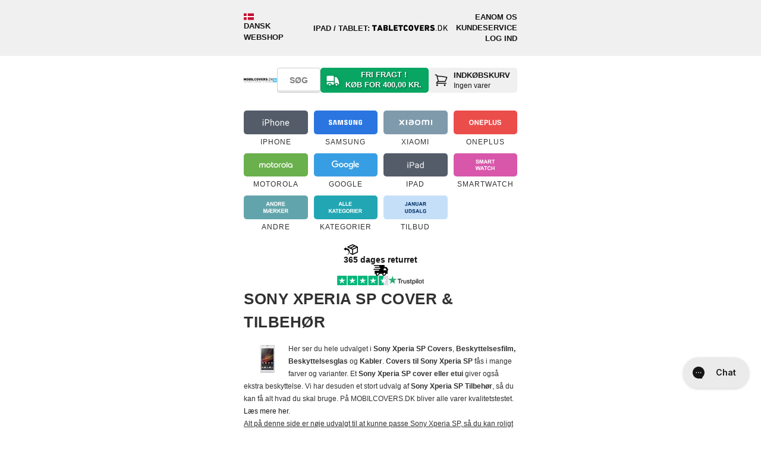

--- FILE ---
content_type: text/html; charset=utf-8
request_url: https://www.mobilcovers.dk/collections/sony-sony-sp-xperia-sp
body_size: 113325
content:
<!doctype html>
<!--[if lt IE 7 ]> <html class="ie ie6" lang="da"> <![endif]-->
<!--[if IE 7 ]> <html class="ie ie7" lang="da"> <![endif]-->
<!--[if IE 8 ]> <html class="ie ie8" lang="da"> <![endif]-->
<!-- [if (gte IE 9)|!(IE)]><! -->
<html lang="da">
  <!-- <![endif] -->
  <head>

<!-- Google Tag Manager -->
<script>(function(w,d,s,l,i){w[l]=w[l]||[];w[l].push({'gtm.start':
new Date().getTime(),event:'gtm.js'});var f=d.getElementsByTagName(s)[0],
j=d.createElement(s),dl=l!='dataLayer'?'&l='+l:'';j.async=true;j.src=
'https://www.googletagmanager.com/gtm.js?id='+i+dl;f.parentNode.insertBefore(j,f);
})(window,document,'script','dataLayer','GTM-TNGF4SW');</script>
<!-- End Google Tag Manager --><meta charset="utf-8">
<meta name="viewport" content="width=device-width,initial-scale=1">
<meta name="theme-color" content="white">
<meta name="MobileOptimized" content="320">
<meta name="HandheldFriendly" content="True">
<meta http-equiv="cleartype" content="on">

<title>Sony Xperia SP Cover og Tilbehør | MOBILCOVERS.DK</title><link rel="canonical" href="https://www.mobilcovers.dk/collections/sony-sony-sp-xperia-sp"><meta name="robots" content="index, follow"><link rel="icon" href="//www.mobilcovers.dk/cdn/shop/files/favicon-mobilcovers.svg?crop=center&height=48&v=1701935357&width=48" type="image/svg+xml">
  <link rel="apple-touch-icon" href="//www.mobilcovers.dk/cdn/shop/files/favicon-mobilcovers.svg?crop=center&height=180&v=1701935357&width=180"><meta name="description" content="Sony Xperia SP Cover &amp; Tilbehør | Hurtig levering - 5* på Trustpilot - Brugervenlighed i top - Stort og bredt udvalg til Sony Xperia SP">
    <meta name="author" content="MOBILCOVERS.DK">
<meta property="og:site_name" content="MOBILCOVERS.DK">
<meta property="og:url" content="https://www.mobilcovers.dk/collections/sony-sony-sp-xperia-sp">
<meta property="og:title" content="Sony Xperia SP Cover og Tilbehør | MOBILCOVERS.DK">
<meta property="og:type" content="product.group">
<meta property="og:description" content="Sony Xperia SP Cover &amp;amp; Tilbehør | Hurtig levering - 5* på Trustpilot - Brugervenlighed i top - Stort og bredt udvalg til Sony Xperia SP"><meta property="og:image" content="http://www.mobilcovers.dk/cdn/shop/collections/Sony_Xperia_SP_3091492d-cf6f-45bc-9b0f-8ce3024a704b.jpg?crop=center&height=1200&v=1429265649&width=1200">
  <meta property="og:image:secure_url" content="https://www.mobilcovers.dk/cdn/shop/collections/Sony_Xperia_SP_3091492d-cf6f-45bc-9b0f-8ce3024a704b.jpg?crop=center&height=1200&v=1429265649&width=1200">
  <meta property="og:image:width" content="205">
  <meta property="og:image:height" content="205"><meta name="twitter:card" content="summary_large_image">
<meta name="twitter:title" content="Sony Xperia SP Cover og Tilbehør | MOBILCOVERS.DK">
<meta name="twitter:description" content="Sony Xperia SP Cover &amp;amp; Tilbehør | Hurtig levering - 5* på Trustpilot - Brugervenlighed i top - Stort og bredt udvalg til Sony Xperia SP">

<!-- Site verifications -->
      <meta name="google-site-verification" content="zkz74i5ApxOHArb-n85_Viy4YG_eLQ1MYuxKoGTtRIg">
<meta name="msvalidate.01" content="4DE92A8E921CBDB9F41D27537F531F05">
<meta name="p:domain_verify" content="6ad819eb0d5f77b79f43609929b22c9a">


    <!-- BUNDLER START -->
    <link href="//www.mobilcovers.dk/cdn/shop/t/44/assets/theme-main.css?v=134224093041297674331766479939" rel="stylesheet" type="text/css" media="all" />

      <link href="//www.mobilcovers.dk/cdn/shop/t/44/assets/theme-collection.css?v=72605867019033169791767858674" rel="stylesheet" type="text/css" media="all" />
<script src="//www.mobilcovers.dk/cdn/shop/t/44/assets/theme-main.js?v=148450161241757185281748417709" defer></script>
      <script src="//www.mobilcovers.dk/cdn/shop/t/44/assets/theme-collection.js?v=128905085334425090501748417706" defer></script><!-- BUNDLER END -->

    <!-- Stylesheets -->
    
    <style data-shopify>
      @font-face {
        font-family: 'OutOfTheSandbox';
        src:url('//www.mobilcovers.dk/cdn/shop/t/44/assets/OutOfTheSandbox.eot?v=110072976011732556841748417703');
        src:url('//www.mobilcovers.dk/cdn/shop/t/44/assets/OutOfTheSandbox.eot?%23iefix&v=110072976011732556841748417703') format('embedded-opentype'),
          url('//www.mobilcovers.dk/cdn/shop/t/44/assets/OutOfTheSandbox.woff?v=96239070331038231691748417705') format('woff'),
          url('//www.mobilcovers.dk/cdn/shop/t/44/assets/OutOfTheSandbox.ttf?v=43519677532758978331748417705') format('truetype'),
          url('//www.mobilcovers.dk/cdn/shop/t/44/assets/OutOfTheSandbox.svg%23OutOfTheSandbox?95551') format('svg');
        font-weight: normal;
        font-style: normal;
      }
    </style>
    
<style data-shopify>
@font-face {
  font-family: Barlow;
  font-weight: 800;
  font-style: normal;
  font-display: swap;
  src: url("//www.mobilcovers.dk/cdn/fonts/barlow/barlow_n8.b626aaae1ccd3d041eadc7b1698cddd6c6e1a1be.woff2") format("woff2"),
       url("//www.mobilcovers.dk/cdn/fonts/barlow/barlow_n8.1bf215001985940b35ef11f18a7d3d9997210d4c.woff") format("woff");
}
:root {--btn-bg-color: 9 176 9;
    --btn-bg-hover-color: 7 137 7;
    --btn-text-color: 255 255 255;
    --btn-bg-color-og: 9 176 9;
    --btn-text-color-og: 255 255 255;
    --btn-alt-bg-color: 255 255 255;
    --btn-alt-bg-alpha: 1.0;
    --btn-alt-text-color: 48 48 48;
    --btn-border-width: px;
    --btn-padding-y: 12px;
    --heading-color: 48 48 48;
    --text-color: 48 48 48;

    --heading-font-family: Helvetica, Arial, sans-serif;
    --heading-font-style: normal;
    --heading-font-weight: 700;
    --heading-scale-start: ;
    --heading-text-transform: uppercase;

    --subheading-text-transform: uppercase;
--sale-banner-font-family: Helvetica, Arial, sans-serif;--sale-banner-special-font-family: Helvetica, Arial, sans-serif;


    --body-font-family: Helvetica, Arial, sans-serif;
    --body-font-style: normal;
    --body-font-weight: 400;
    --body-font-size: 13px;

    --navigation-font-family: Helvetica, Arial, sans-serif;
    --navigation-font-style: normal;
    --navigation-font-weight: 400;

    --campaign-font-family: Barlow, sans-serif;
    --campaign-font-style: normal;
    --campaign-font-weight: 800;

    --campaign-key: 1;

    --campaign-background-color: 255 255 255;
    
      --campaign-gradient-color: linear-gradient(0deg, rgba(224, 231, 234, 1) 1.799%, rgba(197, 223, 248, 1) 100%);
    
    --campaign-text-color: 0 0 0;
    --campaign-menu-background-color: 197 223 248;
    --campaign-filter-color: 197 223 248;
    --campaign-filter-text-color: 0 0 0;
    --campaign-button-color: 197 223 248;
    --campaign-button-label-color: 0 0 0;
    --campaign-banner-color: 197 223 248;
    
      --campaign-banner-gradient-color: #c5dff8;
    
    --campaign-banner-text-color: 0 0 0;

    --fancybox-overlay-bg: url('//www.mobilcovers.dk/cdn/shop/t/44/assets/fancybox_overlay.png?v=160011841066987357151748417705');
    --arrow-sprite-bg: url('//www.mobilcovers.dk/cdn/shop/t/44/assets/arrow_sprite.png?v=169738281038869072491748417699');
    --blank-gif-bg: url('//www.mobilcovers.dk/cdn/shop/t/44/assets/blank.gif?v=164826798765693215961748417703');

    --product-label-extra-bg-color: #000000;
    --product-label-extra-text-color: #ffffff;
  }
  body {
    -webkit-font-smoothing: antialiased;
    font-smoothing: antialiased;
    font-family: var(--body-font-family);
    font-size: var(--body-font-size);
    font-style: var(--body-font-style);
    font-weight: var(--body-font-weight);
    line-height: 1.8em;
    text-transform: none;
    color: rgb(var(--text-color));
    background-color: #ffffff;
  }
  ::-moz-selection {
    background-color: #000;
    color: #fff;
  }
  ::selection {
    background: #fff7b6;
    color: #000;
  }
  abbr {
    border-bottom: 1px dotted var(--clr-border);
  }

  /* #Typography
  ================================================== */
  .logo {
    font-family: var(--heading-font-family);
    font-size: 26px;
    font-style: var(--heading-font-style);
    font-weight: var(--heading-font-weight);
    
      text-transform: uppercase;
    
    color: rgb(var(--heading-color));
  }
  .logo a, .logo a:hover, .logo a:visited, .logo a:active, .header_bar .logo a, .header_bar .logo a:hover, .header_bar .logo a:visited, .header_bar .logo a:active {
    color: rgb(var(--heading-color));
  }
  h1, h2, h3, h4, h5, h6, .collection_title, .headline, p.subtitle {
    display: block;
    font-family: var(--heading-font-family);
    font-style: var(--heading-font-style);
    font-weight: var(--heading-font-weight);
    
      text-transform: uppercase;
    
    text-rendering: optimizeLegibility;
    letter-spacing: 0.5px;
    color: rgb(var(--heading-color));
  }
  h1 a, h2 a, h3 a, h4 a, h5 a, h6 a, .collection_title { font-weight: inherit; }
  h1 a, h1 a:visited, .collection_title a, .collection_title a:visited { color: rgb(var(--heading-color)) }
  h1 a:hover, h1 a:active, .collection_title a:hover, .collection_title a:active { color: #141414 }
  h1, .h1, h1.home, h2.title, .collection_title { font-size: 26px; line-height: 1.5em; margin: 0 auto 15px; clear:both; font-weight: var(--heading-font-weight); padding-top: 4px;}
  h1.product_name { margin-bottom: 15px; }
  h2, .h2 { font-size: 22px; margin-bottom: 1em; line-height: 1.5em }
  h3, .h3, h1.blog_title { font-size: 20px; line-height: 35px; margin: 0 auto 15px 0; text-align: left; }
  h1.collection_title, div.collection_title { margin-bottom: 0; line-height: 26px; display: inline; -ms-word-break: break-word; word-break: break-word; -webkit-hyphens: auto; -moz-hyphens: auto; hyphens: auto; }
  h1.collection_title_tags, div.collection_title_tags { padding-right: 25px; border-right: solid 1px var(--clr-border); }
  h4, .h4, h4.title a, h6.title {
    margin: 0 0 1em 0;
    padding: 7px 0;
    font-size: 18px;
    line-height: 32px;
    color: rgb(var(--heading-color));
    -ms-word-break: break-word;
    word-break: break-word;
    border-top: 1px solid #808080;
    border-bottom: 1px solid #808080;
  }
  h4.title a { border: 0; padding: 0; margin: 0; }
  h5, .h5 { font-size: 16px; padding-bottom: 1em; }
  h5.sub_title { padding-bottom: 5px; }
  h6, .h6, h6.title { font-size: 14px; padding: 5px 0 }
  .subheader { color: #777; }
  p { margin: 0 0 15px; font-style: normal; line-height: 1.8em; }
  p img { margin: 0; }
  em, i { font-style: italic; }
  strong, b { font-weight: 700; }
  small { font-size: 90%; }
  .feature img { position: relative; top: 7px; margin-right: 5px; width: 25px; height: 25px; }
  .feature p { font-size: smaller }

  /*  Blockquotes  */
  blockquote, blockquote p { font-size: 17px; line-height: 24px; font-style: italic; }
  blockquote { margin: 0 0 20px; padding: 9px 20px 0 19px; border-left: 1px solid var(--clr-border); }
  blockquote cite { display: block; font-size: 12px; color: #555; }
  blockquote cite:before { content: "\2014 \0020"; }
  blockquote cite a, blockquote cite a:visited, blockquote cite a:visited { color: #555; }
  hr { border: solid var(--clr-border); border-width: 1px 0 0; clear: both; margin: 12px 0; height: 0; }
  .quote {
    font-size: 16px;
    line-height: 22px;
    text-align: center;
    margin: 0 0 20px 0;
    font-style: italic;
  }
  .featured_text {
    font-size: 22px;
    line-height: 42px;
    text-align: center;
    margin-bottom: 0;
  }
  div.section.collection_description {
    margin: 0 0 1.5em 0;
  }

  /* #Site Styles
  ================================================== */
  div.container {
    margin: 0 auto 25px auto;
    padding: 20px 0;
  }
  div.content {
    padding: 10px 0 0 0;
  }
  .logo a {
    display: block;
    margin: 0;
  }
  div.section {
    margin: 10px 0;
  }
  .container .featured_links .column {
    margin-bottom: 20px;
  }
  .featured_links .image_container {
    position: relative;
    line-height: 0;
  }
  .featured_links a img {
    border-radius: var(--radius-500);
  }
  .featured_links a:hover img {
    filter: alpha(opacity=80);
    opacity: 0.8;
  }
  .featured_links a span {
    position: absolute;
    right: 0;
    bottom: 50%;
    left: 0;
    margin: 0 40px;
    padding: 0 10px;
    font-family: var(--navigation-font-family);
    font-size: var(--body-font-size);
    font-style: var(--navigation-font-style);
    font-weight: var(--navigation-font-weight);
    letter-spacing: 1px;
    text-align: center;
    text-transform: none;
    text-shadow: 1px 1px 0 rgba(0, 0, 0, .8);
    color: rgb(var(--text-color));
    -webkit-font-smoothing: antialiased;
    -webkit-transition: color 0.3s;
    -moz-transition: color 0.3s;
    transition: color 0.3s;
    opacity: 0.9;
    z-index: 2;
  }

  /* #jQuery FlexSlider v2.2
  ================================================== */

  /* Browser Resets
  *********************************/
  .flex-container a:active,
  .flexslider a:active,
  .flex-container a:focus,
  .flexslider a:focus  {outline: none;}
  .slides,
  .flex-control-nav,
  .flex-direction-nav, .flex-direction-nav li {margin: 0; padding: 0; list-style: none;}
  ul.slides li {border:none; padding: 0; margin-bottom: 0; position: relative;}

  /* FlexSlider Necessary Styles
  *********************************/
  html[xmlns] .slides {display: block;}
  .flexslider {margin: 0; padding: 0; z-index: 0;}
  .flexslider .slides > li {display: none; -webkit-backface-visibility: hidden;} /* Hide the slides before the JS is loaded. Avoids image jumping */
  .flexslider .slides img {display: block;}

  .flex-pauseplay span {text-transform: capitalize;}

  /* Clearfix for the .slides element */
  .slides:after {content: "\0020"; display: block; clear: both; visibility: hidden; line-height: 0; height: 0;}
  * html .slides {height: 1%;}

  /* No JavaScript Fallback */
  /* If you are not using another script, such as Modernizr, make sure you
  * include js that eliminates this class on page load */
  .no-js .slides > li:first-child {display: block;}

  .flexslider .slides img {
    display: block;
    max-width: 100%; margin: 0 auto;
    border-radius:5px;
  }

  /* FlexSlider Default Theme
  *********************************/
  .flexslider {position: relative; zoom: 1; clear:both; overflow: hidden}
  .flex-viewport {max-height: 2000px; -webkit-transition: all 1s ease; -moz-transition: all 1s ease; -o-transition: all 1s ease; transition: all 1s ease; }
  .loading .flex-viewport {max-height: 300px;}
  .flexslider .slides {zoom: 1;}
  .flexslider .slides li {text-align: center; position: relative;}
  .carousel li {margin-right: 5px;border: 0}
  .flex-caption {margin:0; width: 100%; position: absolute; top: 25%; color: #fff;}
  .flexslider .headline { font-size: 35px; margin-bottom: 0.2em; line-height: 40px; font-weight: 700; position: relative; }
  .flexslider p.subtitle { font-size: 20px; line-height: 1.5em; font-weight: 700; position: relative; }
  .flex-caption .action_button {
    padding: 12px 32px;
    border: 1px solid rgba(255,255,255, .6);
    -webkit-border-radius: 2px; -moz-border-radius: 2px; -o-border-radius: 2px; border-radius: 2px;
    background-color: rgba(255,255,255,0.1) !important;
    -webkit-box-shadow: none;
    -moz-box-shadow: none;
    box-shadow: none;
    position: relative;
  }
  .flex-caption .action_button:hover {
    background-color: rgba(255,255,255,.2) !important;
    border-color: #fff;
  }

  /* #Product labels
  ================================================== */
  .product-label--sold-out {
    --background-color: 85 85 85;
    color: rgb(255 255 255);
  }
  .product-label--new {
    --background-color: 6 182 255;
    color: rgb(255 255 255);
  }
  .product-label--stock {
    --background-color: 255 221 89;
    color: rgb(0 0 0);
  }
  .product-label--preorder {
    --background-color: 0 126 18;
    color: rgb(255 255 255);
  }
  .product-label--universal-case {
    --background-color: 42 43 42;
    color: rgb(255 255 255);
  }
    .product-label--bestseller {
      --background-color: 81 125 175;
      color: rgb(255, 255, 255);
    }
    .product-label--populaer {
      --background-color: 44 154 215;
      color: rgb(255, 255, 255);
    }
    .product-label--bevidst-valg {
      --background-color: 231 229 217;
      color: rgb(36, 77, 17);
    }
    .product-label--koeb-bevidst {
      --background-color: 231 229 217;
      color: rgb(36, 77, 17);
    }
    .product-label--kob-bevidst {
      --background-color: 231 229 217;
      color: rgb(36, 77, 17);
    }
    .product-label--skarp-pris {
      --background-color: 255 221 89;
      color: rgb(0, 0, 0);
    }
    .product-label--faa-paa-lager {
      --background-color: 255 221 89;
      color: rgb(0, 0, 0);
    }
    .product-label--2-for-1s-pris {
      --background-color: 255 221 89;
      color: rgb(0, 0, 0);
    }.product-label--mixin {
    --background-color: 255 221 89;
    color: rgb(0 0 0);
  }
  .product-label--vendor {
    --background-color: 111 135 110;
    color: rgb(255 255 255);
  }
  .product-label--model {
    --background-color: 83 92 104;
    color: rgb(255 255 255);
  }

  /* #Specs Labels
  ================================================== */
  .specs-label-container .product-label {
    --background-color: 233 233 233;
    color: rgb(0 0 0);
    text-transform: unset;
  }
  .specs-label-container {
    position: absolute;
    right: 0;
    bottom: 0;
    display: flex;
    flex-direction: column;
    align-items: end;
    gap: .2rem;
    pointer-events: none;
  }
  .media-gallery .specs-label-container {
    padding-top: 10px;
    padding-right: 10px;
    z-index: 1;
  }
</style>
<!--[if lte IE 9]> <link href="//www.mobilcovers.dk/cdn/shop/t/44/assets/ie.css?v=16370617434440559491748417732" rel="stylesheet" type="text/css" media="all" /> <![endif]-->
    <!--[if lte IE 7]> //www.mobilcovers.dk/cdn/shop/t/44/assets/lte-ie7.js?v=163036231798125265921748417704 <![endif]--><link href="//www.mobilcovers.dk/cdn/shop/t/44/assets/styles-collection.css?v=182108768577542332591754478028" rel="stylesheet" type="text/css" media="all" />
<!-- Custom Fonts -->
    


    <script>window.performance && window.performance.mark && window.performance.mark('shopify.content_for_header.start');</script><meta id="shopify-digital-wallet" name="shopify-digital-wallet" content="/700942/digital_wallets/dialog">
<link rel="alternate" type="application/atom+xml" title="Feed" href="/collections/sony-sony-sp-xperia-sp.atom" />
<link rel="alternate" type="application/json+oembed" href="https://www.mobilcovers.dk/collections/sony-sony-sp-xperia-sp.oembed">
<script async="async" src="/checkouts/internal/preloads.js?locale=da-DK"></script>
<script id="shopify-features" type="application/json">{"accessToken":"90e69e5842b48137405b42815b1e8924","betas":["rich-media-storefront-analytics"],"domain":"www.mobilcovers.dk","predictiveSearch":true,"shopId":700942,"locale":"da"}</script>
<script>var Shopify = Shopify || {};
Shopify.shop = "mobilcoversdk.myshopify.com";
Shopify.locale = "da";
Shopify.currency = {"active":"DKK","rate":"1.0"};
Shopify.country = "DK";
Shopify.theme = {"name":"PRODUCTION - MOBILCOVERS.DK","id":181638594885,"schema_name":"Maulund - Theme","schema_version":"0.2.0","theme_store_id":null,"role":"main"};
Shopify.theme.handle = "null";
Shopify.theme.style = {"id":null,"handle":null};
Shopify.cdnHost = "www.mobilcovers.dk/cdn";
Shopify.routes = Shopify.routes || {};
Shopify.routes.root = "/";</script>
<script type="module">!function(o){(o.Shopify=o.Shopify||{}).modules=!0}(window);</script>
<script>!function(o){function n(){var o=[];function n(){o.push(Array.prototype.slice.apply(arguments))}return n.q=o,n}var t=o.Shopify=o.Shopify||{};t.loadFeatures=n(),t.autoloadFeatures=n()}(window);</script>
<script id="shop-js-analytics" type="application/json">{"pageType":"collection"}</script>
<script defer="defer" async type="module" src="//www.mobilcovers.dk/cdn/shopifycloud/shop-js/modules/v2/client.init-shop-cart-sync_Boo8R5bA.da.esm.js"></script>
<script defer="defer" async type="module" src="//www.mobilcovers.dk/cdn/shopifycloud/shop-js/modules/v2/chunk.common_BxBg1k80.esm.js"></script>
<script type="module">
  await import("//www.mobilcovers.dk/cdn/shopifycloud/shop-js/modules/v2/client.init-shop-cart-sync_Boo8R5bA.da.esm.js");
await import("//www.mobilcovers.dk/cdn/shopifycloud/shop-js/modules/v2/chunk.common_BxBg1k80.esm.js");

  window.Shopify.SignInWithShop?.initShopCartSync?.({"fedCMEnabled":true,"windoidEnabled":true});

</script>
<script>(function() {
  var isLoaded = false;
  function asyncLoad() {
    if (isLoaded) return;
    isLoaded = true;
    var urls = ["https:\/\/files.viaads.dk\/plugins\/min\/shopify.min.js?shop=mobilcoversdk.myshopify.com","https:\/\/cdn1.profitmetrics.io\/7E31A3B1F74EDA01\/shopify-bundle.js?shop=mobilcoversdk.myshopify.com","https:\/\/ecommplugins-scripts.trustpilot.com\/v2.1\/js\/header.min.js?settings=eyJrZXkiOiJJOVNEa29VU3N5TEpzbmpBIiwicyI6Im5vbmUifQ==\u0026shop=mobilcoversdk.myshopify.com","https:\/\/ecommplugins-scripts.trustpilot.com\/v2.1\/js\/success.min.js?settings=eyJrZXkiOiJJOVNEa29VU3N5TEpzbmpBIiwicyI6Im5vbmUiLCJ0IjpbIm9yZGVycy9mdWxmaWxsZWQiXSwidiI6IiIsImEiOiIifQ==\u0026shop=mobilcoversdk.myshopify.com","https:\/\/ecommplugins-trustboxsettings.trustpilot.com\/mobilcoversdk.myshopify.com.js?settings=1757673738561\u0026shop=mobilcoversdk.myshopify.com","\/\/backinstock.useamp.com\/widget\/11258_1767153800.js?category=bis\u0026v=6\u0026shop=mobilcoversdk.myshopify.com"];
    for (var i = 0; i < urls.length; i++) {
      var s = document.createElement('script');
      s.type = 'text/javascript';
      s.async = true;
      s.src = urls[i];
      var x = document.getElementsByTagName('script')[0];
      x.parentNode.insertBefore(s, x);
    }
  };
  if(window.attachEvent) {
    window.attachEvent('onload', asyncLoad);
  } else {
    window.addEventListener('load', asyncLoad, false);
  }
})();</script>
<script id="__st">var __st={"a":700942,"offset":3600,"reqid":"f33ebe8a-bd0e-4d13-9ed7-35e99514fa3b-1768542472","pageurl":"www.mobilcovers.dk\/collections\/sony-sony-sp-xperia-sp","u":"51b45038d893","p":"collection","rtyp":"collection","rid":13654341};</script>
<script>window.ShopifyPaypalV4VisibilityTracking = true;</script>
<script id="captcha-bootstrap">!function(){'use strict';const t='contact',e='account',n='new_comment',o=[[t,t],['blogs',n],['comments',n],[t,'customer']],c=[[e,'customer_login'],[e,'guest_login'],[e,'recover_customer_password'],[e,'create_customer']],r=t=>t.map((([t,e])=>`form[action*='/${t}']:not([data-nocaptcha='true']) input[name='form_type'][value='${e}']`)).join(','),a=t=>()=>t?[...document.querySelectorAll(t)].map((t=>t.form)):[];function s(){const t=[...o],e=r(t);return a(e)}const i='password',u='form_key',d=['recaptcha-v3-token','g-recaptcha-response','h-captcha-response',i],f=()=>{try{return window.sessionStorage}catch{return}},m='__shopify_v',_=t=>t.elements[u];function p(t,e,n=!1){try{const o=window.sessionStorage,c=JSON.parse(o.getItem(e)),{data:r}=function(t){const{data:e,action:n}=t;return t[m]||n?{data:e,action:n}:{data:t,action:n}}(c);for(const[e,n]of Object.entries(r))t.elements[e]&&(t.elements[e].value=n);n&&o.removeItem(e)}catch(o){console.error('form repopulation failed',{error:o})}}const l='form_type',E='cptcha';function T(t){t.dataset[E]=!0}const w=window,h=w.document,L='Shopify',v='ce_forms',y='captcha';let A=!1;((t,e)=>{const n=(g='f06e6c50-85a8-45c8-87d0-21a2b65856fe',I='https://cdn.shopify.com/shopifycloud/storefront-forms-hcaptcha/ce_storefront_forms_captcha_hcaptcha.v1.5.2.iife.js',D={infoText:'Beskyttet af hCaptcha',privacyText:'Beskyttelse af persondata',termsText:'Vilkår'},(t,e,n)=>{const o=w[L][v],c=o.bindForm;if(c)return c(t,g,e,D).then(n);var r;o.q.push([[t,g,e,D],n]),r=I,A||(h.body.append(Object.assign(h.createElement('script'),{id:'captcha-provider',async:!0,src:r})),A=!0)});var g,I,D;w[L]=w[L]||{},w[L][v]=w[L][v]||{},w[L][v].q=[],w[L][y]=w[L][y]||{},w[L][y].protect=function(t,e){n(t,void 0,e),T(t)},Object.freeze(w[L][y]),function(t,e,n,w,h,L){const[v,y,A,g]=function(t,e,n){const i=e?o:[],u=t?c:[],d=[...i,...u],f=r(d),m=r(i),_=r(d.filter((([t,e])=>n.includes(e))));return[a(f),a(m),a(_),s()]}(w,h,L),I=t=>{const e=t.target;return e instanceof HTMLFormElement?e:e&&e.form},D=t=>v().includes(t);t.addEventListener('submit',(t=>{const e=I(t);if(!e)return;const n=D(e)&&!e.dataset.hcaptchaBound&&!e.dataset.recaptchaBound,o=_(e),c=g().includes(e)&&(!o||!o.value);(n||c)&&t.preventDefault(),c&&!n&&(function(t){try{if(!f())return;!function(t){const e=f();if(!e)return;const n=_(t);if(!n)return;const o=n.value;o&&e.removeItem(o)}(t);const e=Array.from(Array(32),(()=>Math.random().toString(36)[2])).join('');!function(t,e){_(t)||t.append(Object.assign(document.createElement('input'),{type:'hidden',name:u})),t.elements[u].value=e}(t,e),function(t,e){const n=f();if(!n)return;const o=[...t.querySelectorAll(`input[type='${i}']`)].map((({name:t})=>t)),c=[...d,...o],r={};for(const[a,s]of new FormData(t).entries())c.includes(a)||(r[a]=s);n.setItem(e,JSON.stringify({[m]:1,action:t.action,data:r}))}(t,e)}catch(e){console.error('failed to persist form',e)}}(e),e.submit())}));const S=(t,e)=>{t&&!t.dataset[E]&&(n(t,e.some((e=>e===t))),T(t))};for(const o of['focusin','change'])t.addEventListener(o,(t=>{const e=I(t);D(e)&&S(e,y())}));const B=e.get('form_key'),M=e.get(l),P=B&&M;t.addEventListener('DOMContentLoaded',(()=>{const t=y();if(P)for(const e of t)e.elements[l].value===M&&p(e,B);[...new Set([...A(),...v().filter((t=>'true'===t.dataset.shopifyCaptcha))])].forEach((e=>S(e,t)))}))}(h,new URLSearchParams(w.location.search),n,t,e,['guest_login'])})(!0,!1)}();</script>
<script integrity="sha256-4kQ18oKyAcykRKYeNunJcIwy7WH5gtpwJnB7kiuLZ1E=" data-source-attribution="shopify.loadfeatures" defer="defer" src="//www.mobilcovers.dk/cdn/shopifycloud/storefront/assets/storefront/load_feature-a0a9edcb.js" crossorigin="anonymous"></script>
<script data-source-attribution="shopify.dynamic_checkout.dynamic.init">var Shopify=Shopify||{};Shopify.PaymentButton=Shopify.PaymentButton||{isStorefrontPortableWallets:!0,init:function(){window.Shopify.PaymentButton.init=function(){};var t=document.createElement("script");t.src="https://www.mobilcovers.dk/cdn/shopifycloud/portable-wallets/latest/portable-wallets.da.js",t.type="module",document.head.appendChild(t)}};
</script>
<script data-source-attribution="shopify.dynamic_checkout.buyer_consent">
  function portableWalletsHideBuyerConsent(e){var t=document.getElementById("shopify-buyer-consent"),n=document.getElementById("shopify-subscription-policy-button");t&&n&&(t.classList.add("hidden"),t.setAttribute("aria-hidden","true"),n.removeEventListener("click",e))}function portableWalletsShowBuyerConsent(e){var t=document.getElementById("shopify-buyer-consent"),n=document.getElementById("shopify-subscription-policy-button");t&&n&&(t.classList.remove("hidden"),t.removeAttribute("aria-hidden"),n.addEventListener("click",e))}window.Shopify?.PaymentButton&&(window.Shopify.PaymentButton.hideBuyerConsent=portableWalletsHideBuyerConsent,window.Shopify.PaymentButton.showBuyerConsent=portableWalletsShowBuyerConsent);
</script>
<script data-source-attribution="shopify.dynamic_checkout.cart.bootstrap">document.addEventListener("DOMContentLoaded",(function(){function t(){return document.querySelector("shopify-accelerated-checkout-cart, shopify-accelerated-checkout")}if(t())Shopify.PaymentButton.init();else{new MutationObserver((function(e,n){t()&&(Shopify.PaymentButton.init(),n.disconnect())})).observe(document.body,{childList:!0,subtree:!0})}}));
</script>

<script>window.performance && window.performance.mark && window.performance.mark('shopify.content_for_header.end');</script>

    <div id="shopify-section-filter-menu-settings" class="shopify-section">
    <style type="text/css">
    /*  Filter Menu Color and Image Section CSS */
    </style>

  
    <script src="//www.mobilcovers.dk/cdn/shop/t/44/assets/filter-menu.js?v=61591558874416927911748417732" defer></script>



</div>

    <!-- Start of schema.org -->
<script type="application/ld+json">
  {
    "@context": "https://schema.org",
    "@graph": [
      {
        "@type": "OnlineStore",
        "@id": "https://www.mobilcovers.dk/#store",
        "name": "MOBILCOVERS.DK",
        "url": "https://www.mobilcovers.dk/",
        "logo": {
          "@type": "ImageObject",
          "url": "https://www.mobilcovers.dk/cdn/shop/files/logo-mobilcovers-tagline.svg?v=1743763855"
        },
        "description": "Covers, skærmbeskyttelse og tilbehør til iPhone og mobiltelefoner med hurtig levering.",
        "slogan": "COVERS OG TILBEHØR TIL DIN MOBIL",
        "areaServed": ["DK","FO","IS","GL"],
        "paymentAccepted": ["Dankort","Visa","Mastercard","MobilePay","Google Pay","Apple Pay","Anyday","ViaBill","Klarna","EAN"],
        "currenciesAccepted": "DKK",
        "email": "support@mobilcovers.dk",
        "contactPoint": {
          "@type": "ContactPoint",
          "contactType": "Kundeservice",
          "email": "support@mobilcovers.dk",
          "telephone": "+4593936693",
          "availableLanguage": ["da","en"],
          "areaServed": ["DK","FO","IS","GL"]
        },
        "hasMerchantReturnPolicy": {
            "@type": "MerchantReturnPolicy",
            "applicableCountry": ["DK","FO","IS","GL"],
            "returnPolicyCategory": "https://schema.org/MerchantReturnFiniteReturnWindow",
            "merchantReturnDays": 365,
            "merchantReturnLink": "https://www.mobilcovers.dk/pages/retur",
            "refundType": [
              "https://schema.org/FullRefund",
              "https://schema.org/ExchangeRefund"
            ],
            "returnMethod": "https://schema.org/ReturnByMail",
            "returnFees": "https://schema.org/ReturnShippingFees",
            "returnShippingFeesAmount": {
              "@type": "MonetaryAmount",
              "currency": "DKK",
              "value": 29
            }
          },
        "sameAs": [
          "https://www.facebook.com/MOBILCOVERSDK",
          "https://www.instagram.com/mobilcoversdk",
          "https://www.tiktok.com/@mobilcovers.dk",
          "https://dk.trustpilot.com/review/mobilcovers.dk"
        ],
        "knowsAbout": ["iPhone","Samsung","Xiaomi","OnePlus","Skærmbeskyttelse","Mobilcover","AirTag","Vægoplader med USB-C","Høretelefoner med ledning","PopSockets PopGrip","Lightning til minijack adapter","Opladningsstander","AirPods oplader","Apple Watch oplader","Opladningsdock","Opladningsplade","Badevægt","USB-A til USB-C kabel","USB-A til lightning kabel","Stylus pen","Urrem værktøj","Beskyttelsesfilm"]
      },
      {
        "@type": "Organization",
        "@id": "https://www.mobilcovers.dk/#organization",
        "name": "MOBILCOVERS.DK",
        "url": "https://www.mobilcovers.dk/",
        "logo": {
          "@type": "ImageObject",
          "url": "https://www.mobilcovers.dk/cdn/shop/files/logo-mobilcovers-tagline.svg?v=1743763855"
        },
        "description": "Covers, skærmbeskyttelse og tilbehør til iPhone og mobiltelefoner med hurtig levering.",
        "legalName": "MAULUND A/S",
        "taxID": "DK35516301",
        "foundingDate": "2013-10-07",
        "address": {
          "@type": "PostalAddress",
          "streetAddress": "Sindalsvej 3",
          "postalCode": "8240",
          "addressLocality": "Risskov",
          "addressCountry": "DK"
        }
      },
      {
        "@type": "WebSite",
        "@id": "https://www.mobilcovers.dk/#website",
        "url": "https://www.mobilcovers.dk/",
        "name": "MOBILCOVERS.DK",
        "inLanguage": "da",
        "publisher": { "@id": "https://www.mobilcovers.dk/#organization" },
        "potentialAction": {
          "@type": "SearchAction",
          "target": "https://www.mobilcovers.dk/search?q={search_term_string}",
          "query-input": "required name=search_term_string"
        }
      },
      {
        "@type": "WebPage",
        "@id": "https://www.mobilcovers.dk/collections/sony-sony-sp-xperia-sp#webpage",
        "url": "https://www.mobilcovers.dk/collections/sony-sony-sp-xperia-sp",
        "name": "Sony Xperia SP Cover og Tilbehør | MOBILCOVERS.DK",
        "description": "Sony Xperia SP Cover &amp;amp; Tilbehør | Hurtig levering - 5* på Trustpilot - Brugervenlighed i top - Stort og bredt udvalg til Sony Xperia SP",
        "inLanguage": "da",
        "isPartOf": { "@id": "https://www.mobilcovers.dk/#website" }
      }
    ]
  }
</script>
<!-- End of schema.org -->

<!-- Start PostHog -->
      <script>
  !function(t,e){var o,n,p,r;e.__SV||(window.posthog=e,e._i=[],e.init=function(i,s,a){function g(t,e){var o=e.split(".");2==o.length&&(t=t[o[0]],e=o[1]),t[e]=function(){t.push([e].concat(Array.prototype.slice.call(arguments,0)))}}(p=t.createElement("script")).type="text/javascript",p.crossOrigin="anonymous",p.async=!0,p.src=s.api_host.replace(".i.posthog.com","-assets.i.posthog.com")+"/static/array.js",(r=t.getElementsByTagName("script")[0]).parentNode.insertBefore(p,r);var u=e;for(void 0!==a?u=e[a]=[]:a="posthog",u.people=u.people||[],u.toString=function(t){var e="posthog";return"posthog"!==a&&(e+="."+a),t||(e+=" (stub)"),e},u.people.toString=function(){return u.toString(1)+".people (stub)"},o="init capture register register_once register_for_session unregister unregister_for_session getFeatureFlag getFeatureFlagPayload isFeatureEnabled reloadFeatureFlags updateEarlyAccessFeatureEnrollment getEarlyAccessFeatures on onFeatureFlags onSessionId getSurveys getActiveMatchingSurveys renderSurvey canRenderSurvey getNextSurveyStep identify setPersonProperties group resetGroups setPersonPropertiesForFlags resetPersonPropertiesForFlags setGroupPropertiesForFlags resetGroupPropertiesForFlags reset get_distinct_id getGroups get_session_id get_session_replay_url alias set_config startSessionRecording stopSessionRecording sessionRecordingStarted captureException loadToolbar get_property getSessionProperty createPersonProfile opt_in_capturing opt_out_capturing has_opted_in_capturing has_opted_out_capturing clear_opt_in_out_capturing debug getPageViewId".split(" "),n=0;n<o.length;n++)g(u,o[n]);e._i.push([i,s,a])},e.__SV=1)}(document,window.posthog||[]);
    posthog.init('phc_u7ONNru6OPZQfe3XHSXvvgVjK3or8JWeWTrPXff6tqC', {
        api_host:'https://eu.i.posthog.com',
        person_profiles: 'identified_only',
        autocapture: false,
        capture_pageview: false,
        capture_pageleave: false,
    })
  posthog.onFeatureFlags(function() {
    // do your tests;
  });
</script>
      

      <!-- End PostHog --><!-- BEGIN app block: shopify://apps/gorgias-live-chat-helpdesk/blocks/gorgias/a66db725-7b96-4e3f-916e-6c8e6f87aaaa -->
<script defer data-gorgias-loader-chat src="https://config.gorgias.chat/bundle-loader/shopify/mobilcoversdk.myshopify.com"></script>


<script defer data-gorgias-loader-convert  src="https://cdn.9gtb.com/loader.js"></script>


<script defer data-gorgias-loader-mailto-replace  src="https://config.gorgias.help/api/contact-forms/replace-mailto-script.js?shopName=mobilcoversdk"></script>


<!-- END app block --><!-- BEGIN app block: shopify://apps/klaviyo-email-marketing-sms/blocks/klaviyo-onsite-embed/2632fe16-c075-4321-a88b-50b567f42507 -->












  <script async src="https://static.klaviyo.com/onsite/js/Rc2GLb/klaviyo.js?company_id=Rc2GLb"></script>
  <script>!function(){if(!window.klaviyo){window._klOnsite=window._klOnsite||[];try{window.klaviyo=new Proxy({},{get:function(n,i){return"push"===i?function(){var n;(n=window._klOnsite).push.apply(n,arguments)}:function(){for(var n=arguments.length,o=new Array(n),w=0;w<n;w++)o[w]=arguments[w];var t="function"==typeof o[o.length-1]?o.pop():void 0,e=new Promise((function(n){window._klOnsite.push([i].concat(o,[function(i){t&&t(i),n(i)}]))}));return e}}})}catch(n){window.klaviyo=window.klaviyo||[],window.klaviyo.push=function(){var n;(n=window._klOnsite).push.apply(n,arguments)}}}}();</script>

  




  <script>
    window.klaviyoReviewsProductDesignMode = false
  </script>







<!-- END app block --><!-- BEGIN app block: shopify://apps/triplewhale/blocks/triple_pixel_snippet/483d496b-3f1a-4609-aea7-8eee3b6b7a2a --><link rel='preconnect dns-prefetch' href='https://api.config-security.com/' crossorigin />
<link rel='preconnect dns-prefetch' href='https://conf.config-security.com/' crossorigin />
<script>
/* >> TriplePixel :: start*/
window.TriplePixelData={TripleName:"mobilcoversdk.myshopify.com",ver:"2.16",plat:"SHOPIFY",isHeadless:false,src:'SHOPIFY_EXT',product:{id:"",name:``,price:"",variant:""},search:"",collection:"13654341",cart:"",template:"collection",curr:"DKK" || "DKK"},function(W,H,A,L,E,_,B,N){function O(U,T,P,H,R){void 0===R&&(R=!1),H=new XMLHttpRequest,P?(H.open("POST",U,!0),H.setRequestHeader("Content-Type","text/plain")):H.open("GET",U,!0),H.send(JSON.stringify(P||{})),H.onreadystatechange=function(){4===H.readyState&&200===H.status?(R=H.responseText,U.includes("/first")?eval(R):P||(N[B]=R)):(299<H.status||H.status<200)&&T&&!R&&(R=!0,O(U,T-1,P))}}if(N=window,!N[H+"sn"]){N[H+"sn"]=1,L=function(){return Date.now().toString(36)+"_"+Math.random().toString(36)};try{A.setItem(H,1+(0|A.getItem(H)||0)),(E=JSON.parse(A.getItem(H+"U")||"[]")).push({u:location.href,r:document.referrer,t:Date.now(),id:L()}),A.setItem(H+"U",JSON.stringify(E))}catch(e){}var i,m,p;A.getItem('"!nC`')||(_=A,A=N,A[H]||(E=A[H]=function(t,e,i){return void 0===i&&(i=[]),"State"==t?E.s:(W=L(),(E._q=E._q||[]).push([W,t,e].concat(i)),W)},E.s="Installed",E._q=[],E.ch=W,B="configSecurityConfModel",N[B]=1,O("https://conf.config-security.com/model",5),i=L(),m=A[atob("c2NyZWVu")],_.setItem("di_pmt_wt",i),p={id:i,action:"profile",avatar:_.getItem("auth-security_rand_salt_"),time:m[atob("d2lkdGg=")]+":"+m[atob("aGVpZ2h0")],host:A.TriplePixelData.TripleName,plat:A.TriplePixelData.plat,url:window.location.href.slice(0,500),ref:document.referrer,ver:A.TriplePixelData.ver},O("https://api.config-security.com/event",5,p),O("https://api.config-security.com/first?host=".concat(p.host,"&plat=").concat(p.plat),5)))}}("","TriplePixel",localStorage);
/* << TriplePixel :: end*/
</script>



<!-- END app block --><!-- BEGIN app block: shopify://apps/stape-conversion-tracking/blocks/gtm/7e13c847-7971-409d-8fe0-29ec14d5f048 --><script>
  window.lsData = {};
  window.dataLayer = window.dataLayer || [];
  window.addEventListener("message", (event) => {
    if (event.data?.event) {
      window.dataLayer.push(event.data);
    }
  });
  window.dataShopStape = {
    shop: "www.mobilcovers.dk",
    shopId: "700942",
  }
</script>

<!-- END app block --><script src="https://cdn.shopify.com/extensions/0199a9f1-c4f6-7aac-b503-89501cfc1114/gowish-shopify-app-65/assets/serverside-tracking.js" type="text/javascript" defer="defer"></script>
<script src="https://cdn.shopify.com/extensions/019b8ed3-90b4-7b95-8e01-aa6b35f1be2e/stape-remix-29/assets/widget.js" type="text/javascript" defer="defer"></script>
<link href="https://monorail-edge.shopifysvc.com" rel="dns-prefetch">
<script>(function(){if ("sendBeacon" in navigator && "performance" in window) {try {var session_token_from_headers = performance.getEntriesByType('navigation')[0].serverTiming.find(x => x.name == '_s').description;} catch {var session_token_from_headers = undefined;}var session_cookie_matches = document.cookie.match(/_shopify_s=([^;]*)/);var session_token_from_cookie = session_cookie_matches && session_cookie_matches.length === 2 ? session_cookie_matches[1] : "";var session_token = session_token_from_headers || session_token_from_cookie || "";function handle_abandonment_event(e) {var entries = performance.getEntries().filter(function(entry) {return /monorail-edge.shopifysvc.com/.test(entry.name);});if (!window.abandonment_tracked && entries.length === 0) {window.abandonment_tracked = true;var currentMs = Date.now();var navigation_start = performance.timing.navigationStart;var payload = {shop_id: 700942,url: window.location.href,navigation_start,duration: currentMs - navigation_start,session_token,page_type: "collection"};window.navigator.sendBeacon("https://monorail-edge.shopifysvc.com/v1/produce", JSON.stringify({schema_id: "online_store_buyer_site_abandonment/1.1",payload: payload,metadata: {event_created_at_ms: currentMs,event_sent_at_ms: currentMs}}));}}window.addEventListener('pagehide', handle_abandonment_event);}}());</script>
<script id="web-pixels-manager-setup">(function e(e,d,r,n,o){if(void 0===o&&(o={}),!Boolean(null===(a=null===(i=window.Shopify)||void 0===i?void 0:i.analytics)||void 0===a?void 0:a.replayQueue)){var i,a;window.Shopify=window.Shopify||{};var t=window.Shopify;t.analytics=t.analytics||{};var s=t.analytics;s.replayQueue=[],s.publish=function(e,d,r){return s.replayQueue.push([e,d,r]),!0};try{self.performance.mark("wpm:start")}catch(e){}var l=function(){var e={modern:/Edge?\/(1{2}[4-9]|1[2-9]\d|[2-9]\d{2}|\d{4,})\.\d+(\.\d+|)|Firefox\/(1{2}[4-9]|1[2-9]\d|[2-9]\d{2}|\d{4,})\.\d+(\.\d+|)|Chrom(ium|e)\/(9{2}|\d{3,})\.\d+(\.\d+|)|(Maci|X1{2}).+ Version\/(15\.\d+|(1[6-9]|[2-9]\d|\d{3,})\.\d+)([,.]\d+|)( \(\w+\)|)( Mobile\/\w+|) Safari\/|Chrome.+OPR\/(9{2}|\d{3,})\.\d+\.\d+|(CPU[ +]OS|iPhone[ +]OS|CPU[ +]iPhone|CPU IPhone OS|CPU iPad OS)[ +]+(15[._]\d+|(1[6-9]|[2-9]\d|\d{3,})[._]\d+)([._]\d+|)|Android:?[ /-](13[3-9]|1[4-9]\d|[2-9]\d{2}|\d{4,})(\.\d+|)(\.\d+|)|Android.+Firefox\/(13[5-9]|1[4-9]\d|[2-9]\d{2}|\d{4,})\.\d+(\.\d+|)|Android.+Chrom(ium|e)\/(13[3-9]|1[4-9]\d|[2-9]\d{2}|\d{4,})\.\d+(\.\d+|)|SamsungBrowser\/([2-9]\d|\d{3,})\.\d+/,legacy:/Edge?\/(1[6-9]|[2-9]\d|\d{3,})\.\d+(\.\d+|)|Firefox\/(5[4-9]|[6-9]\d|\d{3,})\.\d+(\.\d+|)|Chrom(ium|e)\/(5[1-9]|[6-9]\d|\d{3,})\.\d+(\.\d+|)([\d.]+$|.*Safari\/(?![\d.]+ Edge\/[\d.]+$))|(Maci|X1{2}).+ Version\/(10\.\d+|(1[1-9]|[2-9]\d|\d{3,})\.\d+)([,.]\d+|)( \(\w+\)|)( Mobile\/\w+|) Safari\/|Chrome.+OPR\/(3[89]|[4-9]\d|\d{3,})\.\d+\.\d+|(CPU[ +]OS|iPhone[ +]OS|CPU[ +]iPhone|CPU IPhone OS|CPU iPad OS)[ +]+(10[._]\d+|(1[1-9]|[2-9]\d|\d{3,})[._]\d+)([._]\d+|)|Android:?[ /-](13[3-9]|1[4-9]\d|[2-9]\d{2}|\d{4,})(\.\d+|)(\.\d+|)|Mobile Safari.+OPR\/([89]\d|\d{3,})\.\d+\.\d+|Android.+Firefox\/(13[5-9]|1[4-9]\d|[2-9]\d{2}|\d{4,})\.\d+(\.\d+|)|Android.+Chrom(ium|e)\/(13[3-9]|1[4-9]\d|[2-9]\d{2}|\d{4,})\.\d+(\.\d+|)|Android.+(UC? ?Browser|UCWEB|U3)[ /]?(15\.([5-9]|\d{2,})|(1[6-9]|[2-9]\d|\d{3,})\.\d+)\.\d+|SamsungBrowser\/(5\.\d+|([6-9]|\d{2,})\.\d+)|Android.+MQ{2}Browser\/(14(\.(9|\d{2,})|)|(1[5-9]|[2-9]\d|\d{3,})(\.\d+|))(\.\d+|)|K[Aa][Ii]OS\/(3\.\d+|([4-9]|\d{2,})\.\d+)(\.\d+|)/},d=e.modern,r=e.legacy,n=navigator.userAgent;return n.match(d)?"modern":n.match(r)?"legacy":"unknown"}(),u="modern"===l?"modern":"legacy",c=(null!=n?n:{modern:"",legacy:""})[u],f=function(e){return[e.baseUrl,"/wpm","/b",e.hashVersion,"modern"===e.buildTarget?"m":"l",".js"].join("")}({baseUrl:d,hashVersion:r,buildTarget:u}),m=function(e){var d=e.version,r=e.bundleTarget,n=e.surface,o=e.pageUrl,i=e.monorailEndpoint;return{emit:function(e){var a=e.status,t=e.errorMsg,s=(new Date).getTime(),l=JSON.stringify({metadata:{event_sent_at_ms:s},events:[{schema_id:"web_pixels_manager_load/3.1",payload:{version:d,bundle_target:r,page_url:o,status:a,surface:n,error_msg:t},metadata:{event_created_at_ms:s}}]});if(!i)return console&&console.warn&&console.warn("[Web Pixels Manager] No Monorail endpoint provided, skipping logging."),!1;try{return self.navigator.sendBeacon.bind(self.navigator)(i,l)}catch(e){}var u=new XMLHttpRequest;try{return u.open("POST",i,!0),u.setRequestHeader("Content-Type","text/plain"),u.send(l),!0}catch(e){return console&&console.warn&&console.warn("[Web Pixels Manager] Got an unhandled error while logging to Monorail."),!1}}}}({version:r,bundleTarget:l,surface:e.surface,pageUrl:self.location.href,monorailEndpoint:e.monorailEndpoint});try{o.browserTarget=l,function(e){var d=e.src,r=e.async,n=void 0===r||r,o=e.onload,i=e.onerror,a=e.sri,t=e.scriptDataAttributes,s=void 0===t?{}:t,l=document.createElement("script"),u=document.querySelector("head"),c=document.querySelector("body");if(l.async=n,l.src=d,a&&(l.integrity=a,l.crossOrigin="anonymous"),s)for(var f in s)if(Object.prototype.hasOwnProperty.call(s,f))try{l.dataset[f]=s[f]}catch(e){}if(o&&l.addEventListener("load",o),i&&l.addEventListener("error",i),u)u.appendChild(l);else{if(!c)throw new Error("Did not find a head or body element to append the script");c.appendChild(l)}}({src:f,async:!0,onload:function(){if(!function(){var e,d;return Boolean(null===(d=null===(e=window.Shopify)||void 0===e?void 0:e.analytics)||void 0===d?void 0:d.initialized)}()){var d=window.webPixelsManager.init(e)||void 0;if(d){var r=window.Shopify.analytics;r.replayQueue.forEach((function(e){var r=e[0],n=e[1],o=e[2];d.publishCustomEvent(r,n,o)})),r.replayQueue=[],r.publish=d.publishCustomEvent,r.visitor=d.visitor,r.initialized=!0}}},onerror:function(){return m.emit({status:"failed",errorMsg:"".concat(f," has failed to load")})},sri:function(e){var d=/^sha384-[A-Za-z0-9+/=]+$/;return"string"==typeof e&&d.test(e)}(c)?c:"",scriptDataAttributes:o}),m.emit({status:"loading"})}catch(e){m.emit({status:"failed",errorMsg:(null==e?void 0:e.message)||"Unknown error"})}}})({shopId: 700942,storefrontBaseUrl: "https://www.mobilcovers.dk",extensionsBaseUrl: "https://extensions.shopifycdn.com/cdn/shopifycloud/web-pixels-manager",monorailEndpoint: "https://monorail-edge.shopifysvc.com/unstable/produce_batch",surface: "storefront-renderer",enabledBetaFlags: ["2dca8a86"],webPixelsConfigList: [{"id":"2861891909","configuration":"{\"accountID\":\"Rc2GLb\",\"webPixelConfig\":\"eyJlbmFibGVBZGRlZFRvQ2FydEV2ZW50cyI6IHRydWV9\"}","eventPayloadVersion":"v1","runtimeContext":"STRICT","scriptVersion":"524f6c1ee37bacdca7657a665bdca589","type":"APP","apiClientId":123074,"privacyPurposes":["ANALYTICS","MARKETING"],"dataSharingAdjustments":{"protectedCustomerApprovalScopes":["read_customer_address","read_customer_email","read_customer_name","read_customer_personal_data","read_customer_phone"]}},{"id":"2313126213","configuration":"{\"shopId\":\"mobilcoversdk.myshopify.com\"}","eventPayloadVersion":"v1","runtimeContext":"STRICT","scriptVersion":"674c31de9c131805829c42a983792da6","type":"APP","apiClientId":2753413,"privacyPurposes":["ANALYTICS","MARKETING","SALE_OF_DATA"],"dataSharingAdjustments":{"protectedCustomerApprovalScopes":["read_customer_address","read_customer_email","read_customer_name","read_customer_personal_data","read_customer_phone"]}},{"id":"1798308165","configuration":"{\"accountID\":\"123\"}","eventPayloadVersion":"v1","runtimeContext":"STRICT","scriptVersion":"61c187d11efbda34e77a71a4f2e562df","type":"APP","apiClientId":124322480129,"privacyPurposes":["ANALYTICS"],"dataSharingAdjustments":{"protectedCustomerApprovalScopes":["read_customer_personal_data"]}},{"id":"1088094533","configuration":"{\"tagID\":\"2613706708959\"}","eventPayloadVersion":"v1","runtimeContext":"STRICT","scriptVersion":"18031546ee651571ed29edbe71a3550b","type":"APP","apiClientId":3009811,"privacyPurposes":["ANALYTICS","MARKETING","SALE_OF_DATA"],"dataSharingAdjustments":{"protectedCustomerApprovalScopes":["read_customer_address","read_customer_email","read_customer_name","read_customer_personal_data","read_customer_phone"]}},{"id":"1030750533","configuration":"{\"accountID\":\"700942\"}","eventPayloadVersion":"v1","runtimeContext":"STRICT","scriptVersion":"c0a2ceb098b536858278d481fbeefe60","type":"APP","apiClientId":10250649601,"privacyPurposes":[],"dataSharingAdjustments":{"protectedCustomerApprovalScopes":["read_customer_address","read_customer_email","read_customer_name","read_customer_personal_data","read_customer_phone"]}},{"id":"63897925","configuration":"{\"accountID\":\"4532\"}","eventPayloadVersion":"v1","runtimeContext":"STRICT","scriptVersion":"ed252f4e25be6c0465fd955c9529fdce","type":"APP","apiClientId":8546254849,"privacyPurposes":["ANALYTICS","MARKETING","SALE_OF_DATA"],"dataSharingAdjustments":{"protectedCustomerApprovalScopes":["read_customer_address","read_customer_email","read_customer_name","read_customer_personal_data","read_customer_phone"]}},{"id":"105513285","eventPayloadVersion":"1","runtimeContext":"LAX","scriptVersion":"2","type":"CUSTOM","privacyPurposes":[],"name":"PM - Conversion Booster"},{"id":"105546053","eventPayloadVersion":"1","runtimeContext":"LAX","scriptVersion":"2","type":"CUSTOM","privacyPurposes":[],"name":"PM - Script"},{"id":"105677125","eventPayloadVersion":"1","runtimeContext":"LAX","scriptVersion":"10","type":"CUSTOM","privacyPurposes":[],"name":"PM - GA4"},{"id":"110330181","eventPayloadVersion":"1","runtimeContext":"LAX","scriptVersion":"2","type":"CUSTOM","privacyPurposes":[],"name":"Kelkoo Conversion"},{"id":"112591173","eventPayloadVersion":"1","runtimeContext":"LAX","scriptVersion":"5","type":"CUSTOM","privacyPurposes":["ANALYTICS","MARKETING","SALE_OF_DATA"],"name":"Oenskeskyen"},{"id":"122323269","eventPayloadVersion":"1","runtimeContext":"LAX","scriptVersion":"2","type":"CUSTOM","privacyPurposes":[],"name":"SS GTM"},{"id":"128221509","eventPayloadVersion":"1","runtimeContext":"LAX","scriptVersion":"5","type":"CUSTOM","privacyPurposes":["ANALYTICS","MARKETING","SALE_OF_DATA"],"name":"Bing Ads"},{"id":"140706117","eventPayloadVersion":"1","runtimeContext":"LAX","scriptVersion":"9","type":"CUSTOM","privacyPurposes":[],"name":"PostHog"},{"id":"218595653","eventPayloadVersion":"1","runtimeContext":"LAX","scriptVersion":"2","type":"CUSTOM","privacyPurposes":["ANALYTICS","MARKETING","SALE_OF_DATA"],"name":"Meta \/ Facebook"},{"id":"223707461","eventPayloadVersion":"1","runtimeContext":"LAX","scriptVersion":"16","type":"CUSTOM","privacyPurposes":[],"name":"Customer Collection Handler"},{"id":"246612293","eventPayloadVersion":"1","runtimeContext":"LAX","scriptVersion":"1","type":"CUSTOM","privacyPurposes":["ANALYTICS","MARKETING"],"name":"Clerk"},{"id":"247955781","eventPayloadVersion":"1","runtimeContext":"LAX","scriptVersion":"3","type":"CUSTOM","privacyPurposes":["ANALYTICS","MARKETING"],"name":"Kelkoo Leadtag"},{"id":"259719493","eventPayloadVersion":"1","runtimeContext":"LAX","scriptVersion":"1","type":"CUSTOM","privacyPurposes":["ANALYTICS","MARKETING"],"name":"HelloRetail"},{"id":"shopify-app-pixel","configuration":"{}","eventPayloadVersion":"v1","runtimeContext":"STRICT","scriptVersion":"0450","apiClientId":"shopify-pixel","type":"APP","privacyPurposes":["ANALYTICS","MARKETING"]},{"id":"shopify-custom-pixel","eventPayloadVersion":"v1","runtimeContext":"LAX","scriptVersion":"0450","apiClientId":"shopify-pixel","type":"CUSTOM","privacyPurposes":["ANALYTICS","MARKETING"]}],isMerchantRequest: false,initData: {"shop":{"name":"MOBILCOVERS.DK","paymentSettings":{"currencyCode":"DKK"},"myshopifyDomain":"mobilcoversdk.myshopify.com","countryCode":"DK","storefrontUrl":"https:\/\/www.mobilcovers.dk"},"customer":null,"cart":null,"checkout":null,"productVariants":[],"purchasingCompany":null},},"https://www.mobilcovers.dk/cdn","fcfee988w5aeb613cpc8e4bc33m6693e112",{"modern":"","legacy":""},{"shopId":"700942","storefrontBaseUrl":"https:\/\/www.mobilcovers.dk","extensionBaseUrl":"https:\/\/extensions.shopifycdn.com\/cdn\/shopifycloud\/web-pixels-manager","surface":"storefront-renderer","enabledBetaFlags":"[\"2dca8a86\"]","isMerchantRequest":"false","hashVersion":"fcfee988w5aeb613cpc8e4bc33m6693e112","publish":"custom","events":"[[\"page_viewed\",{}],[\"collection_viewed\",{\"collection\":{\"id\":\"13654341\",\"title\":\"Sony Xperia SP\",\"productVariants\":[]}}]]"});</script><script>
  window.ShopifyAnalytics = window.ShopifyAnalytics || {};
  window.ShopifyAnalytics.meta = window.ShopifyAnalytics.meta || {};
  window.ShopifyAnalytics.meta.currency = 'DKK';
  var meta = {"products":[],"page":{"pageType":"collection","resourceType":"collection","resourceId":13654341,"requestId":"f33ebe8a-bd0e-4d13-9ed7-35e99514fa3b-1768542472"}};
  for (var attr in meta) {
    window.ShopifyAnalytics.meta[attr] = meta[attr];
  }
</script>
<script class="analytics">
  (function () {
    var customDocumentWrite = function(content) {
      var jquery = null;

      if (window.jQuery) {
        jquery = window.jQuery;
      } else if (window.Checkout && window.Checkout.$) {
        jquery = window.Checkout.$;
      }

      if (jquery) {
        jquery('body').append(content);
      }
    };

    var hasLoggedConversion = function(token) {
      if (token) {
        return document.cookie.indexOf('loggedConversion=' + token) !== -1;
      }
      return false;
    }

    var setCookieIfConversion = function(token) {
      if (token) {
        var twoMonthsFromNow = new Date(Date.now());
        twoMonthsFromNow.setMonth(twoMonthsFromNow.getMonth() + 2);

        document.cookie = 'loggedConversion=' + token + '; expires=' + twoMonthsFromNow;
      }
    }

    var trekkie = window.ShopifyAnalytics.lib = window.trekkie = window.trekkie || [];
    if (trekkie.integrations) {
      return;
    }
    trekkie.methods = [
      'identify',
      'page',
      'ready',
      'track',
      'trackForm',
      'trackLink'
    ];
    trekkie.factory = function(method) {
      return function() {
        var args = Array.prototype.slice.call(arguments);
        args.unshift(method);
        trekkie.push(args);
        return trekkie;
      };
    };
    for (var i = 0; i < trekkie.methods.length; i++) {
      var key = trekkie.methods[i];
      trekkie[key] = trekkie.factory(key);
    }
    trekkie.load = function(config) {
      trekkie.config = config || {};
      trekkie.config.initialDocumentCookie = document.cookie;
      var first = document.getElementsByTagName('script')[0];
      var script = document.createElement('script');
      script.type = 'text/javascript';
      script.onerror = function(e) {
        var scriptFallback = document.createElement('script');
        scriptFallback.type = 'text/javascript';
        scriptFallback.onerror = function(error) {
                var Monorail = {
      produce: function produce(monorailDomain, schemaId, payload) {
        var currentMs = new Date().getTime();
        var event = {
          schema_id: schemaId,
          payload: payload,
          metadata: {
            event_created_at_ms: currentMs,
            event_sent_at_ms: currentMs
          }
        };
        return Monorail.sendRequest("https://" + monorailDomain + "/v1/produce", JSON.stringify(event));
      },
      sendRequest: function sendRequest(endpointUrl, payload) {
        // Try the sendBeacon API
        if (window && window.navigator && typeof window.navigator.sendBeacon === 'function' && typeof window.Blob === 'function' && !Monorail.isIos12()) {
          var blobData = new window.Blob([payload], {
            type: 'text/plain'
          });

          if (window.navigator.sendBeacon(endpointUrl, blobData)) {
            return true;
          } // sendBeacon was not successful

        } // XHR beacon

        var xhr = new XMLHttpRequest();

        try {
          xhr.open('POST', endpointUrl);
          xhr.setRequestHeader('Content-Type', 'text/plain');
          xhr.send(payload);
        } catch (e) {
          console.log(e);
        }

        return false;
      },
      isIos12: function isIos12() {
        return window.navigator.userAgent.lastIndexOf('iPhone; CPU iPhone OS 12_') !== -1 || window.navigator.userAgent.lastIndexOf('iPad; CPU OS 12_') !== -1;
      }
    };
    Monorail.produce('monorail-edge.shopifysvc.com',
      'trekkie_storefront_load_errors/1.1',
      {shop_id: 700942,
      theme_id: 181638594885,
      app_name: "storefront",
      context_url: window.location.href,
      source_url: "//www.mobilcovers.dk/cdn/s/trekkie.storefront.cd680fe47e6c39ca5d5df5f0a32d569bc48c0f27.min.js"});

        };
        scriptFallback.async = true;
        scriptFallback.src = '//www.mobilcovers.dk/cdn/s/trekkie.storefront.cd680fe47e6c39ca5d5df5f0a32d569bc48c0f27.min.js';
        first.parentNode.insertBefore(scriptFallback, first);
      };
      script.async = true;
      script.src = '//www.mobilcovers.dk/cdn/s/trekkie.storefront.cd680fe47e6c39ca5d5df5f0a32d569bc48c0f27.min.js';
      first.parentNode.insertBefore(script, first);
    };
    trekkie.load(
      {"Trekkie":{"appName":"storefront","development":false,"defaultAttributes":{"shopId":700942,"isMerchantRequest":null,"themeId":181638594885,"themeCityHash":"2901750580978787386","contentLanguage":"da","currency":"DKK","eventMetadataId":"8a368d1e-0c07-4823-beac-ec3f8a6a748c"},"isServerSideCookieWritingEnabled":true,"monorailRegion":"shop_domain","enabledBetaFlags":["65f19447"]},"Session Attribution":{},"S2S":{"facebookCapiEnabled":false,"source":"trekkie-storefront-renderer","apiClientId":580111}}
    );

    var loaded = false;
    trekkie.ready(function() {
      if (loaded) return;
      loaded = true;

      window.ShopifyAnalytics.lib = window.trekkie;

      var originalDocumentWrite = document.write;
      document.write = customDocumentWrite;
      try { window.ShopifyAnalytics.merchantGoogleAnalytics.call(this); } catch(error) {};
      document.write = originalDocumentWrite;

      window.ShopifyAnalytics.lib.page(null,{"pageType":"collection","resourceType":"collection","resourceId":13654341,"requestId":"f33ebe8a-bd0e-4d13-9ed7-35e99514fa3b-1768542472","shopifyEmitted":true});

      var match = window.location.pathname.match(/checkouts\/(.+)\/(thank_you|post_purchase)/)
      var token = match? match[1]: undefined;
      if (!hasLoggedConversion(token)) {
        setCookieIfConversion(token);
        window.ShopifyAnalytics.lib.track("Viewed Product Category",{"currency":"DKK","category":"Collection: sony-sony-sp-xperia-sp","collectionName":"sony-sony-sp-xperia-sp","collectionId":13654341,"nonInteraction":true},undefined,undefined,{"shopifyEmitted":true});
      }
    });


        var eventsListenerScript = document.createElement('script');
        eventsListenerScript.async = true;
        eventsListenerScript.src = "//www.mobilcovers.dk/cdn/shopifycloud/storefront/assets/shop_events_listener-3da45d37.js";
        document.getElementsByTagName('head')[0].appendChild(eventsListenerScript);

})();</script>
<script
  defer
  src="https://www.mobilcovers.dk/cdn/shopifycloud/perf-kit/shopify-perf-kit-3.0.3.min.js"
  data-application="storefront-renderer"
  data-shop-id="700942"
  data-render-region="gcp-us-east1"
  data-page-type="collection"
  data-theme-instance-id="181638594885"
  data-theme-name="Maulund - Theme"
  data-theme-version="0.2.0"
  data-monorail-region="shop_domain"
  data-resource-timing-sampling-rate="10"
  data-shs="true"
  data-shs-beacon="true"
  data-shs-export-with-fetch="true"
  data-shs-logs-sample-rate="1"
  data-shs-beacon-endpoint="https://www.mobilcovers.dk/api/collect"
></script>
</head>
  <body class="collection">
    <div><!-- BEGIN sections: header-group -->
<section id="shopify-section-sections--25234388517189__header" class="shopify-section shopify-section-group-header-group cc-header"><!-- MOBILE HEADER: START -->
<div id="header" class="header-mobile__nav mm-fixed-top">
  <a href="#nav" style="margin-top: 4px; width: 100px;">
    <img
      src="//www.mobilcovers.dk/cdn/shop/t/44/assets/menu-logo.png?v=108232716370254210711748417705"
      id="menu_image"
      alt="Menu"
      width="auto"
      height="auto"
      style="float: left; margin-top: 4px;"
    >
  </a>

  <a
    href="#cart"
    style="margin-top: 0; padding-top: 0; left: auto; right: 10px;"
  >
    <span
      class="cart-items-count"
      style="display:none;margin-left:5px;color:white;font-weight:normal;padding:1px 5px;background-color:#119211;border-radius:8px;"
    >0</span>
    <svg
      style="margin-top:10px"
      height="24px"
      width="24px"
      id="cart_image"
      version="1.1"
      xmlns="http://www.w3.org/2000/svg"
      xmlns:xlink="http://www.w3.org/1999/xlink"
      x="0px"
      y="0px"
      viewBox="0 0 40 40"
      style="enable-background:new 0 0 40 40;"
      xml:space="preserve"
    >
      <path style="fill:#000000;" d="M33.33,33.89c1.22,0,2.22,1,2.22,2.22c0,1.22-1,2.22-2.22,2.22c-1.22,0-2.22-1-2.22-2.22 C31.11,34.89,32.11,33.89,33.33,33.89z M10,36.11c0,1.22,1,2.22,2.22,2.22s2.22-1,2.22-2.22c0-1.22-1-2.22-2.22-2.22 S10,34.89,10,36.11z M11.6,26.91l25.75-3.04c0.26-0.03,0.46-0.23,0.49-0.49L40,5.62C40.04,5.29,39.77,5,39.44,5H8.34 C8.08,5,7.84,4.81,7.8,4.56L7.59,3.47c-0.2-1.04-1.11-1.8-2.18-1.8H0.56C0.24,1.67,0,1.91,0,2.22v1.11c0,0.31,0.24,0.56,0.56,0.56 h3.93c0.53,0,0.99,0.38,1.09,0.9l3.87,19.9l-1.61,6.98v1.67c0,0.31,0.24,0.56,0.56,0.56h3.83h21.13h3.96c0.31,0,0.56-0.24,0.56-0.56 v-1.11c0-0.31-0.24-0.56-0.56-0.56h-26.5c-0.36,0-0.62-0.33-0.54-0.68l0.84-3.66C11.18,27.1,11.37,26.93,11.6,26.91z"/>
    </svg>
  </a>

  <a href="/" title="MOBILCOVERS.DK: COVERS OG TILBEHØR TIL DIN MOBIL" style="text-align: center; width: 90%; z-index: -1"><img
        src="//www.mobilcovers.dk/cdn/shop/files/logo-mobilcovers-tagline.svg?v=1743763855&width=150"
        alt="MOBILCOVERS.DK: COVERS OG TILBEHØR TIL DIN MOBIL"
        data-src="//www.mobilcovers.dk/cdn/shop/files/logo-mobilcovers-tagline.svg?v=1743763855&width=150"
        width="150"
        height="auto"
        style="width: 150px; margin-top: 9px;"
      ></a><a
        href="https://certifikat.emaerket.dk/mobilcovers.dk"
        title="MOBILCOVERS.DK er E-mærket"
        target="_blank"
        style="margin-top: 8px; margin-left: 10px; text-align: right; left: 74%; z-index: -1"
      ><img src="//www.mobilcovers.dk/cdn/shop/files/e-maerket-05.svg?height=24&amp;v=1756188376" alt="MOBILCOVERS.DK er E-mærket" srcset="//www.mobilcovers.dk/cdn/shop/files/e-maerket-05.svg?height=24&amp;v=1756188376 24w" width="24" height="24" loading="lazy"></a></div>

<div
  id="header"
  class="mm-fixed-top"
  style="display:; height: 49px; background-color: #fff; border-bottom: 1px solid rgb(190, 190, 190); padding: 7px 0 5px;"
>
  <form class="search" action="/search" style="margin-bottom: 0;">
    <span class="live-search">
      <input
        type="text"
        name="q"
        id="live-search-header"
        class="live-search__input"
        placeholder="Søg her ... eks. modelnavn eller produkt"
        value=""
      >
      <button type="submit" class="live-search__submit-btn">
        <svg xmlns="http://www.w3.org/2000/svg" width="20" height="20" viewBox="0 0 16 16"><path fill="currentColor" fill-rule="evenodd" d="M9.965 11.026a5 5 0 1 1 1.06-1.06l2.755 2.754a.75.75 0 1 1-1.06 1.06zM10.5 7a3.5 3.5 0 1 1-7 0a3.5 3.5 0 0 1 7 0" clip-rule="evenodd"/></svg>
      </button>
    </span>
  </form>
</div>

<div
  id="header"
  class="mm-fixed-top"
  style="height: 22px; background-color: #000000; color: white; border: 0; padding: 0;letter-spacing:0.3px;"
>
  <p style="font-size: 11px; font-weight: bold; padding-top: 2px;">
    Returret: 365 dage • Fragt 29 kr. • Fri Fragt over 400 kr.
  </p>
</div>

<div class="mobile_only" style="height: 42px;">
  <div id="header" class="countdown-top-bar-mobile mm-fixed-top">
    <div>
      <span id="mobileCountdownTimerLevering"></span>
      <span id="mobileCountdownTimer"></span>
      <span id="mobileCountdownTimerPakkeshop"></span>
    </div>
  </div>
</div>

<div class="hidden">
  <div id="nav">
    <ul>
      <div style="padding: 0 0 10px 20px; font-weight: bold; font-size: 20px;">MENU</div>
      <div style="padding: 0 10px 10px 20px; font-weight: bold;">
        Vælg dit mærke og se hele udvalget af covers, etuier og tilbehør til din model:
      </div><li
            
          >
            <a href="/pages/iphone" title="iPhone">iPhone</a>
            <ul><li
                    
                  >
                    <a href="/collections/iphone-air" title="iPhone Air">iPhone Air</a></li><li
                    
                  >
                    <a href="/collections/iphone-17" title="iPhone 17">iPhone 17</a></li><li
                    
                  >
                    <a href="/collections/iphone-17-pro" title="iPhone 17 Pro">iPhone 17 Pro</a></li><li
                    
                  >
                    <a href="/collections/iphone-17-pro-max" title="iPhone 17 Pro Max">iPhone 17 Pro Max</a></li><li
                    
                  >
                    <a href="/collections/iphone-16" title="iPhone 16">iPhone 16</a></li><li
                    
                  >
                    <a href="/collections/iphone-16-plus" title="iPhone 16 Plus">iPhone 16 Plus</a></li><li
                    
                  >
                    <a href="/collections/iphone-16-pro" title="iPhone 16 Pro">iPhone 16 Pro</a></li><li
                    
                  >
                    <a href="/collections/iphone-16-pro-max" title="iPhone 16 Pro Max">iPhone 16 Pro Max</a></li><li
                    
                  >
                    <a href="/collections/iphone-16e" title="iPhone 16e">iPhone 16e</a></li><li
                    
                  >
                    <a href="/collections/iphone-15" title="iPhone 15">iPhone 15</a></li><li
                    
                  >
                    <a href="/collections/iphone-15-plus" title="iPhone 15 Plus">iPhone 15 Plus</a></li><li
                    
                  >
                    <a href="/collections/iphone-15-pro" title="iPhone 15 Pro">iPhone 15 Pro</a></li><li
                    
                  >
                    <a href="/collections/iphone-15-pro-max" title="iPhone 15 Pro Max">iPhone 15 Pro Max</a></li><li
                    
                  >
                    <a href="/collections/iphone-14" title="iPhone 14">iPhone 14</a></li><li
                    
                  >
                    <a href="/collections/iphone-14-plus" title="iPhone 14 Plus">iPhone 14 Plus</a></li><li
                    
                  >
                    <a href="/collections/iphone-14-pro" title="iPhone 14 Pro">iPhone 14 Pro</a></li><li
                    
                  >
                    <a href="/collections/iphone-14-pro-max" title="iPhone 14 Pro Max">iPhone 14 Pro Max</a></li><li
                    
                  >
                    <a href="/collections/iphone-13" title="iPhone 13">iPhone 13</a></li><li
                    
                  >
                    <a href="/collections/iphone-13-mini" title="iPhone 13 Mini">iPhone 13 Mini</a></li><li
                    
                  >
                    <a href="/collections/iphone-13-pro" title="iPhone 13 Pro">iPhone 13 Pro</a></li><li
                    
                  >
                    <a href="/collections/iphone-13-pro-max" title="iPhone 13 Pro Max">iPhone 13 Pro Max</a></li><li
                    
                  >
                    <a href="/collections/iphone-12" title="iPhone 12">iPhone 12</a></li><li
                    
                  >
                    <a href="/collections/iphone-12-mini" title="iPhone 12 Mini">iPhone 12 Mini</a></li><li
                    
                  >
                    <a href="/collections/iphone-12-pro" title="iPhone 12 Pro">iPhone 12 Pro</a></li><li
                    
                  >
                    <a href="/collections/iphone-12-pro-max" title="iPhone 12 Pro Max">iPhone 12 Pro Max</a></li><li
                    
                  >
                    <a href="/collections/iphone-se-2022" title="iPhone SE (2022)">iPhone SE (2022)</a></li><li
                    
                  >
                    <a href="/collections/iphone-se-2020" title="iPhone SE (2020)">iPhone SE (2020)</a></li><li
                    
                  >
                    <a href="/collections/iphone-11" title="iPhone 11">iPhone 11</a></li><li
                    
                  >
                    <a href="/collections/iphone-11-pro" title="iPhone 11 Pro">iPhone 11 Pro</a></li><li
                    
                  >
                    <a href="/collections/iphone-11-pro-max" title="iPhone 11 Pro Max">iPhone 11 Pro Max</a></li><li
                    
                  >
                    <a href="/collections/iphone-xs" title="iPhone XS">iPhone XS</a></li><li
                    
                  >
                    <a href="/collections/iphone-xs-max" title="iPhone XS Max">iPhone XS Max</a></li><li
                    
                  >
                    <a href="/collections/iphone-xr" title="iPhone XR">iPhone XR</a></li><li
                    
                  >
                    <a href="/collections/iphone-x" title="iPhone X">iPhone X</a></li><li
                    
                  >
                    <a href="/collections/iphone-8-plus" title="iPhone 8 Plus">iPhone 8 Plus</a></li><li
                    
                  >
                    <a href="/collections/iphone-8" title="iPhone 8">iPhone 8</a></li><li
                    
                  >
                    <a href="/collections/iphone-7-plus" title="iPhone 7 Plus">iPhone 7 Plus</a></li><li
                    
                  >
                    <a href="/collections/iphone-7" title="iPhone 7">iPhone 7</a></li><li
                    
                  >
                    <a href="/collections/apple-iphone-6-plus" title="iPhone 6 Plus">iPhone 6 Plus</a></li><li
                    
                  >
                    <a href="/collections/apple-iphone-6-4-7" title="iPhone 6">iPhone 6</a></li><li
                    
                  >
                    <a href="/collections/apple-iphone-5" title="iPhone SE / 5s / 5">iPhone SE / 5s / 5</a></li><li
                    
                  >
                    <a href="/collections/apple-iphone-c5-iphone-5c" title="iPhone 5c">iPhone 5c</a></li><li
                    
                  >
                    <a href="/collections/apple-iphone-4" title="iPhone 4">iPhone 4</a></li><li
                    
                  >
                    <a href="/collections/apple-iphone-3g-3gs" title="iPhone 3G-3GS">iPhone 3G-3GS</a></li><li
                    
                  >
                    <a href="/collections/apple-watch-ultra-3-49mm" title="Apple Watch Ultra 3 49mm">Apple Watch Ultra 3 49mm</a></li><li
                    
                  >
                    <a href="/collections/apple-watch-series-11-42mm" title="Apple Watch Series 11 42mm">Apple Watch Series 11 42mm</a></li><li
                    
                  >
                    <a href="/collections/apple-watch-series-11-46mm" title="Apple Watch Series 11 46mm">Apple Watch Series 11 46mm</a></li><li
                    
                  >
                    <a href="/collections/apple-watch-se-3-2025-40mm" title="Apple Watch SE 3 (2025) 40mm">Apple Watch SE 3 (2025) 40mm</a></li><li
                    
                  >
                    <a href="/collections/apple-watch-se-3-2025-44mm" title="Apple Watch SE 3 (2025) 44mm">Apple Watch SE 3 (2025) 44mm</a></li><li
                    
                  >
                    <a href="/collections/apple-watch-series-10-42mm" title="Apple Watch Series 10 42mm">Apple Watch Series 10 42mm</a></li><li
                    
                  >
                    <a href="/collections/apple-watch-series-10-46mm" title="Apple Watch Series 10 46mm">Apple Watch Series 10 46mm</a></li><li
                    
                  >
                    <a href="/collections/apple-watch-series-9-41mm" title="Apple Watch Series 9 41mm">Apple Watch Series 9 41mm</a></li><li
                    
                  >
                    <a href="/collections/apple-watch-series-9-45mm" title="Apple Watch Series 9 45mm">Apple Watch Series 9 45mm</a></li><li
                    
                  >
                    <a href="/collections/apple-watch-se-2023-40mm" title="Apple Watch SE (2023) 40mm">Apple Watch SE (2023) 40mm</a></li><li
                    
                  >
                    <a href="/collections/apple-watch-se-2023-44mm" title="Apple Watch SE (2023) 44mm">Apple Watch SE (2023) 44mm</a></li><li
                    
                  >
                    <a href="/collections/apple-watch-ultra-2-49mm" title="Apple Watch Ultra 2 49mm">Apple Watch Ultra 2 49mm</a></li><li
                    
                  >
                    <a href="/collections/apple-watch-series-8-41mm" title="Apple Watch Series 8 41mm">Apple Watch Series 8 41mm</a></li><li
                    
                  >
                    <a href="/collections/apple-watch-series-8-45mm" title="Apple Watch Series 8 45mm">Apple Watch Series 8 45mm</a></li><li
                    
                  >
                    <a href="/collections/apple-watch-se-2022-40mm" title="Apple Watch SE (2022) 40mm">Apple Watch SE (2022) 40mm</a></li><li
                    
                  >
                    <a href="/collections/apple-watch-se-2022-44mm" title="Apple Watch SE (2022) 44mm">Apple Watch SE (2022) 44mm</a></li><li
                    
                  >
                    <a href="/collections/apple-watch-ultra-49mm" title="Apple Watch Ultra 49mm">Apple Watch Ultra 49mm</a></li><li
                    
                  >
                    <a href="/collections/apple-watch-series-7-41mm" title="Apple Watch Series 7 41mm">Apple Watch Series 7 41mm</a></li><li
                    
                  >
                    <a href="/collections/apple-watch-series-7-45mm" title="Apple Watch Series 7 45mm">Apple Watch Series 7 45mm</a></li><li
                    
                  >
                    <a href="/collections/apple-watch-se-2020-40mm" title="Apple Watch SE 40mm">Apple Watch SE 40mm</a></li><li
                    
                  >
                    <a href="/collections/apple-watch-se-2020-44mm" title="Apple Watch SE 44mm">Apple Watch SE 44mm</a></li><li
                    
                  >
                    <a href="/collections/apple-watch-series-6-40mm" title="Apple Watch Series 6 40mm">Apple Watch Series 6 40mm</a></li><li
                    
                  >
                    <a href="/collections/apple-watch-series-6-44mm" title="Apple Watch Series 6 44mm">Apple Watch Series 6 44mm</a></li><li
                    
                  >
                    <a href="/collections/apple-watch-series-5-40mm" title="Apple Watch Series 5 40mm">Apple Watch Series 5 40mm</a></li><li
                    
                  >
                    <a href="/collections/apple-watch-series-5-44mm" title="Apple Watch Series 5 44mm">Apple Watch Series 5 44mm</a></li><li
                    
                  >
                    <a href="/collections/apple-watch-series-4-40mm" title="Apple Watch Series 4 40mm">Apple Watch Series 4 40mm</a></li><li
                    
                  >
                    <a href="/collections/apple-watch-series-4-44mm" title="Apple Watch Series 4 44mm">Apple Watch Series 4 44mm</a></li><li
                    
                  >
                    <a href="/collections/apple-watch-series-1-2-3-42mm" title="Apple Watch Series 1 42mm">Apple Watch Series 1 42mm</a></li><li
                    
                  >
                    <a href="/collections/apple-watch-38mm" title="Apple Watch Series 1 38mm">Apple Watch Series 1 38mm</a></li><li
                    
                  >
                    <a href="/collections/ipod-touch-2019" title="iPod Touch (2019)">iPod Touch (2019)</a></li><li
                    
                  >
                    <a href="/collections/ipod-touch-6-th-gen" title="iPod Touch 6th Gen.">iPod Touch 6th Gen.</a></li><li
                    
                  >
                    <a href="/collections/ipod-touch-5" title="iPod Touch 5th Gen.">iPod Touch 5th Gen.</a></li><li
                    
                  >
                    <a href="/collections/airpods-pro-3-gen" title="Apple AirPods Pro 3. Gen. (2025)">Apple AirPods Pro 3. Gen. (2025)</a></li><li
                    
                  >
                    <a href="/collections/airpods-pro-2nd-gen-2022" title="Apple AirPods Pro 2. Gen. (2022)">Apple AirPods Pro 2. Gen. (2022)</a></li><li
                    
                  >
                    <a href="/collections/airpods-pro" title="Apple AirPods Pro 1. Gen. (2019)">Apple AirPods Pro 1. Gen. (2019)</a></li><li
                    
                  >
                    <a href="/collections/airpods-4-gen" title="Apple AirPods 4. Gen. (2024)">Apple AirPods 4. Gen. (2024)</a></li><li
                    
                  >
                    <a href="/collections/airpods-3-gen" title="Apple AirPods 3. Gen. (2021)">Apple AirPods 3. Gen. (2021)</a></li><li
                    
                  >
                    <a href="/collections/airpods" title="Apple AirPods 1. &amp; 2. Gen. (2016 / 2019)">Apple AirPods 1. & 2. Gen. (2016 / 2019)</a></li><li
                    
                  >
                    <a href="/collections/airpods-max" title="Apple AirPods Max">Apple AirPods Max</a></li><li
                    
                  >
                    <a href="/collections/airtag" title="Apple AirTag">Apple AirTag</a></li><li
                    
                  >
                    <a href="/collections/apple-vision-pro" title="Apple Vision Pro">Apple Vision Pro</a></li></ul>
          </li><li
            
          >
            <a href="/pages/samsung" title="Samsung">Samsung</a>
            <ul><li
                    
                  >
                    <a href="/collections/samsung-galaxy-a80" title="Samsung Galaxy A80">Samsung Galaxy A80</a></li><li
                    
                  >
                    <a href="/collections/samsung-galaxy-a73-5g" title="Samsung Galaxy A73 (5G)">Samsung Galaxy A73 (5G)</a></li><li
                    
                  >
                    <a href="/collections/samsung-galaxy-a72-5g" title="Samsung Galaxy A72">Samsung Galaxy A72</a></li><li
                    
                  >
                    <a href="/collections/samsung-galaxy-a71-5g" title="Samsung Galaxy A71 (5G)">Samsung Galaxy A71 (5G)</a></li><li
                    
                  >
                    <a href="/collections/samsung-galaxy-a71" title="Samsung Galaxy A71">Samsung Galaxy A71</a></li><li
                    
                  >
                    <a href="/collections/samsung-galaxy-a70" title="Samsung Galaxy A70">Samsung Galaxy A70</a></li><li
                    
                  >
                    <a href="/collections/samsung-galaxy-a56" title="Samsung Galaxy A56">Samsung Galaxy A56</a></li><li
                    
                  >
                    <a href="/collections/samsung-galaxy-a55" title="Samsung Galaxy A55">Samsung Galaxy A55</a></li><li
                    
                  >
                    <a href="/collections/samsung-galaxy-a54-5g" title="Samsung Galaxy A54 (5G)">Samsung Galaxy A54 (5G)</a></li><li
                    
                  >
                    <a href="/collections/samsung-galaxy-a53-5g" title="Samsung Galaxy A53 (5G)">Samsung Galaxy A53 (5G)</a></li><li
                    
                  >
                    <a href="/collections/samsung-galaxy-a52s-5g" title="Samsung Galaxy A52s (5G)">Samsung Galaxy A52s (5G)</a></li><li
                    
                  >
                    <a href="/collections/samsung-galaxy-a52-5g" title="Samsung Galaxy A52 (5G)">Samsung Galaxy A52 (5G)</a></li><li
                    
                  >
                    <a href="/collections/samsung-galaxy-a52-5g" title="Samsung Galaxy A52 (4G)">Samsung Galaxy A52 (4G)</a></li><li
                    
                  >
                    <a href="/collections/samsung-galaxy-a51-5g" title="Samsung Galaxy A51 (5G)">Samsung Galaxy A51 (5G)</a></li><li
                    
                  >
                    <a href="/collections/samsung-galaxy-a51" title="Samsung Galaxy A51">Samsung Galaxy A51</a></li><li
                    
                  >
                    <a href="/collections/samsung-galaxy-a50" title="Samsung Galaxy A50">Samsung Galaxy A50</a></li><li
                    
                  >
                    <a href="/collections/samsung-galaxy-a42-5g" title="Samsung Galaxy A42 5G">Samsung Galaxy A42 5G</a></li><li
                    
                  >
                    <a href="/collections/samsung-galaxy-a41" title="Samsung Galaxy A41">Samsung Galaxy A41</a></li><li
                    
                  >
                    <a href="/collections/samsung-galaxy-a40" title="Samsung Galaxy A40">Samsung Galaxy A40</a></li><li
                    
                  >
                    <a href="/collections/samsung-galaxy-a36" title="Samsung Galaxy A36">Samsung Galaxy A36</a></li><li
                    
                  >
                    <a href="/collections/samsung-galaxy-a35" title="Samsung Galaxy A35">Samsung Galaxy A35</a></li><li
                    
                  >
                    <a href="/collections/samsung-galaxy-a34-5g" title="Samsung Galaxy A34 (5G)">Samsung Galaxy A34 (5G)</a></li><li
                    
                  >
                    <a href="/collections/samsung-galaxy-a33-5g" title="Samsung Galaxy A33 (5G)">Samsung Galaxy A33 (5G)</a></li><li
                    
                  >
                    <a href="/collections/samsung-galaxy-a32-5g" title="Samsung Galaxy A32 (5G)">Samsung Galaxy A32 (5G)</a></li><li
                    
                  >
                    <a href="/collections/samsung-galaxy-a32-4g" title="Samsung Galaxy A32 (4G)">Samsung Galaxy A32 (4G)</a></li><li
                    
                  >
                    <a href="/collections/samsung-galaxy-a31" title="Samsung Galaxy A31">Samsung Galaxy A31</a></li><li
                    
                  >
                    <a href="/collections/samsung-galaxy-a30s" title="Samsung Galaxy A30s">Samsung Galaxy A30s</a></li><li
                    
                  >
                    <a href="/collections/samsung-galaxy-a30" title="Samsung Galaxy A30">Samsung Galaxy A30</a></li><li
                    
                  >
                    <a href="/collections/samsung-galaxy-a26" title="Samsung Galaxy A26">Samsung Galaxy A26</a></li><li
                    
                  >
                    <a href="/collections/samsung-galaxy-a25" title="Samsung Galaxy A25">Samsung Galaxy A25</a></li><li
                    
                  >
                    <a href="/collections/samsung-galaxy-a24" title="Samsung Galaxy A24">Samsung Galaxy A24</a></li><li
                    
                  >
                    <a href="/collections/samsung-galaxy-a23" title="Samsung Galaxy A23">Samsung Galaxy A23</a></li><li
                    
                  >
                    <a href="/collections/samsung-galaxy-a22-5g" title="Samsung Galaxy A22 (5G)">Samsung Galaxy A22 (5G)</a></li><li
                    
                  >
                    <a href="/collections/samsung-galaxy-a22-4g" title="Samsung Galaxy A22 (4G)">Samsung Galaxy A22 (4G)</a></li><li
                    
                  >
                    <a href="/collections/samsung-galaxy-a21s" title="Samsung Galaxy A21s">Samsung Galaxy A21s</a></li><li
                    
                  >
                    <a href="/collections/samsung-galaxy-a21" title="Samsung Galaxy A21">Samsung Galaxy A21</a></li><li
                    
                  >
                    <a href="/collections/samsung-galaxy-a20s" title="Samsung Galaxy A20s">Samsung Galaxy A20s</a></li><li
                    
                  >
                    <a href="/collections/samsung-galaxy-a20e" title="Samsung Galaxy A20e">Samsung Galaxy A20e</a></li><li
                    
                  >
                    <a href="/collections/samsung-galaxy-a17-5g" title="Samsung Galaxy A17 (5G)">Samsung Galaxy A17 (5G)</a></li><li
                    
                  >
                    <a href="/collections/samsung-galaxy-a16" title="Samsung Galaxy A16 (4G/5G)">Samsung Galaxy A16 (4G/5G)</a></li><li
                    
                  >
                    <a href="/collections/samsung-galaxy-a15-5g" title="Samsung Galaxy A15 (5G)">Samsung Galaxy A15 (5G)</a></li><li
                    
                  >
                    <a href="/collections/samsung-galaxy-a15" title="Samsung Galaxy A15">Samsung Galaxy A15</a></li><li
                    
                  >
                    <a href="/collections/samsung-galaxy-a14-5g" title="Samsung Galaxy A14 (5G)">Samsung Galaxy A14 (5G)</a></li><li
                    
                  >
                    <a href="/collections/samsung-galaxy-a14" title="Samsung Galaxy A14 (4G)">Samsung Galaxy A14 (4G)</a></li><li
                    
                  >
                    <a href="/collections/samsung-galaxy-a13-5g" title="Samsung Galaxy A13 (5G)">Samsung Galaxy A13 (5G)</a></li><li
                    
                  >
                    <a href="/collections/samsung-galaxy-a13-4g" title="Samsung Galaxy A13 (4G)">Samsung Galaxy A13 (4G)</a></li><li
                    
                  >
                    <a href="/collections/samsung-galaxy-a12" title="Samsung Galaxy A12">Samsung Galaxy A12</a></li><li
                    
                  >
                    <a href="/collections/samsung-galaxy-a10" title="Samsung Galaxy A10">Samsung Galaxy A10</a></li><li
                    
                  >
                    <a href="/collections/samsung-galaxy-a9-2018" title="Samsung Galaxy A9 (2018)">Samsung Galaxy A9 (2018)</a></li><li
                    
                  >
                    <a href="/collections/samsung-galaxy-a9" title="Samsung Galaxy A9 (2016)">Samsung Galaxy A9 (2016)</a></li><li
                    
                  >
                    <a href="/collections/samsung-galaxy-a8-plus-2018" title="Samsung Galaxy A8+ (2018)">Samsung Galaxy A8+ (2018)</a></li><li
                    
                  >
                    <a href="/collections/samsung-galaxy-a8-2018" title="Samsung Galaxy A8 (2018)">Samsung Galaxy A8 (2018)</a></li><li
                    
                  >
                    <a href="/collections/samsung-galaxy-a7-2018" title="Samsung Galaxy A7 (2018)">Samsung Galaxy A7 (2018)</a></li><li
                    
                  >
                    <a href="/collections/samsung-galaxy-a7-2017" title="Samsung Galaxy A7 (2017)">Samsung Galaxy A7 (2017)</a></li><li
                    
                  >
                    <a href="/collections/samsung-galaxy-a7-2016" title="Samsung Galaxy A7 (2016)">Samsung Galaxy A7 (2016)</a></li><li
                    
                  >
                    <a href="/collections/samsung-a7-galaxy-a7" title="Samsung Galaxy A7">Samsung Galaxy A7</a></li><li
                    
                  >
                    <a href="/collections/samsung-galaxy-a6-plus-2018" title="Samsung Galaxy A6+ (2018)">Samsung Galaxy A6+ (2018)</a></li><li
                    
                  >
                    <a href="/collections/samsung-galaxy-a6-2018" title="Samsung Galaxy A6 (2018)">Samsung Galaxy A6 (2018)</a></li><li
                    
                  >
                    <a href="/collections/samsung-galaxy-a5-2017" title="Samsung Galaxy A5 (2017)">Samsung Galaxy A5 (2017)</a></li><li
                    
                  >
                    <a href="/collections/samsung-galaxy-a5-2016" title="Samsung Galaxy A5 (2016)">Samsung Galaxy A5 (2016)</a></li><li
                    
                  >
                    <a href="/collections/samsung-a5-galaxy-a5" title="Samsung Galaxy A5">Samsung Galaxy A5</a></li><li
                    
                  >
                    <a href="/collections/samsung-galaxy-a3-2017" title="Samsung Galaxy A3 (2017)">Samsung Galaxy A3 (2017)</a></li><li
                    
                  >
                    <a href="/collections/samsung-galaxy-a3-2016" title="Samsung Galaxy A3 (2016)">Samsung Galaxy A3 (2016)</a></li><li
                    
                  >
                    <a href="/collections/samsung-a3-galaxy-a3" title="Samsung Galaxy A3">Samsung Galaxy A3</a></li><li
                    
                  >
                    <a href="/collections/samsung-galaxy-a07" title="Samsung Galaxy A07">Samsung Galaxy A07</a></li><li
                    
                  >
                    <a href="/collections/samsung-galaxy-a06" title="Samsung Galaxy A06">Samsung Galaxy A06</a></li><li
                    
                  >
                    <a href="/collections/samsung-galaxy-a05s" title="Samsung Galaxy A05s">Samsung Galaxy A05s</a></li><li
                    
                  >
                    <a href="/collections/samsung-galaxy-a04s" title="Samsung Galaxy A04s">Samsung Galaxy A04s</a></li><li
                    
                  >
                    <a href="/collections/samsung-galaxy-a03s" title="Samsung Galaxy A03s">Samsung Galaxy A03s</a></li><li
                    
                  >
                    <a href="/collections/samsung-galaxy-a03" title="Samsung Galaxy A03">Samsung Galaxy A03</a></li><li
                    
                  >
                    <a href="/collections/samsung-galaxy-a02s" title="Samsung Galaxy A02s">Samsung Galaxy A02s</a></li><li
                    
                  >
                    <a href="/collections/samsung-ace-galaxy-ace-4" title="Samsung Galaxy Ace 4 (SM-G357FZ)">Samsung Galaxy Ace 4 (SM-G357FZ)</a></li><li
                    
                  >
                    <a href="/collections/samsung-ace-galaxy-ace-2" title="Samsung Galaxy Ace 2">Samsung Galaxy Ace 2</a></li><li
                    
                  >
                    <a href="/collections/samsung-galaxy-alpha" title="Samsung Galaxy Alpha">Samsung Galaxy Alpha</a></li><li
                    
                  >
                    <a href="/collections/samsung-galaxy-core-prime-g360" title="Samsung Galaxy Core Prime (SM-G360)">Samsung Galaxy Core Prime (SM-G360)</a></li><li
                    
                  >
                    <a href="/collections/samsung-g3500-galaxy-core-plus-g3500" title="Samsung Galaxy Core Plus (G3500)">Samsung Galaxy Core Plus (G3500)</a></li><li
                    
                  >
                    <a href="/collections/samsung-galaxy-4g-core-4g" title="Samsung Galaxy Core 4G (SM-G386)">Samsung Galaxy Core 4G (SM-G386)</a></li><li
                    
                  >
                    <a href="/collections/samsung-galaxy-2-express-2" title="Samsung Galaxy Express 2">Samsung Galaxy Express 2</a></li><li
                    
                  >
                    <a href="/collections/samsung-express-galaxy-express" title="Samsung Galaxy Express">Samsung Galaxy Express</a></li><li
                    
                  >
                    <a href="/collections/samsung-galaxy-f34-5g" title="Samsung Galaxy F34 (5G)">Samsung Galaxy F34 (5G)</a></li><li
                    
                  >
                    <a href="/collections/samsung-fame-galaxy-fame-s6810" title="Samsung Galaxy Fame (S6810)">Samsung Galaxy Fame (S6810)</a></li><li
                    
                  >
                    <a href="/collections/samsung-galaxy-gio" title="Samsung Galaxy Gio">Samsung Galaxy Gio</a></li><li
                    
                  >
                    <a href="/collections/samsung-galaxy-grand-prime" title="Samsung Galaxy Grand Prime">Samsung Galaxy Grand Prime</a></li><li
                    
                  >
                    <a href="/collections/samsung-galaxy-grand-2" title="Samsung Galaxy Grand 2">Samsung Galaxy Grand 2</a></li><li
                    
                  >
                    <a href="/collections/samsung-galaxy-j8" title="Samsung Galaxy J8 (2018)">Samsung Galaxy J8 (2018)</a></li><li
                    
                  >
                    <a href="/collections/samsung-galaxy-j7-2017" title="Samsung Galaxy J7 (2017)">Samsung Galaxy J7 (2017)</a></li><li
                    
                  >
                    <a href="/collections/samsung-galaxy-j6-plus" title="Samsung Galaxy J6+">Samsung Galaxy J6+</a></li><li
                    
                  >
                    <a href="/collections/samsung-galaxy-j6" title="Samsung Galaxy J6">Samsung Galaxy J6</a></li><li
                    
                  >
                    <a href="/collections/samsung-galaxy-j5-2017" title="Samsung Galaxy J5 (2017)">Samsung Galaxy J5 (2017)</a></li><li
                    
                  >
                    <a href="/collections/samsung-galaxy-j5-2016" title="Samsung Galaxy J5 (2016)">Samsung Galaxy J5 (2016)</a></li><li
                    
                  >
                    <a href="/collections/samsung-galaxy-j5" title="Samsung Galaxy J5">Samsung Galaxy J5</a></li><li
                    
                  >
                    <a href="/collections/samsung-galaxy-j4-plus" title="Samsung Galaxy J4+">Samsung Galaxy J4+</a></li><li
                    
                  >
                    <a href="/collections/samsung-galaxy-j3-2017" title="Samsung Galaxy J3 (2017)">Samsung Galaxy J3 (2017)</a></li><li
                    
                  >
                    <a href="/collections/samsung-galaxy-j3-2016" title="Samsung Galaxy J3 (2016)">Samsung Galaxy J3 (2016)</a></li><li
                    
                  >
                    <a href="/collections/samsung-galaxy-j1-mini-prime" title="Samsung Galaxy J1 Mini Prime">Samsung Galaxy J1 Mini Prime</a></li><li
                    
                  >
                    <a href="/collections/samsung-galaxy-j1-2016" title="Samsung Galaxy J1 (2016)">Samsung Galaxy J1 (2016)</a></li><li
                    
                  >
                    <a href="/collections/samsung-galaxy-j1" title="Samsung Galaxy J1">Samsung Galaxy J1</a></li><li
                    
                  >
                    <a href="/collections/samsung-galaxy-m53" title="Samsung Galaxy M53">Samsung Galaxy M53</a></li><li
                    
                  >
                    <a href="/collections/samsung-galaxy-m52-5g" title="Samsung Galaxy M52 5G">Samsung Galaxy M52 5G</a></li><li
                    
                  >
                    <a href="/collections/samsung-galaxy-m51" title="Samsung Galaxy M51">Samsung Galaxy M51</a></li><li
                    
                  >
                    <a href="/collections/samsung-galaxy-m33" title="Samsung Galaxy M33">Samsung Galaxy M33</a></li><li
                    
                  >
                    <a href="/collections/samsung-galaxy-m32" title="Samsung Galaxy M32">Samsung Galaxy M32</a></li><li
                    
                  >
                    <a href="/collections/samsung-galaxy-m23-5g" title="Samsung Galaxy M23 5G">Samsung Galaxy M23 5G</a></li><li
                    
                  >
                    <a href="/collections/samsung-galaxy-m22" title="Samsung Galaxy M22">Samsung Galaxy M22</a></li><li
                    
                  >
                    <a href="/collections/samsung-galaxy-m15-5g" title="Samsung Galaxy M15 (5G)">Samsung Galaxy M15 (5G)</a></li><li
                    
                  >
                    <a href="/collections/samsung-galaxy-m13" title="Samsung Galaxy M13">Samsung Galaxy M13</a></li><li
                    
                  >
                    <a href="/collections/samsung-galaxy-m12" title="Samsung Galaxy M12">Samsung Galaxy M12</a></li><li
                    
                  >
                    <a href="/collections/samsung-galaxy-m11" title="Samsung Galaxy M11">Samsung Galaxy M11</a></li><li
                    
                  >
                    <a href="/collections/samsung-galaxy-m10" title="Samsung Galaxy M10">Samsung Galaxy M10</a></li><li
                    
                  >
                    <a href="/collections/samsung-galaxy-note-20-ultra" title="Samsung Galaxy Note20 Ultra">Samsung Galaxy Note20 Ultra</a></li><li
                    
                  >
                    <a href="/collections/samsung-galaxy-note-20" title="Samsung Galaxy Note20">Samsung Galaxy Note20</a></li><li
                    
                  >
                    <a href="/collections/samsung-galaxy-note10-plus" title="Samsung Galaxy Note10+ (Plus)">Samsung Galaxy Note10+ (Plus)</a></li><li
                    
                  >
                    <a href="/collections/samsung-galaxy-note-10-lite" title="Samsung Galaxy Note10 Lite">Samsung Galaxy Note10 Lite</a></li><li
                    
                  >
                    <a href="/collections/samsung-galaxy-note-10" title="Samsung Galaxy Note10">Samsung Galaxy Note10</a></li><li
                    
                  >
                    <a href="/collections/samsung-galaxy-note-9" title="Samsung Galaxy Note9">Samsung Galaxy Note9</a></li><li
                    
                  >
                    <a href="/collections/samsung-galaxy-note-8" title="Samsung Galaxy Note8">Samsung Galaxy Note8</a></li><li
                    
                  >
                    <a href="/collections/samsung-galaxy-note-7" title="Samsung Galaxy Note 7">Samsung Galaxy Note 7</a></li><li
                    
                  >
                    <a href="/collections/samsung-galaxy-note-5" title="Samsung Galaxy Note 5">Samsung Galaxy Note 5</a></li><li
                    
                  >
                    <a href="/collections/samsung-galaxy-note-4" title="Samsung Galaxy Note 4">Samsung Galaxy Note 4</a></li><li
                    
                  >
                    <a href="/collections/samsung-note-galaxy-note-3" title="Samsung Galaxy Note 3">Samsung Galaxy Note 3</a></li><li
                    
                  >
                    <a href="/collections/samsung-galaxy-edge-note-edge" title="Samsung Galaxy Note Edge">Samsung Galaxy Note Edge</a></li><li
                    
                  >
                    <a href="/collections/samsung-galaxy-s25" title="Samsung Galaxy S25">Samsung Galaxy S25</a></li><li
                    
                  >
                    <a href="/collections/samsung-galaxy-s25-edge" title="Samsung Galaxy S25 Edge">Samsung Galaxy S25 Edge</a></li><li
                    
                  >
                    <a href="/collections/samsung-galaxy-s25-fe" title="Samsung Galaxy S25 FE">Samsung Galaxy S25 FE</a></li><li
                    
                  >
                    <a href="/collections/samsung-galaxy-s25-plus" title="Samsung Galaxy S25+ (Plus)">Samsung Galaxy S25+ (Plus)</a></li><li
                    
                  >
                    <a href="/collections/samsung-galaxy-s25-ultra" title="Samsung Galaxy S25 Ultra">Samsung Galaxy S25 Ultra</a></li><li
                    
                  >
                    <a href="/collections/samsung-galaxy-s24" title="Samsung Galaxy S24">Samsung Galaxy S24</a></li><li
                    
                  >
                    <a href="/collections/samsung-galaxy-s24-fe" title="Samsung Galaxy S24 FE">Samsung Galaxy S24 FE</a></li><li
                    
                  >
                    <a href="/collections/samsung-galaxy-s24-plus" title="Samsung Galaxy S24+ (Plus)">Samsung Galaxy S24+ (Plus)</a></li><li
                    
                  >
                    <a href="/collections/samsung-galaxy-s24-ultra" title="Samsung Galaxy S24 Ultra">Samsung Galaxy S24 Ultra</a></li><li
                    
                  >
                    <a href="/collections/samsung-galaxy-s23" title="Samsung Galaxy S23">Samsung Galaxy S23</a></li><li
                    
                  >
                    <a href="/collections/samsung-galaxy-s23-fe" title="Samsung Galaxy S23 FE">Samsung Galaxy S23 FE</a></li><li
                    
                  >
                    <a href="/collections/samsung-galaxy-s23-plus" title="Samsung Galaxy S23+ (Plus)">Samsung Galaxy S23+ (Plus)</a></li><li
                    
                  >
                    <a href="/collections/samsung-galaxy-s23-ultra" title="Samsung Galaxy S23 Ultra">Samsung Galaxy S23 Ultra</a></li><li
                    
                  >
                    <a href="/collections/samsung-galaxy-s22-ultra" title="Samsung Galaxy S22 Ultra">Samsung Galaxy S22 Ultra</a></li><li
                    
                  >
                    <a href="/collections/samsung-galaxy-s22-plus" title="Samsung Galaxy S22+ (Plus)">Samsung Galaxy S22+ (Plus)</a></li><li
                    
                  >
                    <a href="/collections/samsung-galaxy-s22" title="Samsung Galaxy S22">Samsung Galaxy S22</a></li><li
                    
                  >
                    <a href="/collections/samsung-galaxy-s21-ultra" title="Samsung Galaxy S21 Ultra">Samsung Galaxy S21 Ultra</a></li><li
                    
                  >
                    <a href="/collections/samsung-galaxy-s21-plus" title="Samsung Galaxy S21+ (Plus)">Samsung Galaxy S21+ (Plus)</a></li><li
                    
                  >
                    <a href="/collections/samsung-galaxy-s21-fe-5g" title="Samsung Galaxy S21 FE">Samsung Galaxy S21 FE</a></li><li
                    
                  >
                    <a href="/collections/samsung-galaxy-s21" title="Samsung Galaxy S21">Samsung Galaxy S21</a></li><li
                    
                  >
                    <a href="/collections/samsung-galaxy-s20-ultra" title="Samsung Galaxy S20 Ultra">Samsung Galaxy S20 Ultra</a></li><li
                    
                  >
                    <a href="/collections/samsung-galaxy-s20-plus" title="Samsung Galaxy S20+ (Plus)">Samsung Galaxy S20+ (Plus)</a></li><li
                    
                  >
                    <a href="/collections/samsung-galaxy-s20-fe" title="Samsung Galaxy S20 FE">Samsung Galaxy S20 FE</a></li><li
                    
                  >
                    <a href="/collections/samsung-galaxy-s20" title="Samsung Galaxy S20">Samsung Galaxy S20</a></li><li
                    
                  >
                    <a href="/collections/samsung-galaxy-s10-lite" title="Samsung Galaxy S10 Lite">Samsung Galaxy S10 Lite</a></li><li
                    
                  >
                    <a href="/collections/samsung-galaxy-s10-plus" title="Samsung Galaxy S10+ (Plus)">Samsung Galaxy S10+ (Plus)</a></li><li
                    
                  >
                    <a href="/collections/samsung-galaxy-s10e" title="Samsung Galaxy S10e">Samsung Galaxy S10e</a></li><li
                    
                  >
                    <a href="/collections/samsung-galaxy-s10-5g" title="Samsung Galaxy S10 5G">Samsung Galaxy S10 5G</a></li><li
                    
                  >
                    <a href="/collections/samsung-galaxy-s10" title="Samsung Galaxy S10">Samsung Galaxy S10</a></li><li
                    
                  >
                    <a href="/collections/samsung-galaxy-s9-s9-plus" title="Samsung Galaxy S9+ (S9 Plus)">Samsung Galaxy S9+ (S9 Plus)</a></li><li
                    
                  >
                    <a href="/collections/samsung-galaxy-s9" title="Samsung Galaxy S9">Samsung Galaxy S9</a></li><li
                    
                  >
                    <a href="/collections/samsung-galaxy-s8-s8-plus" title="Samsung Galaxy S8+ (S8 Plus)">Samsung Galaxy S8+ (S8 Plus)</a></li><li
                    
                  >
                    <a href="/collections/samsung-galaxy-s8" title="Samsung Galaxy S8">Samsung Galaxy S8</a></li><li
                    
                  >
                    <a href="/collections/samsung-galaxy-s7-edge" title="Samsung Galaxy S7 Edge">Samsung Galaxy S7 Edge</a></li><li
                    
                  >
                    <a href="/collections/samsung-galaxy-s7" title="Samsung Galaxy S7">Samsung Galaxy S7</a></li><li
                    
                  >
                    <a href="/collections/samsung-galaxy-s6-edge" title="Samsung Galaxy S6 Edge+">Samsung Galaxy S6 Edge+</a></li><li
                    
                  >
                    <a href="/collections/samsung-edge-galaxy-s6-edge" title="Samsung Galaxy S6 Edge">Samsung Galaxy S6 Edge</a></li><li
                    
                  >
                    <a href="/collections/samsung-galaxy-s6-active" title="Samsung Galaxy S6 Active">Samsung Galaxy S6 Active</a></li><li
                    
                  >
                    <a href="/collections/samsung-s6-galaxy-s6" title="Samsung Galaxy S6">Samsung Galaxy S6</a></li><li
                    
                  >
                    <a href="/collections/samsung-galaxy-s5-neo" title="Samsung Galaxy S5 Neo">Samsung Galaxy S5 Neo</a></li><li
                    
                  >
                    <a href="/collections/samsung-mini-s5-galaxy-s5-mini" title="Samsung Galaxy S5 Mini">Samsung Galaxy S5 Mini</a></li><li
                    
                  >
                    <a href="/collections/samsung-galaxy-active-s5-active" title="Samsung Galaxy S5 Active">Samsung Galaxy S5 Active</a></li><li
                    
                  >
                    <a href="/collections/samsung-s5-galaxy-s5" title="Samsung Galaxy S5">Samsung Galaxy S5</a></li><li
                    
                  >
                    <a href="/collections/samsung-zoom-s4-galaxy-s4-zoom" title="Samsung Galaxy S4 Zoom">Samsung Galaxy S4 Zoom</a></li><li
                    
                  >
                    <a href="/collections/samsung-galaxy-s4-plus-i9505-4g" title="Samsung Galaxy S4 Plus i9505 4G">Samsung Galaxy S4 Plus i9505 4G</a></li><li
                    
                  >
                    <a href="/collections/samsung-galaxy-mini-s4-galaxy-s4-mini" title="Samsung Galaxy S4 Mini">Samsung Galaxy S4 Mini</a></li><li
                    
                  >
                    <a href="/collections/samsung-active-galaxy-s4-active" title="Samsung Galaxy S4 Active">Samsung Galaxy S4 Active</a></li><li
                    
                  >
                    <a href="/collections/samsung-galaxy-s4" title="Samsung Galaxy S4">Samsung Galaxy S4</a></li><li
                    
                  >
                    <a href="/collections/samsung-galaxy-s3-neo-i9301i" title="Samsung Galaxy S3 Neo I9301I">Samsung Galaxy S3 Neo I9301I</a></li><li
                    
                  >
                    <a href="/collections/samsung-galaxy-mini-s3-galaxy-s3-mini" title="Samsung Galaxy S3 Mini">Samsung Galaxy S3 Mini</a></li><li
                    
                  >
                    <a href="/collections/samsung-galaxy-s3-i9305-4g" title="Samsung Galaxy S3 i9305 4G">Samsung Galaxy S3 i9305 4G</a></li><li
                    
                  >
                    <a href="/collections/samsung-galaxy-s3" title="Samsung Galaxy S3">Samsung Galaxy S3</a></li><li
                    
                  >
                    <a href="/collections/samsung-plus-galaxy-s2-plus-i9105p" title="Samsung Galaxy S2 Plus I9105P">Samsung Galaxy S2 Plus I9105P</a></li><li
                    
                  >
                    <a href="/collections/samsung-s2-galaxy" title="Samsung Galaxy S2">Samsung Galaxy S2</a></li><li
                    
                  >
                    <a href="/collections/samsung-galaxy-trend-plus-s7580" title="Samsung Galaxy Trend Plus S7580">Samsung Galaxy Trend Plus S7580</a></li><li
                    
                  >
                    <a href="/collections/samsung-lite-galaxy-trend-lite" title="Samsung Galaxy Trend Lite">Samsung Galaxy Trend Lite</a></li><li
                    
                  >
                    <a href="/collections/samsung-galaxy-trend-2-lite-sm-g318hz" title="Samsung Galaxy Trend 2 Lite (SM-G318HZ)">Samsung Galaxy Trend 2 Lite (SM-G318HZ)</a></li><li
                    
                  >
                    <a href="/collections/samsung-galaxy-trend-2-sm-g313hn" title="Samsung Galaxy Trend 2 (SM-G313HN)">Samsung Galaxy Trend 2 (SM-G313HN)</a></li><li
                    
                  >
                    <a href="/collections/samsung-trend-galaxy-trend" title="Samsung Galaxy Trend">Samsung Galaxy Trend</a></li><li
                    
                  >
                    <a href="/collections/samsung-galaxy-xcover7-pro" title="Samsung Galaxy XCover7 Pro">Samsung Galaxy XCover7 Pro</a></li><li
                    
                  >
                    <a href="/collections/samsung-galaxy-xcover7" title="Samsung Galaxy XCover7">Samsung Galaxy XCover7</a></li><li
                    
                  >
                    <a href="/collections/samsung-galaxy-xcover6-pro" title="Samsung Galaxy XCover6 Pro">Samsung Galaxy XCover6 Pro</a></li><li
                    
                  >
                    <a href="/collections/samsung-galaxy-xcover5" title="Samsung Galaxy XCover5">Samsung Galaxy XCover5</a></li><li
                    
                  >
                    <a href="/collections/samsung-galaxy-xcover4s" title="Samsung Galaxy XCover4s">Samsung Galaxy XCover4s</a></li><li
                    
                  >
                    <a href="/collections/samsung-galaxy-xcover4" title="Samsung Galaxy XCover4">Samsung Galaxy XCover4</a></li><li
                    
                  >
                    <a href="/collections/samsung-galaxy-xcover3" title="Samsung Galaxy XCover3">Samsung Galaxy XCover3</a></li><li
                    
                  >
                    <a href="/collections/samsung-galaxy-xcover2" title="Samsung Galaxy XCover2">Samsung Galaxy XCover2</a></li><li
                    
                  >
                    <a href="/collections/samsung-galaxy-xcover-fieldpro" title="Samsung Galaxy XCover FieldPro">Samsung Galaxy XCover FieldPro</a></li><li
                    
                  >
                    <a href="/collections/samsung-galaxy-xcover-pro" title="Samsung Galaxy XCover Pro">Samsung Galaxy XCover Pro</a></li><li
                    
                  >
                    <a href="/collections/samsung-galaxy-xcover" title="Samsung Galaxy XCover">Samsung Galaxy XCover</a></li><li
                    
                  >
                    <a href="/collections/samsung-y-galaxy-y" title="Samsung Galaxy Y (S5360)">Samsung Galaxy Y (S5360)</a></li><li
                    
                  >
                    <a href="/collections/samsung-galaxy-young-nfc-s6310n" title="Samsung Galaxy Young NFC (S6310n)">Samsung Galaxy Young NFC (S6310n)</a></li><li
                    
                  >
                    <a href="/collections/samsung-galaxy-2-young-2-sh-g130" title="Samsung Galaxy Young 2 (SH-G130)">Samsung Galaxy Young 2 (SH-G130)</a></li><li
                    
                  >
                    <a href="/collections/samsung-galaxy-young-s6310" title="Samsung Galaxy Young (S6310)">Samsung Galaxy Young (S6310)</a></li><li
                    
                  >
                    <a href="/collections/samsung-galaxy-z-flip7-fe" title="Samsung Galaxy Z Flip7 FE">Samsung Galaxy Z Flip7 FE</a></li><li
                    
                  >
                    <a href="/collections/samsung-galaxy-z-flip7" title="Samsung Galaxy Z Flip7">Samsung Galaxy Z Flip7</a></li><li
                    
                  >
                    <a href="/collections/samsung-galaxy-z-flip6" title="Samsung Galaxy Z Flip6">Samsung Galaxy Z Flip6</a></li><li
                    
                  >
                    <a href="/collections/samsung-galaxy-z-flip5" title="Samsung Galaxy Z Flip5">Samsung Galaxy Z Flip5</a></li><li
                    
                  >
                    <a href="/collections/samsung-galaxy-z-flip4" title="Samsung Galaxy Z Flip4">Samsung Galaxy Z Flip4</a></li><li
                    
                  >
                    <a href="/collections/samsung-galaxy-z-flip3-5g" title="Samsung Galaxy Z Flip3 (5G)">Samsung Galaxy Z Flip3 (5G)</a></li><li
                    
                  >
                    <a href="/collections/samsung-galaxy-z-flip" title="Samsung Galaxy Z Flip">Samsung Galaxy Z Flip</a></li><li
                    
                  >
                    <a href="/collections/samsung-galaxy-z-fold7" title="Samsung Galaxy Z Fold7">Samsung Galaxy Z Fold7</a></li><li
                    
                  >
                    <a href="/collections/samsung-galaxy-z-fold6" title="Samsung Galaxy Z Fold6">Samsung Galaxy Z Fold6</a></li><li
                    
                  >
                    <a href="/collections/samsung-galaxy-z-fold5" title="Samsung Galaxy Z Fold5">Samsung Galaxy Z Fold5</a></li><li
                    
                  >
                    <a href="/collections/samsung-galaxy-z-fold4" title="Samsung Galaxy Z Fold4">Samsung Galaxy Z Fold4</a></li><li
                    
                  >
                    <a href="/collections/samsung-galaxy-z-fold3-5g" title="Samsung Galaxy Z Fold3 (5G)">Samsung Galaxy Z Fold3 (5G)</a></li><li
                    
                  >
                    <a href="/collections/samsung-galaxy-z-fold2" title="Samsung Galaxy Z Fold2">Samsung Galaxy Z Fold2</a></li><li
                    
                  >
                    <a href="/collections/samsung-galaxy-fold" title="Samsung Galaxy Fold">Samsung Galaxy Fold</a></li><li
                    
                  >
                    <a href="/collections/samsung-galaxy-watch-8-classic-46mm" title="Samsung Galaxy Watch 8 Classic (46mm)">Samsung Galaxy Watch 8 Classic (46mm)</a></li><li
                    
                  >
                    <a href="/collections/samsung-galaxy-watch-8-44mm" title="Samsung Galaxy Watch 8 (44mm)">Samsung Galaxy Watch 8 (44mm)</a></li><li
                    
                  >
                    <a href="/collections/samsung-galaxy-watch-8-40mm" title="Samsung Galaxy Watch 8 (40mm)">Samsung Galaxy Watch 8 (40mm)</a></li><li
                    
                  >
                    <a href="/collections/samsung-galaxy-watch-ultra-47mm" title="Samsung Galaxy Watch Ultra (47mm)">Samsung Galaxy Watch Ultra (47mm)</a></li><li
                    
                  >
                    <a href="/collections/samsung-galaxy-watch-7-40mm" title="Samsung Galaxy Watch 7 (40mm)">Samsung Galaxy Watch 7 (40mm)</a></li><li
                    
                  >
                    <a href="/collections/samsung-galaxy-watch-7-44mm" title="Samsung Galaxy Watch 7 (44mm)">Samsung Galaxy Watch 7 (44mm)</a></li><li
                    
                  >
                    <a href="/collections/samsung-galaxy-watch-6-40mm" title="Samsung Galaxy Watch 6 (40mm)">Samsung Galaxy Watch 6 (40mm)</a></li><li
                    
                  >
                    <a href="/collections/samsung-galaxy-watch-6-44mm" title="Samsung Galaxy Watch 6 (44mm)">Samsung Galaxy Watch 6 (44mm)</a></li><li
                    
                  >
                    <a href="/collections/samsung-galaxy-watch-6-classic-43mm" title="Samsung Galaxy Watch 6 Classic (43mm)">Samsung Galaxy Watch 6 Classic (43mm)</a></li><li
                    
                  >
                    <a href="/collections/samsung-galaxy-watch-6-classic-47mm" title="Samsung Galaxy Watch 6 Classic (47mm)">Samsung Galaxy Watch 6 Classic (47mm)</a></li><li
                    
                  >
                    <a href="/collections/samsung-galaxy-watch-5-40mm" title="Samsung Galaxy Watch 5 (40mm)">Samsung Galaxy Watch 5 (40mm)</a></li><li
                    
                  >
                    <a href="/collections/samsung-galaxy-watch-5-44mm" title="Samsung Galaxy Watch 5 (44mm)">Samsung Galaxy Watch 5 (44mm)</a></li><li
                    
                  >
                    <a href="/collections/samsung-galaxy-watch-5-pro-45mm" title="Samsung Galaxy Watch 5 Pro (45mm)">Samsung Galaxy Watch 5 Pro (45mm)</a></li><li
                    
                  >
                    <a href="/collections/samsung-galaxy-watch-42mm" title="Samsung Galaxy Watch 42mm">Samsung Galaxy Watch 42mm</a></li><li
                    
                  >
                    <a href="/collections/samsung-galaxy-watch-46mm" title="Samsung Galaxy Watch 46mm">Samsung Galaxy Watch 46mm</a></li><li
                    
                  >
                    <a href="/collections/samsung-galaxy-watch-4-classic-42mm" title="Samsung Galaxy Watch 4 Classic 42mm">Samsung Galaxy Watch 4 Classic 42mm</a></li><li
                    
                  >
                    <a href="/collections/samsung-galaxy-watch-4-classic-46mm" title="Samsung Galaxy Watch 4 Classic 46mm">Samsung Galaxy Watch 4 Classic 46mm</a></li><li
                    
                  >
                    <a href="/collections/samsung-galaxy-watch-4-40mm" title="Samsung Galaxy Watch 4 40mm">Samsung Galaxy Watch 4 40mm</a></li><li
                    
                  >
                    <a href="/collections/samsung-galaxy-watch-4-44mm" title="Samsung Galaxy Watch 4 44mm">Samsung Galaxy Watch 4 44mm</a></li><li
                    
                  >
                    <a href="/collections/samsung-galaxy-watch-3-41mm" title="Samsung Galaxy Watch 3 (41mm)">Samsung Galaxy Watch 3 (41mm)</a></li><li
                    
                  >
                    <a href="/collections/samsung-galaxy-watch-3-45mm" title="Samsung Galaxy Watch 3 (45mm)">Samsung Galaxy Watch 3 (45mm)</a></li><li
                    
                  >
                    <a href="/collections/samsung-galaxy-watch-active-2-40mm" title="Samsung Galaxy Watch Active 2 40mm">Samsung Galaxy Watch Active 2 40mm</a></li><li
                    
                  >
                    <a href="/collections/samsung-galaxy-watch-active-2-44mm" title="Samsung Galaxy Watch Active 2 44mm">Samsung Galaxy Watch Active 2 44mm</a></li><li
                    
                  >
                    <a href="/collections/samsung-galaxy-watch-active" title="Samsung Galaxy Watch Active">Samsung Galaxy Watch Active</a></li><li
                    
                  >
                    <a href="/collections/samsung-galaxy-watch-fe" title="Samsung Galaxy Watch FE">Samsung Galaxy Watch FE</a></li><li
                    
                  >
                    <a href="/collections/samsung-galaxy-fit3" title="Samsung Galaxy Fit3">Samsung Galaxy Fit3</a></li><li
                    
                  >
                    <a href="/collections/samsung-galaxy-fit2" title="Samsung Galaxy Fit2">Samsung Galaxy Fit2</a></li><li
                    
                  >
                    <a href="/collections/samsung-gear-fit2-pro" title="Samsung Gear Fit2 Pro">Samsung Gear Fit2 Pro</a></li><li
                    
                  >
                    <a href="/collections/samsung-gear-s4" title="Samsung Gear S4">Samsung Gear S4</a></li><li
                    
                  >
                    <a href="/collections/samsung-gear-s3" title="Samsung Gear S3 Classic">Samsung Gear S3 Classic</a></li><li
                    
                  >
                    <a href="/collections/samsung-gear-s2-classic" title="Samsung Gear S2 Classic">Samsung Gear S2 Classic</a></li><li
                    
                  >
                    <a href="/collections/samsung-gear-s2" title="Samsung Gear S2">Samsung Gear S2</a></li><li
                    
                  >
                    <a href="/collections/samsung-gear-s" title="Samsung Gear S">Samsung Gear S</a></li><li
                    
                  >
                    <a href="/collections/samsung-galaxy-gear-2-neo" title="Samsung Gear 2 Neo">Samsung Gear 2 Neo</a></li><li
                    
                  >
                    <a href="/collections/samsung-galaxy-gear-2" title="Samsung Gear 2">Samsung Gear 2</a></li><li
                    
                  >
                    <a href="/collections/samsung-gear-sport" title="Samsung Gear Sport">Samsung Gear Sport</a></li><li
                    
                  >
                    <a href="/collections/samsung-galaxy-a57" title="Samsung Galaxy A57">Samsung Galaxy A57</a></li><li
                    
                  >
                    <a href="/collections/samsung-galaxy-a37" title="Samsung Galaxy A37">Samsung Galaxy A37</a></li><li
                    
                  >
                    <a href="/collections/samsung-galaxy-a27" title="Samsung Galaxy A27">Samsung Galaxy A27</a></li><li
                    
                  >
                    <a href="/collections/samsung-galaxy-a06s" title="Samsung Galaxy A06s">Samsung Galaxy A06s</a></li><li
                    
                  >
                    <a href="/collections/samsung-galaxy-s26" title="Samsung Galaxy S26">Samsung Galaxy S26</a></li><li
                    
                  >
                    <a href="/collections/samsung-galaxy-s26-plus" title="Samsung Galaxy S26+ (Plus)">Samsung Galaxy S26+ (Plus)</a></li><li
                    
                  >
                    <a href="/collections/samsung-galaxy-s26-ultra" title="Samsung Galaxy S26 Ultra">Samsung Galaxy S26 Ultra</a></li><li
                    
                  >
                    <a href="/collections/samsung-galaxy-s26-edge" title="Samsung Galaxy S26 Edge">Samsung Galaxy S26 Edge</a></li><li
                    
                  >
                    <a href="/collections/samsung-galaxy-s26-pro" title="Samsung Galaxy S26 Pro">Samsung Galaxy S26 Pro</a></li></ul>
          </li><li
            
          >
            <a href="/pages/xiaomi" title="Xiaomi">Xiaomi</a>
            <ul><li
                    
                  >
                    <a href="/collections/xiaomi-15t-pro" title="Xiaomi 15T Pro">Xiaomi 15T Pro</a></li><li
                    
                  >
                    <a href="/collections/xiaomi-15t" title="Xiaomi 15T">Xiaomi 15T</a></li><li
                    
                  >
                    <a href="/collections/xiaomi-15-ultra" title="Xiaomi 15 Ultra">Xiaomi 15 Ultra</a></li><li
                    
                  >
                    <a href="/collections/xiaomi-15-pro" title="Xiaomi 15 Pro">Xiaomi 15 Pro</a></li><li
                    
                  >
                    <a href="/collections/xiaomi-15" title="Xiaomi 15">Xiaomi 15</a></li><li
                    
                  >
                    <a href="/collections/xiaomi-redmi-note-14-pro-plus" title="Xiaomi Redmi Note 14 Pro+ (Plus)">Xiaomi Redmi Note 14 Pro+ (Plus)</a></li><li
                    
                  >
                    <a href="/collections/xiaomi-redmi-note-14-pro-5g" title="Xiaomi Redmi Note 14 Pro (5G)">Xiaomi Redmi Note 14 Pro (5G)</a></li><li
                    
                  >
                    <a href="/collections/xiaomi-redmi-note-14-pro-4g" title="Xiaomi Redmi Note 14 Pro (4G)">Xiaomi Redmi Note 14 Pro (4G)</a></li><li
                    
                  >
                    <a href="/collections/xiaomi-redmi-note-14-5g" title="Xiaomi Redmi Note 14 (5G)">Xiaomi Redmi Note 14 (5G)</a></li><li
                    
                  >
                    <a href="/collections/xiaomi-redmi-note-14-4g" title="Xiaomi Redmi Note 14 (4G)">Xiaomi Redmi Note 14 (4G)</a></li><li
                    
                  >
                    <a href="/collections/xiaomi-14t-pro" title="Xiaomi 14T Pro">Xiaomi 14T Pro</a></li><li
                    
                  >
                    <a href="/collections/xiaomi-14t" title="Xiaomi 14T">Xiaomi 14T</a></li><li
                    
                  >
                    <a href="/collections/xiaomi-14-ultra" title="Xiaomi 14 Ultra">Xiaomi 14 Ultra</a></li><li
                    
                  >
                    <a href="/collections/xiaomi-14-pro" title="Xiaomi 14 Pro">Xiaomi 14 Pro</a></li><li
                    
                  >
                    <a href="/collections/xiaomi-14" title="Xiaomi 14">Xiaomi 14</a></li><li
                    
                  >
                    <a href="/collections/xiaomi-poco-x7-pro" title="Xiaomi Poco X7 Pro">Xiaomi Poco X7 Pro</a></li><li
                    
                  >
                    <a href="/collections/xiaomi-poco-x7" title="Xiaomi Poco X7">Xiaomi Poco X7</a></li><li
                    
                  >
                    <a href="/collections/xiaomi-poco-x6-pro" title="Xiaomi Poco X6 Pro">Xiaomi Poco X6 Pro</a></li><li
                    
                  >
                    <a href="/collections/xiaomi-poco-x6" title="Xiaomi Poco X6">Xiaomi Poco X6</a></li><li
                    
                  >
                    <a href="/collections/xiaomi-redmi-note-13-pro-plus" title="Xiaomi Redmi Note 13 Pro+ (Plus)">Xiaomi Redmi Note 13 Pro+ (Plus)</a></li><li
                    
                  >
                    <a href="/collections/xiaomi-redmi-note-13-pro" title="Xiaomi Redmi Note 13 Pro (5G)">Xiaomi Redmi Note 13 Pro (5G)</a></li><li
                    
                  >
                    <a href="/collections/xiaomi-redmi-note-13-pro-4g" title="Xiaomi Redmi Note 13 Pro (4G)">Xiaomi Redmi Note 13 Pro (4G)</a></li><li
                    
                  >
                    <a href="/collections/xiaomi-redmi-note-13" title="Xiaomi Redmi Note 13 (5G)">Xiaomi Redmi Note 13 (5G)</a></li><li
                    
                  >
                    <a href="/collections/xiaomi-redmi-note-13-4g" title="Xiaomi Redmi Note 13 (4G)">Xiaomi Redmi Note 13 (4G)</a></li><li
                    
                  >
                    <a href="/collections/xiaomi-13t-pro" title="Xiaomi 13T Pro">Xiaomi 13T Pro</a></li><li
                    
                  >
                    <a href="/collections/xiaomi-13t" title="Xiaomi 13T">Xiaomi 13T</a></li><li
                    
                  >
                    <a href="/collections/xiaomi-13-ultra" title="Xiaomi 13 Ultra">Xiaomi 13 Ultra</a></li><li
                    
                  >
                    <a href="/collections/xiaomi-13-pro" title="Xiaomi 13 Pro">Xiaomi 13 Pro</a></li><li
                    
                  >
                    <a href="/collections/xiaomi-13-lite" title="Xiaomi 13 Lite">Xiaomi 13 Lite</a></li><li
                    
                  >
                    <a href="/collections/xiaomi-13" title="Xiaomi 13">Xiaomi 13</a></li><li
                    
                  >
                    <a href="/collections/xiaomi-redmi-14c" title="Xiaomi Redmi 14C">Xiaomi Redmi 14C</a></li><li
                    
                  >
                    <a href="/collections/xiaomi-redmi-13c-5g" title="Xiaomi Redmi 13C (5G)">Xiaomi Redmi 13C (5G)</a></li><li
                    
                  >
                    <a href="/collections/xiaomi-redmi-13c" title="Xiaomi Redmi 13C">Xiaomi Redmi 13C</a></li><li
                    
                  >
                    <a href="/collections/xiaomi-redmi-13" title="Xiaomi Redmi 13">Xiaomi Redmi 13</a></li><li
                    
                  >
                    <a href="/collections/xiaomi-redmi-note-12-pro-5g" title="Xiaomi Redmi Note 12 Pro (5G)">Xiaomi Redmi Note 12 Pro (5G)</a></li><li
                    
                  >
                    <a href="/collections/xiaomi-redmi-note-12-5g" title="Xiaomi Redmi Note 12 (5G)">Xiaomi Redmi Note 12 (5G)</a></li><li
                    
                  >
                    <a href="/collections/xiaomi-redmi-note-12-4g" title="Xiaomi Redmi Note 12 (4G)">Xiaomi Redmi Note 12 (4G)</a></li><li
                    
                  >
                    <a href="/collections/xiaomi-redmi-12c" title="Xiaomi Redmi 12C">Xiaomi Redmi 12C</a></li><li
                    
                  >
                    <a href="/collections/xiaomi-redmi-12-5g" title="Xiaomi Redmi 12 (5G)">Xiaomi Redmi 12 (5G)</a></li><li
                    
                  >
                    <a href="/collections/xiaomi-redmi-12" title="Xiaomi Redmi 12">Xiaomi Redmi 12</a></li><li
                    
                  >
                    <a href="/collections/xiaomi-poco-m6-pro-5g" title="Xiaomi Poco M6 Pro (5G)">Xiaomi Poco M6 Pro (5G)</a></li><li
                    
                  >
                    <a href="/collections/xiaomi-poco-m6-pro" title="Xiaomi Poco M6 Pro">Xiaomi Poco M6 Pro</a></li><li
                    
                  >
                    <a href="/collections/xiaomi-poco-x5-pro-5g" title="Xiaomi Poco X5 Pro (5G)">Xiaomi Poco X5 Pro (5G)</a></li><li
                    
                  >
                    <a href="/collections/xiaomi-poco-x5-5g" title="Xiaomi Poco X5 (5G)">Xiaomi Poco X5 (5G)</a></li><li
                    
                  >
                    <a href="/collections/xiaomi-poco-f5-pro" title="Xiaomi Poco F5 Pro">Xiaomi Poco F5 Pro</a></li><li
                    
                  >
                    <a href="/collections/xiaomi-poco-f5" title="Xiaomi Poco F5">Xiaomi Poco F5</a></li><li
                    
                  >
                    <a href="/collections/xiaomi-12t-pro" title="Xiaomi 12T Pro">Xiaomi 12T Pro</a></li><li
                    
                  >
                    <a href="/collections/xiaomi-12x" title="Xiaomi 12X">Xiaomi 12X</a></li><li
                    
                  >
                    <a href="/collections/xiaomi-12t" title="Xiaomi 12T">Xiaomi 12T</a></li><li
                    
                  >
                    <a href="/collections/xiaomi-12-pro" title="Xiaomi 12 Pro">Xiaomi 12 Pro</a></li><li
                    
                  >
                    <a href="/collections/xiaomi-12-lite" title="Xiaomi 12 Lite">Xiaomi 12 Lite</a></li><li
                    
                  >
                    <a href="/collections/xiaomi-12" title="Xiaomi 12">Xiaomi 12</a></li><li
                    
                  >
                    <a href="/collections/xiaomi-redmi-note-11-pro-plus" title="Xiaomi Redmi Note 11 Pro+ (Plus)">Xiaomi Redmi Note 11 Pro+ (Plus)</a></li><li
                    
                  >
                    <a href="/collections/xiaomi-redmi-note-11-pro" title="Xiaomi Redmi Note 11 Pro">Xiaomi Redmi Note 11 Pro</a></li><li
                    
                  >
                    <a href="/collections/xiaomi-redmi-note-11s" title="Xiaomi Redmi Note 11S">Xiaomi Redmi Note 11S</a></li><li
                    
                  >
                    <a href="/collections/xiaomi-redmi-note-11" title="Xiaomi Redmi Note 11">Xiaomi Redmi Note 11</a></li><li
                    
                  >
                    <a href="/collections/xiaomi-redmi-10a" title="Xiaomi Redmi 10A">Xiaomi Redmi 10A</a></li><li
                    
                  >
                    <a href="/collections/xiaomi-redmi-10c" title="Xiaomi Redmi 10C">Xiaomi Redmi 10C</a></li><li
                    
                  >
                    <a href="/collections/xiaomi-redmi-10-5g" title="Xiaomi Redmi 10 5G">Xiaomi Redmi 10 5G</a></li><li
                    
                  >
                    <a href="/collections/xiaomi-poco-m5s" title="Xiaomi Poco M5s">Xiaomi Poco M5s</a></li><li
                    
                  >
                    <a href="/collections/xiaomi-poco-f4-gt" title="Xiaomi Poco F4 GT">Xiaomi Poco F4 GT</a></li><li
                    
                  >
                    <a href="/collections/xiaomi-11t-pro" title="Xiaomi 11T Pro">Xiaomi 11T Pro</a></li><li
                    
                  >
                    <a href="/collections/xiaomi-11t" title="Xiaomi 11T">Xiaomi 11T</a></li><li
                    
                  >
                    <a href="/collections/xiaomi-mi-11-lite-5g-ne" title="Xiaomi 11 Lite 5G NE">Xiaomi 11 Lite 5G NE</a></li><li
                    
                  >
                    <a href="/collections/xiaomi-mi-11i-5g" title="Xiaomi Mi 11i (5G)">Xiaomi Mi 11i (5G)</a></li><li
                    
                  >
                    <a href="/collections/xiaomi-mi-11-ultra-5g" title="Xiaomi Mi 11 Ultra">Xiaomi Mi 11 Ultra</a></li><li
                    
                  >
                    <a href="/collections/xiaomi-mi-11-lite-5g-4g" title="Xiaomi Mi 11 Lite 5G">Xiaomi Mi 11 Lite 5G</a></li><li
                    
                  >
                    <a href="/collections/xiaomi-mi-11" title="Xiaomi Mi 11">Xiaomi Mi 11</a></li><li
                    
                  >
                    <a href="/collections/xiaomi-redmi-note-10s" title="Xiaomi Redmi Note 10s">Xiaomi Redmi Note 10s</a></li><li
                    
                  >
                    <a href="/collections/xiaomi-redmi-note-10-5g" title="Xiaomi Redmi Note 10 5G">Xiaomi Redmi Note 10 5G</a></li><li
                    
                  >
                    <a href="/collections/xiaomi-redmi-note-10-pro" title="Xiaomi Redmi Note 10 Pro">Xiaomi Redmi Note 10 Pro</a></li><li
                    
                  >
                    <a href="/collections/xiaomi-poco-f3" title="Xiaomi Poco F3 5G">Xiaomi Poco F3 5G</a></li><li
                    
                  >
                    <a href="/collections/xiaomi-mi-10-5g" title="Xiaomi Mi 10 5G">Xiaomi Mi 10 5G</a></li><li
                    
                  >
                    <a href="/collections/xiaomi-mi-10t-pro-5g-10t-5g" title="Xiaomi Mi 10T Pro 5G">Xiaomi Mi 10T Pro 5G</a></li><li
                    
                  >
                    <a href="/collections/xiaomi-mi-10t-lite-5g" title="Xiaomi Mi 10T Lite 5G">Xiaomi Mi 10T Lite 5G</a></li><li
                    
                  >
                    <a href="/collections/xiaomi-redmi-9a" title="Xiaomi Redmi 9A / 9AT">Xiaomi Redmi 9A / 9AT</a></li><li
                    
                  >
                    <a href="/collections/xiaomi-redmi-9c" title="Xiaomi Redmi 9C">Xiaomi Redmi 9C</a></li><li
                    
                  >
                    <a href="/collections/xiaomi-redmi-9t" title="Xiaomi Redmi 9T">Xiaomi Redmi 9T</a></li><li
                    
                  >
                    <a href="/collections/xiaomi-redmi-9" title="Xiaomi Redmi 9">Xiaomi Redmi 9</a></li><li
                    
                  >
                    <a href="/collections/xiaomi-redmi-note-9t-5g" title="Xiaomi Redmi Note 9T (5G)">Xiaomi Redmi Note 9T (5G)</a></li><li
                    
                  >
                    <a href="/collections/xiaomi-redmi-note-9-pro-5g" title="Xiaomi Redmi Note 9 Pro 5G">Xiaomi Redmi Note 9 Pro 5G</a></li><li
                    
                  >
                    <a href="/collections/xiaomi-redmi-note-9-pro" title="Xiaomi Redmi Note 9 Pro">Xiaomi Redmi Note 9 Pro</a></li><li
                    
                  >
                    <a href="/collections/xiaomi-redmi-note-9" title="Xiaomi Redmi Note 9">Xiaomi Redmi Note 9</a></li><li
                    
                  >
                    <a href="/collections/xiaomi-poco-x3-nfc" title="Xiaomi Poco X3 NFC">Xiaomi Poco X3 NFC</a></li><li
                    
                  >
                    <a href="/collections/xiaomi-poco-m3" title="Xiaomi Poco M3">Xiaomi Poco M3</a></li><li
                    
                  >
                    <a href="/collections/xiaomi-poco-f2-pro-5g" title="Xiaomi Poco F2 Pro 5G">Xiaomi Poco F2 Pro 5G</a></li><li
                    
                  >
                    <a href="/collections/xiaomi-mi-note-10-lite" title="Xiaomi Mi Note 10 Lite">Xiaomi Mi Note 10 Lite</a></li><li
                    
                  >
                    <a href="/collections/xiaomi-mi-note-10" title="Xiaomi Mi Note 10">Xiaomi Mi Note 10</a></li><li
                    
                  >
                    <a href="/collections/xiaomi-mi-note-10-pro" title="Xiaomi Mi Note 10 Pro">Xiaomi Mi Note 10 Pro</a></li><li
                    
                  >
                    <a href="/collections/xiaomi-redmi-note-8t" title="Xiaomi Redmi Note 8T">Xiaomi Redmi Note 8T</a></li><li
                    
                  >
                    <a href="/collections/xiaomi-redmi-note-8-pro" title="Xiaomi Redmi Note 8 Pro">Xiaomi Redmi Note 8 Pro</a></li><li
                    
                  >
                    <a href="/collections/xiaomi-redmi-note-8" title="Xiaomi Redmi Note 8">Xiaomi Redmi Note 8</a></li><li
                    
                  >
                    <a href="/collections/xiaomi-mi-9t" title="Xiaomi Mi 9T / Mi 9T Pro">Xiaomi Mi 9T / Mi 9T Pro</a></li><li
                    
                  >
                    <a href="/collections/xiaomi-mi-9-se" title="Xiaomi Mi 9 SE">Xiaomi Mi 9 SE</a></li><li
                    
                  >
                    <a href="/collections/xiaomi-mi-9" title="Xiaomi Mi 9">Xiaomi Mi 9</a></li><li
                    
                  >
                    <a href="/collections/xiaomi-redmi-note-7" title="Xiaomi Redmi Note 7 / 7 Pro">Xiaomi Redmi Note 7 / 7 Pro</a></li><li
                    
                  >
                    <a href="/collections/xiaomi-mi-8" title="Xiaomi Mi 8">Xiaomi Mi 8</a></li><li
                    
                  >
                    <a href="/collections/xiaomi-mi-max-3" title="Xiaomi Mi Max 3">Xiaomi Mi Max 3</a></li><li
                    
                  >
                    <a href="/collections/xiaomi-mi-mix-3" title="Xiaomi Mi Mix 3">Xiaomi Mi Mix 3</a></li><li
                    
                  >
                    <a href="/collections/xiaomi-mi-mix-2s" title="Xiaomi Mi Mix 2s">Xiaomi Mi Mix 2s</a></li><li
                    
                  >
                    <a href="/collections/xiaomi-poco-c75" title="Xiaomi Poco C75">Xiaomi Poco C75</a></li><li
                    
                  >
                    <a href="/collections/xiaomi-poco-c65" title="Xiaomi Poco C65">Xiaomi Poco C65</a></li><li
                    
                  >
                    <a href="/collections/xiaomi-pocophone-f1" title="Xiaomi Pocophone F1">Xiaomi Pocophone F1</a></li><li
                    
                  >
                    <a href="/collections/xiaomi-redmi-6" title="Xiaomi Redmi 6">Xiaomi Redmi 6</a></li><li
                    
                  >
                    <a href="/collections/xiaomi-redmi-a3" title="Xiaomi Redmi A3">Xiaomi Redmi A3</a></li><li
                    
                  >
                    <a href="/collections/xiaomi-17-pro-max" title="Xiaomi 17 Pro Max">Xiaomi 17 Pro Max</a></li><li
                    
                  >
                    <a href="/collections/xiaomi-17-pro" title="Xiaomi 17 Pro">Xiaomi 17 Pro</a></li><li
                    
                  >
                    <a href="/collections/xiaomi-17" title="Xiaomi 17">Xiaomi 17</a></li><li
                    
                  >
                    <a href="/collections/xiaomi-mi-smart-band-6" title="Xiaomi Mi Smart Band 6">Xiaomi Mi Smart Band 6</a></li><li
                    
                  >
                    <a href="/collections/xiaomi-mi-smart-band-5" title="Xiaomi Mi Smart Band 5">Xiaomi Mi Smart Band 5</a></li><li
                    
                  >
                    <a href="/collections/xiaomi-mi-watch-lite" title="Xiaomi Mi Watch Lite">Xiaomi Mi Watch Lite</a></li><li
                    
                  >
                    <a href="/collections/xiaomi-mi-watch" title="Xiaomi Mi Watch">Xiaomi Mi Watch</a></li><li
                    
                  >
                    <a href="/collections/xiaomi-smart-band-7" title="Xiaomi Smart Band 7">Xiaomi Smart Band 7</a></li><li
                    
                  >
                    <a href="/collections/xiaomi-redmi-watch-3-active" title="Xiaomi Redmi Watch 3 Active">Xiaomi Redmi Watch 3 Active</a></li><li
                    
                  >
                    <a href="/collections/xiaomi-redmi-watch-3" title="Xiaomi Redmi Watch 3">Xiaomi Redmi Watch 3</a></li><li
                    
                  >
                    <a href="/collections/xiaomi-watch-2-pro" title="Xiaomi Watch 2 Pro">Xiaomi Watch 2 Pro</a></li><li
                    
                  >
                    <a href="/collections/xiaomi-watch-2" title="Xiaomi Watch 2">Xiaomi Watch 2</a></li></ul>
          </li><li
            
          >
            <a href="/pages/oneplus" title="OnePlus">OnePlus</a>
            <ul><li
                    
                  >
                    <a href="/collections/oneplus-15r" title="OnePlus 15R">OnePlus 15R</a></li><li
                    
                  >
                    <a href="/collections/oneplus-15" title="OnePlus 15">OnePlus 15</a></li><li
                    
                  >
                    <a href="/collections/oneplus-13r" title="OnePlus 13R">OnePlus 13R</a></li><li
                    
                  >
                    <a href="/collections/oneplus-13" title="OnePlus 13">OnePlus 13</a></li><li
                    
                  >
                    <a href="/collections/oneplus-12r" title="OnePlus 12R">OnePlus 12R</a></li><li
                    
                  >
                    <a href="/collections/oneplus-12" title="OnePlus 12">OnePlus 12</a></li><li
                    
                  >
                    <a href="/collections/oneplus-11" title="OnePlus 11">OnePlus 11</a></li><li
                    
                  >
                    <a href="/collections/oneplus-10t" title="OnePlus 10T">OnePlus 10T</a></li><li
                    
                  >
                    <a href="/collections/oneplus-10-pro" title="OnePlus 10 Pro">OnePlus 10 Pro</a></li><li
                    
                  >
                    <a href="/collections/oneplus-9-pro" title="OnePlus 9 Pro">OnePlus 9 Pro</a></li><li
                    
                  >
                    <a href="/collections/oneplus-9" title="OnePlus 9">OnePlus 9</a></li><li
                    
                  >
                    <a href="/collections/oneplus-nord-5" title="OnePlus Nord 5">OnePlus Nord 5</a></li><li
                    
                  >
                    <a href="/collections/oneplus-nord-4" title="OnePlus Nord 4 (5G)">OnePlus Nord 4 (5G)</a></li><li
                    
                  >
                    <a href="/collections/oneplus-nord-3-5g" title="OnePlus Nord 3 (5G)">OnePlus Nord 3 (5G)</a></li><li
                    
                  >
                    <a href="/collections/oneplus-nord-2t-5g" title="OnePlus Nord 2T (5G)">OnePlus Nord 2T (5G)</a></li><li
                    
                  >
                    <a href="/collections/oneplus-nord-2-5g" title="OnePlus Nord 2 (5G)">OnePlus Nord 2 (5G)</a></li><li
                    
                  >
                    <a href="/collections/oneplus-nord" title="OnePlus Nord">OnePlus Nord</a></li><li
                    
                  >
                    <a href="/collections/oneplus-nord-ce5" title="OnePlus Nord CE5 (5G)">OnePlus Nord CE5 (5G)</a></li><li
                    
                  >
                    <a href="/collections/oneplus-nord-ce4-lite-5g" title="OnePlus Nord CE4 Lite (5G)">OnePlus Nord CE4 Lite (5G)</a></li><li
                    
                  >
                    <a href="/collections/oneplus-nord-ce4-5g" title="OnePlus Nord CE4 (5G)">OnePlus Nord CE4 (5G)</a></li><li
                    
                  >
                    <a href="/collections/oneplus-nord-ce-3-lite" title="OnePlus Nord CE 3 Lite">OnePlus Nord CE 3 Lite</a></li><li
                    
                  >
                    <a href="/collections/oneplus-nord-ce-2-lite-5g" title="OnePlus Nord CE 2 Lite (5G)">OnePlus Nord CE 2 Lite (5G)</a></li><li
                    
                  >
                    <a href="/collections/oneplus-nord-ce-2" title="Oneplus Nord CE 2 (5G)">Oneplus Nord CE 2 (5G)</a></li><li
                    
                  >
                    <a href="/collections/oneplus-nord-ce-5g" title="OnePlus Nord CE (5G)">OnePlus Nord CE (5G)</a></li><li
                    
                  >
                    <a href="/collections/oneplus-nord-n10-5g" title="OnePlus Nord N10 (5G)">OnePlus Nord N10 (5G)</a></li><li
                    
                  >
                    <a href="/collections/oneplus-nord-n30-se-5g" title="OnePlus Nord N30 SE (5G)">OnePlus Nord N30 SE (5G)</a></li><li
                    
                  >
                    <a href="/collections/oneplus-nord-n100" title="OnePlus Nord N100">OnePlus Nord N100</a></li><li
                    
                  >
                    <a href="/collections/oneplus-open" title="OnePlus Open">OnePlus Open</a></li><li
                    
                  >
                    <a href="/collections/oneplus-8t" title="OnePlus 8T">OnePlus 8T</a></li><li
                    
                  >
                    <a href="/collections/oneplus-8-pro" title="OnePlus 8 Pro">OnePlus 8 Pro</a></li><li
                    
                  >
                    <a href="/collections/oneplus-8" title="OnePlus 8">OnePlus 8</a></li><li
                    
                  >
                    <a href="/collections/oneplus-7t-pro" title="OnePlus 7T Pro">OnePlus 7T Pro</a></li><li
                    
                  >
                    <a href="/collections/oneplus-7t" title="OnePlus 7T">OnePlus 7T</a></li><li
                    
                  >
                    <a href="/collections/oneplus-7-pro" title="OnePlus 7 Pro">OnePlus 7 Pro</a></li><li
                    
                  >
                    <a href="/collections/oneplus-7" title="OnePlus 7">OnePlus 7</a></li><li
                    
                  >
                    <a href="/collections/oneplus-6t" title="OnePlus 6T">OnePlus 6T</a></li><li
                    
                  >
                    <a href="/collections/oneplus-6" title="OnePlus 6">OnePlus 6</a></li><li
                    
                  >
                    <a href="/collections/oneplus-5t" title="OnePlus 5T">OnePlus 5T</a></li><li
                    
                  >
                    <a href="/collections/oneplus-5" title="OnePlus 5">OnePlus 5</a></li><li
                    
                  >
                    <a href="/collections/oneplus-3" title="OnePlus 3T">OnePlus 3T</a></li><li
                    
                  >
                    <a href="/collections/oneplus-3" title="OnePlus 3">OnePlus 3</a></li><li
                    
                  >
                    <a href="/collections/oneplus-2" title="OnePlus 2">OnePlus 2</a></li><li
                    
                  >
                    <a href="/collections/oneplus-one" title="OnePlus One">OnePlus One</a></li><li
                    
                  >
                    <a href="/collections/oneplus-x" title="OnePlus X">OnePlus X</a></li><li
                    
                  >
                    <a href="/collections/oneplus-watch-3-46mm" title="OnePlus Watch 3 46mm">OnePlus Watch 3 46mm</a></li><li
                    
                  >
                    <a href="/collections/oneplus-watch-3-43mm" title="OnePlus Watch 3 43mm">OnePlus Watch 3 43mm</a></li><li
                    
                  >
                    <a href="/collections/oneplus-watch-2r" title="OnePlus Watch 2R">OnePlus Watch 2R</a></li><li
                    
                  >
                    <a href="/collections/oneplus-watch-2" title="OnePlus Watch 2">OnePlus Watch 2</a></li><li
                    
                  >
                    <a href="/collections/oneplus-watch-lite" title="OnePlus Watch Lite">OnePlus Watch Lite</a></li><li
                    
                  >
                    <a href="/collections/oneplus-watch" title="OnePlus Watch">OnePlus Watch</a></li></ul>
          </li><li
            
          >
            <a href="/pages/motorola" title="Motorola">Motorola</a>
            <ul><li
                    
                  >
                    <a href="/collections/motorola-defy-2021" title="Motorola Defy (2021)">Motorola Defy (2021)</a></li><li
                    
                  >
                    <a href="/collections/motorola-defy" title="Motorola DEFY">Motorola DEFY</a></li><li
                    
                  >
                    <a href="/collections/motorola-edge-70" title="Motorola Edge 70">Motorola Edge 70</a></li><li
                    
                  >
                    <a href="/collections/motorola-edge-60-fusion" title="Motorola Edge 60 Fusion">Motorola Edge 60 Fusion</a></li><li
                    
                  >
                    <a href="/collections/motorola-edge-60-neo" title="Motorola Edge 60 Neo">Motorola Edge 60 Neo</a></li><li
                    
                  >
                    <a href="/collections/motorola-edge-60-pro" title="Motorola Edge 60 Pro">Motorola Edge 60 Pro</a></li><li
                    
                  >
                    <a href="/collections/motorola-edge-60" title="Motorola Edge 60">Motorola Edge 60</a></li><li
                    
                  >
                    <a href="/collections/motorola-edge-50-fusion" title="Motorola Edge 50 Fusion">Motorola Edge 50 Fusion</a></li><li
                    
                  >
                    <a href="/collections/motorola-edge-50-neo" title="Motorola Edge 50 Neo">Motorola Edge 50 Neo</a></li><li
                    
                  >
                    <a href="/collections/motorola-edge-50-pro" title="Motorola Edge 50 Pro">Motorola Edge 50 Pro</a></li><li
                    
                  >
                    <a href="/collections/motorola-edge-50-ultra" title="Motorola Edge 50 Ultra">Motorola Edge 50 Ultra</a></li><li
                    
                  >
                    <a href="/collections/motorola-edge-50" title="Motorola Edge 50">Motorola Edge 50</a></li><li
                    
                  >
                    <a href="/collections/motorola-edge-40-neo" title="Motorola Edge 40 Neo">Motorola Edge 40 Neo</a></li><li
                    
                  >
                    <a href="/collections/motorola-edge-40-pro" title="Motorola Edge 40 Pro">Motorola Edge 40 Pro</a></li><li
                    
                  >
                    <a href="/collections/motorola-edge-40" title="Motorola Edge 40">Motorola Edge 40</a></li><li
                    
                  >
                    <a href="/collections/motorola-edge-30-ultra" title="Motorola Edge 30 Ultra">Motorola Edge 30 Ultra</a></li><li
                    
                  >
                    <a href="/collections/motorola-edge-30-neo" title="Motorola Edge 30 Neo">Motorola Edge 30 Neo</a></li><li
                    
                  >
                    <a href="/collections/motorola-edge-30-pro" title="Motorola Edge 30 Pro">Motorola Edge 30 Pro</a></li><li
                    
                  >
                    <a href="/collections/motorola-edge-30-fusion" title="Motorola Edge 30 Fusion">Motorola Edge 30 Fusion</a></li><li
                    
                  >
                    <a href="/collections/motorola-edge-30" title="Motorola Edge 30">Motorola Edge 30</a></li><li
                    
                  >
                    <a href="/collections/motorola-edge-20-pro" title="Motorola Edge 20 Pro">Motorola Edge 20 Pro</a></li><li
                    
                  >
                    <a href="/collections/motorola-edge-20-lite" title="Motorola Edge 20 Lite">Motorola Edge 20 Lite</a></li><li
                    
                  >
                    <a href="/collections/motorola-edge-20" title="Motorola Edge 20">Motorola Edge 20</a></li><li
                    
                  >
                    <a href="/collections/motorola-edge-plus" title="Motorola Edge+ (Plus)">Motorola Edge+ (Plus)</a></li><li
                    
                  >
                    <a href="/collections/motorola-edge" title="Motorola Edge">Motorola Edge</a></li><li
                    
                  >
                    <a href="/collections/motorola-moto-c-plus" title="Motorola Moto C Plus">Motorola Moto C Plus</a></li><li
                    
                  >
                    <a href="/collections/motorola-moto-c" title="Motorola Moto C">Motorola Moto C</a></li><li
                    
                  >
                    <a href="/collections/motorola-moto-e40" title="Motorola Moto E40">Motorola Moto E40</a></li><li
                    
                  >
                    <a href="/collections/motorola-moto-e32s" title="Motorola Moto E32s">Motorola Moto E32s</a></li><li
                    
                  >
                    <a href="/collections/motorola-moto-e32" title="Motorola Moto E32">Motorola Moto E32</a></li><li
                    
                  >
                    <a href="/collections/motorola-moto-e30" title="Motorola Moto E30">Motorola Moto E30</a></li><li
                    
                  >
                    <a href="/collections/motorola-moto-e22i" title="Motorola Moto E22i">Motorola Moto E22i</a></li><li
                    
                  >
                    <a href="/collections/motorola-moto-e22" title="Motorola Moto E22">Motorola Moto E22</a></li><li
                    
                  >
                    <a href="/collections/motorola-moto-e20" title="Motorola Moto E20">Motorola Moto E20</a></li><li
                    
                  >
                    <a href="/collections/motorola-moto-e15" title="Motorola Moto E15">Motorola Moto E15</a></li><li
                    
                  >
                    <a href="/collections/motorola-moto-e14" title="Motorola Moto E14">Motorola Moto E14</a></li><li
                    
                  >
                    <a href="/collections/motorola-moto-e13" title="Motorola Moto E13">Motorola Moto E13</a></li><li
                    
                  >
                    <a href="/collections/motorola-moto-e7i-power" title="Motorola Moto E7i Power">Motorola Moto E7i Power</a></li><li
                    
                  >
                    <a href="/collections/motorola-moto-e7-plus" title="Motorola Moto E7 Plus">Motorola Moto E7 Plus</a></li><li
                    
                  >
                    <a href="/collections/motorola-moto-e7" title="Motorola Moto E7">Motorola Moto E7</a></li><li
                    
                  >
                    <a href="/collections/motorola-moto-e6s" title="Motorola Moto E6s (2020)">Motorola Moto E6s (2020)</a></li><li
                    
                  >
                    <a href="/collections/motorola-moto-e6-plus" title="Motorola Moto E6 Plus">Motorola Moto E6 Plus</a></li><li
                    
                  >
                    <a href="/collections/motorola-moto-e6-play" title="Motorola Moto E6 Play">Motorola Moto E6 Play</a></li><li
                    
                  >
                    <a href="/collections/motorola-moto-e6i" title="Motorola Moto E6i">Motorola Moto E6i</a></li><li
                    
                  >
                    <a href="/collections/motorola-moto-e6" title="Motorola Moto E6">Motorola Moto E6</a></li><li
                    
                  >
                    <a href="/collections/motorola-moto-e5-plus" title="Motorola Moto E5 Plus">Motorola Moto E5 Plus</a></li><li
                    
                  >
                    <a href="/collections/motorola-moto-e5-play" title="Motorola Moto E5 Play">Motorola Moto E5 Play</a></li><li
                    
                  >
                    <a href="/collections/motorola-moto-e5" title="Motorola Moto E5">Motorola Moto E5</a></li><li
                    
                  >
                    <a href="/collections/motorola-moto-e4-plus" title="Motorola Moto E4 Plus">Motorola Moto E4 Plus</a></li><li
                    
                  >
                    <a href="/collections/motorola-moto-e-4th-gen" title="Motorola Moto E (4th Gen.)">Motorola Moto E (4th Gen.)</a></li><li
                    
                  >
                    <a href="/collections/motorola-moto-e-2nd-gen" title="Motorola Moto E (2nd Gen.)">Motorola Moto E (2nd Gen.)</a></li><li
                    
                  >
                    <a href="/collections/motorola-moto-g200-5g" title="Motorola Moto G200 5G">Motorola Moto G200 5G</a></li><li
                    
                  >
                    <a href="/collections/motorola-moto-g100" title="Motorola Moto G100">Motorola Moto G100</a></li><li
                    
                  >
                    <a href="/collections/motorola-moto-g86-power" title="Motorola Moto G86 Power">Motorola Moto G86 Power</a></li><li
                    
                  >
                    <a href="/collections/motorola-moto-g86" title="Motorola Moto G86">Motorola Moto G86</a></li><li
                    
                  >
                    <a href="/collections/motorola-moto-g85" title="Motorola Moto G85">Motorola Moto G85</a></li><li
                    
                  >
                    <a href="/collections/motorola-moto-g84" title="Motorola Moto G84">Motorola Moto G84</a></li><li
                    
                  >
                    <a href="/collections/motorola-moto-g82" title="Motorola Moto G82">Motorola Moto G82</a></li><li
                    
                  >
                    <a href="/collections/motorola-moto-g75" title="Motorola Moto G75">Motorola Moto G75</a></li><li
                    
                  >
                    <a href="/collections/motorola-moto-g73" title="Motorola Moto G73">Motorola Moto G73</a></li><li
                    
                  >
                    <a href="/collections/motorola-moto-g72" title="Motorola Moto G72">Motorola Moto G72</a></li><li
                    
                  >
                    <a href="/collections/motorola-moto-g71" title="Motorola Moto G71">Motorola Moto G71</a></li><li
                    
                  >
                    <a href="/collections/motorola-moto-g62" title="Motorola Moto G62">Motorola Moto G62</a></li><li
                    
                  >
                    <a href="/collections/motorola-moto-g60s" title="Motorola Moto G60s">Motorola Moto G60s</a></li><li
                    
                  >
                    <a href="/collections/motorola-moto-g60" title="Motorola Moto G60">Motorola Moto G60</a></li><li
                    
                  >
                    <a href="/collections/motorola-moto-g56" title="Motorola Moto G56">Motorola Moto G56</a></li><li
                    
                  >
                    <a href="/collections/motorola-moto-g55" title="Motorola Moto G55">Motorola Moto G55</a></li><li
                    
                  >
                    <a href="/collections/motorola-moto-g54" title="Motorola Moto G54">Motorola Moto G54</a></li><li
                    
                  >
                    <a href="/collections/motorola-moto-g53" title="Motorola Moto G53">Motorola Moto G53</a></li><li
                    
                  >
                    <a href="/collections/motorola-moto-g52" title="Motorola Moto G52">Motorola Moto G52</a></li><li
                    
                  >
                    <a href="/collections/motorola-moto-g51" title="Motorola Moto G51">Motorola Moto G51</a></li><li
                    
                  >
                    <a href="/collections/motorola-moto-g50" title="Motorola Moto G50">Motorola Moto G50</a></li><li
                    
                  >
                    <a href="/collections/motorola-moto-g42" title="Motorola Moto G42">Motorola Moto G42</a></li><li
                    
                  >
                    <a href="/collections/motorola-moto-g41" title="Motorola Moto G41">Motorola Moto G41</a></li><li
                    
                  >
                    <a href="/collections/motorola-moto-g35" title="Motorola Moto G35">Motorola Moto G35</a></li><li
                    
                  >
                    <a href="/collections/motorola-moto-g34" title="Motorola Moto G34">Motorola Moto G34</a></li><li
                    
                  >
                    <a href="/collections/motorola-moto-g32" title="Motorola Moto G32">Motorola Moto G32</a></li><li
                    
                  >
                    <a href="/collections/motorola-moto-g31" title="Motorola Moto G31">Motorola Moto G31</a></li><li
                    
                  >
                    <a href="/collections/motorola-moto-g24-power" title="Motorola Moto G24 Power">Motorola Moto G24 Power</a></li><li
                    
                  >
                    <a href="/collections/motorola-moto-g24" title="Motorola Moto G24">Motorola Moto G24</a></li><li
                    
                  >
                    <a href="/collections/motorola-moto-g23" title="Motorola Moto G23">Motorola Moto G23</a></li><li
                    
                  >
                    <a href="/collections/motorola-moto-g22" title="Motorola Moto G22">Motorola Moto G22</a></li><li
                    
                  >
                    <a href="/collections/motorola-moto-g15-power" title="Motorola Moto G15 Power">Motorola Moto G15 Power</a></li><li
                    
                  >
                    <a href="/collections/motorola-moto-g15" title="Motorola Moto G15">Motorola Moto G15</a></li><li
                    
                  >
                    <a href="/collections/motorola-moto-g14" title="Motorola Moto G14">Motorola Moto G14</a></li><li
                    
                  >
                    <a href="/collections/motorola-moto-g13" title="Motorola Moto G13">Motorola Moto G13</a></li><li
                    
                  >
                    <a href="/collections/motorola-moto-g10-og-g30" title="Motorola Moto G10">Motorola Moto G10</a></li><li
                    
                  >
                    <a href="/collections/motorola-moto-g9-power" title="Motorola Moto G9 Power">Motorola Moto G9 Power</a></li><li
                    
                  >
                    <a href="/collections/motorola-moto-g9-plus" title="Motorola Moto G9 Plus">Motorola Moto G9 Plus</a></li><li
                    
                  >
                    <a href="/collections/motorola-moto-g9-play" title="Motorola Moto G9 Play">Motorola Moto G9 Play</a></li><li
                    
                  >
                    <a href="/collections/motorola-g8-power-lite" title="Motorola Moto G8 Power Lite">Motorola Moto G8 Power Lite</a></li><li
                    
                  >
                    <a href="/collections/motorola-moto-g8-power" title="Motorola Moto G8 Power">Motorola Moto G8 Power</a></li><li
                    
                  >
                    <a href="/collections/motorola-moto-g8-plus" title="Motorola Moto G8 Plus">Motorola Moto G8 Plus</a></li><li
                    
                  >
                    <a href="/collections/motorola-moto-g8" title="Motorola Moto G8">Motorola Moto G8</a></li><li
                    
                  >
                    <a href="/collections/motorola-moto-g7-power" title="Motorola Moto G7 Power">Motorola Moto G7 Power</a></li><li
                    
                  >
                    <a href="/collections/motorola-moto-g7-plus" title="Motorola Moto G7 Plus">Motorola Moto G7 Plus</a></li><li
                    
                  >
                    <a href="/collections/motorola-moto-g7-play" title="Motorola Moto G7 Play">Motorola Moto G7 Play</a></li><li
                    
                  >
                    <a href="/collections/motorola-moto-g7" title="Motorola Moto G7">Motorola Moto G7</a></li><li
                    
                  >
                    <a href="/collections/motorola-moto-g6-plus" title="Motorola Moto G6 Plus">Motorola Moto G6 Plus</a></li><li
                    
                  >
                    <a href="/collections/motorola-moto-g6-play" title="Motorola Moto G6 Play">Motorola Moto G6 Play</a></li><li
                    
                  >
                    <a href="/collections/motorola-moto-g6" title="Motorola Moto G6">Motorola Moto G6</a></li><li
                    
                  >
                    <a href="/collections/motorola-moto-g5s-plus" title="Motorola Moto G5s Plus">Motorola Moto G5s Plus</a></li><li
                    
                  >
                    <a href="/collections/motorola-moto-g5s" title="Motorola Moto G5s">Motorola Moto G5s</a></li><li
                    
                  >
                    <a href="/collections/motorola-moto-g5-plus" title="Motorola Moto G5 Plus">Motorola Moto G5 Plus</a></li><li
                    
                  >
                    <a href="/collections/motorola-moto-g5" title="Motorola Moto G5">Motorola Moto G5</a></li><li
                    
                  >
                    <a href="/collections/motorola-moto-g4-g4-plus" title="Motorola Moto G4/G4 Plus">Motorola Moto G4/G4 Plus</a></li><li
                    
                  >
                    <a href="/collections/motorola-moto-g06-power" title="Motorola Moto G06 Power">Motorola Moto G06 Power</a></li><li
                    
                  >
                    <a href="/collections/motorola-moto-g06" title="Motorola Moto G06">Motorola Moto G06</a></li><li
                    
                  >
                    <a href="/collections/motorola-moto-g05" title="Motorola Moto G05">Motorola Moto G05</a></li><li
                    
                  >
                    <a href="/collections/motorola-moto-g04s" title="Motorola Moto G04s">Motorola Moto G04s</a></li><li
                    
                  >
                    <a href="/collections/motorola-moto-g04" title="Motorola Moto G04">Motorola Moto G04</a></li><li
                    
                  >
                    <a href="/collections/motorola-moto-g-5g-2024" title="Motorola Moto G 5G (2024)">Motorola Moto G 5G (2024)</a></li><li
                    
                  >
                    <a href="/collections/motorola-moto-g-play-2024" title="Motorola Moto G Play (2024)">Motorola Moto G Play (2024)</a></li><li
                    
                  >
                    <a href="/collections/motorola-moto-g-power-5g" title="Motorola Moto G Power (5G)">Motorola Moto G Power (5G)</a></li><li
                    
                  >
                    <a href="/collections/motorola-moto-g-power-2022" title="Motorola Moto G Power (2022)">Motorola Moto G Power (2022)</a></li><li
                    
                  >
                    <a href="/collections/motorola-moto-g-pro" title="Motorola Moto G Pro">Motorola Moto G Pro</a></li><li
                    
                  >
                    <a href="/collections/motorola-moto-g-5g-plus" title="Motorola Moto G 5G Plus">Motorola Moto G 5G Plus</a></li><li
                    
                  >
                    <a href="/collections/motorola-moto-g-4g-2nd-gen" title="Motorola Moto G 4G (2nd Gen.)">Motorola Moto G 4G (2nd Gen.)</a></li><li
                    
                  >
                    <a href="/collections/motorola-moto-g-3rd-gen" title="Motorola Moto G (3rd. Gen.)">Motorola Moto G (3rd. Gen.)</a></li><li
                    
                  >
                    <a href="/collections/motorola-moto-g-1st-gen" title="Motorola Moto G (1st Gen.)">Motorola Moto G (1st Gen.)</a></li><li
                    
                  >
                    <a href="/collections/motorola-moto-g-stylus-5g-2024" title="Motorola Moto G Stylus 5G (2024)">Motorola Moto G Stylus 5G (2024)</a></li><li
                    
                  >
                    <a href="/collections/motorola-moto-g-stylus-2022" title="Motorola Moto G Stylus (2022)">Motorola Moto G Stylus (2022)</a></li><li
                    
                  >
                    <a href="/collections/motorola-moto-x4" title="Motorola Moto X4">Motorola Moto X4</a></li><li
                    
                  >
                    <a href="/collections/motorola-moto-x-style" title="Motorola Moto X Style">Motorola Moto X Style</a></li><li
                    
                  >
                    <a href="/collections/motorola-moto-x-force" title="Motorola Moto X Force">Motorola Moto X Force</a></li><li
                    
                  >
                    <a href="/collections/motorola-moto-x-2nd-gen" title="Motorola Moto X (2nd Gen.)">Motorola Moto X (2nd Gen.)</a></li><li
                    
                  >
                    <a href="/collections/motorola-moto-x-play" title="Motorola Moto X Play">Motorola Moto X Play</a></li><li
                    
                  >
                    <a href="/collections/motorola-moto-z4" title="Motorola Moto Z4">Motorola Moto Z4</a></li><li
                    
                  >
                    <a href="/collections/motorola-moto-z3-play" title="Motorola Moto Z3 Play">Motorola Moto Z3 Play</a></li><li
                    
                  >
                    <a href="/collections/motorola-moto-z2-play" title="Motorola Moto Z2 Play">Motorola Moto Z2 Play</a></li><li
                    
                  >
                    <a href="/collections/motorola-moto-z2-force" title="Motorola Moto Z2 Force">Motorola Moto Z2 Force</a></li><li
                    
                  >
                    <a href="/collections/motorola-moto-z-play" title="Motorola Moto Z Play">Motorola Moto Z Play</a></li><li
                    
                  >
                    <a href="/collections/motorola-moto-z-force" title="Motorola Moto Z Force">Motorola Moto Z Force</a></li><li
                    
                  >
                    <a href="/collections/motorola-moto-z" title="Motorola Moto Z">Motorola Moto Z</a></li><li
                    
                  >
                    <a href="/collections/motorola-nexus-6" title="Motorola Nexus 6">Motorola Nexus 6</a></li><li
                    
                  >
                    <a href="/collections/motorola-one-zoom" title="Motorola One Zoom">Motorola One Zoom</a></li><li
                    
                  >
                    <a href="/collections/motorola-one-vision" title="Motorola One Vision">Motorola One Vision</a></li><li
                    
                  >
                    <a href="/collections/motorola-one-macro" title="Motorola One Macro">Motorola One Macro</a></li><li
                    
                  >
                    <a href="/collections/motorola-one-hyper" title="Motorola One Hyper">Motorola One Hyper</a></li><li
                    
                  >
                    <a href="/collections/motorola-one-action" title="Motorola One Action">Motorola One Action</a></li><li
                    
                  >
                    <a href="/collections/motorola-one" title="Motorola One">Motorola One</a></li><li
                    
                  >
                    <a href="/collections/motorola-razr-60-ultra" title="Motorola Razr 60 Ultra">Motorola Razr 60 Ultra</a></li><li
                    
                  >
                    <a href="/collections/motorola-razr-50-ultra-5g" title="Motorola Razr 50 Ultra 5G">Motorola Razr 50 Ultra 5G</a></li><li
                    
                  >
                    <a href="/collections/motorola-razr-50-5g" title="Motorola Razr 50 5G">Motorola Razr 50 5G</a></li><li
                    
                  >
                    <a href="/collections/motorola-razr-40-ultra" title="Motorola Razr 40 Ultra">Motorola Razr 40 Ultra</a></li><li
                    
                  >
                    <a href="/collections/motorola-razr-40" title="Motorola Razr 40">Motorola Razr 40</a></li><li
                    
                  >
                    <a href="/collections/motorola-razr-2022" title="Motorola Razr 2022">Motorola Razr 2022</a></li><li
                    
                  >
                    <a href="/collections/motorola-razr-5g" title="Motorola RAZR 5G">Motorola RAZR 5G</a></li><li
                    
                  >
                    <a href="/collections/motorola-razr" title="Motorola RAZR">Motorola RAZR</a></li><li
                    
                  >
                    <a href="/collections/motorola-thinkphone-25" title="Motorola ThinkPhone 25">Motorola ThinkPhone 25</a></li><li
                    
                  >
                    <a href="/collections/motorola-thinkphone" title="Motorola Thinkphone">Motorola Thinkphone</a></li><li
                    
                  >
                    <a href="/collections/motorola-moto-360-46mm-2nd-gen" title="Motorola Moto 360 46mm (2nd Gen)">Motorola Moto 360 46mm (2nd Gen)</a></li><li
                    
                  >
                    <a href="/collections/motorola-moto-360-42mm-2nd-gen" title="Motorola Moto 360 42mm (2nd Gen)">Motorola Moto 360 42mm (2nd Gen)</a></li><li
                    
                  >
                    <a href="/collections/motorola-moto-360" title="Motorola Moto 360">Motorola Moto 360</a></li><li
                    
                  >
                    <a href="/collections/motorola-moto-watch-100" title="Motorola Moto Watch 100">Motorola Moto Watch 100</a></li><li
                    
                  >
                    <a href="/collections/motorola-moto-watch-70" title="Motorola Moto Watch 70">Motorola Moto Watch 70</a></li></ul>
          </li><li
            
          >
            <a href="/pages/google-pixel" title="Google Pixel">Google Pixel</a>
            <ul><li
                    
                  >
                    <a href="/collections/google-pixel-10-pro-fold" title="Google Pixel 10 Pro Fold">Google Pixel 10 Pro Fold</a></li><li
                    
                  >
                    <a href="/collections/google-pixel-10-pro-xl" title="Google Pixel 10 Pro XL">Google Pixel 10 Pro XL</a></li><li
                    
                  >
                    <a href="/collections/google-pixel-10-pro" title="Google Pixel 10 Pro">Google Pixel 10 Pro</a></li><li
                    
                  >
                    <a href="/collections/google-pixel-10" title="Google Pixel 10">Google Pixel 10</a></li><li
                    
                  >
                    <a href="/collections/google-pixel-9a" title="Google Pixel 9a">Google Pixel 9a</a></li><li
                    
                  >
                    <a href="/collections/google-pixel-9-pro-fold" title="Google Pixel 9 Pro Fold">Google Pixel 9 Pro Fold</a></li><li
                    
                  >
                    <a href="/collections/google-pixel-9-pro-xl" title="Google Pixel 9 Pro XL">Google Pixel 9 Pro XL</a></li><li
                    
                  >
                    <a href="/collections/google-pixel-9-pro" title="Google Pixel 9 Pro">Google Pixel 9 Pro</a></li><li
                    
                  >
                    <a href="/collections/google-pixel-9" title="Google Pixel 9">Google Pixel 9</a></li><li
                    
                  >
                    <a href="/collections/google-pixel-8a" title="Google Pixel 8a">Google Pixel 8a</a></li><li
                    
                  >
                    <a href="/collections/google-pixel-8-pro" title="Google Pixel 8 Pro">Google Pixel 8 Pro</a></li><li
                    
                  >
                    <a href="/collections/google-pixel-8" title="Google Pixel 8">Google Pixel 8</a></li><li
                    
                  >
                    <a href="/collections/google-pixel-7a" title="Google Pixel 7A">Google Pixel 7A</a></li><li
                    
                  >
                    <a href="/collections/google-pixel-7-pro" title="Google Pixel 7 Pro">Google Pixel 7 Pro</a></li><li
                    
                  >
                    <a href="/collections/google-pixel-7" title="Google Pixel 7">Google Pixel 7</a></li><li
                    
                  >
                    <a href="/collections/google-pixel-6-pro" title="Google Pixel 6 Pro">Google Pixel 6 Pro</a></li><li
                    
                  >
                    <a href="/collections/google-pixel-6a" title="Google Pixel 6a">Google Pixel 6a</a></li><li
                    
                  >
                    <a href="/collections/google-pixel-6" title="Google Pixel 6">Google Pixel 6</a></li><li
                    
                  >
                    <a href="/collections/google-pixel-5a-5g" title="Google Pixel 5a (5G)">Google Pixel 5a (5G)</a></li><li
                    
                  >
                    <a href="/collections/google-pixel-5" title="Google Pixel 5">Google Pixel 5</a></li><li
                    
                  >
                    <a href="/collections/google-pixel-4a-5g" title="Google Pixel 4a (5G)">Google Pixel 4a (5G)</a></li><li
                    
                  >
                    <a href="/collections/google-pixel-4a" title="Google Pixel 4a">Google Pixel 4a</a></li><li
                    
                  >
                    <a href="/collections/google-pixel-3-xl" title="Google Pixel 3 XL">Google Pixel 3 XL</a></li><li
                    
                  >
                    <a href="/collections/google-pixel-3a" title="Google Pixel 3a">Google Pixel 3a</a></li><li
                    
                  >
                    <a href="/collections/google-pixel-2-xl" title="Google Pixel 2 XL">Google Pixel 2 XL</a></li><li
                    
                  >
                    <a href="/collections/google-pixel-2" title="Google Pixel 2">Google Pixel 2</a></li><li
                    
                  >
                    <a href="/collections/google-pixel-xl" title="Google Pixel XL">Google Pixel XL</a></li><li
                    
                  >
                    <a href="/collections/google-pixel" title="Google Pixel">Google Pixel</a></li><li
                    
                  >
                    <a href="/collections/google-pixel-fold" title="Google Pixel Fold">Google Pixel Fold</a></li><li
                    
                  >
                    <a href="/collections/google-pixel-watch-4-45mm" title="Google Pixel Watch 4 (45mm)">Google Pixel Watch 4 (45mm)</a></li><li
                    
                  >
                    <a href="/collections/google-pixel-watch-4-41mm" title="Google Pixel Watch 4 (41mm)">Google Pixel Watch 4 (41mm)</a></li><li
                    
                  >
                    <a href="/collections/google-pixel-watch-3-45mm" title="Google Pixel Watch 3 (45mm)">Google Pixel Watch 3 (45mm)</a></li><li
                    
                  >
                    <a href="/collections/google-pixel-watch-3-41mm" title="Google Pixel Watch 3 (41mm)">Google Pixel Watch 3 (41mm)</a></li><li
                    
                  >
                    <a href="/collections/google-pixel-watch-2" title="Google Pixel Watch 2">Google Pixel Watch 2</a></li><li
                    
                  >
                    <a href="/collections/google-pixel-watch" title="Google Pixel Watch">Google Pixel Watch</a></li></ul>
          </li><li
            
          >
            <a href="/collections/ipad" title="iPad">iPad</a>
            <ul><li
                    
                  >
                    <a href="/collections/ipad" title="iPad &amp; Tablet Tilbehør">iPad & Tablet Tilbehør</a></li></ul>
          </li><li
            
          >
            <a href="/pages/smartwatch" title="Smartwatch">Smartwatch</a>
            <ul><li
                    
                  >
                    <a href="/pages/amazfit" title="Amazfit">Amazfit</a><ul><li
                            
                          >
                            <a href="/collections/amazfit-active" title="Amazfit Active">Amazfit Active</a>
                          </li><li
                            
                          >
                            <a href="/collections/amazfit-active-edge" title="Amazfit Active Edge">Amazfit Active Edge</a>
                          </li><li
                            
                          >
                            <a href="/collections/amazfit-balance" title="Amazfit Balance">Amazfit Balance</a>
                          </li><li
                            
                          >
                            <a href="/collections/amazfit-band-7" title="Amazfit Band 7">Amazfit Band 7</a>
                          </li><li
                            
                          >
                            <a href="/collections/amazfit-bip-5" title="Amazfit Bip 5">Amazfit Bip 5</a>
                          </li><li
                            
                          >
                            <a href="/collections/amazfit-bip-3-pro" title="Amazfit Bip 3 Pro">Amazfit Bip 3 Pro</a>
                          </li><li
                            
                          >
                            <a href="/collections/amazfit-bip-3" title="Amazfit Bip 3">Amazfit Bip 3</a>
                          </li><li
                            
                          >
                            <a href="/collections/amazfit-bip-u-pro" title="Amazfit Bip U Pro">Amazfit Bip U Pro</a>
                          </li><li
                            
                          >
                            <a href="/collections/amazfit-bip-u" title="Amazfit Bip U">Amazfit Bip U</a>
                          </li><li
                            
                          >
                            <a href="/collections/amazfit-cheetah" title="Amazfit Cheetah">Amazfit Cheetah</a>
                          </li><li
                            
                          >
                            <a href="/collections/amazfit-cheetah-square" title="Amazfit Cheetah (Square)">Amazfit Cheetah (Square)</a>
                          </li><li
                            
                          >
                            <a href="/collections/amazfit-cheetah-pro" title="Amazfit Cheetah Pro">Amazfit Cheetah Pro</a>
                          </li><li
                            
                          >
                            <a href="/collections/amazfit-falcon" title="Amazfit Falcon">Amazfit Falcon</a>
                          </li><li
                            
                          >
                            <a href="/collections/amazfit-gtr-4" title="Amazfit GTR 4">Amazfit GTR 4</a>
                          </li><li
                            
                          >
                            <a href="/collections/amazfit-gtr-3-pro" title="Amazfit GTR 3 Pro">Amazfit GTR 3 Pro</a>
                          </li><li
                            
                          >
                            <a href="/collections/amazfit-gtr-3" title="Amazfit GTR 3">Amazfit GTR 3</a>
                          </li><li
                            
                          >
                            <a href="/collections/amazfit-gtr-2e" title="Amazfit GTR 2e">Amazfit GTR 2e</a>
                          </li><li
                            
                          >
                            <a href="/collections/amazfit-gtr-2" title="Amazfit GTR 2">Amazfit GTR 2</a>
                          </li><li
                            
                          >
                            <a href="/collections/amazfit-gtr-47mm" title="Amazfit GTR 47mm">Amazfit GTR 47mm</a>
                          </li><li
                            
                          >
                            <a href="/collections/amazfit-gtr-42mm" title="Amazfit GTR 42mm">Amazfit GTR 42mm</a>
                          </li><li
                            
                          >
                            <a href="/collections/amazfit-gtr-mini" title="Amazfit GTR Mini">Amazfit GTR Mini</a>
                          </li><li
                            
                          >
                            <a href="/collections/amazfit-gts-4" title="Amazfit GTS 4">Amazfit GTS 4</a>
                          </li><li
                            
                          >
                            <a href="/collections/amazfit-gts-4-mini" title="Amazfit GTS 4 Mini">Amazfit GTS 4 Mini</a>
                          </li><li
                            
                          >
                            <a href="/collections/amazfit-gts-3" title="Amazfit GTS 3">Amazfit GTS 3</a>
                          </li><li
                            
                          >
                            <a href="/collections/amazfit-gts-2e" title="Amazfit GTS 2e">Amazfit GTS 2e</a>
                          </li><li
                            
                          >
                            <a href="/collections/amazfit-gts-2" title="Amazfit GTS 2">Amazfit GTS 2</a>
                          </li><li
                            
                          >
                            <a href="/collections/amazfit-gts-2-mini" title="Amazfit GTS 2 Mini">Amazfit GTS 2 Mini</a>
                          </li><li
                            
                          >
                            <a href="/collections/amazfit-gts" title="Amazfit GTS">Amazfit GTS</a>
                          </li><li
                            
                          >
                            <a href="/collections/amazfit-stratos-3" title="Amazfit Stratos 3">Amazfit Stratos 3</a>
                          </li><li
                            
                          >
                            <a href="/collections/amazfit-stratos-plus" title="Amazfit Stratos Plus">Amazfit Stratos Plus</a>
                          </li><li
                            
                          >
                            <a href="/collections/amazfit-stratos" title="Amazfit Stratos">Amazfit Stratos</a>
                          </li><li
                            
                          >
                            <a href="/collections/amazfit-t-rex-2" title="Amazfit T-Rex 2">Amazfit T-Rex 2</a>
                          </li><li
                            
                          >
                            <a href="/collections/amazfit-t-rex-pro" title="Amazfit T-Rex Pro">Amazfit T-Rex Pro</a>
                          </li><li
                            
                          >
                            <a href="/collections/amazfit-t-rex-ultra" title="Amazfit T-Rex Ultra">Amazfit T-Rex Ultra</a>
                          </li></ul></li><li
                    
                  >
                    <a href="/pages/apple-watch" title="Apple Watch">Apple Watch</a><ul><li
                            
                          >
                            <a href="/collections/apple-watch-ultra-3-49mm" title="Apple Watch Ultra 3 49mm">Apple Watch Ultra 3 49mm</a>
                          </li><li
                            
                          >
                            <a href="/collections/apple-watch-series-11-42mm" title="Apple Watch Series 11 42mm">Apple Watch Series 11 42mm</a>
                          </li><li
                            
                          >
                            <a href="/collections/apple-watch-series-11-46mm" title="Apple Watch Series 11 46mm">Apple Watch Series 11 46mm</a>
                          </li><li
                            
                          >
                            <a href="/collections/apple-watch-se-3-2025-40mm" title="Apple Watch SE 3 (2025) 40mm">Apple Watch SE 3 (2025) 40mm</a>
                          </li><li
                            
                          >
                            <a href="/collections/apple-watch-se-3-2025-44mm" title="Apple Watch SE 3 (2025) 44mm">Apple Watch SE 3 (2025) 44mm</a>
                          </li><li
                            
                          >
                            <a href="/collections/apple-watch-series-10-42mm" title="Apple Watch Series 10 42mm">Apple Watch Series 10 42mm</a>
                          </li><li
                            
                          >
                            <a href="/collections/apple-watch-series-10-46mm" title="Apple Watch Series 10 46mm">Apple Watch Series 10 46mm</a>
                          </li><li
                            
                          >
                            <a href="/collections/apple-watch-series-9-41mm" title="Apple Watch Series 9 41mm">Apple Watch Series 9 41mm</a>
                          </li><li
                            
                          >
                            <a href="/collections/apple-watch-series-9-45mm" title="Apple Watch Series 9 45mm">Apple Watch Series 9 45mm</a>
                          </li><li
                            
                          >
                            <a href="/collections/apple-watch-se-2023-40mm" title="Apple Watch SE (2023) 40mm">Apple Watch SE (2023) 40mm</a>
                          </li><li
                            
                          >
                            <a href="/collections/apple-watch-se-2023-44mm" title="Apple Watch SE (2023) 44mm">Apple Watch SE (2023) 44mm</a>
                          </li><li
                            
                          >
                            <a href="/collections/apple-watch-ultra-2-49mm" title="Apple Watch Ultra 2 49mm">Apple Watch Ultra 2 49mm</a>
                          </li><li
                            
                          >
                            <a href="/collections/apple-watch-series-8-41mm" title="Apple Watch Series 8 41mm">Apple Watch Series 8 41mm</a>
                          </li><li
                            
                          >
                            <a href="/collections/apple-watch-series-8-45mm" title="Apple Watch Series 8 45mm">Apple Watch Series 8 45mm</a>
                          </li><li
                            
                          >
                            <a href="/collections/apple-watch-se-2022-40mm" title="Apple Watch SE (2022) 40mm">Apple Watch SE (2022) 40mm</a>
                          </li><li
                            
                          >
                            <a href="/collections/apple-watch-se-2022-44mm" title="Apple Watch SE (2022) 44mm">Apple Watch SE (2022) 44mm</a>
                          </li><li
                            
                          >
                            <a href="/collections/apple-watch-ultra-49mm" title="Apple Watch Ultra 49mm">Apple Watch Ultra 49mm</a>
                          </li><li
                            
                          >
                            <a href="/collections/apple-watch-series-7-41mm" title="Apple Watch Series 7 41mm">Apple Watch Series 7 41mm</a>
                          </li><li
                            
                          >
                            <a href="/collections/apple-watch-series-7-45mm" title="Apple Watch Series 7 45mm">Apple Watch Series 7 45mm</a>
                          </li><li
                            
                          >
                            <a href="/collections/apple-watch-se-2020-40mm" title="Apple Watch SE 40mm">Apple Watch SE 40mm</a>
                          </li><li
                            
                          >
                            <a href="/collections/apple-watch-se-2020-44mm" title="Apple Watch SE 44mm">Apple Watch SE 44mm</a>
                          </li><li
                            
                          >
                            <a href="/collections/apple-watch-series-6-40mm" title="Apple Watch Series 6 40mm">Apple Watch Series 6 40mm</a>
                          </li><li
                            
                          >
                            <a href="/collections/apple-watch-series-6-44mm" title="Apple Watch Series 6 44mm">Apple Watch Series 6 44mm</a>
                          </li><li
                            
                          >
                            <a href="/collections/apple-watch-series-5-40mm" title="Apple Watch Series 5 40mm">Apple Watch Series 5 40mm</a>
                          </li><li
                            
                          >
                            <a href="/collections/apple-watch-series-5-44mm" title="Apple Watch Series 5 44mm">Apple Watch Series 5 44mm</a>
                          </li><li
                            
                          >
                            <a href="/collections/apple-watch-series-4-40mm" title="Apple Watch Series 4 40mm">Apple Watch Series 4 40mm</a>
                          </li><li
                            
                          >
                            <a href="/collections/apple-watch-series-4-44mm" title="Apple Watch Series 4 44mm">Apple Watch Series 4 44mm</a>
                          </li><li
                            
                          >
                            <a href="/collections/apple-watch-38mm" title="Apple Watch Series 3 38mm">Apple Watch Series 3 38mm</a>
                          </li><li
                            
                          >
                            <a href="/collections/apple-watch-series-1-2-3-42mm" title="Apple Watch Series 3 42mm">Apple Watch Series 3 42mm</a>
                          </li><li
                            
                          >
                            <a href="/collections/apple-watch-38mm" title="Apple Watch Series 2 38mm">Apple Watch Series 2 38mm</a>
                          </li><li
                            
                          >
                            <a href="/collections/apple-watch-series-1-2-3-42mm" title="Apple Watch Series 2 42mm">Apple Watch Series 2 42mm</a>
                          </li><li
                            
                          >
                            <a href="/collections/apple-watch-38mm" title="Apple Watch Series 1 38mm">Apple Watch Series 1 38mm</a>
                          </li><li
                            
                          >
                            <a href="/collections/apple-watch-series-1-2-3-42mm" title="Apple Watch Series 1 42mm">Apple Watch Series 1 42mm</a>
                          </li></ul></li><li
                    
                  >
                    <a href="/pages/asus-watch" title="Asus Watch">Asus Watch</a><ul><li
                            
                          >
                            <a href="/collections/asus-zenwatch-2-wi502q" title="Asus Zenwatch 2 WI502Q">Asus Zenwatch 2 WI502Q</a>
                          </li></ul></li><li
                    
                  >
                    <a href="/pages/cmf-watch-by-nothing" title="CMF Watch by Nothing">CMF Watch by Nothing</a><ul><li
                            
                          >
                            <a href="/collections/cmf-watch-3-pro" title="CMF Watch 3 Pro">CMF Watch 3 Pro</a>
                          </li><li
                            
                          >
                            <a href="/collections/cmf-watch-pro-2" title="CMF Watch Pro 2">CMF Watch Pro 2</a>
                          </li></ul></li><li
                    
                  >
                    <a href="/pages/fitbit" title="FitBit">FitBit</a><ul><li
                            
                          >
                            <a href="/collections/fitbit-blaze" title="Fitbit Blaze">Fitbit Blaze</a>
                          </li><li
                            
                          >
                            <a href="/collections/fitbit-charge-3" title="Fitbit Charge 3">Fitbit Charge 3</a>
                          </li><li
                            
                          >
                            <a href="/collections/fitbit-charge-4" title="Fitbit Charge 4">Fitbit Charge 4</a>
                          </li><li
                            
                          >
                            <a href="/collections/fitbit-charge-5" title="Fitbit Charge 5">Fitbit Charge 5</a>
                          </li><li
                            
                          >
                            <a href="/collections/fitbit-inspire" title="Fitbit Inspire">Fitbit Inspire</a>
                          </li><li
                            
                          >
                            <a href="/collections/fitbit-inspire-hr" title="Fitbit Inspire HR">Fitbit Inspire HR</a>
                          </li><li
                            
                          >
                            <a href="/collections/fitbit-ionic" title="Fitbit Ionic">Fitbit Ionic</a>
                          </li><li
                            
                          >
                            <a href="/collections/fitbit-sense" title="Fitbit Sense">Fitbit Sense</a>
                          </li><li
                            
                          >
                            <a href="/collections/fitbit-sense-2" title="Fitbit Sense 2">Fitbit Sense 2</a>
                          </li><li
                            
                          >
                            <a href="/collections/fitbit-versa" title="Fitbit Versa">Fitbit Versa</a>
                          </li><li
                            
                          >
                            <a href="/collections/fitbit-versa-lite" title="Fitbit Versa Lite">Fitbit Versa Lite</a>
                          </li><li
                            
                          >
                            <a href="/collections/fitbit-versa-2" title="Fitbit Versa 2">Fitbit Versa 2</a>
                          </li><li
                            
                          >
                            <a href="/collections/fitbit-versa-3" title="Fitbit Versa 3">Fitbit Versa 3</a>
                          </li><li
                            
                          >
                            <a href="/collections/fitbit-versa-4" title="Fitbit Versa 4">Fitbit Versa 4</a>
                          </li></ul></li><li
                    
                  >
                    <a href="/pages/forever" title="Forever">Forever</a><ul><li
                            
                          >
                            <a href="/collections/forever-forevigo-2-sw-310" title="Forever ForeVigo 2 SW-310">Forever ForeVigo 2 SW-310</a>
                          </li><li
                            
                          >
                            <a href="/collections/forever-forevigo-sw-300" title="Forever ForeVigo SW-300">Forever ForeVigo SW-300</a>
                          </li><li
                            
                          >
                            <a href="/collections/forever-forevive-2-sb-330" title="Forever ForeVive 2 SB-330">Forever ForeVive 2 SB-330</a>
                          </li><li
                            
                          >
                            <a href="/collections/forever-forevive-sb-320" title="Forever ForeVive SB-320">Forever ForeVive SB-320</a>
                          </li><li
                            
                          >
                            <a href="/collections/forever-igo-jw-100" title="Forever IGO JW-100">Forever IGO JW-100</a>
                          </li><li
                            
                          >
                            <a href="/collections/forever-igo-jw-150" title="Forever IGO JW-150">Forever IGO JW-150</a>
                          </li><li
                            
                          >
                            <a href="/collections/forever-igo-pro-jw-200" title="Forever IGO Pro JW-200">Forever IGO Pro JW-200</a>
                          </li><li
                            
                          >
                            <a href="/collections/forever-kw-60-call-me-2" title="Forever KW-60 Call Me 2">Forever KW-60 Call Me 2</a>
                          </li><li
                            
                          >
                            <a href="/collections/forever-kw-310" title="Forever KW-310">Forever KW-310</a>
                          </li><li
                            
                          >
                            <a href="/collections/forever-3-kw-320-gps" title="Forever 3 KW-320 GPS">Forever 3 KW-320 GPS</a>
                          </li><li
                            
                          >
                            <a href="/collections/forever-kw-500-4g-gps" title="Forever KW-500 4G &amp; GPS">Forever KW-500 4G & GPS</a>
                          </li></ul></li><li
                    
                  >
                    <a href="/pages/fossil" title="Fossil">Fossil</a><ul><li
                            
                          >
                            <a href="/collections/fossil-q-tailor" title="Fossil Q Tailor">Fossil Q Tailor</a>
                          </li></ul></li><li
                    
                  >
                    <a href="/pages/garmin" title="Garmin">Garmin</a><ul><li
                            
                          >
                            <a href="/collections/garmin-approach-s60" title="Garmin Approach S60">Garmin Approach S60</a>
                          </li><li
                            
                          >
                            <a href="/collections/garmin-approach-s62" title="Garmin Approach S62">Garmin Approach S62</a>
                          </li><li
                            
                          >
                            <a href="/collections/garmin-descent-g1" title="Garmin Descent G1">Garmin Descent G1</a>
                          </li><li
                            
                          >
                            <a href="/collections/garmin-descent-g1-solar" title="Garmin Descent G1 Solar">Garmin Descent G1 Solar</a>
                          </li><li
                            
                          >
                            <a href="/collections/garmin-descent-mk1" title="Garmin Descent Mk1">Garmin Descent Mk1</a>
                          </li><li
                            
                          >
                            <a href="/collections/garmin-descent-mk2" title="Garmin Descent Mk2">Garmin Descent Mk2</a>
                          </li><li
                            
                          >
                            <a href="/collections/garmin-descent-mk2i" title="Garmin Descent Mk2i">Garmin Descent Mk2i</a>
                          </li><li
                            
                          >
                            <a href="/collections/garmin-descent-mk2s" title="Garmin Descent Mk2S">Garmin Descent Mk2S</a>
                          </li><li
                            
                          >
                            <a href="/collections/garmin-d2-air-x10" title="Garmin D2 Air X10">Garmin D2 Air X10</a>
                          </li><li
                            
                          >
                            <a href="/collections/garmin-d2-match-1" title="Garmin D2 Match 1">Garmin D2 Match 1</a>
                          </li><li
                            
                          >
                            <a href="/collections/garmin-enduro" title="Garmin Enduro">Garmin Enduro</a>
                          </li><li
                            
                          >
                            <a href="/collections/garmin-enduro-3" title="Garmin Enduro 3">Garmin Enduro 3</a>
                          </li><li
                            
                          >
                            <a href="/collections/garmin-epix-2" title="Garmin Epix 2">Garmin Epix 2</a>
                          </li><li
                            
                          >
                            <a href="/collections/garmin-fenix-3" title="Garmin Fenix 3">Garmin Fenix 3</a>
                          </li><li
                            
                          >
                            <a href="/collections/garmin-fenix-3-hr" title="Garmin Fenix 3 HR">Garmin Fenix 3 HR</a>
                          </li><li
                            
                          >
                            <a href="/collections/garmin-fenix-3-sapphire-hr" title="Garmin Fenix 3 Sapphire HR">Garmin Fenix 3 Sapphire HR</a>
                          </li><li
                            
                          >
                            <a href="/collections/garmin-fenix-5" title="Garmin Fenix 5">Garmin Fenix 5</a>
                          </li><li
                            
                          >
                            <a href="/collections/garmin-fenix-5-plus" title="Garmin Fenix 5 Plus">Garmin Fenix 5 Plus</a>
                          </li><li
                            
                          >
                            <a href="/collections/garmin-fenix-5s" title="Garmin Fenix 5s">Garmin Fenix 5s</a>
                          </li><li
                            
                          >
                            <a href="/collections/garmin-fenix-5s-plus" title="Garmin Fenix 5s Plus">Garmin Fenix 5s Plus</a>
                          </li><li
                            
                          >
                            <a href="/collections/garmin-fenix-5x" title="Garmin Fenix 5x">Garmin Fenix 5x</a>
                          </li><li
                            
                          >
                            <a href="/collections/garmin-fenix-5x-plus" title="Garmin Fenix 5x Plus">Garmin Fenix 5x Plus</a>
                          </li><li
                            
                          >
                            <a href="/collections/garmin-fenix-5x-sapphire" title="Garmin Fenix 5x Sapphire">Garmin Fenix 5x Sapphire</a>
                          </li><li
                            
                          >
                            <a href="/collections/garmin-fenix-6" title="Garmin Fenix 6">Garmin Fenix 6</a>
                          </li><li
                            
                          >
                            <a href="/collections/garmin-fenix-6-pro" title="Garmin Fenix 6 Pro">Garmin Fenix 6 Pro</a>
                          </li><li
                            
                          >
                            <a href="/collections/garmin-fenix-6s" title="Garmin Fenix 6s">Garmin Fenix 6s</a>
                          </li><li
                            
                          >
                            <a href="/collections/garmin-fenix-6s-pro" title="Garmin Fenix 6s Pro">Garmin Fenix 6s Pro</a>
                          </li><li
                            
                          >
                            <a href="/collections/garmin-fenix-6x" title="Garmin Fenix 6X">Garmin Fenix 6X</a>
                          </li><li
                            
                          >
                            <a href="/collections/garmin-fenix-6x-pro" title="Garmin Fenix 6X Pro">Garmin Fenix 6X Pro</a>
                          </li><li
                            
                          >
                            <a href="/collections/garmin-fenix-6x-sapphire" title="Garmin Fenix 6X Sapphire">Garmin Fenix 6X Sapphire</a>
                          </li><li
                            
                          >
                            <a href="/collections/garmin-fenix-7" title="Garmin Fenix 7">Garmin Fenix 7</a>
                          </li><li
                            
                          >
                            <a href="/collections/garmin-fenix-7s" title="Garmin Fenix 7S">Garmin Fenix 7S</a>
                          </li><li
                            
                          >
                            <a href="/collections/garmin-fenix-7x" title="Garmin Fenix 7X">Garmin Fenix 7X</a>
                          </li><li
                            
                          >
                            <a href="/collections/garmin-fenix-8-43mm" title="Garmin Fenix 8 (43mm)">Garmin Fenix 8 (43mm)</a>
                          </li><li
                            
                          >
                            <a href="/collections/garmin-fenix-8-47mm" title="Garmin Fenix 8 (47mm)">Garmin Fenix 8 (47mm)</a>
                          </li><li
                            
                          >
                            <a href="/collections/garmin-fenix-8-51mm" title="Garmin Fenix 8 (51mm)">Garmin Fenix 8 (51mm)</a>
                          </li><li
                            
                          >
                            <a href="/collections/garmin-fenix-e" title="Garmin Fenix E">Garmin Fenix E</a>
                          </li><li
                            
                          >
                            <a href="/collections/garmin-forerunner-30" title="Garmin Forerunner 30">Garmin Forerunner 30</a>
                          </li><li
                            
                          >
                            <a href="/collections/garmin-forerunner-35" title="Garmin Forerunner 35">Garmin Forerunner 35</a>
                          </li><li
                            
                          >
                            <a href="/collections/garmin-forerunner-46" title="Garmin Forerunner 45">Garmin Forerunner 45</a>
                          </li><li
                            
                          >
                            <a href="/collections/garmin-forerunner-45-plus" title="Garmin Forerunner 45 Plus">Garmin Forerunner 45 Plus</a>
                          </li><li
                            
                          >
                            <a href="/collections/garmin-forerunner-45s" title="Garmin Forerunner 45S">Garmin Forerunner 45S</a>
                          </li><li
                            
                          >
                            <a href="/collections/garmin-forerunner-55" title="Garmin Forerunner 55">Garmin Forerunner 55</a>
                          </li><li
                            
                          >
                            <a href="/collections/garmin-forerunner-165" title="Garmin Forerunner 165">Garmin Forerunner 165</a>
                          </li><li
                            
                          >
                            <a href="/collections/garmin-forerunner-220" title="Garmin Forerunner 220">Garmin Forerunner 220</a>
                          </li><li
                            
                          >
                            <a href="/collections/garmin-forerunner-230" title="Garmin Forerunner 230">Garmin Forerunner 230</a>
                          </li><li
                            
                          >
                            <a href="/collections/garmin-forerunner-235" title="Garmin Forerunner 235">Garmin Forerunner 235</a>
                          </li><li
                            
                          >
                            <a href="/collections/garmin-forerunner-245" title="Garmin Forerunner 245">Garmin Forerunner 245</a>
                          </li><li
                            
                          >
                            <a href="/collections/garmin-forerunner-245-music" title="Garmin Forerunner 245 Music">Garmin Forerunner 245 Music</a>
                          </li><li
                            
                          >
                            <a href="/collections/garmin-forerunner-255" title="Garmin Forerunner 255">Garmin Forerunner 255</a>
                          </li><li
                            
                          >
                            <a href="/collections/garmin-forerunner-255s" title="Garmin Forerunner 255S">Garmin Forerunner 255S</a>
                          </li><li
                            
                          >
                            <a href="/collections/garmin-forerunner-265s" title="Garmin Forerunner 265S">Garmin Forerunner 265S</a>
                          </li><li
                            
                          >
                            <a href="/collections/garmin-forerunner-570-42mm" title="Garmin Forerunner 570 (42mm)">Garmin Forerunner 570 (42mm)</a>
                          </li><li
                            
                          >
                            <a href="/collections/garmin-forerunner-570-47mm" title="Garmin Forerunner 570 (47mm)">Garmin Forerunner 570 (47mm)</a>
                          </li><li
                            
                          >
                            <a href="/collections/garmin-forerunner-620" title="Garmin Forerunner 620">Garmin Forerunner 620</a>
                          </li><li
                            
                          >
                            <a href="/collections/garmin-forerunner-630" title="Garmin Forerunner 630">Garmin Forerunner 630</a>
                          </li><li
                            
                          >
                            <a href="/collections/garmin-forerunner-645" title="Garmin Forerunner 645">Garmin Forerunner 645</a>
                          </li><li
                            
                          >
                            <a href="/collections/garmin-forerunner-645-music" title="Garmin Forerunner 645 Music">Garmin Forerunner 645 Music</a>
                          </li><li
                            
                          >
                            <a href="/collections/garmin-forerunner-735xt" title="Garmin Forerunner 735XT">Garmin Forerunner 735XT</a>
                          </li><li
                            
                          >
                            <a href="/collections/garmin-forerunner-745" title="Garmin Forerunner 745">Garmin Forerunner 745</a>
                          </li><li
                            
                          >
                            <a href="/collections/garmin-forerunner-920xt" title="Garmin Forerunner 920XT">Garmin Forerunner 920XT</a>
                          </li><li
                            
                          >
                            <a href="/collections/garmin-forerunner-935" title="Garmin Forerunner 935">Garmin Forerunner 935</a>
                          </li><li
                            
                          >
                            <a href="/collections/garmin-forerunner-945" title="Garmin Forerunner 945">Garmin Forerunner 945</a>
                          </li><li
                            
                          >
                            <a href="/collections/garmin-forerunner-955" title="Garmin Forerunner 955">Garmin Forerunner 955</a>
                          </li><li
                            
                          >
                            <a href="/collections/garmin-forerunner-955-solar" title="Garmin Forerunner 955 Solar">Garmin Forerunner 955 Solar</a>
                          </li><li
                            
                          >
                            <a href="/collections/garmin-forerunner-965" title="Garmin Forerunner 965">Garmin Forerunner 965</a>
                          </li><li
                            
                          >
                            <a href="/collections/garmin-forerunner-970" title="Garmin Forerunner 970">Garmin Forerunner 970</a>
                          </li><li
                            
                          >
                            <a href="/collections/garmin-instinct" title="Garmin Instinct">Garmin Instinct</a>
                          </li><li
                            
                          >
                            <a href="/collections/garmin-instinct-e-40mm" title="Garmin Instinct E (40mm)">Garmin Instinct E (40mm)</a>
                          </li><li
                            
                          >
                            <a href="/collections/garmin-instinct-e-45mm" title="Garmin Instinct E (45mm)">Garmin Instinct E (45mm)</a>
                          </li><li
                            
                          >
                            <a href="/collections/garmin-instinct-solar" title="Garmin Instinct Solar">Garmin Instinct Solar</a>
                          </li><li
                            
                          >
                            <a href="/collections/garmin-instinct-2" title="Garmin Instinct 2">Garmin Instinct 2</a>
                          </li><li
                            
                          >
                            <a href="/collections/garmin-instinct-2s" title="Garmin Instinct 2S">Garmin Instinct 2S</a>
                          </li><li
                            
                          >
                            <a href="/collections/garmin-instinct-2x-solar" title="Garmin Instinct 2X Solar">Garmin Instinct 2X Solar</a>
                          </li><li
                            
                          >
                            <a href="/collections/garmin-instinct-3-solar-45mm" title="Garmin Instinct 3 Solar (45mm)">Garmin Instinct 3 Solar (45mm)</a>
                          </li><li
                            
                          >
                            <a href="/collections/garmin-instinct-3-solar-50mm" title="Garmin Instinct 3 Solar (50mm)">Garmin Instinct 3 Solar (50mm)</a>
                          </li><li
                            
                          >
                            <a href="/collections/garmin-instinct-3-amoled-45mm" title="Garmin Instinct 3 AMOLED (45mm)">Garmin Instinct 3 AMOLED (45mm)</a>
                          </li><li
                            
                          >
                            <a href="/collections/garmin-instinct-3-amoled-50mm" title="Garmin Instinct 3 AMOLED (50mm)">Garmin Instinct 3 AMOLED (50mm)</a>
                          </li><li
                            
                          >
                            <a href="/collections/garmin-lily" title="Garmin Lily">Garmin Lily</a>
                          </li><li
                            
                          >
                            <a href="/collections/garmin-lily-2" title="Garmin Lily 2">Garmin Lily 2</a>
                          </li><li
                            
                          >
                            <a href="/collections/garmin-lily-2-classic" title="Garmin Lily 2 Classic">Garmin Lily 2 Classic</a>
                          </li><li
                            
                          >
                            <a href="/collections/garmin-marq-adventurer" title="Garmin Marq Adventurer">Garmin Marq Adventurer</a>
                          </li><li
                            
                          >
                            <a href="/collections/garmin-marq-athlete" title="Garmin Marq Athlete">Garmin Marq Athlete</a>
                          </li><li
                            
                          >
                            <a href="/collections/garmin-marq-aviator" title="Garmin Marq Aviator">Garmin Marq Aviator</a>
                          </li><li
                            
                          >
                            <a href="/collections/garmin-marq-captain" title="Garmin Marq Captain">Garmin Marq Captain</a>
                          </li><li
                            
                          >
                            <a href="/collections/garmin-marq-commander" title="Garmin Marq Commander">Garmin Marq Commander</a>
                          </li><li
                            
                          >
                            <a href="/collections/garmin-marq-driver" title="Garmin Marq Driver">Garmin Marq Driver</a>
                          </li><li
                            
                          >
                            <a href="/collections/garmin-marq-golfer" title="Garmin Marq Golfer">Garmin Marq Golfer</a>
                          </li><li
                            
                          >
                            <a href="/collections/garmin-quatix-5" title="Garmin Quatix 5">Garmin Quatix 5</a>
                          </li><li
                            
                          >
                            <a href="/collections/garmin-quatix-5-sapphire" title="Garmin Quatix 5 Sapphire">Garmin Quatix 5 Sapphire</a>
                          </li><li
                            
                          >
                            <a href="/collections/garmin-quatix-6" title="Garmin Quatix 6">Garmin Quatix 6</a>
                          </li><li
                            
                          >
                            <a href="/collections/garmin-quatix-6-titanium" title="Garmin Quatix 6 Titanium">Garmin Quatix 6 Titanium</a>
                          </li><li
                            
                          >
                            <a href="/collections/garmin-quatix-6x-solar" title="Garmin Quatix 6X Solar">Garmin Quatix 6X Solar</a>
                          </li><li
                            
                          >
                            <a href="/collections/garmin-quatix-7" title="Garmin Quatix 7">Garmin Quatix 7</a>
                          </li><li
                            
                          >
                            <a href="/collections/garmin-quatix-7-sapphire" title="Garmin Quatix 7 Sapphire">Garmin Quatix 7 Sapphire</a>
                          </li><li
                            
                          >
                            <a href="/collections/garmin-quatix-7x-solar" title="Garmin Quatix 7X Solar">Garmin Quatix 7X Solar</a>
                          </li><li
                            
                          >
                            <a href="/collections/garmin-swim-2" title="Garmin Swim 2">Garmin Swim 2</a>
                          </li><li
                            
                          >
                            <a href="/collections/garmin-tactix-bravo" title="Garmin Tactix Bravo">Garmin Tactix Bravo</a>
                          </li><li
                            
                          >
                            <a href="/collections/garmin-tactix-delta" title="Garmin Tactix Delta">Garmin Tactix Delta</a>
                          </li><li
                            
                          >
                            <a href="/collections/garmin-tactix-delta-solar" title="Garmin Tactix Delta Solar">Garmin Tactix Delta Solar</a>
                          </li><li
                            
                          >
                            <a href="/collections/garmin-tactix-7" title="Garmin Tactix 7">Garmin Tactix 7</a>
                          </li><li
                            
                          >
                            <a href="/collections/garmin-tactix-7-pro" title="Garmin Tactix 7 Pro">Garmin Tactix 7 Pro</a>
                          </li><li
                            
                          >
                            <a href="/collections/garmin-tactix-7-pro-ballistics" title="Garmin Tactix 7 Pro Ballistics">Garmin Tactix 7 Pro Ballistics</a>
                          </li><li
                            
                          >
                            <a href="/collections/garmin-tactix-8-amoled-47mm" title="Garmin Tactix 8 AMOLED (47mm)">Garmin Tactix 8 AMOLED (47mm)</a>
                          </li><li
                            
                          >
                            <a href="/collections/garmin-tactix-8-amoled-51mm" title="Garmin Tactix 8 AMOLED (51mm)">Garmin Tactix 8 AMOLED (51mm)</a>
                          </li><li
                            
                          >
                            <a href="/collections/garmin-tactix-8-solar-51mm" title="Garmin Tactix 8 Solar (51mm)">Garmin Tactix 8 Solar (51mm)</a>
                          </li><li
                            
                          >
                            <a href="/collections/garmin-tactix-8-solar-elite-51mm" title="Garmin Tactix 8 Solar Elite (51mm)">Garmin Tactix 8 Solar Elite (51mm)</a>
                          </li><li
                            
                          >
                            <a href="/collections/garmin-venu" title="Garmin Venu">Garmin Venu</a>
                          </li><li
                            
                          >
                            <a href="/collections/garmin-venu-2" title="Garmin Venu 2">Garmin Venu 2</a>
                          </li><li
                            
                          >
                            <a href="/collections/garmin-venu-2-plus" title="Garmin Venu 2 Plus">Garmin Venu 2 Plus</a>
                          </li><li
                            
                          >
                            <a href="/collections/garmin-venu-2s" title="Garmin Venu 2S">Garmin Venu 2S</a>
                          </li><li
                            
                          >
                            <a href="/collections/garmin-venu-3" title="Garmin Venu 3">Garmin Venu 3</a>
                          </li><li
                            
                          >
                            <a href="/collections/garmin-venu-3s" title="Garmin Venu 3S">Garmin Venu 3S</a>
                          </li><li
                            
                          >
                            <a href="/collections/garmin-venu-sq" title="Garmin Venu Sq">Garmin Venu Sq</a>
                          </li><li
                            
                          >
                            <a href="/collections/garmin-venu-sq-music-edition" title="Garmin Venu Sq – Music Edition">Garmin Venu Sq – Music Edition</a>
                          </li><li
                            
                          >
                            <a href="/collections/garmin-vivoactive-3" title="Garmin Vivoactive 3">Garmin Vivoactive 3</a>
                          </li><li
                            
                          >
                            <a href="/collections/garmin-vivoactive-3-music" title="Garmin Vivoactive 3 Music">Garmin Vivoactive 3 Music</a>
                          </li><li
                            
                          >
                            <a href="/collections/garmin-vivoactive-4" title="Garmin Vivoactive 4">Garmin Vivoactive 4</a>
                          </li><li
                            
                          >
                            <a href="/collections/garmin-vivoactive-4s" title="Garmin Vivoactive 4s">Garmin Vivoactive 4s</a>
                          </li><li
                            
                          >
                            <a href="/collections/garmin-vivoactive-5" title="Garmin Vivoactive 5">Garmin Vivoactive 5</a>
                          </li><li
                            
                          >
                            <a href="/collections/garmin-vivoactive-6" title="Garmin Vivoactive 6">Garmin Vivoactive 6</a>
                          </li><li
                            
                          >
                            <a href="/collections/garmin-vivoactive-hr" title="Garmin Vivoactive HR">Garmin Vivoactive HR</a>
                          </li><li
                            
                          >
                            <a href="/collections/garmin-vivofit-jr-3" title="Garmin Vivofit Jr. 3">Garmin Vivofit Jr. 3</a>
                          </li><li
                            
                          >
                            <a href="/collections/garmin-vivomove-1" title="Garmin Vivomove">Garmin Vivomove</a>
                          </li><li
                            
                          >
                            <a href="/collections/garmin-vivomove" title="Garmin Vivomove 3s">Garmin Vivomove 3s</a>
                          </li><li
                            
                          >
                            <a href="/collections/garmin-vivomove-hr" title="Garmin Vivomove HR">Garmin Vivomove HR</a>
                          </li><li
                            
                          >
                            <a href="/collections/garmin-vivomove-luxe" title="Garmin Vivomove Luxe">Garmin Vivomove Luxe</a>
                          </li><li
                            
                          >
                            <a href="/collections/garmin-vivomove-sport" title="Garmin Vivomove Sport">Garmin Vivomove Sport</a>
                          </li><li
                            
                          >
                            <a href="/collections/garmin-vivomove-style" title="Garmin Vivomove Style">Garmin Vivomove Style</a>
                          </li><li
                            
                          >
                            <a href="/collections/garmin-vivomove-trend" title="Garmin Vivomove Trend">Garmin Vivomove Trend</a>
                          </li></ul></li><li
                    
                  >
                    <a href="/pages/google-pixel-watch" title="Google Pixel Watch">Google Pixel Watch</a><ul><li
                            
                          >
                            <a href="/collections/google-pixel-watch-4-45mm" title="Google Pixel Watch 4 (45mm)">Google Pixel Watch 4 (45mm)</a>
                          </li><li
                            
                          >
                            <a href="/collections/google-pixel-watch-4-41mm" title="Google Pixel Watch 4 (41mm)">Google Pixel Watch 4 (41mm)</a>
                          </li><li
                            
                          >
                            <a href="/collections/google-pixel-watch-3-45mm" title="Google Pixel Watch 3 (45mm)">Google Pixel Watch 3 (45mm)</a>
                          </li><li
                            
                          >
                            <a href="/collections/google-pixel-watch-3-41mm" title="Google Pixel Watch 3 (41mm)">Google Pixel Watch 3 (41mm)</a>
                          </li><li
                            
                          >
                            <a href="/collections/google-pixel-watch-2" title="Google Pixel Watch 2">Google Pixel Watch 2</a>
                          </li><li
                            
                          >
                            <a href="/collections/google-pixel-watch" title="Google Pixel Watch">Google Pixel Watch</a>
                          </li></ul></li><li
                    
                  >
                    <a href="/pages/huawei-watch" title="Huawei Watch">Huawei Watch</a><ul><li
                            
                          >
                            <a href="/collections/huawei-band-6" title="Huawei Band 6">Huawei Band 6</a>
                          </li><li
                            
                          >
                            <a href="/collections/huawei-band-4-pro" title="Huawei Band 4 Pro">Huawei Band 4 Pro</a>
                          </li><li
                            
                          >
                            <a href="/collections/huawei-band-4" title="Huawei Band 4">Huawei Band 4</a>
                          </li><li
                            
                          >
                            <a href="/collections/huawei-talkband-b5" title="Huawei TalkBand B5">Huawei TalkBand B5</a>
                          </li><li
                            
                          >
                            <a href="/collections/huawei-watch-4-pro" title="Huawei Watch 4 Pro">Huawei Watch 4 Pro</a>
                          </li><li
                            
                          >
                            <a href="/collections/huawei-watch-4" title="Huawei Watch 4">Huawei Watch 4</a>
                          </li><li
                            
                          >
                            <a href="/collections/huawei-watch-3-pro" title="Huawei Watch 3 Pro">Huawei Watch 3 Pro</a>
                          </li><li
                            
                          >
                            <a href="/collections/huawei-watch-3" title="Huawei Watch 3">Huawei Watch 3</a>
                          </li><li
                            
                          >
                            <a href="/collections/huawei-watch-2-classic" title="Huawei Watch 2 Classic">Huawei Watch 2 Classic</a>
                          </li><li
                            
                          >
                            <a href="/collections/huawei-watch-2-sport" title="Huawei Watch 2 Sport">Huawei Watch 2 Sport</a>
                          </li><li
                            
                          >
                            <a href="/collections/huawei-watch" title="Huawei Watch">Huawei Watch</a>
                          </li><li
                            
                          >
                            <a href="/collections/huawei-watch-fit-mini" title="Huawei Watch Fit Mini">Huawei Watch Fit Mini</a>
                          </li><li
                            
                          >
                            <a href="/collections/huawei-watch-fit" title="Huawei Watch Fit">Huawei Watch Fit</a>
                          </li><li
                            
                          >
                            <a href="/collections/huawei-watch-gt-6-pro-46mm" title="Huawei Watch GT 6 Pro (46mm)">Huawei Watch GT 6 Pro (46mm)</a>
                          </li><li
                            
                          >
                            <a href="/collections/huawei-watch-gt-6-46mm" title="Huawei Watch GT 6 (46mm)">Huawei Watch GT 6 (46mm)</a>
                          </li><li
                            
                          >
                            <a href="/collections/huawei-watch-gt-6-41mm" title="Huawei Watch GT 6 (41mm)">Huawei Watch GT 6 (41mm)</a>
                          </li><li
                            
                          >
                            <a href="/collections/huawei-watch-gt-5-pro-46mm" title="Huawei Watch GT 5 Pro (46mm)">Huawei Watch GT 5 Pro (46mm)</a>
                          </li><li
                            
                          >
                            <a href="/collections/huawei-watch-gt-5-pro-42mm" title="Huawei Watch GT 5 Pro (42mm)">Huawei Watch GT 5 Pro (42mm)</a>
                          </li><li
                            
                          >
                            <a href="/collections/huawei-watch-gt-5-46mm" title="Huawei Watch GT 5 (46mm)">Huawei Watch GT 5 (46mm)</a>
                          </li><li
                            
                          >
                            <a href="/collections/huawei-watch-gt-5-41mm" title="Huawei Watch GT 5 (41mm)">Huawei Watch GT 5 (41mm)</a>
                          </li><li
                            
                          >
                            <a href="/collections/huawei-watch-gt-4-46mm" title="Huawei Watch GT 4 (46mm)">Huawei Watch GT 4 (46mm)</a>
                          </li><li
                            
                          >
                            <a href="/collections/huawei-watch-gt-4-41mm" title="Huawei Watch GT 4 (41mm)">Huawei Watch GT 4 (41mm)</a>
                          </li><li
                            
                          >
                            <a href="/collections/huawei-watch-gt-3-pro-46mm" title="Huawei Watch GT 3 Pro (46mm)">Huawei Watch GT 3 Pro (46mm)</a>
                          </li><li
                            
                          >
                            <a href="/collections/huawei-watch-gt-3-pro-43mm" title="Huawei Watch GT 3 Pro (43mm)">Huawei Watch GT 3 Pro (43mm)</a>
                          </li><li
                            
                          >
                            <a href="/collections/huawei-watch-gt-3-46mm" title="Huawei Watch GT 3 (46mm)">Huawei Watch GT 3 (46mm)</a>
                          </li><li
                            
                          >
                            <a href="/collections/huawei-watch-gt-3-42mm" title="Huawei Watch GT 3 (42mm)">Huawei Watch GT 3 (42mm)</a>
                          </li><li
                            
                          >
                            <a href="/collections/huawei-watch-gt2" title="Huawei Watch GT 2 (46mm)">Huawei Watch GT 2 (46mm)</a>
                          </li><li
                            
                          >
                            <a href="/collections/huawei-watch-gt2-42mm" title="Huawei Watch GT 2 (42mm)">Huawei Watch GT 2 (42mm)</a>
                          </li><li
                            
                          >
                            <a href="/collections/huawei-watch-gt2-pro" title="Huawei Watch GT2 Pro">Huawei Watch GT2 Pro</a>
                          </li><li
                            
                          >
                            <a href="/collections/huawei-watch-gt-46mm" title="Huawei Watch GT (46mm)">Huawei Watch GT (46mm)</a>
                          </li><li
                            
                          >
                            <a href="/collections/huawei-watch-gt-42mm" title="Huawei Watch GT (42mm)">Huawei Watch GT (42mm)</a>
                          </li><li
                            
                          >
                            <a href="/collections/huawei-watch-gt-runner" title="Huawei Watch GT Runner">Huawei Watch GT Runner</a>
                          </li><li
                            
                          >
                            <a href="/collections/huawei-watch-gt-2e" title="Huawei Watch GT 2E">Huawei Watch GT 2E</a>
                          </li><li
                            
                          >
                            <a href="/collections/huawei-watch-ultimate-2" title="Huawei Watch Ultimate 2">Huawei Watch Ultimate 2</a>
                          </li><li
                            
                          >
                            <a href="/collections/huawei-watch-ultimate-48-5mm" title="Huawei Watch Ultimate (48.5mm)">Huawei Watch Ultimate (48.5mm)</a>
                          </li></ul></li><li
                    
                  >
                    <a href="/pages/motorola-watch" title="Motorola Watch">Motorola Watch</a><ul><li
                            
                          >
                            <a href="/collections/motorola-moto-360" title="Motorola Moto 360">Motorola Moto 360</a>
                          </li><li
                            
                          >
                            <a href="/collections/motorola-moto-360-42mm-2nd-gen" title="Motorola Moto 360 42mm (2nd Gen)">Motorola Moto 360 42mm (2nd Gen)</a>
                          </li><li
                            
                          >
                            <a href="/collections/motorola-moto-360-46mm-2nd-gen" title="Motorola Moto 360 46mm (2nd Gen)">Motorola Moto 360 46mm (2nd Gen)</a>
                          </li><li
                            
                          >
                            <a href="/collections/motorola-moto-watch-100" title="Motorola Moto Watch 100">Motorola Moto Watch 100</a>
                          </li><li
                            
                          >
                            <a href="/collections/motorola-moto-watch-70" title="Motorola Moto Watch 70">Motorola Moto Watch 70</a>
                          </li></ul></li><li
                    
                  >
                    <a href="/pages/oneplus-watch" title="OnePlus Watch">OnePlus Watch</a><ul><li
                            
                          >
                            <a href="/collections/oneplus-watch-3-46mm" title="OnePlus Watch 3 46mm">OnePlus Watch 3 46mm</a>
                          </li><li
                            
                          >
                            <a href="/collections/oneplus-watch-3-43mm" title="OnePlus Watch 3 43mm">OnePlus Watch 3 43mm</a>
                          </li><li
                            
                          >
                            <a href="/collections/oneplus-watch-2r" title="OnePlus Watch 2R">OnePlus Watch 2R</a>
                          </li><li
                            
                          >
                            <a href="/collections/oneplus-watch-2" title="OnePlus Watch 2">OnePlus Watch 2</a>
                          </li><li
                            
                          >
                            <a href="/collections/oneplus-watch-lite" title="OnePlus Watch Lite">OnePlus Watch Lite</a>
                          </li><li
                            
                          >
                            <a href="/collections/oneplus-watch" title="OnePlus Watch">OnePlus Watch</a>
                          </li></ul></li><li
                    
                  >
                    <a href="/pages/polar" title="Polar">Polar</a><ul><li
                            
                          >
                            <a href="/collections/polar-grit-x-pro" title="Polar Grit X Pro">Polar Grit X Pro</a>
                          </li><li
                            
                          >
                            <a href="/collections/polar-grit-x" title="Polar Grit X">Polar Grit X</a>
                          </li><li
                            
                          >
                            <a href="/collections/polar-ignite" title="Polar Ignite">Polar Ignite</a>
                          </li><li
                            
                          >
                            <a href="/collections/polar-ignite-2" title="Polar Ignite 2">Polar Ignite 2</a>
                          </li><li
                            
                          >
                            <a href="/collections/polar-m400" title="Polar M400">Polar M400</a>
                          </li><li
                            
                          >
                            <a href="/collections/polar-m430" title="Polar M430">Polar M430</a>
                          </li><li
                            
                          >
                            <a href="/collections/polar-unite" title="Polar Unite">Polar Unite</a>
                          </li><li
                            
                          >
                            <a href="/collections/polar-vantage-m" title="Polar Vantage M">Polar Vantage M</a>
                          </li><li
                            
                          >
                            <a href="/collections/polar-vantage-m2" title="Polar Vantage M2">Polar Vantage M2</a>
                          </li><li
                            
                          >
                            <a href="/collections/polar-vantage-v2" title="Polar Vantage V2">Polar Vantage V2</a>
                          </li><li
                            
                          >
                            <a href="/collections/polar-pacer" title="Polar Pacer">Polar Pacer</a>
                          </li><li
                            
                          >
                            <a href="/collections/polar-pacer-pro" title="Polar Pacer Pro">Polar Pacer Pro</a>
                          </li></ul></li><li
                    
                  >
                    <a href="/pages/samsung-watch" title="Samsung Watch">Samsung Watch</a><ul><li
                            
                          >
                            <a href="/collections/samsung-galaxy-watch-8-classic-46mm" title="Samsung Galaxy Watch 8 Classic (46mm)">Samsung Galaxy Watch 8 Classic (46mm)</a>
                          </li><li
                            
                          >
                            <a href="/collections/samsung-galaxy-watch-8-44mm" title="Samsung Galaxy Watch 8 (44mm)">Samsung Galaxy Watch 8 (44mm)</a>
                          </li><li
                            
                          >
                            <a href="/collections/samsung-galaxy-watch-8-40mm" title="Samsung Galaxy Watch 8 (40mm)">Samsung Galaxy Watch 8 (40mm)</a>
                          </li><li
                            
                          >
                            <a href="/collections/samsung-galaxy-watch-ultra-47mm" title="Samsung Galaxy Watch Ultra (47mm)">Samsung Galaxy Watch Ultra (47mm)</a>
                          </li><li
                            
                          >
                            <a href="/collections/samsung-galaxy-watch-7-44mm" title="Samsung Galaxy Watch 7 (44mm)">Samsung Galaxy Watch 7 (44mm)</a>
                          </li><li
                            
                          >
                            <a href="/collections/samsung-galaxy-watch-7-40mm" title="Samsung Galaxy Watch 7 (40mm)">Samsung Galaxy Watch 7 (40mm)</a>
                          </li><li
                            
                          >
                            <a href="/collections/samsung-galaxy-watch-6-44mm" title="Samsung Galaxy Watch 6 (44mm)">Samsung Galaxy Watch 6 (44mm)</a>
                          </li><li
                            
                          >
                            <a href="/collections/samsung-galaxy-watch-6-40mm" title="Samsung Galaxy Watch 6 (40mm)">Samsung Galaxy Watch 6 (40mm)</a>
                          </li><li
                            
                          >
                            <a href="/collections/samsung-galaxy-watch-6-classic-47mm" title="Samsung Galaxy Watch 6 Classic (47mm)">Samsung Galaxy Watch 6 Classic (47mm)</a>
                          </li><li
                            
                          >
                            <a href="/collections/samsung-galaxy-watch-6-classic-43mm" title="Samsung Galaxy Watch 6 Classic (43mm)">Samsung Galaxy Watch 6 Classic (43mm)</a>
                          </li><li
                            
                          >
                            <a href="/collections/samsung-galaxy-watch-5-pro-45mm" title="Samsung Galaxy Watch 5 Pro (45mm)">Samsung Galaxy Watch 5 Pro (45mm)</a>
                          </li><li
                            
                          >
                            <a href="/collections/samsung-galaxy-watch-5-44mm" title="Samsung Galaxy Watch 5 (44mm)">Samsung Galaxy Watch 5 (44mm)</a>
                          </li><li
                            
                          >
                            <a href="/collections/samsung-galaxy-watch-5-40mm" title="Samsung Galaxy Watch 5 (40mm)">Samsung Galaxy Watch 5 (40mm)</a>
                          </li><li
                            
                          >
                            <a href="/collections/samsung-galaxy-watch-4-classic-46mm" title="Samsung Galaxy Watch 4 Classic 46mm">Samsung Galaxy Watch 4 Classic 46mm</a>
                          </li><li
                            
                          >
                            <a href="/collections/samsung-galaxy-watch-4-classic-42mm" title="Samsung Galaxy Watch 4 Classic 42mm">Samsung Galaxy Watch 4 Classic 42mm</a>
                          </li><li
                            
                          >
                            <a href="/collections/samsung-galaxy-watch-4-44mm" title="Samsung Galaxy Watch 4 44mm">Samsung Galaxy Watch 4 44mm</a>
                          </li><li
                            
                          >
                            <a href="/collections/samsung-galaxy-watch-4-40mm" title="Samsung Galaxy Watch 4 40mm">Samsung Galaxy Watch 4 40mm</a>
                          </li><li
                            
                          >
                            <a href="/collections/samsung-galaxy-watch-3-45mm" title="Samsung Galaxy Watch 3 (45mm)">Samsung Galaxy Watch 3 (45mm)</a>
                          </li><li
                            
                          >
                            <a href="/collections/samsung-galaxy-watch-3-41mm" title="Samsung Galaxy Watch 3 (41mm)">Samsung Galaxy Watch 3 (41mm)</a>
                          </li><li
                            
                          >
                            <a href="/collections/samsung-galaxy-watch-46mm" title="Samsung Galaxy Watch 46mm">Samsung Galaxy Watch 46mm</a>
                          </li><li
                            
                          >
                            <a href="/collections/samsung-galaxy-watch-42mm" title="Samsung Galaxy Watch 42mm">Samsung Galaxy Watch 42mm</a>
                          </li><li
                            
                          >
                            <a href="/collections/samsung-galaxy-watch-active-2-44mm" title="Samsung Galaxy Watch Active 2 44mm">Samsung Galaxy Watch Active 2 44mm</a>
                          </li><li
                            
                          >
                            <a href="/collections/samsung-galaxy-watch-active-2-40mm" title="Samsung Galaxy Watch Active 2 40mm">Samsung Galaxy Watch Active 2 40mm</a>
                          </li><li
                            
                          >
                            <a href="/collections/samsung-galaxy-watch-active" title="Samsung Galaxy Watch Active">Samsung Galaxy Watch Active</a>
                          </li><li
                            
                          >
                            <a href="/collections/samsung-galaxy-watch-fe" title="Samsung Galaxy Watch FE">Samsung Galaxy Watch FE</a>
                          </li><li
                            
                          >
                            <a href="/collections/samsung-galaxy-fit3" title="Samsung Galaxy Fit3">Samsung Galaxy Fit3</a>
                          </li><li
                            
                          >
                            <a href="/collections/samsung-galaxy-fit2" title="Samsung Galaxy Fit2">Samsung Galaxy Fit2</a>
                          </li><li
                            
                          >
                            <a href="/collections/samsung-gear-fit2-pro" title="Samsung Gear Fit2 Pro">Samsung Gear Fit2 Pro</a>
                          </li><li
                            
                          >
                            <a href="/collections/samsung-gear-s4" title="Samsung Gear S4">Samsung Gear S4</a>
                          </li><li
                            
                          >
                            <a href="/collections/samsung-gear-s3" title="Samsung Gear S3 Frontier LTE">Samsung Gear S3 Frontier LTE</a>
                          </li><li
                            
                          >
                            <a href="/collections/samsung-gear-s3" title="Samsung Gear S3 Frontier">Samsung Gear S3 Frontier</a>
                          </li><li
                            
                          >
                            <a href="/collections/samsung-gear-s3" title="Samsung Gear S3 Classic">Samsung Gear S3 Classic</a>
                          </li><li
                            
                          >
                            <a href="/collections/samsung-gear-s2-classic" title="Samsung Gear S2 Classic">Samsung Gear S2 Classic</a>
                          </li><li
                            
                          >
                            <a href="/collections/samsung-gear-s2" title="Samsung Gear S2">Samsung Gear S2</a>
                          </li><li
                            
                          >
                            <a href="/collections/samsung-gear-s" title="Samsung Gear S">Samsung Gear S</a>
                          </li><li
                            
                          >
                            <a href="/collections/samsung-galaxy-gear-2-neo" title="Samsung Gear 2 Neo">Samsung Gear 2 Neo</a>
                          </li><li
                            
                          >
                            <a href="/collections/samsung-galaxy-gear-2" title="Samsung Gear 2">Samsung Gear 2</a>
                          </li><li
                            
                          >
                            <a href="/collections/samsung-gear-sport" title="Samsung Gear Sport">Samsung Gear Sport</a>
                          </li></ul></li><li
                    
                  >
                    <a href="/pages/sony-watch" title="Sony Watch">Sony Watch</a><ul><li
                            
                          >
                            <a href="/collections/sony-smartwatch-2" title="Sony Smartwatch 2">Sony Smartwatch 2</a>
                          </li><li
                            
                          >
                            <a href="/collections/sony-smartwatch-3" title="Sony Smartwatch 3">Sony Smartwatch 3</a>
                          </li></ul></li><li
                    
                  >
                    <a href="/pages/xiaomi-watch" title="Xiaomi Watch">Xiaomi Watch</a><ul><li
                            
                          >
                            <a href="/collections/xiaomi-mi-smart-band-5" title="Xiaomi Mi Smart Band 5">Xiaomi Mi Smart Band 5</a>
                          </li><li
                            
                          >
                            <a href="/collections/xiaomi-mi-smart-band-6" title="Xiaomi Mi Smart Band 6">Xiaomi Mi Smart Band 6</a>
                          </li><li
                            
                          >
                            <a href="/collections/xiaomi-mi-watch" title="Xiaomi Mi Watch">Xiaomi Mi Watch</a>
                          </li><li
                            
                          >
                            <a href="/collections/xiaomi-mi-watch-lite" title="Xiaomi Mi Watch Lite">Xiaomi Mi Watch Lite</a>
                          </li><li
                            
                          >
                            <a href="/collections/xiaomi-redmi-watch-2" title="Xiaomi Redmi Watch 2">Xiaomi Redmi Watch 2</a>
                          </li><li
                            
                          >
                            <a href="/collections/xiaomi-redmi-watch-2-lite" title="Xiaomi Redmi Watch 2 Lite">Xiaomi Redmi Watch 2 Lite</a>
                          </li><li
                            
                          >
                            <a href="/collections/xiaomi-redmi-watch-3" title="Xiaomi Redmi Watch 3">Xiaomi Redmi Watch 3</a>
                          </li><li
                            
                          >
                            <a href="/collections/xiaomi-redmi-watch-3-active" title="Xiaomi Redmi Watch 3 Active">Xiaomi Redmi Watch 3 Active</a>
                          </li><li
                            
                          >
                            <a href="/collections/xiaomi-redmi-watch-5-lite" title="Xiaomi Redmi Watch 5 Lite">Xiaomi Redmi Watch 5 Lite</a>
                          </li><li
                            
                          >
                            <a href="/collections/xiaomi-redmi-watch-5-active" title="Xiaomi Redmi Watch 5 Active">Xiaomi Redmi Watch 5 Active</a>
                          </li><li
                            
                          >
                            <a href="/collections/xiaomi-smart-band-7" title="Xiaomi Smart Band 7">Xiaomi Smart Band 7</a>
                          </li><li
                            
                          >
                            <a href="/collections/xiaomi-smart-band-8" title="Xiaomi Smart Band 8">Xiaomi Smart Band 8</a>
                          </li><li
                            
                          >
                            <a href="/collections/xiaomi-smart-band-9" title="Xiaomi Smart Band 9">Xiaomi Smart Band 9</a>
                          </li><li
                            
                          >
                            <a href="/collections/xiaomi-watch-2-pro" title="Xiaomi Watch 2 Pro">Xiaomi Watch 2 Pro</a>
                          </li><li
                            
                          >
                            <a href="/collections/xiaomi-watch-2" title="Xiaomi Watch 2">Xiaomi Watch 2</a>
                          </li></ul></li><li
                    
                  >
                    <a href="/pages/xplora" title="Xplora">Xplora</a><ul><li
                            
                          >
                            <a href="/collections/xplora-x6play" title="Xplora X6Play">Xplora X6Play</a>
                          </li><li
                            
                          >
                            <a href="/collections/xplora-xg03" title="Xplora XG03">Xplora XG03</a>
                          </li></ul></li></ul>
          </li><li
            
          >
            <a href="/pages/andre" title="Andre Mærker">Andre Mærker</a>
            <ul><li
                    
                  >
                    <a href="/pages/acer" title="Acer">Acer</a><ul><li
                            
                          >
                            <a href="/collections/acer-liquid-z630" title="Acer Liquid Z630">Acer Liquid Z630</a>
                          </li><li
                            
                          >
                            <a href="/collections/acer-liquid-z630" title="Acer Liquid Z630S">Acer Liquid Z630S</a>
                          </li></ul></li><li
                    
                  >
                    <a href="/pages/alcatel" title="Alcatel">Alcatel</a><ul><li
                            
                          >
                            <a href="/collections/alcatel-1s-2019" title="Alcatel 1S (2019)">Alcatel 1S (2019)</a>
                          </li><li
                            
                          >
                            <a href="/collections/alcatel-1se" title="Alcatel 1SE (2020)">Alcatel 1SE (2020)</a>
                          </li><li
                            
                          >
                            <a href="/collections/alcatel-1s-2021" title="Alcatel 1S (2021)">Alcatel 1S (2021)</a>
                          </li><li
                            
                          >
                            <a href="/collections/alcatel-3l-2021" title="Alcatel 3L (2021)">Alcatel 3L (2021)</a>
                          </li><li
                            
                          >
                            <a href="/collections/alcatel-a3" title="Alcatel A3">Alcatel A3</a>
                          </li><li
                            
                          >
                            <a href="/collections/alcatel-a5-led" title="Alcatel A5 LED">Alcatel A5 LED</a>
                          </li><li
                            
                          >
                            <a href="/collections/alcatel-go-play" title="Alcatel Go Play">Alcatel Go Play</a>
                          </li><li
                            
                          >
                            <a href="/collections/alcatel-idol-4" title="Alcatel Idol 4">Alcatel Idol 4</a>
                          </li><li
                            
                          >
                            <a href="/collections/alcatel-onetouch-idol-alpha" title="Alcatel OneTouch Idol Alpha">Alcatel OneTouch Idol Alpha</a>
                          </li><li
                            
                          >
                            <a href="/collections/alcatel-onetouch-idol-2" title="Alcatel OneTouch Idol 2">Alcatel OneTouch Idol 2</a>
                          </li><li
                            
                          >
                            <a href="/collections/alcatel-pixi-4-5-5" title="Alcatel Pixi 4 (5.5)">Alcatel Pixi 4 (5.5)</a>
                          </li><li
                            
                          >
                            <a href="/collections/alcatel-shine-lite" title="Alcatel Shine Lite">Alcatel Shine Lite</a>
                          </li><li
                            
                          >
                            <a href="/collections/alcatel-u5" title="Alcatel U5">Alcatel U5</a>
                          </li></ul></li><li
                    
                  >
                    <a href="/pages/asus" title="Asus">Asus</a><ul><li
                            
                          >
                            <a href="/collections/asus-padfone-infinity-a86" title="ASUS PadFone Infinity A86">ASUS PadFone Infinity A86</a>
                          </li><li
                            
                          >
                            <a href="/collections/asus-rog-phone" title="Asus ROG Phone">Asus ROG Phone</a>
                          </li><li
                            
                          >
                            <a href="/collections/asus-rog-phone-3" title="Asus ROG Phone 3 (ZS661KS)">Asus ROG Phone 3 (ZS661KS)</a>
                          </li><li
                            
                          >
                            <a href="/collections/asus-rog-phone-5" title="Asus ROG Phone 5">Asus ROG Phone 5</a>
                          </li><li
                            
                          >
                            <a href="/collections/asus-rog-phone-5s" title="Asus ROG Phone 5s">Asus ROG Phone 5s</a>
                          </li><li
                            
                          >
                            <a href="/collections/asus-rog-phone-5s-pro" title="Asus ROG Phone 5s Pro">Asus ROG Phone 5s Pro</a>
                          </li><li
                            
                          >
                            <a href="/collections/asus-rog-phone-6" title="Asus ROG Phone 6">Asus ROG Phone 6</a>
                          </li><li
                            
                          >
                            <a href="/collections/asus-rog-phone-6d" title="Asus ROG Phone 6D">Asus ROG Phone 6D</a>
                          </li><li
                            
                          >
                            <a href="/collections/asus-rog-phone-6d-ultimate" title="Asus ROG Phone 6D Ultimate">Asus ROG Phone 6D Ultimate</a>
                          </li><li
                            
                          >
                            <a href="/collections/asus-rog-phone-7" title="Asus ROG Phone 7">Asus ROG Phone 7</a>
                          </li><li
                            
                          >
                            <a href="/collections/asus-rog-phone-7-ultimate" title="Asus ROG Phone 7 Ultimate">Asus ROG Phone 7 Ultimate</a>
                          </li><li
                            
                          >
                            <a href="/collections/asus-rog-phone-8" title="Asus ROG Phone 8">Asus ROG Phone 8</a>
                          </li><li
                            
                          >
                            <a href="/collections/asus-rog-phone-8-pro" title="Asus ROG Phone 8 Pro">Asus ROG Phone 8 Pro</a>
                          </li><li
                            
                          >
                            <a href="/collections/asus-rog-phone-9" title="Asus ROG Phone 9">Asus ROG Phone 9</a>
                          </li><li
                            
                          >
                            <a href="/collections/asus-rog-phone-9-pro" title="Asus ROG Phone 9 Pro">Asus ROG Phone 9 Pro</a>
                          </li><li
                            
                          >
                            <a href="/collections/asus-zenfone-3-ze520kl" title="Asus Zenfone 3 ZE520KL">Asus Zenfone 3 ZE520KL</a>
                          </li><li
                            
                          >
                            <a href="/collections/asus-zenfone-3" title="Asus Zenfone 3 ZE552KL">Asus Zenfone 3 ZE552KL</a>
                          </li><li
                            
                          >
                            <a href="/collections/asus-zenfone-3-max-zc520tl" title="Asus Zenfone 3 Max ZC520TL">Asus Zenfone 3 Max ZC520TL</a>
                          </li><li
                            
                          >
                            <a href="/collections/asus-zenfone-3-max-zc553kl" title="Asus Zenfone 3 Max ZC553KL">Asus Zenfone 3 Max ZC553KL</a>
                          </li><li
                            
                          >
                            <a href="/collections/asus-zenfone-4-ze554kl" title="Asus Zenfone 4 ZE554KL">Asus Zenfone 4 ZE554KL</a>
                          </li><li
                            
                          >
                            <a href="/collections/asus-zenfone-4-max-zc520kl" title="Asus Zenfone 4 Max (ZC520KL)">Asus Zenfone 4 Max (ZC520KL)</a>
                          </li><li
                            
                          >
                            <a href="/collections/asus-zenfone-4-max" title="Asus Zenfone 4 Max (ZC554KL)">Asus Zenfone 4 Max (ZC554KL)</a>
                          </li><li
                            
                          >
                            <a href="/collections/asus-zenfone-4-pro" title="Asus Zenfone 4 Pro">Asus Zenfone 4 Pro</a>
                          </li><li
                            
                          >
                            <a href="/collections/asus-zenfone-4-selfie-pro" title="Asus Zenfone 4 Selfie Pro">Asus Zenfone 4 Selfie Pro</a>
                          </li><li
                            
                          >
                            <a href="/collections/asus-zenfone-5-ze620kl" title="Asus Zenfone 5 ZE620KL">Asus Zenfone 5 ZE620KL</a>
                          </li><li
                            
                          >
                            <a href="/collections/asus-zenfone-5z-zs620kl" title="Asus Zenfone 5Z ZS620KL">Asus Zenfone 5Z ZS620KL</a>
                          </li><li
                            
                          >
                            <a href="/collections/asus-zenfone-6" title="Asus Zenfone 6 (ZS630KL)">Asus Zenfone 6 (ZS630KL)</a>
                          </li><li
                            
                          >
                            <a href="/collections/asus-zenfone-7-zs670ks" title="Asus Zenfone 7 (ZS670KS)">Asus Zenfone 7 (ZS670KS)</a>
                          </li><li
                            
                          >
                            <a href="/collections/asus-zenfone-7-pro-zs671ks" title="Asus Zenfone 7 Pro (ZS671KS)">Asus Zenfone 7 Pro (ZS671KS)</a>
                          </li><li
                            
                          >
                            <a href="/collections/asus-zenfone-8" title="Asus Zenfone 8">Asus Zenfone 8</a>
                          </li><li
                            
                          >
                            <a href="/collections/asus-zenfone-8-flip" title="Asus Zenfone 8 Flip">Asus Zenfone 8 Flip</a>
                          </li><li
                            
                          >
                            <a href="/collections/asus-zenfone-9" title="Asus Zenfone 9">Asus Zenfone 9</a>
                          </li><li
                            
                          >
                            <a href="/collections/asus-zenfone-10" title="Asus Zenfone 10">Asus Zenfone 10</a>
                          </li><li
                            
                          >
                            <a href="/collections/asus-zenfone-11-ultra" title="Asus Zenfone 11 Ultra">Asus Zenfone 11 Ultra</a>
                          </li><li
                            
                          >
                            <a href="/collections/asus-zenfone-ar" title="Asus Zenfone AR">Asus Zenfone AR</a>
                          </li><li
                            
                          >
                            <a href="/collections/asus-zenfone-go-zb500kl" title="Asus Zenfone Go ZB500KL">Asus Zenfone Go ZB500KL</a>
                          </li><li
                            
                          >
                            <a href="/collections/asus-zenfone-live" title="Asus Zenfone Live">Asus Zenfone Live</a>
                          </li><li
                            
                          >
                            <a href="/collections/asus-zenfone-live-l1-zb550kl" title="Asus Zenfone Live L1 (ZA550KL)">Asus Zenfone Live L1 (ZA550KL)</a>
                          </li><li
                            
                          >
                            <a href="/collections/asus-zenfone-max-m1" title="Asus Zenfone Max M1 (ZB555KL)">Asus Zenfone Max M1 (ZB555KL)</a>
                          </li><li
                            
                          >
                            <a href="/collections/asus-zenfone-max-m2-zb633kl" title="Asus Zenfone Max (M2) ZB633KL">Asus Zenfone Max (M2) ZB633KL</a>
                          </li><li
                            
                          >
                            <a href="/collections/asus-zenfone-max-plus-m1-zb570tl" title="Asus Zenfone Max Plus M1 (ZB570TL)">Asus Zenfone Max Plus M1 (ZB570TL)</a>
                          </li><li
                            
                          >
                            <a href="/collections/asus-zenfone-max-pro-zb601kl" title="Asus Zenfone Max Pro (ZB601KL)">Asus Zenfone Max Pro (ZB601KL)</a>
                          </li><li
                            
                          >
                            <a href="/collections/asus-zenfone-max-pro-m1-zb601kl" title="Asus Zenfone Max Pro M1 (ZB601KL)">Asus Zenfone Max Pro M1 (ZB601KL)</a>
                          </li><li
                            
                          >
                            <a href="/collections/asus-zenfone-max-pro-m1-zb602kl" title="Asus Zenfone Max Pro M1 (ZB602KL)">Asus Zenfone Max Pro M1 (ZB602KL)</a>
                          </li><li
                            
                          >
                            <a href="/collections/asus-zenfone-max-pro-m2-zb631kl" title="Asus Zenfone Max Pro (M2) ZB631KL">Asus Zenfone Max Pro (M2) ZB631KL</a>
                          </li><li
                            
                          >
                            <a href="/collections/asus-zenwatch-2-wi502q" title="Asus Zenwatch 2 WI502Q">Asus Zenwatch 2 WI502Q</a>
                          </li></ul></li><li
                    
                  >
                    <a href="/pages/blackberry" title="Blackberry">Blackberry</a><ul><li
                            
                          >
                            <a href="/collections/blackberry-dtek50" title="BlackBerry DTEK50">BlackBerry DTEK50</a>
                          </li><li
                            
                          >
                            <a href="/collections/blackberry-priv" title="BlackBerry Priv">BlackBerry Priv</a>
                          </li></ul></li><li
                    
                  >
                    <a href="/pages/blackphone" title="Blackphone">Blackphone</a><ul><li
                            
                          >
                            <a href="/collections/blackphone" title="Blackphone">Blackphone</a>
                          </li><li
                            
                          >
                            <a href="/collections/blackphone-2" title="Blackphone 2">Blackphone 2</a>
                          </li></ul></li><li
                    
                  >
                    <a href="/pages/cat" title="CAT">CAT</a><ul><li
                            
                          >
                            <a href="/collections/cat-s30" title="CAT S30">CAT S30</a>
                          </li><li
                            
                          >
                            <a href="/collections/cat-s40" title="CAT S40">CAT S40</a>
                          </li><li
                            
                          >
                            <a href="/collections/cat-s41" title="CAT S41">CAT S41</a>
                          </li><li
                            
                          >
                            <a href="/collections/cat-s60" title="CAT S60">CAT S60</a>
                          </li></ul></li><li
                    
                  >
                    <a href="/pages/denver" title="Denver">Denver</a><ul><li
                            
                          >
                            <a href="/collections/denver-sdq-50002" title="Denver SDQ-50002">Denver SDQ-50002</a>
                          </li><li
                            
                          >
                            <a href="/collections/denver-sdq-55024l" title="DENVER SDQ-55024L">DENVER SDQ-55024L</a>
                          </li></ul></li><li
                    
                  >
                    <a href="/pages/doogee" title="Doogee">Doogee</a><ul><li
                            
                          >
                            <a href="/collections/doogee-n20-pro" title="Doogee N20 Pro">Doogee N20 Pro</a>
                          </li><li
                            
                          >
                            <a href="/collections/doogee-n40-pro" title="Doogee N40 Pro">Doogee N40 Pro</a>
                          </li><li
                            
                          >
                            <a href="/collections/doogee-s59" title="Doogee S59">Doogee S59</a>
                          </li><li
                            
                          >
                            <a href="/collections/doogee-s68-pro" title="Doogee S68 Pro">Doogee S68 Pro</a>
                          </li><li
                            
                          >
                            <a href="/collections/doogee-s86" title="Doogee S86">Doogee S86</a>
                          </li><li
                            
                          >
                            <a href="/collections/doogee-s86-pro" title="Doogee S86 Pro">Doogee S86 Pro</a>
                          </li><li
                            
                          >
                            <a href="/collections/doogee-s88-plus" title="Doogee S88 Plus">Doogee S88 Plus</a>
                          </li><li
                            
                          >
                            <a href="/collections/doogee-s88-pro" title="Doogee S88 Pro">Doogee S88 Pro</a>
                          </li><li
                            
                          >
                            <a href="/collections/doogee-s97-pro" title="Doogee S97 Pro">Doogee S97 Pro</a>
                          </li><li
                            
                          >
                            <a href="/collections/doogee-x95" title="Doogee X95">Doogee X95</a>
                          </li></ul></li><li
                    
                  >
                    <a href="/pages/doro" title="Doro">Doro</a><ul><li
                            
                          >
                            <a href="/collections/doro-8035" title="Doro 8035">Doro 8035</a>
                          </li><li
                            
                          >
                            <a href="/collections/doro-liberto-8040" title="Doro 8040">Doro 8040</a>
                          </li><li
                            
                          >
                            <a href="/collections/doro-8050" title="Doro 8050">Doro 8050</a>
                          </li><li
                            
                          >
                            <a href="/collections/doro-8080" title="Doro 8080">Doro 8080</a>
                          </li><li
                            
                          >
                            <a href="/collections/doro-8110" title="Doro 8110">Doro 8110</a>
                          </li><li
                            
                          >
                            <a href="/collections/doro-liberto-810" title="Doro Liberto 810">Doro Liberto 810</a>
                          </li><li
                            
                          >
                            <a href="/collections/doro-liberto-820" title="Doro Liberto 820">Doro Liberto 820</a>
                          </li><li
                            
                          >
                            <a href="/collections/doro-liberto-820-mini" title="Doro Liberto 820 Mini">Doro Liberto 820 Mini</a>
                          </li><li
                            
                          >
                            <a href="/collections/doro-liberto-825" title="Doro Liberto 825">Doro Liberto 825</a>
                          </li><li
                            
                          >
                            <a href="/collections/doro-liberto-8030-822" title="Doro Liberto 822 / 8030">Doro Liberto 822 / 8030</a>
                          </li><li
                            
                          >
                            <a href="/collections/doro-liberto-8020x" title="Doro Liberto 8020X">Doro Liberto 8020X</a>
                          </li></ul></li><li
                    
                  >
                    <a href="/pages/emporia" title="Emporia">Emporia</a><ul><li
                            
                          >
                            <a href="/collections/emporia-smart-5" title="Emporia Smart 5">Emporia Smart 5</a>
                          </li><li
                            
                          >
                            <a href="/collections/emporia-smart-4" title="Emporia Smart 4">Emporia Smart 4</a>
                          </li><li
                            
                          >
                            <a href="/collections/emporia-smart-3" title="Emporia Smart 3">Emporia Smart 3</a>
                          </li><li
                            
                          >
                            <a href="/collections/emporia-smart-2" title="Emporia Smart 2">Emporia Smart 2</a>
                          </li><li
                            
                          >
                            <a href="/collections/emporia-smart" title="Emporia Smart">Emporia Smart</a>
                          </li><li
                            
                          >
                            <a href="/collections/emporia-select" title="Emporia Select">Emporia Select</a>
                          </li></ul></li><li
                    
                  >
                    <a href="/pages/fairphone" title="Fairphone">Fairphone</a><ul><li
                            
                          >
                            <a href="/collections/fairphone-6-gen" title="Fairphone (6. Gen.)">Fairphone (6. Gen.)</a>
                          </li><li
                            
                          >
                            <a href="/collections/fairphone-5" title="Fairphone 5">Fairphone 5</a>
                          </li><li
                            
                          >
                            <a href="/collections/fairphone-4" title="FairPhone 4">FairPhone 4</a>
                          </li><li
                            
                          >
                            <a href="/collections/fairphone-3" title="Fairphone 3">Fairphone 3</a>
                          </li><li
                            
                          >
                            <a href="/collections/fairphone-3-plus" title="Fairphone 3+ (Plus)">Fairphone 3+ (Plus)</a>
                          </li></ul></li><li
                    
                  >
                    <a href="/pages/hmd" title="HMD">HMD</a><ul><li
                            
                          >
                            <a href="/collections/hmd-fusion-x1" title="HMD Fusion X1">HMD Fusion X1</a>
                          </li><li
                            
                          >
                            <a href="/collections/hmd-fusion" title="HMD Fusion">HMD Fusion</a>
                          </li><li
                            
                          >
                            <a href="/collections/hmd-pulse-pro" title="HMD Pulse Pro">HMD Pulse Pro</a>
                          </li><li
                            
                          >
                            <a href="/collections/hmd-pulse" title="HMD Pulse+">HMD Pulse+</a>
                          </li><li
                            
                          >
                            <a href="/collections/hmd-pulse-1" title="HMD Pulse">HMD Pulse</a>
                          </li><li
                            
                          >
                            <a href="/collections/hmd-skyline" title="HMD Skyline">HMD Skyline</a>
                          </li><li
                            
                          >
                            <a href="/collections/hmd-xr21" title="HMD XR21">HMD XR21</a>
                          </li></ul></li><li
                    
                  >
                    <a href="/pages/honor" title="Honor">Honor</a><ul><li
                            
                          >
                            <a href="/collections/honor-400-pro" title="Honor 400 Pro">Honor 400 Pro</a>
                          </li><li
                            
                          >
                            <a href="/collections/honor-400-lite" title="Honor 400 Lite">Honor 400 Lite</a>
                          </li><li
                            
                          >
                            <a href="/collections/honor-400-smart" title="Honor 400 Smart">Honor 400 Smart</a>
                          </li><li
                            
                          >
                            <a href="/collections/honor-400" title="Honor 400">Honor 400</a>
                          </li><li
                            
                          >
                            <a href="/collections/honor-200-pro" title="Honor 200 Pro">Honor 200 Pro</a>
                          </li><li
                            
                          >
                            <a href="/collections/honor-200-lite" title="Honor 200 Lite">Honor 200 Lite</a>
                          </li><li
                            
                          >
                            <a href="/collections/honor-200-smart" title="Honor 200 Smart">Honor 200 Smart</a>
                          </li><li
                            
                          >
                            <a href="/collections/honor-200" title="Honor 200">Honor 200</a>
                          </li><li
                            
                          >
                            <a href="/collections/honor-90-lite" title="Honor 90 Lite">Honor 90 Lite</a>
                          </li><li
                            
                          >
                            <a href="/collections/honor-90-smart" title="Honor 90 Smart">Honor 90 Smart</a>
                          </li><li
                            
                          >
                            <a href="/collections/honor-90" title="Honor 90">Honor 90</a>
                          </li><li
                            
                          >
                            <a href="/collections/honor-70-lite" title="Honor 70 Lite">Honor 70 Lite</a>
                          </li><li
                            
                          >
                            <a href="/collections/huawei-honor-20" title="Honor 20">Honor 20</a>
                          </li><li
                            
                          >
                            <a href="/collections/huawei-honor-20-pro" title="Honor 20 Pro">Honor 20 Pro</a>
                          </li><li
                            
                          >
                            <a href="/collections/huawei-honor-20-lite" title="Honor 20 Lite">Honor 20 Lite</a>
                          </li><li
                            
                          >
                            <a href="/collections/honor-magic7-pro" title="Honor Magic7 Pro">Honor Magic7 Pro</a>
                          </li><li
                            
                          >
                            <a href="/collections/honor-magic7-lite" title="Honor Magic7 Lite">Honor Magic7 Lite</a>
                          </li><li
                            
                          >
                            <a href="/collections/honor-magic6-pro" title="Honor Magic6 Pro">Honor Magic6 Pro</a>
                          </li><li
                            
                          >
                            <a href="/collections/honor-magic6-lite" title="Honor Magic6 Lite">Honor Magic6 Lite</a>
                          </li><li
                            
                          >
                            <a href="/collections/honor-magic5-pro" title="Honor Magic5 Pro">Honor Magic5 Pro</a>
                          </li><li
                            
                          >
                            <a href="/collections/honor-magic5-lite" title="Honor Magic5 Lite">Honor Magic5 Lite</a>
                          </li><li
                            
                          >
                            <a href="/collections/honor-magic-v5" title="Honor Magic V5">Honor Magic V5</a>
                          </li><li
                            
                          >
                            <a href="/collections/honor-x8b" title="Honor X8b">Honor X8b</a>
                          </li><li
                            
                          >
                            <a href="/collections/honor-x8" title="Honor X8">Honor X8</a>
                          </li><li
                            
                          >
                            <a href="/collections/honor-x7b" title="Honor X7b">Honor X7b</a>
                          </li><li
                            
                          >
                            <a href="/collections/honor-x6a" title="Honor X6a">Honor X6a</a>
                          </li><li
                            
                          >
                            <a href="/collections/honor-x6b" title="Honor X6b">Honor X6b</a>
                          </li><li
                            
                          >
                            <a href="/collections/honor-x5c-plus" title="Honor X5c Plus">Honor X5c Plus</a>
                          </li></ul></li><li
                    
                  >
                    <a href="/pages/hp" title="HP">HP</a><ul><li
                            
                          >
                            <a href="/collections/hp-elite-x3" title="HP Elite x3">HP Elite x3</a>
                          </li></ul></li><li
                    
                  >
                    <a href="/pages/htc" title="HTC">HTC</a><ul><li
                            
                          >
                            <a href="/collections/htc-10" title="HTC 10">HTC 10</a>
                          </li><li
                            
                          >
                            <a href="/collections/htc-10-evo" title="HTC 10 Evo">HTC 10 Evo</a>
                          </li><li
                            
                          >
                            <a href="/collections/htc-desire" title="HTC Desire">HTC Desire</a>
                          </li><li
                            
                          >
                            <a href="/collections/htc-desire-10-lifestyle" title="HTC Desire 10 Lifestyle">HTC Desire 10 Lifestyle</a>
                          </li><li
                            
                          >
                            <a href="/collections/htc-desire-12" title="HTC Desire 12">HTC Desire 12</a>
                          </li><li
                            
                          >
                            <a href="/collections/htc-desire-12s" title="HTC Desire 12s">HTC Desire 12s</a>
                          </li><li
                            
                          >
                            <a href="/collections/htc-desire-12-plus" title="HTC Desire 12+ (Plus)">HTC Desire 12+ (Plus)</a>
                          </li><li
                            
                          >
                            <a href="/collections/htc-200-desire-200" title="HTC Desire 200">HTC Desire 200</a>
                          </li><li
                            
                          >
                            <a href="/collections/htc-300-desire-300" title="HTC Desire 300">HTC Desire 300</a>
                          </li><li
                            
                          >
                            <a href="/collections/htc-500-desire-500" title="HTC Desire 500">HTC Desire 500</a>
                          </li><li
                            
                          >
                            <a href="/collections/htc-510-desire-510" title="HTC Desire 510">HTC Desire 510</a>
                          </li><li
                            
                          >
                            <a href="/collections/htc-desire-530" title="HTC Desire 530">HTC Desire 530</a>
                          </li><li
                            
                          >
                            <a href="/collections/htc-desire-610" title="HTC Desire 610">HTC Desire 610</a>
                          </li><li
                            
                          >
                            <a href="/collections/htc-desire-620" title="HTC Desire 620">HTC Desire 620</a>
                          </li><li
                            
                          >
                            <a href="/collections/htc-desire-626" title="HTC Desire 626">HTC Desire 626</a>
                          </li><li
                            
                          >
                            <a href="/collections/htc-desire-626s" title="HTC Desire 626s">HTC Desire 626s</a>
                          </li><li
                            
                          >
                            <a href="/collections/htc-desire-628" title="HTC Desire 628">HTC Desire 628</a>
                          </li><li
                            
                          >
                            <a href="/collections/htc-desire-650" title="HTC Desire 650">HTC Desire 650</a>
                          </li><li
                            
                          >
                            <a href="/collections/htc-816-desire-816" title="HTC Desire 816">HTC Desire 816</a>
                          </li><li
                            
                          >
                            <a href="/collections/htc-c-desire-c" title="HTC Desire C">HTC Desire C</a>
                          </li><li
                            
                          >
                            <a href="/collections/htc-desire-eye" title="HTC Desire Eye">HTC Desire Eye</a>
                          </li><li
                            
                          >
                            <a href="/collections/htc-s-desire" title="HTC Desire S">HTC Desire S</a>
                          </li><li
                            
                          >
                            <a href="/collections/htc-incredible-s" title="HTC Incredible S">HTC Incredible S</a>
                          </li><li
                            
                          >
                            <a href="/collections/htc-legend" title="HTC Legend">HTC Legend</a>
                          </li><li
                            
                          >
                            <a href="/collections/htc-htc-one" title="HTC One">HTC One</a>
                          </li><li
                            
                          >
                            <a href="/collections/htc-one-a9" title="HTC One A9">HTC One A9</a>
                          </li><li
                            
                          >
                            <a href="/collections/htc-one-a9s" title="HTC One A9s">HTC One A9s</a>
                          </li><li
                            
                          >
                            <a href="/collections/htc-e8-one-e8" title="HTC One E8">HTC One E8</a>
                          </li><li
                            
                          >
                            <a href="/collections/htc-one-e9" title="HTC One E9">HTC One E9</a>
                          </li><li
                            
                          >
                            <a href="/collections/htc-one-e9-1" title="HTC One E9+">HTC One E9+</a>
                          </li><li
                            
                          >
                            <a href="/collections/htc-m8-one-m8" title="HTC One M8">HTC One M8</a>
                          </li><li
                            
                          >
                            <a href="/collections/htc-one-m8s" title="HTC One M8s">HTC One M8s</a>
                          </li><li
                            
                          >
                            <a href="/collections/htc-m9-one-m9" title="HTC One M9">HTC One M9</a>
                          </li><li
                            
                          >
                            <a href="/collections/htc-one-m9" title="HTC One M9+ (One M9 Plus)">HTC One M9+ (One M9 Plus)</a>
                          </li><li
                            
                          >
                            <a href="/collections/htc-one-m9-prime-camera-edition" title="HTC One M9 Prime Camera Edition">HTC One M9 Prime Camera Edition</a>
                          </li><li
                            
                          >
                            <a href="/collections/htc-max-one-max" title="HTC One Max">HTC One Max</a>
                          </li><li
                            
                          >
                            <a href="/collections/htc-mini-htc-one-mini" title="HTC One Mini">HTC One Mini</a>
                          </li><li
                            
                          >
                            <a href="/collections/htc-2-one-mini-2" title="HTC One Mini 2">HTC One Mini 2</a>
                          </li><li
                            
                          >
                            <a href="/collections/htc-one-s" title="HTC One S">HTC One S</a>
                          </li><li
                            
                          >
                            <a href="/collections/htc-one-s9" title="HTC One S9">HTC One S9</a>
                          </li><li
                            
                          >
                            <a href="/collections/htc-sv-one-sv" title="HTC One SV">HTC One SV</a>
                          </li><li
                            
                          >
                            <a href="/collections/htc-one-x" title="HTC One X">HTC One X</a>
                          </li><li
                            
                          >
                            <a href="/collections/htc-x-one-x-plus" title="HTC One X Plus">HTC One X Plus</a>
                          </li><li
                            
                          >
                            <a href="/collections/htc-radar" title="HTC Radar">HTC Radar</a>
                          </li><li
                            
                          >
                            <a href="/collections/htc-sensation" title="HTC Sensation">HTC Sensation</a>
                          </li><li
                            
                          >
                            <a href="/collections/htc-xe-sensation" title="HTC Sensation XE">HTC Sensation XE</a>
                          </li><li
                            
                          >
                            <a href="/collections/htc-xl-sensation" title="HTC Sensation XL">HTC Sensation XL</a>
                          </li><li
                            
                          >
                            <a href="/collections/htc-titan" title="HTC Titan">HTC Titan</a>
                          </li><li
                            
                          >
                            <a href="/collections/htc-u11" title="HTC U11">HTC U11</a>
                          </li><li
                            
                          >
                            <a href="/collections/htc-u11-life" title="HTC U11 Life">HTC U11 Life</a>
                          </li><li
                            
                          >
                            <a href="/collections/htc-u11-plus" title="HTC U11+ (Plus)">HTC U11+ (Plus)</a>
                          </li><li
                            
                          >
                            <a href="/collections/htc-u12-life" title="HTC U12 Life">HTC U12 Life</a>
                          </li><li
                            
                          >
                            <a href="/collections/htc-u12-plus" title="HTC U12+ (Plus)">HTC U12+ (Plus)</a>
                          </li><li
                            
                          >
                            <a href="/collections/htc-u24-pro" title="HTC U24 Pro">HTC U24 Pro</a>
                          </li><li
                            
                          >
                            <a href="/collections/htc-u-play" title="HTC U Play">HTC U Play</a>
                          </li><li
                            
                          >
                            <a href="/collections/htc-u-ultra" title="HTC U Ultra">HTC U Ultra</a>
                          </li><li
                            
                          >
                            <a href="/collections/htc-wildfire-s" title="HTC Wildfire S">HTC Wildfire S</a>
                          </li></ul></li><li
                    
                  >
                    <a href="/pages/huawei" title="Huawei">Huawei</a><ul><li
                            
                          >
                            <a href="/collections/huawei-p60-pro" title="Huawei P60 Pro">Huawei P60 Pro</a>
                          </li><li
                            
                          >
                            <a href="/collections/huawei-p50-pro" title="Huawei P50 Pro">Huawei P50 Pro</a>
                          </li><li
                            
                          >
                            <a href="/collections/huawei-p50-pocket" title="Huawei P50 Pocket">Huawei P50 Pocket</a>
                          </li><li
                            
                          >
                            <a href="/collections/huawei-p40-pro" title="Huawei P40 Pro">Huawei P40 Pro</a>
                          </li><li
                            
                          >
                            <a href="/collections/huawei-p40-lite" title="Huawei P40 Lite">Huawei P40 Lite</a>
                          </li><li
                            
                          >
                            <a href="/collections/huawei-p40-lite-e" title="Huawei P40 Lite E">Huawei P40 Lite E</a>
                          </li><li
                            
                          >
                            <a href="/collections/huawei-p40" title="Huawei P40">Huawei P40</a>
                          </li><li
                            
                          >
                            <a href="/collections/huawei-p30-pro" title="Huawei P30 Pro">Huawei P30 Pro</a>
                          </li><li
                            
                          >
                            <a href="/collections/huawei-p30-lite" title="Huawei P30 Lite">Huawei P30 Lite</a>
                          </li><li
                            
                          >
                            <a href="/collections/huawei-p30" title="Huawei P30">Huawei P30</a>
                          </li><li
                            
                          >
                            <a href="/collections/huawei-p20-pro" title="Huawei P20 Pro">Huawei P20 Pro</a>
                          </li><li
                            
                          >
                            <a href="/collections/huawei-p20-lite" title="Huawei P20 Lite">Huawei P20 Lite</a>
                          </li><li
                            
                          >
                            <a href="/collections/huawei-p20" title="Huawei P20">Huawei P20</a>
                          </li><li
                            
                          >
                            <a href="/collections/huawei-p10-lite" title="Huawei P10 Lite">Huawei P10 Lite</a>
                          </li><li
                            
                          >
                            <a href="/collections/huawei-p10-plus" title="Huawei P10 Plus">Huawei P10 Plus</a>
                          </li><li
                            
                          >
                            <a href="/collections/huawei-p10" title="Huawei P10">Huawei P10</a>
                          </li><li
                            
                          >
                            <a href="/collections/huawei-honor-8-lite" title="Huawei P9 Lite (2017)">Huawei P9 Lite (2017)</a>
                          </li><li
                            
                          >
                            <a href="/collections/huawei-p9-lite" title="Huawei P9 Lite">Huawei P9 Lite</a>
                          </li><li
                            
                          >
                            <a href="/collections/huawei-p9-lite-mini" title="Huawei P9 Lite Mini">Huawei P9 Lite Mini</a>
                          </li><li
                            
                          >
                            <a href="/collections/huawei-p9-plus" title="Huawei P9 Plus">Huawei P9 Plus</a>
                          </li><li
                            
                          >
                            <a href="/collections/huawei-p9" title="Huawei P9">Huawei P9</a>
                          </li><li
                            
                          >
                            <a href="/collections/huawei-p8-max" title="Huawei P8 Max">Huawei P8 Max</a>
                          </li><li
                            
                          >
                            <a href="/collections/huawei-p8-lite" title="Huawei P8 Lite">Huawei P8 Lite</a>
                          </li><li
                            
                          >
                            <a href="/collections/huawei-p8" title="Huawei P8">Huawei P8</a>
                          </li><li
                            
                          >
                            <a href="/collections/huawei-pura-70-ultra" title="Huawei Pura 70 Ultra">Huawei Pura 70 Ultra</a>
                          </li><li
                            
                          >
                            <a href="/collections/huawei-pura-70-pro-plus" title="Huawei Pura 70 Pro+ (Plus)">Huawei Pura 70 Pro+ (Plus)</a>
                          </li><li
                            
                          >
                            <a href="/collections/huawei-pura-70-pro" title="Huawei Pura 70 Pro">Huawei Pura 70 Pro</a>
                          </li><li
                            
                          >
                            <a href="/collections/huawei-pura-70" title="Huawei Pura 70">Huawei Pura 70</a>
                          </li><li
                            
                          >
                            <a href="/collections/huawei-p-smart-2021" title="Huawei P Smart (2021)">Huawei P Smart (2021)</a>
                          </li><li
                            
                          >
                            <a href="/collections/huawei-p-smart-2020" title="Huawei P Smart (2020)">Huawei P Smart (2020)</a>
                          </li><li
                            
                          >
                            <a href="/collections/huawei-p-smart-2019" title="Huawei P Smart (2019)">Huawei P Smart (2019)</a>
                          </li><li
                            
                          >
                            <a href="/collections/huawei-p-smart-pro" title="Huawei P Smart Pro">Huawei P Smart Pro</a>
                          </li><li
                            
                          >
                            <a href="/collections/huawei-p-smart-z" title="Huawei P Smart Z">Huawei P Smart Z</a>
                          </li><li
                            
                          >
                            <a href="/collections/huawei-p-smart" title="Huawei P Smart">Huawei P Smart</a>
                          </li><li
                            
                          >
                            <a href="/collections/huawei-mate-70-pro-plus" title="Huawei Mate 70 Pro+ (Plus)">Huawei Mate 70 Pro+ (Plus)</a>
                          </li><li
                            
                          >
                            <a href="/collections/huawei-mate-70-pro" title="Huawei Mate 70 Pro">Huawei Mate 70 Pro</a>
                          </li><li
                            
                          >
                            <a href="/collections/huawei-mate-70" title="Huawei Mate 70">Huawei Mate 70</a>
                          </li><li
                            
                          >
                            <a href="/collections/huawei-mate-40-pro" title="Huawei Mate 40 Pro">Huawei Mate 40 Pro</a>
                          </li><li
                            
                          >
                            <a href="/collections/huawei-mate-30-pro" title="Huawei Mate 30 Pro">Huawei Mate 30 Pro</a>
                          </li><li
                            
                          >
                            <a href="/collections/huawei-mate-30-lite" title="Huawei Mate 30 Lite">Huawei Mate 30 Lite</a>
                          </li><li
                            
                          >
                            <a href="/collections/huawei-mate-20-pro" title="Huawei Mate 20 Pro">Huawei Mate 20 Pro</a>
                          </li><li
                            
                          >
                            <a href="/collections/huawei-mate-20-lite" title="Huawei Mate 20 Lite">Huawei Mate 20 Lite</a>
                          </li><li
                            
                          >
                            <a href="/collections/huawei-mate-20-x" title="Huawei Mate 20 X">Huawei Mate 20 X</a>
                          </li><li
                            
                          >
                            <a href="/collections/huawei-mate-20" title="Huawei Mate 20">Huawei Mate 20</a>
                          </li><li
                            
                          >
                            <a href="/collections/huawei-mate-10-pro" title="Huawei Mate 10 Pro">Huawei Mate 10 Pro</a>
                          </li><li
                            
                          >
                            <a href="/collections/huawei-mate-10-lite" title="Huawei Mate 10 Lite">Huawei Mate 10 Lite</a>
                          </li><li
                            
                          >
                            <a href="/collections/huawei-mate-9-pro" title="Huawei Mate 9 Pro">Huawei Mate 9 Pro</a>
                          </li><li
                            
                          >
                            <a href="/collections/huawei-mate-9-lite" title="Huawei Mate 9 Lite">Huawei Mate 9 Lite</a>
                          </li><li
                            
                          >
                            <a href="/collections/huawei-mate-9" title="Huawei Mate 9">Huawei Mate 9</a>
                          </li><li
                            
                          >
                            <a href="/collections/huawei-mate-8" title="Huawei Mate 8">Huawei Mate 8</a>
                          </li><li
                            
                          >
                            <a href="/collections/huawei-mate-s" title="Huawei Mate S">Huawei Mate S</a>
                          </li><li
                            
                          >
                            <a href="/collections/huawei-mate-x3" title="Huawei Mate X3">Huawei Mate X3</a>
                          </li><li
                            
                          >
                            <a href="/collections/huawei-mate-xt" title="Huawei Mate XT">Huawei Mate XT</a>
                          </li><li
                            
                          >
                            <a href="/collections/porsche-design-huawei-mate-rs" title="Huawei Mate RS Porsche Design">Huawei Mate RS Porsche Design</a>
                          </li><li
                            
                          >
                            <a href="/collections/huawei-nexus-6p" title="Huawei Nexus 6P">Huawei Nexus 6P</a>
                          </li><li
                            
                          >
                            <a href="/collections/huawei-nova-5t" title="Huawei Nova 5T">Huawei Nova 5T</a>
                          </li><li
                            
                          >
                            <a href="/collections/huawei-nova-4" title="Huawei Nova 4">Huawei Nova 4</a>
                          </li><li
                            
                          >
                            <a href="/collections/huawei-nova-plus" title="Huawei Nova Plus">Huawei Nova Plus</a>
                          </li><li
                            
                          >
                            <a href="/collections/huawei-nova" title="Huawei Nova">Huawei Nova</a>
                          </li><li
                            
                          >
                            <a href="/collections/huawei-g-play-mini" title="Huawei G Play Mini">Huawei G Play Mini</a>
                          </li><li
                            
                          >
                            <a href="/collections/huawei-g8" title="Huawei G8">Huawei G8</a>
                          </li><li
                            
                          >
                            <a href="/collections/huawei-honor-20-pro" title="Huawei Honor 20 Pro">Huawei Honor 20 Pro</a>
                          </li><li
                            
                          >
                            <a href="/collections/huawei-honor-20-lite" title="Huawei Honor 20 Lite">Huawei Honor 20 Lite</a>
                          </li><li
                            
                          >
                            <a href="/collections/huawei-honor-20" title="Huawei Honor 20">Huawei Honor 20</a>
                          </li><li
                            
                          >
                            <a href="/collections/huawei-honor-10-lite" title="Huawei Honor 10 Lite">Huawei Honor 10 Lite</a>
                          </li><li
                            
                          >
                            <a href="/collections/huawei-honor-10" title="Huawei Honor 10">Huawei Honor 10</a>
                          </li><li
                            
                          >
                            <a href="/collections/huawei-honor-9x-lite" title="Huawei Honor 9X Lite">Huawei Honor 9X Lite</a>
                          </li><li
                            
                          >
                            <a href="/collections/huawei-honor-9x" title="Huawei Honor 9X">Huawei Honor 9X</a>
                          </li><li
                            
                          >
                            <a href="/collections/huawei-honor-9-lite" title="Huawei Honor 9 Lite">Huawei Honor 9 Lite</a>
                          </li><li
                            
                          >
                            <a href="/collections/huawei-honor-9" title="Huawei Honor 9">Huawei Honor 9</a>
                          </li><li
                            
                          >
                            <a href="/collections/huawei-honor-8x" title="Huawei Honor 8X">Huawei Honor 8X</a>
                          </li><li
                            
                          >
                            <a href="/collections/huawei-honor-8-pro" title="Huawei Honor 8 Pro">Huawei Honor 8 Pro</a>
                          </li><li
                            
                          >
                            <a href="/collections/huawei-honor-8-lite" title="Huawei Honor 8 Lite">Huawei Honor 8 Lite</a>
                          </li><li
                            
                          >
                            <a href="/collections/huawei-honor-8" title="Huawei Honor 8">Huawei Honor 8</a>
                          </li><li
                            
                          >
                            <a href="/collections/huawei-honor-7x" title="Huawei Honor 7X">Huawei Honor 7X</a>
                          </li><li
                            
                          >
                            <a href="/collections/huawei-honor-7-lite" title="Huawei Honor 7 Lite">Huawei Honor 7 Lite</a>
                          </li><li
                            
                          >
                            <a href="/collections/huawei-honor-7" title="Huawei Honor 7">Huawei Honor 7</a>
                          </li><li
                            
                          >
                            <a href="/collections/huawei-honor-6a" title="Huawei Honor 6A">Huawei Honor 6A</a>
                          </li><li
                            
                          >
                            <a href="/collections/huawei-6-honor-6" title="Huawei Honor 6">Huawei Honor 6</a>
                          </li><li
                            
                          >
                            <a href="/collections/huawei-honor-5x" title="Huawei Honor 5X">Huawei Honor 5X</a>
                          </li><li
                            
                          >
                            <a href="/collections/huawei-honor-4x" title="Huawei Honor 4X">Huawei Honor 4X</a>
                          </li><li
                            
                          >
                            <a href="/collections/huawei-honor-2" title="Huawei Honor 2">Huawei Honor 2</a>
                          </li><li
                            
                          >
                            <a href="/collections/huawei-honor-play" title="Huawei Honor Play">Huawei Honor Play</a>
                          </li><li
                            
                          >
                            <a href="/collections/huawei-honor-view-20" title="Huawei Honor View 20">Huawei Honor View 20</a>
                          </li><li
                            
                          >
                            <a href="/collections/huawei-honor-view-10" title="Huawei Honor View 10">Huawei Honor View 10</a>
                          </li><li
                            
                          >
                            <a href="/collections/huawei-honor-bee" title="Huawei Honor Bee">Huawei Honor Bee</a>
                          </li><li
                            
                          >
                            <a href="/collections/huawei-y9-2019" title="Huawei Y9 (2019)">Huawei Y9 (2019)</a>
                          </li><li
                            
                          >
                            <a href="/collections/huawei-y9-2018" title="Huawei Y9 (2018)">Huawei Y9 (2018)</a>
                          </li><li
                            
                          >
                            <a href="/collections/huawei-y7-2019" title="Huawei Y7 (2019)">Huawei Y7 (2019)</a>
                          </li><li
                            
                          >
                            <a href="/collections/huawei-y7-2018-y7-prime-2018" title="Huawei Y7 (2018) / Y7 Prime (2018)">Huawei Y7 (2018) / Y7 Prime (2018)</a>
                          </li><li
                            
                          >
                            <a href="/collections/huawei-y6p" title="Huawei Y6p (2020)">Huawei Y6p (2020)</a>
                          </li><li
                            
                          >
                            <a href="/collections/huawei-y6s-2019" title="Huawei Y6s (2019)">Huawei Y6s (2019)</a>
                          </li><li
                            
                          >
                            <a href="/collections/huawei-y6-2019" title="Huawei Y6 (2019)">Huawei Y6 (2019)</a>
                          </li><li
                            
                          >
                            <a href="/collections/huawei-y6-2018" title="Huawei Y6 (2018)">Huawei Y6 (2018)</a>
                          </li><li
                            
                          >
                            <a href="/collections/huawei-y6-2017" title="Huawei Y6 (2017)">Huawei Y6 (2017)</a>
                          </li><li
                            
                          >
                            <a href="/collections/huawei-y6-2-compact" title="Huawei Y6 2 Compact">Huawei Y6 2 Compact</a>
                          </li><li
                            
                          >
                            <a href="/collections/huawei-y6-pro" title="Huawei Y6 Pro">Huawei Y6 Pro</a>
                          </li><li
                            
                          >
                            <a href="/collections/huawei-y6" title="Huawei Y6">Huawei Y6</a>
                          </li><li
                            
                          >
                            <a href="/collections/huawei-y5p" title="Huawei Y5p (2020)">Huawei Y5p (2020)</a>
                          </li><li
                            
                          >
                            <a href="/collections/huawei-y5-2019" title="Huawei Y5 (2019)">Huawei Y5 (2019)</a>
                          </li><li
                            
                          >
                            <a href="/collections/huawei-y5-y5-prime-2018" title="Huawei Y5 / Y5 Prime (2018)">Huawei Y5 / Y5 Prime (2018)</a>
                          </li><li
                            
                          >
                            <a href="/collections/huawei-y5-2" title="Huawei Y5 2 (Y5II)">Huawei Y5 2 (Y5II)</a>
                          </li><li
                            
                          >
                            <a href="/collections/huawei-y5" title="Huawei Y5 (Y560)">Huawei Y5 (Y560)</a>
                          </li><li
                            
                          >
                            <a href="/collections/huawei-y3-2" title="Huawei Y3 2 (Y3 II)">Huawei Y3 2 (Y3 II)</a>
                          </li><li
                            
                          >
                            <a href="/collections/huawei-ascend-y635" title="Huawei Y635">Huawei Y635</a>
                          </li><li
                            
                          >
                            <a href="/collections/huawei-y625" title="Huawei Y625">Huawei Y625</a>
                          </li><li
                            
                          >
                            <a href="/collections/huawei-y360" title="Huawei Y360">Huawei Y360</a>
                          </li><li
                            
                          >
                            <a href="/collections/huawei-ascend-g700" title="Huawei Ascend G700">Huawei Ascend G700</a>
                          </li><li
                            
                          >
                            <a href="/collections/huawei-g7-ascend-g7" title="Huawei Ascend G7">Huawei Ascend G7</a>
                          </li><li
                            
                          >
                            <a href="/collections/huawei-g630-ascend-g630" title="Huawei Ascend G630">Huawei Ascend G630</a>
                          </li><li
                            
                          >
                            <a href="/collections/huawei-g620s-ascend-g620s" title="Huawei Ascend G620S">Huawei Ascend G620S</a>
                          </li><li
                            
                          >
                            <a href="/collections/huawei-g6-ascend-g6" title="Huawei Ascend G6">Huawei Ascend G6</a>
                          </li><li
                            
                          >
                            <a href="/collections/huawei-g510-ascend-g510" title="Huawei Ascend G510">Huawei Ascend G510</a>
                          </li><li
                            
                          >
                            <a href="/collections/huawei-ascent-7-mate-7" title="Huawei Ascend Mate 7">Huawei Ascend Mate 7</a>
                          </li><li
                            
                          >
                            <a href="/collections/huawei-ascend-p7-mini" title="Huawei Ascend P7 Mini">Huawei Ascend P7 Mini</a>
                          </li><li
                            
                          >
                            <a href="/collections/huawei-p7-ascend-p7" title="Huawei Ascend P7">Huawei Ascend P7</a>
                          </li><li
                            
                          >
                            <a href="/collections/huawei-p6-ascend-p6" title="Huawei Ascend P6">Huawei Ascend P6</a>
                          </li><li
                            
                          >
                            <a href="/collections/huawei-ascend-p2" title="Huawei Ascend P2">Huawei Ascend P2</a>
                          </li><li
                            
                          >
                            <a href="/collections/huawei-y550-ascend-y550" title="Huawei Ascend Y550">Huawei Ascend Y550</a>
                          </li><li
                            
                          >
                            <a href="/collections/huawei-ascend-y540" title="Huawei Ascend Y540">Huawei Ascend Y540</a>
                          </li><li
                            
                          >
                            <a href="/collections/huawei-y530-ascend-y530" title="Huawei Ascend Y530">Huawei Ascend Y530</a>
                          </li><li
                            
                          >
                            <a href="/collections/huawei-y330-ascend-y330" title="Huawei Ascend Y330">Huawei Ascend Y330</a>
                          </li><li
                            
                          >
                            <a href="/collections/huawei-y300-ascend-y300" title="Huawei Ascend Y300">Huawei Ascend Y300</a>
                          </li><li
                            
                          >
                            <a href="/collections/huawei-band-4-pro" title="Huawei Band 4 Pro">Huawei Band 4 Pro</a>
                          </li><li
                            
                          >
                            <a href="/collections/huawei-watch" title="Huawei Watch">Huawei Watch</a>
                          </li><li
                            
                          >
                            <a href="/collections/huawei-watch-2-classic" title="Huawei Watch 2 Classic">Huawei Watch 2 Classic</a>
                          </li><li
                            
                          >
                            <a href="/collections/huawei-watch-2-sport" title="Huawei Watch 2 Sport">Huawei Watch 2 Sport</a>
                          </li><li
                            
                          >
                            <a href="/collections/huawei-watch-3-pro" title="Huawei Watch 3 Pro">Huawei Watch 3 Pro</a>
                          </li><li
                            
                          >
                            <a href="/collections/huawei-watch-3" title="Huawei Watch 3">Huawei Watch 3</a>
                          </li><li
                            
                          >
                            <a href="/collections/huawei-watch-4" title="Huawei Watch 4">Huawei Watch 4</a>
                          </li><li
                            
                          >
                            <a href="/collections/huawei-watch-4-pro" title="Huawei Watch 4 Pro">Huawei Watch 4 Pro</a>
                          </li><li
                            
                          >
                            <a href="/collections/huawei-watch-fit-mini" title="Huawei Watch Fit Mini">Huawei Watch Fit Mini</a>
                          </li><li
                            
                          >
                            <a href="/collections/huawei-watch-gt-runner" title="Huawei Watch GT Runner">Huawei Watch GT Runner</a>
                          </li><li
                            
                          >
                            <a href="/collections/huawei-watch-gt-42mm" title="Huawei Watch GT (42mm)">Huawei Watch GT (42mm)</a>
                          </li><li
                            
                          >
                            <a href="/collections/huawei-watch-gt2" title="Huawei Watch GT 2 (46mm)">Huawei Watch GT 2 (46mm)</a>
                          </li><li
                            
                          >
                            <a href="/collections/huawei-watch-gt-2e" title="Huawei Watch GT 2E">Huawei Watch GT 2E</a>
                          </li><li
                            
                          >
                            <a href="/collections/huawei-watch-gt-3-42mm" title="Huawei Watch GT 3 (42mm)">Huawei Watch GT 3 (42mm)</a>
                          </li><li
                            
                          >
                            <a href="/collections/huawei-watch-gt-3-46mm" title="Huawei Watch GT 3 (46mm)">Huawei Watch GT 3 (46mm)</a>
                          </li><li
                            
                          >
                            <a href="/collections/huawei-watch-gt-4-41mm" title="Huawei Watch GT 4 (41mm)">Huawei Watch GT 4 (41mm)</a>
                          </li><li
                            
                          >
                            <a href="/collections/huawei-watch-gt-4-46mm" title="Huawei Watch GT 4 (46mm)">Huawei Watch GT 4 (46mm)</a>
                          </li><li
                            
                          >
                            <a href="/collections/huawei-watch-ultimate-2" title="Huawei Watch Ultimate 2">Huawei Watch Ultimate 2</a>
                          </li><li
                            
                          >
                            <a href="/collections/huawei-watch-ultimate-48-5mm" title="Huawei Watch Ultimate (48.5mm)">Huawei Watch Ultimate (48.5mm)</a>
                          </li></ul></li><li
                    
                  >
                    <a href="/pages/id2me" title="ID2ME">ID2ME</a><ul><li
                            
                          >
                            <a href="/collections/id2me-id1" title="ID2ME ID1">ID2ME ID1</a>
                          </li></ul></li><li
                    
                  >
                    <a href="/pages/lenovo" title="Lenovo">Lenovo</a><ul><li
                            
                          >
                            <a href="/collections/lenovo-b" title="Lenovo B">Lenovo B</a>
                          </li><li
                            
                          >
                            <a href="/collections/lenovo-c2" title="Lenovo C2">Lenovo C2</a>
                          </li><li
                            
                          >
                            <a href="/collections/lenovo-c2-power" title="Lenovo C2 Power">Lenovo C2 Power</a>
                          </li><li
                            
                          >
                            <a href="/collections/lenovo-vibe-k5-k5-plus" title="Lenovo K5/K5 Plus">Lenovo K5/K5 Plus</a>
                          </li><li
                            
                          >
                            <a href="/collections/lenovo-k6" title="Lenovo K6">Lenovo K6</a>
                          </li><li
                            
                          >
                            <a href="/collections/lenovo-legion-go-2" title="Lenovo Legion Go 2">Lenovo Legion Go 2</a>
                          </li><li
                            
                          >
                            <a href="/collections/lenovo-legion-go-s" title="Lenovo Legion Go S">Lenovo Legion Go S</a>
                          </li><li
                            
                          >
                            <a href="/collections/lenovo-legion-go" title="Lenovo Legion Go">Lenovo Legion Go</a>
                          </li></ul></li><li
                    
                  >
                    <a href="/pages/lg" title="LG">LG</a><ul><li
                            
                          >
                            <a href="/collections/lg-f60" title="LG F60">LG F60</a>
                          </li><li
                            
                          >
                            <a href="/collections/lg-f70-d315" title="LG F70 D315">LG F70 D315</a>
                          </li><li
                            
                          >
                            <a href="/collections/lg-g2-optimus-optimus-g2" title="LG G2">LG G2</a>
                          </li><li
                            
                          >
                            <a href="/collections/lg-mini-g2-mini" title="LG G2 Mini">LG G2 Mini</a>
                          </li><li
                            
                          >
                            <a href="/collections/lg-g3" title="LG G3">LG G3</a>
                          </li><li
                            
                          >
                            <a href="/collections/lg-s-g3-s" title="LG G3 S">LG G3 S</a>
                          </li><li
                            
                          >
                            <a href="/collections/lg-g4" title="LG G4">LG G4</a>
                          </li><li
                            
                          >
                            <a href="/collections/lg-g4c" title="LG G4c">LG G4c</a>
                          </li><li
                            
                          >
                            <a href="/collections/lg-g4s" title="LG G4s">LG G4s</a>
                          </li><li
                            
                          >
                            <a href="/collections/lg-g4-stylus" title="LG G4 Stylus">LG G4 Stylus</a>
                          </li><li
                            
                          >
                            <a href="/collections/lg-g5" title="LG G5">LG G5</a>
                          </li><li
                            
                          >
                            <a href="/collections/lg-g6" title="LG G6">LG G6</a>
                          </li><li
                            
                          >
                            <a href="/collections/lg-g6-1" title="LG G6+">LG G6+</a>
                          </li><li
                            
                          >
                            <a href="/collections/lg-g7-thinq" title="LG G7 ThinQ">LG G7 ThinQ</a>
                          </li><li
                            
                          >
                            <a href="/collections/lg-flex-g-flex" title="LG G Flex">LG G Flex</a>
                          </li><li
                            
                          >
                            <a href="/collections/lg-g-flex-2" title="LG G Flex 2">LG G Flex 2</a>
                          </li><li
                            
                          >
                            <a href="/collections/lg-joy-h220" title="LG Joy H220">LG Joy H220</a>
                          </li><li
                            
                          >
                            <a href="/collections/lg-k3" title="LG K3">LG K3</a>
                          </li><li
                            
                          >
                            <a href="/collections/lg-k4" title="LG K4">LG K4</a>
                          </li><li
                            
                          >
                            <a href="/collections/lg-k4-2017" title="LG K4 (2017)">LG K4 (2017)</a>
                          </li><li
                            
                          >
                            <a href="/collections/lg-k5" title="LG K5">LG K5</a>
                          </li><li
                            
                          >
                            <a href="/collections/lg-k7" title="LG K7">LG K7</a>
                          </li><li
                            
                          >
                            <a href="/collections/lg-k8" title="LG K8">LG K8</a>
                          </li><li
                            
                          >
                            <a href="/collections/lg-k8-2017" title="LG K8 (2017)">LG K8 (2017)</a>
                          </li><li
                            
                          >
                            <a href="/collections/lg-k10" title="LG K10">LG K10</a>
                          </li><li
                            
                          >
                            <a href="/collections/lg-k10-2017" title="LG K10 (2017)">LG K10 (2017)</a>
                          </li><li
                            
                          >
                            <a href="/collections/lg-k11" title="LG K11">LG K11</a>
                          </li><li
                            
                          >
                            <a href="/collections/lg-l40-d160" title="LG L40 D160">LG L40 D160</a>
                          </li><li
                            
                          >
                            <a href="/collections/lg-l65-d280" title="LG L65 D280">LG L65 D280</a>
                          </li><li
                            
                          >
                            <a href="/collections/lg-l70-d320" title="LG L70 D320">LG L70 D320</a>
                          </li><li
                            
                          >
                            <a href="/collections/lg-d405-l90-d405" title="LG L90 D405">LG L90 D405</a>
                          </li><li
                            
                          >
                            <a href="/collections/lg-l-bello-d331" title="LG L Bello D331">LG L Bello D331</a>
                          </li><li
                            
                          >
                            <a href="/collections/lg-leon-4g-h340n" title="LG Leon 4G H340N">LG Leon 4G H340N</a>
                          </li><li
                            
                          >
                            <a href="/collections/lg-fino-l-fino-d290" title="LG L Fino D290">LG L Fino D290</a>
                          </li><li
                            
                          >
                            <a href="/collections/lg-5-nexus-5" title="LG Nexus 5">LG Nexus 5</a>
                          </li><li
                            
                          >
                            <a href="/collections/lg-nexus-5x" title="LG Nexus 5X">LG Nexus 5X</a>
                          </li><li
                            
                          >
                            <a href="/collections/lg-f5-optimus-f5-p875" title="LG Optimus F5 P875">LG Optimus F5 P875</a>
                          </li><li
                            
                          >
                            <a href="/collections/lg-optimus-g" title="LG Optimus G E975">LG Optimus G E975</a>
                          </li><li
                            
                          >
                            <a href="/collections/lg-l5-optimus-l5-ii-e460" title="LG Optimus L5 II E460">LG Optimus L5 II E460</a>
                          </li><li
                            
                          >
                            <a href="/collections/lg-optimus-l7-p700" title="LG Optimus L7 P700">LG Optimus L7 P700</a>
                          </li><li
                            
                          >
                            <a href="/collections/lg-q6" title="LG Q6">LG Q6</a>
                          </li><li
                            
                          >
                            <a href="/collections/lg-spirit-4g-h440n" title="LG Spirit 4G (H440N)">LG Spirit 4G (H440N)</a>
                          </li><li
                            
                          >
                            <a href="/collections/lg-spirit-h420" title="LG Spirit (H420)">LG Spirit (H420)</a>
                          </li><li
                            
                          >
                            <a href="/collections/lg-stylus-2" title="LG Stylus 2">LG Stylus 2</a>
                          </li><li
                            
                          >
                            <a href="/collections/lg-v10" title="LG V10">LG V10</a>
                          </li><li
                            
                          >
                            <a href="/collections/lg-v30" title="LG V30">LG V30</a>
                          </li><li
                            
                          >
                            <a href="/collections/lg-x-screen" title="LG X Screen">LG X Screen</a>
                          </li><li
                            
                          >
                            <a href="/collections/lg-zero" title="LG Zero">LG Zero</a>
                          </li><li
                            
                          >
                            <a href="/collections/lg-g-watch" title="LG G Watch">LG G Watch</a>
                          </li><li
                            
                          >
                            <a href="/collections/lg-g-watch-r" title="LG G Watch R">LG G Watch R</a>
                          </li></ul></li><li
                    
                  >
                    <a href="/pages/lumigon" title="Lumigon">Lumigon</a><ul><li
                            
                          >
                            <a href="/collections/lumigon-t2-hd" title="Lumigon T2 HD">Lumigon T2 HD</a>
                          </li></ul></li><li
                    
                  >
                    <a href="/pages/mercedes" title="Mercedes">Mercedes</a><ul><li
                            
                          >
                            <a href="/collections/mercedes-e-class-2020-2021" title="Mercedes E-Class (2020 / 2021)">Mercedes E-Class (2020 / 2021)</a>
                          </li></ul></li><li
                    
                  >
                    <a href="/pages/microsoft" title="Microsoft">Microsoft</a><ul><li
                            
                          >
                            <a href="/collections/microsoft-lumia-430-dual-sim" title="Microsoft Lumia 430 Dual Sim">Microsoft Lumia 430 Dual Sim</a>
                          </li><li
                            
                          >
                            <a href="/collections/microsoft-lumia-435" title="Microsoft Lumia 435">Microsoft Lumia 435</a>
                          </li><li
                            
                          >
                            <a href="/collections/microsoft-lumia-532" title="Microsoft Lumia 532">Microsoft Lumia 532</a>
                          </li><li
                            
                          >
                            <a href="/collections/microsoft-lumia-535" title="Microsoft Lumia 535">Microsoft Lumia 535</a>
                          </li><li
                            
                          >
                            <a href="/collections/microsoft-lumia-540" title="Microsoft Lumia 540">Microsoft Lumia 540</a>
                          </li><li
                            
                          >
                            <a href="/collections/microsoft-lumia-550" title="Microsoft Lumia 550">Microsoft Lumia 550</a>
                          </li><li
                            
                          >
                            <a href="/collections/microsoft-lumia-640" title="Microsoft Lumia 640">Microsoft Lumia 640</a>
                          </li><li
                            
                          >
                            <a href="/collections/microsoft-lumia-640-xl" title="Microsoft Lumia 640 XL">Microsoft Lumia 640 XL</a>
                          </li><li
                            
                          >
                            <a href="/collections/microsoft-lumia-650" title="Microsoft Lumia 650">Microsoft Lumia 650</a>
                          </li><li
                            
                          >
                            <a href="/collections/microsoft-lumia-950" title="Microsoft Lumia 950">Microsoft Lumia 950</a>
                          </li><li
                            
                          >
                            <a href="/collections/microsoft-lumia-950-xl" title="Microsoft Lumia 950 XL">Microsoft Lumia 950 XL</a>
                          </li></ul></li><li
                    
                  >
                    <a href="/pages/nintendo-switch" title="Nintendo Switch">Nintendo Switch</a><ul><li
                            
                          >
                            <a href="/collections/nintendo-switch-2" title="Nintendo Switch 2">Nintendo Switch 2</a>
                          </li><li
                            
                          >
                            <a href="/collections/nintendo-switch-oled" title="Nintendo Switch OLED">Nintendo Switch OLED</a>
                          </li><li
                            
                          >
                            <a href="/collections/nintendo-switch-lite" title="Nintendo Switch Lite">Nintendo Switch Lite</a>
                          </li><li
                            
                          >
                            <a href="/collections/nintendo-switch" title="Nintendo Switch">Nintendo Switch</a>
                          </li></ul></li><li
                    
                  >
                    <a href="/pages/nokia" title="Nokia">Nokia</a><ul><li
                            
                          >
                            <a href="/collections/hmd-fusion" title="HMD Fusion">HMD Fusion</a>
                          </li><li
                            
                          >
                            <a href="/collections/hmd-pulse-1" title="HMD Pulse">HMD Pulse</a>
                          </li><li
                            
                          >
                            <a href="/collections/hmd-pulse" title="HMD Pulse+">HMD Pulse+</a>
                          </li><li
                            
                          >
                            <a href="/collections/hmd-pulse-pro" title="HMD Pulse Pro">HMD Pulse Pro</a>
                          </li><li
                            
                          >
                            <a href="/collections/hmd-skyline" title="HMD Skyline">HMD Skyline</a>
                          </li><li
                            
                          >
                            <a href="/collections/hmd-xr21" title="HMD XR21">HMD XR21</a>
                          </li><li
                            
                          >
                            <a href="/collections/nokia-1" title="Nokia 1">Nokia 1</a>
                          </li><li
                            
                          >
                            <a href="/collections/nokia-1-3" title="Nokia 1.3">Nokia 1.3</a>
                          </li><li
                            
                          >
                            <a href="/collections/nokia-1-4" title="Nokia 1.4">Nokia 1.4</a>
                          </li><li
                            
                          >
                            <a href="/collections/nokia-1-plus" title="Nokia 1 Plus">Nokia 1 Plus</a>
                          </li><li
                            
                          >
                            <a href="/collections/nokia-2" title="Nokia 2 (2017)">Nokia 2 (2017)</a>
                          </li><li
                            
                          >
                            <a href="/collections/nokia-2-1" title="Nokia 2.1 (2018)">Nokia 2.1 (2018)</a>
                          </li><li
                            
                          >
                            <a href="/collections/nokia-2-2" title="Nokia 2.2 (2019)">Nokia 2.2 (2019)</a>
                          </li><li
                            
                          >
                            <a href="/collections/nokia-2-3" title="Nokia 2.3 (2019)">Nokia 2.3 (2019)</a>
                          </li><li
                            
                          >
                            <a href="/collections/nokia-2-4" title="Nokia 2.4 (2020)">Nokia 2.4 (2020)</a>
                          </li><li
                            
                          >
                            <a href="/collections/nokia-3" title="Nokia 3 (2017)">Nokia 3 (2017)</a>
                          </li><li
                            
                          >
                            <a href="/collections/nokia-3-1" title="Nokia 3.1 (2018)">Nokia 3.1 (2018)</a>
                          </li><li
                            
                          >
                            <a href="/collections/nokia-3-1-plus" title="Nokia 3.1 Plus">Nokia 3.1 Plus</a>
                          </li><li
                            
                          >
                            <a href="/collections/nokia-3-2" title="Nokia 3.2">Nokia 3.2</a>
                          </li><li
                            
                          >
                            <a href="/collections/nokia-3-4" title="Nokia 3.4">Nokia 3.4</a>
                          </li><li
                            
                          >
                            <a href="/collections/nokia-4-2" title="Nokia 4.2">Nokia 4.2</a>
                          </li><li
                            
                          >
                            <a href="/collections/nokia-5" title="Nokia 5 (2017)">Nokia 5 (2017)</a>
                          </li><li
                            
                          >
                            <a href="/collections/nokia-5-1" title="Nokia 5.1 (2018)">Nokia 5.1 (2018)</a>
                          </li><li
                            
                          >
                            <a href="/collections/nokia-5-1-plus" title="Nokia 5.1 Plus">Nokia 5.1 Plus</a>
                          </li><li
                            
                          >
                            <a href="/collections/nokia-5-3" title="Nokia 5.3">Nokia 5.3</a>
                          </li><li
                            
                          >
                            <a href="/collections/nokia-5-4" title="Nokia 5.4">Nokia 5.4</a>
                          </li><li
                            
                          >
                            <a href="/collections/nokia-6" title="Nokia 6 (2017)">Nokia 6 (2017)</a>
                          </li><li
                            
                          >
                            <a href="/collections/nokia-6-1-2018" title="Nokia 6.1 (2018)">Nokia 6.1 (2018)</a>
                          </li><li
                            
                          >
                            <a href="/collections/nokia-6-1-plus" title="Nokia 6.1 Plus">Nokia 6.1 Plus</a>
                          </li><li
                            
                          >
                            <a href="/collections/nokia-6-2" title="Nokia 6.2">Nokia 6.2</a>
                          </li><li
                            
                          >
                            <a href="/collections/nokia-7" title="Nokia 7">Nokia 7</a>
                          </li><li
                            
                          >
                            <a href="/collections/nokia-7-1" title="Nokia 7.1">Nokia 7.1</a>
                          </li><li
                            
                          >
                            <a href="/collections/nokia-7-plus" title="Nokia 7 Plus">Nokia 7 Plus</a>
                          </li><li
                            
                          >
                            <a href="/collections/nokia-7-2" title="Nokia 7.2">Nokia 7.2</a>
                          </li><li
                            
                          >
                            <a href="/collections/nokia-8" title="Nokia 8">Nokia 8</a>
                          </li><li
                            
                          >
                            <a href="/collections/nokia-8-1" title="Nokia 8.1">Nokia 8.1</a>
                          </li><li
                            
                          >
                            <a href="/collections/nokia-8-3" title="Nokia 8.3 (5G)">Nokia 8.3 (5G)</a>
                          </li><li
                            
                          >
                            <a href="/collections/nokia-8-sirocco" title="Nokia 8 Sirocco">Nokia 8 Sirocco</a>
                          </li><li
                            
                          >
                            <a href="/collections/nokia-9-pureview" title="Nokia 9 Pureview">Nokia 9 Pureview</a>
                          </li><li
                            
                          >
                            <a href="/collections/nokia-3310-2017" title="Nokia 3310 (2017)">Nokia 3310 (2017)</a>
                          </li><li
                            
                          >
                            <a href="/collections/nokia-6310-2021" title="Nokia 6310 (2021)">Nokia 6310 (2021)</a>
                          </li><li
                            
                          >
                            <a href="/collections/nokia-8110" title="Nokia 8110">Nokia 8110</a>
                          </li><li
                            
                          >
                            <a href="/collections/nokia-c2-2nd-edition" title="Nokia C2 2nd Edition">Nokia C2 2nd Edition</a>
                          </li><li
                            
                          >
                            <a href="/collections/nokia-c22" title="Nokia C22">Nokia C22</a>
                          </li><li
                            
                          >
                            <a href="/collections/nokia-c32" title="Nokia C32">Nokia C32</a>
                          </li><li
                            
                          >
                            <a href="/collections/nokia-g10" title="Nokia G10">Nokia G10</a>
                          </li><li
                            
                          >
                            <a href="/collections/nokia-g11" title="Nokia G11">Nokia G11</a>
                          </li><li
                            
                          >
                            <a href="/collections/nokia-g20" title="Nokia G20">Nokia G20</a>
                          </li><li
                            
                          >
                            <a href="/collections/nokia-g21" title="Nokia G21">Nokia G21</a>
                          </li><li
                            
                          >
                            <a href="/collections/nokia-g22" title="Nokia G22">Nokia G22</a>
                          </li><li
                            
                          >
                            <a href="/collections/nokia-g42-5g" title="Nokia G42">Nokia G42</a>
                          </li><li
                            
                          >
                            <a href="/collections/nokia-g50" title="Nokia G50">Nokia G50</a>
                          </li><li
                            
                          >
                            <a href="/collections/nokia-g60" title="Nokia G60">Nokia G60</a>
                          </li><li
                            
                          >
                            <a href="/collections/nokia-520-lumia-520" title="Nokia Lumia 520">Nokia Lumia 520</a>
                          </li><li
                            
                          >
                            <a href="/collections/nokia-530-lumia-530" title="Nokia Lumia 530">Nokia Lumia 530</a>
                          </li><li
                            
                          >
                            <a href="/collections/nokia-620-lumia-620" title="Nokia Lumia 620">Nokia Lumia 620</a>
                          </li><li
                            
                          >
                            <a href="/collections/nokia-625-lumia-625" title="Nokia Lumia 625">Nokia Lumia 625</a>
                          </li><li
                            
                          >
                            <a href="/collections/nokia-630-lumia-630" title="Nokia Lumia 630">Nokia Lumia 630</a>
                          </li><li
                            
                          >
                            <a href="/collections/nokia-635-lumia-635" title="Nokia Lumia 635">Nokia Lumia 635</a>
                          </li><li
                            
                          >
                            <a href="/collections/nokia-720-lumia-720" title="Nokia Lumia 720">Nokia Lumia 720</a>
                          </li><li
                            
                          >
                            <a href="/collections/nokia-735-lumia-735" title="Nokia Lumia 735">Nokia Lumia 735</a>
                          </li><li
                            
                          >
                            <a href="/collections/nokia-lumia-800" title="Nokia Lumia 800">Nokia Lumia 800</a>
                          </li><li
                            
                          >
                            <a href="/collections/nokia-830-lumia-830" title="Nokia Lumia 830">Nokia Lumia 830</a>
                          </li><li
                            
                          >
                            <a href="/collections/nokia-925-lumia-925" title="Nokia Lumia 925">Nokia Lumia 925</a>
                          </li><li
                            
                          >
                            <a href="/collections/nokia-930-lumia-930" title="Nokia Lumia 930">Nokia Lumia 930</a>
                          </li><li
                            
                          >
                            <a href="/collections/nokia-1020-lumia-1020" title="Nokia Lumia 1020">Nokia Lumia 1020</a>
                          </li><li
                            
                          >
                            <a href="/collections/nokia-1320-lumia-1320" title="Nokia Lumia 1320">Nokia Lumia 1320</a>
                          </li><li
                            
                          >
                            <a href="/collections/nokia-1520-lumia-1520" title="Nokia Lumia 1520">Nokia Lumia 1520</a>
                          </li><li
                            
                          >
                            <a href="/collections/nokia-n8" title="Nokia N8">Nokia N8</a>
                          </li><li
                            
                          >
                            <a href="/collections/nokia-n9" title="Nokia N9">Nokia N9</a>
                          </li><li
                            
                          >
                            <a href="/collections/nokia-x10-og-x20" title="Nokia X20">Nokia X20</a>
                          </li><li
                            
                          >
                            <a href="/collections/nokia-xr20" title="Nokia XR20">Nokia XR20</a>
                          </li><li
                            
                          >
                            <a href="/collections/nokia-xr21" title="Nokia XR21">Nokia XR21</a>
                          </li><li
                            
                          >
                            <a href="/collections/nokia-x30" title="Nokia X30">Nokia X30</a>
                          </li></ul></li><li
                    
                  >
                    <a href="/pages/nothing" title="Nothing">Nothing</a><ul><li
                            
                          >
                            <a href="/collections/nothing-phone-3a-pro" title="Nothing Phone (3a) Pro">Nothing Phone (3a) Pro</a>
                          </li><li
                            
                          >
                            <a href="/collections/nothing-phone-3a-lite" title="Nothing Phone (3a) Lite">Nothing Phone (3a) Lite</a>
                          </li><li
                            
                          >
                            <a href="/collections/nothing-phone-3a" title="Nothing Phone (3a)">Nothing Phone (3a)</a>
                          </li><li
                            
                          >
                            <a href="/collections/nothing-phone-3" title="Nothing Phone (3)">Nothing Phone (3)</a>
                          </li><li
                            
                          >
                            <a href="/collections/nothing-phone-2a-plus" title="Nothing Phone (2a) Plus">Nothing Phone (2a) Plus</a>
                          </li><li
                            
                          >
                            <a href="/collections/nothing-phone-2a" title="Nothing Phone (2a)">Nothing Phone (2a)</a>
                          </li><li
                            
                          >
                            <a href="/collections/nothing-phone-2" title="Nothing Phone (2)">Nothing Phone (2)</a>
                          </li><li
                            
                          >
                            <a href="/collections/nothing-phone-1" title="Nothing Phone (1)">Nothing Phone (1)</a>
                          </li><li
                            
                          >
                            <a href="/collections/cmf-phone-2-pro" title="CMF Phone 2 Pro">CMF Phone 2 Pro</a>
                          </li><li
                            
                          >
                            <a href="/collections/cmf-phone-1" title="CMF Phone 1">CMF Phone 1</a>
                          </li></ul></li><li
                    
                  >
                    <a href="/pages/oppo" title="Oppo">Oppo</a><ul><li
                            
                          >
                            <a href="/collections/oppo-a79-5g" title="Oppo A79 (5G)">Oppo A79 (5G)</a>
                          </li><li
                            
                          >
                            <a href="/collections/oppo-a76" title="Oppo A76">Oppo A76</a>
                          </li><li
                            
                          >
                            <a href="/collections/oppo-a60" title="Oppo A60">Oppo A60</a>
                          </li><li
                            
                          >
                            <a href="/collections/oppo-a54s" title="Oppo A54s">Oppo A54s</a>
                          </li><li
                            
                          >
                            <a href="/collections/oppo-a40m" title="Oppo A40m">Oppo A40m</a>
                          </li><li
                            
                          >
                            <a href="/collections/oppo-a40" title="Oppo A40">Oppo A40</a>
                          </li><li
                            
                          >
                            <a href="/collections/oppo-a16s" title="Oppo A16s">Oppo A16s</a>
                          </li><li
                            
                          >
                            <a href="/collections/oppo-a16" title="Oppo A16">Oppo A16</a>
                          </li><li
                            
                          >
                            <a href="/collections/oppo-a5-pro-5g" title="Oppo A5 Pro (5G)">Oppo A5 Pro (5G)</a>
                          </li><li
                            
                          >
                            <a href="/collections/oppo-a5x-4g" title="Oppo A5x (4G)">Oppo A5x (4G)</a>
                          </li><li
                            
                          >
                            <a href="/collections/oppo-a2-pro-5g" title="Oppo A2 Pro (5G)">Oppo A2 Pro (5G)</a>
                          </li><li
                            
                          >
                            <a href="/collections/oppo-a2-5g" title="Oppo A2 (5G)">Oppo A2 (5G)</a>
                          </li><li
                            
                          >
                            <a href="/collections/oppo-find-x9-pro" title="Oppo Find X9 Pro">Oppo Find X9 Pro</a>
                          </li><li
                            
                          >
                            <a href="/collections/oppo-find-x9" title="Oppo Find X9">Oppo Find X9</a>
                          </li><li
                            
                          >
                            <a href="/collections/oppo-find-x5-lite" title="Oppo Find X5 Lite">Oppo Find X5 Lite</a>
                          </li><li
                            
                          >
                            <a href="/collections/oppo-find-x3-pro" title="Oppo Find X3 Pro">Oppo Find X3 Pro</a>
                          </li><li
                            
                          >
                            <a href="/collections/oppo-r9" title="Oppo R9">Oppo R9</a>
                          </li><li
                            
                          >
                            <a href="/collections/oppo-r7" title="Oppo R7">Oppo R7</a>
                          </li><li
                            
                          >
                            <a href="/collections/oppo-reno7" title="Oppo Reno7">Oppo Reno7</a>
                          </li><li
                            
                          >
                            <a href="/collections/oppo-reno6-pro" title="Oppo Reno6 Pro">Oppo Reno6 Pro</a>
                          </li><li
                            
                          >
                            <a href="/collections/oppo-reno6" title="Oppo Reno6">Oppo Reno6</a>
                          </li></ul></li><li
                    
                  >
                    <a href="/pages/razer" title="Razer">Razer</a><ul><li
                            
                          >
                            <a href="/collections/razer-phone" title="Razer Phone">Razer Phone</a>
                          </li><li
                            
                          >
                            <a href="/collections/razer-phone-2" title="Razer Phone 2">Razer Phone 2</a>
                          </li></ul></li><li
                    
                  >
                    <a href="/pages/realme" title="Realme">Realme</a><ul><li
                            
                          >
                            <a href="/collections/realme-14-pro-plus-5g" title="Realme 14 Pro+ (5G)">Realme 14 Pro+ (5G)</a>
                          </li><li
                            
                          >
                            <a href="/collections/realme-14-pro-5g" title="Realme 14 Pro (5G)">Realme 14 Pro (5G)</a>
                          </li><li
                            
                          >
                            <a href="/collections/realme-14t-5g" title="Realme 14T (5G)">Realme 14T (5G)</a>
                          </li><li
                            
                          >
                            <a href="/collections/realme-14x-5g" title="Realme 14x (5G)">Realme 14x (5G)</a>
                          </li><li
                            
                          >
                            <a href="/collections/realme-14-5g" title="Realme 14 (5G)">Realme 14 (5G)</a>
                          </li><li
                            
                          >
                            <a href="/collections/realme-12-pro-plus-5g" title="Realme 12 Pro+ (5G)">Realme 12 Pro+ (5G)</a>
                          </li><li
                            
                          >
                            <a href="/collections/realme-12-pro-5g" title="Realme 12 Pro (5G)">Realme 12 Pro (5G)</a>
                          </li><li
                            
                          >
                            <a href="/collections/realme-11-pro-plus-5g" title="Realme 11 Pro+ (5G)">Realme 11 Pro+ (5G)</a>
                          </li><li
                            
                          >
                            <a href="/collections/realme-11-pro-5g" title="Realme 11 Pro (5G)">Realme 11 Pro (5G)</a>
                          </li><li
                            
                          >
                            <a href="/collections/realme-11-5g" title="Realme 11 5G">Realme 11 5G</a>
                          </li><li
                            
                          >
                            <a href="/collections/realme-9i" title="Realme 9i">Realme 9i</a>
                          </li><li
                            
                          >
                            <a href="/collections/realme-c75" title="Realme C75">Realme C75</a>
                          </li><li
                            
                          >
                            <a href="/collections/realme-c67-5g" title="Realme C67 (5G)">Realme C67 (5G)</a>
                          </li><li
                            
                          >
                            <a href="/collections/realme-c67-4g" title="Realme C67 (4G)">Realme C67 (4G)</a>
                          </li><li
                            
                          >
                            <a href="/collections/realme-c63-4g" title="Realme C63 (4G)">Realme C63 (4G)</a>
                          </li><li
                            
                          >
                            <a href="/collections/realme-c61-4g" title="Realme C61 (4G)">Realme C61 (4G)</a>
                          </li><li
                            
                          >
                            <a href="/collections/realme-gt-8-pro" title="Realme GT 8 Pro">Realme GT 8 Pro</a>
                          </li><li
                            
                          >
                            <a href="/collections/realme-gt-7-pro" title="Realme GT 7 Pro">Realme GT 7 Pro</a>
                          </li><li
                            
                          >
                            <a href="/collections/realme-note-60x" title="Realme Note 60x">Realme Note 60x</a>
                          </li><li
                            
                          >
                            <a href="/collections/realme-note-60" title="Realme Note 60">Realme Note 60</a>
                          </li></ul></li><li
                    
                  >
                    <a href="/pages/sony" title="Sony">Sony</a><ul><li
                            
                          >
                            <a href="/collections/sony-xperia-10-vii" title="Sony Xperia 10 VII">Sony Xperia 10 VII</a>
                          </li><li
                            
                          >
                            <a href="/collections/sony-xperia-10-vi" title="Sony Xperia 10 VI">Sony Xperia 10 VI</a>
                          </li><li
                            
                          >
                            <a href="/collections/sony-xperia-10-v-5g" title="Sony Xperia 10 V (5G)">Sony Xperia 10 V (5G)</a>
                          </li><li
                            
                          >
                            <a href="/collections/sony-xperia-10-iv" title="Sony Xperia 10 IV">Sony Xperia 10 IV</a>
                          </li><li
                            
                          >
                            <a href="/collections/sony-xperia-10-iii" title="Sony Xperia 10 III">Sony Xperia 10 III</a>
                          </li><li
                            
                          >
                            <a href="/collections/sony-xperia-10-ii" title="Sony Xperia 10 II">Sony Xperia 10 II</a>
                          </li><li
                            
                          >
                            <a href="/collections/sony-xperia-10-plus" title="Sony Xperia 10 Plus">Sony Xperia 10 Plus</a>
                          </li><li
                            
                          >
                            <a href="/collections/sony-xperia-10" title="Sony Xperia 10">Sony Xperia 10</a>
                          </li><li
                            
                          >
                            <a href="/collections/sony-xperia-5-v" title="Sony Xperia 5 V">Sony Xperia 5 V</a>
                          </li><li
                            
                          >
                            <a href="/collections/sony-xperia-5-iv" title="Sony Xperia 5 IV">Sony Xperia 5 IV</a>
                          </li><li
                            
                          >
                            <a href="/collections/sony-xperia-5-iii" title="Sony Xperia 5 III">Sony Xperia 5 III</a>
                          </li><li
                            
                          >
                            <a href="/collections/sony-xperia-5-ii" title="Sony Xperia 5 II">Sony Xperia 5 II</a>
                          </li><li
                            
                          >
                            <a href="/collections/sony-xperia-5" title="Sony Xperia 5">Sony Xperia 5</a>
                          </li><li
                            
                          >
                            <a href="/collections/sony-xperia-1-vii" title="Sony Xperia 1 VII">Sony Xperia 1 VII</a>
                          </li><li
                            
                          >
                            <a href="/collections/sony-xperia-1-vi" title="Sony Xperia 1 VI">Sony Xperia 1 VI</a>
                          </li><li
                            
                          >
                            <a href="/collections/sony-xperia-1-v" title="Sony Xperia 1 V">Sony Xperia 1 V</a>
                          </li><li
                            
                          >
                            <a href="/collections/sony-xperia-1-iv" title="Sony Xperia 1 IV">Sony Xperia 1 IV</a>
                          </li><li
                            
                          >
                            <a href="/collections/sony-xperia-1-iii" title="Sony Xperia 1 III">Sony Xperia 1 III</a>
                          </li><li
                            
                          >
                            <a href="/collections/sony-xperia-1-ii" title="Sony Xperia 1 II">Sony Xperia 1 II</a>
                          </li><li
                            
                          >
                            <a href="/collections/sony-xperia-1" title="Sony Xperia 1">Sony Xperia 1</a>
                          </li><li
                            
                          >
                            <a href="/collections/sony-xperia-c4" title="Sony Xperia C4">Sony Xperia C4</a>
                          </li><li
                            
                          >
                            <a href="/collections/sony-xperia-e5" title="Sony Xperia E5">Sony Xperia E5</a>
                          </li><li
                            
                          >
                            <a href="/collections/sony-xperia-e4g" title="Sony Xperia E4G">Sony Xperia E4G</a>
                          </li><li
                            
                          >
                            <a href="/collections/sony-sony-e4-xperia-e4" title="Sony Xperia E4">Sony Xperia E4</a>
                          </li><li
                            
                          >
                            <a href="/collections/sony-sony-e3-xperia-e3" title="Sony Xperia E3">Sony Xperia E3</a>
                          </li><li
                            
                          >
                            <a href="/collections/sony-sony-e1-xperia-e1" title="Sony Xperia E1">Sony Xperia E1</a>
                          </li><li
                            
                          >
                            <a href="/collections/sony-sony-e-xperia-sony-xperia-e" title="Sony Xperia E">Sony Xperia E</a>
                          </li><li
                            
                          >
                            <a href="/collections/sony-sony-go-xperia-go-sony-xperia-go" title="Sony Xperia Go">Sony Xperia Go</a>
                          </li><li
                            
                          >
                            <a href="/collections/sony-xperia-l4" title="Sony Xperia L4">Sony Xperia L4</a>
                          </li><li
                            
                          >
                            <a href="/collections/sony-xperia-l3" title="Sony Xperia L3">Sony Xperia L3</a>
                          </li><li
                            
                          >
                            <a href="/collections/sony-xperia-l2" title="Sony Xperia L2">Sony Xperia L2</a>
                          </li><li
                            
                          >
                            <a href="/collections/sony-xperia-l1" title="Sony Xperia L1">Sony Xperia L1</a>
                          </li><li
                            
                          >
                            <a href="/collections/sony-sony-l-xperia-sony-xperia-l" title="Sony Xperia L">Sony Xperia L</a>
                          </li><li
                            
                          >
                            <a href="/collections/sony-xperia-m5" title="Sony Xperia M5">Sony Xperia M5</a>
                          </li><li
                            
                          >
                            <a href="/collections/sony-xperia-m4-aqua" title="Sony Xperia M4 Aqua">Sony Xperia M4 Aqua</a>
                          </li><li
                            
                          >
                            <a href="/collections/sony-sony-xperia-aqua-m2-aqua" title="Sony Xperia M2 Aqua">Sony Xperia M2 Aqua</a>
                          </li><li
                            
                          >
                            <a href="/collections/sony-sony-m2-xperia-m2" title="Sony Xperia M2">Sony Xperia M2</a>
                          </li><li
                            
                          >
                            <a href="/collections/sony-sony-m-xperia-m" title="Sony Xperia M">Sony Xperia M</a>
                          </li><li
                            
                          >
                            <a href="/collections/sony-xperia-pro-i" title="Sony Xperia Pro-I">Sony Xperia Pro-I</a>
                          </li><li
                            
                          >
                            <a href="/collections/sony-xperia-pro" title="Sony Xperia Pro">Sony Xperia Pro</a>
                          </li><li
                            
                              class="Selected"
                            
                          >
                            <a href="/collections/sony-sony-sp-xperia-sp" title="Sony Xperia SP">Sony Xperia SP</a>
                          </li><li
                            
                          >
                            <a href="/collections/sony-sony-xperia-s" title="Sony Xperia S">Sony Xperia S</a>
                          </li><li
                            
                          >
                            <a href="/collections/sony-sony-t3-xperia-t3" title="Sony Xperia T3">Sony Xperia T3</a>
                          </li><li
                            
                          >
                            <a href="/collections/sony-xperia-v" title="Sony Xperia V">Sony Xperia V</a>
                          </li><li
                            
                          >
                            <a href="/collections/sony-xperia-x-performance" title="Sony Xperia X Performance">Sony Xperia X Performance</a>
                          </li><li
                            
                          >
                            <a href="/collections/sony-xperia-x-compact" title="Sony Xperia X Compact">Sony Xperia X Compact</a>
                          </li><li
                            
                          >
                            <a href="/collections/sony-xperia-xa2-ultra" title="Sony Xperia XA2 Ultra">Sony Xperia XA2 Ultra</a>
                          </li><li
                            
                          >
                            <a href="/collections/sony-xperia-xa2" title="Sony Xperia XA2">Sony Xperia XA2</a>
                          </li><li
                            
                          >
                            <a href="/collections/sony-xperia-xa1-ultra" title="Sony Xperia XA1 Ultra">Sony Xperia XA1 Ultra</a>
                          </li><li
                            
                          >
                            <a href="/collections/sony-xperia-xa1-plus" title="Sony Xperia XA1 Plus">Sony Xperia XA1 Plus</a>
                          </li><li
                            
                          >
                            <a href="/collections/sony-xperia-xa1" title="Sony Xperia XA1">Sony Xperia XA1</a>
                          </li><li
                            
                          >
                            <a href="/collections/sony-xperia-xa-ultra" title="Sony Xperia XA Ultra">Sony Xperia XA Ultra</a>
                          </li><li
                            
                          >
                            <a href="/collections/sony-xperia-xa" title="Sony Xperia XA">Sony Xperia XA</a>
                          </li><li
                            
                          >
                            <a href="/collections/sony-xperia-xz3" title="Sony Xperia XZ3">Sony Xperia XZ3</a>
                          </li><li
                            
                          >
                            <a href="/collections/sony-xperia-xz2-premium" title="Sony Xperia XZ2 Premium">Sony Xperia XZ2 Premium</a>
                          </li><li
                            
                          >
                            <a href="/collections/sony-xperia-xz2-compact" title="Sony Xperia XZ2 Compact">Sony Xperia XZ2 Compact</a>
                          </li><li
                            
                          >
                            <a href="/collections/sony-xperia-xz2" title="Sony Xperia XZ2">Sony Xperia XZ2</a>
                          </li><li
                            
                          >
                            <a href="/collections/sony-xperia-xz1-compact" title="Sony Xperia XZ1 Compact">Sony Xperia XZ1 Compact</a>
                          </li><li
                            
                          >
                            <a href="/collections/sony-xperia-xz1" title="Sony Xperia XZ1">Sony Xperia XZ1</a>
                          </li><li
                            
                          >
                            <a href="/collections/sony-xperia-xz-premium" title="Sony Xperia XZ Premium">Sony Xperia XZ Premium</a>
                          </li><li
                            
                          >
                            <a href="/collections/sony-xperia-xz" title="Sony Xperia XZ">Sony Xperia XZ</a>
                          </li><li
                            
                          >
                            <a href="/collections/sony-xperia-xzs" title="Sony Xperia XZs">Sony Xperia XZs</a>
                          </li><li
                            
                          >
                            <a href="/collections/sony-xperia-x" title="Sony Xperia X">Sony Xperia X</a>
                          </li><li
                            
                          >
                            <a href="/collections/sony-xperia-z5-premium" title="Sony Xperia Z5 Premium">Sony Xperia Z5 Premium</a>
                          </li><li
                            
                          >
                            <a href="/collections/sony-xperia-z5-compact" title="Sony Xperia Z5 Compact">Sony Xperia Z5 Compact</a>
                          </li><li
                            
                          >
                            <a href="/collections/sony-xperia-z5" title="Sony Xperia Z5">Sony Xperia Z5</a>
                          </li><li
                            
                          >
                            <a href="/collections/sony-xperia-z3-plus" title="Sony Xperia Z3+ (Z3 Plus)">Sony Xperia Z3+ (Z3 Plus)</a>
                          </li><li
                            
                          >
                            <a href="/collections/sony-sony-z3-compact-xperia-z3-compact" title="Sony Xperia Z3 Compact">Sony Xperia Z3 Compact</a>
                          </li><li
                            
                          >
                            <a href="/collections/sony-sony-z3-xperia-z3" title="Sony Xperia Z3">Sony Xperia Z3</a>
                          </li><li
                            
                          >
                            <a href="/collections/sony-sony-z2-xperia-z2" title="Sony Xperia Z2">Sony Xperia Z2</a>
                          </li><li
                            
                          >
                            <a href="/collections/sony-sony-compact-xperia-z1-compact" title="Sony Xperia Z1 Compact">Sony Xperia Z1 Compact</a>
                          </li><li
                            
                          >
                            <a href="/collections/sony-sony-z1-xperia-z1-sony-xperia-z1" title="Sony Xperia Z1">Sony Xperia Z1</a>
                          </li><li
                            
                          >
                            <a href="/collections/sony-sony-zr-xperia-zr" title="Sony Xperia ZR">Sony Xperia ZR</a>
                          </li><li
                            
                          >
                            <a href="/collections/sony-sony-ultra-xperia-z-ultra" title="Sony Xperia Z Ultra">Sony Xperia Z Ultra</a>
                          </li><li
                            
                          >
                            <a href="/collections/sony-sony-xperia-z" title="Sony Xperia Z">Sony Xperia Z</a>
                          </li><li
                            
                          >
                            <a href="/collections/sony-ericsson-x8" title="Sony Ericsson X8">Sony Ericsson X8</a>
                          </li><li
                            
                          >
                            <a href="/collections/sony-ericsson-xperia-s-arc" title="Sony Ericsson Xperia Arc S">Sony Ericsson Xperia Arc S</a>
                          </li><li
                            
                          >
                            <a href="/collections/sony-ericsson-xperia-arc" title="Sony Ericsson Xperia Arc">Sony Ericsson Xperia Arc</a>
                          </li><li
                            
                          >
                            <a href="/collections/sony-ericsson-xperia-mini" title="Sony Ericsson Xperia Mini">Sony Ericsson Xperia Mini</a>
                          </li><li
                            
                          >
                            <a href="/collections/sony-ericsson-xperia-ray" title="Sony Ericsson Xperia Ray">Sony Ericsson Xperia Ray</a>
                          </li><li
                            
                          >
                            <a href="/collections/sony-smartwatch-3" title="Sony Smartwatch 3">Sony Smartwatch 3</a>
                          </li><li
                            
                          >
                            <a href="/collections/sony-smartwatch-2" title="Sony Smartwatch 2">Sony Smartwatch 2</a>
                          </li><li
                            
                          >
                            <a href="/collections/playstation-portal-remote-player" title="PlayStation Portal Remote Player">PlayStation Portal Remote Player</a>
                          </li></ul></li><li
                    
                  >
                    <a href="/pages/tcl" title="TCL">TCL</a><ul><li
                            
                          >
                            <a href="/collections/tcl-505" title="TCL 505">TCL 505</a>
                          </li><li
                            
                          >
                            <a href="/collections/tcl-501" title="TCL 501">TCL 501</a>
                          </li><li
                            
                          >
                            <a href="/collections/tcl-408" title="TCL 408">TCL 408</a>
                          </li><li
                            
                          >
                            <a href="/collections/tcl-406" title="TCL 406">TCL 406</a>
                          </li><li
                            
                          >
                            <a href="/collections/tcl-405" title="TCL 405">TCL 405</a>
                          </li><li
                            
                          >
                            <a href="/collections/tcl-306" title="TCL 306">TCL 306</a>
                          </li><li
                            
                          >
                            <a href="/collections/tcl-305" title="TCL 305">TCL 305</a>
                          </li><li
                            
                          >
                            <a href="/collections/tcl-50-pro-nxtpaper-5g" title="TCL 50 Pro NxtPaper (5G)">TCL 50 Pro NxtPaper (5G)</a>
                          </li><li
                            
                          >
                            <a href="/collections/tcl-50-5g" title="TCL 50 (5G)">TCL 50 (5G)</a>
                          </li><li
                            
                          >
                            <a href="/collections/tcl-40r-5g" title="TCL 40R 5G">TCL 40R 5G</a>
                          </li><li
                            
                          >
                            <a href="/collections/tcl-30-5g" title="TCL 30 (5G)">TCL 30 (5G)</a>
                          </li><li
                            
                          >
                            <a href="/collections/tcl-30-4g" title="TCL 30 (4G)">TCL 30 (4G)</a>
                          </li><li
                            
                          >
                            <a href="/collections/tcl-30-se" title="TCL 30 SE">TCL 30 SE</a>
                          </li><li
                            
                          >
                            <a href="/collections/tcl-30" title="TCL 30+">TCL 30+</a>
                          </li><li
                            
                          >
                            <a href="/collections/tcl-30e" title="TCL 30E">TCL 30E</a>
                          </li><li
                            
                          >
                            <a href="/collections/tcl-20-se" title="TCL 20 SE">TCL 20 SE</a>
                          </li><li
                            
                          >
                            <a href="/collections/tcl-20r-5g" title="TCL 20R (5G)">TCL 20R (5G)</a>
                          </li><li
                            
                          >
                            <a href="/collections/tcl-20l" title="TCL 20L">TCL 20L</a>
                          </li><li
                            
                          >
                            <a href="/collections/tcl-t506d" title="TCL T506D">TCL T506D</a>
                          </li></ul></li><li
                    
                  >
                    <a href="/pages/ulefone" title="Ulefone">Ulefone</a><ul><li
                            
                          >
                            <a href="/collections/ulefone-armor-27t-pro" title="Ulefone Armor 27T Pro">Ulefone Armor 27T Pro</a>
                          </li><li
                            
                          >
                            <a href="/collections/ulefone-armor-26-ultra" title="Ulefone Armor 26">Ulefone Armor 26</a>
                          </li><li
                            
                          >
                            <a href="/collections/ulefone-armor-25t-pro" title="Ulefone Armor 25T Pro">Ulefone Armor 25T Pro</a>
                          </li><li
                            
                          >
                            <a href="/collections/ulefone-armor-25t" title="Ulefone Armor 25T">Ulefone Armor 25T</a>
                          </li><li
                            
                          >
                            <a href="/collections/ulefone-armor-24" title="Ulefone Armor 24">Ulefone Armor 24</a>
                          </li><li
                            
                          >
                            <a href="/collections/ulefone-armor-23-ultra" title="Ulefone Armor 23 Ultra">Ulefone Armor 23 Ultra</a>
                          </li><li
                            
                          >
                            <a href="/collections/ulefone-armor-22" title="Ulefone Armor 22">Ulefone Armor 22</a>
                          </li><li
                            
                          >
                            <a href="/collections/ulefone-armor-21" title="Ulefone Armor 21">Ulefone Armor 21</a>
                          </li><li
                            
                          >
                            <a href="/collections/ulefone-armor-mini-20t-pro" title="Ulefone Armor Mini 20T Pro">Ulefone Armor Mini 20T Pro</a>
                          </li><li
                            
                          >
                            <a href="/collections/ulefone-armor-x31-pro" title="Ulefone Armor X31 Pro">Ulefone Armor X31 Pro</a>
                          </li><li
                            
                          >
                            <a href="/collections/ulefone-armor-x13" title="Ulefone Armor X13">Ulefone Armor X13</a>
                          </li><li
                            
                          >
                            <a href="/collections/ulefone-armor-x12-pro" title="Ulefone Armor X12 Pro">Ulefone Armor X12 Pro</a>
                          </li></ul></li><li
                    
                  >
                    <a href="/pages/zte" title="ZTE">ZTE</a><ul><li
                            
                          >
                            <a href="/collections/zte-axon-7" title="ZTE Axon 7">ZTE Axon 7</a>
                          </li><li
                            
                          >
                            <a href="/collections/zte-blade-apex-2" title="ZTE Blade Apex2">ZTE Blade Apex2</a>
                          </li><li
                            
                          >
                            <a href="/collections/zte-blade-l3" title="ZTE Blade L3">ZTE Blade L3</a>
                          </li><li
                            
                          >
                            <a href="/collections/zte-blade-s6" title="ZTE Blade S6">ZTE Blade S6</a>
                          </li><li
                            
                          >
                            <a href="/collections/zte-blade-s6-plus" title="ZTE Blade S6 Plus">ZTE Blade S6 Plus</a>
                          </li><li
                            
                          >
                            <a href="/collections/zte-blade-v7-lite" title="ZTE Blade V7 Lite">ZTE Blade V7 Lite</a>
                          </li><li
                            
                          >
                            <a href="/collections/zte-blade-v8-mini" title="ZTE Blade V8 Mini">ZTE Blade V8 Mini</a>
                          </li><li
                            
                          >
                            <a href="/collections/zte-blade-vec-4g" title="ZTE Blade Vec 4G">ZTE Blade Vec 4G</a>
                          </li><li
                            
                          >
                            <a href="/collections/zte-kis-3" title="ZTE Kis 3">ZTE Kis 3</a>
                          </li><li
                            
                          >
                            <a href="/collections/zte-kis-3-max" title="ZTE Kis 3 Max">ZTE Kis 3 Max</a>
                          </li><li
                            
                          >
                            <a href="/collections/zte-kis-ii-max" title="ZTE Kis II Max">ZTE Kis II Max</a>
                          </li></ul></li></ul>
          </li><li
              
            >
              <a href="/pages/alle-kategorier" title="Alle Kategorier">Alle Kategorier</a>
              <ul><li
                    
                  >
                    <a href="/collections/filter-cover" title="Cover &amp; Etui">Cover & Etui</a>
                    
                  </li><li
                    
                  >
                    <a href="/collections/filter-skaermbeskyttelse" title="Skærmbeskyttelse">Skærmbeskyttelse</a>
                    
                  </li><li
                    
                  >
                    <a href="/collections/kategori-bluetooth-headset-bluetooth-hovedtelefoner" title="Bluetooth Headset - Trådløs">Bluetooth Headset - Trådløs</a>
                    
                  </li><li
                    
                  >
                    <a href="/collections/kategori-headset-m-ledning" title="Headset m. Ledning">Headset m. Ledning</a>
                    
                  </li><li
                    
                  >
                    <a href="/collections/kategori-headset-tilbehor" title="Headset Tilbehør">Headset Tilbehør</a>
                    
                  </li><li
                    
                  >
                    <a href="/collections/kategori-iphone-tradlos-oplader-iphone-magsafe-oplader" title="Trådløs Oplader &amp; MagSafe Oplader">Trådløs Oplader & MagSafe Oplader</a>
                    
                  </li><li
                    
                  >
                    <a href="/collections/kategori-biludstyr" title="Biludstyr">Biludstyr</a>
                    
                  </li><li
                    
                  >
                    <a href="/collections/kategori-video-foto-live-streaming" title="Video, Foto &amp; Live Streaming">Video, Foto & Live Streaming</a>
                    
                  </li><li
                    
                  >
                    <a href="/collections/kategori-iphone-kabel-adapter-dock" title="iPhone Lightning Kabel &amp; Adapter">iPhone Lightning Kabel & Adapter</a>
                    
                  </li><li
                    
                  >
                    <a href="/collections/kategori-usb-c-kabel-adapter-dockingstation" title="USB-C Kabel &amp; Adapter">USB-C Kabel & Adapter</a>
                    
                  </li><li
                    
                  >
                    <a href="/collections/kategori-micro-usb-kabel-adapter-dockingstation" title="Micro USB Kabel &amp; Adapter">Micro USB Kabel & Adapter</a>
                    
                  </li><li
                    
                  >
                    <a href="/collections/kategori-bluetooth-hojttaler-andet-lydtilbehor" title="Bluetooth Højtaler">Bluetooth Højtaler</a>
                    
                  </li><li
                    
                  >
                    <a href="/collections/kategori-vaegoplader" title="Vægoplader">Vægoplader</a>
                    
                  </li><li
                    
                  >
                    <a href="/collections/filter-kategori-smartwatch-tilbehor" title="Smartwatch Tilbehør">Smartwatch Tilbehør</a>
                    
                  </li><li
                    
                  >
                    <a href="/collections/kategori-borne-udstyr" title="Børne Udstyr">Børne Udstyr</a>
                    
                  </li><li
                    
                  >
                    <a href="/collections/kategori-tilbehor-til-cover" title="Tilbehør til Cover">Tilbehør til Cover</a>
                    
                  </li><li
                    
                  >
                    <a href="/collections/kategori-lobearmband-sportsarmband" title="Mobil Armbånd &amp; Træningstilbehør">Mobil Armbånd & Træningstilbehør</a>
                    
                  </li><li
                    
                  >
                    <a href="/collections/kategori-powerbank" title="PowerBank - Bærbar Oplader">PowerBank - Bærbar Oplader</a>
                    
                  </li><li
                    
                  >
                    <a href="/collections/kategori-bordholder-kameraholder" title="Mobilholder - Bordholder - Dock">Mobilholder - Bordholder - Dock</a>
                    
                  </li><li
                    
                  >
                    <a href="/collections/filter-vandtaet-cover" title="Vandtæt Cover">Vandtæt Cover</a>
                    
                  </li><li
                    
                  >
                    <a href="/collections/kategori-smarte-gadgets" title="Smart Tilbehør">Smart Tilbehør</a>
                    
                  </li><li
                    
                  >
                    <a href="/collections/filter-gaming" title="Gaming">Gaming</a>
                    
                  </li><li
                    
                  >
                    <a href="/collections/kategori-tilbehor-alle" title="Blandet Tilbehør">Blandet Tilbehør</a>
                    
                  </li><li
                    
                  >
                    <a href="/collections/kategori-bolig" title="Bolig">Bolig</a>
                    
                  </li></ul>
            </li><li
            
          >
            <a href="/collections/tilbud" title="Tilbud">Tilbud</a>
            <ul><li
                    
                  >
                    <a href="/collections/tilbud" title="Tilbud">Tilbud</a></li></ul>
          </li><div style="padding: 35px 0 10px 20px; font-weight: bold; font-size: 20px;">KUNDESERVICE</div>
        <li>
          <a href="/account" title="My Account ">Min side: Log ind</a>
        </li>
    </ul>
  </div>

  <div id="cart" style="z-index: 99999;">
    <ul>
      <li class="mm-subtitle" style="border: none;">
        <a class="mm-subclose continue" href="#cart">Fortsæt med at handle</a>
      </li>
        <li class="Label">Din indkøbskurv er tom</li>
        <li class="cart_item cart-items-list-mobile"></li>
        <li class="mm-selected cart-shipping-delivery"></li>
        <li class="mm-selected cart-progress-container"></li>
        <li class="mm-selected shipping-message-mobile"></li>
        <li class="mm-selected cart-total-price-mobile"></li>
        <li class="mm-subtitle clearfix go-to-cart-button"></li><li
          class="mm-selected cart-timer"
          
            style="display: none;"
          
        >
          <a onclick="return false;">
            <div id="cart-delivery" class="card-wrapper card-vertical">
              <div id="cart-delivery-home-tonight" data-title="Aftenlevering i dag" class="card-item"></div>
              <div id="cart-delivery-home-tomorrow" data-title="Hjemmelevering i morgen" class="card-item"></div>
              <div id="cart-delivery-shop-tomorrow" data-title="Pakkeshop i morgen" class="card-item"></div>
              <div id="cart-delivery-home-tomorrow-night" data-title="Aftenlevering i morgen" class="card-item"></div>
              <div id="cart-delivery-home-day-after-tomorrow" data-title="Hjemmelevering i overmorgen" class="card-item"></div>
              <div id="cart-delivery-shop-day-after-tomorrow" data-title="Pakkeshop i overmorgen" class="card-item"></div>
            </div>
          </a>
        </li>

        <li
          class="mm-selected cart-form"
          
            style="display: none;"
          
        >
          <span>
            <form action="/cart" method="post" id="minicart_form" onsubmit="begin_checkout()">
              <div class="flex cart-final-price" style="display: flex"><p><strong>Samlet pris</strong></p>
                <p><strong>29,00 kr.</strong></p>
              </div>

              
<div class="price__alt-payment-methods light"></div>

              <div class="agree flex" style="display: flex">
                <input type="checkbox" id="agree">
                <noscript>
                  <input type="checkbox" id="agree_noscript" required>
                  <style>
                    #agree {
                      display: none;
                    }
                  </style>
                </noscript>
                <label for="agree">Jeg accepterer <a href="/pages/vilkar">handelsbetingelserne</a></label>
                <div class="agree__validation-box flex" style="display: flex">
                  <span class="exclamation">
                    <svg xmlns="http://www.w3.org/2000/svg" width="32" height="32" viewBox="0 0 24 24">
                      <path fill="currentColor" d="M12 14q-.425 0-.712-.288T11 13V6q0-.425.288-.712T12 5t.713.288T13 6v7q0 .425-.288.713T12 14m0 5q-.425 0-.712-.288T11 18t.288-.712T12 17t.713.288T13 18t-.288.713T12 19"></path>
                    </svg>
                  </span>
                  <span class="validation-box__text"
                    >Før du kan gå videre skal du acceptere vores handelsbetingelser</span
                  >
                </div>
              </div>

              <div class="flex cart-buttons" style="display: flex">
                
                <input
                  type="submit"
                  id="checkout"
                  class="action_button add_to_cart"
                  name="checkout"
                  value="Gå til kassen & bestilling"
                >
              </div>

              <div class="payment-icons-wrapper">
                <svg xmlns="http://www.w3.org/2000/svg" viewBox="0 0 38 24" role="img" width="28.5" height="18" aria-labelledby="pi-dankort"><title id="pi-dankort">Dankort</title><path opacity=".07" d="M35 0H3C1.3 0 0 1.3 0 3v18c0 1.7 1.4 3 3 3h32c1.7 0 3-1.3 3-3V3c0-1.7-1.4-3-3-3z"/><path fill="#fff" d="M35 1c1.1 0 2 .9 2 2v18c0 1.1-.9 2-2 2H3c-1.1 0-2-.9-2-2V3c0-1.1.9-2 2-2h32"/><path fill-rule="evenodd" clip-rule="evenodd" fill="#E31F28" d="M18.309 15.378c.985-.645 1.621-1.641 1.907-2.991l3.145 3.968h6.028a6.858 6.858 0 01-2.394 1.918 6.758 6.758 0 01-3.086.727H12.566a6.792 6.792 0 01-3.086-.728 6.815 6.815 0 01-2.395-1.931h7.089c1.78.001 3.158-.32 4.135-.963zm-3.062-4.623c.254.23.321.568.202 1.013-.15.517-.342.878-.571 1.084-.278.246-.699.37-1.264.37H9.552l1.001-2.765h3.67c.453 0 .794.099 1.024.298zm11.651-5.088a6.9 6.9 0 012.337 1.799h-5.899l-2.979 3.086c-.103-1.12-.639-1.935-1.607-2.443-.834-.429-2.018-.644-3.551-.644H7.24A6.995 6.995 0 0112.566 5h11.343c1.048 0 2.045.222 2.989.667zm-.999 5.814l3.644-3.634a6.99 6.99 0 011.014 1.931c.239.715.357 1.458.357 2.228 0 .723-.107 1.426-.32 2.108a7.016 7.016 0 01-.919 1.858l-3.776-4.491z"/></svg>
<svg xmlns="http://www.w3.org/2000/svg" viewBox="0 0 38 24" role="img" width="28.5" height="18" aria-labelledby="pi-visa"><title id="pi-visa">Visa</title><path opacity=".07" d="M35 0H3C1.3 0 0 1.3 0 3v18c0 1.7 1.4 3 3 3h32c1.7 0 3-1.3 3-3V3c0-1.7-1.4-3-3-3z"/><path fill="#fff" d="M35 1c1.1 0 2 .9 2 2v18c0 1.1-.9 2-2 2H3c-1.1 0-2-.9-2-2V3c0-1.1.9-2 2-2h32"/><path d="M28.3 10.1H28c-.4 1-.7 1.5-1 3h1.9c-.3-1.5-.3-2.2-.6-3zm2.9 5.9h-1.7c-.1 0-.1 0-.2-.1l-.2-.9-.1-.2h-2.4c-.1 0-.2 0-.2.2l-.3.9c0 .1-.1.1-.1.1h-2.1l.2-.5L27 8.7c0-.5.3-.7.8-.7h1.5c.1 0 .2 0 .2.2l1.4 6.5c.1.4.2.7.2 1.1.1.1.1.1.1.2zm-13.4-.3l.4-1.8c.1 0 .2.1.2.1.7.3 1.4.5 2.1.4.2 0 .5-.1.7-.2.5-.2.5-.7.1-1.1-.2-.2-.5-.3-.8-.5-.4-.2-.8-.4-1.1-.7-1.2-1-.8-2.4-.1-3.1.6-.4.9-.8 1.7-.8 1.2 0 2.5 0 3.1.2h.1c-.1.6-.2 1.1-.4 1.7-.5-.2-1-.4-1.5-.4-.3 0-.6 0-.9.1-.2 0-.3.1-.4.2-.2.2-.2.5 0 .7l.5.4c.4.2.8.4 1.1.6.5.3 1 .8 1.1 1.4.2.9-.1 1.7-.9 2.3-.5.4-.7.6-1.4.6-1.4 0-2.5.1-3.4-.2-.1.2-.1.2-.2.1zm-3.5.3c.1-.7.1-.7.2-1 .5-2.2 1-4.5 1.4-6.7.1-.2.1-.3.3-.3H18c-.2 1.2-.4 2.1-.7 3.2-.3 1.5-.6 3-1 4.5 0 .2-.1.2-.3.2M5 8.2c0-.1.2-.2.3-.2h3.4c.5 0 .9.3 1 .8l.9 4.4c0 .1 0 .1.1.2 0-.1.1-.1.1-.1l2.1-5.1c-.1-.1 0-.2.1-.2h2.1c0 .1 0 .1-.1.2l-3.1 7.3c-.1.2-.1.3-.2.4-.1.1-.3 0-.5 0H9.7c-.1 0-.2 0-.2-.2L7.9 9.5c-.2-.2-.5-.5-.9-.6-.6-.3-1.7-.5-1.9-.5L5 8.2z" fill="#142688"/></svg><svg xmlns="http://www.w3.org/2000/svg" width="28.5" height="18" viewBox="-36 25 38 24" role="img" aria-labelledby="pi-visaelectron"><title id="pi-visaelectron">Visa Electron</title><path fill="#005B9B" d="M2 47.5c0 .8-.7 1.5-1.5 1.5h-35c-.8 0-1.5-.7-1.5-1.5v-21c0-.8.7-1.5 1.5-1.5h35c.8 0 1.5.7 1.5 1.5v21z"/><path fill="#FBAA28" d="M-24.5 38c3.4-1.4 8.1-2.8 14.3-1.4l.1-1.6c-6.6-.7-11.3 1.4-14.4 2.9v.1z"/><path fill="#fff" d="M-30.6 39.1h3.2v1h-2v.9h2v.9h-2v.9h2v.9h-3.2v-4.6zm4-.3h1.2v5h-1.2v-5zm5.1 4.6c-.4.3-1 .5-1.5.5-1.2 0-1.8-.9-1.8-1.7 0-1 .8-1.9 1.8-1.9 1.3 0 1.7.9 1.7 2.1h-2.3c0 .3.2.7.8.7.4 0 .6-.1.9-.3l.4.6zm-.8-1.8c0-.3-.2-.7-.6-.7-.4 0-.6.3-.7.7h1.3zm4.5 1.9c-.3.2-.8.3-1.2.3-1.1 0-1.8-.6-1.8-1.7s.8-1.9 1.9-1.9c.4 0 .9.1 1.1.3l-.4.8c-.2-.1-.4-.1-.5-.1-.6 0-1 .3-1 .9 0 .5.4.9.9.9.2 0 .4-.1.6-.2l.4.7zm.4-3.1h.5v-1.1h1.1v1.1h.9v.8h-.9v1.2c0 .3.1.4.3.4.2 0 .3-.1.4-.2l.3.8c-.3.2-.7.3-1.1.3-.9 0-1-.6-1-1.4V41h-.5v-.6zm3.2 0h1.2v.5c.2-.3.4-.6.8-.6h.4l-.2 1.2c-.1 0-.2-.1-.4-.1-.4 0-.7.3-.7.4v1.9h-1.2l.1-3.3zm4.5-.1c1.2 0 1.9.8 1.9 1.8s-.6 1.8-1.9 1.8c-1.2 0-1.9-.8-1.9-1.8s.6-1.8 1.9-1.8m0 2.7c.6 0 .7-.5.7-.9s-.2-.9-.7-.9c-.6 0-.7.5-.7.9s.1.9.7.9m2.5-2.6H-6v.4c.3-.3.7-.5 1.1-.5.7 0 1.1.4 1.1 1.3v2.2H-5v-2c0-.3-.1-.5-.4-.5-.2 0-.5.2-.6.3v2.2h-1.2v-3.4zm-13.9-6.9l1.5-4.8h1.3l-1.5 4.8h-1.3zm-.5-4.8l-1.2 2c-.3.5-.5.8-.6 1.1v-1.3l-.1-1.9h-2.2v.1c.6 0 .9.3 1 .9l.4 3.8h1.3l2.7-4.8h-1.3v.1zm10.1 4.8v-.7h-1.6l-.3.7h-1.4l2.6-4.8h1.7l.4 4.8h-1.4zm-.2-2.9v-1.1c-.1.2-.4 1-.6 1.3l-.5 1.1h1.1v-1.3zm-5.2 3c-.9 0-1.5-.3-2-.6l.6-.9c.4.2.7.5 1.4.5.2 0 .4-.1.6-.3.2-.3 0-.5-.5-.8l-.3-.2c-.8-.5-1.1-1-.7-1.9.2-.5.8-1 1.8-1 .7 0 1.3.3 1.7.6l-.7 1c-.4-.3-.7-.4-1-.4s-.5.1-.6.2c-.1.3 0 .5.4.7l.3.2c.9.6 1.2 1.2.9 1.7-.4 1-1.1 1.2-1.9 1.2"/></svg><svg xmlns="http://www.w3.org/2000/svg" viewBox="0 0 38 24" role="img" width="28.5" height="18" aria-labelledby="pi-master"><title id="pi-master">Mastercard</title><path opacity=".07" d="M35 0H3C1.3 0 0 1.3 0 3v18c0 1.7 1.4 3 3 3h32c1.7 0 3-1.3 3-3V3c0-1.7-1.4-3-3-3z"/><path fill="#fff" d="M35 1c1.1 0 2 .9 2 2v18c0 1.1-.9 2-2 2H3c-1.1 0-2-.9-2-2V3c0-1.1.9-2 2-2h32"/><circle fill="#EB001B" cx="15" cy="12" r="7"/><circle fill="#F79E1B" cx="23" cy="12" r="7"/><path fill="#FF5F00" d="M22 12c0-2.4-1.2-4.5-3-5.7-1.8 1.3-3 3.4-3 5.7s1.2 4.5 3 5.7c1.8-1.2 3-3.3 3-5.7z"/></svg><svg xmlns="http://www.w3.org/2000/svg" viewBox="0 0 38 24" width="28.5" height="18" role="img" aria-labelledby="pi-maestro"><title id="pi-maestro">Maestro</title><path opacity=".07" d="M35 0H3C1.3 0 0 1.3 0 3v18c0 1.7 1.4 3 3 3h32c1.7 0 3-1.3 3-3V3c0-1.7-1.4-3-3-3z"/><path fill="#fff" d="M35 1c1.1 0 2 .9 2 2v18c0 1.1-.9 2-2 2H3c-1.1 0-2-.9-2-2V3c0-1.1.9-2 2-2h32"/><circle fill="#EB001B" cx="15" cy="12" r="7"/><circle fill="#00A2E5" cx="23" cy="12" r="7"/><path fill="#7375CF" d="M22 12c0-2.4-1.2-4.5-3-5.7-1.8 1.3-3 3.4-3 5.7s1.2 4.5 3 5.7c1.8-1.2 3-3.3 3-5.7z"/></svg><svg xmlns="http://www.w3.org/2000/svg" viewBox="0 0 38 24" width="28.5" height="18" role="img" aria-labelledby="pi-mobilepay"><title id="pi-mobilepay">MobilePay</title><path fill="#000" opacity=".07" d="M35 0H3C1.3 0 0 1.3 0 3v18c0 1.7 1.4 3 3 3h32c1.7 0 3-1.3 3-3V3c0-1.7-1.4-3-3-3z"/><path fill="#fff" d="M35 1c1.1 0 2 .9 2 2v18c0 1.1-.9 2-2 2H3c-1.1 0-2-.9-2-2V3c0-1.1.9-2 2-2h32"/><path fill-rule="evenodd" clip-rule="evenodd" d="M20.05 15.296s2.53-.771 4.282-.776c2.896-.007 4.857 1.15 4.857 1.15V10.06s-1.97-1.02-4.453-1.09c-2.481-.068-4.687 1.012-4.687 1.012v5.313z" fill="#5A78FF"/><path fill-rule="evenodd" clip-rule="evenodd" d="M17.308 9.19l2.082 4.957V9.396s1.646-.882 3.485-1.13c1.84-.249 4.181.08 4.181.08l-1.133-2.707s-2.461-.159-4.69.794c-2.228.952-3.925 2.756-3.925 2.756z" fill="#5A78FF"/><path d="M21.428 5.676l-.82-1.99a1.818 1.818 0 00-2.37-.996l-5.663 2.334a1.818 1.818 0 00-.98 2.376l5.46 13.247a1.818 1.818 0 002.37.995l5.662-2.334a1.817 1.817 0 00.98-2.376l-.677-1.642s-.462-.027-.676-.033c-.226-.006-.644-.001-.644-.001l.88 2.136a.606.606 0 01-.326.793l-5.663 2.333a.606.606 0 01-.79-.331L12.711 6.94a.606.606 0 01.327-.792L18.7 3.814a.606.606 0 01.79.332l.83 2.011s.383-.187.59-.27c.206-.082.518-.211.518-.211z" fill="#5A78FF"/></svg><svg xmlns="http://www.w3.org/2000/svg" role="img" viewBox="0 0 38 24" width="28.5" height="18" aria-labelledby="pi-google_pay"><title id="pi-google_pay">Google Pay</title><path d="M35 0H3C1.3 0 0 1.3 0 3v18c0 1.7 1.4 3 3 3h32c1.7 0 3-1.3 3-3V3c0-1.7-1.4-3-3-3z" fill="#000" opacity=".07"/><path d="M35 1c1.1 0 2 .9 2 2v18c0 1.1-.9 2-2 2H3c-1.1 0-2-.9-2-2V3c0-1.1.9-2 2-2h32" fill="#FFF"/><path d="M18.093 11.976v3.2h-1.018v-7.9h2.691a2.447 2.447 0 0 1 1.747.692 2.28 2.28 0 0 1 .11 3.224l-.11.116c-.47.447-1.098.69-1.747.674l-1.673-.006zm0-3.732v2.788h1.698c.377.012.741-.135 1.005-.404a1.391 1.391 0 0 0-1.005-2.354l-1.698-.03zm6.484 1.348c.65-.03 1.286.188 1.778.613.445.43.682 1.03.65 1.649v3.334h-.969v-.766h-.049a1.93 1.93 0 0 1-1.673.931 2.17 2.17 0 0 1-1.496-.533 1.667 1.667 0 0 1-.613-1.324 1.606 1.606 0 0 1 .613-1.336 2.746 2.746 0 0 1 1.698-.515c.517-.02 1.03.093 1.49.331v-.208a1.134 1.134 0 0 0-.417-.901 1.416 1.416 0 0 0-.98-.368 1.545 1.545 0 0 0-1.319.717l-.895-.564a2.488 2.488 0 0 1 2.182-1.06zM23.29 13.52a.79.79 0 0 0 .337.662c.223.176.5.269.785.263.429-.001.84-.17 1.146-.472.305-.286.478-.685.478-1.103a2.047 2.047 0 0 0-1.324-.374 1.716 1.716 0 0 0-1.03.294.883.883 0 0 0-.392.73zm9.286-3.75l-3.39 7.79h-1.048l1.281-2.728-2.224-5.062h1.103l1.612 3.885 1.569-3.885h1.097z" fill="#5F6368"/><path d="M13.986 11.284c0-.308-.024-.616-.073-.92h-4.29v1.747h2.451a2.096 2.096 0 0 1-.9 1.373v1.134h1.464a4.433 4.433 0 0 0 1.348-3.334z" fill="#4285F4"/><path d="M9.629 15.721a4.352 4.352 0 0 0 3.01-1.097l-1.466-1.14a2.752 2.752 0 0 1-4.094-1.44H5.577v1.17a4.53 4.53 0 0 0 4.052 2.507z" fill="#34A853"/><path d="M7.079 12.05a2.709 2.709 0 0 1 0-1.735v-1.17H5.577a4.505 4.505 0 0 0 0 4.075l1.502-1.17z" fill="#FBBC04"/><path d="M9.629 8.44a2.452 2.452 0 0 1 1.74.68l1.3-1.293a4.37 4.37 0 0 0-3.065-1.183 4.53 4.53 0 0 0-4.027 2.5l1.502 1.171a2.715 2.715 0 0 1 2.55-1.875z" fill="#EA4335"/></svg><svg xmlns="http://www.w3.org/2000/svg" version="1.1" role="img" x="0" y="0" width="28.5" height="18" viewBox="0 0 165.521 105.965" xml:space="preserve" aria-labelledby="pi-apple_pay"><title id="pi-apple_pay">Apple Pay</title><path fill="#000" d="M150.698 0H14.823c-.566 0-1.133 0-1.698.003-.477.004-.953.009-1.43.022-1.039.028-2.087.09-3.113.274a10.51 10.51 0 0 0-2.958.975 9.932 9.932 0 0 0-4.35 4.35 10.463 10.463 0 0 0-.975 2.96C.113 9.611.052 10.658.024 11.696a70.22 70.22 0 0 0-.022 1.43C0 13.69 0 14.256 0 14.823v76.318c0 .567 0 1.132.002 1.699.003.476.009.953.022 1.43.028 1.036.09 2.084.275 3.11a10.46 10.46 0 0 0 .974 2.96 9.897 9.897 0 0 0 1.83 2.52 9.874 9.874 0 0 0 2.52 1.83c.947.483 1.917.79 2.96.977 1.025.183 2.073.245 3.112.273.477.011.953.017 1.43.02.565.004 1.132.004 1.698.004h135.875c.565 0 1.132 0 1.697-.004.476-.002.952-.009 1.431-.02 1.037-.028 2.085-.09 3.113-.273a10.478 10.478 0 0 0 2.958-.977 9.955 9.955 0 0 0 4.35-4.35c.483-.947.789-1.917.974-2.96.186-1.026.246-2.074.274-3.11.013-.477.02-.954.022-1.43.004-.567.004-1.132.004-1.699V14.824c0-.567 0-1.133-.004-1.699a63.067 63.067 0 0 0-.022-1.429c-.028-1.038-.088-2.085-.274-3.112a10.4 10.4 0 0 0-.974-2.96 9.94 9.94 0 0 0-4.35-4.35A10.52 10.52 0 0 0 156.939.3c-1.028-.185-2.076-.246-3.113-.274a71.417 71.417 0 0 0-1.431-.022C151.83 0 151.263 0 150.698 0z"/><path fill="#FFF" d="M150.698 3.532l1.672.003c.452.003.905.008 1.36.02.793.022 1.719.065 2.583.22.75.135 1.38.34 1.984.648a6.392 6.392 0 0 1 2.804 2.807c.306.6.51 1.226.645 1.983.154.854.197 1.783.218 2.58.013.45.019.9.02 1.36.005.557.005 1.113.005 1.671v76.318c0 .558 0 1.114-.004 1.682-.002.45-.008.9-.02 1.35-.022.796-.065 1.725-.221 2.589a6.855 6.855 0 0 1-.645 1.975 6.397 6.397 0 0 1-2.808 2.807c-.6.306-1.228.511-1.971.645-.881.157-1.847.2-2.574.22-.457.01-.912.017-1.379.019-.555.004-1.113.004-1.669.004H14.801c-.55 0-1.1 0-1.66-.004a74.993 74.993 0 0 1-1.35-.018c-.744-.02-1.71-.064-2.584-.22a6.938 6.938 0 0 1-1.986-.65 6.337 6.337 0 0 1-1.622-1.18 6.355 6.355 0 0 1-1.178-1.623 6.935 6.935 0 0 1-.646-1.985c-.156-.863-.2-1.788-.22-2.578a66.088 66.088 0 0 1-.02-1.355l-.003-1.327V14.474l.002-1.325a66.7 66.7 0 0 1 .02-1.357c.022-.792.065-1.717.222-2.587a6.924 6.924 0 0 1 .646-1.981c.304-.598.7-1.144 1.18-1.623a6.386 6.386 0 0 1 1.624-1.18 6.96 6.96 0 0 1 1.98-.646c.865-.155 1.792-.198 2.586-.22.452-.012.905-.017 1.354-.02l1.677-.003h135.875"/><g><g><path fill="#000" d="M43.508 35.77c1.404-1.755 2.356-4.112 2.105-6.52-2.054.102-4.56 1.355-6.012 3.112-1.303 1.504-2.456 3.959-2.156 6.266 2.306.2 4.61-1.152 6.063-2.858"/><path fill="#000" d="M45.587 39.079c-3.35-.2-6.196 1.9-7.795 1.9-1.6 0-4.049-1.8-6.698-1.751-3.447.05-6.645 2-8.395 5.1-3.598 6.2-.95 15.4 2.55 20.45 1.699 2.5 3.747 5.25 6.445 5.151 2.55-.1 3.549-1.65 6.647-1.65 3.097 0 3.997 1.65 6.696 1.6 2.798-.05 4.548-2.5 6.247-5 1.95-2.85 2.747-5.6 2.797-5.75-.05-.05-5.396-2.101-5.446-8.251-.05-5.15 4.198-7.6 4.398-7.751-2.399-3.548-6.147-3.948-7.447-4.048"/></g><g><path fill="#000" d="M78.973 32.11c7.278 0 12.347 5.017 12.347 12.321 0 7.33-5.173 12.373-12.529 12.373h-8.058V69.62h-5.822V32.11h14.062zm-8.24 19.807h6.68c5.07 0 7.954-2.729 7.954-7.46 0-4.73-2.885-7.434-7.928-7.434h-6.706v14.894z"/><path fill="#000" d="M92.764 61.847c0-4.809 3.665-7.564 10.423-7.98l7.252-.442v-2.08c0-3.04-2.001-4.704-5.562-4.704-2.938 0-5.07 1.507-5.51 3.82h-5.252c.157-4.86 4.731-8.395 10.918-8.395 6.654 0 10.995 3.483 10.995 8.89v18.663h-5.38v-4.497h-.13c-1.534 2.937-4.914 4.782-8.579 4.782-5.406 0-9.175-3.222-9.175-8.057zm17.675-2.417v-2.106l-6.472.416c-3.64.234-5.536 1.585-5.536 3.95 0 2.288 1.975 3.77 5.068 3.77 3.95 0 6.94-2.522 6.94-6.03z"/><path fill="#000" d="M120.975 79.652v-4.496c.364.051 1.247.103 1.715.103 2.573 0 4.029-1.09 4.913-3.899l.52-1.663-9.852-27.293h6.082l6.863 22.146h.13l6.862-22.146h5.927l-10.216 28.67c-2.34 6.577-5.017 8.735-10.683 8.735-.442 0-1.872-.052-2.261-.157z"/></g></g></svg><svg xmlns="http://www.w3.org/2000/svg" width="28.5" height="18" viewBox="0 0 38 24" fill="none" role="img" aria-labelledby="pi-anyday"><title id="pi-anyday">Anyday</title><path opacity=".07" d="M35 0H3C1.3 0 0 1.3 0 3v18c0 1.7 1.4 3 3 3h32c1.7 0 3-1.3 3-3V3c0-1.7-1.4-3-3-3z" fill="#000"/><path d="M35 1c1.1 0 2 .9 2 2v18c0 1.1-.9 2-2 2H3c-1.1 0-2-.9-2-2V3c0-1.1.9-2 2-2h32z" fill="#fff"/><path d="M5.713 13.737H4.391l.75-2.14a1.75 1.75 0 00-2.298.172L2 10.916a2.932 2.932 0 013.55-.487L6.754 7H8.03l2.363 6.737H9.07l-.459-1.341a2.934 2.934 0 01-2.429-.03l-.469 1.37zm.862-2.52a1.75 1.75 0 001.644.033l-.827-2.423-.817 2.39zm16.13 2.612c.594 0 1.077-.25 1.378-.609v.336c0 .1.08.18.179.18h1.07V7h-1.249v2.575c-.3-.323-.766-.545-1.359-.545-1.03 0-2.217.766-2.217 2.4 0 1.624 1.232 2.4 2.199 2.4zm.247-1.163c-.693 0-1.222-.535-1.222-1.246 0-.71.529-1.236 1.222-1.236.675 0 1.168.554 1.168 1.236 0 .683-.493 1.246-1.168 1.246zm5.08 1.163c.594 0 1.077-.25 1.378-.609v.336c0 .1.08.18.179.18h1.07V9.124h-1.07a.18.18 0 00-.179.18v.272c-.301-.323-.766-.545-1.36-.545-1.03 0-2.216.766-2.216 2.4 0 1.624 1.232 2.4 2.199 2.4zm.247-1.163c-.693 0-1.222-.535-1.222-1.245 0-.711.529-1.237 1.222-1.237.675 0 1.168.554 1.168 1.237 0 .682-.493 1.245-1.168 1.245zM13.565 8.942c-.72 0-1.268.317-1.569.686v-.322c0-.1-.08-.181-.178-.181h-.944v4.616h1.287v-2.427c0-.821.383-1.301 1.049-1.301.647 0 .948.424.948 1.227v2.501h1.287v-2.575c0-1.725-.922-2.224-1.88-2.224zm2.932 7.046h.95c.196 0 .371-.12.443-.305l2.578-6.572h-1.32l-1.07 2.897-1.144-2.897h-1.339l1.85 4.497-.948 2.38zM32.979 16h-.95l.949-2.38-1.85-4.497h1.338l1.144 2.898 1.07-2.898H36l-2.577 6.572a.477.477 0 01-.444.305z" fill="#212930"/></svg><svg xmlns="http://www.w3.org/2000/svg" width="28.5" height="18" viewBox="0 0 38 24" role="img" aria-labelledby="pi-viabill"><title id="pi-viabill">ViaBill</title><path fill="#000" opacity=".07" d="M35 0H3C1.3 0 0 1.3 0 3v18c0 1.7 1.4 3 3 3h32c1.7 0 3-1.3 3-3V3c0-1.7-1.4-3-3-3z"/><path fill="#5a00ff" d="M35 1c1.1 0 2 .9 2 2v18c0 1.1-.9 2-2 2H3c-1.1 0-2-.9-2-2V3c0-1.1.9-2 2-2h32"/><g fill="#fff"><path d="M24.048 8.885a.676.676 0 0 0-.676.676v4.877a.676.676 0 0 0 1.352 0V9.561a.676.676 0 0 0-.676-.676ZM22.419 13.133a1.691 1.691 0 0 0-1.031-1.52 1.3 1.3 0 0 0 .443-1.016c0-1.139-.964-1.665-2.13-1.665h-1.612a.592.592 0 0 0 0 1.183h1.612c.517 0 .78.263.78.622s-.263.578-.8.578h-.647a.57.57 0 1 0 .021 1.139h1.239a.752.752 0 0 1 .812.765c0 .571-.688.71-1.038.719a.572.572 0 0 0-.11 1.136 2.361 2.361 0 0 0 .392.04 2.166 2.166 0 0 0 1.131-.281 1.864 1.864 0 0 0 .938-1.7ZM12.129 8.885a.676.676 0 0 1 .625.935l-2.016 4.877a.676.676 0 0 1-.625.418.676.676 0 0 1-.625-.935l2.016-4.877a.677.677 0 0 1 .625-.418ZM17.568 15.114a.677.677 0 0 1-.625-.418l-1.637-4.168-1.637 4.168a.676.676 0 0 1-.625.418.676.676 0 0 1-.625-.935l1.922-4.649a1.045 1.045 0 0 1 .965-.645 1.045 1.045 0 0 1 .965.645l1.922 4.649a.676.676 0 0 1-.625.935ZM4.677 8.885a.677.677 0 0 1 .625.418l1.637 4.168 1.637-4.168a.677.677 0 0 1 .625-.418.676.676 0 0 1 .625.935l-1.922 4.649a1.045 1.045 0 0 1-.965.645 1.044 1.044 0 0 1-.965-.645L4.052 9.82a.676.676 0 0 1 .625-.935ZM33.409 13.884h-1.637V9.565a.681.681 0 1 0-1.361 0v4.91a.591.591 0 0 0 .591.591h2.406a.591.591 0 0 0 .591-.591.591.591 0 0 0-.59-.591ZM28.876 13.884h-1.637V9.565a.681.681 0 1 0-1.361 0v4.91a.591.591 0 0 0 .591.591h2.407a.591.591 0 0 0 .591-.591.591.591 0 0 0-.591-.591Z"/></g></svg><svg xmlns="http://www.w3.org/2000/svg" role="img" width="28.5" height="18" viewBox="0 0 38 24" aria-labelledby="pi-klarna"><title id="pi-klarna">Klarna</title><g stroke="none" stroke-width="1" fill="none" fill-rule="evenodd"><path d="M35 0H3C1.3 0 0 1.3 0 3v18c0 1.7 1.4 3 3 3h32c1.7 0 3-1.3 3-3V3c0-1.7-1.4-3-3-3z" fill="#FFB3C7"/><path d="M35 1c1.1 0 2 .9 2 2v18c0 1.1-.9 2-2 2H3c-1.1 0-2-.9-2-2V3c0-1.1.9-2 2-2h32" fill="#FFB3C7"/><path d="M34.117 13.184c-.487 0-.882.4-.882.892 0 .493.395.893.882.893.488 0 .883-.4.883-.893a.888.888 0 00-.883-.892zm-2.903-.69c0-.676-.57-1.223-1.274-1.223-.704 0-1.274.547-1.274 1.222 0 .675.57 1.223 1.274 1.223.704 0 1.274-.548 1.274-1.223zm.005-2.376h1.406v4.75h-1.406v-.303a2.446 2.446 0 01-1.394.435c-1.369 0-2.478-1.122-2.478-2.507 0-1.384 1.11-2.506 2.478-2.506.517 0 .996.16 1.394.435v-.304zm-11.253.619v-.619h-1.44v4.75h1.443v-2.217c0-.749.802-1.15 1.359-1.15h.016v-1.382c-.57 0-1.096.247-1.378.618zm-3.586 1.756c0-.675-.57-1.222-1.274-1.222-.703 0-1.274.547-1.274 1.222 0 .675.57 1.223 1.274 1.223.704 0 1.274-.548 1.274-1.223zm.005-2.375h1.406v4.75h-1.406v-.303A2.446 2.446 0 0114.99 15c-1.368 0-2.478-1.122-2.478-2.507 0-1.384 1.11-2.506 2.478-2.506.517 0 .997.16 1.394.435v-.304zm8.463-.128c-.561 0-1.093.177-1.448.663v-.535H22v4.75h1.417v-2.496c0-.722.479-1.076 1.055-1.076.618 0 .973.374.973 1.066v2.507h1.405v-3.021c0-1.106-.87-1.858-2.002-1.858zM10.465 14.87h1.472V8h-1.472v6.868zM4 14.87h1.558V8H4v6.87zM9.45 8a5.497 5.497 0 01-1.593 3.9l2.154 2.97H8.086l-2.341-3.228.604-.458A3.96 3.96 0 007.926 8H9.45z" fill="#0A0B09" fill-rule="nonzero"/></g></svg>
              </div>
            </form>
          </span>
        </li></ul>
  </div>
</div>
<!-- MOBILE HEADER: END -->

<!-- DESKTOP HEADER: START -->
<div id="header-desktop" class="header-desktop mobile_hidden">
  <div class="header-desktop__announcement-bar">
    <div class="container">
      <div class="announcement-bar__content sixteen columns">
        <div class="left" id="danish-webshop"><a href="/pages/om-siden#historien-bag-mobilcovers-dk" title="Dansk webshop"><img src="//www.mobilcovers.dk/cdn/shop/files/flag-denmark.svg?height=32&amp;v=1756963066" alt="Dette er en danskejet webshop" srcset="//www.mobilcovers.dk/cdn/shop/files/flag-denmark.svg?height=32&amp;v=1756963066 44w" width="44" height="32" loading="lazy"><span class="announcement-bar__content-text">Dansk webshop</span></a></div>

        <div class="center"><a
              class="header-sibling-link"
              href="https://www.tabletcovers.dk/?utm_source=mobilcovers.dk&utm_medium=affiliate&utm_campaign=referral&utm_content=mc_header_tab"
              title="Klik her og gå til TABLETCOVERS.DK"
            >
              <span class="announcement-bar__content-text">iPad / Tablet:</span>
              <svg
                style="height: 10px;"
                version="1.1"
                id="tabletcovers_logo"
                xmlns="http://www.w3.org/2000/svg"
                xmlns:xlink="http://www.w3.org/1999/xlink"
                x="0px"
                y="0px"
                viewBox="0 0 500 39.547"
                style="enable-background:new 0 0 500 39.547;"
                xml:space="preserve"
              >
                <g id="logo" fill="#000000">
                  <path d="M10.75,38.873h-0.169c-0.109,0-0.166-0.057-0.278-0.166c-0.055-0.057-0.112-0.114-0.112-0.228v-0.166V9.774 c0-0.169-0.112-0.28-0.278-0.337H9.859H0.558H0.39c-0.112,0-0.166-0.057-0.221-0.112L0.112,9.268c0,0,0-0.055-0.055-0.055 C0,9.099,0,8.988,0,8.876V1.235c0-0.28,0.169-0.506,0.39-0.56h0.169h29.071c0.166,0,0.278,0.055,0.39,0.169 c0,0,0.057,0.055,0.057,0.112c0.055,0.057,0.109,0.169,0.109,0.28v7.641c0,0.169-0.055,0.337-0.166,0.449 c-0.055,0.055-0.166,0.112-0.278,0.112h-0.112h-9.301c-0.112,0-0.166,0-0.223,0.057c-0.055,0-0.055,0.055-0.112,0.112v0.169v28.539 v0.166c-0.055,0.171-0.112,0.228-0.278,0.337c-0.055,0.057-0.166,0.057-0.278,0.057H10.75z"/>
                  <path d="M46.122,1.235c0.112-0.337,0.335-0.56,0.725-0.56h9.077c0.39,0,0.613,0.223,0.725,0.56l12.81,37.078 c0.109,0.337-0.057,0.56-0.392,0.56h-9.189c-0.39,0-0.613-0.223-0.723-0.56l-1.782-5.9H45.065l-1.782,5.9 c-0.112,0.337-0.335,0.56-0.725,0.56h-9.134c-0.333,0-0.501-0.223-0.39-0.56L46.122,1.235z M54.921,24.211l-3.507-11.908h-0.169 l-3.674,11.908H54.921z"/>
                  <path d="M74.703,1.235c0-0.337,0.223-0.56,0.556-0.56h15.429c8.464,0,12.364,4.101,12.364,10.168c0,3.93-1.782,6.684-4.624,8.199 v0.114c2.785,1.066,5.292,4.269,5.292,8.705c0,7.472-5.235,11.013-13.2,11.013h-15.26c-0.333,0-0.556-0.223-0.556-0.56V1.235z M88.794,16.009c2.951,0,4.51-1.292,4.51-3.932c0-2.697-1.504-3.932-4.51-3.932H84.84c-0.223,0-0.335,0.112-0.335,0.337v7.19 c0,0.226,0.112,0.337,0.335,0.337H88.794z M84.84,31.401h4.455c3.063,0,4.622-1.517,4.622-4.326c0-2.64-1.559-4.269-4.622-4.269 H84.84c-0.223,0-0.335,0.114-0.335,0.337v7.921C84.505,31.287,84.616,31.401,84.84,31.401z"/>
                  <path d="M110.522,1.235c0-0.337,0.223-0.56,0.556-0.56h8.69c0.333,0,0.556,0.223,0.556,0.56v28.537 c0,0.223,0.112,0.337,0.335,0.337h16.04c0.333,0,0.556,0.223,0.556,0.56v7.643c0,0.337-0.223,0.56-0.556,0.56h-25.621 c-0.333,0-0.556-0.223-0.556-0.56V1.235z"/>
                  <path d="M142.999,1.235c0-0.337,0.223-0.56,0.556-0.56h24.784c0.335,0,0.558,0.223,0.558,0.56v7.247 c0,0.337-0.223,0.563-0.558,0.563h-15.203c-0.223,0-0.335,0.112-0.335,0.335v5.787c0,0.226,0.112,0.337,0.335,0.337h12.475 c0.333,0,0.556,0.226,0.556,0.563v7.076c0,0.337-0.223,0.563-0.556,0.563h-12.475c-0.223,0-0.335,0.112-0.335,0.337v6.122 c0,0.226,0.112,0.337,0.335,0.337h15.203c0.335,0,0.558,0.226,0.558,0.563v7.249c0,0.337-0.223,0.56-0.558,0.56h-24.784 c-0.333,0-0.556-0.223-0.556-0.56V1.235z"/>
                  <path d="M183.996,38.873h-0.169c-0.112,0-0.166-0.057-0.278-0.166c-0.055-0.057-0.112-0.114-0.112-0.228v-0.166V9.774 c0-0.169-0.112-0.28-0.278-0.337h-0.055h-9.301h-0.169c-0.112,0-0.166-0.057-0.221-0.112l-0.057-0.057c0,0,0-0.055-0.055-0.055 c-0.057-0.114-0.057-0.226-0.057-0.337V1.235c0-0.28,0.169-0.506,0.39-0.56h0.169h29.071c0.166,0,0.278,0.055,0.39,0.169 c0,0,0.055,0.055,0.055,0.112c0.057,0.057,0.112,0.169,0.112,0.28v7.641c0,0.169-0.055,0.337-0.166,0.449 c-0.055,0.055-0.166,0.112-0.278,0.112h-0.112h-9.301c-0.112,0-0.166,0-0.223,0.057c-0.055,0-0.055,0.055-0.112,0.112v0.169v28.539 v0.166c-0.055,0.171-0.112,0.228-0.278,0.337c-0.055,0.057-0.166,0.057-0.278,0.057H183.996z"/>
                  <path d="M207.896,19.773c0-5.673,0.278-7.753,1.114-10.336C211.016,3.201,215.915,0,222.766,0c6.682,0,11.473,3.201,13.59,8.707 c0.166,0.392,0.112,0.617-0.28,0.786l-7.407,3.258c-0.39,0.169-0.613,0.057-0.779-0.337c-1.057-2.246-2.395-3.595-4.957-3.595 c-2.395,0-3.897,1.18-4.567,3.315c-0.39,1.178-0.556,2.358-0.556,7.639s0.166,6.459,0.556,7.639 c0.67,2.135,2.172,3.315,4.567,3.315c2.562,0,3.899-1.349,4.957-3.595c0.166-0.394,0.39-0.506,0.779-0.337l7.407,3.258 c0.392,0.169,0.447,0.394,0.28,0.786c-2.117,5.506-6.908,8.709-13.59,8.709c-6.851,0-11.751-3.203-13.756-9.439 C208.174,27.523,207.896,25.445,207.896,19.773z"/>
                  <path d="M242.602,30.164c-0.891-2.921-1.114-5.167-1.114-10.391s0.223-7.47,1.114-10.393C244.608,3.146,250.121,0,256.803,0 c6.682,0,12.199,3.146,14.201,9.379c0.948,2.923,1.114,5.169,1.114,10.393s-0.166,7.47-1.114,10.391 c-2.001,6.238-7.518,9.384-14.201,9.384C250.121,39.547,244.608,36.401,242.602,30.164z M261.65,27.355 c0.442-1.292,0.556-3.032,0.556-7.582s-0.114-6.292-0.556-7.584c-0.67-2.135-2.395-3.37-4.847-3.37 c-2.448,0-4.177,1.235-4.843,3.37c-0.447,1.292-0.56,3.035-0.56,7.584s0.114,6.29,0.56,7.582c0.666,2.135,2.395,3.372,4.843,3.372 C259.255,30.726,260.98,29.489,261.65,27.355z"/>
                  <path d="M289.226,38.873c-0.39,0-0.613-0.166-0.727-0.56L276.413,1.292c-0.109-0.337,0.114-0.617,0.504-0.617h9.134 c0.39,0,0.613,0.169,0.723,0.56l6.739,23.03h0.166l6.516-23.03c0.114-0.392,0.337-0.56,0.727-0.56h9.077 c0.39,0,0.556,0.28,0.447,0.617L298.36,38.313c-0.114,0.394-0.337,0.56-0.727,0.56H289.226z"/>
                  <path d="M315.634,1.235c0-0.337,0.219-0.56,0.556-0.56h24.784c0.333,0,0.556,0.223,0.556,0.56v7.247 c0,0.337-0.223,0.563-0.556,0.563h-15.208c-0.223,0-0.333,0.112-0.333,0.335v5.787c0,0.226,0.109,0.337,0.333,0.337h12.475 c0.337,0,0.56,0.226,0.56,0.563v7.076c0,0.337-0.223,0.563-0.56,0.563h-12.475c-0.223,0-0.333,0.112-0.333,0.337v6.122 c0,0.226,0.109,0.337,0.333,0.337h15.208c0.333,0,0.556,0.226,0.556,0.563v7.249c0,0.337-0.223,0.56-0.556,0.56h-24.784 c-0.337,0-0.556-0.223-0.556-0.56V1.235z"/>
                  <path d="M368.601,38.873c-0.504,0-0.67-0.166-0.836-0.56l-5.736-13.036h-3.621c-0.223,0-0.333,0.112-0.333,0.337v12.699 c0,0.337-0.223,0.56-0.556,0.56h-8.688c-0.337,0-0.556-0.223-0.556-0.56V1.235c0-0.337,0.219-0.56,0.556-0.56h15.427 c8.688,0,13.644,5.11,13.644,12.3c0,4.775-2.229,8.653-6.24,10.673l6.962,14.551c0.166,0.337,0,0.674-0.39,0.674H368.601z M368.097,13.088c0-2.472-1.668-4.044-4.453-4.044h-5.237c-0.223,0-0.333,0.112-0.333,0.335v7.416c0,0.226,0.109,0.337,0.333,0.337 h5.237C366.429,17.132,368.097,15.56,368.097,13.088z"/>
                  <path d="M383.314,34.096c-0.28-0.223-0.337-0.617-0.057-0.898l5.014-5.955c0.223-0.28,0.556-0.28,0.779-0.055 c2.281,2.021,5.846,3.818,9.633,3.818c3.507,0,5.347-1.46,5.347-3.595c0-1.629-1.06-2.695-4.79-3.201l-2.005-0.282 c-8.184-1.178-12.642-4.887-12.642-12.02S390.105,0,398.683,0c5.237,0,10.137,1.629,13.535,4.212 c0.276,0.226,0.333,0.506,0.109,0.843l-4.177,6.122c-0.223,0.282-0.499,0.337-0.779,0.169c-2.671-1.798-5.513-2.864-8.521-2.864 c-2.785,0-4.177,1.349-4.177,3.201c0,1.686,1.226,2.754,4.847,3.203l2.005,0.28c8.298,1.18,12.528,4.887,12.528,12.134 c0,7.078-5.347,12.248-15.479,12.248C392.391,39.547,386.151,36.905,383.314,34.096z"/>
                  <path d="M421.361,34.545c0-0.335,0.223-0.56,0.556-0.56h2.728c0.337,0,0.556,0.226,0.556,0.56v3.768c0,0.337-0.219,0.56-0.556,0.56 h-2.728c-0.333,0-0.556-0.223-0.556-0.56V34.545z"/>
                  <path d="M435.675,1.235c0-0.337,0.223-0.56,0.56-0.56h12.751c6.406,0,10.636,2.752,12.366,8.145 c0.666,2.078,1.003,4.156,1.003,10.954c0,6.796-0.337,8.876-1.003,10.954c-1.73,5.39-5.96,8.147-12.366,8.147h-12.751 c-0.337,0-0.56-0.223-0.56-0.56V1.235z M440.969,34.21h6.958c4.567,0,7.409-1.517,8.635-5.226c0.499-1.403,0.779-3.258,0.779-9.211 c0-5.955-0.28-7.807-0.779-9.213c-1.226-3.707-4.068-5.224-8.635-5.224h-6.958c-0.223,0-0.337,0.114-0.337,0.337v28.2 C440.632,34.096,440.746,34.21,440.969,34.21z"/>
                  <path d="M471.998,1.235c0-0.337,0.223-0.56,0.56-0.56h3.84c0.333,0,0.556,0.223,0.556,0.56v19.886L493.051,1.18 c0.28-0.394,0.504-0.506,0.893-0.506h4.567c0.333,0,0.499,0.337,0.219,0.674l-11.805,14.323L499.9,38.256 c0.223,0.337,0.057,0.617-0.333,0.617h-4.453c-0.39,0-0.56-0.114-0.779-0.504l-10.641-18.822l-6.739,8.202v10.564 c0,0.337-0.223,0.56-0.556,0.56h-3.84c-0.337,0-0.56-0.223-0.56-0.56V1.235z"/>
                </g>
              </svg>
            </a></div>

        <div class="right">
          <ul id="header-links" role="list"><li>
                <a href="/pages/kundeservice#ean-betaling" title="EAN">EAN</a>
              </li><li>
                <a href="/pages/om-siden" title="Om os">Om os</a>
              </li><li>
                <a href="/pages/kundeservice" title="Kundeservice">Kundeservice</a>
              </li><li><a href="https://account.mobilcovers.dk?locale=da&region_country=DK" title="Log ind">Log ind</a></li></ul>
        </div>
      </div>
    </div>
  </div>

  <div class="container">
    <div class="main-menu sixteen columns">
      <div class="main-menu__logo-wrapper left">
        <a id="shop-logo" href="/" title="MOBILCOVERS.DK: COVERS OG TILBEHØR TIL DIN MOBIL"><img
              src="//www.mobilcovers.dk/cdn/shop/files/logo-mobilcovers-tagline.svg?height=48&v=1743763855"
              alt="MOBILCOVERS.DK: COVERS OG TILBEHØR TIL DIN MOBIL"
              data-src="//www.mobilcovers.dk/cdn/shop/files/logo-mobilcovers-tagline.svg?height=48&v=1743763855"
              width="500"
              height="74"
            ></a><a
              id="shop-badge"
              href="https://certifikat.emaerket.dk/mobilcovers.dk"
              title="MOBILCOVERS.DK er E-mærket"
              target="_blank"
            ><img src="//www.mobilcovers.dk/cdn/shop/files/e-maerket-05.svg?height=48&amp;v=1756188376" alt="MOBILCOVERS.DK er E-mærket" srcset="//www.mobilcovers.dk/cdn/shop/files/e-maerket-05.svg?height=48&amp;v=1756188376 48w" width="48" height="48" loading="lazy"></a></div>

      <div class="main-menu__search-wrapper center">
        <form action="/search" class="main-menu__search-desktop">
          <input type="text" name="q" id="live-search" placeholder="Søg ...">
          <button type="submit" class="icon-wrapper">
            <svg xmlns="http://www.w3.org/2000/svg" width="32" height="32" viewBox="0 0 16 16"><path fill="currentColor" fill-rule="evenodd" d="M9.965 11.026a5 5 0 1 1 1.06-1.06l2.755 2.754a.75.75 0 1 1-1.06 1.06zM10.5 7a3.5 3.5 0 1 1-7 0a3.5 3.5 0 0 1 7 0" clip-rule="evenodd"/></svg>
          </button>
        </form>

        <form action="/search" class="main-menu__search-tablet">
          <button type="submit">Søg</button>
        </form>
      </div>

      <div class="main-menu__cart-wrapper right">
        <div class="cart-wrapper__shipping">
          <div class="icon-wrapper">
            <svg xmlns="http://www.w3.org/2000/svg" width="32" height="32" viewBox="0 0 24 24">
              <g fill="currentColor">
                <path d="M3.375 4.5C2.339 4.5 1.5 5.34 1.5 6.375V13.5h12V6.375c0-1.036-.84-1.875-1.875-1.875zM13.5 15h-12v2.625c0 1.035.84 1.875 1.875 1.875h.375a3 3 0 1 1 6 0h3a.75.75 0 0 0 .75-.75z"/>
                <path d="M8.25 19.5a1.5 1.5 0 1 0-3 0a1.5 1.5 0 0 0 3 0m7.5-12.75a.75.75 0 0 0-.75.75v11.25q0 .13.042.248a3 3 0 0 1 5.958.464c.853-.175 1.522-.935 1.464-1.883a18.66 18.66 0 0 0-3.732-10.104a1.84 1.84 0 0 0-1.47-.725z"/>
                <path d="M19.5 19.5a1.5 1.5 0 1 0-3 0a1.5 1.5 0 0 0 3 0"/>
              </g>
            </svg>
          </div>

          <div class="cart-wrapper__text">
            Fri fragt !<br>
              Køb for 400,00 kr.
</div>
        </div>

        <a id="header-cart" href="/cart" class="cart-wrapper__cart-overview">
          <div class="icon-wrapper">
            <svg xmlns="http://www.w3.org/2000/svg" width="32" height="32" viewBox="0 0 24 24">
              <path fill="none" stroke="currentColor" stroke-linecap="round" stroke-linejoin="round" stroke-width="1.5" d="M2.25 3h1.386c.51 0 .955.343 1.087.835l.383 1.437M7.5 14.25a3 3 0 0 0-3 3h15.75m-12.75-3h11.218c1.121-2.3 2.1-4.684 2.924-7.137a60 60 0 0 0-16.536-1.84M7.5 14.25L5.106 5.272M6 20.25a.75.75 0 1 1-1.5 0a.75.75 0 0 1 1.5 0m12.75 0a.75.75 0 1 1-1.5 0a.75.75 0 0 1 1.5 0"/>
            </svg><span
              class="notification__counter"
              
            ></span>
          </div>

          <div class="cart-wrapper__text">
            <span class="heading">Indkøbskurv</span>
            <span class="cart-overview">Ingen varer</span>
          </div>
        </a>
      </div>
    </div>
  </div>

  <div class="container" style="margin-top: -10px;">
    <div class="sixteen columns">
      <nav class="main-menu__navigation" aria-label="Hovedmenu">
        <ul role="list">
          <li>
    <a
      href="/pages/iphone"
      title="iPhone"
    >
      <div
        class="nav-logo__wrapper"style="--bg-clr: var(--clr-iphone);"><svg id="nav-logo__iphone" xmlns="http://www.w3.org/2000/svg" version="1.1" viewBox="0 0 100 35">
      <g fill="currentColor">
        <path d="M89.764,19.98c0-2.22-.501-3.925-1.504-5.116-1.002-1.192-2.408-1.787-4.215-1.787-1.106,0-2.133.306-3.079.919-.947.613-1.684,1.461-2.211,2.545-.527,1.085-.79,2.316-.79,3.696v.437c0,2.074.59,3.731,1.773,4.968,1.183,1.239,2.717,1.858,4.602,1.858,2.331,0,4.079-.895,5.243-2.687l-1.453-1.13c-.436.566-.947,1.02-1.529,1.362-.583.342-1.294.514-2.133.514-1.182,0-2.157-.423-2.924-1.266-.767-.845-1.168-1.952-1.202-3.323h9.422v-.99ZM87.387,19.016h-6.967c.154-1.26.557-2.238,1.208-2.937.651-.698,1.458-1.047,2.417-1.047.993,0,1.782.332,2.365.995.582.664.908,1.6.977,2.808v.181Z"/>
        <path d="M70.273,13.079c-1.714,0-3.103.668-4.165,2.005l-.077-1.748h-2.249v13.907h2.377v-9.91c.326-.668.78-1.209,1.363-1.62.582-.411,1.26-.617,2.031-.617.951,0,1.652.241,2.102.72.45.48.679,1.221.688,2.224v9.204h2.377v-9.19c-.025-3.318-1.508-4.975-4.447-4.975Z"/>
        <path d="M54.186,13.078c-1.225,0-2.316.295-3.271.886-.956.592-1.701,1.433-2.237,2.52-.535,1.089-.803,2.314-.803,3.676h0v.167c0,2.159.585,3.894,1.755,5.205,1.17,1.312,2.697,1.967,4.582,1.967,1.252,0,2.359-.299,3.323-.899.965-.601,1.705-1.438,2.224-2.513.519-1.075.778-2.29.778-3.644v-.167c0-2.176-.585-3.92-1.755-5.232-1.17-1.311-2.701-1.966-4.595-1.966ZM57.091,24.138c-.711.946-1.67,1.42-2.879,1.42-1.199,0-2.158-.467-2.873-1.401-.715-.933-1.073-2.171-1.073-3.714,0-1.739.36-3.076,1.08-4.012.72-.933,1.667-1.4,2.841-1.4,1.199,0,2.161.473,2.885,1.42.724.947,1.086,2.183,1.086,3.708,0,1.706-.356,3.032-1.067,3.979Z"/>
        <path d="M40.235,13.078c-1.689,0-3.059.647-4.114,1.941v-7.519h-2.377v19.743h2.377v-9.91c.326-.668.78-1.209,1.363-1.62s1.26-.617,2.031-.617c.951,0,1.652.241,2.102.72.45.48.679,1.221.688,2.224v9.203h2.377v-9.19c-.025-3.318-1.508-4.975-4.447-4.975Z"/>
        <path d="M24.149,8.528h-6.902v18.715h2.467v-7.327h4.41c2.117,0,3.742-.49,4.878-1.471,1.135-.982,1.703-2.38,1.703-4.197,0-1.722-.581-3.106-1.742-4.152-1.162-1.045-2.766-1.568-4.814-1.568ZM27.182,16.965c-.703.622-1.714.934-3.033.934h-4.435v-7.353h4.576c1.226.027,2.19.374,2.892,1.044.704.669,1.055,1.562,1.055,2.678,0,1.176-.352,2.076-1.055,2.697Z"/>
        <rect x="10.428" y="13.336" width="2.377" height="13.907"/>
        <path d="M11.635,8.27c-.463,0-.812.133-1.047.399-.236.266-.353.591-.353.977s.118.707.353.964c.235.257.584.385,1.047.385s.814-.128,1.055-.385c.24-.257.36-.578.36-.964s-.12-.711-.36-.977c-.241-.266-.592-.399-1.055-.399Z"/>
      </g>
    </svg>
</div>

      <span
        >iPhone</span>
    </a>
  </li><li>
    <a
      href="/pages/samsung"
      title="Samsung"
    >
      <div
        class="nav-logo__wrapper"style="--bg-clr: var(--clr-samsung);"><svg id="nav-logo__samsung" xmlns="http://www.w3.org/2000/svg" version="1.1" viewBox="0 0 100 35">
      <g fill="currentColor">
        <path d="M94.94,16.53v2.08h1.46v2.08c.03.18,0,.38-.02.55-.07.37-.42,1.04-1.46,1.04s-1.41-.64-1.52-1.04c-.02-.18-.02-.38-.02-.55v-6.54c0-.22,0-.47.05-.67.07-.35.37-1.04,1.41-1.04,1.09,0,1.37.72,1.44,1.04.05.2.05.55.05.55v.79h3.62v-.47s.03-.49-.02-.94c-.25-2.68-2.48-3.52-5.01-3.52-2.55,0-4.71.84-5.03,3.52-.03.25-.05.69-.05.94v6.02c0,.27,0,.47.05.94.25,2.6,2.5,3.52,5.03,3.52s4.78-.92,5.03-3.52c.05-.47.05-.67.05-.94v-3.84h-5.06Z"/>
        <path d="M82.76,21.79s-3.37-11.5-3.38-11.5h-5.3v14.12h3.52l-.2-11.87,3.6,11.88h5.1v-14.13h-3.54l.2,11.5Z"/>
        <path d="M66.47,20.84c0,.18,0,.4-.02.55-.05.35-.37,1.04-1.36,1.04s-1.29-.67-1.36-1.04c-.02-.15-.02-.38-.02-.55v-10.58h-3.62v10.26c-.03.27,0,.79.02.94.25,2.67,2.35,3.54,4.98,3.54s4.73-.86,4.98-3.54c0-.15.02-.67.02-.94v-10.26h-3.62v10.58Z"/>
        <path d="M50.29,13.97c-.07-.3-.05-.6-.02-.74.1-.45.4-.94,1.29-.94.82,0,1.31.52,1.31,1.29v.87h3.54v-.99c0-3.07-2.77-3.57-4.78-3.57-2.5,0-4.56.84-4.96,3.15-.1.62-.12,1.19.02,1.91.66,2.9,5.69,3.74,6.41,5.57.15.35.1.79.02,1.04-.12.47-.45.94-1.39.94-.89,0-1.41-.52-1.41-1.29v-1.36h-3.79v1.09c0,3.15,2.48,4.11,5.15,4.11,2.55,0,4.66-.87,5.01-3.25.17-1.21.05-2.03-.03-2.33-.59-2.97-5.97-3.84-6.37-5.5Z"/>
        <path d="M36.89,10.29l-1.81,11.15-1.81-11.15h-5.82l-.3,14.27h3.57l.1-13.23,2.45,13.24h3.62l2.48-13.24s.1,13.23.09,13.23h3.57l-.32-14.27h-5.82Z"/>
        <path d="M15.29,10.29l-2.63,14.27h3.87l1.98-13.23s1.93,13.23,1.94,13.23h3.84l-2.63-14.27h-6.37Z"/>
        <path d="M3.79,13.98c-.07-.3-.05-.59-.02-.74.1-.45.42-.97,1.31-.97.84,0,1.34.52,1.34,1.29v.89h3.57v-1.02c0-3.12-2.8-3.59-4.83-3.59-2.55,0-4.61.84-5.01,3.17-.1.64-.12,1.21.02,1.93.65,2.91,5.73,3.75,6.47,5.61.15.35.1.79.02,1.07-.12.47-.45.97-1.39.97-.89,0-1.44-.52-1.44-1.29v-1.4H0v1.09c0,3.2,2.5,4.16,5.2,4.16,2.58,0,4.71-.89,5.05-3.27.17-1.24.05-2.03-.02-2.35-.59-3-6.02-3.89-6.44-5.55Z"/>
      </g>
    </svg>
</div>

      <span
        >Samsung</span>
    </a>
  </li><li>
    <a
      href="/pages/xiaomi"
      title="Xiaomi"
    >
      <div
        class="nav-logo__wrapper"style="--bg-clr: var(--clr-xiaomi);"><svg id="nav-logo__xiaomi" xmlns="http://www.w3.org/2000/svg" version="1.1" viewBox="0 0 100 35">
      <g fill="currentColor">
        <path d="M99.751,10.254h-3.242c-.138,0-.243.108-.243.24v14.265c0,.128.105.236.243.236h3.242c.138,0,.249-.108.249-.236v-14.265c0-.131-.112-.24-.249-.24Z"/>
        <path d="M84.69,10.01c-2.218,0-3.629.458-4.482.881h-.591c-.834-.446-2.31-.881-4.626-.881-1.713,0-3.813.121-5.112,1.173-1.07.868-1.319,2.023-1.319,4.398v9.171c0,.131.112.236.249.236h3.235c.138,0,.256-.105.256-.236v-7.547c0-1.362-.059-2.781.243-3.311.243-.41.61-.871,2.369-.871,2.1,0,2.592.141,2.92,1.039.079.211.118.515.138.884v9.806c0,.131.112.236.249.236h3.242c.138,0,.249-.105.249-.236v-9.806c.02-.369.052-.673.131-.884.335-.897.827-1.038,2.927-1.038,1.752,0,2.126.461,2.362.871.308.53.249,1.949.249,3.311v7.547c0,.131.112.236.249.236h3.235c.138,0,.256-.105.256-.236v-8.61c0-2.466-.086-3.729-1.28-4.805-1.325-1.181-3.438-1.327-5.151-1.327Z"/>
        <path d="M56.295,9.983c-2.29,0-4.576.279-6.023,1.657-1.45,1.373-2.008,3.44-2.008,5.972s.499,4.564,1.949,5.939c1.45,1.371,3.798,1.706,6.082,1.706s4.567-.282,6.018-1.654c1.444-1.378,2.015-3.458,2.015-5.992s-.505-4.551-1.956-5.926c-1.443-1.373-3.786-1.703-6.076-1.703ZM59.767,21.267c-.807.889-2.271,1.047-3.471,1.047s-2.659-.154-3.467-1.04c-.807-.892-.86-2.113-.86-3.662,0-1.535.053-2.73.856-3.621.807-.889,2.105-1.042,3.47-1.042s2.664.153,3.471,1.042c.801.891.86,2.085.86,3.621s-.059,2.769-.86,3.655Z"/>
        <path d="M43.373,12.213c-1.496-1.993-4.2-2.594-7.005-2.449-2.845.148-4.83.728-5.335.914-.315.113-.272.376-.276.533-.013.528-.056,1.888-.056,2.439.003.246.315.359.574.269,1.037-.353,2.953-.92,4.492-1.042,1.66-.128,3.921,0,4.541.914.298.433.312,1.096.348,1.772-1.037-.092-2.572-.22-4.098-.138-1.188.062-3.462.158-4.804.848-1.093.558-1.729,1.07-2.071,2.018-.276.761-.348,1.68-.262,2.425.2,1.706.814,2.559,1.644,3.15,1.306.932,2.956,1.427,6.369,1.352,4.538-.092,5.735-1.509,6.336-2.52,1.024-1.713.846-4.416.817-6.077-.013-.689-.118-2.955-1.214-4.408ZM40.413,21.208c-.426.872-1.955,1.007-2.864,1.046-1.67.075-2.904.01-3.698-.371-.531-.249-.919-.827-.952-1.486-.029-.558-.02-.846.243-1.178.587-.738,2.123-.899,3.704-.958,1.066-.039,2.697.079,3.895.217-.01,1.119-.085,2.241-.328,2.73Z"/>
        <path d="M24.601,10.254h-3.239c-.138,0-.249.108-.249.24v14.265c0,.128.112.236.249.236h3.239c.138,0,.249-.108.249-.236v-14.265c0-.131-.111-.24-.249-.24Z"/>
        <path d="M10.991,17.504l5.752-6.877c.125-.148.013-.369-.184-.369h-4.147c-.098,0-.19.043-.253.12l-3.799,4.866-3.704-4.866c-.062-.077-.154-.12-.256-.12H.239c-.197,0-.308.221-.184.369l5.821,7.005L.048,24.627c-.118.151-.007.368.187.368h4.157c.102,0,.197-.046.256-.125l3.882-4.85,3.678,4.85c.059.079.154.125.253.125h4.108c.197,0,.308-.217.187-.368l-5.765-7.123Z"/>
      </g>
    </svg>
</div>

      <span
        >Xiaomi</span>
    </a>
  </li><li>
    <a
      href="/pages/oneplus"
      title="OnePlus"
    >
      <div
        class="nav-logo__wrapper"style="--bg-clr: var(--clr-oneplus);"><svg id="nav-logo__oneplus" xmlns="http://www.w3.org/2000/svg" version="1.1" viewBox="0 0 100 35">
      <g fill="currentColor">
        <path d="M92.766,15.951c-2.164-.453-3.213-.829-3.213-2.021,0-1.036,1.114-1.71,2.682-1.71,1.49,0,2.682.751,2.837,2.241h2.837c-.22-2.902-2.396-4.547-5.674-4.547-3.213,0-5.597,1.49-5.597,4.405,0,3.057,2.461,3.731,5.078,4.327,2.241.531,3.653.829,3.653,2.241,0,1.348-1.347,1.866-2.837,1.866-2.086,0-3.058-.673-3.278-2.461h-2.915c.078,3.07,2.319,4.858,6.194,4.831,3.368,0,5.752-1.645,5.752-4.625,0-3.2-2.462-3.873-5.519-4.547Z"/>
        <path d="M81.26,20.149c0,1.503-.893,2.617-2.759,2.617-2.008,0-2.759-1.127-2.759-2.617v-10.001h-2.98v9.924c0,3.212,1.943,5,5.804,5.078,3.731,0,5.674-1.866,5.674-5.001v-10.001h-2.98v10.001Z"/>
        <polygon points="64.251 10.148 61.271 10.148 61.271 24.852 71.117 24.852 71.117 22.313 64.251 22.313 64.251 10.148"/>
        <path d="M53.952,10.148h-6.322v14.626h3.057v-5.299h3.576c3.057,0,4.923-1.866,4.923-4.625,0-1.334-.531-2.539-1.347-3.355-.907-.829-2.177-1.347-3.887-1.347ZM53.575,17.092h-3.057s-.013,0-.013,0v-4.327h3.135c1.425,0,2.319.817,2.319,2.164,0,1.27-.816,2.164-2.384,2.164Z"/>
        <polygon points="36.644 18.348 43.51 18.348 43.51 15.887 36.644 15.887 36.644 12.609 44.482 12.609 44.482 10.148 33.664 10.148 33.664 24.839 44.56 24.839 44.56 22.3 36.644 22.3 36.644 18.348"/>
        <path d="M27.457,17.909c0,1.049.078,2.539.078,2.539h-.078s-.596-1.27-1.049-2.086l-4.923-8.214h-3.07v14.705h2.915v-7.618c0-.971-.078-2.539-.078-2.539h.078s.596,1.27,1.049,2.021l5.078,8.136h2.915v-14.704h-2.915v7.76Z"/>
        <path d="M8.802,9.85c-4.327,0-7.086,3.277-7.086,7.682s2.76,7.618,7.087,7.618,7.085-3.214,7.085-7.618-2.759-7.682-7.086-7.682ZM8.803,22.753c-2.76,0-4.107-2.319-4.107-5.221s1.425-5.221,4.107-5.221,4.029,2.306,4.029,5.221-1.27,5.157-4.029,5.221Z"/>
      </g>
    </svg>
</div>

      <span
        >OnePlus</span>
    </a>
  </li><li>
    <a
      href="/pages/motorola"
      title="Motorola"
    >
      <div
        class="nav-logo__wrapper"style="--bg-clr: var(--clr-motorola);"><svg id="nav-logo__motorola" xmlns="http://www.w3.org/2000/svg" version="1.1" viewBox="0 0 100 35">
      <g fill="currentColor">
        <path d="M99.98,21.96c-.02-3.86-.03-4.01-.16-4.49-.57-2.03-1.83-3.57-3.64-4.46-.96-.47-1.77-.67-2.84-.71-.44,0-.86,0-.91.01s-.32.06-.59.1c-2.06.34-3.96,1.74-4.91,3.62-1.53,3.03-.73,6.63,1.92,8.68,2.36,1.82,5.76,1.9,8.2.19l.42-.3.02.68.02.68h2.49l-.02-4ZM96.48,21.82c-.74.98-2.11,1.66-3.34,1.67-1.57.01-3.14-.96-3.81-2.35-.35-.72-.47-1.2-.47-1.92,0-1.22.37-2.1,1.24-2.97.63-.63,1.18-.96,1.97-1.17.67-.19,1.71-.15,2.37.08,1.69.59,2.82,2.07,2.93,3.83.06.97-.26,1.99-.89,2.83Z"/>
        <polygon points="81.87 8.82 81.87 17.39 81.87 25.96 83.21 25.96 84.55 25.96 84.55 17.39 84.55 8.82 83.21 8.82 81.87 8.82"/>
        <path d="M76.87,13.29c-.61-.37-1.48-.71-2.17-.86-.59-.12-1.83-.17-2.41-.09-1.79.25-3.48,1.24-4.57,2.69-2.28,3.02-1.69,7.4,1.3,9.66,2.72,2.06,6.51,1.88,8.97-.43.85-.8,1.45-1.73,1.83-2.86.69-2.09.37-4.35-.88-6.16-.44-.65-1.4-1.54-2.07-1.95ZM77.41,20.16c-.4,1.62-1.7,2.88-3.32,3.23-1.83.39-3.79-.57-4.63-2.27-.38-.76-.51-1.39-.47-2.13.12-1.9,1.45-3.49,3.3-3.94.54-.13,1.4-.12,1.98.03.8.2,1.36.53,1.99,1.17.56.57.81.97,1.08,1.73.17.48.21,1.65.07,2.18Z"/>
        <path d="M63.15,12.38c-2.14.38-3.87,2.07-4.31,4.21-.09.43-.1,1.15-.1,4.94v4.43h2.6v-4.13c0-2.54.03-4.28.07-4.54.16-1.04.88-1.88,1.87-2.22.33-.11.56-.14,1.25-.14h.85v-2.68l-.86.01c-.47.02-1.09.07-1.37.12Z"/>
        <path d="M53.16,12.97c-1.13-.56-2.66-.8-4.01-.62-.65.08-1.51.35-2.14.67-2.57,1.3-4.03,3.92-3.77,6.84.24,2.83,2.2,5.21,4.97,6,2.88.83,6.03-.31,7.68-2.81,1.37-2.06,1.53-4.75.42-6.96-.64-1.28-1.83-2.46-3.15-3.12ZM53.14,22.19c-.46.46-.66.61-1.12.83-1.53.74-3.14.57-4.53-.48-.74-.57-1.34-1.54-1.54-2.53-.12-.61-.13-.91-.01-1.58.29-1.62,1.58-2.98,3.22-3.4.58-.14,1.73-.08,2.33.15.26.09.59.23.72.31,1.36.78,2.18,2.18,2.18,3.73,0,1.19-.38,2.11-1.25,2.97Z"/>
        <path d="M39.83,22.72c-.38-.36-.61-.72-.78-1.26-.11-.37-.12-.64-.12-3.45v-3.06h3.32v-2.68h-3.32v-3.45h-2.68v6.02c0,3.81.03,6.22.07,6.56.14,1.14.64,2.19,1.45,3.04,1.02,1.08,2.2,1.6,3.85,1.69l.7.05v-2.69h-.44c-.82,0-1.5-.25-2.05-.77Z"/>
        <path d="M33.39,15.27c-.37-.53-1.22-1.39-1.75-1.75-1.48-.99-3.27-1.41-4.94-1.17-3.55.51-6.13,3.65-5.94,7.19.1,1.77.8,3.36,2.03,4.58.63.63,1.15.98,1.96,1.36,3.59,1.68,7.87.01,9.36-3.66.56-1.39.65-3.01.25-4.46-.16-.59-.6-1.53-.97-2.09ZM31.48,21.14c-.53,1.1-1.66,1.97-2.9,2.24-1.85.41-3.82-.53-4.68-2.24-.36-.71-.45-1.11-.45-1.96,0-.65.03-.82.18-1.27.5-1.46,1.62-2.5,3.1-2.87.52-.13,1.74-.08,2.24.1.73.26,1.17.54,1.74,1.11.87.87,1.24,1.75,1.24,2.97,0,.72-.12,1.2-.47,1.92Z"/>
        <path d="M19.01,16.6l-.16-.46c-.7-2.07-2.36-3.51-4.41-3.81-1.66-.23-3.36.3-4.57,1.45l-.35.33-.42-.4c-1.18-1.1-2.84-1.6-4.5-1.36-1.73.25-3.32,1.44-4.06,3.06C.03,16.52.04,16.26.02,21.39l-.02,4.57h2.68v-4.4c0-4.26.01-4.42.13-4.8.66-1.97,3.02-2.58,4.52-1.17.2.18.43.48.53.66.36.66.36.65.36,5.35v4.35h2.68v-4.42c0-4.95-.01-4.76.47-5.49.75-1.12,2.21-1.54,3.41-.98.5.23,1.06.73,1.29,1.17.37.68.37.7.37,5.4v4.32h2.61l-.02-4.68-.02-4.67Z"/>
      </g>
    </svg>
</div>

      <span
        >Motorola</span>
    </a>
  </li><li>
    <a
      href="/pages/google-pixel"
      title="Google Pixel"
    >
      <div
        class="nav-logo__wrapper"style="--bg-clr: var(--clr-google-pixel);"><svg id="nav-logo__google-pixel" xmlns="http://www.w3.org/2000/svg" version="1.1" viewBox="0 0 100 35">
      <g fill="currentColor">
        <path d="M85.484,22.327c-1.515,0-2.596-.695-3.291-2.057l9.076-3.759-.309-.771c-.563-1.515-2.287-4.319-5.81-4.319-3.499,0-6.404,2.752-6.404,6.79,0,3.808,2.88,6.79,6.738,6.79,3.11,0,4.91-1.904,5.657-3.009l-2.314-1.543c-.771,1.133-1.824,1.88-3.343,1.88ZM85.252,14.047c1.182,0,2.186.591,2.519,1.439l-6.067,2.519c-.076-2.62,2.033-3.958,3.548-3.958Z"/>
        <rect x="74.587" y="4.689" width="2.908" height="19.897"/>
        <path d="M72.827,11.837h-2.832v1.105h-.104c-.67-.799-1.956-1.518-3.575-1.518-3.395,0-6.505,2.982-6.505,6.814,0,3.805,3.11,6.762,6.505,6.762,1.622,0,2.908-.719,3.575-1.543h.104v.977c0,2.599-1.387,3.979-3.624,3.979-1.824,0-2.957-1.304-3.419-2.409l-2.596,1.081c.747,1.8,2.727,4.001,6.018,4.001,3.496,0,6.453-2.048,6.453-7.062v-12.189h0v.003ZM66.582,22.327c-2.057,0-3.78-1.723-3.78-4.09,0-2.391,1.723-4.139,3.78-4.139,2.03,0,3.624,1.748,3.624,4.139,0,2.366-1.595,4.09-3.624,4.09Z"/>
        <path d="M51.935,11.424c-3.753,0-6.811,2.856-6.811,6.79,0,3.909,3.058,6.79,6.811,6.79s6.811-2.88,6.811-6.79c0-3.937-3.058-6.79-6.811-6.79ZM51.935,22.327c-2.057,0-3.829-1.696-3.829-4.114,0-2.443,1.772-4.114,3.829-4.114s3.829,1.671,3.829,4.114c0,2.415-1.772,4.114-3.829,4.114Z"/>
        <path d="M37.241,11.424c-3.753,0-6.811,2.853-6.811,6.79,0,3.909,3.058,6.79,6.811,6.79s6.811-2.88,6.811-6.79c0-3.937-3.058-6.79-6.811-6.79ZM37.241,22.327c-2.057,0-3.829-1.696-3.829-4.114,0-2.443,1.772-4.114,3.829-4.114s3.829,1.671,3.829,4.114c0,2.415-1.772,4.114-3.829,4.114Z"/>
        <path d="M19.422,13.566v2.88l6.884-.003c-.211,1.589-.747,2.752-1.561,3.566-1.004,1.004-2.571,2.109-5.323,2.109-4.243,0-7.561-3.419-7.561-7.662s3.318-7.662,7.561-7.662c2.29,0,3.961.9,5.195,2.057l2.033-2.033c-1.72-1.644-4.01-2.905-7.224-2.905-5.81,0-10.696,4.733-10.696,10.543s4.886,10.542,10.696,10.542c3.135,0,5.501-1.029,7.353-2.957,1.904-1.904,2.495-4.576,2.495-6.738,0-.643-.049-1.237-.144-1.739h-9.707Z"/>
      </g>
    </svg>
</div>

      <span
        >Google</span>
    </a>
  </li><li>
    <a
      href="/collections/ipad"
      title="iPad"
    >
      <div
        class="nav-logo__wrapper"style="--bg-clr: var(--clr-ipad);"><svg id="nav-logo__ipad" xmlns="http://www.w3.org/2000/svg" version="1.1" viewBox="0 0 100 35">
      <g fill="currentColor">
        <path d="M72.173,7.5v7.25c-.95-1.114-2.24-1.671-3.868-1.671s-2.96.648-3.971,1.947c-1.012,1.297-1.517,3.014-1.517,5.147v.181c0,2.124.508,3.848,1.523,5.167,1.017,1.319,2.33,1.979,3.94,1.979,1.696,0,3.02-.583,3.97-1.748l.116,1.491h2.185V7.5h-2.378ZM72.175,23.45c-.694,1.355-1.795,2.031-3.303,2.031-1.149,0-2.048-.445-2.699-1.336-.652-.891-.977-2.126-.977-3.702,0-1.765.324-3.098.977-3.998.651-.899,1.559-1.35,2.724-1.35,1.474,0,2.567.656,3.278,1.967v6.388Z"/>
        <path d="M59.407,17.589c-.035-1.406-.505-2.509-1.413-3.311-.909-.801-2.164-1.201-3.767-1.201-1.011,0-1.938.189-2.783.566-.843.376-1.512.888-2.004,1.536-.494.647-.74,1.317-.74,2.011h2.39c0-.609.288-1.126.862-1.555.573-.429,1.284-.643,2.133-.643.968,0,1.701.248,2.198.74.497.493.745,1.155.745,1.986v1.093h-2.313c-1.997,0-3.545.4-4.647,1.201-1.101.802-1.651,1.927-1.651,3.374,0,1.192.438,2.175,1.317,2.951.879.776,2.003,1.163,3.374,1.163,1.534,0,2.853-.574,3.959-1.722.086.702.197,1.19.334,1.465h0s2.494,0,2.494,0v-.206c-.325-.754-.488-1.769-.488-3.046v-6.401ZM57.027,23.348c-.3.617-.784,1.118-1.452,1.504-.668.385-1.375.578-2.121.578-.78,0-1.417-.209-1.915-.629-.498-.42-.746-1.003-.746-1.748,0-1.706,1.458-2.558,4.371-2.558h1.863v2.853Z"/>
        <path d="M39.361,8.528h-6.902v18.715h2.467v-7.327h4.41c2.117,0,3.742-.49,4.878-1.471,1.135-.982,1.703-2.38,1.703-4.197,0-1.722-.581-3.106-1.742-4.152-1.162-1.045-2.766-1.568-4.814-1.568ZM42.394,16.965c-.703.622-1.714.934-3.033.934h-4.435v-7.353h4.576c1.226.027,2.19.374,2.892,1.044.704.669,1.055,1.562,1.055,2.678,0,1.176-.352,2.076-1.055,2.697Z"/>
        <rect x="25.64" y="13.336" width="2.377" height="13.907"/>
        <path d="M26.847,8.27c-.463,0-.812.133-1.047.399-.236.266-.353.591-.353.977s.117.707.353.964c.235.257.584.385,1.047.385s.814-.128,1.055-.385c.24-.257.36-.578.36-.964s-.12-.711-.36-.977c-.241-.266-.592-.399-1.055-.399Z"/>
      </g>
    </svg>
</div>

      <span
        >iPad</span>
    </a>
  </li><li>
    <a
      href="/pages/smartwatch"
      title="Smartwatch"
    >
      <div
        class="nav-logo__wrapper"style="--bg-clr: var(--clr-smartwatch);"><svg id="nav-logo__smartwatch" xmlns="http://www.w3.org/2000/svg" version="1.1" viewBox="0 0 100 35">
      <g id="smart" fill="currentColor">
        <polygon points="69.58 1.28 69.58 3.3 73.11 3.3 73.11 13.2 75.51 13.2 75.51 3.3 79.04 3.3 79.04 1.28 69.58 1.28"/>
        <path d="M61.07,8.22h.49c.56,0,.95.04,1.21.13.25.08.49.25.73.49.22.24.64.82,1.26,1.75l1.74,2.59h2.87l-1.45-2.32c-.57-.93-1.03-1.58-1.37-1.94-.34-.36-.77-.7-1.29-1,1.05-.15,1.84-.52,2.36-1.1s.79-1.32.79-2.21c0-.69-.18-1.32-.52-1.87-.36-.55-.82-.93-1.39-1.14-.57-.21-1.5-.32-2.77-.32h-5.06v11.91h2.4v-4.97ZM61.08,3.3h1.87c.98,0,1.57.01,1.76.04.39.06.69.22.9.47.21.25.32.57.32.97,0,.35-.09.65-.25.89-.16.23-.38.4-.67.5-.29.1-1.01.15-2.16.15h-1.78s0-3.03.01-3.02Z"/>
        <path d="M49.21,10.5h4.76l1.04,2.7h2.62l-4.77-11.91h-2.54l-4.64,11.91h2.55l.98-2.7ZM51.57,4.06l1.64,4.42h-3.25l1.61-4.42Z"/>
        <path d="M35.48,3.82l2.35,9.38h2.32l2.37-9.38v9.38h2.24V1.28h-3.61l-2.14,8.12-2.16-8.12h-3.6v11.92s2.24,0,2.23,0V3.82Z"/>
        <path d="M26.77,11.38c-.73,0-1.31-.19-1.74-.56-.44-.37-.72-.94-.86-1.73l-2.34.23c.16,1.33.64,2.35,1.46,3.05.8.7,1.96,1.04,3.46,1.04,1.03,0,1.9-.14,2.59-.43.69-.3,1.23-.74,1.61-1.33.38-.6.57-1.24.57-1.92,0-.76-.16-1.39-.48-1.9-.32-.51-.76-.92-1.32-1.21-.57-.29-1.43-.58-2.6-.86-1.17-.28-1.91-.54-2.21-.8-.24-.2-.35-.44-.35-.72,0-.31.12-.55.38-.74.39-.29.94-.43,1.64-.43.67,0,1.19.13,1.52.4.33.27.55.71.66,1.32l2.41-.11c-.04-1.09-.43-1.97-1.19-2.62-.76-.65-1.89-.98-3.38-.98-.92,0-1.71.13-2.35.41-.64.28-1.14.68-1.48,1.21-.34.53-.51,1.1-.51,1.71,0,.93.37,1.74,1.1,2.39.52.46,1.42.85,2.71,1.18,1,.25,1.65.42,1.93.52.41.15.69.32.86.52.17.2.25.44.25.72,0,.44-.2.82-.59,1.15-.39.33-.97.49-1.75.49Z"/>
      </g>
      <g id="watch" fill="currentColor">
        <polygon points="75.83 26.51 71.13 26.51 71.13 21.84 68.73 21.84 68.73 33.72 71.13 33.72 71.13 28.53 75.83 28.53 75.83 33.72 78.23 33.72 78.23 21.84 75.83 21.84 75.83 26.51"/>
        <path d="M63.64,31.26c-.47.41-1.02.61-1.65.61-.87,0-1.57-.32-2.11-.95-.54-.64-.81-1.71-.81-3.21,0-1.41.27-2.44.82-3.07.55-.63,1.26-.95,2.14-.95.63,0,1.17.19,1.62.54.45.35.74.83.88,1.45l2.37-.56c-.28-.96-.68-1.68-1.22-2.19-.91-.86-2.09-1.29-3.54-1.29-1.67,0-3.01.55-4.03,1.64-1.02,1.1-1.53,2.64-1.53,4.61,0,1.86.5,3.34,1.52,4.41,1.02,1.07,2.31,1.61,3.89,1.61,1.27,0,2.32-.31,3.15-.93.83-.63,1.43-1.59,1.78-2.89l-2.33-.74c-.2.87-.53,1.5-.95,1.91Z"/>
        <polygon points="46.26 23.85 49.78 23.85 49.78 33.72 52.18 33.72 52.18 23.85 55.7 23.85 55.7 21.84 46.26 21.84 46.26 23.85"/>
        <path d="M40.03,21.84l-4.63,11.88h2.54l.98-2.7h4.75l1.04,2.7h2.61l-4.75-11.88h-2.54ZM39.66,29.02l1.6-4.41,1.64,4.41h-3.24Z"/>
        <polygon points="34.13 21.84 32.31 30.13 30.23 21.84 27.38 21.84 25.21 30 23.42 21.84 20.96 21.84 23.8 33.72 26.39 33.72 28.75 24.85 31.11 33.72 33.66 33.72 36.54 21.84 34.13 21.84"/>
      </g>
    </svg>
</div>

      <span
        >Smartwatch</span>
    </a>
  </li><li>
    <a
      href="/pages/andre"
      title="Andre"
    >
      <div
        class="nav-logo__wrapper"style="--bg-clr: var(--clr-andre);"><svg id="Layer_1" xmlns="http://www.w3.org/2000/svg" version="1.1" viewBox="0 0 100 35">
      <g id="andre" fill="currentColor">
        <path d="M77.68,11.13h-6.65v-3.24h5.98v-2h-5.98v-2.64h6.42V1.24h-8.82v11.9s9.05,0,9.05-.01v-2Z"/>
        <path d="M59.29,8.16h.49c.56,0,.96.04,1.21.13.26.09.5.26.74.5.22.24.64.83,1.26,1.75l1.73,2.59h2.88l-1.46-2.32c-.58-.93-1.03-1.56-1.37-1.93-.34-.36-.77-.69-1.29-1,1.04-.15,1.83-.52,2.35-1.1.52-.58.78-1.32.78-2.21,0-.7-.17-1.32-.52-1.87-.35-.55-.81-.92-1.39-1.14-.57-.22-1.5-.32-2.77-.32h-5.05v11.9l2.41-.01v-4.97ZM59.29,3.23h1.87c.97,0,1.56.01,1.75.04.4.07.69.23.91.47.22.25.32.57.32.97,0,.36-.07.65-.24.89-.16.25-.38.41-.67.51-.29.1-1.01.15-2.16.15h-1.78v-3.03Z"/>
        <path d="M55.09,7.31c0-1.11-.13-2.05-.39-2.81-.25-.76-.63-1.41-1.13-1.93-.5-.53-1.1-.89-1.8-1.1-.53-.15-1.28-.23-2.27-.23h-4.39v11.91h4.52c.89,0,1.6-.08,2.13-.25.71-.23,1.27-.54,1.69-.95.55-.53.97-1.24,1.27-2.1.25-.72.37-1.56.37-2.54ZM52.38,9.37c-.16.53-.37.91-.63,1.15s-.58.4-.97.5c-.3.08-.79.11-1.46.11h-1.8V3.25h1.09c.98,0,1.63.03,1.97.11.46.1.82.28,1.12.56.29.27.51.66.68,1.15.16.49.24,1.21.24,2.12,0,.92-.07,1.65-.24,2.18Z"/>
        <polygon points="35.62 5.38 40.42 13.14 42.83 13.14 42.83 1.24 40.6 1.24 40.6 9.19 35.73 1.24 33.39 1.24 33.39 13.14 35.62 13.14 35.62 5.38"/>
        <path d="M23.93,10.44h4.76l1.04,2.7h2.61L27.58,1.24h-2.54l-4.64,11.9h2.55l.98-2.7ZM26.28,4.01l1.64,4.42h-3.24l1.6-4.42Z"/>
      </g>
      <g id="maerker" fill="currentColor">
        <path d="M86.09,31.35c-.58-.93-1.03-1.56-1.37-1.93-.34-.36-.77-.69-1.29-1,1.04-.15,1.83-.52,2.35-1.1.52-.58.78-1.32.78-2.21,0-.7-.17-1.32-.52-1.87-.35-.55-.81-.92-1.39-1.14-.57-.22-1.5-.32-2.77-.32h-5.05v11.9l2.42-.01v-4.97h.49c.56,0,.96.04,1.21.13.25.09.49.26.72.5.22.24.64.83,1.26,1.75l1.73,2.59h2.88l-1.45-2.32ZM81.02,26.82h-1.78v-3.03h1.87c.97,0,1.56.01,1.75.04.4.07.69.22.91.47.22.25.32.57.32.97,0,.36-.07.65-.24.89-.16.25-.38.41-.67.51-.29.1-1.01.15-2.16.15Z"/>
        <polygon points="68.39 28.43 74.37 28.43 74.37 26.43 68.39 26.43 68.39 23.79 74.8 23.79 74.8 21.78 65.98 21.78 65.98 33.68 75.04 33.67 75.04 31.67 68.39 31.67 68.39 28.43"/>
        <polygon points="64.75 21.78 61.52 21.78 56.67 27.06 56.67 21.78 54.26 21.78 54.26 33.68 56.65 33.69 56.65 30.09 58.6 28.1 61.87 33.69 64.98 33.69 60.27 26.42 64.75 21.78"/>
        <path d="M50.37,29.42c-.34-.36-.77-.69-1.29-1,1.04-.15,1.83-.52,2.35-1.1s.78-1.32.78-2.21c0-.7-.17-1.32-.52-1.87s-.81-.92-1.39-1.14c-.57-.22-1.5-.32-2.77-.32h-5.05v11.9l2.42-.01v-4.97h.49c.56,0,.96.04,1.21.13.25.09.49.26.72.5.22.24.64.83,1.26,1.75l1.73,2.59h2.88l-1.45-2.32c-.58-.93-1.03-1.56-1.37-1.93ZM46.66,26.82h-1.78v-3.03h1.87c.97,0,1.56.01,1.75.04.4.07.69.22.91.47.22.25.32.57.32.97,0,.36-.08.65-.24.89-.16.25-.38.41-.67.51-.29.1-1.01.15-2.16.15Z"/>
        <path d="M34.59,28.45h5.43v-2.01h-5.43v-2.65h5.89v-2.01h-10.74l-5.55,11.9,2.67-.01,1.21-2.8h4.12v2.8h8.51v-2h-6.11v-3.22ZM32.21,28.8h-3.26l2.33-5.22h.93v5.22Z"/>
        <polygon points="18.23 29.89 16.07 21.78 12.47 21.78 12.47 33.68 14.71 33.68 14.71 24.31 17.06 33.68 19.37 33.68 21.74 24.31 21.74 33.68 23.97 33.68 23.97 21.78 20.36 21.78 18.23 29.89"/>
      </g>
    </svg>
</div>

      <span
        >Andre</span>
    </a>
  </li><li>
    <a
      href="/pages/alle-kategorier"
      title="Alle Kategorier"
    >
      <div
        class="nav-logo__wrapper"style="--bg-clr: var(--clr-kategorier);"><svg id="nav-logo__kategorier" xmlns="http://www.w3.org/2000/svg" version="1.1" viewBox="0 0 100 35">
      <g id="alle" fill="currentColor">
        <polygon points="68.82 10.61 62.46 10.61 62.46 7.51 68.18 7.51 68.18 5.59 62.46 5.59 62.46 3.07 68.6 3.07 68.6 1.14 60.16 1.14 60.16 12.53 68.82 12.53 68.82 10.61"/>
        <polygon points="58.93 10.61 53.21 10.61 53.21 1.24 50.91 1.24 50.91 12.53 58.93 12.53 58.93 10.61"/>
        <polygon points="49.61 10.61 43.89 10.61 43.89 1.24 41.59 1.24 41.59 12.53 49.61 12.53 49.61 10.61"/>
        <path d="M32.67,9.94h4.55l.99,2.59h2.5l-4.56-11.38h-2.43l-4.43,11.38h2.44l.94-2.59ZM34.91,3.8l1.56,4.22h-3.1l1.54-4.22Z"/>
      </g>
      <g id="kategorier" fill="currentColor">
        <path d="M98.61,31.45c-.55-.89-.99-1.5-1.31-1.85-.32-.35-.73-.67-1.23-.96,1-.14,1.75-.49,2.25-1.05s.75-1.27.75-2.12c0-.67-.17-1.27-.5-1.79s-.77-.89-1.32-1.09c-.55-.21-1.43-.31-2.65-.31h-4.84v11.39h2.3v-4.75h.47c.53,0,.92.04,1.16.13.24.08.47.24.69.47.22.23.62.78,1.21,1.67l1.66,2.48h2.75l-1.39-2.22ZM93.76,27.09h-1.71v-2.89h1.79c.93,0,1.49.01,1.68.04.38.07.67.21.87.45.21.24.31.55.31.93,0,.34-.07.62-.23.85-.15.23-.37.39-.64.48-.28.09-.97.14-2.07.14Z"/>
        <polygon points="81.85 28.65 87.57 28.65 87.57 26.73 81.85 26.73 81.85 24.21 87.99 24.21 87.99 22.28 79.55 22.28 79.55 33.66 79.55 33.67 88.21 33.67 88.21 31.75 81.85 31.75 81.85 28.65"/>
        <rect x="75.46" y="22.28" width="2.3" height="11.38"/>
        <path d="M71.99,29.6c-.32-.35-.73-.67-1.23-.96,1-.14,1.75-.49,2.25-1.05s.75-1.27.75-2.12c0-.67-.17-1.27-.5-1.79s-.77-.89-1.32-1.09c-.55-.21-1.43-.31-2.65-.31h-4.84v11.39h2.3v-4.75h.47c.53,0,.92.04,1.16.13.24.08.47.24.69.47.22.23.62.78,1.21,1.67l1.66,2.48h2.75l-1.39-2.22c-.55-.89-.99-1.5-1.31-1.85ZM68.44,27.09h-1.71v-2.89h1.79c.93,0,1.49.01,1.68.04.38.07.67.21.87.45.21.24.31.55.31.93,0,.34-.07.62-.23.85-.15.23-.37.39-.64.48-.28.09-.97.14-2.07.14Z"/>
        <path d="M57.5,22.08c-.92,0-1.74.15-2.45.45-.53.23-1.02.57-1.47,1.03s-.8.98-1.06,1.56c-.35.79-.52,1.76-.52,2.92,0,1.81.5,3.23,1.49,4.26,1,1.03,2.35,1.55,4.04,1.55,1.68,0,3.01-.52,4.01-1.56,1-1.03,1.5-2.47,1.5-4.31,0-1.85-.5-3.3-1.51-4.34-1.01-1.04-2.35-1.56-4.03-1.56ZM59.79,30.9c-.59.66-1.34.99-2.26.99s-1.67-.34-2.27-1c-.59-.66-.89-1.64-.89-2.93,0-1.31.29-2.3.87-2.94.58-.64,1.34-.97,2.29-.97s1.71.32,2.28.96.86,1.62.86,2.92c0,1.32-.29,2.31-.88,2.97Z"/>
        <path d="M45.79,29.48v.01h2.63v1.44c-.35.27-.77.5-1.25.69-.49.19-.97.28-1.45.28-.97,0-1.76-.33-2.36-1.01-.6-.68-.9-1.69-.9-3.04,0-1.25.29-2.19.89-2.83.6-.64,1.4-.96,2.4-.96.67,0,1.22.17,1.66.49s.74.76.9,1.32l2.28-.43c-.22-1.05-.74-1.87-1.53-2.46-.79-.59-1.9-.89-3.31-.89-1.09,0-2,.19-2.73.57-.96.49-1.68,1.2-2.18,2.12-.5.92-.75,1.97-.75,3.16,0,1.09.22,2.1.67,3.03.45.93,1.12,1.64,2,2.14s1.92.75,3.11.75c.94,0,1.87-.18,2.78-.53.91-.35,1.61-.76,2.09-1.23v-4.54h-4.95v1.92Z"/>
        <polygon points="32.58 28.65 38.3 28.65 38.3 26.73 32.58 26.73 32.58 24.21 38.72 24.21 38.72 22.28 30.28 22.28 30.28 33.66 30.28 33.67 38.94 33.67 38.94 31.75 32.58 31.75 32.58 28.65"/>
        <polygon points="20.15 24.2 23.53 24.2 23.53 33.66 25.83 33.66 25.83 24.2 29.2 24.2 29.2 22.27 20.15 22.27 20.15 24.2"/>
        <path d="M14.33,22.28l-4.295,11.034-4.295-6.604,4.29-4.43h-3.09l-4.64,5.06v-5.06H0v11.38h2.3v-3.44l1.86-1.9,3.13,5.34h5.05l.94-2.59h4.55l.99,2.59h2.5l-4.56-11.38h-2.43ZM13.98,29.16l1.54-4.22,1.57,4.22h-3.11Z"/>
      </g>
    </svg>
</div>

      <span
        >Kategorier</span>
    </a>
  </li><li>
    <a
      href="/collections/tilbud"
      title="Tilbud"
    >
      <div
        class="nav-logo__wrapper"style="--bg-clr: rgb(var(--campaign-menu-background-color));"><img
            src="//www.mobilcovers.dk/cdn/shop/files/nav-logo-januar-udsalg-2026-bla_6e227074-0833-423e-b9fa-a1d076aa6e3e.svg?v=1767343019&width=55"
            alt="Tilbud"
            fetchpriority="low"
            loading="lazy"
            width="55"
            height="20"
          ></div>

      <span
        >Tilbud</span>
    </a>
  </li>
        </ul>
      </nav>
    </div>
  </div>
</div>
<!-- DESKTOP HEADER: END -->


<style> #shopify-section-sections--25234388517189__header .bar__column {margin: auto;} </style></section><section id="shopify-section-sections--25234388517189__countdown-bar" class="shopify-section shopify-section-group-header-group cc-countdown-bar mm-fixed-top"><style data-shopify>
  #countdown-bar__sections--25234388517189__countdown-bar {
    margin: 0 auto;
    padding: 0;
  }
  @media (width >= 768px) {
    #countdown-bar__sections--25234388517189__countdown-bar {
      margin: var(--gap-200) auto 0;
    }
  }
</style>

<div
  id="countdown-bar__sections--25234388517189__countdown-bar"
  class="countdown-bar container mobile_hidden"
>
  <div class="bar__wrapper"><div
          id="column-left"
          class="bar__column mobile_hidden"
        ><a
              href="/pages/kundeservice#fortrydelse-af-koeb"
              title="365 dages returret"
              
            ><img
              src="//www.mobilcovers.dk/cdn/shop/files/return-package.svg?v=1736405708"
              alt="365 dages returret"
              width="auto"
              height="18"
              loading="eager"
              fetchpriority="high"
            ><p class="bar-column__title">
              <strong>365 dages returret</strong>
            </p></a></div><div class="bar__column-center mobile_hidden"><img
              src="//www.mobilcovers.dk/cdn/shop/files/truck-fast-italic-fast.svg?v=1736407828"
              alt="Levering i morgen på MOBILCOVERS.DK"
              width="auto"
              height="18"
              loading="eager"
              fetchpriority="high"
            ><div id="header__countdown-bar" class="bar-column__title"></div></div><div
          id="trustpilot_c4ejDn"
          class="bar__column"
        ><a
  class="trustpilot-rating"
  href="https://dk.trustpilot.com/review/mobilcovers.dk"
  target="_blank"
>
  <img
    src="//www.mobilcovers.dk/cdn/shop/t/44/assets/stars-4.5.svg?v=72659053942735136381757595906"
    alt="Bedst på Trustpilot"
    width="auto"
  ><img
    src="//www.mobilcovers.dk/cdn/shop/t/44/assets/trustpilot_with_star.svg?v=102939386097887143601757595913"
    alt="Bedst på Trustpilot"
    width="auto"
  >
</a></div></div>
</div>


<style> @media and (max-width: 768px) {#shopify-section-sections--25234388517189__countdown-bar .trustpilot-rating {display: none !important; }} </style></section><div id="shopify-section-sections--25234388517189__promo_banner_HPpGjz" class="shopify-section shopify-section-group-header-group cc-promo-strip">
</div>
<!-- END sections: header-group --><div
        class="header mm-fixed-top header_bar"
        
      >
        <div class="container main content" style="padding: 0; background-color: #fff;">
            <section id="shopify-section-template--25234391793989__collection-banner" class="shopify-section"><div class="sixteen columns breadcrumb clearfix"><h1>Sony Xperia SP Cover & Tilbehør</h1><div class="top-description">
      <div class="top-description__text">
        <span><div class="top-description__image" title="Sony Xperia SP"><img src="//www.mobilcovers.dk/cdn/shop/collections/Sony_Xperia_SP_3091492d-cf6f-45bc-9b0f-8ce3024a704b.jpg?crop=center&amp;height=50&amp;v=1429265649&amp;width=50" alt="Sony Xperia SP" srcset="//www.mobilcovers.dk/cdn/shop/collections/Sony_Xperia_SP_3091492d-cf6f-45bc-9b0f-8ce3024a704b.jpg?crop=center&amp;height=50&amp;v=1429265649&amp;width=50 50w" width="50" height="50"></div><p>
      Her ser du hele udvalget i <strong>Sony Xperia SP Covers</strong>, <strong>Beskyttelsesfilm, Beskyttelsesglas</strong> og <strong>Kabler</strong>. 
      <strong>Covers til Sony Xperia SP</strong> fås i mange farver og varianter. Et <strong>Sony Xperia SP cover eller etui</strong> giver også ekstra beskyttelse. 
      Vi har desuden et stort udvalg af <strong>Sony Xperia SP Tilbehør</strong>, så du kan få alt hvad du skal bruge. På MOBILCOVERS.DK bliver alle varer kvalitetstestet. <a href="#read-more">Læs mere her</a>.<br />
      <u>Alt på denne side er nøje udvalgt til at kunne passe Sony Xperia SP, så du kan roligt handle uden bekymringer</u>.
    </p></span></div></div><div class="sixteen columns breadcrumb_text alpha omega">
  <span itemscope="" itemtype="http://schema.org/BreadcrumbList" data-level="0">
    <span itemscope="" itemprop="itemListElement" itemtype="http://schema.org/ListItem">
      <a href="https://www.mobilcovers.dk" title="MOBILCOVERS.DK" itemprop="item">
        <span itemprop="name">Forside</span>
      </a>
      <meta itemprop="position" content="1">
    </span>&nbsp; / &nbsp;
      <span itemscope="" itemprop="itemListElement" itemtype="http://schema.org/ListItem">
        <a href="/pages/andre" title="Andre" itemprop="item">
          <span itemprop="name">Andre</span>
        </a>
        <meta itemprop="position" content="2">
      </span>&nbsp; / &nbsp;
      <span itemscope="" itemprop="itemListElement" itemtype="http://schema.org/ListItem">
        <a href="/pages/sony" title="Sony" itemprop="item">
          <span itemprop="name">Sony</span>
        </a>
        <meta itemprop="position" content="3">
      </span>&nbsp; / &nbsp;
      <span itemscope="" itemprop="itemListElement" itemtype="http://schema.org/ListItem">
        <a href="/collections/sony-sony-sp-xperia-sp" title="Sony Xperia SP" itemprop="item">
          <span itemprop="name">Sony Xperia SP</span>
        </a>
        <meta itemprop="position" content="4">
      </span></span>
</div>

<script async type="text/javascript">
  addEventListener("DOMContentLoaded", (event) => {
    document.querySelector('.breadcrumb_text').scrollTo(document.querySelector('.breadcrumb_text').scrollWidth, 0);
  });
</script>
<div class="sixteen columns" style="margin:0 0 20px 0;">
    <div class="collectionlistsidebar four columns alpha">
      <a href="/collections/sony-sony-sp-xperia-sp#nav-top" class="sony other">
        <img src="//www.mobilcovers.dk/cdn/shop/collections/Sony_Xperia_SP_3091492d-cf6f-45bc-9b0f-8ce3024a704b.jpg?v=1429265649&width=40" alt="Sony Xperia SP Cover &amp; Skærmbeskyttelse" width="40" height="40">
        <div style="width:80%;">Sony Xperia SP Cover & Skærmbeskyttelse</div>
      </a>
    </div>
    <div class="collectionlistsidebar four columns ">
      <a href="/collections/kategori-micro-usb-kabel-adapter-dockingstation#nav-top" class="sony other">
        <img src="//www.mobilcovers.dk/cdn/shop/collections/kabel-adapter-micro-usb.jpg?v=1743745963&width=40" alt="Micro USB Kabel - Adapter - Dock" width="40" height="40">
        <div style="width:80%;">Micro USB Kabel - Adapter - Dock</div>
      </a>
    </div>
    <div class="collectionlistsidebar four columns ">
      <a href="/collections/filter-kategori-headset-hovedtelefoner#nav-top" class="sony other">
        <img src="//www.mobilcovers.dk/cdn/shop/collections/Headset_Android_55681d45-4867-4a28-8dfe-35aad352940d.jpg?v=1743745826&width=40" alt="Headset - Hovedtelefoner - Højttaler" width="40" height="40">
        <div style="width:80%;">Headset - Hovedtelefoner - Højttaler</div>
      </a>
    </div>
    <div class="collectionlistsidebar four columns omega">
      <a href="/collections/kategori-microsd-hukommelseskort-maks-128-gb#nav-top" class="sony other">
        <img src="//www.mobilcovers.dk/cdn/shop/collections/hukommelseskort.jpg?v=1743745894&width=40" alt="Hukommelseskort" width="40" height="40">
        <div style="width:80%;">Hukommelseskort</div>
      </a>
    </div>
    <div class="collectionlistsidebar four columns alpha">
      <a href="/collections/kategori-powerbank#nav-top" class="sony other">
        <img src="//www.mobilcovers.dk/cdn/shop/collections/powerbank.jpg?v=1743745848&width=40" alt="PowerBank" width="40" height="40">
        <div style="width:80%;">PowerBank</div>
      </a>
    </div>
    <div class="collectionlistsidebar four columns ">
      <a href="/collections/filter-kategori-oplader-bil-stikkontakt-micro-usb#nav-top" class="sony other">
        <img src="//www.mobilcovers.dk/cdn/shop/collections/oplader-usb-a.jpg?v=1743746398&width=40" alt="Micro USB Oplader (Bil - Stikkontakt)" width="40" height="40">
        <div style="width:80%;">Micro USB Oplader (Bil - Stikkontakt)</div>
      </a>
    </div>
    <div class="collectionlistsidebar four columns ">
      <a href="/collections/filter-kategori-mobilholder-til-bil-biltilbehor#nav-top" class="sony other">
        <img src="//www.mobilcovers.dk/cdn/shop/collections/mobilholder.jpg?v=1743746079&width=40" alt="Mobilholder til Bil - Biltilbehør" width="40" height="40">
        <div style="width:80%;">Mobilholder til Bil - Biltilbehør</div>
      </a>
    </div>
    <div class="collectionlistsidebar four columns omega">
      <a href="/collections/kategori-tilbehor-alle#nav-top" class="sony other">
        <img src="//www.mobilcovers.dk/cdn/shop/collections/andet-tilbehor.jpg?v=1743745619&width=40" alt="Tilbehør (Touch Pen - PopSockets - Stander - Selfiestang)" width="40" height="40">
        <div style="width:80%;">Tilbehør (Touch Pen - PopSockets - Stander - Selfiestang)</div>
      </a>
    </div>
</div></div>

</section><section id="shopify-section-template--25234391793989__collection-products" class="shopify-section cc-collection-products"><style data-shopify>
</style>
<style data-shopify>
      @media (width >= 768px) {
        .cc-main-sidebar.sticky {
          box-sizing: border-box;
          position: sticky;
          top: 0;
          max-height: 100vh;
          padding-block: var(--gap-100);
          overflow-x: hidden;
          overflow-y: scroll;
        }
        .cc-main-sidebar.sticky::-webkit-scrollbar {
          -webkit-appearance: none;
        }
        .cc-main-sidebar.sticky::-webkit-scrollbar:vertical {
          width: 10px;
        }
        .cc-main-sidebar.sticky::-webkit-scrollbar-thumb {
          border-radius: 10px;
          border: 1px solid #fff;
          background-color: rgba(0 0 0 / .3);
        }
        .cc-main-sidebar.sticky::-webkit-scrollbar-thumb:hover {
          background-color: rgba(0 0 0 / .5);
        }
      }
      .collection-sidebar__content {
        display: flex;
        flex-direction: column;
        row-gap: var(--gap-200);
        width: 100%;max-width: 240px;margin-inline: auto;
      }
      .collection-sidebar__heading {
        margin-bottom: 0;
        text-wrap: pretty;
        border-bottom: none;
      }
      .cc-main-sidebar img.media {
        border-radius: var(--radius-500);
      }
    </style>

    <div class="cc-main-sidebar four columns">
      <div class="collection-sidebar__filters">
        <div id="nav-top" class="sidebar"><!-- Filter Menu brought to you by Shopify Power Tools. Version 2.1 --><div id="filter-menu" class="facets old-filter filter-menu  filter-selected-sony-sony-sp-xperia-sp" data-total-tag-count="0">
  <div class="mobile-header">
    <a class="icon-men">
      <svg xmlns="http://www.w3.org/2000/svg" width="32" height="32" viewBox="0 0 16 16"><path fill="currentColor" fill-rule="evenodd" d="M11.5 2a1.5 1.5 0 1 0 0 3a1.5 1.5 0 0 0 0-3M9.05 3a2.5 2.5 0 0 1 4.9 0H16v1h-2.05a2.5 2.5 0 0 1-4.9 0H0V3zM4.5 7a1.5 1.5 0 1 0 0 3a1.5 1.5 0 0 0 0-3M2.05 8a2.5 2.5 0 0 1 4.9 0H16v1H6.95a2.5 2.5 0 0 1-4.9 0H0V8zm9.45 4a1.5 1.5 0 1 0 0 3a1.5 1.5 0 0 0 0-3m-2.45 1a2.5 2.5 0 0 1 4.9 0H16v1h-2.05a2.5 2.5 0 0 1-4.9 0H0v-1z"/></svg>Filter</a>
  </div><div class="filter-groups"><div class="filter-group filter-group-mbwifenz has_group_selected has_single_item   pt-filter-mode-single"><h4 class="filter-group__heading" tabindex="0">Model</h4><div class="scroll-content"><ul class="nav-mbwifenz has_selected"><li class="collection-container filter-active-sony-sony-sp-xperia-sp sony-sony-sp-xperia-sp selected" data-item="Sony Xperia SP" data-group="Model"><a href="/collections/sony-sony-sp-xperia-sp" title="Sony Xperia SP"><input                                  type="checkbox"                                  class="checkbox visually-hidden focus-label-before checked"                                  id="sony-sony-sp-xperia-sp-13654341"                                  name="sony-sony-sp-xperia-sp"                                  value="Sony Xperia SP"                                >                                <label for="sony-sony-sp-xperia-sp-13654341" class="filter__label"></label>Sony Xperia SP</a></li></ul>
                </div>
            </div>

<div class="filter-group anchor-links"><h4 class="filter-group__heading" tabindex="0">Sleeve - Taske & Clutch</h4><ul><li data-item="Sleeve & Etui (Universal - Size L)" data-group="Sleeve - Taske & Clutch" class="collection-container filter-active-sleeve-etui-universal-size-l sleeve-etui-universal-size-l">
                      <a href="#sleeve-etui-universal-size-l"><img
                          src="//www.mobilcovers.dk/cdn/shop/files/thumbnail-filter-sleeve.png?crop=center&height=64&v=1744695510&width=64"
                          srcset="//www.mobilcovers.dk/cdn/shop/files/thumbnail-filter-sleeve.png?crop=center&height=64&v=1744695510&width=64 64w"
                          alt="Sleeve &amp; Etui (Universal - Size L)"
                          width="64"
                          height="64"
                          loading="lazy"
                          fetchpriority="low"
                        >Sleeve & Etui (Universal - Size L)</a>
                    </li><li data-item="Clutch & Taske (Universal - Size L)" data-group="Sleeve - Taske & Clutch" class="collection-container filter-active-clutch-taske-universal-size-l clutch-taske-universal-size-l">
                      <a href="#clutch-taske-universal-size-l"><img
                          src="//www.mobilcovers.dk/cdn/shop/files/thumbnail-filter-clutch.png?crop=center&height=64&v=1744695223&width=64"
                          srcset="//www.mobilcovers.dk/cdn/shop/files/thumbnail-filter-clutch.png?crop=center&height=64&v=1744695223&width=64 64w"
                          alt="Clutch &amp; Taske (Universal - Size L)"
                          width="64"
                          height="64"
                          loading="lazy"
                          fetchpriority="low"
                        >Clutch & Taske (Universal - Size L)</a>
                    </li><li data-item="Vandtæt Cover (Universal - Size L)" data-group="Sleeve - Taske & Clutch" class="collection-container filter-active-vandtaet-cover-universal-size-l vandtaet-cover-universal-size-l">
                      <a href="#vandtaet-cover-universal-size-l"><img
                          src="//www.mobilcovers.dk/cdn/shop/files/thumbnail-filter-vandtaet-cover.png?crop=center&height=64&v=1744695305&width=64"
                          srcset="//www.mobilcovers.dk/cdn/shop/files/thumbnail-filter-vandtaet-cover.png?crop=center&height=64&v=1744695305&width=64 64w"
                          alt="Vandtæt Cover (Universal - Size L)"
                          width="64"
                          height="64"
                          loading="lazy"
                          fetchpriority="low"
                        >Vandtæt Cover (Universal - Size L)</a>
                    </li><li data-item="Løbearmbånd (Universal - Size L)" data-group="Sleeve - Taske & Clutch" class="collection-container filter-active-loebearmband-universal-size-l loebearmband-universal-size-l">
                      <a href="#loebearmband-universal-size-l"><img
                          src="//www.mobilcovers.dk/cdn/shop/files/thumbnail-filter-lobearmband.png?crop=center&height=64&v=1744695222&width=64"
                          srcset="//www.mobilcovers.dk/cdn/shop/files/thumbnail-filter-lobearmband.png?crop=center&height=64&v=1744695222&width=64 64w"
                          alt="Løbearmbånd (Universal - Size L)"
                          width="64"
                          height="64"
                          loading="lazy"
                          fetchpriority="low"
                        >Løbearmbånd (Universal - Size L)</a>
                    </li><li data-item="Løbebælte" data-group="Sleeve - Taske & Clutch" class="collection-container filter-active-loebebaelte loebebaelte">
                      <a href="#loebebaelte"><img
                          src="//www.mobilcovers.dk/cdn/shop/files/thumbnail-filter-loebebaelte.png?crop=center&height=64&v=1744695223&width=64"
                          srcset="//www.mobilcovers.dk/cdn/shop/files/thumbnail-filter-loebebaelte.png?crop=center&height=64&v=1744695223&width=64 64w"
                          alt="Løbebælte"
                          width="64"
                          height="64"
                          loading="lazy"
                          fetchpriority="low"
                        >Løbebælte</a>
                    </li></ul>
            </div>
</div></div></div>
      </div>

      <div class="collection-sidebar__content mobile_hidden">
  <div id="shopify-block-AUEtGZk1rM2xnNVR4W__sidebar" class="shopify-block collection-sidebar__content"><div id="shopify-block-AM2p3M0FudExmTVlpT__media-e-maerket" class="shopify-block"><a 
    class=""
    href="https://certifikat.emaerket.dk/mobilcovers.dk"
    title="MOBILCOVERS.DK er E-mærket"
     target="_blank"
  ><img data-srcset="//www.mobilcovers.dk/cdn/shop/files/collection-sidebar-banner-e-maerket.png?v=1736255881&width=112 160w, //www.mobilcovers.dk/cdn/shop/files/collection-sidebar-banner-e-maerket.png?v=1736255881&width=168 240w, //www.mobilcovers.dk/cdn/shop/files/collection-sidebar-banner-e-maerket.png?v=1736255881&width=224 320w, //www.mobilcovers.dk/cdn/shop/files/collection-sidebar-banner-e-maerket.png?v=1736255881&width=336 480w, //www.mobilcovers.dk/cdn/shop/files/collection-sidebar-banner-e-maerket.png?v=1736255881&width=350 500w" src="//www.mobilcovers.dk/cdn/shop/files/collection-sidebar-banner-e-maerket.png?v=1736255881&width=500"
           class="media" style="object-position: 50.0% 50.0%" loading="lazy"
           width="350.0"
           height="221"
           fetchpriority="low"
           alt="MOBILCOVERS.DK er E-mærket">
</a></div>
<div id="shopify-block-AU0JobzZUTXVid25lM__media-trustpilot" class="shopify-block"><a 
    class=""
    href="https://www.trustpilot.dk/review/mobilcovers.dk"
    title="MOBILCOVERS.DK: 5 stjerner på Trustpilot"
     target="_blank"
  ><img data-srcset="//www.mobilcovers.dk/cdn/shop/files/collection-sidebar-banner-trustpilot.png?v=1736256331&width=160 160w, //www.mobilcovers.dk/cdn/shop/files/collection-sidebar-banner-trustpilot.png?v=1736256331&width=238 238w" src="//www.mobilcovers.dk/cdn/shop/files/collection-sidebar-banner-trustpilot.png?v=1736256331&width=238"
           class="media" style="object-position: 50.0% 50.0%" loading="lazy"
           width="238"
           height="921"
           fetchpriority="low"
           alt="MOBILCOVERS.DK: 5 stjerner på Trustpilot">
</a></div>

</div>

  
</div>
    </div><div id="cover-skarm" class="product-list twelve columns"><p id="sleeve-etui-universal-size-l" class="product-list__title">Sony Xperia SP Sleeve & Etui (Universal - Size L)</p>
            <ul class="product-list__grid" role="list">
              

                <li class="product-card thumbnail" role="listitem">
                  
<div class="product-image relative">
  <a
    href="/collections/sony-sony-sp-xperia-sp/products/universal-gear-wallet-2in1-magnet-cover-m-pung-sort"
    title="Universal Gear Wallet 2in1 Magnet Cover m. Pung - Sort - (Maks. Mobil: 170 x 74 x 18 mm)"
    tabindex="-1"
  >
    <img
      src="//www.mobilcovers.dk/cdn/shop/t/44/assets/loader-2.gif?v=124776670705258878351748417699"
      data-src="//www.mobilcovers.dk/cdn/shop/files/599887.jpg?crop=center&height=240&v=1731721917&width=240"
      data-src-retina="//www.mobilcovers.dk/cdn/shop/files/599887.jpg?crop=center&height=240&v=1731721917&width=240"
      alt="Universal Gear Wallet 2in1 Magnet Cover m. Pung - Sort - (Maks. Mobil: 170 x 74 x 18 mm)"
      width="240"
      height="240"
      
    ></a>

  <div class="product-label-container top-0 start"><div class="product-label product-label--bestseller" style="order: 20;">Bestseller</div></div>

<div class="specs-label-container"></div>
</div>


<a
  href="/collections/sony-sony-sp-xperia-sp/products/universal-gear-wallet-2in1-magnet-cover-m-pung-sort"
  title="Universal Gear Wallet 2in1 Magnet Cover m. Pung - Sort - (Maks. Mobil: 170 x 74 x 18 mm)"
><p class="card__title text-left">Universal Gear Wallet 2in1 Magnet Cover m. Pung - Sort - (Maks. Mobil: 170 x 74 x 18 mm)</p>
</a>


<span class="price">199,00 kr.
</span>
<div class="form-message in-stock"><form method="post" action="/cart/add">
      <input type="hidden" name="id" value="42607277670578">
      <input type="submit" value="Køb" class="btn">
      <span class="collectionbuy" style="font-size: 1em;">På lager</span>
    </form></div>




                </li>
                <li class="product-card thumbnail" role="listitem">
                  
<div class="product-image relative">
  <a
    href="/collections/sony-sony-sp-xperia-sp/products/radicover-2-in-1-aegte-laeder-universal-cover-l-86-beskyttelse-sort-1"
    title="RadiCover Exclusive 2-in-1 - Ægte Læder Universal Cover L - 86% Strålingsbeskyttelse - Sort&#39;"
    tabindex="-1"
  >
    <img
      src="//www.mobilcovers.dk/cdn/shop/t/44/assets/loader-2.gif?v=124776670705258878351748417699"
      data-src="//www.mobilcovers.dk/cdn/shop/files/5712869102003-12789463187518-0_6a67e0a1-9fe8-4738-aca8-4c7030277351.jpg?crop=center&height=240&v=1731724005&width=240"
      data-src-retina="//www.mobilcovers.dk/cdn/shop/files/5712869102003-12789463187518-0_6a67e0a1-9fe8-4738-aca8-4c7030277351.jpg?crop=center&height=240&v=1731724005&width=240"
      alt="RadiCover Exclusive 2-in-1 - Ægte Læder Universal Cover L - 86% Strålingsbeskyttelse - Sort&#39;"
      width="240"
      height="240"
      
    ></a>

  <div class="product-label-container top-0 start"><div class="product-label product-label--bestseller" style="order: 20;">Bestseller</div><div class="product-label product-label--stock" style="order: 21;">Få på lager</div></div>

<div class="specs-label-container"></div>
</div>


<a
  href="/collections/sony-sony-sp-xperia-sp/products/radicover-2-in-1-aegte-laeder-universal-cover-l-86-beskyttelse-sort-1"
  title="RadiCover Exclusive 2-in-1 - Ægte Læder Universal Cover L - 86% Strålingsbeskyttelse - Sort&#39;"
><p class="card__title text-left">RadiCover Exclusive 2-in-1 - Ægte Læder Universal Cover L - 86% Strålingsbeskyttelse - Sort'</p>
</a>


<span class="price">249,00 kr.
</span>
<div class="form-message in-stock"><form method="post" action="/cart/add">
      <input type="hidden" name="id" value="42634761470130">
      <input type="submit" value="Køb" class="btn">
      <span class="collectionbuy" style="font-size: 1em;">På lager</span>
    </form></div>




                </li>
                <li class="product-card thumbnail" role="listitem">
                  
<div class="product-image relative">
  <a
    href="/collections/sony-sony-sp-xperia-sp/products/universal-laeder-baeltetaske-til-mobil-m-karabinhage-sort-maks-mobil-170x85-mm"
    title="Universal Læder Bæltetaske til Mobil m. Karabinhage - Sort (Maks Mobil: 170x85 mm)"
    tabindex="-1"
  >
    <img
      src="//www.mobilcovers.dk/cdn/shop/t/44/assets/loader-2.gif?v=124776670705258878351748417699"
      data-src="//www.mobilcovers.dk/cdn/shop/files/660300745b-1_1000x1000_77e82b0d-9a9c-4d30-bf64-d20b3542d624.jpg?crop=center&height=240&v=1731701199&width=240"
      data-src-retina="//www.mobilcovers.dk/cdn/shop/files/660300745b-1_1000x1000_77e82b0d-9a9c-4d30-bf64-d20b3542d624.jpg?crop=center&height=240&v=1731701199&width=240"
      alt="Universal Læder Bæltetaske til Mobil m. Karabinhage - Sort (Maks Mobil: 170x85 mm)"
      width="240"
      height="240"
      
    ></a>

  <div class="product-label-container top-0 start"><div class="product-label product-label--bestseller" style="order: 20;">Bestseller</div></div>

<div class="specs-label-container"></div>
</div>


<a
  href="/collections/sony-sony-sp-xperia-sp/products/universal-laeder-baeltetaske-til-mobil-m-karabinhage-sort-maks-mobil-170x85-mm"
  title="Universal Læder Bæltetaske til Mobil m. Karabinhage - Sort (Maks Mobil: 170x85 mm)"
><p class="card__title text-left">Universal Læder Bæltetaske til Mobil m. Karabinhage - Sort (Maks Mobil: 170x85 mm)</p>
</a>


<span class="price">199,00 kr.
</span>
<div class="form-message in-stock"><form method="post" action="/cart/add">
      <input type="hidden" name="id" value="42609477550258">
      <input type="submit" value="Køb" class="btn">
      <span class="collectionbuy" style="font-size: 1em;">På lager</span>
    </form></div>




                </li>
                <li class="product-card thumbnail" role="listitem">
                  
<div class="product-image relative">
  <a
    href="/collections/sony-sony-sp-xperia-sp/products/universal-laeder-baeltetaske-til-mobil-m-karabinhage-brun-maks-mobil-170-x-85-mm"
    title="Universal Læder Bæltetaske til Mobil m. Karabinhage - Brun (Maks Mobil: 170 x 85 mm)"
    tabindex="-1"
  >
    <img
      src="//www.mobilcovers.dk/cdn/shop/t/44/assets/loader-2.gif?v=124776670705258878351748417699"
      data-src="//www.mobilcovers.dk/cdn/shop/files/660300745a-1_1000x1000_17e5f850-e529-441c-80c0-caeafe4c22c2.jpg?crop=center&height=240&v=1731701195&width=240"
      data-src-retina="//www.mobilcovers.dk/cdn/shop/files/660300745a-1_1000x1000_17e5f850-e529-441c-80c0-caeafe4c22c2.jpg?crop=center&height=240&v=1731701195&width=240"
      alt="Universal Læder Bæltetaske til Mobil m. Karabinhage - Brun (Maks Mobil: 170 x 85 mm)"
      width="240"
      height="240"
      
    ></a>

  <div class="product-label-container top-0 start"><div class="product-label product-label--sale" style="order: 1;">
      <p>Spar</p>
      <p>50%</p>
    </div></div>

<div class="specs-label-container"></div>
</div>


<a
  href="/collections/sony-sony-sp-xperia-sp/products/universal-laeder-baeltetaske-til-mobil-m-karabinhage-brun-maks-mobil-170-x-85-mm"
  title="Universal Læder Bæltetaske til Mobil m. Karabinhage - Brun (Maks Mobil: 170 x 85 mm)"
><p class="card__title text-left">Universal Læder Bæltetaske til Mobil m. Karabinhage - Brun (Maks Mobil: 170 x 85 mm)</p>
</a>


<span class="price sale">99,00 kr.
<span class="was_price">199,00 kr.</span></span>
<div class="form-message out-of-stock">Ikke flere på lager</div>




                </li>
                <li class="product-card thumbnail" role="listitem">
                  
<div class="product-image relative">
  <a
    href="/collections/sony-sony-sp-xperia-sp/products/universal-laeder-baeltetaske-til-mobil-m-magnetisk-luk-sort-maks-mobil-180-x-90-mm"
    title="Universal Læder Bæltetaske til Mobil m. Magnetisk Luk - Sort (Maks Mobil: 180 x 90 mm)"
    tabindex="-1"
  >
    <img
      src="//www.mobilcovers.dk/cdn/shop/t/44/assets/loader-2.gif?v=124776670705258878351748417699"
      data-src="//www.mobilcovers.dk/cdn/shop/files/660301437a-1_1000x1000_950a2251-d715-4523-ae9a-35a9e6313a18.jpg?crop=center&height=240&v=1731635313&width=240"
      data-src-retina="//www.mobilcovers.dk/cdn/shop/files/660301437a-1_1000x1000_950a2251-d715-4523-ae9a-35a9e6313a18.jpg?crop=center&height=240&v=1731635313&width=240"
      alt="Universal Læder Bæltetaske til Mobil m. Magnetisk Luk - Sort (Maks Mobil: 180 x 90 mm)"
      width="240"
      height="240"
      
    ></a>

  

<div class="specs-label-container"></div>
</div>


<a
  href="/collections/sony-sony-sp-xperia-sp/products/universal-laeder-baeltetaske-til-mobil-m-magnetisk-luk-sort-maks-mobil-180-x-90-mm"
  title="Universal Læder Bæltetaske til Mobil m. Magnetisk Luk - Sort (Maks Mobil: 180 x 90 mm)"
><p class="card__title text-left">Universal Læder Bæltetaske til Mobil m. Magnetisk Luk - Sort (Maks Mobil: 180 x 90 mm)</p>
</a>


<span class="price">139,00 kr.
</span>
<div class="form-message in-stock"><form method="post" action="/cart/add">
      <input type="hidden" name="id" value="47620540072261">
      <input type="submit" value="Køb" class="btn">
      <span class="collectionbuy" style="font-size: 1em;">På lager</span>
    </form></div>




                </li>
                <li class="product-card thumbnail" role="listitem">
                  
<div class="product-image relative">
  <a
    href="/collections/sony-sony-sp-xperia-sp/products/universal-laeder-baeltetaske-til-mobil-brun-maks-mobil-180-x-85-mm"
    title="Universal Læder Bæltetaske til Mobil - Brun (Maks Mobil: 180 x 85 mm)"
    tabindex="-1"
  >
    <img
      src="//www.mobilcovers.dk/cdn/shop/t/44/assets/loader-2.gif?v=124776670705258878351748417699"
      data-src="//www.mobilcovers.dk/cdn/shop/files/660107370b-1_1000x1000_543914cf-4cd1-4032-a947-20dab3871ddb.jpg?crop=center&height=240&v=1731701189&width=240"
      data-src-retina="//www.mobilcovers.dk/cdn/shop/files/660107370b-1_1000x1000_543914cf-4cd1-4032-a947-20dab3871ddb.jpg?crop=center&height=240&v=1731701189&width=240"
      alt="Universal Læder Bæltetaske til Mobil - Brun (Maks Mobil: 180 x 85 mm)"
      width="240"
      height="240"
      
    ></a>

  <div class="product-label-container top-0 start"><div class="product-label product-label--stock" style="order: 21;">Få på lager</div></div>

<div class="specs-label-container"></div>
</div>


<a
  href="/collections/sony-sony-sp-xperia-sp/products/universal-laeder-baeltetaske-til-mobil-brun-maks-mobil-180-x-85-mm"
  title="Universal Læder Bæltetaske til Mobil - Brun (Maks Mobil: 180 x 85 mm)"
><p class="card__title text-left">Universal Læder Bæltetaske til Mobil - Brun (Maks Mobil: 180 x 85 mm)</p>
</a>


<span class="price">139,00 kr.
</span>
<div class="form-message in-stock"><form method="post" action="/cart/add">
      <input type="hidden" name="id" value="42620196552882">
      <input type="submit" value="Køb" class="btn">
      <span class="collectionbuy" style="font-size: 1em;">På lager</span>
    </form></div>




                </li>
                <li class="product-card thumbnail" role="listitem">
                  
<div class="product-image relative">
  <a
    href="/collections/sony-sony-sp-xperia-sp/products/universal-laeder-baeltetaske-til-mobil-sort-maks-mobil-180-x-85-mm"
    title="Universal Læder Bæltetaske til Mobil - Sort (Maks Mobil: 180 x 85 mm)"
    tabindex="-1"
  >
    <img
      src="//www.mobilcovers.dk/cdn/shop/t/44/assets/loader-2.gif?v=124776670705258878351748417699"
      data-src="//www.mobilcovers.dk/cdn/shop/files/660107370a-1_1000x1000_0858e163-9d41-4206-822b-b7e972ad4a79.jpg?crop=center&height=240&v=1731701186&width=240"
      data-src-retina="//www.mobilcovers.dk/cdn/shop/files/660107370a-1_1000x1000_0858e163-9d41-4206-822b-b7e972ad4a79.jpg?crop=center&height=240&v=1731701186&width=240"
      alt="Universal Læder Bæltetaske til Mobil - Sort (Maks Mobil: 180 x 85 mm)"
      width="240"
      height="240"
      
    ></a>

  

<div class="specs-label-container"></div>
</div>


<a
  href="/collections/sony-sony-sp-xperia-sp/products/universal-laeder-baeltetaske-til-mobil-sort-maks-mobil-180-x-85-mm"
  title="Universal Læder Bæltetaske til Mobil - Sort (Maks Mobil: 180 x 85 mm)"
><p class="card__title text-left">Universal Læder Bæltetaske til Mobil - Sort (Maks Mobil: 180 x 85 mm)</p>
</a>


<span class="price">139,00 kr.
</span>
<div class="form-message in-stock"><form method="post" action="/cart/add">
      <input type="hidden" name="id" value="42620327854258">
      <input type="submit" value="Køb" class="btn">
      <span class="collectionbuy" style="font-size: 1em;">På lager</span>
    </form></div>




                </li>
                <li class="product-card thumbnail" role="listitem">
                  
<div class="product-image relative">
  <a
    href="/collections/sony-sony-sp-xperia-sp/products/universal-mobil-taske-baeltetaske-v-2-maks-mobil-170-x-83-x-18-mm-sort"
    title="Universal Mobil Taske - Bæltetaske V.2 - (Maks. Mobil: 170 x 83 x 18 mm) - Sort"
    tabindex="-1"
  >
    <img
      src="//www.mobilcovers.dk/cdn/shop/t/44/assets/loader-2.gif?v=124776670705258878351748417699"
      data-src="//www.mobilcovers.dk/cdn/shop/files/104801231a-3_1000x1000_8b8171a7-fee1-4be6-974e-b82ac80f0040.jpg?crop=center&height=240&v=1731709878&width=240"
      data-src-retina="//www.mobilcovers.dk/cdn/shop/files/104801231a-3_1000x1000_8b8171a7-fee1-4be6-974e-b82ac80f0040.jpg?crop=center&height=240&v=1731709878&width=240"
      alt="Universal Mobil Taske - Bæltetaske V.2 - (Maks. Mobil: 170 x 83 x 18 mm) - Sort"
      width="240"
      height="240"
      
    ></a>

  

<div class="specs-label-container"></div>
</div>


<a
  href="/collections/sony-sony-sp-xperia-sp/products/universal-mobil-taske-baeltetaske-v-2-maks-mobil-170-x-83-x-18-mm-sort"
  title="Universal Mobil Taske - Bæltetaske V.2 - (Maks. Mobil: 170 x 83 x 18 mm) - Sort"
><p class="card__title text-left">Universal Mobil Taske - Bæltetaske V.2 - (Maks. Mobil: 170 x 83 x 18 mm) - Sort</p>
</a>


<span class="price">139,00 kr.
</span>
<div class="form-message in-stock"><form method="post" action="/cart/add">
      <input type="hidden" name="id" value="41924291625138">
      <input type="submit" value="Køb" class="btn">
      <span class="collectionbuy" style="font-size: 1em;">På lager</span>
    </form></div>




                </li>
                <li class="product-card thumbnail" role="listitem">
                  
<div class="product-image relative">
  <a
    href="/collections/sony-sony-sp-xperia-sp/products/universal-mobil-taske-baeltetaske-maks-mobil-170-x-83-x-18-mm-sort"
    title="Universal Mobil Taske - Bæltetaske - (Maks. Mobil: 170 x 83 x 18 mm) - Sort"
    tabindex="-1"
  >
    <img
      src="//www.mobilcovers.dk/cdn/shop/t/44/assets/loader-2.gif?v=124776670705258878351748417699"
      data-src="//www.mobilcovers.dk/cdn/shop/files/104801230a-2_1000x1000_67706be6-24c5-4101-8e8a-2465c8d68ee0.jpg?crop=center&height=240&v=1731709898&width=240"
      data-src-retina="//www.mobilcovers.dk/cdn/shop/files/104801230a-2_1000x1000_67706be6-24c5-4101-8e8a-2465c8d68ee0.jpg?crop=center&height=240&v=1731709898&width=240"
      alt="Universal Mobil Taske - Bæltetaske - (Maks. Mobil: 170 x 83 x 18 mm) - Sort"
      width="240"
      height="240"
      
    ></a>

  

<div class="specs-label-container"></div>
</div>


<a
  href="/collections/sony-sony-sp-xperia-sp/products/universal-mobil-taske-baeltetaske-maks-mobil-170-x-83-x-18-mm-sort"
  title="Universal Mobil Taske - Bæltetaske - (Maks. Mobil: 170 x 83 x 18 mm) - Sort"
><p class="card__title text-left">Universal Mobil Taske - Bæltetaske - (Maks. Mobil: 170 x 83 x 18 mm) - Sort</p>
</a>


<span class="price">139,00 kr.
</span>
<div class="form-message in-stock"><form method="post" action="/cart/add">
      <input type="hidden" name="id" value="41924201283762">
      <input type="submit" value="Køb" class="btn">
      <span class="collectionbuy" style="font-size: 1em;">På lager</span>
    </form></div>




                </li>
                <li class="product-card thumbnail" role="listitem">
                  
<div class="product-image relative">
  <a
    href="/collections/sony-sony-sp-xperia-sp/products/laeder-baeltetaske-sort-size-l"
    title="Læder Bæltetaske til Mobilen Sort Size (Maks. Mobil: 177 x 88 x 20 mm)"
    tabindex="-1"
  >
    <img
      src="//www.mobilcovers.dk/cdn/shop/t/44/assets/loader-2.gif?v=124776670705258878351748417699"
      data-src="//www.mobilcovers.dk/cdn/shop/files/104800698a-1_1000x1000_226bbb59-32a4-4d84-a918-7e932d9639b8.jpg?crop=center&height=240&v=1731724454&width=240"
      data-src-retina="//www.mobilcovers.dk/cdn/shop/files/104800698a-1_1000x1000_226bbb59-32a4-4d84-a918-7e932d9639b8.jpg?crop=center&height=240&v=1731724454&width=240"
      alt="Læder Bæltetaske til Mobilen Sort Size (Maks. Mobil: 177 x 88 x 20 mm)"
      width="240"
      height="240"
      
    ></a>

  <div class="product-label-container top-0 start"><div class="product-label product-label--bestseller" style="order: 20;">Bestseller</div></div>

<div class="specs-label-container"></div>
</div>


<a
  href="/collections/sony-sony-sp-xperia-sp/products/laeder-baeltetaske-sort-size-l"
  title="Læder Bæltetaske til Mobilen Sort Size (Maks. Mobil: 177 x 88 x 20 mm)"
><p class="card__title text-left">Læder Bæltetaske til Mobilen Sort Size (Maks. Mobil: 177 x 88 x 20 mm)</p>
</a>


<span class="price">189,00 kr.
</span>
<div class="form-message in-stock"><form method="post" action="/cart/add">
      <input type="hidden" name="id" value="20532767457342">
      <input type="submit" value="Køb" class="btn">
      <span class="collectionbuy" style="font-size: 1em;">På lager</span>
    </form></div>




                </li>
                <li class="product-card thumbnail" role="listitem">
                  
<div class="product-image relative">
  <a
    href="/collections/sony-sony-sp-xperia-sp/products/pouch-bag-cover-baeltetaske-sort-size-xxl"
    title="Pouch Bag cover - Bæltetaske Sort - (Maks. Mobil: 170 x 82 x 18 mm)"
    tabindex="-1"
  >
    <img
      src="//www.mobilcovers.dk/cdn/shop/t/44/assets/loader-2.gif?v=124776670705258878351748417699"
      data-src="//www.mobilcovers.dk/cdn/shop/files/104800635a-1_1000x1000_1744408b-96c7-4100-a3a9-2730d88f4ca1.jpg?crop=center&height=240&v=1731725194&width=240"
      data-src-retina="//www.mobilcovers.dk/cdn/shop/files/104800635a-1_1000x1000_1744408b-96c7-4100-a3a9-2730d88f4ca1.jpg?crop=center&height=240&v=1731725194&width=240"
      alt="Pouch Bag cover - Bæltetaske Sort - (Maks. Mobil: 170 x 82 x 18 mm)"
      width="240"
      height="240"
      
    ></a>

  

<div class="specs-label-container"></div>
</div>


<a
  href="/collections/sony-sony-sp-xperia-sp/products/pouch-bag-cover-baeltetaske-sort-size-xxl"
  title="Pouch Bag cover - Bæltetaske Sort - (Maks. Mobil: 170 x 82 x 18 mm)"
><p class="card__title text-left">Pouch Bag cover - Bæltetaske Sort - (Maks. Mobil: 170 x 82 x 18 mm)</p>
</a>


<span class="price">249,00 kr.
</span>
<div class="form-message in-stock"><form method="post" action="/cart/add">
      <input type="hidden" name="id" value="19735185031230">
      <input type="submit" value="Køb" class="btn">
      <span class="collectionbuy" style="font-size: 1em;">På lager</span>
    </form></div>




                </li>
                <li class="product-card thumbnail" role="listitem">
                  
<div class="product-image relative">
  <a
    href="/collections/sony-sony-sp-xperia-sp/products/universal-kunstlaeder-baeltetaske-til-mobil-maks-mobil-150-x-75mm-brun"
    title="Universal Kunstlæder Bæltetaske til Mobil (Maks. Mobil: 150 x 75mm) - Brun"
    tabindex="-1"
  >
    <img
      src="//www.mobilcovers.dk/cdn/shop/t/44/assets/loader-2.gif?v=124776670705258878351748417699"
      data-src="//www.mobilcovers.dk/cdn/shop/files/660401502a-5_1000x1000_4354e6fa-b589-4f6e-b0f9-f233070f13a7.jpg?crop=center&height=240&v=1746002743&width=240"
      data-src-retina="//www.mobilcovers.dk/cdn/shop/files/660401502a-5_1000x1000_4354e6fa-b589-4f6e-b0f9-f233070f13a7.jpg?crop=center&height=240&v=1746002743&width=240"
      alt="Universal Kunstlæder Bæltetaske til Mobil (Maks. Mobil: 150 x 75mm) - Brun"
      width="240"
      height="240"
      
    ></a>

  <div class="product-label-container top-0 start"><div class="product-label product-label--stock" style="order: 21;">Få på lager</div></div>

<div class="specs-label-container"></div>
</div>


<a
  href="/collections/sony-sony-sp-xperia-sp/products/universal-kunstlaeder-baeltetaske-til-mobil-maks-mobil-150-x-75mm-brun"
  title="Universal Kunstlæder Bæltetaske til Mobil (Maks. Mobil: 150 x 75mm) - Brun"
><p class="card__title text-left">Universal Kunstlæder Bæltetaske til Mobil (Maks. Mobil: 150 x 75mm) - Brun</p>
</a>


<span class="price">149,00 kr.
</span>
<div class="form-message in-stock"><form method="post" action="/cart/add">
      <input type="hidden" name="id" value="54652965585221">
      <input type="submit" value="Køb" class="btn">
      <span class="collectionbuy" style="font-size: 1em;">På lager</span>
    </form></div>




                </li>
                <li class="product-card thumbnail" role="listitem">
                  
<div class="product-image relative">
  <a
    href="/collections/sony-sony-sp-xperia-sp/products/universal-kunstlaeder-baeltetaske-til-mobil-maks-mobil-150-x-75mm-sort"
    title="Universal Kunstlæder Bæltetaske til Mobil (Maks. Mobil: 150 x 75mm) - Sort"
    tabindex="-1"
  >
    <img
      src="//www.mobilcovers.dk/cdn/shop/t/44/assets/loader-2.gif?v=124776670705258878351748417699"
      data-src="//www.mobilcovers.dk/cdn/shop/files/660401502b-5_1000x1000_a7fe867a-ea38-4702-97c3-a84a5b51f3f9.jpg?crop=center&height=240&v=1746002742&width=240"
      data-src-retina="//www.mobilcovers.dk/cdn/shop/files/660401502b-5_1000x1000_a7fe867a-ea38-4702-97c3-a84a5b51f3f9.jpg?crop=center&height=240&v=1746002742&width=240"
      alt="Universal Kunstlæder Bæltetaske til Mobil (Maks. Mobil: 150 x 75mm) - Sort"
      width="240"
      height="240"
      
    ></a>

  

<div class="specs-label-container"></div>
</div>


<a
  href="/collections/sony-sony-sp-xperia-sp/products/universal-kunstlaeder-baeltetaske-til-mobil-maks-mobil-150-x-75mm-sort"
  title="Universal Kunstlæder Bæltetaske til Mobil (Maks. Mobil: 150 x 75mm) - Sort"
><p class="card__title text-left">Universal Kunstlæder Bæltetaske til Mobil (Maks. Mobil: 150 x 75mm) - Sort</p>
</a>


<span class="price">149,00 kr.
</span>
<div class="form-message in-stock"><form method="post" action="/cart/add">
      <input type="hidden" name="id" value="54652965552453">
      <input type="submit" value="Køb" class="btn">
      <span class="collectionbuy" style="font-size: 1em;">På lager</span>
    </form></div>




                </li>
                <li class="product-card thumbnail" role="listitem">
                  
<div class="product-image relative">
  <a
    href="/collections/sony-sony-sp-xperia-sp/products/universal-baeltetaske-m-2-lommer-karabinhage-maks-mal-140-x-80mm-sort"
    title="Universal Bæltetaske m. 2 Lommer &amp; Karabinhage (Maks. Mål: 140 x 80mm) - Sort"
    tabindex="-1"
  >
    <img
      src="//www.mobilcovers.dk/cdn/shop/t/44/assets/loader-2.gif?v=124776670705258878351748417699"
      data-src="//www.mobilcovers.dk/cdn/shop/files/104800579a-2_1000x1000_a802cee7-e7f9-471f-8a53-b7994ead4921.jpg?crop=center&height=240&v=1747221391&width=240"
      data-src-retina="//www.mobilcovers.dk/cdn/shop/files/104800579a-2_1000x1000_a802cee7-e7f9-471f-8a53-b7994ead4921.jpg?crop=center&height=240&v=1747221391&width=240"
      alt="Universal Bæltetaske m. 2 Lommer &amp; Karabinhage (Maks. Mål: 140 x 80mm) - Sort"
      width="240"
      height="240"
      
    ></a>

  

<div class="specs-label-container"></div>
</div>


<a
  href="/collections/sony-sony-sp-xperia-sp/products/universal-baeltetaske-m-2-lommer-karabinhage-maks-mal-140-x-80mm-sort"
  title="Universal Bæltetaske m. 2 Lommer &amp; Karabinhage (Maks. Mål: 140 x 80mm) - Sort"
><p class="card__title text-left">Universal Bæltetaske m. 2 Lommer & Karabinhage (Maks. Mål: 140 x 80mm) - Sort</p>
</a>


<span class="price">119,00 kr.
</span>
<div class="form-message in-stock"><form method="post" action="/cart/add">
      <input type="hidden" name="id" value="54733397655877">
      <input type="submit" value="Køb" class="btn">
      <span class="collectionbuy" style="font-size: 1em;">På lager</span>
    </form></div>




                </li>
                <li class="product-card thumbnail" role="listitem">
                  
<div class="product-image relative">
  <a
    href="/collections/sony-sony-sp-xperia-sp/products/universal-baeltetaske-til-mobil-elegant-kunstlaeder-maks-mobil-160-x-75mm-sort"
    title="Universal Bæltetaske til Mobil - Elegant Kunstlæder - Maks. Mobil: 160 x 75mm - Sort"
    tabindex="-1"
  >
    <img
      src="//www.mobilcovers.dk/cdn/shop/t/44/assets/loader-2.gif?v=124776670705258878351748417699"
      data-src="//www.mobilcovers.dk/cdn/shop/files/660401743a-1_1000x1000_fc9cca2b-46a7-4d31-a69a-832d124b810d.jpg?crop=center&height=240&v=1747217176&width=240"
      data-src-retina="//www.mobilcovers.dk/cdn/shop/files/660401743a-1_1000x1000_fc9cca2b-46a7-4d31-a69a-832d124b810d.jpg?crop=center&height=240&v=1747217176&width=240"
      alt="Universal Bæltetaske til Mobil - Elegant Kunstlæder - Maks. Mobil: 160 x 75mm - Sort"
      width="240"
      height="240"
      
    ></a>

  <div class="product-label-container top-0 start"><div class="product-label product-label--bestseller" style="order: 20;">Bestseller</div></div>

<div class="specs-label-container"></div>
</div>


<a
  href="/collections/sony-sony-sp-xperia-sp/products/universal-baeltetaske-til-mobil-elegant-kunstlaeder-maks-mobil-160-x-75mm-sort"
  title="Universal Bæltetaske til Mobil - Elegant Kunstlæder - Maks. Mobil: 160 x 75mm - Sort"
><p class="card__title text-left">Universal Bæltetaske til Mobil - Elegant Kunstlæder - Maks. Mobil: 160 x 75mm - Sort</p>
</a>


<span class="price">149,00 kr.
</span>
<div class="form-message in-stock"><form method="post" action="/cart/add">
      <input type="hidden" name="id" value="54732459049285">
      <input type="submit" value="Køb" class="btn">
      <span class="collectionbuy" style="font-size: 1em;">På lager</span>
    </form></div>




                </li>
                <li class="product-card thumbnail" role="listitem">
                  
<div class="product-image relative">
  <a
    href="/collections/sony-sony-sp-xperia-sp/products/gear-wallet-universal-laeder-cover-m-pung-magnet-sort-size-xxl"
    title="GEAR Wallet Universal Læder Cover m. Pung &amp; Magnet Sort (Maks. Mobil: 160 x 72 x 10 mm)"
    tabindex="-1"
  >
    <img
      src="//www.mobilcovers.dk/cdn/shop/t/44/assets/loader-2.gif?v=124776670705258878351748417699"
      data-src="//www.mobilcovers.dk/cdn/shop/files/599888kopier_30db5eb9-e366-4ef3-9dbe-9a959d1d4ce1.jpg?crop=center&height=240&v=1731721675&width=240"
      data-src-retina="//www.mobilcovers.dk/cdn/shop/files/599888kopier_30db5eb9-e366-4ef3-9dbe-9a959d1d4ce1.jpg?crop=center&height=240&v=1731721675&width=240"
      alt="GEAR Wallet Universal Læder Cover m. Pung &amp; Magnet Sort (Maks. Mobil: 160 x 72 x 10 mm)"
      width="240"
      height="240"
      
    ></a>

  <div class="product-label-container top-0 start"><div class="product-label product-label--bestseller" style="order: 20;">Bestseller</div></div>

<div class="specs-label-container"></div>
</div>


<a
  href="/collections/sony-sony-sp-xperia-sp/products/gear-wallet-universal-laeder-cover-m-pung-magnet-sort-size-xxl"
  title="GEAR Wallet Universal Læder Cover m. Pung &amp; Magnet Sort (Maks. Mobil: 160 x 72 x 10 mm)"
><p class="card__title text-left">GEAR Wallet Universal Læder Cover m. Pung & Magnet Sort (Maks. Mobil: 160 x 72 x 10 mm)</p>
</a>


<span class="price">199,00 kr.
</span>
<div class="form-message in-stock"><form method="post" action="/cart/add">
      <input type="hidden" name="id" value="42578525094066">
      <input type="submit" value="Køb" class="btn">
      <span class="collectionbuy" style="font-size: 1em;">På lager</span>
    </form></div>




                </li>
                <li class="product-card thumbnail" role="listitem">
                  
<div class="product-image relative">
  <a
    href="/collections/sony-sony-sp-xperia-sp/products/krusell-sigtuna-foliowallet-universal-laeder-flip-cover-sort"
    title="Krusell Sigtuna FolioWallet Universal Læder Flip Cover - Sort (Maks. Mobil: 155 x 75 x 10 mm)"
    tabindex="-1"
  >
    <img
      src="//www.mobilcovers.dk/cdn/shop/t/44/assets/loader-2.gif?v=124776670705258878351748417699"
      data-src="//www.mobilcovers.dk/cdn/shop/files/7394090607038.jpg?crop=center&height=240&v=1731722494&width=240"
      data-src-retina="//www.mobilcovers.dk/cdn/shop/files/7394090607038.jpg?crop=center&height=240&v=1731722494&width=240"
      alt="Krusell Sigtuna FolioWallet Universal Læder Flip Cover - Sort (Maks. Mobil: 155 x 75 x 10 mm)"
      width="240"
      height="240"
      
    ></a>

  

<div class="specs-label-container"></div>
</div>


<a
  href="/collections/sony-sony-sp-xperia-sp/products/krusell-sigtuna-foliowallet-universal-laeder-flip-cover-sort"
  title="Krusell Sigtuna FolioWallet Universal Læder Flip Cover - Sort (Maks. Mobil: 155 x 75 x 10 mm)"
><p class="card__title text-left">Krusell Sigtuna FolioWallet Universal Læder Flip Cover - Sort (Maks. Mobil: 155 x 75 x 10 mm)</p>
</a>


<span class="price">199,00 kr.
</span>
<div class="form-message in-stock"><form method="post" action="/cart/add">
      <input type="hidden" name="id" value="31938390294590">
      <input type="submit" value="Køb" class="btn">
      <span class="collectionbuy" style="font-size: 1em;">På lager</span>
    </form></div>




                </li>
                <li class="product-card thumbnail" role="listitem">
                  
<div class="product-image relative">
  <a
    href="/collections/sony-sony-sp-xperia-sp/products/mobil-laeder-pung-med-kortholdere-lynlaslommer-maks-mobil-185-x-95-x-20-mm-gron"
    title="Mobil Læder Pung med Kortholdere &amp; Lynlåslommer (Maks. Mobil: 185 x 95 x 20 mm) - Grøn"
    tabindex="-1"
  >
    <img
      src="//www.mobilcovers.dk/cdn/shop/t/44/assets/loader-2.gif?v=124776670705258878351748417699"
      data-src="//www.mobilcovers.dk/cdn/shop/files/640102064a-1_1000x1000_2a280d4b-e73f-44c8-a741-281ff6b8b5ff.jpg?crop=center&height=240&v=1731635868&width=240"
      data-src-retina="//www.mobilcovers.dk/cdn/shop/files/640102064a-1_1000x1000_2a280d4b-e73f-44c8-a741-281ff6b8b5ff.jpg?crop=center&height=240&v=1731635868&width=240"
      alt="Mobil Læder Pung med Kortholdere &amp; Lynlåslommer (Maks. Mobil: 185 x 95 x 20 mm) - Grøn"
      width="240"
      height="240"
      
    ></a>

  <div class="product-label-container top-0 start"><div class="product-label product-label--bestseller" style="order: 20;">Bestseller</div></div>

<div class="specs-label-container"></div>
</div>


<a
  href="/collections/sony-sony-sp-xperia-sp/products/mobil-laeder-pung-med-kortholdere-lynlaslommer-maks-mobil-185-x-95-x-20-mm-gron"
  title="Mobil Læder Pung med Kortholdere &amp; Lynlåslommer (Maks. Mobil: 185 x 95 x 20 mm) - Grøn"
><p class="card__title text-left">Mobil Læder Pung med Kortholdere & Lynlåslommer (Maks. Mobil: 185 x 95 x 20 mm) - Grøn</p>
</a>


<span class="price">199,00 kr.
</span>
<div class="form-message in-stock"><form method="post" action="/cart/add">
      <input type="hidden" name="id" value="47598242103621">
      <input type="submit" value="Køb" class="btn">
      <span class="collectionbuy" style="font-size: 1em;">På lager</span>
    </form></div>




                </li>
                <li class="product-card thumbnail" role="listitem">
                  
<div class="product-image relative">
  <a
    href="/collections/sony-sony-sp-xperia-sp/products/sbs-universal-silicone-bumper-cover-maks-mobil-156-x-78-mm-sort"
    title="SBS Universal Silicone Bumper Cover - (Maks. Mobil: 156 x 78 mm) - Sort"
    tabindex="-1"
  >
    <img
      src="//www.mobilcovers.dk/cdn/shop/t/44/assets/loader-2.gif?v=124776670705258878351748417699"
      data-src="//www.mobilcovers.dk/cdn/shop/files/8018417400827-2_558e6b84-0e20-4376-ba84-2912bc803658.jpg?crop=center&height=240&v=1731673946&width=240"
      data-src-retina="//www.mobilcovers.dk/cdn/shop/files/8018417400827-2_558e6b84-0e20-4376-ba84-2912bc803658.jpg?crop=center&height=240&v=1731673946&width=240"
      alt="SBS Universal Silicone Bumper Cover - (Maks. Mobil: 156 x 78 mm) - Sort"
      width="240"
      height="240"
      
    ></a>

  <div class="product-label-container top-0 start"><div class="product-label product-label--bestseller" style="order: 20;">Bestseller</div></div>

<div class="specs-label-container"></div>
</div>


<a
  href="/collections/sony-sony-sp-xperia-sp/products/sbs-universal-silicone-bumper-cover-maks-mobil-156-x-78-mm-sort"
  title="SBS Universal Silicone Bumper Cover - (Maks. Mobil: 156 x 78 mm) - Sort"
><p class="card__title text-left">SBS Universal Silicone Bumper Cover - (Maks. Mobil: 156 x 78 mm) - Sort</p>
</a>


<span class="price">199,00 kr.
</span>
<div class="form-message in-stock"><form method="post" action="/cart/add">
      <input type="hidden" name="id" value="47365591761221">
      <input type="submit" value="Køb" class="btn">
      <span class="collectionbuy" style="font-size: 1em;">På lager</span>
    </form></div>




                </li>
                <li class="product-card thumbnail" role="listitem">
                  
<div class="product-image relative">
  <a
    href="/collections/sony-sony-sp-xperia-sp/products/sbs-universal-bookslim-cover-m-kortholder-maks-mobil-170-x-80-mm-sort"
    title="SBS Universal BookSlim Cover m. Kortholder - (Maks. Mobil: 170 x 80 mm) - Sort"
    tabindex="-1"
  >
    <img
      src="//www.mobilcovers.dk/cdn/shop/t/44/assets/loader-2.gif?v=124776670705258878351748417699"
      data-src="//www.mobilcovers.dk/cdn/shop/files/8018417343643_79eecf4e-b6e4-4047-b598-17682bb76079.jpg?crop=center&height=240&v=1731673917&width=240"
      data-src-retina="//www.mobilcovers.dk/cdn/shop/files/8018417343643_79eecf4e-b6e4-4047-b598-17682bb76079.jpg?crop=center&height=240&v=1731673917&width=240"
      alt="SBS Universal BookSlim Cover m. Kortholder - (Maks. Mobil: 170 x 80 mm) - Sort"
      width="240"
      height="240"
      
    ></a>

  <div class="product-label-container top-0 start"><div class="product-label product-label--bestseller" style="order: 20;">Bestseller</div></div>

<div class="specs-label-container"></div>
</div>


<a
  href="/collections/sony-sony-sp-xperia-sp/products/sbs-universal-bookslim-cover-m-kortholder-maks-mobil-170-x-80-mm-sort"
  title="SBS Universal BookSlim Cover m. Kortholder - (Maks. Mobil: 170 x 80 mm) - Sort"
><p class="card__title text-left">SBS Universal BookSlim Cover m. Kortholder - (Maks. Mobil: 170 x 80 mm) - Sort</p>
</a>


<span class="price">179,00 kr.
</span>
<div class="form-message in-stock"><form method="post" action="/cart/add">
      <input type="hidden" name="id" value="47365690720581">
      <input type="submit" value="Køb" class="btn">
      <span class="collectionbuy" style="font-size: 1em;">På lager</span>
    </form></div>




                </li>
                <li class="product-card thumbnail" role="listitem">
                  
<div class="product-image relative">
  <a
    href="/collections/sony-sony-sp-xperia-sp/products/universal-krusell-orsa-foliocase-3xl-sort"
    title="Universal Krusell Orsa FolioCase - Sort (Maks. Mobil: 135 x 65 x 8 mm)"
    tabindex="-1"
  >
    <img
      src="//www.mobilcovers.dk/cdn/shop/t/44/assets/loader-2.gif?v=124776670705258878351748417699"
      data-src="//www.mobilcovers.dk/cdn/shop/files/7394090607847.jpg?crop=center&height=240&v=1731722524&width=240"
      data-src-retina="//www.mobilcovers.dk/cdn/shop/files/7394090607847.jpg?crop=center&height=240&v=1731722524&width=240"
      alt="Universal Krusell Orsa FolioCase - Sort (Maks. Mobil: 135 x 65 x 8 mm)"
      width="240"
      height="240"
      
    ></a>

  

<div class="specs-label-container"></div>
</div>


<a
  href="/collections/sony-sony-sp-xperia-sp/products/universal-krusell-orsa-foliocase-3xl-sort"
  title="Universal Krusell Orsa FolioCase - Sort (Maks. Mobil: 135 x 65 x 8 mm)"
><p class="card__title text-left">Universal Krusell Orsa FolioCase - Sort (Maks. Mobil: 135 x 65 x 8 mm)</p>
</a>


<span class="price">199,00 kr.
</span>
<div class="form-message in-stock"><form method="post" action="/cart/add">
      <input type="hidden" name="id" value="31938002812990">
      <input type="submit" value="Køb" class="btn">
      <span class="collectionbuy" style="font-size: 1em;">På lager</span>
    </form></div>




                </li>
                <li class="product-card thumbnail" role="listitem">
                  
<div class="product-image relative">
  <a
    href="/collections/sony-sony-sp-xperia-sp/products/universal-krusell-orsa-foliocase-3xl-solv"
    title="Universal Krusell Orsa FolioCase - Sølv (Maks. Mobil: 135 x 65 x 8 mm)"
    tabindex="-1"
  >
    <img
      src="//www.mobilcovers.dk/cdn/shop/t/44/assets/loader-2.gif?v=124776670705258878351748417699"
      data-src="//www.mobilcovers.dk/cdn/shop/files/7394090607823.jpg?crop=center&height=240&v=1731722503&width=240"
      data-src-retina="//www.mobilcovers.dk/cdn/shop/files/7394090607823.jpg?crop=center&height=240&v=1731722503&width=240"
      alt="Universal Krusell Orsa FolioCase - Sølv (Maks. Mobil: 135 x 65 x 8 mm)"
      width="240"
      height="240"
      
    ></a>

  

<div class="specs-label-container"></div>
</div>


<a
  href="/collections/sony-sony-sp-xperia-sp/products/universal-krusell-orsa-foliocase-3xl-solv"
  title="Universal Krusell Orsa FolioCase - Sølv (Maks. Mobil: 135 x 65 x 8 mm)"
><p class="card__title text-left">Universal Krusell Orsa FolioCase - Sølv (Maks. Mobil: 135 x 65 x 8 mm)</p>
</a>


<span class="price">199,00 kr.
</span>
<div class="form-message in-stock"><form method="post" action="/cart/add">
      <input type="hidden" name="id" value="31938318729278">
      <input type="submit" value="Køb" class="btn">
      <span class="collectionbuy" style="font-size: 1em;">På lager</span>
    </form></div>




                </li>
                <li class="product-card thumbnail" role="listitem">
                  
<div class="product-image relative">
  <a
    href="/collections/sony-sony-sp-xperia-sp/products/universal-laeder-flip-cover-til-smartphones-sort-size-xxl"
    title="Universal Soft Pouch Læder Flip Cover til Smartphones Sort - (Maks. Mobil: 165 x 83 x 18 mm)"
    tabindex="-1"
  >
    <img
      src="//www.mobilcovers.dk/cdn/shop/t/44/assets/loader-2.gif?v=124776670705258878351748417699"
      data-src="//www.mobilcovers.dk/cdn/shop/files/104800639a.jpg?crop=center&height=240&v=1731725212&width=240"
      data-src-retina="//www.mobilcovers.dk/cdn/shop/files/104800639a.jpg?crop=center&height=240&v=1731725212&width=240"
      alt="Universal Soft Pouch Læder Flip Cover til Smartphones Sort - (Maks. Mobil: 165 x 83 x 18 mm)"
      width="240"
      height="240"
      
    ></a>

  

<div class="specs-label-container"></div>
</div>


<a
  href="/collections/sony-sony-sp-xperia-sp/products/universal-laeder-flip-cover-til-smartphones-sort-size-xxl"
  title="Universal Soft Pouch Læder Flip Cover til Smartphones Sort - (Maks. Mobil: 165 x 83 x 18 mm)"
><p class="card__title text-left">Universal Soft Pouch Læder Flip Cover til Smartphones Sort - (Maks. Mobil: 165 x 83 x 18 mm)</p>
</a>


<span class="price">199,00 kr.
</span>
<div class="form-message out-of-stock">Ikke flere på lager</div>




                </li>
                <li class="product-card thumbnail" role="listitem">
                  
<div class="product-image relative">
  <a
    href="/collections/sony-sony-sp-xperia-sp/products/universal-litchi-laeder-flip-cover-til-smartphones-sort-size-xxl"
    title="Universal Litchi Læder Flip Cover til Smartphones Sort - (Maks. Mobil: 165 x 83 x 18 mm)"
    tabindex="-1"
  >
    <img
      src="//www.mobilcovers.dk/cdn/shop/t/44/assets/loader-2.gif?v=124776670705258878351748417699"
      data-src="//www.mobilcovers.dk/cdn/shop/files/104800637a.jpg?crop=center&height=240&v=1731725203&width=240"
      data-src-retina="//www.mobilcovers.dk/cdn/shop/files/104800637a.jpg?crop=center&height=240&v=1731725203&width=240"
      alt="Universal Litchi Læder Flip Cover til Smartphones Sort - (Maks. Mobil: 165 x 83 x 18 mm)"
      width="240"
      height="240"
      
    ></a>

  

<div class="specs-label-container"></div>
</div>


<a
  href="/collections/sony-sony-sp-xperia-sp/products/universal-litchi-laeder-flip-cover-til-smartphones-sort-size-xxl"
  title="Universal Litchi Læder Flip Cover til Smartphones Sort - (Maks. Mobil: 165 x 83 x 18 mm)"
><p class="card__title text-left">Universal Litchi Læder Flip Cover til Smartphones Sort - (Maks. Mobil: 165 x 83 x 18 mm)</p>
</a>


<span class="price">199,00 kr.
</span>
<div class="form-message out-of-stock">Ikke flere på lager</div>




                </li>
                <li class="product-card thumbnail" role="listitem">
                  
<div class="product-image relative">
  <a
    href="/collections/sony-sony-sp-xperia-sp/products/universal-baeltetaske-til-smartphones-m-karbinhage-strop-sort-maks-mobil-170-x-95-x-15-mm"
    title="Universal Bæltetaske Til Smartphones m. Karabinhage &amp; Strop - Sort - (Maks. Mobil: 170 x 95 x 15 mm)"
    tabindex="-1"
  >
    <img
      src="//www.mobilcovers.dk/cdn/shop/t/44/assets/loader-2.gif?v=124776670705258878351748417699"
      data-src="//www.mobilcovers.dk/cdn/shop/files/104800632b-1_1000x1000_9b6db48c-2574-46f4-8a0f-e02e79435832.jpg?crop=center&height=240&v=1731718426&width=240"
      data-src-retina="//www.mobilcovers.dk/cdn/shop/files/104800632b-1_1000x1000_9b6db48c-2574-46f4-8a0f-e02e79435832.jpg?crop=center&height=240&v=1731718426&width=240"
      alt="Universal Bæltetaske Til Smartphones m. Karabinhage &amp; Strop - Sort - (Maks. Mobil: 170 x 95 x 15 mm)"
      width="240"
      height="240"
      
    ></a>

  <div class="product-label-container top-0 start"><div class="product-label product-label--bestseller" style="order: 20;">Bestseller</div></div>

<div class="specs-label-container"></div>
</div>


<a
  href="/collections/sony-sony-sp-xperia-sp/products/universal-baeltetaske-til-smartphones-m-karbinhage-strop-sort-maks-mobil-170-x-95-x-15-mm"
  title="Universal Bæltetaske Til Smartphones m. Karabinhage &amp; Strop - Sort - (Maks. Mobil: 170 x 95 x 15 mm)"
><p class="card__title text-left">Universal Bæltetaske Til Smartphones m. Karabinhage & Strop - Sort - (Maks. Mobil: 170 x 95 x 15 mm)</p>
</a>


<span class="price">199,00 kr.
</span>
<div class="form-message in-stock"><form method="post" action="/cart/add">
      <input type="hidden" name="id" value="39370815373490">
      <input type="submit" value="Køb" class="btn">
      <span class="collectionbuy" style="font-size: 1em;">På lager</span>
    </form></div>




                </li>
                <li class="product-card thumbnail" role="listitem">
                  
<div class="product-image relative">
  <a
    href="/collections/sony-sony-sp-xperia-sp/products/universal-baeltetaske-til-smartphones-m-karbinhage-strop-morkegra-maks-mobil-170-x-95-x-15-mm"
    title="Universal Bæltetaske Til Smartphones m. Karabinhage &amp; Strop - Mørkegrå - (Maks. Mobil: 170 x 95 x 15 mm)"
    tabindex="-1"
  >
    <img
      src="//www.mobilcovers.dk/cdn/shop/t/44/assets/loader-2.gif?v=124776670705258878351748417699"
      data-src="//www.mobilcovers.dk/cdn/shop/files/104800632a-1_1000x1000_2f7ae0b0-9b2b-4a49-b699-211921750517.jpg?crop=center&height=240&v=1731718404&width=240"
      data-src-retina="//www.mobilcovers.dk/cdn/shop/files/104800632a-1_1000x1000_2f7ae0b0-9b2b-4a49-b699-211921750517.jpg?crop=center&height=240&v=1731718404&width=240"
      alt="Universal Bæltetaske Til Smartphones m. Karabinhage &amp; Strop - Mørkegrå - (Maks. Mobil: 170 x 95 x 15 mm)"
      width="240"
      height="240"
      
    ></a>

  

<div class="specs-label-container"></div>
</div>


<a
  href="/collections/sony-sony-sp-xperia-sp/products/universal-baeltetaske-til-smartphones-m-karbinhage-strop-morkegra-maks-mobil-170-x-95-x-15-mm"
  title="Universal Bæltetaske Til Smartphones m. Karabinhage &amp; Strop - Mørkegrå - (Maks. Mobil: 170 x 95 x 15 mm)"
><p class="card__title text-left">Universal Bæltetaske Til Smartphones m. Karabinhage & Strop - Mørkegrå - (Maks. Mobil: 170 x 95 x 15 mm)</p>
</a>


<span class="price">199,00 kr.
</span>
<div class="form-message in-stock"><form method="post" action="/cart/add">
      <input type="hidden" name="id" value="39370836377778">
      <input type="submit" value="Køb" class="btn">
      <span class="collectionbuy" style="font-size: 1em;">På lager</span>
    </form></div>




                </li>
                <li class="product-card thumbnail" role="listitem">
                  
<div class="product-image relative">
  <a
    href="/collections/sony-sony-sp-xperia-sp/products/universal-baeltetaske-til-smartphones-m-karbinhage-strop-morkebla-maks-mobil-170-x-95-x-15-mm"
    title="Universal Bæltetaske Til Smartphones m. Karabinhage &amp; Strop - Mørkeblå - (Maks. Mobil: 170 x 95 x 15 mm)"
    tabindex="-1"
  >
    <img
      src="//www.mobilcovers.dk/cdn/shop/t/44/assets/loader-2.gif?v=124776670705258878351748417699"
      data-src="//www.mobilcovers.dk/cdn/shop/files/104800632h-1_1000x1000_6bf38e89-4504-4fd2-ae35-c62727aef0ad.jpg?crop=center&height=240&v=1731718415&width=240"
      data-src-retina="//www.mobilcovers.dk/cdn/shop/files/104800632h-1_1000x1000_6bf38e89-4504-4fd2-ae35-c62727aef0ad.jpg?crop=center&height=240&v=1731718415&width=240"
      alt="Universal Bæltetaske Til Smartphones m. Karabinhage &amp; Strop - Mørkeblå - (Maks. Mobil: 170 x 95 x 15 mm)"
      width="240"
      height="240"
      
    ></a>

  

<div class="specs-label-container"></div>
</div>


<a
  href="/collections/sony-sony-sp-xperia-sp/products/universal-baeltetaske-til-smartphones-m-karbinhage-strop-morkebla-maks-mobil-170-x-95-x-15-mm"
  title="Universal Bæltetaske Til Smartphones m. Karabinhage &amp; Strop - Mørkeblå - (Maks. Mobil: 170 x 95 x 15 mm)"
><p class="card__title text-left">Universal Bæltetaske Til Smartphones m. Karabinhage & Strop - Mørkeblå - (Maks. Mobil: 170 x 95 x 15 mm)</p>
</a>


<span class="price">199,00 kr.
</span>
<div class="form-message out-of-stock">Ikke flere på lager</div>




                </li>
                <li class="product-card thumbnail" role="listitem">
                  
<div class="product-image relative">
  <a
    href="/collections/sony-sony-sp-xperia-sp/products/universal-baeltetaske-til-smartphones-m-karbinhage-strop-gron-maks-mobil-170-x-95-x-15-mm"
    title="Universal Bæltetaske Til Smartphones m. Karabinhage &amp; Strop - Grøn - (Maks. Mobil: 170 x 95 x 15 mm)"
    tabindex="-1"
  >
    <img
      src="//www.mobilcovers.dk/cdn/shop/t/44/assets/loader-2.gif?v=124776670705258878351748417699"
      data-src="//www.mobilcovers.dk/cdn/shop/files/104800632d-1_1000x1000_56182d69-cd21-41e0-b996-1f057643d178.jpg?crop=center&height=240&v=1731718437&width=240"
      data-src-retina="//www.mobilcovers.dk/cdn/shop/files/104800632d-1_1000x1000_56182d69-cd21-41e0-b996-1f057643d178.jpg?crop=center&height=240&v=1731718437&width=240"
      alt="Universal Bæltetaske Til Smartphones m. Karabinhage &amp; Strop - Grøn - (Maks. Mobil: 170 x 95 x 15 mm)"
      width="240"
      height="240"
      
    ></a>

  

<div class="specs-label-container"></div>
</div>


<a
  href="/collections/sony-sony-sp-xperia-sp/products/universal-baeltetaske-til-smartphones-m-karbinhage-strop-gron-maks-mobil-170-x-95-x-15-mm"
  title="Universal Bæltetaske Til Smartphones m. Karabinhage &amp; Strop - Grøn - (Maks. Mobil: 170 x 95 x 15 mm)"
><p class="card__title text-left">Universal Bæltetaske Til Smartphones m. Karabinhage & Strop - Grøn - (Maks. Mobil: 170 x 95 x 15 mm)</p>
</a>


<span class="price">199,00 kr.
</span>
<div class="form-message out-of-stock">Ikke flere på lager</div>




                </li>
                <li class="product-card thumbnail" role="listitem">
                  
<div class="product-image relative">
  <a
    href="/collections/sony-sony-sp-xperia-sp/products/universal-baeltetaske-til-smartphones-m-karbinhage-strop-lilla-maks-mobil-170-x-95-x-15-mm"
    title="Universal Bæltetaske Til Smartphones m. Karabinhage &amp; Strop - Lilla - (Maks. Mobil: 170 x 95 x 15 mm)"
    tabindex="-1"
  >
    <img
      src="//www.mobilcovers.dk/cdn/shop/t/44/assets/loader-2.gif?v=124776670705258878351748417699"
      data-src="//www.mobilcovers.dk/cdn/shop/files/104800632f-1_1000x1000_79984c45-64f0-476b-ad64-308601ee2ecc.jpg?crop=center&height=240&v=1731718447&width=240"
      data-src-retina="//www.mobilcovers.dk/cdn/shop/files/104800632f-1_1000x1000_79984c45-64f0-476b-ad64-308601ee2ecc.jpg?crop=center&height=240&v=1731718447&width=240"
      alt="Universal Bæltetaske Til Smartphones m. Karabinhage &amp; Strop - Lilla - (Maks. Mobil: 170 x 95 x 15 mm)"
      width="240"
      height="240"
      
    ></a>

  

<div class="specs-label-container"></div>
</div>


<a
  href="/collections/sony-sony-sp-xperia-sp/products/universal-baeltetaske-til-smartphones-m-karbinhage-strop-lilla-maks-mobil-170-x-95-x-15-mm"
  title="Universal Bæltetaske Til Smartphones m. Karabinhage &amp; Strop - Lilla - (Maks. Mobil: 170 x 95 x 15 mm)"
><p class="card__title text-left">Universal Bæltetaske Til Smartphones m. Karabinhage & Strop - Lilla - (Maks. Mobil: 170 x 95 x 15 mm)</p>
</a>


<span class="price">199,00 kr.
</span>
<div class="form-message out-of-stock">Ikke flere på lager</div>




                </li>
                <li class="product-card thumbnail" role="listitem">
                  
<div class="product-image relative">
  <a
    href="/collections/sony-sony-sp-xperia-sp/products/universal-fiber-etui-sort-size-xl"
    title="Universal Fiber Etui Sort - (Maks. Mobil: 151 x 80 x 10 mm)"
    tabindex="-1"
  >
    <img
      src="//www.mobilcovers.dk/cdn/shop/t/44/assets/loader-2.gif?v=124776670705258878351748417699"
      data-src="//www.mobilcovers.dk/cdn/shop/files/10480158a-1_1000x1000kopier.jpg?crop=center&height=240&v=1731722853&width=240"
      data-src-retina="//www.mobilcovers.dk/cdn/shop/files/10480158a-1_1000x1000kopier.jpg?crop=center&height=240&v=1731722853&width=240"
      alt="Universal Fiber Etui Sort - (Maks. Mobil: 151 x 80 x 10 mm)"
      width="240"
      height="240"
      
    ></a>

  

<div class="specs-label-container"></div>
</div>


<a
  href="/collections/sony-sony-sp-xperia-sp/products/universal-fiber-etui-sort-size-xl"
  title="Universal Fiber Etui Sort - (Maks. Mobil: 151 x 80 x 10 mm)"
><p class="card__title text-left">Universal Fiber Etui Sort - (Maks. Mobil: 151 x 80 x 10 mm)</p>
</a>


<span class="price">199,00 kr.
</span>
<div class="form-message in-stock"><form method="post" action="/cart/add">
      <input type="hidden" name="id" value="31710269931582">
      <input type="submit" value="Køb" class="btn">
      <span class="collectionbuy" style="font-size: 1em;">På lager</span>
    </form></div>




                </li>
                <li class="product-card thumbnail" role="listitem">
                  
<div class="product-image relative">
  <a
    href="/collections/sony-sony-sp-xperia-sp/products/universal-oxford-cloth-baeltetaske-til-mobil-sort-maks-mobil-165-x-80-x-15-mm"
    title="Universal Oxford Cloth Bæltetaske Til Mobil - Sort - (Maks. Mobil: 165 x 80 x 15 mm)"
    tabindex="-1"
  >
    <img
      src="//www.mobilcovers.dk/cdn/shop/t/44/assets/loader-2.gif?v=124776670705258878351748417699"
      data-src="//www.mobilcovers.dk/cdn/shop/files/104800686a-1_1000x1000_bc2ea275-5b74-4eaa-b132-e912b762b686.jpg?crop=center&height=240&v=1731718392&width=240"
      data-src-retina="//www.mobilcovers.dk/cdn/shop/files/104800686a-1_1000x1000_bc2ea275-5b74-4eaa-b132-e912b762b686.jpg?crop=center&height=240&v=1731718392&width=240"
      alt="Universal Oxford Cloth Bæltetaske Til Mobil - Sort - (Maks. Mobil: 165 x 80 x 15 mm)"
      width="240"
      height="240"
      
    ></a>

  

<div class="specs-label-container"></div>
</div>


<a
  href="/collections/sony-sony-sp-xperia-sp/products/universal-oxford-cloth-baeltetaske-til-mobil-sort-maks-mobil-165-x-80-x-15-mm"
  title="Universal Oxford Cloth Bæltetaske Til Mobil - Sort - (Maks. Mobil: 165 x 80 x 15 mm)"
><p class="card__title text-left">Universal Oxford Cloth Bæltetaske Til Mobil - Sort - (Maks. Mobil: 165 x 80 x 15 mm)</p>
</a>


<span class="price">199,00 kr.
</span>
<div class="form-message in-stock"><form method="post" action="/cart/add">
      <input type="hidden" name="id" value="39379624493234">
      <input type="submit" value="Køb" class="btn">
      <span class="collectionbuy" style="font-size: 1em;">På lager</span>
    </form></div>




                </li>
                <li class="product-card thumbnail" role="listitem">
                  
<div class="product-image relative">
  <a
    href="/collections/sony-sony-sp-xperia-sp/products/universal-oxford-cloth-laeder-baeltetaske-til-mobil-xxl-sort-maks-mobil-160-x-80-x-16-mm"
    title="Universal Oxford Cloth Læder Bæltetaske Til Mobil - XXL - Sort - (Maks. Mobil: 160 x 80 x 16 mm)"
    tabindex="-1"
  >
    <img
      src="//www.mobilcovers.dk/cdn/shop/t/44/assets/loader-2.gif?v=124776670705258878351748417699"
      data-src="//www.mobilcovers.dk/cdn/shop/files/104800652a-3_1000x1000_92e6337c-344d-4abb-8260-f1d0d08fd0da.jpg?crop=center&height=240&v=1731727794&width=240"
      data-src-retina="//www.mobilcovers.dk/cdn/shop/files/104800652a-3_1000x1000_92e6337c-344d-4abb-8260-f1d0d08fd0da.jpg?crop=center&height=240&v=1731727794&width=240"
      alt="Universal Oxford Cloth Læder Bæltetaske Til Mobil - XXL - Sort - (Maks. Mobil: 160 x 80 x 16 mm)"
      width="240"
      height="240"
      
    ></a>

  

<div class="specs-label-container"></div>
</div>


<a
  href="/collections/sony-sony-sp-xperia-sp/products/universal-oxford-cloth-laeder-baeltetaske-til-mobil-xxl-sort-maks-mobil-160-x-80-x-16-mm"
  title="Universal Oxford Cloth Læder Bæltetaske Til Mobil - XXL - Sort - (Maks. Mobil: 160 x 80 x 16 mm)"
><p class="card__title text-left">Universal Oxford Cloth Læder Bæltetaske Til Mobil - XXL - Sort - (Maks. Mobil: 160 x 80 x 16 mm)</p>
</a>


<span class="price">199,00 kr.
</span>
<div class="form-message in-stock"><form method="post" action="/cart/add">
      <input type="hidden" name="id" value="40110866661554">
      <input type="submit" value="Køb" class="btn">
      <span class="collectionbuy" style="font-size: 1em;">På lager</span>
    </form></div>




                </li>
                <li class="product-card thumbnail" role="listitem">
                  
<div class="product-image relative">
  <a
    href="/collections/sony-sony-sp-xperia-sp/products/sbs-universal-sleeve-m-kortlomme-maks-mobil-158-x-78-x-8-mm-sort"
    title="SBS Universal Sleeve m. Kortlomme - (Maks. Mobil: 158 x 78 x 8 mm) - Sort"
    tabindex="-1"
  >
    <img
      src="//www.mobilcovers.dk/cdn/shop/t/44/assets/loader-2.gif?v=124776670705258878351748417699"
      data-src="//www.mobilcovers.dk/cdn/shop/files/carrying-pocket-for-smartphones-up-to-55-_1_kopier_0209b9ca-65f5-4496-a8ca-694c7b8c8845.jpg?crop=center&height=240&v=1731673972&width=240"
      data-src-retina="//www.mobilcovers.dk/cdn/shop/files/carrying-pocket-for-smartphones-up-to-55-_1_kopier_0209b9ca-65f5-4496-a8ca-694c7b8c8845.jpg?crop=center&height=240&v=1731673972&width=240"
      alt="SBS Universal Sleeve m. Kortlomme - (Maks. Mobil: 158 x 78 x 8 mm) - Sort"
      width="240"
      height="240"
      
    ></a>

  

<div class="specs-label-container"></div>
</div>


<a
  href="/collections/sony-sony-sp-xperia-sp/products/sbs-universal-sleeve-m-kortlomme-maks-mobil-158-x-78-x-8-mm-sort"
  title="SBS Universal Sleeve m. Kortlomme - (Maks. Mobil: 158 x 78 x 8 mm) - Sort"
><p class="card__title text-left">SBS Universal Sleeve m. Kortlomme - (Maks. Mobil: 158 x 78 x 8 mm) - Sort</p>
</a>


<span class="price">199,00 kr.
</span>
<div class="form-message in-stock"><form method="post" action="/cart/add">
      <input type="hidden" name="id" value="47365418680645">
      <input type="submit" value="Køb" class="btn">
      <span class="collectionbuy" style="font-size: 1em;">På lager</span>
    </form></div>




                </li>
                <li class="product-card thumbnail" role="listitem">
                  
<div class="product-image relative">
  <a
    href="/collections/sony-sony-sp-xperia-sp/products/universal-laeder-etui-til-mobil-klemme-sort-maks-mobil-150-x-75-mm"
    title="Universal Læder Etui til Mobil - Klemme - Sort (Maks. Mobil: 150 x 80 mm)"
    tabindex="-1"
  >
    <img
      src="//www.mobilcovers.dk/cdn/shop/t/44/assets/loader-2.gif?v=124776670705258878351748417699"
      data-src="//www.mobilcovers.dk/cdn/shop/files/660300746a-1_1000x1000_69f99a57-86a3-49de-8dd5-5556c516b1c4.jpg?crop=center&height=240&v=1731701209&width=240"
      data-src-retina="//www.mobilcovers.dk/cdn/shop/files/660300746a-1_1000x1000_69f99a57-86a3-49de-8dd5-5556c516b1c4.jpg?crop=center&height=240&v=1731701209&width=240"
      alt="Universal Læder Etui til Mobil - Klemme - Sort (Maks. Mobil: 150 x 80 mm)"
      width="240"
      height="240"
      
    ></a>

  <div class="product-label-container top-0 start"><div class="product-label product-label--bestseller" style="order: 20;">Bestseller</div></div>

<div class="specs-label-container"></div>
</div>


<a
  href="/collections/sony-sony-sp-xperia-sp/products/universal-laeder-etui-til-mobil-klemme-sort-maks-mobil-150-x-75-mm"
  title="Universal Læder Etui til Mobil - Klemme - Sort (Maks. Mobil: 150 x 80 mm)"
><p class="card__title text-left">Universal Læder Etui til Mobil - Klemme - Sort (Maks. Mobil: 150 x 80 mm)</p>
</a>


<span class="price">199,00 kr.
</span>
<div class="form-message in-stock"><form method="post" action="/cart/add">
      <input type="hidden" name="id" value="42609421090994">
      <input type="submit" value="Køb" class="btn">
      <span class="collectionbuy" style="font-size: 1em;">På lager</span>
    </form></div>




                </li>
                <li class="product-card thumbnail" role="listitem">
                  
<div class="product-image relative">
  <a
    href="/collections/sony-sony-sp-xperia-sp/products/universal-handy-etui-til-mobil-maks-mobil-145-x-75-x-8-mm-turkis"
    title="SBS Universal Handy Etui til Mobil - (Maks Mobil: 145 x 75 x 8 mm) - Turkis"
    tabindex="-1"
  >
    <img
      src="//www.mobilcovers.dk/cdn/shop/t/44/assets/loader-2.gif?v=124776670705258878351748417699"
      data-src="//www.mobilcovers.dk/cdn/shop/files/8018417210204-654645_f825139d-f63a-4371-b0e2-cdd2f905810e.jpg?crop=center&height=240&v=1731674064&width=240"
      data-src-retina="//www.mobilcovers.dk/cdn/shop/files/8018417210204-654645_f825139d-f63a-4371-b0e2-cdd2f905810e.jpg?crop=center&height=240&v=1731674064&width=240"
      alt="SBS Universal Handy Etui til Mobil - (Maks Mobil: 145 x 75 x 8 mm) - Turkis"
      width="240"
      height="240"
      
    ></a>

  <div class="product-label-container top-0 start"><div class="product-label product-label--sale" style="order: 1;">
      <p>Spar</p>
      <p>35%</p>
    </div></div>

<div class="specs-label-container"></div>
</div>


<a
  href="/collections/sony-sony-sp-xperia-sp/products/universal-handy-etui-til-mobil-maks-mobil-145-x-75-x-8-mm-turkis"
  title="SBS Universal Handy Etui til Mobil - (Maks Mobil: 145 x 75 x 8 mm) - Turkis"
><p class="card__title text-left">SBS Universal Handy Etui til Mobil - (Maks Mobil: 145 x 75 x 8 mm) - Turkis</p>
</a>


<span class="price sale">142,00 kr.
<span class="was_price">219,00 kr.</span></span>
<div class="form-message in-stock"><form method="post" action="/cart/add">
      <input type="hidden" name="id" value="47362593227077">
      <input type="submit" value="Køb" class="btn">
      <span class="collectionbuy" style="font-size: 1em;">På lager</span>
    </form></div>




                </li>
                <li class="product-card thumbnail" role="listitem">
                  
<div class="product-image relative">
  <a
    href="/collections/sony-sony-sp-xperia-sp/products/sbs-universal-handy-etui-til-mobil-maks-mobil-145-x-75-x-8-mm-neongron"
    title="SBS Universal Handy Etui til Mobil - (Maks Mobil: 145 x 75 x 8 mm) - Neongrøn"
    tabindex="-1"
  >
    <img
      src="//www.mobilcovers.dk/cdn/shop/t/44/assets/loader-2.gif?v=124776670705258878351748417699"
      data-src="//www.mobilcovers.dk/cdn/shop/files/8018417210211-111111.jpg?crop=center&height=240&v=1731674028&width=240"
      data-src-retina="//www.mobilcovers.dk/cdn/shop/files/8018417210211-111111.jpg?crop=center&height=240&v=1731674028&width=240"
      alt="SBS Universal Handy Etui til Mobil - (Maks Mobil: 145 x 75 x 8 mm) - Neongrøn"
      width="240"
      height="240"
      
    ></a>

  <div class="product-label-container top-0 start"><div class="product-label product-label--sale" style="order: 1;">
      <p>Spar</p>
      <p>35%</p>
    </div></div>

<div class="specs-label-container"></div>
</div>


<a
  href="/collections/sony-sony-sp-xperia-sp/products/sbs-universal-handy-etui-til-mobil-maks-mobil-145-x-75-x-8-mm-neongron"
  title="SBS Universal Handy Etui til Mobil - (Maks Mobil: 145 x 75 x 8 mm) - Neongrøn"
><p class="card__title text-left">SBS Universal Handy Etui til Mobil - (Maks Mobil: 145 x 75 x 8 mm) - Neongrøn</p>
</a>


<span class="price sale">142,00 kr.
<span class="was_price">219,00 kr.</span></span>
<div class="form-message in-stock"><form method="post" action="/cart/add">
      <input type="hidden" name="id" value="47362660237637">
      <input type="submit" value="Køb" class="btn">
      <span class="collectionbuy" style="font-size: 1em;">På lager</span>
    </form></div>




                </li>
                <li class="product-card thumbnail" role="listitem">
                  
<div class="product-image relative">
  <a
    href="/collections/sony-sony-sp-xperia-sp/products/sbs-universal-etui-baeltetaske-maks-mobil-144-x-75-x-8-mm-sort"
    title="SBS Universal Etui - Bæltetaske - (Maks. Mobil: 144 x 75 x 8 mm) - Sort"
    tabindex="-1"
  >
    <img
      src="//www.mobilcovers.dk/cdn/shop/t/44/assets/loader-2.gif?v=124776670705258878351748417699"
      data-src="//www.mobilcovers.dk/cdn/shop/files/horizontal-belt-case-6-2kopier_db0b08f1-4e34-44bd-8653-1b3ff8a85b1e.jpg?crop=center&height=240&v=1731673989&width=240"
      data-src-retina="//www.mobilcovers.dk/cdn/shop/files/horizontal-belt-case-6-2kopier_db0b08f1-4e34-44bd-8653-1b3ff8a85b1e.jpg?crop=center&height=240&v=1731673989&width=240"
      alt="SBS Universal Etui - Bæltetaske - (Maks. Mobil: 144 x 75 x 8 mm) - Sort"
      width="240"
      height="240"
      
    ></a>

  <div class="product-label-container top-0 start"><div class="product-label product-label--bestseller" style="order: 20;">Bestseller</div></div>

<div class="specs-label-container"></div>
</div>


<a
  href="/collections/sony-sony-sp-xperia-sp/products/sbs-universal-etui-baeltetaske-maks-mobil-144-x-75-x-8-mm-sort"
  title="SBS Universal Etui - Bæltetaske - (Maks. Mobil: 144 x 75 x 8 mm) - Sort"
><p class="card__title text-left">SBS Universal Etui - Bæltetaske - (Maks. Mobil: 144 x 75 x 8 mm) - Sort</p>
</a>


<span class="price">179,00 kr.
</span>
<div class="form-message in-stock"><form method="post" action="/cart/add">
      <input type="hidden" name="id" value="47362790359365">
      <input type="submit" value="Køb" class="btn">
      <span class="collectionbuy" style="font-size: 1em;">På lager</span>
    </form></div>




                </li>
                <li class="product-card thumbnail" role="listitem">
                  
<div class="product-image relative">
  <a
    href="/collections/sony-sony-sp-xperia-sp/products/sbs-universal-etui-baeltetaske-maks-mobil-165-x-85-x-10-mm-sort"
    title="SBS Universal Etui - Bæltetaske - (Maks. Mobil: 170 x 80 x 10 mm) - Sort"
    tabindex="-1"
  >
    <img
      src="//www.mobilcovers.dk/cdn/shop/t/44/assets/loader-2.gif?v=124776670705258878351748417699"
      data-src="//www.mobilcovers.dk/cdn/shop/files/horizontal-belt-case-6-2kopier_d0d0ae6f-4a87-4f64-a673-5b59d8e5e21b.jpg?crop=center&height=240&v=1731673976&width=240"
      data-src-retina="//www.mobilcovers.dk/cdn/shop/files/horizontal-belt-case-6-2kopier_d0d0ae6f-4a87-4f64-a673-5b59d8e5e21b.jpg?crop=center&height=240&v=1731673976&width=240"
      alt="SBS Universal Etui - Bæltetaske - (Maks. Mobil: 170 x 80 x 10 mm) - Sort"
      width="240"
      height="240"
      
    ></a>

  <div class="product-label-container top-0 start"><div class="product-label product-label--stock" style="order: 21;">Få på lager</div></div>

<div class="specs-label-container"></div>
</div>


<a
  href="/collections/sony-sony-sp-xperia-sp/products/sbs-universal-etui-baeltetaske-maks-mobil-165-x-85-x-10-mm-sort"
  title="SBS Universal Etui - Bæltetaske - (Maks. Mobil: 170 x 80 x 10 mm) - Sort"
><p class="card__title text-left">SBS Universal Etui - Bæltetaske - (Maks. Mobil: 170 x 80 x 10 mm) - Sort</p>
</a>


<span class="price">179,00 kr.
</span>
<div class="form-message in-stock"><form method="post" action="/cart/add">
      <input type="hidden" name="id" value="47362893709637">
      <input type="submit" value="Køb" class="btn">
      <span class="collectionbuy" style="font-size: 1em;">På lager</span>
    </form></div>




                </li>
                <li class="product-card thumbnail" role="listitem">
                  
<div class="product-image relative">
  <a
    href="/collections/sony-sony-sp-xperia-sp/products/laeder-baeltetaske-til-mobilen-sort-size-xl"
    title="Læder Bæltetaske til Mobilen Sort - (Maks. Mobil: 160 x 83 x 18 mm)"
    tabindex="-1"
  >
    <img
      src="//www.mobilcovers.dk/cdn/shop/t/44/assets/loader-2.gif?v=124776670705258878351748417699"
      data-src="//www.mobilcovers.dk/cdn/shop/files/104800696a-1_1000x1000_82012047-e7a0-4462-8f37-57b379bc0137.jpg?crop=center&height=240&v=1731724445&width=240"
      data-src-retina="//www.mobilcovers.dk/cdn/shop/files/104800696a-1_1000x1000_82012047-e7a0-4462-8f37-57b379bc0137.jpg?crop=center&height=240&v=1731724445&width=240"
      alt="Læder Bæltetaske til Mobilen Sort - (Maks. Mobil: 160 x 83 x 18 mm)"
      width="240"
      height="240"
      
    ></a>

  <div class="product-label-container top-0 start"><div class="product-label product-label--bestseller" style="order: 20;">Bestseller</div></div>

<div class="specs-label-container"></div>
</div>


<a
  href="/collections/sony-sony-sp-xperia-sp/products/laeder-baeltetaske-til-mobilen-sort-size-xl"
  title="Læder Bæltetaske til Mobilen Sort - (Maks. Mobil: 160 x 83 x 18 mm)"
><p class="card__title text-left">Læder Bæltetaske til Mobilen Sort - (Maks. Mobil: 160 x 83 x 18 mm)</p>
</a>


<span class="price">189,00 kr.
</span>
<div class="form-message in-stock"><form method="post" action="/cart/add">
      <input type="hidden" name="id" value="20533156249662">
      <input type="submit" value="Køb" class="btn">
      <span class="collectionbuy" style="font-size: 1em;">På lager</span>
    </form></div>




                </li>
                <li class="product-card thumbnail" role="listitem">
                  
<div class="product-image relative">
  <a
    href="/collections/sony-sony-sp-xperia-sp/products/samsung-galaxy-s5-laeder-baeltetaske-sort"
    title="Universal Læder Taske m. Clip til Bælte Sort Size (Maks. Mobil: 142 x 72 x 81 mm)"
    tabindex="-1"
  >
    <img
      src="//www.mobilcovers.dk/cdn/shop/t/44/assets/loader-2.gif?v=124776670705258878351748417699"
      data-src="//www.mobilcovers.dk/cdn/shop/files/mlc-s5-27-1_small_eb59be04-242a-4943-bf58-21626c72dd29.png?crop=center&height=240&v=1731727035&width=240"
      data-src-retina="//www.mobilcovers.dk/cdn/shop/files/mlc-s5-27-1_small_eb59be04-242a-4943-bf58-21626c72dd29.png?crop=center&height=240&v=1731727035&width=240"
      alt="Universal Læder Taske m. Clip til Bælte Sort Size (Maks. Mobil: 142 x 72 x 81 mm)"
      width="240"
      height="240"
      
    ></a>

  <div class="product-label-container top-0 start"><div class="product-label product-label--stock" style="order: 21;">Få på lager</div></div>

<div class="specs-label-container"></div>
</div>


<a
  href="/collections/sony-sony-sp-xperia-sp/products/samsung-galaxy-s5-laeder-baeltetaske-sort"
  title="Universal Læder Taske m. Clip til Bælte Sort Size (Maks. Mobil: 142 x 72 x 81 mm)"
><p class="card__title text-left">Universal Læder Taske m. Clip til Bælte Sort Size (Maks. Mobil: 142 x 72 x 81 mm)</p>
</a>


<span class="price">199,00 kr.
</span>
<div class="form-message in-stock"><form method="post" action="/cart/add">
      <input type="hidden" name="id" value="722097685">
      <input type="submit" value="Køb" class="btn">
      <span class="collectionbuy" style="font-size: 1em;">På lager</span>
    </form></div>




                </li>
                <li class="product-card thumbnail" role="listitem">
                  
<div class="product-image relative">
  <a
    href="/collections/sony-sony-sp-xperia-sp/products/universal-baeltetaske-m-kortholder-til-mobil-xxl-sort-maks-mobil-160-x-70-x-16-mm"
    title="Universal Bæltetaske m. Kortholder Til Mobil - XXL - Sort - (Maks. Mobil: 160 x 70 x 16 mm)"
    tabindex="-1"
  >
    <img
      src="//www.mobilcovers.dk/cdn/shop/t/44/assets/loader-2.gif?v=124776670705258878351748417699"
      data-src="//www.mobilcovers.dk/cdn/shop/files/104800887a-1_1000x1000_c20a160a-a350-4f4f-981d-7bacb313e5fdkopier.jpg?crop=center&height=240&v=1731727793&width=240"
      data-src-retina="//www.mobilcovers.dk/cdn/shop/files/104800887a-1_1000x1000_c20a160a-a350-4f4f-981d-7bacb313e5fdkopier.jpg?crop=center&height=240&v=1731727793&width=240"
      alt="Universal Bæltetaske m. Kortholder Til Mobil - XXL - Sort - (Maks. Mobil: 160 x 70 x 16 mm)"
      width="240"
      height="240"
      
    ></a>

  

<div class="specs-label-container"></div>
</div>


<a
  href="/collections/sony-sony-sp-xperia-sp/products/universal-baeltetaske-m-kortholder-til-mobil-xxl-sort-maks-mobil-160-x-70-x-16-mm"
  title="Universal Bæltetaske m. Kortholder Til Mobil - XXL - Sort - (Maks. Mobil: 160 x 70 x 16 mm)"
><p class="card__title text-left">Universal Bæltetaske m. Kortholder Til Mobil - XXL - Sort - (Maks. Mobil: 160 x 70 x 16 mm)</p>
</a>


<span class="price">199,00 kr.
</span>
<div class="form-message out-of-stock">Ikke flere på lager</div>




                </li>
                <li class="product-card thumbnail" role="listitem">
                  
<div class="product-image relative">
  <a
    href="/collections/sony-sony-sp-xperia-sp/products/litchi-grain-leather-case-baeltetaske-size-xl-sort"
    title="Litchi Grain Leather Case - Bæltetaske Sort - (Maks. Mobil: 160 x 77 x 15 mm)"
    tabindex="-1"
  >
    <img
      src="//www.mobilcovers.dk/cdn/shop/t/44/assets/loader-2.gif?v=124776670705258878351748417699"
      data-src="//www.mobilcovers.dk/cdn/shop/files/10020096a-1_1000x1000_81913c77-73e3-4ac9-8f9d-0384f9238caa.png?crop=center&height=240&v=1731726958&width=240"
      data-src-retina="//www.mobilcovers.dk/cdn/shop/files/10020096a-1_1000x1000_81913c77-73e3-4ac9-8f9d-0384f9238caa.png?crop=center&height=240&v=1731726958&width=240"
      alt="Litchi Grain Leather Case - Bæltetaske Sort - (Maks. Mobil: 160 x 77 x 15 mm)"
      width="240"
      height="240"
      
    ></a>

  <div class="product-label-container top-0 start"><div class="product-label product-label--bestseller" style="order: 20;">Bestseller</div></div>

<div class="specs-label-container"></div>
</div>


<a
  href="/collections/sony-sony-sp-xperia-sp/products/litchi-grain-leather-case-baeltetaske-size-xl-sort"
  title="Litchi Grain Leather Case - Bæltetaske Sort - (Maks. Mobil: 160 x 77 x 15 mm)"
><p class="card__title text-left">Litchi Grain Leather Case - Bæltetaske Sort - (Maks. Mobil: 160 x 77 x 15 mm)</p>
</a>


<span class="price">249,00 kr.
</span>
<div class="form-message in-stock"><form method="post" action="/cart/add">
      <input type="hidden" name="id" value="5804974596">
      <input type="submit" value="Køb" class="btn">
      <span class="collectionbuy" style="font-size: 1em;">På lager</span>
    </form></div>




                </li>
                <li class="product-card thumbnail" role="listitem">
                  
<div class="product-image relative">
  <a
    href="/collections/sony-sony-sp-xperia-sp/products/soft-pouch-bag-cover-baeltetaske-sort-size-xxl"
    title="Soft Pouch Bag cover - Bæltetaske Sort - (Maks. Mobil: 170 x 87 x 18 mm)"
    tabindex="-1"
  >
    <img
      src="//www.mobilcovers.dk/cdn/shop/t/44/assets/loader-2.gif?v=124776670705258878351748417699"
      data-src="//www.mobilcovers.dk/cdn/shop/files/104800633a.jpg?crop=center&height=240&v=1731725214&width=240"
      data-src-retina="//www.mobilcovers.dk/cdn/shop/files/104800633a.jpg?crop=center&height=240&v=1731725214&width=240"
      alt="Soft Pouch Bag cover - Bæltetaske Sort - (Maks. Mobil: 170 x 87 x 18 mm)"
      width="240"
      height="240"
      
    ></a>

  

<div class="specs-label-container"></div>
</div>


<a
  href="/collections/sony-sony-sp-xperia-sp/products/soft-pouch-bag-cover-baeltetaske-sort-size-xxl"
  title="Soft Pouch Bag cover - Bæltetaske Sort - (Maks. Mobil: 170 x 87 x 18 mm)"
><p class="card__title text-left">Soft Pouch Bag cover - Bæltetaske Sort - (Maks. Mobil: 170 x 87 x 18 mm)</p>
</a>


<span class="price">269,00 kr.
</span>
<div class="form-message in-stock"><form method="post" action="/cart/add">
      <input type="hidden" name="id" value="19735212490814">
      <input type="submit" value="Køb" class="btn">
      <span class="collectionbuy" style="font-size: 1em;">På lager</span>
    </form></div>




                </li>
                <li class="product-card thumbnail" role="listitem">
                  
<div class="product-image relative">
  <a
    href="/collections/sony-sony-sp-xperia-sp/products/tech-protect-universal-kunstlaeder-mobil-etui-mal-16-5-x-9-1-x-2-4-cm-sort"
    title="Tech-Protect Universal Kunstlæder Mobil Etui - Mål (16.5 x 9.1 x 2.4 cm) - Sort"
    tabindex="-1"
  >
    <img
      src="//www.mobilcovers.dk/cdn/shop/t/44/assets/loader-2.gif?v=124776670705258878351748417699"
      data-src="//www.mobilcovers.dk/cdn/shop/files/5906302363520.jpg?crop=center&height=240&v=1767775536&width=240"
      data-src-retina="//www.mobilcovers.dk/cdn/shop/files/5906302363520.jpg?crop=center&height=240&v=1767775536&width=240"
      alt="Tech-Protect Universal Kunstlæder Mobil Etui - Mål (16.5 x 9.1 x 2.4 cm) - Sort"
      width="240"
      height="240"
      
    ></a>

  <div class="product-label-container top-0 start"><div class="product-label product-label--new" style="order: 15;">Nyhed</div></div>

<div class="specs-label-container"></div>
</div>


<a
  href="/collections/sony-sony-sp-xperia-sp/products/tech-protect-universal-kunstlaeder-mobil-etui-mal-16-5-x-9-1-x-2-4-cm-sort"
  title="Tech-Protect Universal Kunstlæder Mobil Etui - Mål (16.5 x 9.1 x 2.4 cm) - Sort"
><p class="card__title text-left">Tech-Protect Universal Kunstlæder Mobil Etui - Mål (16.5 x 9.1 x 2.4 cm) - Sort</p>
</a>


<span class="price">149,00 kr.
</span>
<div class="form-message in-stock"><form method="post" action="/cart/add">
      <input type="hidden" name="id" value="56803628450117">
      <input type="submit" value="Køb" class="btn">
      <span class="collectionbuy" style="font-size: 1em;">På lager</span>
    </form></div>




                </li>
                <li class="product-card thumbnail" role="listitem">
                  
<div class="product-image relative">
  <a
    href="/collections/sony-sony-sp-xperia-sp/products/tech-protect-universal-nylon-mobil-etui-mal-17-7-x-9-1-x-2-4-cm-sort"
    title="Tech-Protect Universal Nylon Mobil Etui - Mål (17.7 x 9.1 x 2.4 cm) - Sort"
    tabindex="-1"
  >
    <img
      src="//www.mobilcovers.dk/cdn/shop/t/44/assets/loader-2.gif?v=124776670705258878351748417699"
      data-src="//www.mobilcovers.dk/cdn/shop/files/5906302332045.jpg?crop=center&height=240&v=1767776463&width=240"
      data-src-retina="//www.mobilcovers.dk/cdn/shop/files/5906302332045.jpg?crop=center&height=240&v=1767776463&width=240"
      alt="Tech-Protect Universal Nylon Mobil Etui - Mål (17.7 x 9.1 x 2.4 cm) - Sort"
      width="240"
      height="240"
      
    ></a>

  <div class="product-label-container top-0 start"><div class="product-label product-label--new" style="order: 15;">Nyhed</div></div>

<div class="specs-label-container"></div>
</div>


<a
  href="/collections/sony-sony-sp-xperia-sp/products/tech-protect-universal-nylon-mobil-etui-mal-17-7-x-9-1-x-2-4-cm-sort"
  title="Tech-Protect Universal Nylon Mobil Etui - Mål (17.7 x 9.1 x 2.4 cm) - Sort"
><p class="card__title text-left">Tech-Protect Universal Nylon Mobil Etui - Mål (17.7 x 9.1 x 2.4 cm) - Sort</p>
</a>


<span class="price">149,00 kr.
</span>
<div class="form-message in-stock"><form method="post" action="/cart/add">
      <input type="hidden" name="id" value="56803688186181">
      <input type="submit" value="Køb" class="btn">
      <span class="collectionbuy" style="font-size: 1em;">På lager</span>
    </form></div>




                </li>
                <li class="product-card thumbnail" role="listitem">
                  
<div class="product-image relative">
  <a
    href="/collections/sony-sony-sp-xperia-sp/products/tech-protect-universal-kunstlaeder-mobil-etui-mal-17-5-x-9-x-2-8-cm-sort"
    title="Tech-Protect Universal Kunstlæder Mobil Etui - Mål (17.5 x 9 x 2.8 cm) - Sort"
    tabindex="-1"
  >
    <img
      src="//www.mobilcovers.dk/cdn/shop/t/44/assets/loader-2.gif?v=124776670705258878351748417699"
      data-src="//www.mobilcovers.dk/cdn/shop/files/5906302363537.jpg?crop=center&height=240&v=1767776456&width=240"
      data-src-retina="//www.mobilcovers.dk/cdn/shop/files/5906302363537.jpg?crop=center&height=240&v=1767776456&width=240"
      alt="Tech-Protect Universal Kunstlæder Mobil Etui - Mål (17.5 x 9 x 2.8 cm) - Sort"
      width="240"
      height="240"
      
    ></a>

  <div class="product-label-container top-0 start"><div class="product-label product-label--new" style="order: 15;">Nyhed</div></div>

<div class="specs-label-container"></div>
</div>


<a
  href="/collections/sony-sony-sp-xperia-sp/products/tech-protect-universal-kunstlaeder-mobil-etui-mal-17-5-x-9-x-2-8-cm-sort"
  title="Tech-Protect Universal Kunstlæder Mobil Etui - Mål (17.5 x 9 x 2.8 cm) - Sort"
><p class="card__title text-left">Tech-Protect Universal Kunstlæder Mobil Etui - Mål (17.5 x 9 x 2.8 cm) - Sort</p>
</a>


<span class="price">149,00 kr.
</span>
<div class="form-message in-stock"><form method="post" action="/cart/add">
      <input type="hidden" name="id" value="56803687858501">
      <input type="submit" value="Køb" class="btn">
      <span class="collectionbuy" style="font-size: 1em;">På lager</span>
    </form></div>




                </li>
                <li class="product-card thumbnail" role="listitem">
                  
<div class="product-image relative">
  <a
    href="/collections/sony-sony-sp-xperia-sp/products/tech-protect-universal-nylon-mobil-etui-mal-16-2-x-9-x-2-8-cm-sort"
    title="Tech-Protect Universal Nylon Mobil Etui - Mål (16.2 x 9 x 2.8 cm) - Sort"
    tabindex="-1"
  >
    <img
      src="//www.mobilcovers.dk/cdn/shop/t/44/assets/loader-2.gif?v=124776670705258878351748417699"
      data-src="//www.mobilcovers.dk/cdn/shop/files/5906302332052.jpg?crop=center&height=240&v=1767777480&width=240"
      data-src-retina="//www.mobilcovers.dk/cdn/shop/files/5906302332052.jpg?crop=center&height=240&v=1767777480&width=240"
      alt="Tech-Protect Universal Nylon Mobil Etui - Mål (16.2 x 9 x 2.8 cm) - Sort"
      width="240"
      height="240"
      
    ></a>

  <div class="product-label-container top-0 start"><div class="product-label product-label--new" style="order: 15;">Nyhed</div></div>

<div class="specs-label-container"></div>
</div>


<a
  href="/collections/sony-sony-sp-xperia-sp/products/tech-protect-universal-nylon-mobil-etui-mal-16-2-x-9-x-2-8-cm-sort"
  title="Tech-Protect Universal Nylon Mobil Etui - Mål (16.2 x 9 x 2.8 cm) - Sort"
><p class="card__title text-left">Tech-Protect Universal Nylon Mobil Etui - Mål (16.2 x 9 x 2.8 cm) - Sort</p>
</a>


<span class="price">149,00 kr.
</span>
<div class="form-message in-stock"><form method="post" action="/cart/add">
      <input type="hidden" name="id" value="56803719184709">
      <input type="submit" value="Køb" class="btn">
      <span class="collectionbuy" style="font-size: 1em;">På lager</span>
    </form></div>




                </li>
                <li class="product-card thumbnail" role="listitem">
                  
<div class="product-image relative">
  <a
    href="/collections/sony-sony-sp-xperia-sp/products/buffalo-wallet-aegte-laeder-universal-etui-m-pung-maks-mobil-150-x-65mm-brun"
    title="Buffalo Wallet Ægte Læder Universal Etui m. Pung (Maks. Mobil: 150 x 65mm) - Brun"
    tabindex="-1"
  >
    <img
      src="//www.mobilcovers.dk/cdn/shop/t/44/assets/loader-2.gif?v=124776670705258878351748417699"
      data-src="//www.mobilcovers.dk/cdn/shop/files/667529.jpg?crop=center&height=240&v=1749626173&width=240"
      data-src-retina="//www.mobilcovers.dk/cdn/shop/files/667529.jpg?crop=center&height=240&v=1749626173&width=240"
      alt="Buffalo Wallet Ægte Læder Universal Etui m. Pung (Maks. Mobil: 150 x 65mm) - Brun"
      width="240"
      height="240"
      
    ></a>

  

<div class="specs-label-container"></div>
</div>


<a
  href="/collections/sony-sony-sp-xperia-sp/products/buffalo-wallet-aegte-laeder-universal-etui-m-pung-maks-mobil-150-x-65mm-brun"
  title="Buffalo Wallet Ægte Læder Universal Etui m. Pung (Maks. Mobil: 150 x 65mm) - Brun"
><p class="card__title text-left">Buffalo Wallet Ægte Læder Universal Etui m. Pung (Maks. Mobil: 150 x 65mm) - Brun</p>
</a>


<span class="price">199,00 kr.
</span>
<div class="form-message in-stock"><form method="post" action="/cart/add">
      <input type="hidden" name="id" value="54905753010501">
      <input type="submit" value="Køb" class="btn">
      <span class="collectionbuy" style="font-size: 1em;">På lager</span>
    </form></div>




                </li>
                <li class="product-card thumbnail" role="listitem">
                  
<div class="product-image relative">
  <a
    href="/collections/sony-sony-sp-xperia-sp/products/buffalo-wallet-aegte-laeder-universal-etui-m-pung-maks-mobil-150-x-65mm-sort"
    title="Buffalo Wallet Ægte Læder Universal Etui m. Pung (Maks. Mobil: 150 x 65mm) - Sort"
    tabindex="-1"
  >
    <img
      src="//www.mobilcovers.dk/cdn/shop/t/44/assets/loader-2.gif?v=124776670705258878351748417699"
      data-src="//www.mobilcovers.dk/cdn/shop/files/667531.jpg?crop=center&height=240&v=1749626173&width=240"
      data-src-retina="//www.mobilcovers.dk/cdn/shop/files/667531.jpg?crop=center&height=240&v=1749626173&width=240"
      alt="Buffalo Wallet Ægte Læder Universal Etui m. Pung (Maks. Mobil: 150 x 65mm) - Sort"
      width="240"
      height="240"
      
    ></a>

  <div class="product-label-container top-0 start"><div class="product-label product-label--bestseller" style="order: 20;">Bestseller</div><div class="product-label product-label--stock" style="order: 21;">Få på lager</div></div>

<div class="specs-label-container"></div>
</div>


<a
  href="/collections/sony-sony-sp-xperia-sp/products/buffalo-wallet-aegte-laeder-universal-etui-m-pung-maks-mobil-150-x-65mm-sort"
  title="Buffalo Wallet Ægte Læder Universal Etui m. Pung (Maks. Mobil: 150 x 65mm) - Sort"
><p class="card__title text-left">Buffalo Wallet Ægte Læder Universal Etui m. Pung (Maks. Mobil: 150 x 65mm) - Sort</p>
</a>


<span class="price">199,00 kr.
</span>
<div class="form-message in-stock"><form method="post" action="/cart/add">
      <input type="hidden" name="id" value="54905753076037">
      <input type="submit" value="Køb" class="btn">
      <span class="collectionbuy" style="font-size: 1em;">På lager</span>
    </form></div>




                </li>
                <li class="product-card thumbnail" role="listitem">
                  
<div class="product-image relative">
  <a
    href="/collections/sony-sony-sp-xperia-sp/products/buffalo-wallet-aegte-laeder-universal-etui-m-pung-maks-mobil-160-x-75mm-brun"
    title="Buffalo Wallet Ægte Læder Universal Etui m. Pung (Maks. Mobil: 160 x 75mm) - Brun"
    tabindex="-1"
  >
    <img
      src="//www.mobilcovers.dk/cdn/shop/t/44/assets/loader-2.gif?v=124776670705258878351748417699"
      data-src="//www.mobilcovers.dk/cdn/shop/files/667530.jpg?crop=center&height=240&v=1749626215&width=240"
      data-src-retina="//www.mobilcovers.dk/cdn/shop/files/667530.jpg?crop=center&height=240&v=1749626215&width=240"
      alt="Buffalo Wallet Ægte Læder Universal Etui m. Pung (Maks. Mobil: 160 x 75mm) - Brun"
      width="240"
      height="240"
      
    ></a>

  

<div class="specs-label-container"></div>
</div>


<a
  href="/collections/sony-sony-sp-xperia-sp/products/buffalo-wallet-aegte-laeder-universal-etui-m-pung-maks-mobil-160-x-75mm-brun"
  title="Buffalo Wallet Ægte Læder Universal Etui m. Pung (Maks. Mobil: 160 x 75mm) - Brun"
><p class="card__title text-left">Buffalo Wallet Ægte Læder Universal Etui m. Pung (Maks. Mobil: 160 x 75mm) - Brun</p>
</a>


<span class="price">199,00 kr.
</span>
<div class="form-message in-stock"><form method="post" action="/cart/add">
      <input type="hidden" name="id" value="54905754026309">
      <input type="submit" value="Køb" class="btn">
      <span class="collectionbuy" style="font-size: 1em;">På lager</span>
    </form></div>




                </li>
            </ul><p id="clutch-taske-universal-size-l" class="product-list__title">Sony Xperia SP Clutch & Taske (Universal - Size L)</p>
            <ul class="product-list__grid" role="list">
              

                <li class="product-card thumbnail" role="listitem">
                  
<div class="product-image relative">
  <a
    href="/collections/sony-sony-sp-xperia-sp/products/skuldertaske-m-2-lommer-200-x-130-mm-sort"
    title="Skuldertaske m. 2 Lommer (200 x 130 mm) - Sort"
    tabindex="-1"
  >
    <img
      src="//www.mobilcovers.dk/cdn/shop/t/44/assets/loader-2.gif?v=124776670705258878351748417699"
      data-src="//www.mobilcovers.dk/cdn/shop/files/104801406a-1_1000x1000_ee597bf4-b430-4306-8507-5f6229ea2c7a.jpg?crop=center&height=240&v=1731678264&width=240"
      data-src-retina="//www.mobilcovers.dk/cdn/shop/files/104801406a-1_1000x1000_ee597bf4-b430-4306-8507-5f6229ea2c7a.jpg?crop=center&height=240&v=1731678264&width=240"
      alt="Skuldertaske m. 2 Lommer (200 x 130 mm) - Sort"
      width="240"
      height="240"
      
    ></a>

  <div class="product-label-container top-0 start"><div class="product-label product-label--bestseller" style="order: 20;">Bestseller</div></div>

<div class="specs-label-container"></div>
</div>


<a
  href="/collections/sony-sony-sp-xperia-sp/products/skuldertaske-m-2-lommer-200-x-130-mm-sort"
  title="Skuldertaske m. 2 Lommer (200 x 130 mm) - Sort"
><p class="card__title text-left">Skuldertaske m. 2 Lommer (200 x 130 mm) - Sort</p>
</a>


<span class="price">139,00 kr.
</span>
<div class="form-message in-stock"><form method="post" action="/cart/add">
      <input type="hidden" name="id" value="47220272529733">
      <input type="submit" value="Køb" class="btn">
      <span class="collectionbuy" style="font-size: 1em;">På lager</span>
    </form></div>




                </li>
                <li class="product-card thumbnail" role="listitem">
                  
<div class="product-image relative">
  <a
    href="/collections/sony-sony-sp-xperia-sp/products/skuldertaske-m-2-lommer-200-x-130-mm-gra"
    title="Skuldertaske m. 2 Lommer (200 x 130 mm) - Grå"
    tabindex="-1"
  >
    <img
      src="//www.mobilcovers.dk/cdn/shop/t/44/assets/loader-2.gif?v=124776670705258878351748417699"
      data-src="//www.mobilcovers.dk/cdn/shop/files/104801406b-1_1000x1000_c05fc87e-0430-45b1-919f-2d58b7456ded.jpg?crop=center&height=240&v=1731678239&width=240"
      data-src-retina="//www.mobilcovers.dk/cdn/shop/files/104801406b-1_1000x1000_c05fc87e-0430-45b1-919f-2d58b7456ded.jpg?crop=center&height=240&v=1731678239&width=240"
      alt="Skuldertaske m. 2 Lommer (200 x 130 mm) - Grå"
      width="240"
      height="240"
      
    ></a>

  <div class="product-label-container top-0 start"><div class="product-label product-label--bestseller" style="order: 20;">Bestseller</div></div>

<div class="specs-label-container"></div>
</div>


<a
  href="/collections/sony-sony-sp-xperia-sp/products/skuldertaske-m-2-lommer-200-x-130-mm-gra"
  title="Skuldertaske m. 2 Lommer (200 x 130 mm) - Grå"
><p class="card__title text-left">Skuldertaske m. 2 Lommer (200 x 130 mm) - Grå</p>
</a>


<span class="price">139,00 kr.
</span>
<div class="form-message in-stock"><form method="post" action="/cart/add">
      <input type="hidden" name="id" value="47220409467205">
      <input type="submit" value="Køb" class="btn">
      <span class="collectionbuy" style="font-size: 1em;">På lager</span>
    </form></div>




                </li>
                <li class="product-card thumbnail" role="listitem">
                  
<div class="product-image relative">
  <a
    href="/collections/sony-sony-sp-xperia-sp/products/skuldertaske-m-2-lommer-200-x-130-mm-bla"
    title="Skuldertaske m. 2 Lommer (200 x 130 mm) - Blå"
    tabindex="-1"
  >
    <img
      src="//www.mobilcovers.dk/cdn/shop/t/44/assets/loader-2.gif?v=124776670705258878351748417699"
      data-src="//www.mobilcovers.dk/cdn/shop/files/104801406d-1_1000x1000_61df6b89-ef3c-413a-974e-c405c443420f.jpg?crop=center&height=240&v=1731678230&width=240"
      data-src-retina="//www.mobilcovers.dk/cdn/shop/files/104801406d-1_1000x1000_61df6b89-ef3c-413a-974e-c405c443420f.jpg?crop=center&height=240&v=1731678230&width=240"
      alt="Skuldertaske m. 2 Lommer (200 x 130 mm) - Blå"
      width="240"
      height="240"
      
    ></a>

  

<div class="specs-label-container"></div>
</div>


<a
  href="/collections/sony-sony-sp-xperia-sp/products/skuldertaske-m-2-lommer-200-x-130-mm-bla"
  title="Skuldertaske m. 2 Lommer (200 x 130 mm) - Blå"
><p class="card__title text-left">Skuldertaske m. 2 Lommer (200 x 130 mm) - Blå</p>
</a>


<span class="price">139,00 kr.
</span>
<div class="form-message in-stock"><form method="post" action="/cart/add">
      <input type="hidden" name="id" value="47220470055237">
      <input type="submit" value="Køb" class="btn">
      <span class="collectionbuy" style="font-size: 1em;">På lager</span>
    </form></div>




                </li>
                <li class="product-card thumbnail" role="listitem">
                  
<div class="product-image relative">
  <a
    href="/collections/sony-sony-sp-xperia-sp/products/skuldertaske-m-2-lommer-200-x-130-mm-lyserod"
    title="Skuldertaske m. 2 Lommer (200 x 130 mm) - Lyserød"
    tabindex="-1"
  >
    <img
      src="//www.mobilcovers.dk/cdn/shop/t/44/assets/loader-2.gif?v=124776670705258878351748417699"
      data-src="//www.mobilcovers.dk/cdn/shop/files/104801406e-1_1000x1000_5b1e472a-8e48-4f17-b529-ee14d1221373.jpg?crop=center&height=240&v=1731678212&width=240"
      data-src-retina="//www.mobilcovers.dk/cdn/shop/files/104801406e-1_1000x1000_5b1e472a-8e48-4f17-b529-ee14d1221373.jpg?crop=center&height=240&v=1731678212&width=240"
      alt="Skuldertaske m. 2 Lommer (200 x 130 mm) - Lyserød"
      width="240"
      height="240"
      
    ></a>

  

<div class="specs-label-container"></div>
</div>


<a
  href="/collections/sony-sony-sp-xperia-sp/products/skuldertaske-m-2-lommer-200-x-130-mm-lyserod"
  title="Skuldertaske m. 2 Lommer (200 x 130 mm) - Lyserød"
><p class="card__title text-left">Skuldertaske m. 2 Lommer (200 x 130 mm) - Lyserød</p>
</a>


<span class="price">139,00 kr.
</span>
<div class="form-message in-stock"><form method="post" action="/cart/add">
      <input type="hidden" name="id" value="47220517929285">
      <input type="submit" value="Køb" class="btn">
      <span class="collectionbuy" style="font-size: 1em;">På lager</span>
    </form></div>




                </li>
                <li class="product-card thumbnail" role="listitem">
                  
<div class="product-image relative">
  <a
    href="/collections/sony-sony-sp-xperia-sp/products/universal-laeder-mobil-clutch-m-skulderstrop-160-x-80-mm-bla"
    title="Universal Læder Mobil Clutch m. Skulderstrop (160 x 80 mm) - Blå"
    tabindex="-1"
  >
    <img
      src="//www.mobilcovers.dk/cdn/shop/t/44/assets/loader-2.gif?v=124776670705258878351748417699"
      data-src="//www.mobilcovers.dk/cdn/shop/files/640101754f-1_1000x1000_330be145-937b-467b-842d-e085fb1fd589.jpg?crop=center&height=240&v=1731642491&width=240"
      data-src-retina="//www.mobilcovers.dk/cdn/shop/files/640101754f-1_1000x1000_330be145-937b-467b-842d-e085fb1fd589.jpg?crop=center&height=240&v=1731642491&width=240"
      alt="Universal Læder Mobil Clutch m. Skulderstrop (160 x 80 mm) - Blå"
      width="240"
      height="240"
      
    ></a>

  <div class="product-label-container top-0 start"><div class="product-label product-label--stock" style="order: 21;">Få på lager</div></div>

<div class="specs-label-container"></div>
</div>


<a
  href="/collections/sony-sony-sp-xperia-sp/products/universal-laeder-mobil-clutch-m-skulderstrop-160-x-80-mm-bla"
  title="Universal Læder Mobil Clutch m. Skulderstrop (160 x 80 mm) - Blå"
><p class="card__title text-left">Universal Læder Mobil Clutch m. Skulderstrop (160 x 80 mm) - Blå</p>
</a>


<span class="price">169,00 kr.
</span>
<div class="form-message in-stock"><form method="post" action="/cart/add">
      <input type="hidden" name="id" value="47417208308037">
      <input type="submit" value="Køb" class="btn">
      <span class="collectionbuy" style="font-size: 1em;">På lager</span>
    </form></div>




                </li>
                <li class="product-card thumbnail" role="listitem">
                  
<div class="product-image relative">
  <a
    href="/collections/sony-sony-sp-xperia-sp/products/laeder-crossbody-mobil-taske-m-magnet-lukning-200-x-130-mm-sort"
    title="Læder Crossbody Mobil Taske m. Magnet Lukning (200 x 130 mm) - Sort"
    tabindex="-1"
  >
    <img
      src="//www.mobilcovers.dk/cdn/shop/t/44/assets/loader-2.gif?v=124776670705258878351748417699"
      data-src="//www.mobilcovers.dk/cdn/shop/files/640101920a-1_1000x1000_b197fcde-c29f-4379-a9db-e4e404e21d12.jpg?crop=center&height=240&v=1731635888&width=240"
      data-src-retina="//www.mobilcovers.dk/cdn/shop/files/640101920a-1_1000x1000_b197fcde-c29f-4379-a9db-e4e404e21d12.jpg?crop=center&height=240&v=1731635888&width=240"
      alt="Læder Crossbody Mobil Taske m. Magnet Lukning (200 x 130 mm) - Sort"
      width="240"
      height="240"
      
    ></a>

  <div class="product-label-container top-0 start"><div class="product-label product-label--bestseller" style="order: 20;">Bestseller</div><div class="product-label product-label--sale" style="order: 1;">
      <p>Spar</p>
      <p>35%</p>
    </div></div>

<div class="specs-label-container"></div>
</div>


<a
  href="/collections/sony-sony-sp-xperia-sp/products/laeder-crossbody-mobil-taske-m-magnet-lukning-200-x-130-mm-sort"
  title="Læder Crossbody Mobil Taske m. Magnet Lukning (200 x 130 mm) - Sort"
><p class="card__title text-left">Læder Crossbody Mobil Taske m. Magnet Lukning (200 x 130 mm) - Sort</p>
</a>


<span class="price sale">129,00 kr.
<span class="was_price">199,00 kr.</span></span>
<div class="form-message in-stock"><form method="post" action="/cart/add">
      <input type="hidden" name="id" value="47598048280901">
      <input type="submit" value="Køb" class="btn">
      <span class="collectionbuy" style="font-size: 1em;">På lager</span>
    </form></div>




                </li>
                <li class="product-card thumbnail" role="listitem">
                  
<div class="product-image relative">
  <a
    href="/collections/sony-sony-sp-xperia-sp/products/laeder-crossbody-mobil-taske-m-magnet-lukning-200-x-130-mm-beige"
    title="Læder Crossbody Mobil Taske m. Magnet Lukning (200 x 130 mm) - Beige"
    tabindex="-1"
  >
    <img
      src="//www.mobilcovers.dk/cdn/shop/t/44/assets/loader-2.gif?v=124776670705258878351748417699"
      data-src="//www.mobilcovers.dk/cdn/shop/files/640101920c-1_1000x1000_3a0acfc0-daf2-4fcd-9fdd-89eefcae1328.jpg?crop=center&height=240&v=1731635878&width=240"
      data-src-retina="//www.mobilcovers.dk/cdn/shop/files/640101920c-1_1000x1000_3a0acfc0-daf2-4fcd-9fdd-89eefcae1328.jpg?crop=center&height=240&v=1731635878&width=240"
      alt="Læder Crossbody Mobil Taske m. Magnet Lukning (200 x 130 mm) - Beige"
      width="240"
      height="240"
      
    ></a>

  

<div class="specs-label-container"></div>
</div>


<a
  href="/collections/sony-sony-sp-xperia-sp/products/laeder-crossbody-mobil-taske-m-magnet-lukning-200-x-130-mm-beige"
  title="Læder Crossbody Mobil Taske m. Magnet Lukning (200 x 130 mm) - Beige"
><p class="card__title text-left">Læder Crossbody Mobil Taske m. Magnet Lukning (200 x 130 mm) - Beige</p>
</a>


<span class="price">199,00 kr.
</span>
<div class="form-message out-of-stock">Ikke flere på lager</div>




                </li>
                <li class="product-card thumbnail" role="listitem">
                  
<div class="product-image relative">
  <a
    href="/collections/sony-sony-sp-xperia-sp/products/fixed-mobiltaske-m-snor-105-x-185mm-sort"
    title="Fixed Mobiltaske m. Snor (105 x 185mm) - Sort"
    tabindex="-1"
  >
    <img
      src="//www.mobilcovers.dk/cdn/shop/t/44/assets/loader-2.gif?v=124776670705258878351748417699"
      data-src="//www.mobilcovers.dk/cdn/shop/files/8591680180035.jpg?crop=center&height=240&v=1768339680&width=240"
      data-src-retina="//www.mobilcovers.dk/cdn/shop/files/8591680180035.jpg?crop=center&height=240&v=1768339680&width=240"
      alt="Fixed Mobiltaske m. Snor (105 x 185mm) - Sort"
      width="240"
      height="240"
      
    ></a>

  <div class="product-label-container top-0 start"><div class="product-label product-label--new" style="order: 15;">Nyhed</div></div>

<div class="specs-label-container"></div>
</div>


<a
  href="/collections/sony-sony-sp-xperia-sp/products/fixed-mobiltaske-m-snor-105-x-185mm-sort"
  title="Fixed Mobiltaske m. Snor (105 x 185mm) - Sort"
><p class="card__title text-left">Fixed Mobiltaske m. Snor (105 x 185mm) - Sort</p>
</a>


<span class="price">119,00 kr.
</span>
<div class="form-message out-of-stock">Ikke flere på lager</div>




                </li>
            </ul><p id="vandtaet-cover-universal-size-l" class="product-list__title">Sony Xperia SP Vandtæt Cover (Universal - Size L)</p>
            <ul class="product-list__grid" role="list">
              

                <li class="product-card thumbnail" role="listitem">
                  
<div class="product-image relative">
  <a
    href="/collections/sony-sony-sp-xperia-sp/products/gear-vandtaet-mobiltaske-universal-5-5-blod-tpu-skaerm-sort-gennemsigtig"
    title="Gear Vandtæt Case m. Blød TPU Skærm - Sort / Gennemsigtig (Maks. Mobil: 160 x 80 x 10 mm)"
    tabindex="-1"
  >
    <img
      src="//www.mobilcovers.dk/cdn/shop/t/44/assets/loader-2.gif?v=124776670705258878351748417699"
      data-src="//www.mobilcovers.dk/cdn/shop/files/662999_3.jpg?crop=center&height=240&v=1731726073&width=240"
      data-src-retina="//www.mobilcovers.dk/cdn/shop/files/662999_3.jpg?crop=center&height=240&v=1731726073&width=240"
      alt="Gear Vandtæt Case m. Blød TPU Skærm - Sort / Gennemsigtig (Maks. Mobil: 160 x 80 x 10 mm)"
      width="240"
      height="240"
      
    ></a>

  <div class="product-label-container top-0 start"><div class="product-label product-label--stock" style="order: 21;">Få på lager</div></div>

<div class="specs-label-container"></div>
</div>


<a
  href="/collections/sony-sony-sp-xperia-sp/products/gear-vandtaet-mobiltaske-universal-5-5-blod-tpu-skaerm-sort-gennemsigtig"
  title="Gear Vandtæt Case m. Blød TPU Skærm - Sort / Gennemsigtig (Maks. Mobil: 160 x 80 x 10 mm)"
><p class="card__title text-left">Gear Vandtæt Case m. Blød TPU Skærm - Sort / Gennemsigtig (Maks. Mobil: 160 x 80 x 10 mm)</p>
</a>


<span class="price">199,00 kr.
</span>
<div class="form-message in-stock"><form method="post" action="/cart/add">
      <input type="hidden" name="id" value="7370899882046">
      <input type="submit" value="Køb" class="btn">
      <span class="collectionbuy" style="font-size: 1em;">På lager</span>
    </form></div>




                </li>
                <li class="product-card thumbnail" role="listitem">
                  
<div class="product-image relative">
  <a
    href="/collections/sony-sony-sp-xperia-sp/products/spigen-a610-universal-vandtaet-flydende-etui-2-pack-hvid-gennemsigtig-maks-mobil-str-170-x-90mm"
    title="Spigen A610 Universal Vandtæt Flydende Etui - 2 Pack - Hvid / Gennemsigtig (Maks. Mobil Str.: 170 x 90mm)"
    tabindex="-1"
  >
    <img
      src="//www.mobilcovers.dk/cdn/shop/t/44/assets/loader-2.gif?v=124776670705258878351748417699"
      data-src="//www.mobilcovers.dk/cdn/shop/files/a10kopier_690caf63-2028-4b74-90bb-18eff3958b18.jpg?crop=center&height=240&v=1731676244&width=240"
      data-src-retina="//www.mobilcovers.dk/cdn/shop/files/a10kopier_690caf63-2028-4b74-90bb-18eff3958b18.jpg?crop=center&height=240&v=1731676244&width=240"
      alt="Spigen A610 Universal Vandtæt Flydende Etui - 2 Pack - Hvid / Gennemsigtig (Maks. Mobil Str.: 170 x 90mm)"
      width="240"
      height="240"
      
    ></a>

  

<div class="specs-label-container"></div>
</div>


<a
  href="/collections/sony-sony-sp-xperia-sp/products/spigen-a610-universal-vandtaet-flydende-etui-2-pack-hvid-gennemsigtig-maks-mobil-str-170-x-90mm"
  title="Spigen A610 Universal Vandtæt Flydende Etui - 2 Pack - Hvid / Gennemsigtig (Maks. Mobil Str.: 170 x 90mm)"
><p class="card__title text-left">Spigen A610 Universal Vandtæt Flydende Etui - 2 Pack - Hvid / Gennemsigtig (Maks. Mobil Str.: 170 x 90mm)</p>
</a>


<span class="price">299,00 kr.
</span>
<div class="form-message in-stock"><form method="post" action="/cart/add">
      <input type="hidden" name="id" value="47279973237061">
      <input type="submit" value="Køb" class="btn">
      <span class="collectionbuy" style="font-size: 1em;">På lager</span>
    </form></div>




                </li>
                <li class="product-card thumbnail" role="listitem">
                  
<div class="product-image relative">
  <a
    href="/collections/sony-sony-sp-xperia-sp/products/spigen-a610-universal-vandtaet-flydende-etui-sort-gennemsigtig-maks-mobil-str-170-x-90mm"
    title="Spigen A610 Universal Vandtæt Flydende Etui - Sort / Gennemsigtig (Maks. Mobil Str.: 170 x 90mm)"
    tabindex="-1"
  >
    <img
      src="//www.mobilcovers.dk/cdn/shop/t/44/assets/loader-2.gif?v=124776670705258878351748417699"
      data-src="//www.mobilcovers.dk/cdn/shop/files/11_a92e449b-f15c-4c59-80c6-9751209bdfe1.jpg?crop=center&height=240&v=1731692293&width=240"
      data-src-retina="//www.mobilcovers.dk/cdn/shop/files/11_a92e449b-f15c-4c59-80c6-9751209bdfe1.jpg?crop=center&height=240&v=1731692293&width=240"
      alt="Spigen A610 Universal Vandtæt Flydende Etui - Sort / Gennemsigtig (Maks. Mobil Str.: 170 x 90mm)"
      width="240"
      height="240"
      
    ></a>

  <div class="product-label-container top-0 start"><div class="product-label product-label--bestseller" style="order: 20;">Bestseller</div></div>

<div class="specs-label-container"></div>
</div>


<a
  href="/collections/sony-sony-sp-xperia-sp/products/spigen-a610-universal-vandtaet-flydende-etui-sort-gennemsigtig-maks-mobil-str-170-x-90mm"
  title="Spigen A610 Universal Vandtæt Flydende Etui - Sort / Gennemsigtig (Maks. Mobil Str.: 170 x 90mm)"
><p class="card__title text-left">Spigen A610 Universal Vandtæt Flydende Etui - Sort / Gennemsigtig (Maks. Mobil Str.: 170 x 90mm)</p>
</a>


<span class="price">199,00 kr.
</span>
<div class="form-message in-stock"><form method="post" action="/cart/add">
      <input type="hidden" name="id" value="46745625788741">
      <input type="submit" value="Køb" class="btn">
      <span class="collectionbuy" style="font-size: 1em;">På lager</span>
    </form></div>




                </li>
                <li class="product-card thumbnail" role="listitem">
                  
<div class="product-image relative">
  <a
    href="/collections/sony-sony-sp-xperia-sp/products/momax-waterproof-airpouch-lyserod"
    title="MOMAX Waterproof Airpouch Lyserød (Maks. Mobil: 150 x 76 x 10 mm)"
    tabindex="-1"
  >
    <img
      src="//www.mobilcovers.dk/cdn/shop/t/44/assets/loader-2.gif?v=124776670705258878351748417699"
      data-src="//www.mobilcovers.dk/cdn/shop/files/109901002b-1_1000x1000_a91475da-4877-455b-9868-628e5580ec17.jpg?crop=center&height=240&v=1731726327&width=240"
      data-src-retina="//www.mobilcovers.dk/cdn/shop/files/109901002b-1_1000x1000_a91475da-4877-455b-9868-628e5580ec17.jpg?crop=center&height=240&v=1731726327&width=240"
      alt="MOMAX Waterproof Airpouch Lyserød (Maks. Mobil: 150 x 76 x 10 mm)"
      width="240"
      height="240"
      
    ></a>

  <div class="product-label-container top-0 start"><div class="product-label product-label--stock" style="order: 21;">Få på lager</div></div>

<div class="specs-label-container"></div>
</div>


<a
  href="/collections/sony-sony-sp-xperia-sp/products/momax-waterproof-airpouch-lyserod"
  title="MOMAX Waterproof Airpouch Lyserød (Maks. Mobil: 150 x 76 x 10 mm)"
><p class="card__title text-left">MOMAX Waterproof Airpouch Lyserød (Maks. Mobil: 150 x 76 x 10 mm)</p>
</a>


<span class="price">219,00 kr.
</span>
<div class="form-message in-stock"><form method="post" action="/cart/add">
      <input type="hidden" name="id" value="50906978884">
      <input type="submit" value="Køb" class="btn">
      <span class="collectionbuy" style="font-size: 1em;">På lager</span>
    </form></div>




                </li>
                <li class="product-card thumbnail" role="listitem">
                  
<div class="product-image relative">
  <a
    href="/collections/sony-sony-sp-xperia-sp/products/baseus-cylinder-slide-vandtaet-cover-sort-gennemsigtig-maks-mobil-210-x-110-mm-1"
    title="Baseus Cylinder Slide Vandtæt Cover - Sort / Gennemsigtig (Maks. Mobil 210 x 110 mm)"
    tabindex="-1"
  >
    <img
      src="//www.mobilcovers.dk/cdn/shop/t/44/assets/loader-2.gif?v=124776670705258878351748417699"
      data-src="//www.mobilcovers.dk/cdn/shop/files/6932172610968-2-kopier.jpg?crop=center&height=240&v=1713340696&width=240"
      data-src-retina="//www.mobilcovers.dk/cdn/shop/files/6932172610968-2-kopier.jpg?crop=center&height=240&v=1713340696&width=240"
      alt="Baseus Cylinder Slide Vandtæt Cover - Sort / Gennemsigtig (Maks. Mobil 210 x 110 mm)"
      width="240"
      height="240"
      
    ></a>

  

<div class="specs-label-container"></div>
</div>


<a
  href="/collections/sony-sony-sp-xperia-sp/products/baseus-cylinder-slide-vandtaet-cover-sort-gennemsigtig-maks-mobil-210-x-110-mm-1"
  title="Baseus Cylinder Slide Vandtæt Cover - Sort / Gennemsigtig (Maks. Mobil 210 x 110 mm)"
><p class="card__title text-left">Baseus Cylinder Slide Vandtæt Cover - Sort / Gennemsigtig (Maks. Mobil 210 x 110 mm)</p>
</a>


<span class="price">179,00 kr.
</span>
<div class="form-message in-stock"><form method="post" action="/cart/add">
      <input type="hidden" name="id" value="48510592811333">
      <input type="submit" value="Køb" class="btn">
      <span class="collectionbuy" style="font-size: 1em;">På lager</span>
    </form></div>




                </li>
                <li class="product-card thumbnail" role="listitem">
                  
<div class="product-image relative">
  <a
    href="/collections/sony-sony-sp-xperia-sp/products/tech-protect-universal-vandtaet-cover-sort"
    title="Tech-Protect Universal Vandtæt Cover - Maks Størrelse 175 x 85 mm - Sort"
    tabindex="-1"
  >
    <img
      src="//www.mobilcovers.dk/cdn/shop/t/44/assets/loader-2.gif?v=124776670705258878351748417699"
      data-src="//www.mobilcovers.dk/cdn/shop/files/7_009a2e4e-bcb3-437b-90b0-ccefaf68ab7f.jpg?crop=center&height=240&v=1731706221&width=240"
      data-src-retina="//www.mobilcovers.dk/cdn/shop/files/7_009a2e4e-bcb3-437b-90b0-ccefaf68ab7f.jpg?crop=center&height=240&v=1731706221&width=240"
      alt="Tech-Protect Universal Vandtæt Cover - Maks Størrelse 175 x 85 mm - Sort"
      width="240"
      height="240"
      
    ></a>

  <div class="product-label-container top-0 start"><div class="product-label product-label--bestseller" style="order: 20;">Bestseller</div></div>

<div class="specs-label-container"></div>
</div>


<a
  href="/collections/sony-sony-sp-xperia-sp/products/tech-protect-universal-vandtaet-cover-sort"
  title="Tech-Protect Universal Vandtæt Cover - Maks Størrelse 175 x 85 mm - Sort"
><p class="card__title text-left">Tech-Protect Universal Vandtæt Cover - Maks Størrelse 175 x 85 mm - Sort</p>
</a>


<span class="price">399,00 kr.
</span>
<div class="form-message in-stock"><form method="post" action="/cart/add">
      <input type="hidden" name="id" value="42296585617586">
      <input type="submit" value="Køb" class="btn">
      <span class="collectionbuy" style="font-size: 1em;">På lager</span>
    </form></div>




                </li>
                <li class="product-card thumbnail" role="listitem">
                  
<div class="product-image relative">
  <a
    href="/collections/sony-sony-sp-xperia-sp/products/tech-protect-ipx8-universal-vandtaet-cover-maks-storrelse-165-x-75-mm-sort-orange"
    title="Tech-Protect IPX8 Universal Vandtæt Cover - Maks Størrelse 165 x 75 mm - Sort / Orange"
    tabindex="-1"
  >
    <img
      src="//www.mobilcovers.dk/cdn/shop/t/44/assets/loader-2.gif?v=124776670705258878351748417699"
      data-src="//www.mobilcovers.dk/cdn/shop/files/5906302310234.jpg?crop=center&height=240&v=1721983180&width=240"
      data-src-retina="//www.mobilcovers.dk/cdn/shop/files/5906302310234.jpg?crop=center&height=240&v=1721983180&width=240"
      alt="Tech-Protect IPX8 Universal Vandtæt Cover - Maks Størrelse 165 x 75 mm - Sort / Orange"
      width="240"
      height="240"
      
    ></a>

  <div class="product-label-container top-0 start"><div class="product-label product-label--bestseller" style="order: 20;">Bestseller</div></div>

<div class="specs-label-container"></div>
</div>


<a
  href="/collections/sony-sony-sp-xperia-sp/products/tech-protect-ipx8-universal-vandtaet-cover-maks-storrelse-165-x-75-mm-sort-orange"
  title="Tech-Protect IPX8 Universal Vandtæt Cover - Maks Størrelse 165 x 75 mm - Sort / Orange"
><p class="card__title text-left">Tech-Protect IPX8 Universal Vandtæt Cover - Maks Størrelse 165 x 75 mm - Sort / Orange</p>
</a>


<span class="price">399,00 kr.
</span>
<div class="form-message in-stock"><form method="post" action="/cart/add">
      <input type="hidden" name="id" value="49810639716677">
      <input type="submit" value="Køb" class="btn">
      <span class="collectionbuy" style="font-size: 1em;">På lager</span>
    </form></div>




                </li>
                <li class="product-card thumbnail" role="listitem">
                  
<div class="product-image relative">
  <a
    href="/collections/sony-sony-sp-xperia-sp/products/tech-protect-universal-vandtaet-case-etui-sort-gennemsigtig-maks-mobil-175-x-100-mm"
    title="Tech-Protect Universal Vandtæt Case Etui - Sort / Gennemsigtig (Maks. Mobil: 175 x 100 mm)"
    tabindex="-1"
  >
    <img
      src="//www.mobilcovers.dk/cdn/shop/t/44/assets/loader-2.gif?v=124776670705258878351748417699"
      data-src="//www.mobilcovers.dk/cdn/shop/files/5906302309573.jpg?crop=center&height=240&v=1718987139&width=240"
      data-src-retina="//www.mobilcovers.dk/cdn/shop/files/5906302309573.jpg?crop=center&height=240&v=1718987139&width=240"
      alt="Tech-Protect Universal Vandtæt Case Etui - Sort / Gennemsigtig (Maks. Mobil: 175 x 100 mm)"
      width="240"
      height="240"
      
    ></a>

  <div class="product-label-container top-0 start"><div class="product-label product-label--bestseller" style="order: 20;">Bestseller</div><div class="product-label product-label--stock" style="order: 21;">Få på lager</div></div>

<div class="specs-label-container"></div>
</div>


<a
  href="/collections/sony-sony-sp-xperia-sp/products/tech-protect-universal-vandtaet-case-etui-sort-gennemsigtig-maks-mobil-175-x-100-mm"
  title="Tech-Protect Universal Vandtæt Case Etui - Sort / Gennemsigtig (Maks. Mobil: 175 x 100 mm)"
><p class="card__title text-left">Tech-Protect Universal Vandtæt Case Etui - Sort / Gennemsigtig (Maks. Mobil: 175 x 100 mm)</p>
</a>


<span class="price">199,00 kr.
</span>
<div class="form-message in-stock"><form method="post" action="/cart/add">
      <input type="hidden" name="id" value="49618063294789">
      <input type="submit" value="Køb" class="btn">
      <span class="collectionbuy" style="font-size: 1em;">På lager</span>
    </form></div>




                </li>
                <li class="product-card thumbnail" role="listitem">
                  
<div class="product-image relative">
  <a
    href="/collections/sony-sony-sp-xperia-sp/products/tech-protect-universal-vandtaet-case-etui-sort-gennemsigtig-maks-mobil-163-x-90-x-10-mm"
    title="Tech-Protect Universal Vandtæt Case Etui - Sort / Gennemsigtig (Maks. Mobil: 163 x 90 x 10 mm)"
    tabindex="-1"
  >
    <img
      src="//www.mobilcovers.dk/cdn/shop/t/44/assets/loader-2.gif?v=124776670705258878351748417699"
      data-src="//www.mobilcovers.dk/cdn/shop/files/5_6b062910-9390-4b18-9b02-71c8d1996bc1.jpg?crop=center&height=240&v=1731716424&width=240"
      data-src-retina="//www.mobilcovers.dk/cdn/shop/files/5_6b062910-9390-4b18-9b02-71c8d1996bc1.jpg?crop=center&height=240&v=1731716424&width=240"
      alt="Tech-Protect Universal Vandtæt Case Etui - Sort / Gennemsigtig (Maks. Mobil: 163 x 90 x 10 mm)"
      width="240"
      height="240"
      
    ></a>

  <div class="product-label-container top-0 start"><div class="product-label product-label--bestseller" style="order: 20;">Bestseller</div></div>

<div class="specs-label-container"></div>
</div>


<a
  href="/collections/sony-sony-sp-xperia-sp/products/tech-protect-universal-vandtaet-case-etui-sort-gennemsigtig-maks-mobil-163-x-90-x-10-mm"
  title="Tech-Protect Universal Vandtæt Case Etui - Sort / Gennemsigtig (Maks. Mobil: 163 x 90 x 10 mm)"
><p class="card__title text-left">Tech-Protect Universal Vandtæt Case Etui - Sort / Gennemsigtig (Maks. Mobil: 163 x 90 x 10 mm)</p>
</a>


<span class="price">199,00 kr.
</span>
<div class="form-message in-stock"><form method="post" action="/cart/add">
      <input type="hidden" name="id" value="40901942050994">
      <input type="submit" value="Køb" class="btn">
      <span class="collectionbuy" style="font-size: 1em;">På lager</span>
    </form></div>




                </li>
                <li class="product-card thumbnail" role="listitem">
                  
<div class="product-image relative">
  <a
    href="/collections/sony-sony-sp-xperia-sp/products/tech-protect-universal-vandtaet-case-etui-pink-gennemsigtig-maks-mobil-163-x-90-x-10-mm"
    title="Tech-Protect Universal Vandtæt Case Etui - Pink / Gennemsigtig (Maks. Mobil: 163 x 90 x 10 mm)"
    tabindex="-1"
  >
    <img
      src="//www.mobilcovers.dk/cdn/shop/t/44/assets/loader-2.gif?v=124776670705258878351748417699"
      data-src="//www.mobilcovers.dk/cdn/shop/files/7_max_43cc6b17-7c4a-4af1-b503-867b8e8a66df.jpg?crop=center&height=240&v=1731707168&width=240"
      data-src-retina="//www.mobilcovers.dk/cdn/shop/files/7_max_43cc6b17-7c4a-4af1-b503-867b8e8a66df.jpg?crop=center&height=240&v=1731707168&width=240"
      alt="Tech-Protect Universal Vandtæt Case Etui - Pink / Gennemsigtig (Maks. Mobil: 163 x 90 x 10 mm)"
      width="240"
      height="240"
      
    ></a>

  

<div class="specs-label-container"></div>
</div>


<a
  href="/collections/sony-sony-sp-xperia-sp/products/tech-protect-universal-vandtaet-case-etui-pink-gennemsigtig-maks-mobil-163-x-90-x-10-mm"
  title="Tech-Protect Universal Vandtæt Case Etui - Pink / Gennemsigtig (Maks. Mobil: 163 x 90 x 10 mm)"
><p class="card__title text-left">Tech-Protect Universal Vandtæt Case Etui - Pink / Gennemsigtig (Maks. Mobil: 163 x 90 x 10 mm)</p>
</a>


<span class="price">199,00 kr.
</span>
<div class="form-message in-stock"><form method="post" action="/cart/add">
      <input type="hidden" name="id" value="42221581467826">
      <input type="submit" value="Køb" class="btn">
      <span class="collectionbuy" style="font-size: 1em;">På lager</span>
    </form></div>




                </li>
                <li class="product-card thumbnail" role="listitem">
                  
<div class="product-image relative">
  <a
    href="/collections/sony-sony-sp-xperia-sp/products/tech-protect-universal-vandtaet-case-etui-sort-gennemsigtig-maks-mobil-190-x-110-mm"
    title="Tech-Protect Universal Vandtæt Case Etui - Sort / Gennemsigtig (Maks. Mobil: 190 x 110 mm)"
    tabindex="-1"
  >
    <img
      src="//www.mobilcovers.dk/cdn/shop/t/44/assets/loader-2.gif?v=124776670705258878351748417699"
      data-src="//www.mobilcovers.dk/cdn/shop/files/5906203691609.jpg?crop=center&height=240&v=1718985219&width=240"
      data-src-retina="//www.mobilcovers.dk/cdn/shop/files/5906203691609.jpg?crop=center&height=240&v=1718985219&width=240"
      alt="Tech-Protect Universal Vandtæt Case Etui - Sort / Gennemsigtig (Maks. Mobil: 190 x 110 mm)"
      width="240"
      height="240"
      
    ></a>

  

<div class="specs-label-container"></div>
</div>


<a
  href="/collections/sony-sony-sp-xperia-sp/products/tech-protect-universal-vandtaet-case-etui-sort-gennemsigtig-maks-mobil-190-x-110-mm"
  title="Tech-Protect Universal Vandtæt Case Etui - Sort / Gennemsigtig (Maks. Mobil: 190 x 110 mm)"
><p class="card__title text-left">Tech-Protect Universal Vandtæt Case Etui - Sort / Gennemsigtig (Maks. Mobil: 190 x 110 mm)</p>
</a>


<span class="price">199,00 kr.
</span>
<div class="form-message in-stock"><form method="post" action="/cart/add">
      <input type="hidden" name="id" value="49617975640389">
      <input type="submit" value="Køb" class="btn">
      <span class="collectionbuy" style="font-size: 1em;">På lager</span>
    </form></div>




                </li>
                <li class="product-card thumbnail" role="listitem">
                  
<div class="product-image relative">
  <a
    href="/collections/sony-sony-sp-xperia-sp/products/spello-universal-vandtaet-case-etui-sort-gennemsigtig-maks-mobil-165-x-85-x-10-mm-1"
    title="Spello Universal Vandtæt Case Etui - Sort / Gennemsigtig (Maks. Mobil: 165 x 85  x 10 mm)"
    tabindex="-1"
  >
    <img
      src="//www.mobilcovers.dk/cdn/shop/t/44/assets/loader-2.gif?v=124776670705258878351748417699"
      data-src="//www.mobilcovers.dk/cdn/shop/files/8596049178715_722f4258-9c0c-4748-84b5-ee890665a1fd.jpg?crop=center&height=240&v=1731634728&width=240"
      data-src-retina="//www.mobilcovers.dk/cdn/shop/files/8596049178715_722f4258-9c0c-4748-84b5-ee890665a1fd.jpg?crop=center&height=240&v=1731634728&width=240"
      alt="Spello Universal Vandtæt Case Etui - Sort / Gennemsigtig (Maks. Mobil: 165 x 85  x 10 mm)"
      width="240"
      height="240"
      
    ></a>

  

<div class="specs-label-container"></div>
</div>


<a
  href="/collections/sony-sony-sp-xperia-sp/products/spello-universal-vandtaet-case-etui-sort-gennemsigtig-maks-mobil-165-x-85-x-10-mm-1"
  title="Spello Universal Vandtæt Case Etui - Sort / Gennemsigtig (Maks. Mobil: 165 x 85  x 10 mm)"
><p class="card__title text-left">Spello Universal Vandtæt Case Etui - Sort / Gennemsigtig (Maks. Mobil: 165 x 85  x 10 mm)</p>
</a>


<span class="price">119,00 kr.
</span>
<div class="form-message in-stock"><form method="post" action="/cart/add">
      <input type="hidden" name="id" value="47672321769797">
      <input type="submit" value="Køb" class="btn">
      <span class="collectionbuy" style="font-size: 1em;">På lager</span>
    </form></div>




                </li>
                <li class="product-card thumbnail" role="listitem">
                  
<div class="product-image relative">
  <a
    href="/collections/sony-sony-sp-xperia-sp/products/spello-universal-vandtaet-case-etui-gra-gennemsigtig-maks-mobil-165-x-85-x-10-mm"
    title="Spello Universal Vandtæt Case Etui - Grå / Gennemsigtig (Maks. Mobil: 165 x 85  x 10 mm)"
    tabindex="-1"
  >
    <img
      src="//www.mobilcovers.dk/cdn/shop/t/44/assets/loader-2.gif?v=124776670705258878351748417699"
      data-src="//www.mobilcovers.dk/cdn/shop/files/8596049178807-3_c5ecc797-e770-4e39-a385-b61217843b14.jpg?crop=center&height=240&v=1731634832&width=240"
      data-src-retina="//www.mobilcovers.dk/cdn/shop/files/8596049178807-3_c5ecc797-e770-4e39-a385-b61217843b14.jpg?crop=center&height=240&v=1731634832&width=240"
      alt="Spello Universal Vandtæt Case Etui - Grå / Gennemsigtig (Maks. Mobil: 165 x 85  x 10 mm)"
      width="240"
      height="240"
      
    ></a>

  

<div class="specs-label-container"></div>
</div>


<a
  href="/collections/sony-sony-sp-xperia-sp/products/spello-universal-vandtaet-case-etui-gra-gennemsigtig-maks-mobil-165-x-85-x-10-mm"
  title="Spello Universal Vandtæt Case Etui - Grå / Gennemsigtig (Maks. Mobil: 165 x 85  x 10 mm)"
><p class="card__title text-left">Spello Universal Vandtæt Case Etui - Grå / Gennemsigtig (Maks. Mobil: 165 x 85  x 10 mm)</p>
</a>


<span class="price">119,00 kr.
</span>
<div class="form-message in-stock"><form method="post" action="/cart/add">
      <input type="hidden" name="id" value="47670943940933">
      <input type="submit" value="Køb" class="btn">
      <span class="collectionbuy" style="font-size: 1em;">På lager</span>
    </form></div>




                </li>
                <li class="product-card thumbnail" role="listitem">
                  
<div class="product-image relative">
  <a
    href="/collections/sony-sony-sp-xperia-sp/products/mobile-origin-vandtaet-flydende-cover-6-8-sort-orange"
    title="Mobile Origin Waterproof Floating Case 6.8&quot; - Sort/Orange"
    tabindex="-1"
  >
    <img
      src="//www.mobilcovers.dk/cdn/shop/t/44/assets/loader-2.gif?v=124776670705258878351748417699"
      data-src="//www.mobilcovers.dk/cdn/shop/files/8594215991175.png?crop=center&height=240&v=1732558714&width=240"
      data-src-retina="//www.mobilcovers.dk/cdn/shop/files/8594215991175.png?crop=center&height=240&v=1732558714&width=240"
      alt="Mobile Origin Waterproof Floating Case 6.8&quot; - Sort/Orange"
      width="240"
      height="240"
      
    ></a>

  

<div class="specs-label-container"></div>
</div>


<a
  href="/collections/sony-sony-sp-xperia-sp/products/mobile-origin-vandtaet-flydende-cover-6-8-sort-orange"
  title="Mobile Origin Waterproof Floating Case 6.8&quot; - Sort/Orange"
><p class="card__title text-left">Mobile Origin Waterproof Floating Case 6.8" - Sort/Orange</p>
</a>


<span class="price">149,00 kr.
</span>
<div class="form-message in-stock"><form method="post" action="/cart/add">
      <input type="hidden" name="id" value="53723804172613">
      <input type="submit" value="Køb" class="btn">
      <span class="collectionbuy" style="font-size: 1em;">På lager</span>
    </form></div>




                </li>
                <li class="product-card thumbnail" role="listitem">
                  
<div class="product-image relative">
  <a
    href="/collections/sony-sony-sp-xperia-sp/products/mobile-origin-waterproof-floating-case-6-8-sort-gron"
    title="Mobile Origin Waterproof Floating Case 6.8&quot; - Sort/Grøn"
    tabindex="-1"
  >
    <img
      src="//www.mobilcovers.dk/cdn/shop/t/44/assets/loader-2.gif?v=124776670705258878351748417699"
      data-src="//www.mobilcovers.dk/cdn/shop/files/8594215991182-1.png?crop=center&height=240&v=1734337433&width=240"
      data-src-retina="//www.mobilcovers.dk/cdn/shop/files/8594215991182-1.png?crop=center&height=240&v=1734337433&width=240"
      alt="Mobile Origin Waterproof Floating Case 6.8&quot; - Sort/Grøn"
      width="240"
      height="240"
      
    ></a>

  <div class="product-label-container top-0 start"><div class="product-label product-label--bestseller" style="order: 20;">Bestseller</div><div class="product-label product-label--sale" style="order: 1;">
      <p>Spar</p>
      <p>30%</p>
    </div></div>

<div class="specs-label-container"></div>
</div>


<a
  href="/collections/sony-sony-sp-xperia-sp/products/mobile-origin-waterproof-floating-case-6-8-sort-gron"
  title="Mobile Origin Waterproof Floating Case 6.8&quot; - Sort/Grøn"
><p class="card__title text-left">Mobile Origin Waterproof Floating Case 6.8" - Sort/Grøn</p>
</a>


<span class="price sale">104,00 kr.
<span class="was_price">149,00 kr.</span></span>
<div class="form-message in-stock"><form method="post" action="/cart/add">
      <input type="hidden" name="id" value="53811459064133">
      <input type="submit" value="Køb" class="btn">
      <span class="collectionbuy" style="font-size: 1em;">På lager</span>
    </form></div>




                </li>
                <li class="product-card thumbnail" role="listitem">
                  
<div class="product-image relative">
  <a
    href="/collections/sony-sony-sp-xperia-sp/products/mobile-origin-vandtaet-flydende-cover-6-8-sort-orange-1"
    title="Mobile Origin Waterproof Floating Case 6.5&quot; - Sort/Grøn"
    tabindex="-1"
  >
    <img
      src="//www.mobilcovers.dk/cdn/shop/t/44/assets/loader-2.gif?v=124776670705258878351748417699"
      data-src="//www.mobilcovers.dk/cdn/shop/files/8594215991137.png?crop=center&height=240&v=1732558718&width=240"
      data-src-retina="//www.mobilcovers.dk/cdn/shop/files/8594215991137.png?crop=center&height=240&v=1732558718&width=240"
      alt="Mobile Origin Waterproof Floating Case 6.5&quot; - Sort/Grøn"
      width="240"
      height="240"
      
    ></a>

  

<div class="specs-label-container"></div>
</div>


<a
  href="/collections/sony-sony-sp-xperia-sp/products/mobile-origin-vandtaet-flydende-cover-6-8-sort-orange-1"
  title="Mobile Origin Waterproof Floating Case 6.5&quot; - Sort/Grøn"
><p class="card__title text-left">Mobile Origin Waterproof Floating Case 6.5" - Sort/Grøn</p>
</a>


<span class="price">149,00 kr.
</span>
<div class="form-message in-stock"><form method="post" action="/cart/add">
      <input type="hidden" name="id" value="53723804205381">
      <input type="submit" value="Køb" class="btn">
      <span class="collectionbuy" style="font-size: 1em;">På lager</span>
    </form></div>




                </li>
                <li class="product-card thumbnail" role="listitem">
                  
<div class="product-image relative">
  <a
    href="/collections/sony-sony-sp-xperia-sp/products/fixed-float-max-vandtaet-universal-cover-maks-mobil-195-x-115mm-sort"
    title="Fixed Float Case Max Vandtæt Universal Cover (Maks. Mobil: 195 x 115mm) - Sort"
    tabindex="-1"
  >
    <img
      src="//www.mobilcovers.dk/cdn/shop/t/44/assets/loader-2.gif?v=124776670705258878351748417699"
      data-src="//www.mobilcovers.dk/cdn/shop/files/8591680163168-1.jpg?crop=center&height=240&v=1749477630&width=240"
      data-src-retina="//www.mobilcovers.dk/cdn/shop/files/8591680163168-1.jpg?crop=center&height=240&v=1749477630&width=240"
      alt="Fixed Float Case Max Vandtæt Universal Cover (Maks. Mobil: 195 x 115mm) - Sort"
      width="240"
      height="240"
      
    ></a>

  

<div class="specs-label-container"></div>
</div>


<a
  href="/collections/sony-sony-sp-xperia-sp/products/fixed-float-max-vandtaet-universal-cover-maks-mobil-195-x-115mm-sort"
  title="Fixed Float Case Max Vandtæt Universal Cover (Maks. Mobil: 195 x 115mm) - Sort"
><p class="card__title text-left">Fixed Float Case Max Vandtæt Universal Cover (Maks. Mobil: 195 x 115mm) - Sort</p>
</a>


<span class="price">189,00 kr.
</span>
<div class="form-message in-stock"><form method="post" action="/cart/add">
      <input type="hidden" name="id" value="54891865047365">
      <input type="submit" value="Køb" class="btn">
      <span class="collectionbuy" style="font-size: 1em;">På lager</span>
    </form></div>




                </li>
                <li class="product-card thumbnail" role="listitem">
                  
<div class="product-image relative">
  <a
    href="/collections/sony-sony-sp-xperia-sp/products/fixed-float-case-twin-2-i-1-vandtaet-universal-cover-maks-mobil-195-x-135mm-sort"
    title="Fixed Float Case Twin 2-i-1 Vandtæt Universal Cover (Maks. Mobil: 195 x 135mm) - Sort"
    tabindex="-1"
  >
    <img
      src="//www.mobilcovers.dk/cdn/shop/t/44/assets/loader-2.gif?v=124776670705258878351748417699"
      data-src="//www.mobilcovers.dk/cdn/shop/files/8591680163175-1.jpg?crop=center&height=240&v=1749538840&width=240"
      data-src-retina="//www.mobilcovers.dk/cdn/shop/files/8591680163175-1.jpg?crop=center&height=240&v=1749538840&width=240"
      alt="Fixed Float Case Twin 2-i-1 Vandtæt Universal Cover (Maks. Mobil: 195 x 135mm) - Sort"
      width="240"
      height="240"
      
    ></a>

  <div class="product-label-container top-0 start"><div class="product-label product-label--stock" style="order: 21;">Få på lager</div></div>

<div class="specs-label-container"></div>
</div>


<a
  href="/collections/sony-sony-sp-xperia-sp/products/fixed-float-case-twin-2-i-1-vandtaet-universal-cover-maks-mobil-195-x-135mm-sort"
  title="Fixed Float Case Twin 2-i-1 Vandtæt Universal Cover (Maks. Mobil: 195 x 135mm) - Sort"
><p class="card__title text-left">Fixed Float Case Twin 2-i-1 Vandtæt Universal Cover (Maks. Mobil: 195 x 135mm) - Sort</p>
</a>


<span class="price">209,00 kr.
</span>
<div class="form-message in-stock"><form method="post" action="/cart/add">
      <input type="hidden" name="id" value="54895788654917">
      <input type="submit" value="Køb" class="btn">
      <span class="collectionbuy" style="font-size: 1em;">På lager</span>
    </form></div>




                </li>
                <li class="product-card thumbnail" role="listitem">
                  
<div class="product-image relative">
  <a
    href="/collections/sony-sony-sp-xperia-sp/products/fixed-float-bag-3l-vandtaet-universal-taske-maks-mobil-195-x-115mm-sort"
    title="Fixed Float Bag 3L Vandtæt Universal Taske (Maks. Mobil: 195 x 115mm) - Sort"
    tabindex="-1"
  >
    <img
      src="//www.mobilcovers.dk/cdn/shop/t/44/assets/loader-2.gif?v=124776670705258878351748417699"
      data-src="//www.mobilcovers.dk/cdn/shop/files/8591680163151-6.jpg?crop=center&height=240&v=1749544781&width=240"
      data-src-retina="//www.mobilcovers.dk/cdn/shop/files/8591680163151-6.jpg?crop=center&height=240&v=1749544781&width=240"
      alt="Fixed Float Bag 3L Vandtæt Universal Taske (Maks. Mobil: 195 x 115mm) - Sort"
      width="240"
      height="240"
      
    ></a>

  

<div class="specs-label-container"></div>
</div>


<a
  href="/collections/sony-sony-sp-xperia-sp/products/fixed-float-bag-3l-vandtaet-universal-taske-maks-mobil-195-x-115mm-sort"
  title="Fixed Float Bag 3L Vandtæt Universal Taske (Maks. Mobil: 195 x 115mm) - Sort"
><p class="card__title text-left">Fixed Float Bag 3L Vandtæt Universal Taske (Maks. Mobil: 195 x 115mm) - Sort</p>
</a>


<span class="price">229,00 kr.
</span>
<div class="form-message in-stock"><form method="post" action="/cart/add">
      <input type="hidden" name="id" value="54896349086021">
      <input type="submit" value="Køb" class="btn">
      <span class="collectionbuy" style="font-size: 1em;">På lager</span>
    </form></div>




                </li>
                <li class="product-card thumbnail" role="listitem">
                  
<div class="product-image relative">
  <a
    href="/collections/sony-sony-sp-xperia-sp/products/ideal-of-sweden-universal-vandtaet-etui-m-justerbar-strop-sort-maks-mobil-str-220-x-120-mm"
    title="iDeal of Sweden Universal Vandtæt Etui m. Justerbar Strop - Sort (Maks. Mobil Str.: 220 x 120 mm)"
    tabindex="-1"
  >
    <img
      src="//www.mobilcovers.dk/cdn/shop/t/44/assets/loader-2.gif?v=124776670705258878351748417699"
      data-src="//www.mobilcovers.dk/cdn/shop/files/idwpp-01_black_fullviewtransparent.jpg?crop=center&height=240&v=1742312913&width=240"
      data-src-retina="//www.mobilcovers.dk/cdn/shop/files/idwpp-01_black_fullviewtransparent.jpg?crop=center&height=240&v=1742312913&width=240"
      alt="iDeal of Sweden Universal Vandtæt Etui m. Justerbar Strop - Sort (Maks. Mobil Str.: 220 x 120 mm)"
      width="240"
      height="240"
      
    ></a>

  <div class="product-label-container top-0 start"><div class="product-label product-label--stock" style="order: 21;">Få på lager</div></div>

<div class="specs-label-container"></div>
</div>


<a
  href="/collections/sony-sony-sp-xperia-sp/products/ideal-of-sweden-universal-vandtaet-etui-m-justerbar-strop-sort-maks-mobil-str-220-x-120-mm"
  title="iDeal of Sweden Universal Vandtæt Etui m. Justerbar Strop - Sort (Maks. Mobil Str.: 220 x 120 mm)"
><p class="card__title text-left">iDeal of Sweden Universal Vandtæt Etui m. Justerbar Strop - Sort (Maks. Mobil Str.: 220 x 120 mm)</p>
</a>


<span class="price">229,00 kr.
</span>
<div class="form-message in-stock"><form method="post" action="/cart/add">
      <input type="hidden" name="id" value="54385112711493">
      <input type="submit" value="Køb" class="btn">
      <span class="collectionbuy" style="font-size: 1em;">På lager</span>
    </form></div>




                </li>
                <li class="product-card thumbnail" role="listitem">
                  
<div class="product-image relative">
  <a
    href="/collections/sony-sony-sp-xperia-sp/products/fixed-vandtaet-etui-til-mobil-maks-mal-95-x-186mm-sort-gennemsigtig"
    title="Fixed Vandtæt Etui til Mobil (Maks. Mål: 95 x 186mm) - Sort / Gennemsigtig"
    tabindex="-1"
  >
    <img
      src="//www.mobilcovers.dk/cdn/shop/t/44/assets/loader-2.gif?v=124776670705258878351748417699"
      data-src="//www.mobilcovers.dk/cdn/shop/files/8591680181391.jpg?crop=center&height=240&v=1765966442&width=240"
      data-src-retina="//www.mobilcovers.dk/cdn/shop/files/8591680181391.jpg?crop=center&height=240&v=1765966442&width=240"
      alt="Fixed Vandtæt Etui til Mobil (Maks. Mål: 95 x 186mm) - Sort / Gennemsigtig"
      width="240"
      height="240"
      
    ></a>

  <div class="product-label-container top-0 start"><div class="product-label product-label--new" style="order: 15;">Nyhed</div></div>

<div class="specs-label-container"></div>
</div>


<a
  href="/collections/sony-sony-sp-xperia-sp/products/fixed-vandtaet-etui-til-mobil-maks-mal-95-x-186mm-sort-gennemsigtig"
  title="Fixed Vandtæt Etui til Mobil (Maks. Mål: 95 x 186mm) - Sort / Gennemsigtig"
><p class="card__title text-left">Fixed Vandtæt Etui til Mobil (Maks. Mål: 95 x 186mm) - Sort / Gennemsigtig</p>
</a>


<span class="price">299,00 kr.
</span>
<div class="form-message in-stock"><form method="post" action="/cart/add">
      <input type="hidden" name="id" value="56671547261253">
      <input type="submit" value="Køb" class="btn">
      <span class="collectionbuy" style="font-size: 1em;">På lager</span>
    </form></div>




                </li>
                <li class="product-card thumbnail" role="listitem">
                  
<div class="product-image relative">
  <a
    href="/collections/sony-sony-sp-xperia-sp/products/fixed-vandtaet-etui-til-mobil-maks-mal-95-x-186mm-beige-gennemsigtig"
    title="Fixed Vandtæt Etui til Mobil (Maks. Mål: 95 x 186mm) - Beige / Gennemsigtig"
    tabindex="-1"
  >
    <img
      src="//www.mobilcovers.dk/cdn/shop/t/44/assets/loader-2.gif?v=124776670705258878351748417699"
      data-src="//www.mobilcovers.dk/cdn/shop/files/8591680181407.jpg?crop=center&height=240&v=1765966451&width=240"
      data-src-retina="//www.mobilcovers.dk/cdn/shop/files/8591680181407.jpg?crop=center&height=240&v=1765966451&width=240"
      alt="Fixed Vandtæt Etui til Mobil (Maks. Mål: 95 x 186mm) - Beige / Gennemsigtig"
      width="240"
      height="240"
      
    ></a>

  <div class="product-label-container top-0 start"><div class="product-label product-label--new" style="order: 15;">Nyhed</div></div>

<div class="specs-label-container"></div>
</div>


<a
  href="/collections/sony-sony-sp-xperia-sp/products/fixed-vandtaet-etui-til-mobil-maks-mal-95-x-186mm-beige-gennemsigtig"
  title="Fixed Vandtæt Etui til Mobil (Maks. Mål: 95 x 186mm) - Beige / Gennemsigtig"
><p class="card__title text-left">Fixed Vandtæt Etui til Mobil (Maks. Mål: 95 x 186mm) - Beige / Gennemsigtig</p>
</a>


<span class="price">299,00 kr.
</span>
<div class="form-message in-stock"><form method="post" action="/cart/add">
      <input type="hidden" name="id" value="56671547490629">
      <input type="submit" value="Køb" class="btn">
      <span class="collectionbuy" style="font-size: 1em;">På lager</span>
    </form></div>




                </li>
            </ul><p id="loebearmband-universal-size-l" class="product-list__title">Sony Xperia SP Løbearmbånd (Universal - Size L)</p>
            <ul class="product-list__grid" role="list">
              

                <li class="product-card thumbnail" role="listitem">
                  
<div class="product-image relative">
  <a
    href="/collections/sony-sony-sp-xperia-sp/products/universal-lobearmband-maks-mobil-155-x-85-mm-sort"
    title="Universal Løbearmbånd (Maks. Mobil: 155 x 85 mm) - Sort"
    tabindex="-1"
  >
    <img
      src="//www.mobilcovers.dk/cdn/shop/t/44/assets/loader-2.gif?v=124776670705258878351748417699"
      data-src="//www.mobilcovers.dk/cdn/shop/files/eng_pl_universal-running-armband-for-6-smartphones-black-40902_4_42294c86-70e7-4b3c-81b7-5fba9c4ff048.jpg?crop=center&height=240&v=1731691634&width=240"
      data-src-retina="//www.mobilcovers.dk/cdn/shop/files/eng_pl_universal-running-armband-for-6-smartphones-black-40902_4_42294c86-70e7-4b3c-81b7-5fba9c4ff048.jpg?crop=center&height=240&v=1731691634&width=240"
      alt="Universal Løbearmbånd (Maks. Mobil: 155 x 85 mm) - Sort"
      width="240"
      height="240"
      
    ></a>

  

<div class="specs-label-container"></div>
</div>


<a
  href="/collections/sony-sony-sp-xperia-sp/products/universal-lobearmband-maks-mobil-155-x-85-mm-sort"
  title="Universal Løbearmbånd (Maks. Mobil: 155 x 85 mm) - Sort"
><p class="card__title text-left">Universal Løbearmbånd (Maks. Mobil: 155 x 85 mm) - Sort</p>
</a>


<span class="price">99,00 kr.
</span>
<div class="form-message in-stock"><form method="post" action="/cart/add">
      <input type="hidden" name="id" value="46774410641733">
      <input type="submit" value="Køb" class="btn">
      <span class="collectionbuy" style="font-size: 1em;">På lager</span>
    </form></div>




                </li>
                <li class="product-card thumbnail" role="listitem">
                  
<div class="product-image relative">
  <a
    href="/collections/sony-sony-sp-xperia-sp/products/epico-universal-sport-lobearmband-sort-maks-mobil-160-x-85-x-8-mm"
    title="Epico Universal Sport Løbearmbånd - Sort - (Maks. Mobil: 160 x 85 x 8 mm)"
    tabindex="-1"
  >
    <img
      src="//www.mobilcovers.dk/cdn/shop/t/44/assets/loader-2.gif?v=124776670705258878351748417699"
      data-src="//www.mobilcovers.dk/cdn/shop/files/8596049175493-3_b72be9c9-117b-4fbe-8c9a-422132be18c8.jpg?crop=center&height=240&v=1731690912&width=240"
      data-src-retina="//www.mobilcovers.dk/cdn/shop/files/8596049175493-3_b72be9c9-117b-4fbe-8c9a-422132be18c8.jpg?crop=center&height=240&v=1731690912&width=240"
      alt="Epico Universal Sport Løbearmbånd - Sort - (Maks. Mobil: 160 x 85 x 8 mm)"
      width="240"
      height="240"
      
    ></a>

  <div class="product-label-container top-0 start"><div class="product-label product-label--bestseller" style="order: 20;">Bestseller</div></div>

<div class="specs-label-container"></div>
</div>


<a
  href="/collections/sony-sony-sp-xperia-sp/products/epico-universal-sport-lobearmband-sort-maks-mobil-160-x-85-x-8-mm"
  title="Epico Universal Sport Løbearmbånd - Sort - (Maks. Mobil: 160 x 85 x 8 mm)"
><p class="card__title text-left">Epico Universal Sport Løbearmbånd - Sort - (Maks. Mobil: 160 x 85 x 8 mm)</p>
</a>


<span class="price">129,00 kr.
</span>
<div class="form-message in-stock"><form method="post" action="/cart/add">
      <input type="hidden" name="id" value="46800569925957">
      <input type="submit" value="Køb" class="btn">
      <span class="collectionbuy" style="font-size: 1em;">På lager</span>
    </form></div>




                </li>
                <li class="product-card thumbnail" role="listitem">
                  
<div class="product-image relative">
  <a
    href="/collections/sony-sony-sp-xperia-sp/products/lobearmband-etui-m-touch-skaerm-maks-mobil-151-x-80-x-9-mm-sort"
    title="Løbearmbånd Etui m. Touch Skærm (Maks. Mobil: 151 x 80 x 9 mm) - Sort"
    tabindex="-1"
  >
    <img
      src="//www.mobilcovers.dk/cdn/shop/t/44/assets/loader-2.gif?v=124776670705258878351748417699"
      data-src="//www.mobilcovers.dk/cdn/shop/files/633000062a-1_1000x1000_f7d22e36-d0e0-48be-bc0c-4aca595412a5.jpg?crop=center&height=240&v=1731707747&width=240"
      data-src-retina="//www.mobilcovers.dk/cdn/shop/files/633000062a-1_1000x1000_f7d22e36-d0e0-48be-bc0c-4aca595412a5.jpg?crop=center&height=240&v=1731707747&width=240"
      alt="Løbearmbånd Etui m. Touch Skærm (Maks. Mobil: 151 x 80 x 9 mm) - Sort"
      width="240"
      height="240"
      
    ></a>

  <div class="product-label-container top-0 start"><div class="product-label product-label--populaer" style="order: 17;">Populær</div></div>

<div class="specs-label-container"></div>
</div>


<a
  href="/collections/sony-sony-sp-xperia-sp/products/lobearmband-etui-m-touch-skaerm-maks-mobil-151-x-80-x-9-mm-sort"
  title="Løbearmbånd Etui m. Touch Skærm (Maks. Mobil: 151 x 80 x 9 mm) - Sort"
><p class="card__title text-left">Løbearmbånd Etui m. Touch Skærm (Maks. Mobil: 151 x 80 x 9 mm) - Sort</p>
</a>


<span class="price">139,00 kr.
</span>
<div class="form-message in-stock"><form method="post" action="/cart/add">
      <input type="hidden" name="id" value="42132807778482">
      <input type="submit" value="Køb" class="btn">
      <span class="collectionbuy" style="font-size: 1em;">På lager</span>
    </form></div>




                </li>
                <li class="product-card thumbnail" role="listitem">
                  
<div class="product-image relative">
  <a
    href="/collections/sony-sony-sp-xperia-sp/products/lobearmband-til-smartphone-m-lommer-maks-mobil-170-x-80-mm-sort"
    title="Løbearmbånd til Smartphone m. Lommer (Maks. Mobil 170 x 80 mm) - Sort"
    tabindex="-1"
  >
    <img
      src="//www.mobilcovers.dk/cdn/shop/t/44/assets/loader-2.gif?v=124776670705258878351748417699"
      data-src="//www.mobilcovers.dk/cdn/shop/files/640101052e-1_1000x1000_dc289e2b-ac34-4c1a-8c67-4fa0d5e06db8.jpg?crop=center&height=240&v=1731688596&width=240"
      data-src-retina="//www.mobilcovers.dk/cdn/shop/files/640101052e-1_1000x1000_dc289e2b-ac34-4c1a-8c67-4fa0d5e06db8.jpg?crop=center&height=240&v=1731688596&width=240"
      alt="Løbearmbånd til Smartphone m. Lommer (Maks. Mobil 170 x 80 mm) - Sort"
      width="240"
      height="240"
      
    ></a>

  <div class="product-label-container top-0 start"><div class="product-label product-label--populaer" style="order: 17;">Populær</div></div>

<div class="specs-label-container"></div>
</div>


<a
  href="/collections/sony-sony-sp-xperia-sp/products/lobearmband-til-smartphone-m-lommer-maks-mobil-170-x-80-mm-sort"
  title="Løbearmbånd til Smartphone m. Lommer (Maks. Mobil 170 x 80 mm) - Sort"
><p class="card__title text-left">Løbearmbånd til Smartphone m. Lommer (Maks. Mobil 170 x 80 mm) - Sort</p>
</a>


<span class="price">149,00 kr.
</span>
<div class="form-message out-of-stock">Ikke flere på lager</div>




                </li>
                <li class="product-card thumbnail" role="listitem">
                  
<div class="product-image relative">
  <a
    href="/collections/sony-sony-sp-xperia-sp/products/lobearmband-etui-m-reflekskant-size-xl"
    title="Løbearmbånd Etui m. Reflekskant Sort (Maks. Mobil: 163 x 85 x 9 mm)"
    tabindex="-1"
  >
    <img
      src="//www.mobilcovers.dk/cdn/shop/t/44/assets/loader-2.gif?v=124776670705258878351748417699"
      data-src="//www.mobilcovers.dk/cdn/shop/files/msp-1520-01-1_small_c7d7d5ea-b724-4ab3-95ed-c244bf548ac5.png?crop=center&height=240&v=1731727009&width=240"
      data-src-retina="//www.mobilcovers.dk/cdn/shop/files/msp-1520-01-1_small_c7d7d5ea-b724-4ab3-95ed-c244bf548ac5.png?crop=center&height=240&v=1731727009&width=240"
      alt="Løbearmbånd Etui m. Reflekskant Sort (Maks. Mobil: 163 x 85 x 9 mm)"
      width="240"
      height="240"
      
    ></a>

  <div class="product-label-container top-0 start"><div class="product-label product-label--populaer" style="order: 17;">Populær</div></div>

<div class="specs-label-container"></div>
</div>


<a
  href="/collections/sony-sony-sp-xperia-sp/products/lobearmband-etui-m-reflekskant-size-xl"
  title="Løbearmbånd Etui m. Reflekskant Sort (Maks. Mobil: 163 x 85 x 9 mm)"
><p class="card__title text-left">Løbearmbånd Etui m. Reflekskant Sort (Maks. Mobil: 163 x 85 x 9 mm)</p>
</a>


<span class="price">99,00 kr.
</span>
<div class="form-message in-stock"><form method="post" action="/cart/add">
      <input type="hidden" name="id" value="720028805">
      <input type="submit" value="Køb" class="btn">
      <span class="collectionbuy" style="font-size: 1em;">På lager</span>
    </form></div>




                </li>
                <li class="product-card thumbnail" role="listitem">
                  
<div class="product-image relative">
  <a
    href="/collections/sony-sony-sp-xperia-sp/products/lobearmband-etui-m-reflekskant-2-size-l-lyserod"
    title="Løbearmbånd Etui m. Reflekskant Lyserød (Maks. Mobil: 138 x 70 x 9 mm)"
    tabindex="-1"
  >
    <img
      src="//www.mobilcovers.dk/cdn/shop/t/44/assets/loader-2.gif?v=124776670705258878351748417699"
      data-src="//www.mobilcovers.dk/cdn/shop/files/lobearmband_etui_m_reflekskant_2_size_l_lyserod_small_93e7b2e9-4b41-4ad6-a2f9-0f5217b5485b.png?crop=center&height=240&v=1731726748&width=240"
      data-src-retina="//www.mobilcovers.dk/cdn/shop/files/lobearmband_etui_m_reflekskant_2_size_l_lyserod_small_93e7b2e9-4b41-4ad6-a2f9-0f5217b5485b.png?crop=center&height=240&v=1731726748&width=240"
      alt="Løbearmbånd Etui m. Reflekskant Lyserød (Maks. Mobil: 138 x 70 x 9 mm)"
      width="240"
      height="240"
      
    ></a>

  

<div class="specs-label-container"></div>
</div>


<a
  href="/collections/sony-sony-sp-xperia-sp/products/lobearmband-etui-m-reflekskant-2-size-l-lyserod"
  title="Løbearmbånd Etui m. Reflekskant Lyserød (Maks. Mobil: 138 x 70 x 9 mm)"
><p class="card__title text-left">Løbearmbånd Etui m. Reflekskant Lyserød (Maks. Mobil: 138 x 70 x 9 mm)</p>
</a>


<span class="price">99,00 kr.
</span>
<div class="form-message in-stock"><form method="post" action="/cart/add">
      <input type="hidden" name="id" value="339319248">
      <input type="submit" value="Køb" class="btn">
      <span class="collectionbuy" style="font-size: 1em;">På lager</span>
    </form></div>




                </li>
                <li class="product-card thumbnail" role="listitem">
                  
<div class="product-image relative">
  <a
    href="/collections/sony-sony-sp-xperia-sp/products/lobearmband-m-reflekskant-rod-maks-mobil-138-x-70-mm"
    title="Løbearmbånd m. Reflekskant - Rød (Maks. Mobil: 138 x 70 mm)"
    tabindex="-1"
  >
    <img
      src="//www.mobilcovers.dk/cdn/shop/t/44/assets/loader-2.gif?v=124776670705258878351748417699"
      data-src="//www.mobilcovers.dk/cdn/shop/files/254943_oryg.jpg?crop=center&height=240&v=1731700102&width=240"
      data-src-retina="//www.mobilcovers.dk/cdn/shop/files/254943_oryg.jpg?crop=center&height=240&v=1731700102&width=240"
      alt="Løbearmbånd m. Reflekskant - Rød (Maks. Mobil: 138 x 70 mm)"
      width="240"
      height="240"
      
    ></a>

  

<div class="specs-label-container"></div>
</div>


<a
  href="/collections/sony-sony-sp-xperia-sp/products/lobearmband-m-reflekskant-rod-maks-mobil-138-x-70-mm"
  title="Løbearmbånd m. Reflekskant - Rød (Maks. Mobil: 138 x 70 mm)"
><p class="card__title text-left">Løbearmbånd m. Reflekskant - Rød (Maks. Mobil: 138 x 70 mm)</p>
</a>


<span class="price">139,00 kr.
</span>
<div class="form-message in-stock"><form method="post" action="/cart/add">
      <input type="hidden" name="id" value="42742647095474">
      <input type="submit" value="Køb" class="btn">
      <span class="collectionbuy" style="font-size: 1em;">På lager</span>
    </form></div>




                </li>
                <li class="product-card thumbnail" role="listitem">
                  
<div class="product-image relative">
  <a
    href="/collections/sony-sony-sp-xperia-sp/products/gear-universal-lobearmband-m-justerbar-velcrostop-reflekskant-maks-mobil-140-x-70mm-sort"
    title="GEAR Universal Løbearmbånd m. Justerbar Velcrostop &amp; Reflekskant (Maks. Mobil: 140 x 70mm) - Sort"
    tabindex="-1"
  >
    <img
      src="//www.mobilcovers.dk/cdn/shop/t/44/assets/loader-2.gif?v=124776670705258878351748417699"
      data-src="//www.mobilcovers.dk/cdn/shop/files/7319926574926-2.jpg?crop=center&height=240&v=1750254338&width=240"
      data-src-retina="//www.mobilcovers.dk/cdn/shop/files/7319926574926-2.jpg?crop=center&height=240&v=1750254338&width=240"
      alt="GEAR Universal Løbearmbånd m. Justerbar Velcrostop &amp; Reflekskant (Maks. Mobil: 140 x 70mm) - Sort"
      width="240"
      height="240"
      
    ></a>

  

<div class="specs-label-container"></div>
</div>


<a
  href="/collections/sony-sony-sp-xperia-sp/products/gear-universal-lobearmband-m-justerbar-velcrostop-reflekskant-maks-mobil-140-x-70mm-sort"
  title="GEAR Universal Løbearmbånd m. Justerbar Velcrostop &amp; Reflekskant (Maks. Mobil: 140 x 70mm) - Sort"
><p class="card__title text-left">GEAR Universal Løbearmbånd m. Justerbar Velcrostop & Reflekskant (Maks. Mobil: 140 x 70mm) - Sort</p>
</a>


<span class="price">119,00 kr.
</span>
<div class="form-message in-stock"><form method="post" action="/cart/add">
      <input type="hidden" name="id" value="54961193288005">
      <input type="submit" value="Køb" class="btn">
      <span class="collectionbuy" style="font-size: 1em;">På lager</span>
    </form></div>




                </li>
                <li class="product-card thumbnail" role="listitem">
                  
<div class="product-image relative">
  <a
    href="/collections/sony-sony-sp-xperia-sp/products/gear-universal-lobearmband-m-justerbar-velcrostop-reflekskant-maks-mobil-140-x-70mm-hvid"
    title="GEAR Universal Løbearmbånd m. Justerbar Velcrostop &amp; Reflekskant (Maks. Mobil: 140 x 70mm) - Hvid"
    tabindex="-1"
  >
    <img
      src="//www.mobilcovers.dk/cdn/shop/t/44/assets/loader-2.gif?v=124776670705258878351748417699"
      data-src="//www.mobilcovers.dk/cdn/shop/files/7319926574919-2.jpg?crop=center&height=240&v=1750254332&width=240"
      data-src-retina="//www.mobilcovers.dk/cdn/shop/files/7319926574919-2.jpg?crop=center&height=240&v=1750254332&width=240"
      alt="GEAR Universal Løbearmbånd m. Justerbar Velcrostop &amp; Reflekskant (Maks. Mobil: 140 x 70mm) - Hvid"
      width="240"
      height="240"
      
    ></a>

  

<div class="specs-label-container"></div>
</div>


<a
  href="/collections/sony-sony-sp-xperia-sp/products/gear-universal-lobearmband-m-justerbar-velcrostop-reflekskant-maks-mobil-140-x-70mm-hvid"
  title="GEAR Universal Løbearmbånd m. Justerbar Velcrostop &amp; Reflekskant (Maks. Mobil: 140 x 70mm) - Hvid"
><p class="card__title text-left">GEAR Universal Løbearmbånd m. Justerbar Velcrostop & Reflekskant (Maks. Mobil: 140 x 70mm) - Hvid</p>
</a>


<span class="price">119,00 kr.
</span>
<div class="form-message in-stock"><form method="post" action="/cart/add">
      <input type="hidden" name="id" value="54961192698181">
      <input type="submit" value="Køb" class="btn">
      <span class="collectionbuy" style="font-size: 1em;">På lager</span>
    </form></div>




                </li>
                <li class="product-card thumbnail" role="listitem">
                  
<div class="product-image relative">
  <a
    href="/collections/sony-sony-sp-xperia-sp/products/gear-universal-lobearmband-m-justerbar-velcrostop-reflekskant-maks-mobil-140-x-70mm-lyserod"
    title="GEAR Universal Løbearmbånd m. Justerbar Velcrostop &amp; Reflekskant (Maks. Mobil: 140 x 70mm) - Lyserød"
    tabindex="-1"
  >
    <img
      src="//www.mobilcovers.dk/cdn/shop/t/44/assets/loader-2.gif?v=124776670705258878351748417699"
      data-src="//www.mobilcovers.dk/cdn/shop/files/7319926574902-2.jpg?crop=center&height=240&v=1750254338&width=240"
      data-src-retina="//www.mobilcovers.dk/cdn/shop/files/7319926574902-2.jpg?crop=center&height=240&v=1750254338&width=240"
      alt="GEAR Universal Løbearmbånd m. Justerbar Velcrostop &amp; Reflekskant (Maks. Mobil: 140 x 70mm) - Lyserød"
      width="240"
      height="240"
      
    ></a>

  

<div class="specs-label-container"></div>
</div>


<a
  href="/collections/sony-sony-sp-xperia-sp/products/gear-universal-lobearmband-m-justerbar-velcrostop-reflekskant-maks-mobil-140-x-70mm-lyserod"
  title="GEAR Universal Løbearmbånd m. Justerbar Velcrostop &amp; Reflekskant (Maks. Mobil: 140 x 70mm) - Lyserød"
><p class="card__title text-left">GEAR Universal Løbearmbånd m. Justerbar Velcrostop & Reflekskant (Maks. Mobil: 140 x 70mm) - Lyserød</p>
</a>


<span class="price">119,00 kr.
</span>
<div class="form-message in-stock"><form method="post" action="/cart/add">
      <input type="hidden" name="id" value="54961193255237">
      <input type="submit" value="Køb" class="btn">
      <span class="collectionbuy" style="font-size: 1em;">På lager</span>
    </form></div>




                </li>
                <li class="product-card thumbnail" role="listitem">
                  
<div class="product-image relative">
  <a
    href="/collections/sony-sony-sp-xperia-sp/products/lobearmband-til-smartphone-m-lomme-og-reflekser-maks-mobil-90-x-170-mm-sort"
    title="Løbearmbånd til Smartphone m. Lomme og Reflekser (Maks. Mobil: 90 x 170 mm) - Sort"
    tabindex="-1"
  >
    <img
      src="//www.mobilcovers.dk/cdn/shop/t/44/assets/loader-2.gif?v=124776670705258878351748417699"
      data-src="//www.mobilcovers.dk/cdn/shop/files/660413968a-1_1000x1000_6fe2578b-eb5e-4f35-af0f-9c8a1d5f6149.jpg?crop=center&height=240&v=1737998418&width=240"
      data-src-retina="//www.mobilcovers.dk/cdn/shop/files/660413968a-1_1000x1000_6fe2578b-eb5e-4f35-af0f-9c8a1d5f6149.jpg?crop=center&height=240&v=1737998418&width=240"
      alt="Løbearmbånd til Smartphone m. Lomme og Reflekser (Maks. Mobil: 90 x 170 mm) - Sort"
      width="240"
      height="240"
      
    ></a>

  <div class="product-label-container top-0 start"><div class="product-label product-label--bestseller" style="order: 20;">Bestseller</div></div>

<div class="specs-label-container"></div>
</div>


<a
  href="/collections/sony-sony-sp-xperia-sp/products/lobearmband-til-smartphone-m-lomme-og-reflekser-maks-mobil-90-x-170-mm-sort"
  title="Løbearmbånd til Smartphone m. Lomme og Reflekser (Maks. Mobil: 90 x 170 mm) - Sort"
><p class="card__title text-left">Løbearmbånd til Smartphone m. Lomme og Reflekser (Maks. Mobil: 90 x 170 mm) - Sort</p>
</a>


<span class="price">99,00 kr.
</span>
<div class="form-message out-of-stock">Ikke flere på lager</div>




                </li>
                <li class="product-card thumbnail" role="listitem">
                  
<div class="product-image relative">
  <a
    href="/collections/sony-sony-sp-xperia-sp/products/lobearmband-til-smartphone-m-lomme-og-reflekser-maks-mobil-90-x-170-mm-gra"
    title="Løbearmbånd til Smartphone m. Lomme og Reflekser (Maks. Mobil: 90 x 170 mm) - Grå"
    tabindex="-1"
  >
    <img
      src="//www.mobilcovers.dk/cdn/shop/t/44/assets/loader-2.gif?v=124776670705258878351748417699"
      data-src="//www.mobilcovers.dk/cdn/shop/files/660413968b-1_1000x1000_1777577f-2c48-4c9f-91bd-2a04e847ffe4.jpg?crop=center&height=240&v=1737998410&width=240"
      data-src-retina="//www.mobilcovers.dk/cdn/shop/files/660413968b-1_1000x1000_1777577f-2c48-4c9f-91bd-2a04e847ffe4.jpg?crop=center&height=240&v=1737998410&width=240"
      alt="Løbearmbånd til Smartphone m. Lomme og Reflekser (Maks. Mobil: 90 x 170 mm) - Grå"
      width="240"
      height="240"
      
    ></a>

  

<div class="specs-label-container"></div>
</div>


<a
  href="/collections/sony-sony-sp-xperia-sp/products/lobearmband-til-smartphone-m-lomme-og-reflekser-maks-mobil-90-x-170-mm-gra"
  title="Løbearmbånd til Smartphone m. Lomme og Reflekser (Maks. Mobil: 90 x 170 mm) - Grå"
><p class="card__title text-left">Løbearmbånd til Smartphone m. Lomme og Reflekser (Maks. Mobil: 90 x 170 mm) - Grå</p>
</a>


<span class="price">99,00 kr.
</span>
<div class="form-message in-stock"><form method="post" action="/cart/add">
      <input type="hidden" name="id" value="54042106396997">
      <input type="submit" value="Køb" class="btn">
      <span class="collectionbuy" style="font-size: 1em;">På lager</span>
    </form></div>




                </li>
                <li class="product-card thumbnail" role="listitem">
                  
<div class="product-image relative">
  <a
    href="/collections/sony-sony-sp-xperia-sp/products/lobearmband-til-smartphone-m-lomme-og-reflekser-maks-mobil-90-x-170-mm-lyserod"
    title="Løbearmbånd til Smartphone m. Lomme og Reflekser (Maks. Mobil: 90 x 170 mm) - Lyserød"
    tabindex="-1"
  >
    <img
      src="//www.mobilcovers.dk/cdn/shop/t/44/assets/loader-2.gif?v=124776670705258878351748417699"
      data-src="//www.mobilcovers.dk/cdn/shop/files/660413968c-1_1000x1000_4af77349-a10b-4a6d-99e0-b0a5143fb37a.jpg?crop=center&height=240&v=1737998400&width=240"
      data-src-retina="//www.mobilcovers.dk/cdn/shop/files/660413968c-1_1000x1000_4af77349-a10b-4a6d-99e0-b0a5143fb37a.jpg?crop=center&height=240&v=1737998400&width=240"
      alt="Løbearmbånd til Smartphone m. Lomme og Reflekser (Maks. Mobil: 90 x 170 mm) - Lyserød"
      width="240"
      height="240"
      
    ></a>

  

<div class="specs-label-container"></div>
</div>


<a
  href="/collections/sony-sony-sp-xperia-sp/products/lobearmband-til-smartphone-m-lomme-og-reflekser-maks-mobil-90-x-170-mm-lyserod"
  title="Løbearmbånd til Smartphone m. Lomme og Reflekser (Maks. Mobil: 90 x 170 mm) - Lyserød"
><p class="card__title text-left">Løbearmbånd til Smartphone m. Lomme og Reflekser (Maks. Mobil: 90 x 170 mm) - Lyserød</p>
</a>


<span class="price">99,00 kr.
</span>
<div class="form-message in-stock"><form method="post" action="/cart/add">
      <input type="hidden" name="id" value="54042105643333">
      <input type="submit" value="Køb" class="btn">
      <span class="collectionbuy" style="font-size: 1em;">På lager</span>
    </form></div>




                </li>
                <li class="product-card thumbnail" role="listitem">
                  
<div class="product-image relative">
  <a
    href="/collections/sony-sony-sp-xperia-sp/products/gear-universal-lobearmband-til-mobil-m-lomme-til-nogle-reflekskant-maks-mobil-70-x-140mm-gra-gron"
    title="GEAR Universal Løbearmbånd til Mobil m. Lomme til Nøgle &amp; Reflekskant (Maks. Mobil: 70 x 140mm) - Grå / Grøn"
    tabindex="-1"
  >
    <img
      src="//www.mobilcovers.dk/cdn/shop/t/44/assets/loader-2.gif?v=124776670705258878351748417699"
      data-src="//www.mobilcovers.dk/cdn/shop/files/7319926574872.jpg?crop=center&height=240&v=1750404660&width=240"
      data-src-retina="//www.mobilcovers.dk/cdn/shop/files/7319926574872.jpg?crop=center&height=240&v=1750404660&width=240"
      alt="GEAR Universal Løbearmbånd til Mobil m. Lomme til Nøgle &amp; Reflekskant (Maks. Mobil: 70 x 140mm) - Grå / Grøn"
      width="240"
      height="240"
      
    ></a>

  

<div class="specs-label-container"></div>
</div>


<a
  href="/collections/sony-sony-sp-xperia-sp/products/gear-universal-lobearmband-til-mobil-m-lomme-til-nogle-reflekskant-maks-mobil-70-x-140mm-gra-gron"
  title="GEAR Universal Løbearmbånd til Mobil m. Lomme til Nøgle &amp; Reflekskant (Maks. Mobil: 70 x 140mm) - Grå / Grøn"
><p class="card__title text-left">GEAR Universal Løbearmbånd til Mobil m. Lomme til Nøgle & Reflekskant (Maks. Mobil: 70 x 140mm) - Grå / Grøn</p>
</a>


<span class="price">119,00 kr.
</span>
<div class="form-message in-stock"><form method="post" action="/cart/add">
      <input type="hidden" name="id" value="54975491572037">
      <input type="submit" value="Køb" class="btn">
      <span class="collectionbuy" style="font-size: 1em;">På lager</span>
    </form></div>




                </li>
                <li class="product-card thumbnail" role="listitem">
                  
<div class="product-image relative">
  <a
    href="/collections/sony-sony-sp-xperia-sp/products/gear-universal-lobearmband-til-mobil-m-lomme-til-nogle-reflekskant-maks-mobil-70-x-145mm-gra-gron"
    title="GEAR Universal Løbearmbånd til Mobil m. Lomme til Nøgle &amp; Reflekskant (Maks. Mobil: 70 x 145mm) - Grå / Grøn"
    tabindex="-1"
  >
    <img
      src="//www.mobilcovers.dk/cdn/shop/t/44/assets/loader-2.gif?v=124776670705258878351748417699"
      data-src="//www.mobilcovers.dk/cdn/shop/files/7319926574841.jpg?crop=center&height=240&v=1750405537&width=240"
      data-src-retina="//www.mobilcovers.dk/cdn/shop/files/7319926574841.jpg?crop=center&height=240&v=1750405537&width=240"
      alt="GEAR Universal Løbearmbånd til Mobil m. Lomme til Nøgle &amp; Reflekskant (Maks. Mobil: 70 x 145mm) - Grå / Grøn"
      width="240"
      height="240"
      
    ></a>

  

<div class="specs-label-container"></div>
</div>


<a
  href="/collections/sony-sony-sp-xperia-sp/products/gear-universal-lobearmband-til-mobil-m-lomme-til-nogle-reflekskant-maks-mobil-70-x-145mm-gra-gron"
  title="GEAR Universal Løbearmbånd til Mobil m. Lomme til Nøgle &amp; Reflekskant (Maks. Mobil: 70 x 145mm) - Grå / Grøn"
><p class="card__title text-left">GEAR Universal Løbearmbånd til Mobil m. Lomme til Nøgle & Reflekskant (Maks. Mobil: 70 x 145mm) - Grå / Grøn</p>
</a>


<span class="price">119,00 kr.
</span>
<div class="form-message in-stock"><form method="post" action="/cart/add">
      <input type="hidden" name="id" value="54975512281413">
      <input type="submit" value="Køb" class="btn">
      <span class="collectionbuy" style="font-size: 1em;">På lager</span>
    </form></div>




                </li>
                <li class="product-card thumbnail" role="listitem">
                  
<div class="product-image relative">
  <a
    href="/collections/sony-sony-sp-xperia-sp/products/spigen-vandafvisende-dynamic-shield-lobearmband-maks-mobil-195-x-113mm-sort"
    title="Spigen Vandafvisende Dynamic Shield Løbearmbånd (Maks. Mobil: 195 x 113mm) - Sort"
    tabindex="-1"
  >
    <img
      src="//www.mobilcovers.dk/cdn/shop/t/44/assets/loader-2.gif?v=124776670705258878351748417699"
      data-src="//www.mobilcovers.dk/cdn/shop/files/8809811861716.jpg?crop=center&height=240&v=1743158743&width=240"
      data-src-retina="//www.mobilcovers.dk/cdn/shop/files/8809811861716.jpg?crop=center&height=240&v=1743158743&width=240"
      alt="Spigen Vandafvisende Dynamic Shield Løbearmbånd (Maks. Mobil: 195 x 113mm) - Sort"
      width="240"
      height="240"
      
    ></a>

  <div class="product-label-container top-0 start"><div class="product-label product-label--populaer" style="order: 17;">Populær</div></div>

<div class="specs-label-container"></div>
</div>


<a
  href="/collections/sony-sony-sp-xperia-sp/products/spigen-vandafvisende-dynamic-shield-lobearmband-maks-mobil-195-x-113mm-sort"
  title="Spigen Vandafvisende Dynamic Shield Løbearmbånd (Maks. Mobil: 195 x 113mm) - Sort"
><p class="card__title text-left">Spigen Vandafvisende Dynamic Shield Løbearmbånd (Maks. Mobil: 195 x 113mm) - Sort</p>
</a>


<span class="price">149,00 kr.
</span>
<div class="form-message in-stock"><form method="post" action="/cart/add">
      <input type="hidden" name="id" value="54450847088965">
      <input type="submit" value="Køb" class="btn">
      <span class="collectionbuy" style="font-size: 1em;">På lager</span>
    </form></div>




                </li>
                <li class="product-card thumbnail" role="listitem">
                  
<div class="product-image relative">
  <a
    href="/collections/sony-sony-sp-xperia-sp/products/universal-sportsarmband-op-til-5"
    title="Universal Sportsarmbånd op til 5&quot; (Maks Mobil: 170 x 90mm) - Blå"
    tabindex="-1"
  >
    <img
      src="//www.mobilcovers.dk/cdn/shop/t/44/assets/loader-2.gif?v=124776670705258878351748417699"
      data-src="//www.mobilcovers.dk/cdn/shop/files/101109356e-1.jpg?crop=center&height=240&v=1711030985&width=240"
      data-src-retina="//www.mobilcovers.dk/cdn/shop/files/101109356e-1.jpg?crop=center&height=240&v=1711030985&width=240"
      alt="Universal Sportsarmbånd op til 5&quot; (Maks Mobil: 170 x 90mm) - Blå"
      width="240"
      height="240"
      
    ></a>

  

<div class="specs-label-container"></div>
</div>


<a
  href="/collections/sony-sony-sp-xperia-sp/products/universal-sportsarmband-op-til-5"
  title="Universal Sportsarmbånd op til 5&quot; (Maks Mobil: 170 x 90mm) - Blå"
><p class="card__title text-left">Universal Sportsarmbånd op til 5" (Maks Mobil: 170 x 90mm) - Blå</p>
</a>


<span class="price">129,00 kr.
</span>
<div class="form-message in-stock"><form method="post" action="/cart/add">
      <input type="hidden" name="id" value="48383083020613">
      <input type="submit" value="Køb" class="btn">
      <span class="collectionbuy" style="font-size: 1em;">På lager</span>
    </form></div>




                </li>
                <li class="product-card thumbnail" role="listitem">
                  
<div class="product-image relative">
  <a
    href="/collections/sony-sony-sp-xperia-sp/products/vandafvisende-lobearmband-til-smartphone-m-opbevaring-maks-mobil-180-x-95mm-bla"
    title="Vandafvisende Løbearmbånd til Smartphone m. Opbevaring (Maks Mobil: 180 x 95mm) - Blå"
    tabindex="-1"
  >
    <img
      src="//www.mobilcovers.dk/cdn/shop/t/44/assets/loader-2.gif?v=124776670705258878351748417699"
      data-src="//www.mobilcovers.dk/cdn/shop/files/640101054b-1_1000x1000_4da69199-5f88-41c6-8c43-6ab57698c7e8.jpg?crop=center&height=240&v=1718368053&width=240"
      data-src-retina="//www.mobilcovers.dk/cdn/shop/files/640101054b-1_1000x1000_4da69199-5f88-41c6-8c43-6ab57698c7e8.jpg?crop=center&height=240&v=1718368053&width=240"
      alt="Vandafvisende Løbearmbånd til Smartphone m. Opbevaring (Maks Mobil: 180 x 95mm) - Blå"
      width="240"
      height="240"
      
    ></a>

  

<div class="specs-label-container"></div>
</div>


<a
  href="/collections/sony-sony-sp-xperia-sp/products/vandafvisende-lobearmband-til-smartphone-m-opbevaring-maks-mobil-180-x-95mm-bla"
  title="Vandafvisende Løbearmbånd til Smartphone m. Opbevaring (Maks Mobil: 180 x 95mm) - Blå"
><p class="card__title text-left">Vandafvisende Løbearmbånd til Smartphone m. Opbevaring (Maks Mobil: 180 x 95mm) - Blå</p>
</a>


<span class="price">199,00 kr.
</span>
<div class="form-message in-stock"><form method="post" action="/cart/add">
      <input type="hidden" name="id" value="49566293885253">
      <input type="submit" value="Køb" class="btn">
      <span class="collectionbuy" style="font-size: 1em;">På lager</span>
    </form></div>




                </li>
            </ul><p id="loebebaelte" class="product-list__title">Sony Xperia SP Løbebælte</p>
            <ul class="product-list__grid" role="list">
              

                <li class="product-card thumbnail" role="listitem">
                  
<div class="product-image relative">
  <a
    href="/collections/sony-sony-sp-xperia-sp/products/lobebaelte-m-refleks-opbevaringslommer-gron"
    title="Løbebælte m. Refleks &amp; Opbevaringslommer - Grøn"
    tabindex="-1"
  >
    <img
      src="//www.mobilcovers.dk/cdn/shop/t/44/assets/loader-2.gif?v=124776670705258878351748417699"
      data-src="//www.mobilcovers.dk/cdn/shop/files/660301070g-1_1000x1000_6cb8dfd6-86fe-43a7-b762-42716561e164.jpg?crop=center&height=240&v=1744370908&width=240"
      data-src-retina="//www.mobilcovers.dk/cdn/shop/files/660301070g-1_1000x1000_6cb8dfd6-86fe-43a7-b762-42716561e164.jpg?crop=center&height=240&v=1744370908&width=240"
      alt="Løbebælte m. Refleks &amp; Opbevaringslommer - Grøn"
      width="240"
      height="240"
      
    ></a>

  

<div class="specs-label-container"></div>
</div>


<a
  href="/collections/sony-sony-sp-xperia-sp/products/lobebaelte-m-refleks-opbevaringslommer-gron"
  title="Løbebælte m. Refleks &amp; Opbevaringslommer - Grøn"
><p class="card__title text-left">Løbebælte m. Refleks & Opbevaringslommer - Grøn</p>
</a>


<span class="price">99,00 kr.
</span>
<div class="form-message out-of-stock">Ikke flere på lager</div>




                </li>
                <li class="product-card thumbnail" role="listitem">
                  
<div class="product-image relative">
  <a
    href="/collections/sony-sony-sp-xperia-sp/products/lobebaelte-m-refleks-opbevaringslommer-orange"
    title="Løbebælte m. Refleks &amp; Opbevaringslommer - Orange"
    tabindex="-1"
  >
    <img
      src="//www.mobilcovers.dk/cdn/shop/t/44/assets/loader-2.gif?v=124776670705258878351748417699"
      data-src="//www.mobilcovers.dk/cdn/shop/files/660301070f-1_1000x1000_74e07b80-55be-429b-be60-b18f090aeb7b.jpg?crop=center&height=240&v=1744371440&width=240"
      data-src-retina="//www.mobilcovers.dk/cdn/shop/files/660301070f-1_1000x1000_74e07b80-55be-429b-be60-b18f090aeb7b.jpg?crop=center&height=240&v=1744371440&width=240"
      alt="Løbebælte m. Refleks &amp; Opbevaringslommer - Orange"
      width="240"
      height="240"
      
    ></a>

  

<div class="specs-label-container"></div>
</div>


<a
  href="/collections/sony-sony-sp-xperia-sp/products/lobebaelte-m-refleks-opbevaringslommer-orange"
  title="Løbebælte m. Refleks &amp; Opbevaringslommer - Orange"
><p class="card__title text-left">Løbebælte m. Refleks & Opbevaringslommer - Orange</p>
</a>


<span class="price">99,00 kr.
</span>
<div class="form-message out-of-stock">Ikke flere på lager</div>




                </li>
                <li class="product-card thumbnail" role="listitem">
                  
<div class="product-image relative">
  <a
    href="/collections/sony-sony-sp-xperia-sp/products/vandtaet-lobebaelte-m-lomme-til-vandflaske-rod"
    title="Vandtæt Løbebælte m. Lomme til Vandflaske - Rød"
    tabindex="-1"
  >
    <img
      src="//www.mobilcovers.dk/cdn/shop/t/44/assets/loader-2.gif?v=124776670705258878351748417699"
      data-src="//www.mobilcovers.dk/cdn/shop/files/633000287c-1_1000x1000_a184ab86-87d0-4745-a4ef-e9c6c1d6fe19.jpg?crop=center&height=240&v=1744371611&width=240"
      data-src-retina="//www.mobilcovers.dk/cdn/shop/files/633000287c-1_1000x1000_a184ab86-87d0-4745-a4ef-e9c6c1d6fe19.jpg?crop=center&height=240&v=1744371611&width=240"
      alt="Vandtæt Løbebælte m. Lomme til Vandflaske - Rød"
      width="240"
      height="240"
      
    ></a>

  <div class="product-label-container top-0 start"><div class="product-label product-label--stock" style="order: 21;">Få på lager</div></div>

<div class="specs-label-container"></div>
</div>


<a
  href="/collections/sony-sony-sp-xperia-sp/products/vandtaet-lobebaelte-m-lomme-til-vandflaske-rod"
  title="Vandtæt Løbebælte m. Lomme til Vandflaske - Rød"
><p class="card__title text-left">Vandtæt Løbebælte m. Lomme til Vandflaske - Rød</p>
</a>


<span class="price">149,00 kr.
</span>
<div class="form-message in-stock"><form method="post" action="/cart/add">
      <input type="hidden" name="id" value="54544996598085">
      <input type="submit" value="Køb" class="btn">
      <span class="collectionbuy" style="font-size: 1em;">På lager</span>
    </form></div>




                </li>
                <li class="product-card thumbnail" role="listitem">
                  
<div class="product-image relative">
  <a
    href="/collections/sony-sony-sp-xperia-sp/products/universal-sports-lobebaelte-m-opbevaring-til-mobil-og-tilbehor-lysegra"
    title="Universal Sports Løbebælte m. Opbevaring til Mobil og Tilbehør - Lysegrå"
    tabindex="-1"
  >
    <img
      src="//www.mobilcovers.dk/cdn/shop/t/44/assets/loader-2.gif?v=124776670705258878351748417699"
      data-src="//www.mobilcovers.dk/cdn/shop/files/633000222a-1_1000x1000_a55ee140-3d4c-4155-9f7e-26f55c61e3da.jpg?crop=center&height=240&v=1718363311&width=240"
      data-src-retina="//www.mobilcovers.dk/cdn/shop/files/633000222a-1_1000x1000_a55ee140-3d4c-4155-9f7e-26f55c61e3da.jpg?crop=center&height=240&v=1718363311&width=240"
      alt="Universal Sports Løbebælte m. Opbevaring til Mobil og Tilbehør - Lysegrå"
      width="240"
      height="240"
      
    ></a>

  <div class="product-label-container top-0 start"><div class="product-label product-label--sale" style="order: 1;">
      <p>Spar</p>
      <p>35%</p>
    </div></div>

<div class="specs-label-container"></div>
</div>


<a
  href="/collections/sony-sony-sp-xperia-sp/products/universal-sports-lobebaelte-m-opbevaring-til-mobil-og-tilbehor-lysegra"
  title="Universal Sports Løbebælte m. Opbevaring til Mobil og Tilbehør - Lysegrå"
><p class="card__title text-left">Universal Sports Løbebælte m. Opbevaring til Mobil og Tilbehør - Lysegrå</p>
</a>


<span class="price sale">129,00 kr.
<span class="was_price">199,00 kr.</span></span>
<div class="form-message out-of-stock">Ikke flere på lager</div>




                </li>
                <li class="product-card thumbnail" role="listitem">
                  
<div class="product-image relative">
  <a
    href="/collections/sony-sony-sp-xperia-sp/products/universal-sports-lobebaelte-m-opbevaring-til-mobil-og-tilbehor-sort"
    title="Universal Sports Løbebælte m. Opbevaring til Mobil og Tilbehør - Sort"
    tabindex="-1"
  >
    <img
      src="//www.mobilcovers.dk/cdn/shop/t/44/assets/loader-2.gif?v=124776670705258878351748417699"
      data-src="//www.mobilcovers.dk/cdn/shop/files/633000222b-1_1000x1000_9ddf8d92-ae04-47e9-9c62-8d86cc5302d3.jpg?crop=center&height=240&v=1718363632&width=240"
      data-src-retina="//www.mobilcovers.dk/cdn/shop/files/633000222b-1_1000x1000_9ddf8d92-ae04-47e9-9c62-8d86cc5302d3.jpg?crop=center&height=240&v=1718363632&width=240"
      alt="Universal Sports Løbebælte m. Opbevaring til Mobil og Tilbehør - Sort"
      width="240"
      height="240"
      
    ></a>

  

<div class="specs-label-container"></div>
</div>


<a
  href="/collections/sony-sony-sp-xperia-sp/products/universal-sports-lobebaelte-m-opbevaring-til-mobil-og-tilbehor-sort"
  title="Universal Sports Løbebælte m. Opbevaring til Mobil og Tilbehør - Sort"
><p class="card__title text-left">Universal Sports Løbebælte m. Opbevaring til Mobil og Tilbehør - Sort</p>
</a>


<span class="price">199,00 kr.
</span>
<div class="form-message out-of-stock">Ikke flere på lager</div>




                </li>
                <li class="product-card thumbnail" role="listitem">
                  
<div class="product-image relative">
  <a
    href="/collections/sony-sony-sp-xperia-sp/products/universal-sports-lobebaelte-m-opbevaring-til-mobil-og-tilbehor-bla"
    title="Universal Sports Løbebælte m. Opbevaring til Mobil og Tilbehør - Blå"
    tabindex="-1"
  >
    <img
      src="//www.mobilcovers.dk/cdn/shop/t/44/assets/loader-2.gif?v=124776670705258878351748417699"
      data-src="//www.mobilcovers.dk/cdn/shop/files/633000222d-1_1000x1000_d3c41937-f047-4fe4-bb78-30fcfa0eca35.jpg?crop=center&height=240&v=1718364732&width=240"
      data-src-retina="//www.mobilcovers.dk/cdn/shop/files/633000222d-1_1000x1000_d3c41937-f047-4fe4-bb78-30fcfa0eca35.jpg?crop=center&height=240&v=1718364732&width=240"
      alt="Universal Sports Løbebælte m. Opbevaring til Mobil og Tilbehør - Blå"
      width="240"
      height="240"
      
    ></a>

  

<div class="specs-label-container"></div>
</div>


<a
  href="/collections/sony-sony-sp-xperia-sp/products/universal-sports-lobebaelte-m-opbevaring-til-mobil-og-tilbehor-bla"
  title="Universal Sports Løbebælte m. Opbevaring til Mobil og Tilbehør - Blå"
><p class="card__title text-left">Universal Sports Løbebælte m. Opbevaring til Mobil og Tilbehør - Blå</p>
</a>


<span class="price">199,00 kr.
</span>
<div class="form-message in-stock"><form method="post" action="/cart/add">
      <input type="hidden" name="id" value="49566055006533">
      <input type="submit" value="Køb" class="btn">
      <span class="collectionbuy" style="font-size: 1em;">På lager</span>
    </form></div>




                </li>
                <li class="product-card thumbnail" role="listitem">
                  
<div class="product-image relative">
  <a
    href="/collections/sony-sony-sp-xperia-sp/products/sports-lobebaelte-m-refleks-lommer-sort-1"
    title="Sports Løbebælte m. Refleks &amp; Lommer - Orange"
    tabindex="-1"
  >
    <img
      src="//www.mobilcovers.dk/cdn/shop/t/44/assets/loader-2.gif?v=124776670705258878351748417699"
      data-src="//www.mobilcovers.dk/cdn/shop/files/633000284c-1_1000x1000_d1121e88-3fa1-4b6e-91f6-a9c67885355e.jpg?crop=center&height=240&v=1718622584&width=240"
      data-src-retina="//www.mobilcovers.dk/cdn/shop/files/633000284c-1_1000x1000_d1121e88-3fa1-4b6e-91f6-a9c67885355e.jpg?crop=center&height=240&v=1718622584&width=240"
      alt="Sports Løbebælte m. Refleks &amp; Lommer - Orange"
      width="240"
      height="240"
      
    ></a>

  

<div class="specs-label-container"></div>
</div>


<a
  href="/collections/sony-sony-sp-xperia-sp/products/sports-lobebaelte-m-refleks-lommer-sort-1"
  title="Sports Løbebælte m. Refleks &amp; Lommer - Orange"
><p class="card__title text-left">Sports Løbebælte m. Refleks & Lommer - Orange</p>
</a>


<span class="price">129,00 kr.
</span>
<div class="form-message in-stock"><form method="post" action="/cart/add">
      <input type="hidden" name="id" value="49584715399493">
      <input type="submit" value="Køb" class="btn">
      <span class="collectionbuy" style="font-size: 1em;">På lager</span>
    </form></div>




                </li>
                <li class="product-card thumbnail" role="listitem">
                  
<div class="product-image relative">
  <a
    href="/collections/sony-sony-sp-xperia-sp/products/sports-lobebaelte-m-refleks-lommer-gron"
    title="Sports Løbebælte m. Refleks &amp; Lommer - Grøn"
    tabindex="-1"
  >
    <img
      src="//www.mobilcovers.dk/cdn/shop/t/44/assets/loader-2.gif?v=124776670705258878351748417699"
      data-src="//www.mobilcovers.dk/cdn/shop/files/633000284e-1_1000x1000_aa38e379-ba77-4f1a-8d5d-0ad93471b1fb.jpg?crop=center&height=240&v=1718622685&width=240"
      data-src-retina="//www.mobilcovers.dk/cdn/shop/files/633000284e-1_1000x1000_aa38e379-ba77-4f1a-8d5d-0ad93471b1fb.jpg?crop=center&height=240&v=1718622685&width=240"
      alt="Sports Løbebælte m. Refleks &amp; Lommer - Grøn"
      width="240"
      height="240"
      
    ></a>

  

<div class="specs-label-container"></div>
</div>


<a
  href="/collections/sony-sony-sp-xperia-sp/products/sports-lobebaelte-m-refleks-lommer-gron"
  title="Sports Løbebælte m. Refleks &amp; Lommer - Grøn"
><p class="card__title text-left">Sports Løbebælte m. Refleks & Lommer - Grøn</p>
</a>


<span class="price">129,00 kr.
</span>
<div class="form-message in-stock"><form method="post" action="/cart/add">
      <input type="hidden" name="id" value="49584736338245">
      <input type="submit" value="Køb" class="btn">
      <span class="collectionbuy" style="font-size: 1em;">På lager</span>
    </form></div>




                </li>
                <li class="product-card thumbnail" role="listitem">
                  
<div class="product-image relative">
  <a
    href="/collections/sony-sony-sp-xperia-sp/products/universal-lobebaelte-m-lomme-til-mobil-tilbehor-gul"
    title="Universal Løbebælte m. Lomme til Mobil &amp; Tilbehør - Gul"
    tabindex="-1"
  >
    <img
      src="//www.mobilcovers.dk/cdn/shop/t/44/assets/loader-2.gif?v=124776670705258878351748417699"
      data-src="//www.mobilcovers.dk/cdn/shop/files/633000007b-2_1000x1000_121155f8-d158-4188-9cb6-02329325d889.jpg?crop=center&height=240&v=1718620966&width=240"
      data-src-retina="//www.mobilcovers.dk/cdn/shop/files/633000007b-2_1000x1000_121155f8-d158-4188-9cb6-02329325d889.jpg?crop=center&height=240&v=1718620966&width=240"
      alt="Universal Løbebælte m. Lomme til Mobil &amp; Tilbehør - Gul"
      width="240"
      height="240"
      
    ></a>

  

<div class="specs-label-container"></div>
</div>


<a
  href="/collections/sony-sony-sp-xperia-sp/products/universal-lobebaelte-m-lomme-til-mobil-tilbehor-gul"
  title="Universal Løbebælte m. Lomme til Mobil &amp; Tilbehør - Gul"
><p class="card__title text-left">Universal Løbebælte m. Lomme til Mobil & Tilbehør - Gul</p>
</a>


<span class="price">129,00 kr.
</span>
<div class="form-message in-stock"><form method="post" action="/cart/add">
      <input type="hidden" name="id" value="49584295936325">
      <input type="submit" value="Køb" class="btn">
      <span class="collectionbuy" style="font-size: 1em;">På lager</span>
    </form></div>




                </li>
                <li class="product-card thumbnail" role="listitem">
                  
<div class="product-image relative">
  <a
    href="/collections/sony-sony-sp-xperia-sp/products/universal-lobebaelte-m-lomme-til-mobil-tilbehor-rod"
    title="Universal Løbebælte m. Lomme til Mobil &amp; Tilbehør - Rød"
    tabindex="-1"
  >
    <img
      src="//www.mobilcovers.dk/cdn/shop/t/44/assets/loader-2.gif?v=124776670705258878351748417699"
      data-src="//www.mobilcovers.dk/cdn/shop/files/633000007e-3_1000x1000_6d75c3f7-274a-401f-8dec-d1ba91ee7b66.jpg?crop=center&height=240&v=1718621325&width=240"
      data-src-retina="//www.mobilcovers.dk/cdn/shop/files/633000007e-3_1000x1000_6d75c3f7-274a-401f-8dec-d1ba91ee7b66.jpg?crop=center&height=240&v=1718621325&width=240"
      alt="Universal Løbebælte m. Lomme til Mobil &amp; Tilbehør - Rød"
      width="240"
      height="240"
      
    ></a>

  <div class="product-label-container top-0 start"><div class="product-label product-label--stock" style="order: 21;">Få på lager</div></div>

<div class="specs-label-container"></div>
</div>


<a
  href="/collections/sony-sony-sp-xperia-sp/products/universal-lobebaelte-m-lomme-til-mobil-tilbehor-rod"
  title="Universal Løbebælte m. Lomme til Mobil &amp; Tilbehør - Rød"
><p class="card__title text-left">Universal Løbebælte m. Lomme til Mobil & Tilbehør - Rød</p>
</a>


<span class="price">149,00 kr.
</span>
<div class="form-message in-stock"><form method="post" action="/cart/add">
      <input type="hidden" name="id" value="49584357409093">
      <input type="submit" value="Køb" class="btn">
      <span class="collectionbuy" style="font-size: 1em;">På lager</span>
    </form></div>




                </li>
                <li class="product-card thumbnail" role="listitem">
                  
<div class="product-image relative">
  <a
    href="/collections/sony-sony-sp-xperia-sp/products/universal-lobebaelte-m-lomme-til-mobil-tilbehor-sort"
    title="Universal Løbebælte m. Lomme til Mobil &amp; Tilbehør - Sort"
    tabindex="-1"
  >
    <img
      src="//www.mobilcovers.dk/cdn/shop/t/44/assets/loader-2.gif?v=124776670705258878351748417699"
      data-src="//www.mobilcovers.dk/cdn/shop/files/633000007c-4_1000x1000_0cc0eb7e-da32-4a09-a47d-37c6651e8075.jpg?crop=center&height=240&v=1718621185&width=240"
      data-src-retina="//www.mobilcovers.dk/cdn/shop/files/633000007c-4_1000x1000_0cc0eb7e-da32-4a09-a47d-37c6651e8075.jpg?crop=center&height=240&v=1718621185&width=240"
      alt="Universal Løbebælte m. Lomme til Mobil &amp; Tilbehør - Sort"
      width="240"
      height="240"
      
    ></a>

  

<div class="specs-label-container"></div>
</div>


<a
  href="/collections/sony-sony-sp-xperia-sp/products/universal-lobebaelte-m-lomme-til-mobil-tilbehor-sort"
  title="Universal Løbebælte m. Lomme til Mobil &amp; Tilbehør - Sort"
><p class="card__title text-left">Universal Løbebælte m. Lomme til Mobil & Tilbehør - Sort</p>
</a>


<span class="price">129,00 kr.
</span>
<div class="form-message in-stock"><form method="post" action="/cart/add">
      <input type="hidden" name="id" value="49584332865861">
      <input type="submit" value="Køb" class="btn">
      <span class="collectionbuy" style="font-size: 1em;">På lager</span>
    </form></div>




                </li>
                <li class="product-card thumbnail" role="listitem">
                  
<div class="product-image relative">
  <a
    href="/collections/sony-sony-sp-xperia-sp/products/hurtel-universal-lobebaelte-sort-maks-mobil-220-x-100-x-10-mm"
    title="Hurtel Universal Løbebælte - Sort (Maks. Mobil: 220 x 100 x 10 mm)"
    tabindex="-1"
  >
    <img
      src="//www.mobilcovers.dk/cdn/shop/t/44/assets/loader-2.gif?v=124776670705258878351748417699"
      data-src="//www.mobilcovers.dk/cdn/shop/files/eng_pl_ultimate-running-belt-bag-for-keys-wallet-documents-black-62819_1kopier.jpg?crop=center&height=240&v=1727161431&width=240"
      data-src-retina="//www.mobilcovers.dk/cdn/shop/files/eng_pl_ultimate-running-belt-bag-for-keys-wallet-documents-black-62819_1kopier.jpg?crop=center&height=240&v=1727161431&width=240"
      alt="Hurtel Universal Løbebælte - Sort (Maks. Mobil: 220 x 100 x 10 mm)"
      width="240"
      height="240"
      
    ></a>

  

<div class="specs-label-container"></div>
</div>


<a
  href="/collections/sony-sony-sp-xperia-sp/products/hurtel-universal-lobebaelte-sort-maks-mobil-220-x-100-x-10-mm"
  title="Hurtel Universal Løbebælte - Sort (Maks. Mobil: 220 x 100 x 10 mm)"
><p class="card__title text-left">Hurtel Universal Løbebælte - Sort (Maks. Mobil: 220 x 100 x 10 mm)</p>
</a>


<span class="price">99,00 kr.
</span>
<div class="form-message in-stock"><form method="post" action="/cart/add">
      <input type="hidden" name="id" value="42216759820466">
      <input type="submit" value="Køb" class="btn">
      <span class="collectionbuy" style="font-size: 1em;">På lager</span>
    </form></div>




                </li>
                <li class="product-card thumbnail" role="listitem">
                  
<div class="product-image relative">
  <a
    href="/collections/sony-sony-sp-xperia-sp/products/sports-lobebaelte-m-lomme-til-telefon-og-tilbehor-sort"
    title="Sports Løbebælte m. Lomme til Telefon og Tilbehør - Sort"
    tabindex="-1"
  >
    <img
      src="//www.mobilcovers.dk/cdn/shop/t/44/assets/loader-2.gif?v=124776670705258878351748417699"
      data-src="//www.mobilcovers.dk/cdn/shop/files/660400424b-1_1000x1000_74a0e054-5a54-42bb-8278-ca70b3af23d9.jpg?crop=center&height=240&v=1744722079&width=240"
      data-src-retina="//www.mobilcovers.dk/cdn/shop/files/660400424b-1_1000x1000_74a0e054-5a54-42bb-8278-ca70b3af23d9.jpg?crop=center&height=240&v=1744722079&width=240"
      alt="Sports Løbebælte m. Lomme til Telefon og Tilbehør - Sort"
      width="240"
      height="240"
      
    ></a>

  

<div class="specs-label-container"></div>
</div>


<a
  href="/collections/sony-sony-sp-xperia-sp/products/sports-lobebaelte-m-lomme-til-telefon-og-tilbehor-sort"
  title="Sports Løbebælte m. Lomme til Telefon og Tilbehør - Sort"
><p class="card__title text-left">Sports Løbebælte m. Lomme til Telefon og Tilbehør - Sort</p>
</a>


<span class="price">199,00 kr.
</span>
<div class="form-message out-of-stock">Ikke flere på lager</div>




                </li>
                <li class="product-card thumbnail" role="listitem">
                  
<div class="product-image relative">
  <a
    href="/collections/sony-sony-sp-xperia-sp/products/sports-lobebaelte-m-lomme-til-telefon-og-tilbehor-bla-gra"
    title="Sports Løbebælte m. Lomme til Telefon og Tilbehør - Blå / Grå"
    tabindex="-1"
  >
    <img
      src="//www.mobilcovers.dk/cdn/shop/t/44/assets/loader-2.gif?v=124776670705258878351748417699"
      data-src="//www.mobilcovers.dk/cdn/shop/files/660400424c-1_1000x1000_286919c2-56e3-49b9-a793-39ee0989f5e2.jpg?crop=center&height=240&v=1744722086&width=240"
      data-src-retina="//www.mobilcovers.dk/cdn/shop/files/660400424c-1_1000x1000_286919c2-56e3-49b9-a793-39ee0989f5e2.jpg?crop=center&height=240&v=1744722086&width=240"
      alt="Sports Løbebælte m. Lomme til Telefon og Tilbehør - Blå / Grå"
      width="240"
      height="240"
      
    ></a>

  <div class="product-label-container top-0 start"><div class="product-label product-label--stock" style="order: 21;">Få på lager</div></div>

<div class="specs-label-container"></div>
</div>


<a
  href="/collections/sony-sony-sp-xperia-sp/products/sports-lobebaelte-m-lomme-til-telefon-og-tilbehor-bla-gra"
  title="Sports Løbebælte m. Lomme til Telefon og Tilbehør - Blå / Grå"
><p class="card__title text-left">Sports Løbebælte m. Lomme til Telefon og Tilbehør - Blå / Grå</p>
</a>


<span class="price">199,00 kr.
</span>
<div class="form-message in-stock"><form method="post" action="/cart/add">
      <input type="hidden" name="id" value="54567096975685">
      <input type="submit" value="Køb" class="btn">
      <span class="collectionbuy" style="font-size: 1em;">På lager</span>
    </form></div>




                </li>
                <li class="product-card thumbnail" role="listitem">
                  
<div class="product-image relative">
  <a
    href="/collections/sony-sony-sp-xperia-sp/products/sports-lobebaelte-m-lomme-til-telefon-og-tilbehor-lilla"
    title="Sports Løbebælte m. Lomme til Telefon og Tilbehør - Lilla"
    tabindex="-1"
  >
    <img
      src="//www.mobilcovers.dk/cdn/shop/t/44/assets/loader-2.gif?v=124776670705258878351748417699"
      data-src="//www.mobilcovers.dk/cdn/shop/files/660400424a-1_1000x1000_67ec0b41-d550-412c-9656-d0832e686f60.jpg?crop=center&height=240&v=1744794974&width=240"
      data-src-retina="//www.mobilcovers.dk/cdn/shop/files/660400424a-1_1000x1000_67ec0b41-d550-412c-9656-d0832e686f60.jpg?crop=center&height=240&v=1744794974&width=240"
      alt="Sports Løbebælte m. Lomme til Telefon og Tilbehør - Lilla"
      width="240"
      height="240"
      
    ></a>

  <div class="product-label-container top-0 start"><div class="product-label product-label--stock" style="order: 21;">Få på lager</div><div class="product-label product-label--sale" style="order: 1;">
      <p>Spar</p>
      <p>20%</p>
    </div></div>

<div class="specs-label-container"></div>
</div>


<a
  href="/collections/sony-sony-sp-xperia-sp/products/sports-lobebaelte-m-lomme-til-telefon-og-tilbehor-lilla"
  title="Sports Løbebælte m. Lomme til Telefon og Tilbehør - Lilla"
><p class="card__title text-left">Sports Løbebælte m. Lomme til Telefon og Tilbehør - Lilla</p>
</a>


<span class="price sale">159,00 kr.
<span class="was_price">199,00 kr.</span></span>
<div class="form-message in-stock"><form method="post" action="/cart/add">
      <input type="hidden" name="id" value="54576075571525">
      <input type="submit" value="Køb" class="btn">
      <span class="collectionbuy" style="font-size: 1em;">På lager</span>
    </form></div>




                </li>
                <li class="product-card thumbnail" role="listitem">
                  
<div class="product-image relative">
  <a
    href="/collections/sony-sony-sp-xperia-sp/products/elastisk-lobebaelte-m-lomme-storrelse-m-galakse"
    title="Elastisk Løbebælte m. Lomme - Størrelse M - Galakse"
    tabindex="-1"
  >
    <img
      src="//www.mobilcovers.dk/cdn/shop/t/44/assets/loader-2.gif?v=124776670705258878351748417699"
      data-src="//www.mobilcovers.dk/cdn/shop/files/633000271e-1_1000x1000_2f74e28f-c29f-4914-b57c-56c3ee2803d7.jpg?crop=center&height=240&v=1744967828&width=240"
      data-src-retina="//www.mobilcovers.dk/cdn/shop/files/633000271e-1_1000x1000_2f74e28f-c29f-4914-b57c-56c3ee2803d7.jpg?crop=center&height=240&v=1744967828&width=240"
      alt="Elastisk Løbebælte m. Lomme - Størrelse M - Galakse"
      width="240"
      height="240"
      
    ></a>

  <div class="product-label-container top-0 start"><div class="product-label product-label--stock" style="order: 21;">Få på lager</div></div>

<div class="specs-label-container"></div>
</div>


<a
  href="/collections/sony-sony-sp-xperia-sp/products/elastisk-lobebaelte-m-lomme-storrelse-m-galakse"
  title="Elastisk Løbebælte m. Lomme - Størrelse M - Galakse"
><p class="card__title text-left">Elastisk Løbebælte m. Lomme - Størrelse M - Galakse</p>
</a>


<span class="price">149,00 kr.
</span>
<div class="form-message in-stock"><form method="post" action="/cart/add">
      <input type="hidden" name="id" value="54589765026117">
      <input type="submit" value="Køb" class="btn">
      <span class="collectionbuy" style="font-size: 1em;">På lager</span>
    </form></div>




                </li>
                <li class="product-card thumbnail" role="listitem">
                  
<div class="product-image relative">
  <a
    href="/collections/sony-sony-sp-xperia-sp/products/elastisk-lobebaelte-m-lomme-storrelse-m-zigzag"
    title="Elastisk Løbebælte m. Lomme - Størrelse M - ZigZag"
    tabindex="-1"
  >
    <img
      src="//www.mobilcovers.dk/cdn/shop/t/44/assets/loader-2.gif?v=124776670705258878351748417699"
      data-src="//www.mobilcovers.dk/cdn/shop/files/633000271b-1_1000x1000_bf392f1f-6e28-443c-a50d-467e4942f28a.jpg?crop=center&height=240&v=1744967821&width=240"
      data-src-retina="//www.mobilcovers.dk/cdn/shop/files/633000271b-1_1000x1000_bf392f1f-6e28-443c-a50d-467e4942f28a.jpg?crop=center&height=240&v=1744967821&width=240"
      alt="Elastisk Løbebælte m. Lomme - Størrelse M - ZigZag"
      width="240"
      height="240"
      
    ></a>

  <div class="product-label-container top-0 start"><div class="product-label product-label--sale" style="order: 1;">
      <p>Spar</p>
      <p>20%</p>
    </div></div>

<div class="specs-label-container"></div>
</div>


<a
  href="/collections/sony-sony-sp-xperia-sp/products/elastisk-lobebaelte-m-lomme-storrelse-m-zigzag"
  title="Elastisk Løbebælte m. Lomme - Størrelse M - ZigZag"
><p class="card__title text-left">Elastisk Løbebælte m. Lomme - Størrelse M - ZigZag</p>
</a>


<span class="price sale">119,00 kr.
<span class="was_price">149,00 kr.</span></span>
<div class="form-message in-stock"><form method="post" action="/cart/add">
      <input type="hidden" name="id" value="54589764108613">
      <input type="submit" value="Køb" class="btn">
      <span class="collectionbuy" style="font-size: 1em;">På lager</span>
    </form></div>




                </li>
                <li class="product-card thumbnail" role="listitem">
                  
<div class="product-image relative">
  <a
    href="/collections/sony-sony-sp-xperia-sp/products/elastisk-lobebaelte-m-lomme-storrelse-xl-galakse"
    title="Elastisk Løbebælte m. Lomme - Størrelse XL - Galakse"
    tabindex="-1"
  >
    <img
      src="//www.mobilcovers.dk/cdn/shop/t/44/assets/loader-2.gif?v=124776670705258878351748417699"
      data-src="//www.mobilcovers.dk/cdn/shop/files/633000273e-1_1000x1000_229ed25c-38d6-437e-abca-6ef958228913.jpg?crop=center&height=240&v=1744966868&width=240"
      data-src-retina="//www.mobilcovers.dk/cdn/shop/files/633000273e-1_1000x1000_229ed25c-38d6-437e-abca-6ef958228913.jpg?crop=center&height=240&v=1744966868&width=240"
      alt="Elastisk Løbebælte m. Lomme - Størrelse XL - Galakse"
      width="240"
      height="240"
      
    ></a>

  <div class="product-label-container top-0 start"><div class="product-label product-label--stock" style="order: 21;">Få på lager</div></div>

<div class="specs-label-container"></div>
</div>


<a
  href="/collections/sony-sony-sp-xperia-sp/products/elastisk-lobebaelte-m-lomme-storrelse-xl-galakse"
  title="Elastisk Løbebælte m. Lomme - Størrelse XL - Galakse"
><p class="card__title text-left">Elastisk Løbebælte m. Lomme - Størrelse XL - Galakse</p>
</a>


<span class="price">149,00 kr.
</span>
<div class="form-message in-stock"><form method="post" action="/cart/add">
      <input type="hidden" name="id" value="54589689102661">
      <input type="submit" value="Køb" class="btn">
      <span class="collectionbuy" style="font-size: 1em;">På lager</span>
    </form></div>




                </li>
                <li class="product-card thumbnail" role="listitem">
                  
<div class="product-image relative">
  <a
    href="/collections/sony-sony-sp-xperia-sp/products/elastisk-lobebaelte-m-lomme-storrelse-xl-zigzag"
    title="Elastisk Løbebælte m. Lomme - Størrelse XL - ZigZag"
    tabindex="-1"
  >
    <img
      src="//www.mobilcovers.dk/cdn/shop/t/44/assets/loader-2.gif?v=124776670705258878351748417699"
      data-src="//www.mobilcovers.dk/cdn/shop/files/633000273b-1_1000x1000_23042a4e-bcd5-401b-b78e-235202e6f7b6.jpg?crop=center&height=240&v=1744967784&width=240"
      data-src-retina="//www.mobilcovers.dk/cdn/shop/files/633000273b-1_1000x1000_23042a4e-bcd5-401b-b78e-235202e6f7b6.jpg?crop=center&height=240&v=1744967784&width=240"
      alt="Elastisk Løbebælte m. Lomme - Størrelse XL - ZigZag"
      width="240"
      height="240"
      
    ></a>

  <div class="product-label-container top-0 start"><div class="product-label product-label--stock" style="order: 21;">Få på lager</div><div class="product-label product-label--sale" style="order: 1;">
      <p>Spar</p>
      <p>20%</p>
    </div></div>

<div class="specs-label-container"></div>
</div>


<a
  href="/collections/sony-sony-sp-xperia-sp/products/elastisk-lobebaelte-m-lomme-storrelse-xl-zigzag"
  title="Elastisk Løbebælte m. Lomme - Størrelse XL - ZigZag"
><p class="card__title text-left">Elastisk Løbebælte m. Lomme - Størrelse XL - ZigZag</p>
</a>


<span class="price sale">119,00 kr.
<span class="was_price">149,00 kr.</span></span>
<div class="form-message in-stock"><form method="post" action="/cart/add">
      <input type="hidden" name="id" value="54589753459013">
      <input type="submit" value="Køb" class="btn">
      <span class="collectionbuy" style="font-size: 1em;">På lager</span>
    </form></div>




                </li>
                <li class="product-card thumbnail" role="listitem">
                  
<div class="product-image relative">
  <a
    href="/collections/sony-sony-sp-xperia-sp/products/tech-protect-universal-lobebaelte-sort"
    title="Tech-Protect Universal Løbebælte - Sort"
    tabindex="-1"
  >
    <img
      src="//www.mobilcovers.dk/cdn/shop/t/44/assets/loader-2.gif?v=124776670705258878351748417699"
      data-src="//www.mobilcovers.dk/cdn/shop/files/5906302375653-1.jpg?crop=center&height=240&v=1747219532&width=240"
      data-src-retina="//www.mobilcovers.dk/cdn/shop/files/5906302375653-1.jpg?crop=center&height=240&v=1747219532&width=240"
      alt="Tech-Protect Universal Løbebælte - Sort"
      width="240"
      height="240"
      
    ></a>

  <div class="product-label-container top-0 start"><div class="product-label product-label--bestseller" style="order: 20;">Bestseller</div></div>

<div class="specs-label-container"></div>
</div>


<a
  href="/collections/sony-sony-sp-xperia-sp/products/tech-protect-universal-lobebaelte-sort"
  title="Tech-Protect Universal Løbebælte - Sort"
><p class="card__title text-left">Tech-Protect Universal Løbebælte - Sort</p>
</a>


<span class="price">129,00 kr.
</span>
<div class="form-message in-stock"><form method="post" action="/cart/add">
      <input type="hidden" name="id" value="54733032456517">
      <input type="submit" value="Køb" class="btn">
      <span class="collectionbuy" style="font-size: 1em;">På lager</span>
    </form></div>




                </li>
                <li class="product-card thumbnail" role="listitem">
                  
<div class="product-image relative">
  <a
    href="/collections/sony-sony-sp-xperia-sp/products/tech-protect-universal-sport-lobebaelte-sort"
    title="Tech-Protect Universal Sport Løbebælte - Sort"
    tabindex="-1"
  >
    <img
      src="//www.mobilcovers.dk/cdn/shop/t/44/assets/loader-2.gif?v=124776670705258878351748417699"
      data-src="//www.mobilcovers.dk/cdn/shop/files/5906302363766-1.jpg?crop=center&height=240&v=1752053466&width=240"
      data-src-retina="//www.mobilcovers.dk/cdn/shop/files/5906302363766-1.jpg?crop=center&height=240&v=1752053466&width=240"
      alt="Tech-Protect Universal Sport Løbebælte - Sort"
      width="240"
      height="240"
      
    ></a>

  <div class="product-label-container top-0 start"><div class="product-label product-label--populaer" style="order: 17;">Populær</div></div>

<div class="specs-label-container"></div>
</div>


<a
  href="/collections/sony-sony-sp-xperia-sp/products/tech-protect-universal-sport-lobebaelte-sort"
  title="Tech-Protect Universal Sport Løbebælte - Sort"
><p class="card__title text-left">Tech-Protect Universal Sport Løbebælte - Sort</p>
</a>


<span class="price">149,00 kr.
</span>
<div class="form-message in-stock"><form method="post" action="/cart/add">
      <input type="hidden" name="id" value="55112947401029">
      <input type="submit" value="Køb" class="btn">
      <span class="collectionbuy" style="font-size: 1em;">På lager</span>
    </form></div>




                </li>
                <li class="product-card thumbnail" role="listitem">
                  
<div class="product-image relative">
  <a
    href="/collections/sony-sony-sp-xperia-sp/products/sbs-sport-lobebaelte-m-refkleks-maks-mobil-180-x-85-x-10-mm-sort"
    title="SBS Sport Løbebælte m. Refleks - (Maks Mobil: 180 x 85 x 10 mm) - Sort"
    tabindex="-1"
  >
    <img
      src="//www.mobilcovers.dk/cdn/shop/t/44/assets/loader-2.gif?v=124776670705258878351748417699"
      data-src="//www.mobilcovers.dk/cdn/shop/files/8018417226045-2_01c15d99-5797-4b09-885c-234e02cdfecc.jpg?crop=center&height=240&v=1731674106&width=240"
      data-src-retina="//www.mobilcovers.dk/cdn/shop/files/8018417226045-2_01c15d99-5797-4b09-885c-234e02cdfecc.jpg?crop=center&height=240&v=1731674106&width=240"
      alt="SBS Sport Løbebælte m. Refleks - (Maks Mobil: 180 x 85 x 10 mm) - Sort"
      width="240"
      height="240"
      
    ></a>

  

<div class="specs-label-container"></div>
</div>


<a
  href="/collections/sony-sony-sp-xperia-sp/products/sbs-sport-lobebaelte-m-refkleks-maks-mobil-180-x-85-x-10-mm-sort"
  title="SBS Sport Løbebælte m. Refleks - (Maks Mobil: 180 x 85 x 10 mm) - Sort"
><p class="card__title text-left">SBS Sport Løbebælte m. Refleks - (Maks Mobil: 180 x 85 x 10 mm) - Sort</p>
</a>


<span class="price">199,00 kr.
</span>
<div class="form-message in-stock"><form method="post" action="/cart/add">
      <input type="hidden" name="id" value="47362469724485">
      <input type="submit" value="Køb" class="btn">
      <span class="collectionbuy" style="font-size: 1em;">På lager</span>
    </form></div>




                </li>
                <li class="product-card thumbnail" role="listitem">
                  
<div class="product-image relative">
  <a
    href="/collections/sony-sony-sp-xperia-sp/products/epico-sports-lobebaelte-maks-mobil-250-x-105-x-10-mm"
    title="Epico Sports Løbebælte (Maks. Mobil: 250 x 105 x 10 mm) - Sort / Grå"
    tabindex="-1"
  >
    <img
      src="//www.mobilcovers.dk/cdn/shop/t/44/assets/loader-2.gif?v=124776670705258878351748417699"
      data-src="//www.mobilcovers.dk/cdn/shop/files/8596049152791-3_dc8b99fe-ca28-4048-af43-0f042e2c3ed3.jpg?crop=center&height=240&v=1731690903&width=240"
      data-src-retina="//www.mobilcovers.dk/cdn/shop/files/8596049152791-3_dc8b99fe-ca28-4048-af43-0f042e2c3ed3.jpg?crop=center&height=240&v=1731690903&width=240"
      alt="Epico Sports Løbebælte (Maks. Mobil: 250 x 105 x 10 mm) - Sort / Grå"
      width="240"
      height="240"
      
    ></a>

  <div class="product-label-container top-0 start"><div class="product-label product-label--populaer" style="order: 17;">Populær</div></div>

<div class="specs-label-container"></div>
</div>


<a
  href="/collections/sony-sony-sp-xperia-sp/products/epico-sports-lobebaelte-maks-mobil-250-x-105-x-10-mm"
  title="Epico Sports Løbebælte (Maks. Mobil: 250 x 105 x 10 mm) - Sort / Grå"
><p class="card__title text-left">Epico Sports Løbebælte (Maks. Mobil: 250 x 105 x 10 mm) - Sort / Grå</p>
</a>


<span class="price">139,00 kr.
</span>
<div class="form-message in-stock"><form method="post" action="/cart/add">
      <input type="hidden" name="id" value="46800907075909">
      <input type="submit" value="Køb" class="btn">
      <span class="collectionbuy" style="font-size: 1em;">På lager</span>
    </form></div>




                </li>
                <li class="product-card thumbnail" role="listitem">
                  
<div class="product-image relative">
  <a
    href="/collections/sony-sony-sp-xperia-sp/products/sports-lobebaelte-m-lomme-2-drikkedunke-sort"
    title="Sports Løbebælte m. Lomme &amp; 2 Drikkedunke - Sort"
    tabindex="-1"
  >
    <img
      src="//www.mobilcovers.dk/cdn/shop/t/44/assets/loader-2.gif?v=124776670705258878351748417699"
      data-src="//www.mobilcovers.dk/cdn/shop/files/tp10310333372a-1_1000x1000_59af71f5-550d-43d1-92ae-81f33d910005.jpg?crop=center&height=240&v=1718623565&width=240"
      data-src-retina="//www.mobilcovers.dk/cdn/shop/files/tp10310333372a-1_1000x1000_59af71f5-550d-43d1-92ae-81f33d910005.jpg?crop=center&height=240&v=1718623565&width=240"
      alt="Sports Løbebælte m. Lomme &amp; 2 Drikkedunke - Sort"
      width="240"
      height="240"
      
    ></a>

  

<div class="specs-label-container"></div>
</div>


<a
  href="/collections/sony-sony-sp-xperia-sp/products/sports-lobebaelte-m-lomme-2-drikkedunke-sort"
  title="Sports Løbebælte m. Lomme &amp; 2 Drikkedunke - Sort"
><p class="card__title text-left">Sports Løbebælte m. Lomme & 2 Drikkedunke - Sort</p>
</a>


<span class="price">149,00 kr.
</span>
<div class="form-message out-of-stock">Ikke flere på lager</div>




                </li>
                <li class="product-card thumbnail" role="listitem">
                  
<div class="product-image relative">
  <a
    href="/collections/sony-sony-sp-xperia-sp/products/baeltetaske-m-holder-til-vandflaske-morkebla"
    title="Bæltetaske m. Holder til Vandflaske - Mørkeblå"
    tabindex="-1"
  >
    <img
      src="//www.mobilcovers.dk/cdn/shop/t/44/assets/loader-2.gif?v=124776670705258878351748417699"
      data-src="//www.mobilcovers.dk/cdn/shop/files/640101085d-1_1000x1000_1128350f-488f-464c-9fa3-38bc5979ddb0.jpg?crop=center&height=240&v=1744974040&width=240"
      data-src-retina="//www.mobilcovers.dk/cdn/shop/files/640101085d-1_1000x1000_1128350f-488f-464c-9fa3-38bc5979ddb0.jpg?crop=center&height=240&v=1744974040&width=240"
      alt="Bæltetaske m. Holder til Vandflaske - Mørkeblå"
      width="240"
      height="240"
      
    ></a>

  

<div class="specs-label-container"></div>
</div>


<a
  href="/collections/sony-sony-sp-xperia-sp/products/baeltetaske-m-holder-til-vandflaske-morkebla"
  title="Bæltetaske m. Holder til Vandflaske - Mørkeblå"
><p class="card__title text-left">Bæltetaske m. Holder til Vandflaske - Mørkeblå</p>
</a>


<span class="price">149,00 kr.
</span>
<div class="form-message in-stock"><form method="post" action="/cart/add">
      <input type="hidden" name="id" value="54590848958789">
      <input type="submit" value="Køb" class="btn">
      <span class="collectionbuy" style="font-size: 1em;">På lager</span>
    </form></div>




                </li>
                <li class="product-card thumbnail" role="listitem">
                  
<div class="product-image relative">
  <a
    href="/collections/sony-sony-sp-xperia-sp/products/baeltetaske-m-holder-til-vandflaske-gron"
    title="Bæltetaske m. Holder til Vandflaske - Grøn"
    tabindex="-1"
  >
    <img
      src="//www.mobilcovers.dk/cdn/shop/t/44/assets/loader-2.gif?v=124776670705258878351748417699"
      data-src="//www.mobilcovers.dk/cdn/shop/files/640101085c-1_1000x1000_649f03d6-a1da-40c3-b462-556cde9f718d.jpg?crop=center&height=240&v=1744974032&width=240"
      data-src-retina="//www.mobilcovers.dk/cdn/shop/files/640101085c-1_1000x1000_649f03d6-a1da-40c3-b462-556cde9f718d.jpg?crop=center&height=240&v=1744974032&width=240"
      alt="Bæltetaske m. Holder til Vandflaske - Grøn"
      width="240"
      height="240"
      
    ></a>

  

<div class="specs-label-container"></div>
</div>


<a
  href="/collections/sony-sony-sp-xperia-sp/products/baeltetaske-m-holder-til-vandflaske-gron"
  title="Bæltetaske m. Holder til Vandflaske - Grøn"
><p class="card__title text-left">Bæltetaske m. Holder til Vandflaske - Grøn</p>
</a>


<span class="price">149,00 kr.
</span>
<div class="form-message out-of-stock">Ikke flere på lager</div>




                </li>
                <li class="product-card thumbnail" role="listitem">
                  
<div class="product-image relative">
  <a
    href="/collections/sony-sony-sp-xperia-sp/products/multifunktionelt-lobebaelte-m-2-x-lommer-holder-til-vandflaske-sort"
    title="Multifunktionelt Løbebælte m. 2 x Lommer &amp; Holder til Vandflaske - Sort"
    tabindex="-1"
  >
    <img
      src="//www.mobilcovers.dk/cdn/shop/t/44/assets/loader-2.gif?v=124776670705258878351748417699"
      data-src="//www.mobilcovers.dk/cdn/shop/files/6337001699a-1.jpg?crop=center&height=240&v=1758533449&width=240"
      data-src-retina="//www.mobilcovers.dk/cdn/shop/files/6337001699a-1.jpg?crop=center&height=240&v=1758533449&width=240"
      alt="Multifunktionelt Løbebælte m. 2 x Lommer &amp; Holder til Vandflaske - Sort"
      width="240"
      height="240"
      
    ></a>

  

<div class="specs-label-container"></div>
</div>


<a
  href="/collections/sony-sony-sp-xperia-sp/products/multifunktionelt-lobebaelte-m-2-x-lommer-holder-til-vandflaske-sort"
  title="Multifunktionelt Løbebælte m. 2 x Lommer &amp; Holder til Vandflaske - Sort"
><p class="card__title text-left">Multifunktionelt Løbebælte m. 2 x Lommer & Holder til Vandflaske - Sort</p>
</a>


<span class="price">119,00 kr.
</span>
<div class="form-message in-stock"><form method="post" action="/cart/add">
      <input type="hidden" name="id" value="55708221866309">
      <input type="submit" value="Køb" class="btn">
      <span class="collectionbuy" style="font-size: 1em;">På lager</span>
    </form></div>




                </li>
                <li class="product-card thumbnail" role="listitem">
                  
<div class="product-image relative">
  <a
    href="/collections/sony-sony-sp-xperia-sp/products/lobebaelte-m-lommer-rod"
    title="Løbebælte m. Lommer - Rød"
    tabindex="-1"
  >
    <img
      src="//www.mobilcovers.dk/cdn/shop/t/44/assets/loader-2.gif?v=124776670705258878351748417699"
      data-src="//www.mobilcovers.dk/cdn/shop/files/633700900b-1_1000x1000_74ee3649-e363-4776-b9da-8b6072e99cb0.jpg?crop=center&height=240&v=1745242249&width=240"
      data-src-retina="//www.mobilcovers.dk/cdn/shop/files/633700900b-1_1000x1000_74ee3649-e363-4776-b9da-8b6072e99cb0.jpg?crop=center&height=240&v=1745242249&width=240"
      alt="Løbebælte m. Lommer - Rød"
      width="240"
      height="240"
      
    ></a>

  <div class="product-label-container top-0 start"><div class="product-label product-label--stock" style="order: 21;">Få på lager</div></div>

<div class="specs-label-container"></div>
</div>


<a
  href="/collections/sony-sony-sp-xperia-sp/products/lobebaelte-m-lommer-rod"
  title="Løbebælte m. Lommer - Rød"
><p class="card__title text-left">Løbebælte m. Lommer - Rød</p>
</a>


<span class="price">149,00 kr.
</span>
<div class="form-message in-stock"><form method="post" action="/cart/add">
      <input type="hidden" name="id" value="54604228297029">
      <input type="submit" value="Køb" class="btn">
      <span class="collectionbuy" style="font-size: 1em;">På lager</span>
    </form></div>




                </li>
                <li class="product-card thumbnail" role="listitem">
                  
<div class="product-image relative">
  <a
    href="/collections/sony-sony-sp-xperia-sp/products/lobebaelte-m-lommer-sort"
    title="Løbebælte m. Lommer - Sort"
    tabindex="-1"
  >
    <img
      src="//www.mobilcovers.dk/cdn/shop/t/44/assets/loader-2.gif?v=124776670705258878351748417699"
      data-src="//www.mobilcovers.dk/cdn/shop/files/633700900a-1_1000x1000_7992a578-4174-4441-8759-d4a84ab34679.jpg?crop=center&height=240&v=1745242249&width=240"
      data-src-retina="//www.mobilcovers.dk/cdn/shop/files/633700900a-1_1000x1000_7992a578-4174-4441-8759-d4a84ab34679.jpg?crop=center&height=240&v=1745242249&width=240"
      alt="Løbebælte m. Lommer - Sort"
      width="240"
      height="240"
      
    ></a>

  

<div class="specs-label-container"></div>
</div>


<a
  href="/collections/sony-sony-sp-xperia-sp/products/lobebaelte-m-lommer-sort"
  title="Løbebælte m. Lommer - Sort"
><p class="card__title text-left">Løbebælte m. Lommer - Sort</p>
</a>


<span class="price">149,00 kr.
</span>
<div class="form-message out-of-stock">Ikke flere på lager</div>




                </li>
                <li class="product-card thumbnail" role="listitem">
                  
<div class="product-image relative">
  <a
    href="/collections/sony-sony-sp-xperia-sp/products/sports-baeltetaske-gron"
    title="Sports Bæltetaske - Grøn"
    tabindex="-1"
  >
    <img
      src="//www.mobilcovers.dk/cdn/shop/t/44/assets/loader-2.gif?v=124776670705258878351748417699"
      data-src="//www.mobilcovers.dk/cdn/shop/files/633000060c-1_1000x1000_b18282e9-6f6a-4b5a-b2d2-d3439e7a71b1.jpg?crop=center&height=240&v=1731707823&width=240"
      data-src-retina="//www.mobilcovers.dk/cdn/shop/files/633000060c-1_1000x1000_b18282e9-6f6a-4b5a-b2d2-d3439e7a71b1.jpg?crop=center&height=240&v=1731707823&width=240"
      alt="Sports Bæltetaske - Grøn"
      width="240"
      height="240"
      
    ></a>

  <div class="product-label-container top-0 start"><div class="product-label product-label--sale" style="order: 1;">
      <p>Spar</p>
      <p>50%</p>
    </div></div>

<div class="specs-label-container"></div>
</div>


<a
  href="/collections/sony-sony-sp-xperia-sp/products/sports-baeltetaske-gron"
  title="Sports Bæltetaske - Grøn"
><p class="card__title text-left">Sports Bæltetaske - Grøn</p>
</a>


<span class="price sale">99,00 kr.
<span class="was_price">199,00 kr.</span></span>
<div class="form-message out-of-stock">Ikke flere på lager</div>




                </li>
                <li class="product-card thumbnail" role="listitem">
                  
<div class="product-image relative">
  <a
    href="/collections/sony-sony-sp-xperia-sp/products/gear-lobebaelte-m-lomme-til-mobil-vandflaske-gra"
    title="GEAR Løbebælte m. Lomme til Mobil &amp; Vandflaske - Grå"
    tabindex="-1"
  >
    <img
      src="//www.mobilcovers.dk/cdn/shop/t/44/assets/loader-2.gif?v=124776670705258878351748417699"
      data-src="//www.mobilcovers.dk/cdn/shop/files/7319926574834.jpg?crop=center&height=240&v=1765456254&width=240"
      data-src-retina="//www.mobilcovers.dk/cdn/shop/files/7319926574834.jpg?crop=center&height=240&v=1765456254&width=240"
      alt="GEAR Løbebælte m. Lomme til Mobil &amp; Vandflaske - Grå"
      width="240"
      height="240"
      
    ></a>

  <div class="product-label-container top-0 start"><div class="product-label product-label--new" style="order: 15;">Nyhed</div></div>

<div class="specs-label-container"></div>
</div>


<a
  href="/collections/sony-sony-sp-xperia-sp/products/gear-lobebaelte-m-lomme-til-mobil-vandflaske-gra"
  title="GEAR Løbebælte m. Lomme til Mobil &amp; Vandflaske - Grå"
><p class="card__title text-left">GEAR Løbebælte m. Lomme til Mobil & Vandflaske - Grå</p>
</a>


<span class="price">99,00 kr.
</span>
<div class="form-message in-stock"><form method="post" action="/cart/add">
      <input type="hidden" name="id" value="56608034685253">
      <input type="submit" value="Køb" class="btn">
      <span class="collectionbuy" style="font-size: 1em;">På lager</span>
    </form></div>




                </li>
            </ul><div id="read-more" class="section clearfix collection_description" style="clear:both;"><p><strong>Sony Xperia SP Cover</strong></p>
<p>Denne super lækre <strong>Sony Xperia SP </strong>er en smartphone i high-end segmentet, som fortjener ekstra beskyttelse i form af et <strong>cover til</strong> <strong>Sony Xperia SP. </strong>MOBILCOVERS.DK sælger et bredt udvalg af kalitetscovers i flere forskellige farver og forskellige materialer. <strong>Sony Xperia SP cover </strong>fås i silikonecover, plastikcover samt læderetuier med pung eller <strong>læderetuier med flip cover</strong>. Denne <strong>Sony Xperia SP </strong>har fået stor ros i forskellige medier. Endvidere er <strong>Sony Xperia SP </strong>udstyret med mange funktioner, så du kan dele alt live med dine venner. Til en så god telefon er et <strong>cover til Sony Xperia SP </strong>et must og med <strong>MOBILCOVERS.DK</strong> store udvalg er der et cover til enhver smag og pengepung.</p>
<p><strong>Sony Xperia SP løbearmbånd</strong></p>
<p><strong>Sony Xperia SP </strong>har et skærm på hele 4,6”, som kan virke for stor at have i lommen under motion. Derfor har <strong>MOBILCOVERS.DK</strong> udvalgt nogle helt specielle <strong>løbearmbånd</strong> tilpasset den nye <strong>Sony Xperia SP. </strong>Derfor kan du nemt have din <strong>Sony Xperia SP </strong>med på løbeturen, da løbearmbåndet spændes fast til din arm med velcro og derfor sidder helt fast under løb. <strong>Løbearmbånd til Sony Xperia SP </strong>købt hos MOBILCOVERS.DK har naturligvis åbne adgange til alle tilslutninger, så du kan høre musik vha. høretelefoner eller lignende. <strong> </strong></p>
<p><strong>Sony Xperia SP tilbehør</strong></p>
<p><strong>Sony Xperia SP tilbehør </strong>er et must. Denne lækre <strong>Sony Xperia SP </strong>har en masse features, som man kan udforske hjemme ved sin pc. Vi er lagerførende i Micro-USB kabler, som kan overføre dine billeder fra din <strong>Sony Xperia SP </strong>til din computer ved blot få klik. Det er en god idé, at beskytte skærmen yderligere med en <strong>skærmbeskytter til</strong> <strong>Sony Xperia SP, </strong>som MOBILCOVERS.DK naturligvis sælger billigt.</p>
<p><span style="line-height: 1.5;">MOBILCOVERS.DK – Din leverandør af </span><strong style="line-height: 1.5;">billige</strong><span style="line-height: 1.5;"> </span><strong style="line-height: 1.5;">covers og tilbehør til din mobil</strong><span style="line-height: 1.5;">.</span></p>
<p> </p>
<p> </p>
<p><br></p>
<p>etui-l, lobearmband-l-1, lobebaelte-alle,</p></div></div></section>

        </div><!-- BEGIN sections: footer-group -->
<section id="shopify-section-sections--25234388484421__footer" class="shopify-section shopify-section-group-footer-group cc-footer"><style data-shopify>
  .footer {
    padding-block: 4px 1rem;
    font-size: 10px; 
    line-height: 1.8;
    color: rgb(64 64 64);
    background-color: rgb(245 245 245);
  }
  .footer .container {
    margin-block-end: 0;
  }
  .footer__grid {
    display: grid;
    grid-template-columns: 1fr;
    column-gap: var(--gap-700);
    row-gap: var(--gap-200);
    width: 100%;
  }
  @media (width >= 768px) {
    .footer__grid {
      grid-template-columns: 1fr 1.5fr 1fr;
    }
  }
  .footer__subheading {
    margin-block-end: 1em;
    padding-block: 5px;
    font-size: 14px;
    line-height: 1.8;
    text-align: center;
    text-wrap: pretty;
    color: #303030;
    border-bottom: 1px solid #808080;
  }
  .footer .link_list ul {
    margin-left: 0;
    list-style: none outside;
  }
  .footer .link_list li {
    margin-bottom: 0;
    padding: 5px 0;
    list-style: none outside none;
  }
  .footer__article-title {
    font-size: 14px;
    text-wrap: pretty;
  }
  .footer .social_icons {
    display: flex;
    flex-direction: row;
    flex-wrap: wrap;
    align-items: center;
    column-gap: var(--gap-100);
  }
  .footer .social_icons li svg {
    width: 18px;
    height: 18px;
  }
  .footer__credits {
    margin-block-start: var(--gap-400);
  }
</style>

<div id="footer__sections--25234388484421__footer" class="footer">
  <div class="container">
    <div class="sixteen columns"><div class="footer__address-bar">
          <h2 class="footer__subheading">
            MOBILCOVERS.DK - Sindalsvej 3 - 8240 - Risskov - Danmark
          </h2>
        </div><div class="footer__grid"><div id="featured-blog" class="featured_blog grid-column" ><h2 class="footer__subheading">Nyheder</h2><div class="footer__article"><a href="/blogs/nyheder/3-tricks-til-kor-selv-ferie-med-born-pa-bagsaedet" title="3 råd til kør-selv-ferie med børn på bagsædet" class="footer__article-title">
                        <strong>3 råd til kør-selv-ferie med børn på bagsædet</strong>
                      </a>
  
                      <p>Står sommeren på kør-selv-ferie sydpå eller rundt i det danske sommerland? Alene tanken, kan give enhver forælder koldsved: Bilferie med børn på bagsædet. Den evindelige symfoni af ”jeg skal tiiiisse”, ”jeg keder mig” og ”er vi der snart” kan gøre selv de mest garvede og tålmodige forældre trætte på forhånd.MEN hvad nu hvis vi fortæller dig at kør-selv-ferie faktisk kan være vældig hyggeligt. Læs med her og få 3 simple tricks til, hvad du skal have med på kør-selv-ferien, så turen bliver meget sjovere fo...</p>
  
                      <a href="/blogs/nyheder/3-tricks-til-kor-selv-ferie-med-born-pa-bagsaedet">Læs mere</a></div></div><div id="custom-script" class="custom_script grid-column" ><h2 class="footer__subheading">Nyhedsbrev</h2><div><!-- Klaviyo Newsletter -->
<div class="klaviyo-form-XZ2Et5"></div>
<!-- End Klaviyo Newsletter --></div></div><div id="link-list" class="link_list grid-column" ><h2 class="footer__subheading">Oversigt</h2><ul role="list"><li class="footer-link" data-title="Kundeservice">
                      <a href="/pages/kundeservice" title="Kundeservice">Kundeservice</a>
                    </li><li class="footer-link" data-title="EAN">
                      <a href="/pages/kundeservice#ean-betaling" title="EAN">EAN</a>
                    </li><li class="footer-link" data-title="Vilkår">
                      <a href="/pages/vilkar" title="Vilkår">Vilkår</a>
                    </li><li class="footer-link" data-title="Fortrydelsesret">
                      <a href="/pages/vilkar#fortrydelse-af-koeb" title="Fortrydelsesret">Fortrydelsesret</a>
                    </li><li class="footer-link" data-title="Gavekort">
                      <a href="/products/gavekort" title="Gavekort">Gavekort</a>
                    </li><li class="footer-link" data-title="Om os">
                      <a href="/pages/om-siden" title="Om os">Om os</a>
                    </li><li class="footer-link" data-title="Konkurrencebetingelser">
                      <a href="/pages/konkurrencebetingelser" title="Konkurrencebetingelser">Konkurrencebetingelser</a>
                    </li><li class="footer-link" data-title="Søg...">
                      <a href="/search" title="Søg...">Søg...</a>
                    </li></ul><ul class="social_icons"><li class="social-icon" data-platform="facebook">
                        <a href="https://www.facebook.com/MOBILCOVERSDK" title="MOBILCOVERS.DK på Facebook" rel="me" target="_blank" class="icon-facebook">
                          <svg xmlns="http://www.w3.org/2000/svg" width="32" height="32" viewBox="0 0 16 16"><path fill="currentColor" d="M16 8.049c0-4.446-3.582-8.05-8-8.05C3.58 0-.002 3.603-.002 8.05c0 4.017 2.926 7.347 6.75 7.951v-5.625h-2.03V8.05H6.75V6.275c0-2.017 1.195-3.131 3.022-3.131c.876 0 1.791.157 1.791.157v1.98h-1.009c-.993 0-1.303.621-1.303 1.258v1.51h2.218l-.354 2.326H9.25V16c3.824-.604 6.75-3.934 6.75-7.951"/></svg>
                        </a>
                      </li><li class="social-icon" data-platform="instagram">
                        <a href="https://www.instagram.com/mobilcoversdk" title="MOBILCOVERS.DK på Instagram" rel="me" target="_blank" class="icon-instagram">
                          <svg xmlns="http://www.w3.org/2000/svg" width="32" height="32" viewBox="0 0 16 16"><path fill="currentColor" d="M8 0C5.829 0 5.556.01 4.703.048C3.85.088 3.269.222 2.76.42a3.9 3.9 0 0 0-1.417.923A3.9 3.9 0 0 0 .42 2.76C.222 3.268.087 3.85.048 4.7C.01 5.555 0 5.827 0 8.001c0 2.172.01 2.444.048 3.297c.04.852.174 1.433.372 1.942c.205.526.478.972.923 1.417c.444.445.89.719 1.416.923c.51.198 1.09.333 1.942.372C5.555 15.99 5.827 16 8 16s2.444-.01 3.298-.048c.851-.04 1.434-.174 1.943-.372a3.9 3.9 0 0 0 1.416-.923c.445-.445.718-.891.923-1.417c.197-.509.332-1.09.372-1.942C15.99 10.445 16 10.173 16 8s-.01-2.445-.048-3.299c-.04-.851-.175-1.433-.372-1.941a3.9 3.9 0 0 0-.923-1.417A3.9 3.9 0 0 0 13.24.42c-.51-.198-1.092-.333-1.943-.372C10.443.01 10.172 0 7.998 0zm-.717 1.442h.718c2.136 0 2.389.007 3.232.046c.78.035 1.204.166 1.486.275c.373.145.64.319.92.599s.453.546.598.92c.11.281.24.705.275 1.485c.039.843.047 1.096.047 3.231s-.008 2.389-.047 3.232c-.035.78-.166 1.203-.275 1.485a2.5 2.5 0 0 1-.599.919c-.28.28-.546.453-.92.598c-.28.11-.704.24-1.485.276c-.843.038-1.096.047-3.232.047s-2.39-.009-3.233-.047c-.78-.036-1.203-.166-1.485-.276a2.5 2.5 0 0 1-.92-.598a2.5 2.5 0 0 1-.6-.92c-.109-.281-.24-.705-.275-1.485c-.038-.843-.046-1.096-.046-3.233s.008-2.388.046-3.231c.036-.78.166-1.204.276-1.486c.145-.373.319-.64.599-.92s.546-.453.92-.598c.282-.11.705-.24 1.485-.276c.738-.034 1.024-.044 2.515-.045zm4.988 1.328a.96.96 0 1 0 0 1.92a.96.96 0 0 0 0-1.92m-4.27 1.122a4.109 4.109 0 1 0 0 8.217a4.109 4.109 0 0 0 0-8.217m0 1.441a2.667 2.667 0 1 1 0 5.334a2.667 2.667 0 0 1 0-5.334"/></svg>
                        </a>
                      </li><li class="social-icon" data-platform="tiktok">
                        <a href="https://www.tiktok.com/@mobilcovers.dk" title="MOBILCOVERS.DK på Tiktok" rel="me" target="_blank" class="icon-tiktok">
                          <svg xmlns="http://www.w3.org/2000/svg" width="32" height="32" viewBox="0 0 16 16"><path fill="currentColor" d="M9 0h1.98c.144.715.54 1.617 1.235 2.512C12.895 3.389 13.797 4 15 4v2c-1.753 0-3.07-.814-4-1.829V11a5 5 0 1 1-5-5v2a3 3 0 1 0 3 3z"/></svg>
                        </a>
                      </li><a id="footer-login" href="/account" title="Min konto">Log ind</a></ul></div></div>

      <div class="footer__credits">
        <p>&copy; 2026 MOBILCOVERS.DK | MAULUND A/S - CVR-nr. 35516301</p>
      </div>
    </div>
  </div>
</div>

</section>
<!-- END sections: footer-group --></div><!-- BEGIN sections: overlay-group -->
<section id="shopify-section-sections--25234388549957__cart-drawer" class="shopify-section shopify-section-group-overlay-group cc-cart-drawer">
</section><div id="shopify-section-sections--25234388549957__back-to-top" class="shopify-section shopify-section-group-overlay-group">



<a href="#" title="Gå til toppen af siden" class="back-to-top">
  <span class="mobile_hidden noprint">TIL TOPPEN</span> 
  <svg width="32" height="32" xmlns="http://www.w3.org/2000/svg" fill="none" stroke="currentColor" stroke-width="2" viewBox="0 0 24 24">
    <path d="M16 12L12 8M12 8L8 12M12 8V16M22 12C22 17.5228 17.5228 22 12 22C6.47715 22 2 17.5228 2 12C2 6.47715 6.47715 2 12 2C17.5228 2 22 6.47715 22 12Z" stroke-linecap="round" stroke-linejoin="round"></path>
  </svg>
</a>
<style>
  .back-to-top {
    position: fixed;
    bottom: 14em;
    right: 0px;
    text-decoration: none;
    color: #999;
    background-color: #eee;
    font-size: 16px;
    padding: 0.3em;
    display: none;
    -webkit-border-top-left-radius: 3px;
    -webkit-border-bottom-left-radius: 3px;
    -moz-border-radius-topleft: 3px;
    -moz-border-radius-bottomleft: 3px;
    border-top-left-radius: 3px;
    border-bottom-left-radius: 3px;
    z-index: 60000;
    justify-content: center;
    align-items: center;
    gap: 0.5rem;
  }
  /* Mobile Portrait Size (Small) */
  @media only screen and (max-width: 479px) {
    .back-to-top {
      bottom: 8em;
    }
  }
  .back-to-top i {
    vertical-align: middle;
  }
  .back-to-top span {
    padding-left: 0.5em;
  }
  .back-to-top i + span {
    padding-left: 0;
  }
  .back-to-top:hover {
    text-decoration: none;
    color: #555;
  }
</style>
<script>
  document.addEventListener('DOMContentLoaded', function() {
    jQuery(function($) {
      var offset = 300;
      var duration = 500;
      $(window).scroll(function() {
        if ($(this).scrollTop() > offset) {
          $('.back-to-top').css("display", "flex").fadeIn(duration);
        } else {
          $('.back-to-top').fadeOut(duration);
        }
      });
      $('.back-to-top').unbind('click.smoothscroll').bind('click', function(e) {
        e.preventDefault();
        $('html, body').animate( { scrollTop: 0 }, duration);
        return false;
      })
    });
  });
</script></div><section id="shopify-section-sections--25234388549957__universal_search_modal_JwwTE3" class="shopify-section shopify-section-group-overlay-group"><div class="search-modal-overlay" id="search-modal-overlay">
  <div class="universal-search-modal">
    <div class="search-input-container">
      <predictive-search>
        <form>
          <input
            type="text"
            id="search-input-test"
            name="q"
            value=""
            class="search-input-test"
            placeholder="Søg i produkter & kategorier..."
            autocomplete="off"
            role="combobox"
            aria-expanded="false"
            aria-owns="predictive-search-results"
            aria-controls="predictive-search-results"
            aria-haspopup="listbox"
            aria-autocomplete="list"
          >
          <span class="search-shortcut-hint">ESC</span>
          <input name="options[prefix]" type="hidden" value="last">
        </form>
      </predictive-search><p class="predictive-search__tip" id="search-tip">
          Du kan til enhver tid åbne søgemodulet med <span class="pst-button">CTRL</span> +
          <span class="pst-button">K</span>
        </p></div>
    <div class="predictive-search-container">
      <div id="predictive-search" tabindex="-1"></div>
    </div><div class="search-recommendations" id="search-recommendations">
        <div class="search-recommendations__header">
          <h3>Anbefalede produkter</h3><div class="search-recommendations__slider-arrows" aria-hidden="true">
              <span data-direction="left"><svg xmlns="http://www.w3.org/2000/svg" width="25" height="25" viewBox="0 0 16 16"><path fill="currentColor" fill-rule="evenodd" d="M9.78 4.22a.75.75 0 0 1 0 1.06L7.06 8l2.72 2.72a.75.75 0 1 1-1.06 1.06L5.47 8.53a.75.75 0 0 1 0-1.06l3.25-3.25a.75.75 0 0 1 1.06 0" clip-rule="evenodd"/></svg></span>
              <span data-direction="right"><svg xmlns="http://www.w3.org/2000/svg" width="25" height="25" viewBox="0 0 16 16"><path fill="currentColor" fill-rule="evenodd" d="M6.22 4.22a.75.75 0 0 1 1.06 0l3.25 3.25a.75.75 0 0 1 0 1.06l-3.25 3.25a.75.75 0 0 1-1.06-1.06L8.94 8L6.22 5.28a.75.75 0 0 1 0-1.06" clip-rule="evenodd"/></svg></span>
            </div></div>
        <div class="search-recommendations__grid" id="recommendations-grid"></div>
      </div></div>
</div><style data-shopify>.search-recommendations__grid {
      grid-template-columns: unset !important;
      grid-auto-flow: column;
      grid-auto-columns: 145px;
      gap: 1rem;
      overflow-x: auto;
      scroll-snap-type: x mandatory;
      -webkit-overflow-scrolling: touch;
    }
    .search-recommendations__grid > * {
      scroll-snap-align: start;
    }</style><script>
  document.addEventListener('DOMContentLoaded', () => {
    // Update shortcut tip based on OS
		function updateShortcutTip() {
      const tip = document.getElementById('search-tip');
      if (!tip) return;
      
      const isMac = navigator.platform.toUpperCase().indexOf('MAC') >= 0 || 
                   navigator.userAgent.toUpperCase().indexOf('MAC') >= 0;
      
      const masterKey = isMac ? 'CMD' : 'CTRL';
      tip.innerHTML = `Du kan til enhver tid åbne søgemodulet med <span class="pst-button">${masterKey}</span> + <span class="pst-button">K</span>`;
    }
    updateShortcutTip();
    
    const modal = document.getElementById('search-modal-overlay');
    const input = document.getElementById('search-input-test');
    const target = document.getElementById('predictive-search');
    const recommendationsEnabled = true;
    const recommendationsLimit = 8;
    const recommendationsContainer = document.getElementById('search-recommendations');
    const recommendationsGrid = document.getElementById('recommendations-grid');
		const showAsSlider = true;
		const slider = document.querySelector('.search-recommendations__grid');
		const sliderArrows = document.querySelectorAll('.search-recommendations__slider-arrows span');

    if (!modal || !input || !target) {
      console.error('Search modal elements not found!');
      return;
    }
    
    let timer;

    // Recommendations functionality
    async function loadRecommendations(productId) {
      if (!recommendationsEnabled || !recommendationsContainer || !productId) return;
      
      try {
        const response = await fetch(`/recommendations/products.json?product_id=${productId}&limit=${recommendationsLimit}`);
        const data = await response.json();
        
        if (data.products && data.products.length > 0 && window.innerWidth >= 769) {
          displayRecommendations(data.products);
          recommendationsContainer.style.display = 'block';
        } else {
          recommendationsContainer.style.display = 'none';
        }
      } catch (error) {
        console.log('Could not load recommendations:', error);
        recommendationsContainer.style.display = 'none';
      }
    }

    function displayRecommendations(products) {
      if (!recommendationsGrid) return;
      
      const html = products.map(product => `
        <a href="${product.url}" class="recommendation-item" title="${product.title}">
          <div>
            <img src="${product.featured_image}" alt="${product.title}" loading="lazy">
            <div class="recommendation-item__info">
              <p>${product.title}</p>
              <span class="price">${formatPrice(product.price)}</span>
            </div>
          </div>
        </a>
      `).join('');
      
      recommendationsGrid.innerHTML = html;

			recommendationsGrid.querySelectorAll('a').forEach(link => {
				link.addEventListener('click', () => {
					closeModal('recommendation');
				});
			});

			if (showAsSlider && typeof updateArrows === 'function') {
				setTimeout(updateArrows, 50);
			}
    }

    function formatPrice(price) {
      return new Intl.NumberFormat('da-DK', {
        style: 'currency',
        currency: 'DKK'
      }).format(price / 100);
    }

    function extractFirstProductId(html) {
      // Create a temporary div to parse the HTML
      const tempDiv = document.createElement('div');
      tempDiv.innerHTML = html;
      
      // Look for elements with data-product-id attribute
      const productElement = tempDiv.querySelector('[data-product-id]');
      
      if (productElement) {
        return productElement.getAttribute('data-product-id');
      }
      
      return null;
    }

    function clearRecommendations() {
      if (recommendationsContainer) {
        recommendationsContainer.style.display = 'none';
      }
      if (recommendationsGrid) {
        recommendationsGrid.innerHTML = '';
      }
    }

    // Modal functions
    function openModal() {
      modal.classList.add('active');
      document.body.style.overflow = 'hidden';

			// Track modal open in Rybbit
    	window.rybbit.event('search-modal', { type: 'open' });
      
      // Show initial empty state
      target.innerHTML = `
        <div class="predictive-search__empty-state">
          <div class="empty-state-icon"><svg xmlns="http://www.w3.org/2000/svg" width="32" height="32" viewBox="0 0 16 16"><path fill="currentColor" fill-rule="evenodd" d="M9.965 11.026a5 5 0 1 1 1.06-1.06l2.755 2.754a.75.75 0 1 1-1.06 1.06zM10.5 7a3.5 3.5 0 1 1-7 0a3.5 3.5 0 0 1 7 0" clip-rule="evenodd"/></svg></div>
          <h3>Begynd at skrive for at søge...</h3><p>Søg efter produkter, kategorier eller indhold</p></div>
      `;
      
      setTimeout(() => {
        input.focus();
      }, 100);
    }

    function closeModal(origin = 'unspecified') {
			if (origin !== 'unspecified') {
				window.rybbit.event('search-modal', { type: `${origin}` });
			}
      modal.classList.remove('active');
      document.body.style.overflow = '';
      input.value = '';
      target.innerHTML = '';
      input.setAttribute('aria-expanded', 'false');
      clearRecommendations();
    }

    // Keyboard shortcuts (using the correct modifier key)
    document.addEventListener('keydown', (e) => {
      // Use metaKey for Mac (CMD) and ctrlKey for Windows/Linux (CTRL)
      const masterKeyPressed = navigator.platform.toUpperCase().indexOf('MAC') >= 0 ? e.metaKey : e.ctrlKey;
      
      if (masterKeyPressed && e.key.toLowerCase() === 'k') {
        e.preventDefault();
        openModal();
        return;
      }
      
      // ESC to close
      if (e.key === 'Escape' && modal.classList.contains('active')) {
        e.preventDefault();
        closeModal();
      }
    });
    
    // Click outside to close
    modal.addEventListener('click', (e) => {
      if (e.target === modal) {
        closeModal();
      }
    });

    // Search functionality
    input.addEventListener('input', () => {
      clearTimeout(timer);
      const q = input.value.trim();
      
      if (!q) {
        target.innerHTML = `
          <div class="predictive-search__empty-state">
            <div class="empty-state-icon"><svg xmlns="http://www.w3.org/2000/svg" width="32" height="32" viewBox="0 0 16 16"><path fill="currentColor" fill-rule="evenodd" d="M9.965 11.026a5 5 0 1 1 1.06-1.06l2.755 2.754a.75.75 0 1 1-1.06 1.06zM10.5 7a3.5 3.5 0 1 1-7 0a3.5 3.5 0 0 1 7 0" clip-rule="evenodd"/></svg></div>
            <h3>Begynd at skrive for at søge...</h3>
						
            	<p>Søg efter produkter, kategorier eller indhold</p>
						
          </div>
        `;
        input.setAttribute('aria-expanded', 'false');
        clearRecommendations();
        return;
      }

      input.setAttribute('aria-expanded', 'true');

      timer = setTimeout(async () => {
        try {
          const res = await fetch(
            `/search/suggest?q=${encodeURIComponent(
              q
            )}&resources[type]=collection,product,page&resources[options][fields]=variants.sku,product_type,title,variants.barcode,variants.title,vendor&section_id=predictive-search`
          );
          const html = await res.text();
          target.innerHTML = html;
          
          // Add click handlers to results
          target.querySelectorAll('a').forEach(link => {
            link.addEventListener('click', () => {
							let origin = '';
							if (link.href.includes('/collections')) {
								origin = 'collection';
							} else if (link.href.includes('/products')) {
								origin = 'product';
							} else if (link.href.includes('/pages')) {
								origin = 'page';
							}
              closeModal(origin);
            });
          });
          
          // Load recommendations if enabled and products found
          if (recommendationsEnabled) {
            const firstProductId = extractFirstProductId(html);
            if (firstProductId) {
              loadRecommendations(firstProductId);
            } else {
              clearRecommendations();
            }
          }
          
        } catch (err) {
          console.error('Predictive search failed', err);
          target.innerHTML = '<div class="predictive-search__no-results">Der opstod en fejl ved søgningen. Prøv igen.</div>';
        }
      }, 250);
    });

    // Handle form submission
    input.closest('form').addEventListener('submit', (e) => {
      e.preventDefault();
      const query = input.value.trim();
      if (query) {
        window.location.href = `/search?q=${encodeURIComponent(query)}`;
      }
    });

    // Arrow key navigation
    input.addEventListener('keydown', (e) => {
      const results = target.querySelectorAll('a');
      if (results.length === 0) return;

      let currentIndex = Array.from(results).findIndex(link => link === document.activeElement);

      if (e.key === 'ArrowDown') {
        e.preventDefault();
        if (currentIndex < results.length - 1) {
          results[currentIndex + 1].focus();
        } else {
          results[0].focus();
        }
      } else if (e.key === 'ArrowUp') {
        e.preventDefault();
        if (currentIndex > 0) {
          results[currentIndex - 1].focus();
        } else {
          results[results.length - 1].focus();
        }
      } else if (e.key === 'Enter' && currentIndex >= 0) {
        e.preventDefault();
        results[currentIndex].click();
      }
    });

		// Slider arrow functionality
		if (showAsSlider && sliderArrows.length > 0 && recommendationsGrid) {
			const updateArrows = () => {
				const { scrollLeft, scrollWidth, clientWidth } = slider;
				const canScrollLeft = scrollLeft > 1;
				const canScrollRight = scrollLeft < scrollWidth - clientWidth - 2;
				
				sliderArrows[0].classList.toggle('has-scroll', canScrollLeft);
				sliderArrows[1].classList.toggle('has-scroll', canScrollRight);
			};

			sliderArrows.forEach(arrow => {
				arrow.addEventListener('click', () => {
					const direction = arrow.getAttribute('data-direction');
					const scrollAmount = recommendationsGrid.clientWidth;
					
					recommendationsGrid.scrollBy({ 
						left: direction === 'left' ? -scrollAmount : scrollAmount, 
						behavior: 'smooth' 
					});
				});
			});

			slider.addEventListener('scroll', updateArrows);

			window.updateArrows = updateArrows;
		}

    window.openSearchModal = openModal;
    window.closeSearchModal = closeModal;
  });
</script>


</section>
<!-- END sections: overlay-group --><!-- BEGIN sections: countdown-group -->
<section id="shopify-section-sections--25234388451653__monday" class="shopify-section shopify-section-group-countdown-group cc-countdown-week hidden"><script type="text/javascript">
    window.weekday_countdowns = window.weekday_countdowns || [];
    window.weekday_countdowns.push(
      {
        "weekday": "monday",
        "countdowns": [

{"identifier":"#countdownTimerHeader","deadlines":[
{"time":"22:00:00","text":"<p><strong>Levering i morgen</strong><br /><strong>Bestil inden %countdown%</strong></p>"},
{"time":"23:00:00","text":"<p><strong>Bestil nu i aften<br />Levering %day_after_tomorrow%</strong></p>"},]},
{"identifier":"#mobileCountdownTimerLevering","deadlines":[
{"time":"22:00:00","text":"<p><span class=\"part\"><strong>Levering i morgen</span> - <span class=\"part\">Bestil inden:</strong><br /></span></p>"},
{"time":"23:00:00","text":"<p><span class=\"part\"><strong>Bestil nu i aften</span> - <span class=\"part\">Levering %day_after_tomorrow%</strong></span></p>"},]},
{"identifier":"#mobileCountdownTimer","deadlines":[
{"time":"17:00:00","text":"<p><span class=\"part\"><strong>Hjemmelev.: %countdown% kl. %deadline%</span> - <span class=\"part\">Pakkeshop: </strong></span></p>"},
{"time":"23:00:00","text":""},]},
{"identifier":"#mobileCountdownTimerPakkeshop","deadlines":[
{"time":"22:00:00","text":"<p><strong>%countdown% kl. %deadline%</strong></p>"},
{"time":"23:00:00","text":""},]},
{"identifier":"#header__countdown-bar","deadlines":[
{"time":"22:00:00","text":"<p><span class=\"part\"><strong>Levering i morgen</strong></span> - <span class=\"part\">Bestil inden: <strong>%countdown%</strong> (kl. %deadline%)</span></p>"},
{"time":"23:59:59","text":"<p><span class=\"part\"><strong>Bestil nu i aften</strong></span> - <span class=\"part\">Levering %day_after_tomorrow%</span></p>"},]},

{"identifier":"#CountdownTimerProductLevering","deadlines":[
{"time":"22:00:00","text":"<p><strong>Levering i morgen</strong><br /><strong>Bestil inden:</strong><br /></p>"},
{"time":"23:59:59","text":"<p><strong>Bestil nu i aften<br />Levering %day_after_tomorrow%</strong><br />Varen sendes i morgen</p>"},]},
{"identifier":"#CountdownTimerProductHjemmelevering","deadlines":[
{"time":"17:00:00","text":"<p><strong>Hjemmelev.: %countdown%</strong><br /><strong>Pakkeshop: </strong></p>"},
{"time":"23:59:59","text":""},]},
{"identifier":"#CountdownTimerProductPakkeshop","deadlines":[
{"time":"22:00:00","text":"<p><strong>%countdown%</strong><br /></p>"},
{"time":"23:59:59","text":""},]},
{"identifier":"#CountdownTimerProductVaren","deadlines":[
{"time":"22:00:00","text":"<p>Varen sendes i dag</p>"},
{"time":"23:59:59","text":""},]},

{"identifier":"#cart-delivery-home-tonight","deadlines":[
{"time":"12:00:00","text":"<p><strong>Hjemmelevering i dag</strong><br /><strong>Bestil inden %countdown%</strong></p><p>Hjemmelevering (København, Aarhus, Odense, Silkeborg)<p/>"},]},
{"identifier":"#cart-delivery-home-tomorrow","deadlines":[
{"time":"17:00:00","text":"<p><strong>Hjemmelevering i morgen</strong><br /><strong>Bestil inden %countdown%</strong></p><p>Hjemmelevering (i morgen, tirsdag inden kl. 08:00)<p/>"},]},
{"identifier":"#cart-delivery-shop-tomorrow","deadlines":[
{"time":"22:00:00","text":"<p><strong>Pakkeshop i morgen</strong><br /><strong>Bestil inden %countdown%</strong></p><p>Pakkeshoplevering (i morgen, tirsdag inden kl. 16:00)<p/>"},]},
{"identifier":"#cart-delivery-home-tomorrow-night","deadlines":[
{"time":"17:00:00","text":""},
{"time":"23:59:59","text":"<p><strong>Hjemmelevering: Bestil nu for levering i morgen</strong></p><p>Aftenlevering (København, Aarhus, Odense, Silkeborg)</p>"},]},
{"identifier":"#cart-delivery-home-day-after-tomorrow","deadlines":[
{"time":"17:00:00","text":""},
{"time":"23:59:59","text":"<p><strong>Hjemmelevering: Bestil nu for levering %day_after_tomorrow%</strong></p><p>Morgenlevering onsdag til din Hjemmeadresse</p>"},]},
{"identifier":"#cart-delivery-shop-day-after-tomorrow","deadlines":[
{"time":"22:00:00","text":""},
{"time":"23:59:59","text":"<p><strong>Pakkeshop: Bestil nu for levering %day_after_tomorrow%</strong></p><p>Pakkeshoplevering (onsdag inden kl. 16:00)</p>"},]},]
      }
    );
  </script></section><section id="shopify-section-sections--25234388451653__tuesday" class="shopify-section shopify-section-group-countdown-group cc-countdown-week hidden"><script type="text/javascript">
    window.weekday_countdowns = window.weekday_countdowns || [];
    window.weekday_countdowns.push(
      {
        "weekday": "tuesday",
        "countdowns": [

{"identifier":"#countdownTimerHeader","deadlines":[
{"time":"22:00:00","text":"<p><strong>Levering i morgen</strong><br /><strong>Bestil inden %countdown%</strong></p>"},
{"time":"23:59:59","text":"<p><strong>Bestil nu i aften<br />Levering %day_after_tomorrow%</strong></p>"},]},
{"identifier":"#mobileCountdownTimerLevering","deadlines":[
{"time":"22:00:00","text":"<p><span class=\"part\"><strong>Levering i morgen</span> - <span class=\"part\">Bestil inden:</strong><br /></span></p>"},
{"time":"23:59:59","text":"<p><span class=\"part\"><strong>Bestil nu i aften</span> - <span class=\"part\">Levering %day_after_tomorrow%</strong></span></p>"},]},
{"identifier":"#mobileCountdownTimer","deadlines":[
{"time":"17:00:00","text":"<p><span class=\"part\"><strong>Hjemmelev.: %countdown% kl. %deadline%</span> - <span class=\"part\">Pakkeshop: </strong></span></p>"},
{"time":"23:59:59","text":""},]},
{"identifier":"#mobileCountdownTimerPakkeshop","deadlines":[
{"time":"22:00:00","text":"<p><strong>%countdown% kl. %deadline%</strong></p>"},
{"time":"23:59:59","text":""},]},
{"identifier":"#header__countdown-bar","deadlines":[
{"time":"22:00:00","text":"<p><span class=\"part\"><strong>Levering i morgen</strong></span> - <span class=\"part\">Bestil inden: <strong>%countdown%</strong> (kl. %deadline%)</span></p>"},
{"time":"23:59:59","text":"<p><span class=\"part\"><strong>Bestil nu i aften</strong></span> - <span class=\"part\">Levering %day_after_tomorrow%</span></p>"},]},

{"identifier":"#CountdownTimerProductLevering","deadlines":[
{"time":"22:00:00","text":"<p><strong>Levering i morgen</strong><br /><strong>Bestil inden:</strong><br /></p>"},
{"time":"23:59:59","text":"<p><strong>Bestil nu i aften<br />Levering %day_after_tomorrow%</strong><br />Varen sendes i morgen</p>"},]},
{"identifier":"#CountdownTimerProductHjemmelevering","deadlines":[
{"time":"17:00:00","text":"<p><strong>Hjemmelev.: %countdown%</strong><br /><strong>Pakkeshop: </strong></p>"},
{"time":"23:59:59","text":""},]},
{"identifier":"#CountdownTimerProductPakkeshop","deadlines":[
{"time":"22:00:00","text":"<p><strong>%countdown%</strong><br /></p>"},
{"time":"23:59:59","text":""},]},
{"identifier":"#CountdownTimerProductVaren","deadlines":[
{"time":"22:00:00","text":"<p>Varen sendes i dag</p>"},
{"time":"23:59:59","text":""},]},

{"identifier":"#cart-delivery-home-tonight","deadlines":[
{"time":"12:00:00","text":"<p><strong>Hjemmelevering i dag</strong><br /><strong>Bestil inden %countdown%</strong></p><p>Hjemmelevering (København, Aarhus, Odense, Silkeborg)</p>"},]},
{"identifier":"#cart-delivery-home-tomorrow","deadlines":[
{"time":"17:00:00","text":"<p><strong>Hjemmelevering i morgen</strong><br /><strong>Bestil inden %countdown%</strong></p><p>Hjemmelevering (i morgen, onsdag inden kl. 08:00)</p>"},]},
{"identifier":"#cart-delivery-shop-tomorrow","deadlines":[
{"time":"22:00:00","text":"<p><strong>Pakkeshop i morgen</strong><br /><strong>Bestil inden %countdown%</strong></p><p>Pakkeshoplevering (i morgen, onsdag inden kl. 16:00)</p>"},]},
{"identifier":"#cart-delivery-home-tomorrow-night","deadlines":[
{"time":"17:00:00","text":""},
{"time":"23:59:59","text":"<p><strong>Hjemmelevering: Bestil nu for levering i morgen</strong></p><p>Aftenlevering (København, Aarhus, Odense, Silkeborg)</p>"},]},
{"identifier":"#cart-delivery-home-day-after-tomorrow","deadlines":[
{"time":"17:00:00","text":""},
{"time":"23:59:59","text":"<p><strong>Hjemmelevering: Bestil nu for levering %day_after_tomorrow%</strong></p><p>Morgenlevering torsdag til din Hjemmeadresse</p>"},]},
{"identifier":"#cart-delivery-shop-day-after-tomorrow","deadlines":[
{"time":"22:00:00","text":""},
{"time":"23:59:59","text":"<p><strong>Pakkeshop: Bestil nu for levering %day_after_tomorrow%</strong></p><p>Pakkeshoplevering (torsdag inden kl. 16:00)</p>"},]},]
      }
    );
  </script></section><section id="shopify-section-sections--25234388451653__wednesday" class="shopify-section shopify-section-group-countdown-group cc-countdown-week hidden"><script type="text/javascript">
    window.weekday_countdowns = window.weekday_countdowns || [];
    window.weekday_countdowns.push(
      {
        "weekday": "wednesday",
        "countdowns": [

{"identifier":"#countdownTimerHeader","deadlines":[
{"time":"22:00:00","text":"<p><strong>Levering i morgen</strong><br /><strong>Bestil inden %countdown%</strong></p>"},
{"time":"23:59:59","text":"<p><strong>Bestil nu i aften<br />Levering %day_after_tomorrow%</strong></p>"},]},
{"identifier":"#mobileCountdownTimerLevering","deadlines":[
{"time":"22:00:00","text":"<p><span class=\"part\"><strong>Levering i morgen</span> - <span class=\"part\">Bestil inden:</strong><br /></span></p>"},
{"time":"23:59:59","text":"<p><span class=\"part\"><strong>Bestil nu i aften</span> - <span class=\"part\">Levering %day_after_tomorrow%</strong></span></p>"},]},
{"identifier":"#mobileCountdownTimer","deadlines":[
{"time":"17:00:00","text":"<p><span class=\"part\"><strong>Hjemmelev.: %countdown% kl. %deadline%</span> - <span class=\"part\">Pakkeshop: </strong></span></p>"},
{"time":"23:59:59","text":""},]},
{"identifier":"#mobileCountdownTimerPakkeshop","deadlines":[
{"time":"22:00:00","text":"<p><strong>%countdown% kl. %deadline%</strong></p>"},
{"time":"23:59:59","text":""},]},
{"identifier":"#header__countdown-bar","deadlines":[
{"time":"22:00:00","text":"<p><span class=\"part\"><strong>Levering i morgen</strong></span> - <span class=\"part\">Bestil inden: <strong>%countdown%</strong> (kl. %deadline%)</span></p>"},
{"time":"23:59:59","text":"<p><span class=\"part\"><strong>Bestil nu i aften</strong></span> - <span class=\"part\">Levering %day_after_tomorrow%</span></p>"},]},

{"identifier":"#CountdownTimerProductLevering","deadlines":[
{"time":"22:00:00","text":"<p><strong>Levering i morgen</strong><br /><strong>Bestil inden:</strong><br /></p>"},
{"time":"23:59:59","text":"<p><strong>Bestil nu i aften<br />Levering %day_after_tomorrow%</strong><br />Varen sendes i morgen</p>"},]},
{"identifier":"#CountdownTimerProductHjemmelevering","deadlines":[
{"time":"17:00:00","text":"<p><strong>Hjemmelev.: %countdown%</strong><br /><strong>Pakkeshop: </strong></p>"},
{"time":"23:59:59","text":""},]},
{"identifier":"#CountdownTimerProductPakkeshop","deadlines":[
{"time":"22:00:00","text":"<p><strong>%countdown%</strong><br /></p>"},
{"time":"23:59:59","text":""},]},
{"identifier":"#CountdownTimerProductVaren","deadlines":[
{"time":"22:00:00","text":"<p>Varen sendes i dag</p>"},
{"time":"23:59:59","text":""},]},

{"identifier":"#cart-delivery-home-tonight","deadlines":[
{"time":"12:00:00","text":"<p><strong>Hjemmelevering i dag</strong><br /><strong>Bestil inden %countdown%</strong></p><p>Hjemmelevering (København, Aarhus, Odense, Silkeborg)</p>"},]},
{"identifier":"#cart-delivery-home-tomorrow","deadlines":[
{"time":"17:00:00","text":"<p><strong>Hjemmelevering i morgen</strong><br /><strong>Bestil inden %countdown%</strong></p><p>Hjemmelevering (i morgen, torsdag inden kl. 08:00)</p>"},]},
{"identifier":"#cart-delivery-shop-tomorrow","deadlines":[
{"time":"22:00:00","text":"<p><strong>Pakkeshop i morgen</strong><br /><strong>Bestil inden %countdown%</strong></p><p>Pakkeshoplevering (i morgen, torsdag inden kl. 16:00)</p>"},]},
{"identifier":"#cart-delivery-home-tomorrow-night","deadlines":[
{"time":"17:00:00","text":""},
{"time":"23:59:59","text":"<p><strong>Hjemmelevering: Bestil nu for levering i morgen</strong></p><p>Aftenlevering (København, Aarhus, Odense, Silkeborg)</p>"},]},
{"identifier":"#cart-delivery-home-day-after-tomorrow","deadlines":[
{"time":"17:00:00","text":""},
{"time":"23:59:59","text":"<p><strong>Hjemmelevering: Bestil nu for levering %day_after_tomorrow%</strong></p><p>Morgenlevering fredag til din Hjemmeadresse</p>"},]},
{"identifier":"#cart-delivery-shop-day-after-tomorrow","deadlines":[
{"time":"22:00:00","text":""},
{"time":"23:59:59","text":"<p><strong>Pakkeshop: Bestil nu for levering %day_after_tomorrow%</strong></p><p>Pakkeshoplevering (fredag inden kl. 16:00)</p>"},]},]
      }
    );
  </script></section><section id="shopify-section-sections--25234388451653__thursday" class="shopify-section shopify-section-group-countdown-group cc-countdown-week hidden"><script type="text/javascript">
    window.weekday_countdowns = window.weekday_countdowns || [];
    window.weekday_countdowns.push(
      {
        "weekday": "thursday",
        "countdowns": [

{"identifier":"#countdownTimerHeader","deadlines":[
{"time":"22:00:00","text":"<p><strong>Levering i morgen</strong><br /><strong>Bestil inden %countdown%</strong></p>"},
{"time":"23:59:59","text":"<p><strong>Bestil nu i aften<br />Levering %day_after_tomorrow%</strong></p>"},]},
{"identifier":"#mobileCountdownTimerLevering","deadlines":[
{"time":"22:00:00","text":"<p><span class=\"part\"><strong>Levering i morgen</span> - <span class=\"part\">Bestil inden:</strong><br /></span></p>"},
{"time":"23:59:59","text":"<p><span class=\"part\"><strong>Bestil nu i aften</span> - <span class=\"part\">Levering %day_after_tomorrow%</strong></span></p>"},]},
{"identifier":"#mobileCountdownTimer","deadlines":[
{"time":"17:00:00","text":"<p><span class=\"part\"><strong>Hjemmelev.: %countdown% kl. %deadline%</span> - <span class=\"part\">Pakkeshop: </strong></span></p>"},
{"time":"23:59:59","text":""},]},
{"identifier":"#mobileCountdownTimerPakkeshop","deadlines":[
{"time":"22:00:00","text":"<p><strong>%countdown% kl. %deadline%</strong></p>"},
{"time":"23:59:59","text":""},]},
{"identifier":"#header__countdown-bar","deadlines":[
{"time":"22:00:00","text":"<p><span class=\"part\"><strong>Levering i morgen</strong></span> - <span class=\"part\">Bestil inden: <strong>%countdown%</strong> (kl. %deadline%)</span></p>"},
{"time":"23:59:59","text":"<p><span class=\"part\"><strong>Bestil nu i aften</strong></span> - <span class=\"part\">Levering %day_after_tomorrow%</span></p>"},]},

{"identifier":"#CountdownTimerProductLevering","deadlines":[
{"time":"22:00:00","text":"<p><strong>Levering i morgen</strong><br /><strong>Bestil inden:</strong><br /></p>"},
{"time":"23:59:59","text":"<p><strong>Bestil nu i aften<br />Levering %day_after_tomorrow%</strong><br />Varen sendes i morgen</p>"},]},
{"identifier":"#CountdownTimerProductHjemmelevering","deadlines":[
{"time":"17:00:00","text":"<p><strong>Hjemmelev.: %countdown%</strong><br /><strong>Pakkeshop: </strong></p>"},
{"time":"23:59:59","text":""},]},
{"identifier":"#CountdownTimerProductPakkeshop","deadlines":[
{"time":"22:00:00","text":"<p><strong>%countdown%</strong><br /></p>"},
{"time":"23:59:59","text":""},]},
{"identifier":"#CountdownTimerProductVaren","deadlines":[
{"time":"22:00:00","text":"<p>Varen sendes i dag</p>"},
{"time":"23:59:59","text":""},]},

{"identifier":"#cart-delivery-home-tonight","deadlines":[
{"time":"12:00:00","text":"<p><strong>Hjemmelevering i dag</strong><br/><strong>Bestil inden %countdown%</strong></p><p>Hjemmelevering (København, Aarhus, Odense, Silkeborg)</p>"},]},
{"identifier":"#cart-delivery-home-tomorrow","deadlines":[
{"time":"17:00:00","text":"<p><strong>Hjemmelevering i morgen</strong><br /><strong>Bestil inden %countdown%</strong></p><p>Hjemmelevering (i morgen, fredag inden kl. 08:00)</p>"},]},
{"identifier":"#cart-delivery-shop-tomorrow","deadlines":[
{"time":"22:00:00","text":"<p><strong>Pakkeshop i morgen</strong><br /><strong>Bestil inden %countdown%</strong></p><p>Pakkeshoplevering (i morgen, fredag inden kl. 16:00)</p>"},]},
{"identifier":"#cart-delivery-home-tomorrow-night","deadlines":[
{"time":"17:00:00","text":""},
{"time":"23:59:59","text":"<p><strong>Hjemmelevering: Bestil nu for levering i morgen</strong></p><p>Aftenlevering (København, Aarhus, Odense, Silkeborg)</p>"},]},
{"identifier":"#cart-delivery-home-day-after-tomorrow","deadlines":[
{"time":"17:00:00","text":""},
{"time":"23:59:59","text":"<p><strong>Hjemmelevering: Bestil nu for levering %day_after_tomorrow%</strong></p><p>Morgenlevering lørdag til din Hjemmeadresse</p>"},]},
{"identifier":"#cart-delivery-shop-day-after-tomorrow","deadlines":[
{"time":"22:00:00","text":""},
{"time":"23:59:59","text":"<p><strong>Pakkeshop: Bestil nu for levering %day_after_tomorrow%</strong></p><p>Pakkeshoplevering (lørdag inden kl. 16:00)</p>"},]},]
      }
    );
  </script></section><section id="shopify-section-sections--25234388451653__friday" class="shopify-section shopify-section-group-countdown-group cc-countdown-week hidden"><script type="text/javascript">
    window.weekday_countdowns = window.weekday_countdowns || [];
    window.weekday_countdowns.push(
      {
        "weekday": "friday",
        "countdowns": [

{"identifier":"#countdownTimerHeader","deadlines":[
{"time":"22:00:00","text":"<p><strong>Levering %tomorrow%</strong><br /><strong>Bestil inden %countdown%</strong></p>"},
{"time":"23:59:59","text":"<p><strong>Bestil nu i aften<br />Levering %day_after_tomorrow%</strong></p>"},]},
{"identifier":"#mobileCountdownTimerLevering","deadlines":[
{"time":"22:00:00","text":"<p><span class=\"part\"><strong>Levering i morgen (%tomorrow%)</span> - <span class=\"part\">Bestil inden:</strong><br /></span></p>"},
{"time":"23:59:59","text":"<p><span class=\"part\"><strong>Bestil nu i aften</span> - <span class=\"part\">Levering %day_after_tomorrow%</strong></span></p>"},]},
{"identifier":"#mobileCountdownTimer","deadlines":[
{"time":"17:00:00","text":"<p><span class=\"part\"><strong>Hjemmelev.: %countdown% kl. %deadline%</span> - <span class=\"part\">Pakkeshop: </strong></span></p>"},
{"time":"23:59:59","text":""},]},
{"identifier":"#mobileCountdownTimerPakkeshop","deadlines":[
{"time":"22:00:00","text":"<p><strong>%countdown% kl. %deadline%</strong></p>"},
{"time":"23:59:59","text":""},]},
{"identifier":"#header__countdown-bar","deadlines":[
{"time":"22:00:00","text":"<p><span class=\"part\"><strong>Levering i morgen</strong></span> - <span class=\"part\">Bestil inden: <strong>%countdown%</strong> (kl. %deadline%)</span></p>"},
{"time":"23:59:59","text":"<p><span class=\"part\"><strong>Bestil nu i aften</strong></span> - <span class=\"part\">Levering %day_after_tomorrow%</span></p>"},]},

{"identifier":"#CountdownTimerProductLevering","deadlines":[
{"time":"22:00:00","text":"<p><strong>Levering i morgen</strong><br />(%tomorrow%)<br /><strong>Bestil inden:</strong><br /></p>"},
{"time":"23:59:59","text":"<p><strong>Bestil nu i aften<br />Levering %day_after_tomorrow%</strong><br />Varen sendes i morgen</p>"},]},
{"identifier":"#CountdownTimerProductHjemmelevering","deadlines":[
{"time":"17:00:00","text":"<p><strong>Hjemmelev.: %countdown%</strong><br /><strong>Pakkeshop: </strong></p>"},
{"time":"23:59:59","text":""},]},
{"identifier":"#CountdownTimerProductPakkeshop","deadlines":[
{"time":"22:00:00","text":"<p><strong>%countdown%</strong><br /></p>"},
{"time":"23:59:59","text":""},]},
{"identifier":"#CountdownTimerProductVaren","deadlines":[
{"time":"22:00:00","text":"<p>Varen sendes i dag</p>"},
{"time":"23:59:59","text":""},]},

{"identifier":"#cart-delivery-home-tonight","deadlines":[
{"time":"12:00:00","text":"<p><strong>Hjemmelevering i dag</strong><br /><strong>Bestil inden %countdown%</strong></p><p>Hjemmelevering (København, Aarhus, Odense, Silkeborg)</p>"},]},
{"identifier":"#cart-delivery-home-tomorrow","deadlines":[
{"time":"17:00:00","text":"<p><strong>Hjemmelevering i morgen</strong><br /><strong>Bestil inden %countdown%</strong></p><p>Hjemmelevering (i morgen, lørdag inden kl. 08:00)</p>"},]},
{"identifier":"#cart-delivery-shop-tomorrow","deadlines":[
{"time":"22:00:00","text":"<p><strong>Pakkeshop i morgen</strong><br /><strong>Bestil inden %countdown%</strong></p><p>Pakkeshoplevering (i morgen, lørdag inden kl. 16:00)</p>"},]},
{"identifier":"#cart-delivery-home-day-after-tomorrow","deadlines":[
{"time":"17:00:00","text":""},
{"time":"23:59:59","text":"<p><strong>Hjemmelevering: Bestil nu for levering %day_after_tomorrow%</strong></p><p>Morgenlevering søndag til din Hjemmeadresse</p>"},]},
{"identifier":"#cart-delivery-shop-day-after-tomorrow","deadlines":[
{"time":"22:00:00","text":""},
{"time":"23:59:59","text":"<p><strong>Pakkeshop: Bestil nu for levering %day_after_tomorrow%</strong></p><p>Pakkeshoplevering (søndag inden kl. 16:00)</p>"},]},]
      }
    );
  </script></section><section id="shopify-section-sections--25234388451653__saturday" class="shopify-section shopify-section-group-countdown-group cc-countdown-week hidden"><script type="text/javascript">
    window.weekday_countdowns = window.weekday_countdowns || [];
    window.weekday_countdowns.push(
      {
        "weekday": "saturday",
        "countdowns": [

{"identifier":"#countdownTimerHeader","deadlines":[
{"time":"22:00:00","text":"<p><strong>Levering %tomorrow%</strong><br /><strong>Bestil inden %countdown%</strong></p>"},
{"time":"23:59:59","text":"<p><strong>Bestil nu i aften<br/>Levering %day_after_tomorrow%</strong></p>"},]},
{"identifier":"#mobileCountdownTimerLevering","deadlines":[
{"time":"22:00:00","text":"<p><span class=\"part\"><strong>Levering i morgen (%tomorrow%)</span> - <span class=\"part\">Bestil inden:</strong><br /></span></p>"},
{"time":"23:59:59","text":"<p><span class=\"part\"><strong>Bestil nu i aften</span> - <span class=\"part\">Levering %day_after_tomorrow%</strong></span></p>"},]},
{"identifier":"#mobileCountdownTimer","deadlines":[
{"time":"17:00:00","text":"<p><span class=\"part\"><strong>Hjemmelev.: %countdown% kl. %deadline%</span> - <span class=\"part\">Pakkeshop: </strong></span></p>"},
{"time":"23:59:59","text":""},]},
{"identifier":"#mobileCountdownTimerPakkeshop","deadlines":[
{"time":"22:00:00","text":"<p><strong>%countdown% kl. %deadline%</strong></p>"},
{"time":"23:59:59","text":""},]},
{"identifier":"#header__countdown-bar","deadlines":[
{"time":"22:00:00","text":"<p><span class=\"part\"><strong>Levering i morgen</strong></span> - <span class=\"part\">Bestil inden: <strong>%countdown%</strong> (kl. %deadline%)</span></p>"},
{"time":"23:59:59","text":"<p><span class=\"part\"><strong>Bestil nu i aften</strong></span> - <span class=\"part\">Levering %day_after_tomorrow%</span></p>"},]},

{"identifier":"#CountdownTimerProductLevering","deadlines":[
{"time":"22:00:00","text":"<p><strong>Levering i morgen</strong><br />(%tomorrow%)<br /><strong>Bestil inden:</strong><br /></p>"},
{"time":"23:59:59","text":"<p><strong>Bestil nu i aften<br />Levering %day_after_tomorrow%</strong><br />Varen sendes i morgen</p>"},]},
{"identifier":"#CountdownTimerProductHjemmelevering","deadlines":[
{"time":"17:00:00","text":"<p><strong>Hjemmelev.: %countdown%</strong><br/><strong>Pakkeshop: </strong></p>"},
{"time":"23:59:59","text":""},]},
{"identifier":"#CountdownTimerProductPakkeshop","deadlines":[
{"time":"22:00:00","text":"<p><strong>%countdown%</strong><br /></p>"},
{"time":"23:59:59","text":""},]},
{"identifier":"#CountdownTimerProductVaren","deadlines":[
{"time":"22:00:00","text":"<p>Varen sendes i dag</p>"},
{"time":"23:59:59","text":""},]},

{"identifier":"#cart-delivery-home-tomorrow","deadlines":[
{"time":"17:00:00","text":"<p><strong>Hjemmelevering i morgen</strong><br/><strong>Bestil inden %countdown%</strong></p><p>Hjemmelevering (i morgen, søndag inden kl. 08:00)</p>"},]},
{"identifier":"#cart-delivery-shop-tomorrow","deadlines":[
{"time":"22:00:00","text":"<p><strong>Pakkeshop i morgen</strong><br /><strong>Bestil inden %countdown%</strong></p><p>Pakkeshoplevering (i morgen, søndag inden kl. 16:00)</p>"},]},
{"identifier":"#cart-delivery-home-day-after-tomorrow","deadlines":[
{"time":"17:00:00","text":""},
{"time":"23:59:59","text":"<p><strong>Hjemmelevering: Bestil nu for levering %day_after_tomorrow%</strong></p><p>Morgenlevering / Aftenlevering mandag til din Hjemmeadresse</p>"},]},
{"identifier":"#cart-delivery-shop-day-after-tomorrow","deadlines":[
{"time":"22:00:00","text":""},
{"time":"23:59:59","text":"<p><strong>Pakkeshop: Bestil nu for levering %day_after_tomorrow%</strong></p><p>Pakkeshoplevering (mandag inden kl. 16:00)</p>"},]},]
      }
    );
  </script></section><section id="shopify-section-sections--25234388451653__sunday" class="shopify-section shopify-section-group-countdown-group cc-countdown-week hidden"><script type="text/javascript">
    window.weekday_countdowns = window.weekday_countdowns || [];
    window.weekday_countdowns.push(
      {
        "weekday": "sunday",
        "countdowns": [

{"identifier":"#countdownTimerHeader","deadlines":[
{"time":"22:00:00","text":"<p><strong>Levering i morgen</strong><br /><strong>Bestil inden %countdown%</strong></p>"},
{"time":"23:59:59","text":"<p><strong>Bestil nu i aften<br />Levering %day_after_tomorrow%</strong></p>"},]},
{"identifier":"#mobileCountdownTimerLevering","deadlines":[
{"time":"22:00:00","text":"<p><span class=\"part\"><strong>Levering i morgen</span> - <span class=\"part\">Bestil inden:</strong><br /></span></p>"},
{"time":"23:59:59","text":"<p><span class=\"part\"><strong>Bestil nu i aften</span> - <span class=\"part\">Levering %day_after_tomorrow%</strong></span></p>"},]},
{"identifier":"#mobileCountdownTimer","deadlines":[
{"time":"17:00:00","text":"<p><span class=\"part\"><strong>Hjemmelev.: %countdown% kl. %deadline%</span> - <span class=\"part\">Pakkeshop: </strong></span></p>"},
{"time":"23:59:59","text":""},]},
{"identifier":"#mobileCountdownTimerPakkeshop","deadlines":[
{"time":"22:00:00","text":"<p><strong>%countdown% kl. %deadline%</strong></p>"},
{"time":"23:59:59","text":""},]},
{"identifier":"#header__countdown-bar","deadlines":[
{"time":"22:00:00","text":"<p><span class=\"part\"><strong>Levering i morgen</strong></span> - <span class=\"part\">Bestil inden: <strong>%countdown%</strong> (kl. %deadline%)</span></p>"},
{"time":"23:59:59","text":"<p><span class=\"part\"><strong>Bestil nu i aften</strong></span> - <span class=\"part\">Levering %day_after_tomorrow%</span></p>"},]},

{"identifier":"#CountdownTimerProductLevering","deadlines":[
{"time":"22:00:00","text":"<p><strong>Levering i morgen</strong><br /><strong>Bestil inden:</strong><br /></p>"},
{"time":"23:59:59","text":"<p><strong>Bestil nu i aften<br />Levering %day_after_tomorrow%</strong><br />Varen sendes i morgen</p>"},]},
{"identifier":"#CountdownTimerProductHjemmelevering","deadlines":[
{"time":"17:00:00","text":"<p><strong>Hjemmelev.: %countdown%</strong><br /><strong>Pakkeshop: </strong></p>"},
{"time":"23:59:59","text":""},]},
{"identifier":"#CountdownTimerProductPakkeshop","deadlines":[
{"time":"22:00:00","text":"<p><strong>%countdown%</strong><br /></p>"},
{"time":"23:59:59","text":""},]},
{"identifier":"#CountdownTimerProductVaren","deadlines":[
{"time":"22:00:00","text":"<p>Varen sendes i dag</p>"},
{"time":"23:59:59","text":""},]},

{"identifier":"#cart-delivery-home-tomorrow","deadlines":[
{"time":"17:00:00","text":"<p><strong>Hjemmelevering i morgen</strong><br /><strong>Bestil inden %countdown%</strong></p><p>Hjemmelevering (i morgen, mandag inden kl. 08:00)</p>"},]},
{"identifier":"#cart-delivery-shop-tomorrow","deadlines":[
{"time":"22:00:00","text":"<p><strong>Pakkeshop i morgen</strong><br /><strong>Bestil inden %countdown%</strong></p><p>Pakkeshoplevering (i morgen, mandag inden kl. 16:00)</p>"},]},
{"identifier":"#cart-delivery-home-tomorrow-night","deadlines":[
{"time":"17:00:00","text":""},
{"time":"23:59:59","text":"<p><strong>Hjemmelevering: Bestil nu for levering i morgen</strong></p><p>Aftenlevering (København, Aarhus, Odense, Silkeborg)</p>"},]},
{"identifier":"#cart-delivery-home-day-after-tomorrow","deadlines":[
{"time":"17:00:00","text":""},
{"time":"23:59:59","text":"<p><strong>Hjemmelevering: Bestil nu for levering %day_after_tomorrow%</strong></p><p>Morgenlevering tirsdag til din Hjemmeadresse</p>"},]},
{"identifier":"#cart-delivery-shop-day-after-tomorrow","deadlines":[
{"time":"22:00:00","text":""},
{"time":"23:59:59","text":"<p><strong>Pakkeshop: Bestil nu for levering %day_after_tomorrow%</strong></p><p>Pakkeshoplevering (tirsdag inden kl. 16:00)</p>"},]},]
      }
    );
  </script></section>
<!-- END sections: countdown-group --></div>

    
    <!-- Start jQuery and jQuery fallback -->
    <script src="//ajax.googleapis.com/ajax/libs/jquery/1.11.1/jquery.min.js" defer></script>
    <script type="text/javascript">
      if(!window.jQuery){
        let jquery_script = document.createElement('script');
        jquery_script.id = 'jquery_fallback_shopify_assets';
        jquery_script.src = '//www.mobilcovers.dk/cdn/shop/t/44/assets/jquery.min.js?v=134162713284037891001748417700';
        document.head.appendChild(jquery_script);
      }
    </script>

    <script defer>
      document.addEventListener('DOMContentLoaded', function () {
    $(function () {
        $(".thumbnail img, .product_slider img, .cart_page_image img").unveil(1600);
        
    var $header = $(".index .header");
    
    $(window).scroll(function () {
        if (!$('html').hasClass('mm-opened')) {
        $header.toggleClass('header_bar', $(window).scrollTop() > 0);
        }
    });
    
    $('#nav').mmenu({
    searchfield: {
        add: true,
        search: true,
            noResults: '<a href="/search?q=" class="search_link">Gå til søgeside &#8594;</a>'
    },
    classes: "mm-dark"
        });
    
    $('.search_link').on("click", function () {
        $(this).attr("href", $(this).attr("href") + $(".mm-search input").val());
    })
    
    if ($('html').hasClass('ie')) {
        $('.cart-button').click(function () { window.location = '/cart'; return false; });
    } else {
        $('#cart').mmenu({
          offCanvas: { position: 'right' },
          classes: "mm-dark"
        });
        $('.icon-cart, .icon-menu').on("click", function (e) {
          $('#search').hide();
        });
      }
    
    $('.slider').flexslider({ touch: false, controlNav: false, animation: "fade" });
    
    $('.slider-no-nav').flexslider({ touch: false, controlNav: false, directionNav: false, animation: "fade" });
    
    $('.slider-no-nav-quick').flexslider({ touch: false, controlNav: false, directionNav: false, animation: "fade", slideshowSpeed: 4000 });
    
    $('.product_slider').flexslider({
        startAt: parseInt($('.featured_image', $(this)).data('index'), 10),
        touch: false,
        pauseOnHover: true,
        controlNav: "thumbnails",
        directionNav: false,
        slideshow: false,
        slideshowSpeed: 10 * 1000
      });
    
    $('.continue, .mm-opened #header').on("click", function () {
        $('#cart').trigger("close");
        $('#nav').trigger("close");
    });
    
    $('#search-toggle, .search-close').on('click', function (e) {
        $('.search-close').css('padding-top', $('.header').height() + 100 + 'px')
        if ($('#search').is(":visible") && $(window).scrollTop() == 0) {
        $(".index .header").removeClass('header_bar');
        $('.index .header .logo img').attr('src', $('.logo img').data('src-home'));
        } else {
        $(".index .header").addClass('header_bar');
        $('.index .header .logo img').attr('src', $('.logo img').data('src'));
        }
    
        $('#search').fadeToggle('fast').find('input').focus();
        e.stopPropagation();
        e.preventDefault();
    })
    
    $(".search-submit").on('click', function (e) { $(this).parent('form').submit(); });
    
    $('.lightbox').fancybox();
    
    if ($(window).width() >= 959) {
        $('.thumbnail').hover(function () { $('.quick_shop', this).show(); }, function () { $('.quick_shop', this).hide(); })
        var modal_width = '860px';
        if ($(window).width() >= 1200 || $('html').hasClass('ie')) {
        modal_width = '1100px'
        }
        $(".quick_shop").fancybox({
        width: modal_width,
        height: 'auto',
        autoSize: false,
        padding: 0,
        beforeShow: function (e) {
            var $gallery = $('#' + $(this.element).data('gallery'));
            var $product = $(this.element).data("fancybox-href");
            $("img", $gallery).unveil();
            $gallery.flexslider({
              touch: false,
              pauseOnHover: true,
              controlNav: "thumbnails",
              directionNav: false,
              slideshow: false,
              slideshowSpeed: 10 * 1000
            });
          }
        });
        }
    
    $('.mm-search input').keypress(function (e) {
        if (e.which == 13) {
        window.location = '/search?q=' + $(this).val();
        }
    });
    
    if ($(window).width() >= 768) {
        $(".fancybox").fancybox({ padding: 0, wrapCSS: 'gallery' });
    }
    
    $('#tag_filter').change(function () { window.location = $('#tag_filter option:selected').val(); });
    $("#cart_form input[type='number']").change(function () { $("#cart_form").submit(); });
    
    Shopify.queryParams = {};
    if (location.search.length) {
        for (var aKeyValue, i = 0, aCouples = location.search.substr(1).split('&'); i < aCouples.length; i++) {
        aKeyValue = aCouples[i].split('=');
        if (aKeyValue.length > 1) {
            Shopify.queryParams[decodeURIComponent(aKeyValue[0])] = decodeURIComponent(aKeyValue[1]);
        }
        }
    }
    
    var tabs = $('ul.tabs');
    tabs.each(function (i) {
        var tab = $(this).find('> li > a');
        tab.click(function (e) {
        var contentLocation = $(this).attr('href');
        if (contentLocation.charAt(0) == "#") {
            e.preventDefault();
            tab.removeClass('active');
            $(this).addClass('active');
            $(contentLocation).show().css({ 'display': 'block' }).addClass('active').siblings().hide().removeClass('active');
        }
        });
    });
    
    $('.toggle').click(function () {
        if ($(window).width() <= 767) {
        var $toggle = $(this);
        if ($toggle.next('ul').is(':visible')) {
            $toggle.next('ul').hide();
            $toggle.children('span').html('+');
        } else {
            $toggle.next('ul').show();
            $toggle.children('span').html('-');
        }
        }
    });
    
    var $contact_form = $('.newsletter .contact-form');
    $contact_form.each(function () {
        var $cf = $(this);
        $cf.on("submit", function (e) {
        setTimeout($.fancybox.close, 2000);
        });
    });
    
    
    $(function () {
        var $target = $("#instafeed");
        if ($target.length > 0) {
        var feed = new Instafeed({
            get: 'tagged',
            tagName: $target.data('tag-name'),
            clientId: $target.data('client-id'),
            resolution: "low_resolution",
            limit: $target.data('count'),
            template: '<div class="one-fifth column"><a href="{{link}}" target="_blank"><img src="{{image}}" alt="{{caption}}" /></a></div>'
        });
        feed.run();
        }
    });
    
    
    selectCallback = function (variant, selector) {
        var $product = $('#product-' + selector.product.id);
        var $notify_form = $('#notify-form-' + selector.product.id);
    
        if (variant && variant.featured_image && $product.is(":visible")) {
        var $slider = $('.product_gallery', $product);
        var original_image = $(".flex-active-slide img", $product), new_image = variant.featured_image;
        Shopify.Image.switchImage(new_image, original_image[0], function (new_image_src, original_image, element) {
            $slider.flexslider($('[data-image-id="' + variant.featured_image.id + '"]').data('index'));
        });
        }
    
        if (variant && variant.available == true) {
        if (variant.price < variant.compare_at_price) {
            $('.was_price', $product).html(Shopify.formatMoney(variant.compare_at_price, $('form.product_form', $product).data('money-format')))
        } else {
            $('.was_price', $product).text('')
        }
    
        $('.sold_out', $product).text('');
        $('.current_price', $product).html(Shopify.formatMoney(variant.price, $('form.product_form', $product).data('money-format')));
        $('.add_to_cart', $product).removeClass('disabled').removeAttr('disabled').val('Køb');
        $notify_form.hide();
        } else {
        var message = variant ? "Ikke flere på lager" : "Out of Stock";
        $('.was_price', $product).text('');
        $('.current_price', $product).text('');
        $('.items_left', $product).text('');
        $('.quantity', $product).removeAttr('max');
        $('.sold_out', $product).text(message);
        $('.add_to_cart', $product).addClass('disabled').attr('disabled', 'disabled').val(message);
        $notify_form.fadeIn();
        }
    };          
    });
    
    /*! fancyBox v2.1.5 fancyapps.com | fancyapps.com/fancybox/#license */
    (function (r, G, f, v) {
        var J = f("html"), n = f(r), p = f(G), b = f.fancybox = function () { b.open.apply(this, arguments) }, I = navigator.userAgent.match(/msie/i), B = null, s = G.createTouch !== v, t = function (a) { return a && a.hasOwnProperty && a instanceof f }, q = function (a) { return a && "string" === f.type(a) }, E = function (a) { return q(a) && 0 < a.indexOf("%") }, l = function (a, d) { var e = parseInt(a, 10) || 0; d && E(a) && (e *= b.getViewport()[d] / 100); return Math.ceil(e) }, w = function (a, b) { return l(a, b) + "px" }; f.extend(b, {
        version: "2.1.5", defaults: {
            padding: 15, margin: 20,
            width: 800, height: 600, minWidth: 100, minHeight: 100, maxWidth: 9999, maxHeight: 9999, pixelRatio: 1, autoSize: !0, autoHeight: !1, autoWidth: !1, autoResize: !0, autoCenter: !s, fitToView: !0, aspectRatio: !1, topRatio: 0.5, leftRatio: 0.5, scrolling: "auto", wrapCSS: "", arrows: !0, closeBtn: !0, closeClick: !1, nextClick: !1, mouseWheel: !0, autoPlay: !1, playSpeed: 3E3, preload: 3, modal: !1, loop: !0, ajax: { dataType: "html", headers: { "X-fancyBox": !0 } }, iframe: { scrolling: "auto", preload: !0 }, swf: { wmode: "transparent", allowfullscreen: "true", allowscriptaccess: "always" },
            keys: { next: { 13: "left", 34: "up", 39: "left", 40: "up" }, prev: { 8: "right", 33: "down", 37: "right", 38: "down" }, close: [27], play: [32], toggle: [70] }, direction: { next: "left", prev: "right" }, scrollOutside: !0, index: 0, type: null, href: null, content: null, title: null, tpl: {
            wrap: '<div class="fancybox-wrap" tabIndex="-1"><div class="fancybox-skin"><div class="fancybox-outer"><div class="fancybox-inner"></div></div></div></div>', image: '<img class="fancybox-image" src="{href}" alt="" />', iframe: '<iframe id="fancybox-frame{rnd}" name="fancybox-frame{rnd}" class="fancybox-iframe" frameborder="0" vspace="0" hspace="0" webkitAllowFullScreen mozallowfullscreen allowFullScreen' +
                (I ? ' allowtransparency="true"' : "") + "></iframe>", error: '<p class="fancybox-error">The requested content cannot be loaded.<br/>Please try again later.</p>', closeBtn: '<a title="Close" class="fancybox-item fancybox-close" href="javascript:;"></a>', next: '<a title="Next" class="fancybox-nav fancybox-next" href="javascript:;"><span></span></a>', prev: '<a title="Previous" class="fancybox-nav fancybox-prev" href="javascript:;"><span></span></a>'
            }, openEffect: "fade", openSpeed: 250, openEasing: "swing", openOpacity: !0,
            openMethod: "zoomIn", closeEffect: "fade", closeSpeed: 250, closeEasing: "swing", closeOpacity: !0, closeMethod: "zoomOut", nextEffect: "elastic", nextSpeed: 250, nextEasing: "swing", nextMethod: "changeIn", prevEffect: "elastic", prevSpeed: 250, prevEasing: "swing", prevMethod: "changeOut", helpers: { overlay: !0, title: !0 }, onCancel: f.noop, beforeLoad: f.noop, afterLoad: f.noop, beforeShow: f.noop, afterShow: f.noop, beforeChange: f.noop, beforeClose: f.noop, afterClose: f.noop
        }, group: {}, opts: {}, previous: null, coming: null, current: null, isActive: !1,
        isOpen: !1, isOpened: !1, wrap: null, skin: null, outer: null, inner: null, player: { timer: null, isActive: !1 }, ajaxLoad: null, imgPreload: null, transitions: {}, helpers: {}, open: function (a, d) {
            if (a && (f.isPlainObject(d) || (d = {}), !1 !== b.close(!0))) return f.isArray(a) || (a = t(a) ? f(a).get() : [a]), f.each(a, function (e, c) {
            var k = {}, g, h, j, m, l; "object" === f.type(c) && (c.nodeType && (c = f(c)), t(c) ? (k = { href: c.data("fancybox-href") || c.attr("href"), title: c.data("fancybox-title") || c.attr("title"), isDom: !0, element: c }, f.metadata && f.extend(!0, k,
                c.metadata())) : k = c); g = d.href || k.href || (q(c) ? c : null); h = d.title !== v ? d.title : k.title || ""; m = (j = d.content || k.content) ? "html" : d.type || k.type; !m && k.isDom && (m = c.data("fancybox-type"), m || (m = (m = c.prop("class").match(/fancybox\.(\w+)/)) ? m[1] : null)); q(g) && (m || (b.isImage(g) ? m = "image" : b.isSWF(g) ? m = "swf" : "#" === g.charAt(0) ? m = "inline" : q(c) && (m = "html", j = c)), "ajax" === m && (l = g.split(/\s+/, 2), g = l.shift(), l = l.shift())); j || ("inline" === m ? g ? j = f(q(g) ? g.replace(/.*(?=#[^\s]+$)/, "") : g) : k.isDom && (j = c) : "html" === m ? j = g : !m && (!g &&
                k.isDom) && (m = "inline", j = c)); f.extend(k, { href: g, type: m, content: j, title: h, selector: l }); a[e] = k
            }), b.opts = f.extend(!0, {}, b.defaults, d), d.keys !== v && (b.opts.keys = d.keys ? f.extend({}, b.defaults.keys, d.keys) : !1), b.group = a, b._start(b.opts.index)
        }, cancel: function () {
            var a = b.coming; a && !1 !== b.trigger("onCancel") && (b.hideLoading(), b.ajaxLoad && b.ajaxLoad.abort(), b.ajaxLoad = null, b.imgPreload && (b.imgPreload.onload = b.imgPreload.onerror = null), a.wrap && a.wrap.stop(!0, !0).trigger("onReset").remove(), b.coming = null, b.current ||
            b._afterZoomOut(a))
        }, close: function (a) { b.cancel(); !1 !== b.trigger("beforeClose") && (b.unbindEvents(), b.isActive && (!b.isOpen || !0 === a ? (f(".fancybox-wrap").stop(!0).trigger("onReset").remove(), b._afterZoomOut()) : (b.isOpen = b.isOpened = !1, b.isClosing = !0, f(".fancybox-item, .fancybox-nav").remove(), b.wrap.stop(!0, !0).removeClass("fancybox-opened"), b.transitions[b.current.closeMethod]()))) }, play: function (a) {
            var d = function () { clearTimeout(b.player.timer) }, e = function () {
            d(); b.current && b.player.isActive && (b.player.timer =
                setTimeout(b.next, b.current.playSpeed))
            }, c = function () { d(); p.unbind(".player"); b.player.isActive = !1; b.trigger("onPlayEnd") }; if (!0 === a || !b.player.isActive && !1 !== a) { if (b.current && (b.current.loop || b.current.index < b.group.length - 1)) b.player.isActive = !0, p.bind({ "onCancel.player beforeClose.player": c, "onUpdate.player": e, "beforeLoad.player": d }), e(), b.trigger("onPlayStart") } else c()
        }, next: function (a) { var d = b.current; d && (q(a) || (a = d.direction.next), b.jumpto(d.index + 1, a, "next")) }, prev: function (a) {
            var d = b.current;
            d && (q(a) || (a = d.direction.prev), b.jumpto(d.index - 1, a, "prev"))
        }, jumpto: function (a, d, e) { var c = b.current; c && (a = l(a), b.direction = d || c.direction[a >= c.index ? "next" : "prev"], b.router = e || "jumpto", c.loop && (0 > a && (a = c.group.length + a % c.group.length), a %= c.group.length), c.group[a] !== v && (b.cancel(), b._start(a))) }, reposition: function (a, d) { var e = b.current, c = e ? e.wrap : null, k; c && (k = b._getPosition(d), a && "scroll" === a.type ? (delete k.position, c.stop(!0, !0).animate(k, 200)) : (c.css(k), e.pos = f.extend({}, e.dim, k))) }, update: function (a) {
            var d =
            a && a.type, e = !d || "orientationchange" === d; e && (clearTimeout(B), B = null); b.isOpen && !B && (B = setTimeout(function () { var c = b.current; c && !b.isClosing && (b.wrap.removeClass("fancybox-tmp"), (e || "load" === d || "resize" === d && c.autoResize) && b._setDimension(), "scroll" === d && c.canShrink || b.reposition(a), b.trigger("onUpdate"), B = null) }, e && !s ? 0 : 300))
        }, toggle: function (a) {
            b.isOpen && (b.current.fitToView = "boolean" === f.type(a) ? a : !b.current.fitToView, s && (b.wrap.removeAttr("style").addClass("fancybox-tmp"), b.trigger("onUpdate")),
            b.update())
        }, hideLoading: function () { p.unbind(".loading"); f("#fancybox-loading").remove() }, showLoading: function () { var a, d; b.hideLoading(); a = f('<div id="fancybox-loading"><div></div></div>').click(b.cancel).appendTo("body"); p.bind("keydown.loading", function (a) { if (27 === (a.which || a.keyCode)) a.preventDefault(), b.cancel() }); b.defaults.fixed || (d = b.getViewport(), a.css({ position: "absolute", top: 0.5 * d.h + d.y, left: 0.5 * d.w + d.x })) }, getViewport: function () {
            var a = b.current && b.current.locked || !1, d = {
            x: n.scrollLeft(),
            y: n.scrollTop()
            }; a ? (d.w = a[0].clientWidth, d.h = a[0].clientHeight) : (d.w = s && r.innerWidth ? r.innerWidth : n.width(), d.h = s && r.innerHeight ? r.innerHeight : n.height()); return d
        }, unbindEvents: function () { b.wrap && t(b.wrap) && b.wrap.unbind(".fb"); p.unbind(".fb"); n.unbind(".fb") }, bindEvents: function () {
            var a = b.current, d; a && (n.bind("orientationchange.fb" + (s ? "" : " resize.fb") + (a.autoCenter && !a.locked ? " scroll.fb" : ""), b.update), (d = a.keys) && p.bind("keydown.fb", function (e) {
            var c = e.which || e.keyCode, k = e.target || e.srcElement;
            if (27 === c && b.coming) return !1; !e.ctrlKey && (!e.altKey && !e.shiftKey && !e.metaKey && (!k || !k.type && !f(k).is("[contenteditable]"))) && f.each(d, function (d, k) { if (1 < a.group.length && k[c] !== v) return b[d](k[c]), e.preventDefault(), !1; if (-1 < f.inArray(c, k)) return b[d](), e.preventDefault(), !1 })
            }), f.fn.mousewheel && a.mouseWheel && b.wrap.bind("mousewheel.fb", function (d, c, k, g) {
            for (var h = f(d.target || null), j = !1; h.length && !j && !h.is(".fancybox-skin") && !h.is(".fancybox-wrap");)j = h[0] && !(h[0].style.overflow && "hidden" === h[0].style.overflow) &&
                (h[0].clientWidth && h[0].scrollWidth > h[0].clientWidth || h[0].clientHeight && h[0].scrollHeight > h[0].clientHeight), h = f(h).parent(); if (0 !== c && !j && 1 < b.group.length && !a.canShrink) { if (0 < g || 0 < k) b.prev(0 < g ? "down" : "left"); else if (0 > g || 0 > k) b.next(0 > g ? "up" : "right"); d.preventDefault() }
            }))
        }, trigger: function (a, d) {
            var e, c = d || b.coming || b.current; if (c) {
            f.isFunction(c[a]) && (e = c[a].apply(c, Array.prototype.slice.call(arguments, 1))); if (!1 === e) return !1; c.helpers && f.each(c.helpers, function (d, e) {
                if (e && b.helpers[d] && f.isFunction(b.helpers[d][a])) b.helpers[d][a](f.extend(!0,
                {}, b.helpers[d].defaults, e), c)
            }); p.trigger(a)
            }
        }, isImage: function (a) { return q(a) && a.match(/(^data:image\/.*,)|(\.(jp(e|g|eg)|gif|png|bmp|webp|svg)((\?|#).*)?$)/i) }, isSWF: function (a) { return q(a) && a.match(/\.(swf)((\?|#).*)?$/i) }, _start: function (a) {
            var d = {}, e, c; a = l(a); e = b.group[a] || null; if (!e) return !1; d = f.extend(!0, {}, b.opts, e); e = d.margin; c = d.padding; "number" === f.type(e) && (d.margin = [e, e, e, e]); "number" === f.type(c) && (d.padding = [c, c, c, c]); d.modal && f.extend(!0, d, {
            closeBtn: !1, closeClick: !1, nextClick: !1, arrows: !1,
            mouseWheel: !1, keys: null, helpers: { overlay: { closeClick: !1 } }
            }); d.autoSize && (d.autoWidth = d.autoHeight = !0); "auto" === d.width && (d.autoWidth = !0); "auto" === d.height && (d.autoHeight = !0); d.group = b.group; d.index = a; b.coming = d; if (!1 === b.trigger("beforeLoad")) b.coming = null; else {
            c = d.type; e = d.href; if (!c) return b.coming = null, b.current && b.router && "jumpto" !== b.router ? (b.current.index = a, b[b.router](b.direction)) : !1; b.isActive = !0; if ("image" === c || "swf" === c) d.autoHeight = d.autoWidth = !1, d.scrolling = "visible"; "image" === c && (d.aspectRatio =
                !0); "iframe" === c && s && (d.scrolling = "scroll"); d.wrap = f(d.tpl.wrap).addClass("fancybox-" + (s ? "mobile" : "desktop") + " fancybox-type-" + c + " fancybox-tmp " + d.wrapCSS).appendTo(d.parent || "body"); f.extend(d, { skin: f(".fancybox-skin", d.wrap), outer: f(".fancybox-outer", d.wrap), inner: f(".fancybox-inner", d.wrap) }); f.each(["Top", "Right", "Bottom", "Left"], function (a, b) { d.skin.css("padding" + b, w(d.padding[a])) }); b.trigger("onReady"); if ("inline" === c || "html" === c) { if (!d.content || !d.content.length) return b._error("content") } else if (!e) return b._error("href");
            "image" === c ? b._loadImage() : "ajax" === c ? b._loadAjax() : "iframe" === c ? b._loadIframe() : b._afterLoad()
            }
        }, _error: function (a) { f.extend(b.coming, { type: "html", autoWidth: !0, autoHeight: !0, minWidth: 0, minHeight: 0, scrolling: "no", hasError: a, content: b.coming.tpl.error }); b._afterLoad() }, _loadImage: function () {
            var a = b.imgPreload = new Image; a.onload = function () { this.onload = this.onerror = null; b.coming.width = this.width / b.opts.pixelRatio; b.coming.height = this.height / b.opts.pixelRatio; b._afterLoad() }; a.onerror = function () {
            this.onload =
            this.onerror = null; b._error("image")
            }; a.src = b.coming.href; !0 !== a.complete && b.showLoading()
        }, _loadAjax: function () { var a = b.coming; b.showLoading(); b.ajaxLoad = f.ajax(f.extend({}, a.ajax, { url: a.href, error: function (a, e) { b.coming && "abort" !== e ? b._error("ajax", a) : b.hideLoading() }, success: function (d, e) { "success" === e && (a.content = d, b._afterLoad()) } })) }, _loadIframe: function () {
            var a = b.coming, d = f(a.tpl.iframe.replace(/\{rnd\}/g, (new Date).getTime())).attr("scrolling", s ? "auto" : a.iframe.scrolling).attr("src", a.href);
            f(a.wrap).bind("onReset", function () { try { f(this).find("iframe").hide().attr("src", "//about:blank").end().empty() } catch (a) { } }); a.iframe.preload && (b.showLoading(), d.one("load", function () { f(this).data("ready", 1); s || f(this).bind("load.fb", b.update); f(this).parents(".fancybox-wrap").width("100%").removeClass("fancybox-tmp").show(); b._afterLoad() })); a.content = d.appendTo(a.inner); a.iframe.preload || b._afterLoad()
        }, _preloadImages: function () {
            var a = b.group, d = b.current, e = a.length, c = d.preload ? Math.min(d.preload,
            e - 1) : 0, f, g; for (g = 1; g <= c; g += 1)f = a[(d.index + g) % e], "image" === f.type && f.href && ((new Image).src = f.href)
        }, _afterLoad: function () {
            var a = b.coming, d = b.current, e, c, k, g, h; b.hideLoading(); if (a && !1 !== b.isActive) if (!1 === b.trigger("afterLoad", a, d)) a.wrap.stop(!0).trigger("onReset").remove(), b.coming = null; else {
            d && (b.trigger("beforeChange", d), d.wrap.stop(!0).removeClass("fancybox-opened").find(".fancybox-item, .fancybox-nav").remove()); b.unbindEvents(); e = a.content; c = a.type; k = a.scrolling; f.extend(b, {
                wrap: a.wrap, skin: a.skin,
                outer: a.outer, inner: a.inner, current: a, previous: d
            }); g = a.href; switch (c) {
                case "inline": case "ajax": case "html": a.selector ? e = f("<div>").html(e).find(a.selector) : t(e) && (e.data("fancybox-placeholder") || e.data("fancybox-placeholder", f('<div class="fancybox-placeholder"></div>').insertAfter(e).hide()), e = e.show().detach(), a.wrap.bind("onReset", function () { f(this).find(e).length && e.hide().replaceAll(e.data("fancybox-placeholder")).data("fancybox-placeholder", !1) })); break; case "image": e = a.tpl.image.replace("{href}",
                g); break; case "swf": e = '<object id="fancybox-swf" classid="clsid:D27CDB6E-AE6D-11cf-96B8-444553540000" width="100%" height="100%"><param name="movie" value="' + g + '"></param>', h = "", f.each(a.swf, function (a, b) { e += '<param name="' + a + '" value="' + b + '"></param>'; h += " " + a + '="' + b + '"' }), e += '<embed src="' + g + '" type="application/x-shockwave-flash" width="100%" height="100%"' + h + "></embed></object>"
            }(!t(e) || !e.parent().is(a.inner)) && a.inner.append(e); b.trigger("beforeShow"); a.inner.css("overflow", "yes" === k ? "scroll" :
                "no" === k ? "hidden" : k); b._setDimension(); b.reposition(); b.isOpen = !1; b.coming = null; b.bindEvents(); if (b.isOpened) { if (d.prevMethod) b.transitions[d.prevMethod]() } else f(".fancybox-wrap").not(a.wrap).stop(!0).trigger("onReset").remove(); b.transitions[b.isOpened ? a.nextMethod : a.openMethod](); b._preloadImages()
            }
        }, _setDimension: function () {
            var a = b.getViewport(), d = 0, e = !1, c = !1, e = b.wrap, k = b.skin, g = b.inner, h = b.current, c = h.width, j = h.height, m = h.minWidth, u = h.minHeight, n = h.maxWidth, p = h.maxHeight, s = h.scrolling, q = h.scrollOutside ?
            h.scrollbarWidth : 0, x = h.margin, y = l(x[1] + x[3]), r = l(x[0] + x[2]), v, z, t, C, A, F, B, D, H; e.add(k).add(g).width("auto").height("auto").removeClass("fancybox-tmp"); x = l(k.outerWidth(!0) - k.width()); v = l(k.outerHeight(!0) - k.height()); z = y + x; t = r + v; C = E(c) ? (a.w - z) * l(c) / 100 : c; A = E(j) ? (a.h - t) * l(j) / 100 : j; if ("iframe" === h.type) { if (H = h.content, h.autoHeight && 1 === H.data("ready")) try { H[0].contentWindow.document.location && (g.width(C).height(9999), F = H.contents().find("body"), q && F.css("overflow-x", "hidden"), A = F.outerHeight(!0)) } catch (G) { } } else if (h.autoWidth ||
                h.autoHeight) g.addClass("fancybox-tmp"), h.autoWidth || g.width(C), h.autoHeight || g.height(A), h.autoWidth && (C = g.width()), h.autoHeight && (A = g.height()), g.removeClass("fancybox-tmp"); c = l(C); j = l(A); D = C / A; m = l(E(m) ? l(m, "w") - z : m); n = l(E(n) ? l(n, "w") - z : n); u = l(E(u) ? l(u, "h") - t : u); p = l(E(p) ? l(p, "h") - t : p); F = n; B = p; h.fitToView && (n = Math.min(a.w - z, n), p = Math.min(a.h - t, p)); z = a.w - y; r = a.h - r; h.aspectRatio ? (c > n && (c = n, j = l(c / D)), j > p && (j = p, c = l(j * D)), c < m && (c = m, j = l(c / D)), j < u && (j = u, c = l(j * D))) : (c = Math.max(m, Math.min(c, n)), h.autoHeight &&
                "iframe" !== h.type && (g.width(c), j = g.height()), j = Math.max(u, Math.min(j, p))); if (h.fitToView) if (g.width(c).height(j), e.width(c + x), a = e.width(), y = e.height(), h.aspectRatio) for (; (a > z || y > r) && (c > m && j > u) && !(19 < d++);)j = Math.max(u, Math.min(p, j - 10)), c = l(j * D), c < m && (c = m, j = l(c / D)), c > n && (c = n, j = l(c / D)), g.width(c).height(j), e.width(c + x), a = e.width(), y = e.height(); else c = Math.max(m, Math.min(c, c - (a - z))), j = Math.max(u, Math.min(j, j - (y - r))); q && ("auto" === s && j < A && c + x + q < z) && (c += q); g.width(c).height(j); e.width(c + x); a = e.width();
            y = e.height(); e = (a > z || y > r) && c > m && j > u; c = h.aspectRatio ? c < F && j < B && c < C && j < A : (c < F || j < B) && (c < C || j < A); f.extend(h, { dim: { width: w(a), height: w(y) }, origWidth: C, origHeight: A, canShrink: e, canExpand: c, wPadding: x, hPadding: v, wrapSpace: y - k.outerHeight(!0), skinSpace: k.height() - j }); !H && (h.autoHeight && j > u && j < p && !c) && g.height("auto")
        }, _getPosition: function (a) {
            var d = b.current, e = b.getViewport(), c = d.margin, f = b.wrap.width() + c[1] + c[3], g = b.wrap.height() + c[0] + c[2], c = { position: "absolute", top: c[0], left: c[3] }; d.autoCenter && d.fixed &&
            !a && g <= e.h && f <= e.w ? c.position = "fixed" : d.locked || (c.top += e.y, c.left += e.x); c.top = w(Math.max(c.top, c.top + (e.h - g) * d.topRatio)); c.left = w(Math.max(c.left, c.left + (e.w - f) * d.leftRatio)); return c
        }, _afterZoomIn: function () {
            var a = b.current; a && (b.isOpen = b.isOpened = !0, b.wrap.css("overflow", "visible").addClass("fancybox-opened"), b.update(), (a.closeClick || a.nextClick && 1 < b.group.length) && b.inner.css("cursor", "pointer").bind("click.fb", function (d) {
            !f(d.target).is("a") && !f(d.target).parent().is("a") && (d.preventDefault(),
                b[a.closeClick ? "close" : "next"]())
            }), a.closeBtn && f(a.tpl.closeBtn).appendTo(b.skin).bind("click.fb", function (a) { a.preventDefault(); b.close() }), a.arrows && 1 < b.group.length && ((a.loop || 0 < a.index) && f(a.tpl.prev).appendTo(b.outer).bind("click.fb", b.prev), (a.loop || a.index < b.group.length - 1) && f(a.tpl.next).appendTo(b.outer).bind("click.fb", b.next)), b.trigger("afterShow"), !a.loop && a.index === a.group.length - 1 ? b.play(!1) : b.opts.autoPlay && !b.player.isActive && (b.opts.autoPlay = !1, b.play()))
        }, _afterZoomOut: function (a) {
            a =
            a || b.current; f(".fancybox-wrap").trigger("onReset").remove(); f.extend(b, { group: {}, opts: {}, router: !1, current: null, isActive: !1, isOpened: !1, isOpen: !1, isClosing: !1, wrap: null, skin: null, outer: null, inner: null }); b.trigger("afterClose", a)
        }
        }); b.transitions = {
        getOrigPosition: function () {
            var a = b.current, d = a.element, e = a.orig, c = {}, f = 50, g = 50, h = a.hPadding, j = a.wPadding, m = b.getViewport(); !e && (a.isDom && d.is(":visible")) && (e = d.find("img:first"), e.length || (e = d)); t(e) ? (c = e.offset(), e.is("img") && (f = e.outerWidth(), g = e.outerHeight())) :
            (c.top = m.y + (m.h - g) * a.topRatio, c.left = m.x + (m.w - f) * a.leftRatio); if ("fixed" === b.wrap.css("position") || a.locked) c.top -= m.y, c.left -= m.x; return c = { top: w(c.top - h * a.topRatio), left: w(c.left - j * a.leftRatio), width: w(f + j), height: w(g + h) }
        }, step: function (a, d) {
            var e, c, f = d.prop; c = b.current; var g = c.wrapSpace, h = c.skinSpace; if ("width" === f || "height" === f) e = d.end === d.start ? 1 : (a - d.start) / (d.end - d.start), b.isClosing && (e = 1 - e), c = "width" === f ? c.wPadding : c.hPadding, c = a - c, b.skin[f](l("width" === f ? c : c - g * e)), b.inner[f](l("width" ===
            f ? c : c - g * e - h * e))
        }, zoomIn: function () { var a = b.current, d = a.pos, e = a.openEffect, c = "elastic" === e, k = f.extend({ opacity: 1 }, d); delete k.position; c ? (d = this.getOrigPosition(), a.openOpacity && (d.opacity = 0.1)) : "fade" === e && (d.opacity = 0.1); b.wrap.css(d).animate(k, { duration: "none" === e ? 0 : a.openSpeed, easing: a.openEasing, step: c ? this.step : null, complete: b._afterZoomIn }) }, zoomOut: function () {
            var a = b.current, d = a.closeEffect, e = "elastic" === d, c = { opacity: 0.1 }; e && (c = this.getOrigPosition(), a.closeOpacity && (c.opacity = 0.1)); b.wrap.animate(c,
            { duration: "none" === d ? 0 : a.closeSpeed, easing: a.closeEasing, step: e ? this.step : null, complete: b._afterZoomOut })
        }, changeIn: function () { var a = b.current, d = a.nextEffect, e = a.pos, c = { opacity: 1 }, f = b.direction, g; e.opacity = 0.1; "elastic" === d && (g = "down" === f || "up" === f ? "top" : "left", "down" === f || "right" === f ? (e[g] = w(l(e[g]) - 200), c[g] = "+=200px") : (e[g] = w(l(e[g]) + 200), c[g] = "-=200px")); "none" === d ? b._afterZoomIn() : b.wrap.css(e).animate(c, { duration: a.nextSpeed, easing: a.nextEasing, complete: b._afterZoomIn }) }, changeOut: function () {
            var a =
            b.previous, d = a.prevEffect, e = { opacity: 0.1 }, c = b.direction; "elastic" === d && (e["down" === c || "up" === c ? "top" : "left"] = ("up" === c || "left" === c ? "-" : "+") + "=200px"); a.wrap.animate(e, { duration: "none" === d ? 0 : a.prevSpeed, easing: a.prevEasing, complete: function () { f(this).trigger("onReset").remove() } })
        }
        }; b.helpers.overlay = {
        defaults: { closeClick: !0, speedOut: 200, showEarly: !0, css: {}, locked: !s, fixed: !0 }, overlay: null, fixed: !1, el: f("html"), create: function (a) {
            a = f.extend({}, this.defaults, a); this.overlay && this.close(); this.overlay =
            f('<div class="fancybox-overlay"></div>').appendTo(b.coming ? b.coming.parent : a.parent); this.fixed = !1; a.fixed && b.defaults.fixed && (this.overlay.addClass("fancybox-overlay-fixed"), this.fixed = !0)
        }, open: function (a) {
            var d = this; a = f.extend({}, this.defaults, a); this.overlay ? this.overlay.unbind(".overlay").width("auto").height("auto") : this.create(a); this.fixed || (n.bind("resize.overlay", f.proxy(this.update, this)), this.update()); a.closeClick && this.overlay.bind("click.overlay", function (a) {
            if (f(a.target).hasClass("fancybox-overlay")) return b.isActive ?
                b.close() : d.close(), !1
            }); this.overlay.css(a.css).show()
        }, close: function () { var a, b; n.unbind("resize.overlay"); this.el.hasClass("fancybox-lock") && (f(".fancybox-margin").removeClass("fancybox-margin"), a = n.scrollTop(), b = n.scrollLeft(), this.el.removeClass("fancybox-lock"), n.scrollTop(a).scrollLeft(b)); f(".fancybox-overlay").remove().hide(); f.extend(this, { overlay: null, fixed: !1 }) }, update: function () {
            var a = "100%", b; this.overlay.width(a).height("100%"); I ? (b = Math.max(G.documentElement.offsetWidth, G.body.offsetWidth),
            p.width() > b && (a = p.width())) : p.width() > n.width() && (a = p.width()); this.overlay.width(a).height(p.height())
        }, onReady: function (a, b) { var e = this.overlay; f(".fancybox-overlay").stop(!0, !0); e || this.create(a); a.locked && (this.fixed && b.fixed) && (e || (this.margin = p.height() > n.height() ? f("html").css("margin-right").replace("px", "") : !1), b.locked = this.overlay.append(b.wrap), b.fixed = !1); !0 === a.showEarly && this.beforeShow.apply(this, arguments) }, beforeShow: function (a, b) {
            var e, c; b.locked && (!1 !== this.margin && (f("*").filter(function () {
            return "fixed" ===
                f(this).css("position") && !f(this).hasClass("fancybox-overlay") && !f(this).hasClass("fancybox-wrap")
            }).addClass("fancybox-margin"), this.el.addClass("fancybox-margin")), e = n.scrollTop(), c = n.scrollLeft(), this.el.addClass("fancybox-lock"), n.scrollTop(e).scrollLeft(c)); this.open(a)
        }, onUpdate: function () { this.fixed || this.update() }, afterClose: function (a) { this.overlay && !b.coming && this.overlay.fadeOut(a.speedOut, f.proxy(this.close, this)) }
        }; b.helpers.title = {
        defaults: { type: "float", position: "bottom" }, beforeShow: function (a) {
            var d =
            b.current, e = d.title, c = a.type; f.isFunction(e) && (e = e.call(d.element, d)); if (q(e) && "" !== f.trim(e)) { d = f('<div class="fancybox-title fancybox-title-' + c + '-wrap">' + e + "</div>"); switch (c) { case "inside": c = b.skin; break; case "outside": c = b.wrap; break; case "over": c = b.inner; break; default: c = b.skin, d.appendTo("body"), I && d.width(d.width()), d.wrapInner('<span class="child"></span>'), b.current.margin[2] += Math.abs(l(d.css("margin-bottom"))) }d["top" === a.position ? "prependTo" : "appendTo"](c) }
        }
        }; f.fn.fancybox = function (a) {
        var d,
        e = f(this), c = this.selector || "", k = function (g) { var h = f(this).blur(), j = d, k, l; !g.ctrlKey && (!g.altKey && !g.shiftKey && !g.metaKey) && !h.is(".fancybox-wrap") && (k = a.groupAttr || "data-fancybox-group", l = h.attr(k), l || (k = "rel", l = h.get(0)[k]), l && ("" !== l && "nofollow" !== l) && (h = c.length ? f(c) : e, h = h.filter("[" + k + '="' + l + '"]'), j = h.index(this)), a.index = j, !1 !== b.open(h, a) && g.preventDefault()) }; a = a || {}; d = a.index || 0; !c || !1 === a.live ? e.unbind("click.fb-start").bind("click.fb-start", k) : p.undelegate(c, "click.fb-start").delegate(c +
            ":not('.fancybox-item, .fancybox-nav')", "click.fb-start", k); this.filter("[data-fancybox-start=1]").trigger("click"); return this
        }; p.ready(function () {
        var a, d; f.scrollbarWidth === v && (f.scrollbarWidth = function () { var a = f('<div style="width:50px;height:50px;overflow:auto"><div/></div>').appendTo("body"), b = a.children(), b = b.innerWidth() - b.height(99).innerWidth(); a.remove(); return b }); if (f.support.fixedPosition === v) {
            a = f.support; d = f('<div style="position:fixed;top:20px;"></div>').appendTo("body"); var e = 20 ===
            d[0].offsetTop || 15 === d[0].offsetTop; d.remove(); a.fixedPosition = e
        } f.extend(b.defaults, { scrollbarWidth: f.scrollbarWidth(), fixed: f.support.fixedPosition, parent: f("body") }); a = f(r).width(); J.addClass("fancybox-lock-test"); d = f(r).width(); J.removeClass("fancybox-lock-test"); f("<style type='text/css'>.fancybox-margin{margin-right:" + (d - a) + "px;}</style>").appendTo("head")
        })
    })(window, document, jQuery);
    
    /*
    * jQuery FlexSlider v2.2.0
    * Copyright 2012 WooThemes
    * Contributing Author: Tyler Smith
    */(function (e) { e.flexslider = function (t, n) { var r = e(t); r.vars = e.extend({}, e.flexslider.defaults, n); var i = r.vars.namespace, s = window.navigator && window.navigator.msPointerEnabled && window.MSGesture, o = ("ontouchstart" in window || s || window.DocumentTouch && document instanceof DocumentTouch) && r.vars.touch, u = "click touchend MSPointerUp", a = "", f, l = r.vars.direction === "vertical", c = r.vars.reverse, h = r.vars.itemWidth > 0, p = r.vars.animation === "fade", d = r.vars.asNavFor !== "", v = {}, m = !0; e.data(t, "flexslider", r); v = { init: function () { r.animating = !1; r.currentSlide = parseInt(r.vars.startAt ? r.vars.startAt : 0); isNaN(r.currentSlide) && (r.currentSlide = 0); r.animatingTo = r.currentSlide; r.atEnd = r.currentSlide === 0 || r.currentSlide === r.last; r.containerSelector = r.vars.selector.substr(0, r.vars.selector.search(" ")); r.slides = e(r.vars.selector, r); r.container = e(r.containerSelector, r); r.count = r.slides.length; r.syncExists = e(r.vars.sync).length > 0; r.vars.animation === "slide" && (r.vars.animation = "swing"); r.prop = l ? "top" : "marginLeft"; r.args = {}; r.manualPause = !1; r.stopped = !1; r.started = !1; r.startTimeout = null; r.transitions = !r.vars.video && !p && r.vars.useCSS && function () { var e = document.createElement("div"), t = ["perspectiveProperty", "WebkitPerspective", "MozPerspective", "OPerspective", "msPerspective"]; for (var n in t) if (e.style[t[n]] !== undefined) { r.pfx = t[n].replace("Perspective", "").toLowerCase(); r.prop = "-" + r.pfx + "-transform"; return !0 } return !1 }(); r.vars.controlsContainer !== "" && (r.controlsContainer = e(r.vars.controlsContainer).length > 0 && e(r.vars.controlsContainer)); r.vars.manualControls !== "" && (r.manualControls = e(r.vars.manualControls).length > 0 && e(r.vars.manualControls)); if (r.vars.randomize) { r.slides.sort(function () { return Math.round(Math.random()) - .5 }); r.container.empty().append(r.slides) } r.doMath(); r.setup("init"); r.vars.controlNav && v.controlNav.setup(); r.vars.directionNav && v.directionNav.setup(); r.vars.keyboard && (e(r.containerSelector).length === 1 || r.vars.multipleKeyboard) && e(document).bind("keyup", function (e) { var t = e.keyCode; if (!r.animating && (t === 39 || t === 37)) { var n = t === 39 ? r.getTarget("next") : t === 37 ? r.getTarget("prev") : !1; r.flexAnimate(n, r.vars.pauseOnAction) } }); r.vars.mousewheel && r.bind("mousewheel", function (e, t, n, i) { e.preventDefault(); var s = t < 0 ? r.getTarget("next") : r.getTarget("prev"); r.flexAnimate(s, r.vars.pauseOnAction) }); r.vars.pausePlay && v.pausePlay.setup(); r.vars.slideshow && r.vars.pauseInvisible && v.pauseInvisible.init(); if (r.vars.slideshow) { r.vars.pauseOnHover && r.hover(function () { !r.manualPlay && !r.manualPause && r.pause() }, function () { !r.manualPause && !r.manualPlay && !r.stopped && r.play() }); if (!r.vars.pauseInvisible || !v.pauseInvisible.isHidden()) r.vars.initDelay > 0 ? r.startTimeout = setTimeout(r.play, r.vars.initDelay) : r.play() } d && v.asNav.setup(); o && r.vars.touch && v.touch(); (!p || p && r.vars.smoothHeight) && e(window).bind("resize orientationchange focus", v.resize); r.find("img").attr("draggable", "false"); setTimeout(function () { r.vars.start(r) }, 200) }, asNav: { setup: function () { r.asNav = !0; r.animatingTo = Math.floor(r.currentSlide / r.move); r.currentItem = r.currentSlide; r.slides.removeClass(i + "active-slide").eq(r.currentItem).addClass(i + "active-slide"); if (!s) r.slides.click(function (t) { t.preventDefault(); var n = e(this), s = n.index(), o = n.offset().left - e(r).scrollLeft(); if (o <= 0 && n.hasClass(i + "active-slide")) r.flexAnimate(r.getTarget("prev"), !0); else if (!e(r.vars.asNavFor).data("flexslider").animating && !n.hasClass(i + "active-slide")) { r.direction = r.currentItem < s ? "next" : "prev"; r.flexAnimate(s, r.vars.pauseOnAction, !1, !0, !0) } }); else { t._slider = r; r.slides.each(function () { var t = this; t._gesture = new MSGesture; t._gesture.target = t; t.addEventListener("MSPointerDown", function (e) { e.preventDefault(); e.currentTarget._gesture && e.currentTarget._gesture.addPointer(e.pointerId) }, !1); t.addEventListener("MSGestureTap", function (t) { t.preventDefault(); var n = e(this), i = n.index(); if (!e(r.vars.asNavFor).data("flexslider").animating && !n.hasClass("active")) { r.direction = r.currentItem < i ? "next" : "prev"; r.flexAnimate(i, r.vars.pauseOnAction, !1, !0, !0) } }) }) } } }, controlNav: { setup: function () { r.manualControls ? v.controlNav.setupManual() : v.controlNav.setupPaging() }, setupPaging: function () { var t = r.vars.controlNav === "thumbnails" ? "control-thumbs" : "control-paging", n = 1, s, o; r.controlNavScaffold = e('<ol class="' + i + "control-nav " + i + t + '"></ol>'); if (r.pagingCount > 1) for (var f = 0; f < r.pagingCount; f++) { o = r.slides.eq(f); s = r.vars.controlNav === "thumbnails" ? '<img src="' + o.attr("data-thumb") + '"/>' : "<a>" + n + "</a>"; if ("thumbnails" === r.vars.controlNav && !0 === r.vars.thumbCaptions) { var l = o.attr("data-thumbcaption"); "" != l && undefined != l && (s += '<span class="' + i + 'caption">' + l + "</span>") } r.controlNavScaffold.append("<li>" + s + "</li>"); n++ } r.controlsContainer ? e(r.controlsContainer).append(r.controlNavScaffold) : r.append(r.controlNavScaffold); v.controlNav.set(); v.controlNav.active(); r.controlNavScaffold.delegate("a, img", u, function (t) { t.preventDefault(); if (a === "" || a === t.type) { var n = e(this), s = r.controlNav.index(n); if (!n.hasClass(i + "active")) { r.direction = s > r.currentSlide ? "next" : "prev"; r.flexAnimate(s, r.vars.pauseOnAction) } } a === "" && (a = t.type); v.setToClearWatchedEvent() }) }, setupManual: function () { r.controlNav = r.manualControls; v.controlNav.active(); r.controlNav.bind(u, function (t) { t.preventDefault(); if (a === "" || a === t.type) { var n = e(this), s = r.controlNav.index(n); if (!n.hasClass(i + "active")) { s > r.currentSlide ? r.direction = "next" : r.direction = "prev"; r.flexAnimate(s, r.vars.pauseOnAction) } } a === "" && (a = t.type); v.setToClearWatchedEvent() }) }, set: function () { var t = r.vars.controlNav === "thumbnails" ? "img" : "a"; r.controlNav = e("." + i + "control-nav li " + t, r.controlsContainer ? r.controlsContainer : r) }, active: function () { r.controlNav.removeClass(i + "active").eq(r.animatingTo).addClass(i + "active") }, update: function (t, n) { r.pagingCount > 1 && t === "add" ? r.controlNavScaffold.append(e("<li><a>" + r.count + "</a></li>")) : r.pagingCount === 1 ? r.controlNavScaffold.find("li").remove() : r.controlNav.eq(n).closest("li").remove(); v.controlNav.set(); r.pagingCount > 1 && r.pagingCount !== r.controlNav.length ? r.update(n, t) : v.controlNav.active() } }, directionNav: { setup: function () { var t = e('<ul class="' + i + 'direction-nav"><li><a class="' + i + 'prev" href="#">' + r.vars.prevText + '</a></li><li><a class="' + i + 'next" href="#">' + r.vars.nextText + "</a></li></ul>"); if (r.controlsContainer) { e(r.controlsContainer).append(t); r.directionNav = e("." + i + "direction-nav li a", r.controlsContainer) } else { r.append(t); r.directionNav = e("." + i + "direction-nav li a", r) } v.directionNav.update(); r.directionNav.bind(u, function (t) { t.preventDefault(); var n; if (a === "" || a === t.type) { n = e(this).hasClass(i + "next") ? r.getTarget("next") : r.getTarget("prev"); r.flexAnimate(n, r.vars.pauseOnAction) } a === "" && (a = t.type); v.setToClearWatchedEvent() }) }, update: function () { var e = i + "disabled"; r.pagingCount === 1 ? r.directionNav.addClass(e).attr("tabindex", "-1") : r.vars.animationLoop ? r.directionNav.removeClass(e).removeAttr("tabindex") : r.animatingTo === 0 ? r.directionNav.removeClass(e).filter("." + i + "prev").addClass(e).attr("tabindex", "-1") : r.animatingTo === r.last ? r.directionNav.removeClass(e).filter("." + i + "next").addClass(e).attr("tabindex", "-1") : r.directionNav.removeClass(e).removeAttr("tabindex") } }, pausePlay: { setup: function () { var t = e('<div class="' + i + 'pauseplay"><a></a></div>'); if (r.controlsContainer) { r.controlsContainer.append(t); r.pausePlay = e("." + i + "pauseplay a", r.controlsContainer) } else { r.append(t); r.pausePlay = e("." + i + "pauseplay a", r) } v.pausePlay.update(r.vars.slideshow ? i + "pause" : i + "play"); r.pausePlay.bind(u, function (t) { t.preventDefault(); if (a === "" || a === t.type) if (e(this).hasClass(i + "pause")) { r.manualPause = !0; r.manualPlay = !1; r.pause() } else { r.manualPause = !1; r.manualPlay = !0; r.play() } a === "" && (a = t.type); v.setToClearWatchedEvent() }) }, update: function (e) { e === "play" ? r.pausePlay.removeClass(i + "pause").addClass(i + "play").html(r.vars.playText) : r.pausePlay.removeClass(i + "play").addClass(i + "pause").html(r.vars.pauseText) } }, touch: function () { var e, n, i, o, u, a, f = !1, d = 0, v = 0, m = 0; if (!s) { t.addEventListener("touchstart", g, !1); function g(s) { if (r.animating) s.preventDefault(); else if (window.navigator.msPointerEnabled || s.touches.length === 1) { r.pause(); o = l ? r.h : r.w; a = Number(new Date); d = s.touches[0].pageX; v = s.touches[0].pageY; i = h && c && r.animatingTo === r.last ? 0 : h && c ? r.limit - (r.itemW + r.vars.itemMargin) * r.move * r.animatingTo : h && r.currentSlide === r.last ? r.limit : h ? (r.itemW + r.vars.itemMargin) * r.move * r.currentSlide : c ? (r.last - r.currentSlide + r.cloneOffset) * o : (r.currentSlide + r.cloneOffset) * o; e = l ? v : d; n = l ? d : v; t.addEventListener("touchmove", y, !1); t.addEventListener("touchend", b, !1) } } function y(t) { d = t.touches[0].pageX; v = t.touches[0].pageY; u = l ? e - v : e - d; f = l ? Math.abs(u) < Math.abs(d - n) : Math.abs(u) < Math.abs(v - n); var s = 500; if (!f || Number(new Date) - a > s) { t.preventDefault(); if (!p && r.transitions) { r.vars.animationLoop || (u /= r.currentSlide === 0 && u < 0 || r.currentSlide === r.last && u > 0 ? Math.abs(u) / o + 2 : 1); r.setProps(i + u, "setTouch") } } } function b(s) { t.removeEventListener("touchmove", y, !1); if (r.animatingTo === r.currentSlide && !f && u !== null) { var l = c ? -u : u, h = l > 0 ? r.getTarget("next") : r.getTarget("prev"); r.canAdvance(h) && (Number(new Date) - a < 550 && Math.abs(l) > 50 || Math.abs(l) > o / 2) ? r.flexAnimate(h, r.vars.pauseOnAction) : p || r.flexAnimate(r.currentSlide, r.vars.pauseOnAction, !0) } t.removeEventListener("touchend", b, !1); e = null; n = null; u = null; i = null } } else { t.style.msTouchAction = "none"; t._gesture = new MSGesture; t._gesture.target = t; t.addEventListener("MSPointerDown", w, !1); t._slider = r; t.addEventListener("MSGestureChange", E, !1); t.addEventListener("MSGestureEnd", S, !1); function w(e) { e.stopPropagation(); if (r.animating) e.preventDefault(); else { r.pause(); t._gesture.addPointer(e.pointerId); m = 0; o = l ? r.h : r.w; a = Number(new Date); i = h && c && r.animatingTo === r.last ? 0 : h && c ? r.limit - (r.itemW + r.vars.itemMargin) * r.move * r.animatingTo : h && r.currentSlide === r.last ? r.limit : h ? (r.itemW + r.vars.itemMargin) * r.move * r.currentSlide : c ? (r.last - r.currentSlide + r.cloneOffset) * o : (r.currentSlide + r.cloneOffset) * o } } function E(e) { e.stopPropagation(); var n = e.target._slider; if (!n) return; var r = -e.translationX, s = -e.translationY; m += l ? s : r; u = m; f = l ? Math.abs(m) < Math.abs(-r) : Math.abs(m) < Math.abs(-s); if (e.detail === e.MSGESTURE_FLAG_INERTIA) { setImmediate(function () { t._gesture.stop() }); return } if (!f || Number(new Date) - a > 500) { e.preventDefault(); if (!p && n.transitions) { n.vars.animationLoop || (u = m / (n.currentSlide === 0 && m < 0 || n.currentSlide === n.last && m > 0 ? Math.abs(m) / o + 2 : 1)); n.setProps(i + u, "setTouch") } } } function S(t) { t.stopPropagation(); var r = t.target._slider; if (!r) return; if (r.animatingTo === r.currentSlide && !f && u !== null) { var s = c ? -u : u, l = s > 0 ? r.getTarget("next") : r.getTarget("prev"); r.canAdvance(l) && (Number(new Date) - a < 550 && Math.abs(s) > 50 || Math.abs(s) > o / 2) ? r.flexAnimate(l, r.vars.pauseOnAction) : p || r.flexAnimate(r.currentSlide, r.vars.pauseOnAction, !0) } e = null; n = null; u = null; i = null; m = 0 } } }, resize: function () { if (!r.animating && r.is(":visible")) { h || r.doMath(); if (p) v.smoothHeight(); else if (h) { r.slides.width(r.computedW); r.update(r.pagingCount); r.setProps() } else if (l) { r.viewport.height(r.h); r.setProps(r.h, "setTotal") } else { r.vars.smoothHeight && v.smoothHeight(); r.newSlides.width(r.computedW); r.setProps(r.computedW, "setTotal") } } }, smoothHeight: function (e) { if (!l || p) { var t = p ? r : r.viewport; e ? t.animate({ height: r.slides.eq(r.animatingTo).height() }, e) : t.height(r.slides.eq(r.animatingTo).height()) } }, sync: function (t) { var n = e(r.vars.sync).data("flexslider"), i = r.animatingTo; switch (t) { case "animate": n.flexAnimate(i, r.vars.pauseOnAction, !1, !0); break; case "play": !n.playing && !n.asNav && n.play(); break; case "pause": n.pause() } }, pauseInvisible: { visProp: null, init: function () { var e = ["webkit", "moz", "ms", "o"]; if ("hidden" in document) return "hidden"; for (var t = 0; t < e.length; t++)e[t] + "Hidden" in document && (v.pauseInvisible.visProp = e[t] + "Hidden"); if (v.pauseInvisible.visProp) { var n = v.pauseInvisible.visProp.replace(/[H|h]idden/, "") + "visibilitychange"; document.addEventListener(n, function () { v.pauseInvisible.isHidden() ? r.startTimeout ? clearTimeout(r.startTimeout) : r.pause() : r.started ? r.play() : r.vars.initDelay > 0 ? setTimeout(r.play, r.vars.initDelay) : r.play() }) } }, isHidden: function () { return document[v.pauseInvisible.visProp] || !1 } }, setToClearWatchedEvent: function () { clearTimeout(f); f = setTimeout(function () { a = "" }, 3e3) } }; r.flexAnimate = function (t, n, s, u, a) { !r.vars.animationLoop && t !== r.currentSlide && (r.direction = t > r.currentSlide ? "next" : "prev"); d && r.pagingCount === 1 && (r.direction = r.currentItem < t ? "next" : "prev"); if (!r.animating && (r.canAdvance(t, a) || s) && r.is(":visible")) { if (d && u) { var f = e(r.vars.asNavFor).data("flexslider"); r.atEnd = t === 0 || t === r.count - 1; f.flexAnimate(t, !0, !1, !0, a); r.direction = r.currentItem < t ? "next" : "prev"; f.direction = r.direction; if (Math.ceil((t + 1) / r.visible) - 1 === r.currentSlide || t === 0) { r.currentItem = t; r.slides.removeClass(i + "active-slide").eq(t).addClass(i + "active-slide"); return !1 } r.currentItem = t; r.slides.removeClass(i + "active-slide").eq(t).addClass(i + "active-slide"); t = Math.floor(t / r.visible) } r.animating = !0; r.animatingTo = t; n && r.pause(); r.vars.before(r); r.syncExists && !a && v.sync("animate"); r.vars.controlNav && v.controlNav.active(); h || r.slides.removeClass(i + "active-slide").eq(t).addClass(i + "active-slide"); r.atEnd = t === 0 || t === r.last; r.vars.directionNav && v.directionNav.update(); if (t === r.last) { r.vars.end(r); r.vars.animationLoop || r.pause() } if (!p) { var m = l ? r.slides.filter(":first").height() : r.computedW, g, y, b; if (h) { g = r.vars.itemMargin; b = (r.itemW + g) * r.move * r.animatingTo; y = b > r.limit && r.visible !== 1 ? r.limit : b } else r.currentSlide === 0 && t === r.count - 1 && r.vars.animationLoop && r.direction !== "next" ? y = c ? (r.count + r.cloneOffset) * m : 0 : r.currentSlide === r.last && t === 0 && r.vars.animationLoop && r.direction !== "prev" ? y = c ? 0 : (r.count + 1) * m : y = c ? (r.count - 1 - t + r.cloneOffset) * m : (t + r.cloneOffset) * m; r.setProps(y, "", r.vars.animationSpeed); if (r.transitions) { if (!r.vars.animationLoop || !r.atEnd) { r.animating = !1; r.currentSlide = r.animatingTo } r.container.unbind("webkitTransitionEnd transitionend"); r.container.bind("webkitTransitionEnd transitionend", function () { r.wrapup(m) }) } else r.container.animate(r.args, r.vars.animationSpeed, r.vars.easing, function () { r.wrapup(m) }) } else if (!o) { r.slides.eq(r.currentSlide).css({ zIndex: 1 }).animate({ opacity: 0 }, r.vars.animationSpeed, r.vars.easing); r.slides.eq(t).css({ zIndex: 2 }).animate({ opacity: 1 }, r.vars.animationSpeed, r.vars.easing, r.wrapup) } else { r.slides.eq(r.currentSlide).css({ opacity: 0, zIndex: 1 }); r.slides.eq(t).css({ opacity: 1, zIndex: 2 }); r.wrapup(m) } r.vars.smoothHeight && v.smoothHeight(r.vars.animationSpeed) } }; r.wrapup = function (e) { !p && !h && (r.currentSlide === 0 && r.animatingTo === r.last && r.vars.animationLoop ? r.setProps(e, "jumpEnd") : r.currentSlide === r.last && r.animatingTo === 0 && r.vars.animationLoop && r.setProps(e, "jumpStart")); r.animating = !1; r.currentSlide = r.animatingTo; r.vars.after(r) }; r.animateSlides = function () { !r.animating && m && r.flexAnimate(r.getTarget("next")) }; r.pause = function () { clearInterval(r.animatedSlides); r.animatedSlides = null; r.playing = !1; r.vars.pausePlay && v.pausePlay.update("play"); r.syncExists && v.sync("pause") }; r.play = function () { r.playing && clearInterval(r.animatedSlides); r.animatedSlides = r.animatedSlides || setInterval(r.animateSlides, r.vars.slideshowSpeed); r.started = r.playing = !0; r.vars.pausePlay && v.pausePlay.update("pause"); r.syncExists && v.sync("play") }; r.stop = function () { r.pause(); r.stopped = !0 }; r.canAdvance = function (e, t) { var n = d ? r.pagingCount - 1 : r.last; return t ? !0 : d && r.currentItem === r.count - 1 && e === 0 && r.direction === "prev" ? !0 : d && r.currentItem === 0 && e === r.pagingCount - 1 && r.direction !== "next" ? !1 : e === r.currentSlide && !d ? !1 : r.vars.animationLoop ? !0 : r.atEnd && r.currentSlide === 0 && e === n && r.direction !== "next" ? !1 : r.atEnd && r.currentSlide === n && e === 0 && r.direction === "next" ? !1 : !0 }; r.getTarget = function (e) { r.direction = e; return e === "next" ? r.currentSlide === r.last ? 0 : r.currentSlide + 1 : r.currentSlide === 0 ? r.last : r.currentSlide - 1 }; r.setProps = function (e, t, n) { var i = function () { var n = e ? e : (r.itemW + r.vars.itemMargin) * r.move * r.animatingTo, i = function () { if (h) return t === "setTouch" ? e : c && r.animatingTo === r.last ? 0 : c ? r.limit - (r.itemW + r.vars.itemMargin) * r.move * r.animatingTo : r.animatingTo === r.last ? r.limit : n; switch (t) { case "setTotal": return c ? (r.count - 1 - r.currentSlide + r.cloneOffset) * e : (r.currentSlide + r.cloneOffset) * e; case "setTouch": return c ? e : e; case "jumpEnd": return c ? e : r.count * e; case "jumpStart": return c ? r.count * e : e; default: return e } }(); return i * -1 + "px" }(); if (r.transitions) { i = l ? "translate3d(0," + i + ",0)" : "translate3d(" + i + ",0,0)"; n = n !== undefined ? n / 1e3 + "s" : "0s"; r.container.css("-" + r.pfx + "-transition-duration", n) } r.args[r.prop] = i; (r.transitions || n === undefined) && r.container.css(r.args) }; r.setup = function (t) { if (!p) { var n, s; if (t === "init") { r.viewport = e('<div class="' + i + 'viewport"></div>').css({ overflow: "hidden", position: "relative" }).appendTo(r).append(r.container); r.cloneCount = 0; r.cloneOffset = 0; if (c) { s = e.makeArray(r.slides).reverse(); r.slides = e(s); r.container.empty().append(r.slides) } } if (r.vars.animationLoop && !h) { r.cloneCount = 2; r.cloneOffset = 1; t !== "init" && r.container.find(".clone").remove(); r.container.append(r.slides.first().clone().addClass("clone").attr("aria-hidden", "true")).prepend(r.slides.last().clone().addClass("clone").attr("aria-hidden", "true")) } r.newSlides = e(r.vars.selector, r); n = c ? r.count - 1 - r.currentSlide + r.cloneOffset : r.currentSlide + r.cloneOffset; if (l && !h) { r.container.height((r.count + r.cloneCount) * 200 + "%").css("position", "absolute").width("100%"); setTimeout(function () { r.newSlides.css({ display: "block" }); r.doMath(); r.viewport.height(r.h); r.setProps(n * r.h, "init") }, t === "init" ? 100 : 0) } else { r.container.width((r.count + r.cloneCount) * 200 + "%"); r.setProps(n * r.computedW, "init"); setTimeout(function () { r.doMath(); r.newSlides.css({ width: r.computedW, "float": "left", display: "block" }); r.vars.smoothHeight && v.smoothHeight() }, t === "init" ? 100 : 0) } } else { r.slides.css({ width: "100%", "float": "left", marginRight: "-100%", position: "relative" }); t === "init" && (o ? r.slides.css({ opacity: 0, display: "block", webkitTransition: "opacity " + r.vars.animationSpeed / 1e3 + "s ease", zIndex: 1 }).eq(r.currentSlide).css({ opacity: 1, zIndex: 2 }) : r.slides.css({ opacity: 0, display: "block", zIndex: 1 }).eq(r.currentSlide).css({ zIndex: 2 }).animate({ opacity: 1 }, r.vars.animationSpeed, r.vars.easing)); r.vars.smoothHeight && v.smoothHeight() } h || r.slides.removeClass(i + "active-slide").eq(r.currentSlide).addClass(i + "active-slide") }; r.doMath = function () { var e = r.slides.first(), t = r.vars.itemMargin, n = r.vars.minItems, i = r.vars.maxItems; r.w = r.viewport === undefined ? r.width() : r.viewport.width(); r.h = e.height(); r.boxPadding = e.outerWidth() - e.width(); if (h) { r.itemT = r.vars.itemWidth + t; r.minW = n ? n * r.itemT : r.w; r.maxW = i ? i * r.itemT - t : r.w; r.itemW = r.minW > r.w ? (r.w - t * (n - 1)) / n : r.maxW < r.w ? (r.w - t * (i - 1)) / i : r.vars.itemWidth > r.w ? r.w : r.vars.itemWidth; r.visible = Math.floor(r.w / r.itemW); r.move = r.vars.move > 0 && r.vars.move < r.visible ? r.vars.move : r.visible; r.pagingCount = Math.ceil((r.count - r.visible) / r.move + 1); r.last = r.pagingCount - 1; r.limit = r.pagingCount === 1 ? 0 : r.vars.itemWidth > r.w ? r.itemW * (r.count - 1) + t * (r.count - 1) : (r.itemW + t) * r.count - r.w - t } else { r.itemW = r.w; r.pagingCount = r.count; r.last = r.count - 1 } r.computedW = r.itemW - r.boxPadding }; r.update = function (e, t) { r.doMath(); if (!h) { e < r.currentSlide ? r.currentSlide += 1 : e <= r.currentSlide && e !== 0 && (r.currentSlide -= 1); r.animatingTo = r.currentSlide } if (r.vars.controlNav && !r.manualControls) if (t === "add" && !h || r.pagingCount > r.controlNav.length) v.controlNav.update("add"); else if (t === "remove" && !h || r.pagingCount < r.controlNav.length) { if (h && r.currentSlide > r.last) { r.currentSlide -= 1; r.animatingTo -= 1 } v.controlNav.update("remove", r.last) } r.vars.directionNav && v.directionNav.update() }; r.addSlide = function (t, n) { var i = e(t); r.count += 1; r.last = r.count - 1; l && c ? n !== undefined ? r.slides.eq(r.count - n).after(i) : r.container.prepend(i) : n !== undefined ? r.slides.eq(n).before(i) : r.container.append(i); r.update(n, "add"); r.slides = e(r.vars.selector + ":not(.clone)", r); r.setup(); r.vars.added(r) }; r.removeSlide = function (t) { var n = isNaN(t) ? r.slides.index(e(t)) : t; r.count -= 1; r.last = r.count - 1; isNaN(t) ? e(t, r.slides).remove() : l && c ? r.slides.eq(r.last).remove() : r.slides.eq(t).remove(); r.doMath(); r.update(n, "remove"); r.slides = e(r.vars.selector + ":not(.clone)", r); r.setup(); r.vars.removed(r) }; v.init() }; e(window).blur(function (e) { focused = !1 }).focus(function (e) { focused = !0 }); e.flexslider.defaults = { namespace: "flex-", selector: ".slides > li", animation: "fade", easing: "swing", direction: "horizontal", reverse: !1, animationLoop: !0, smoothHeight: !1, startAt: 0, slideshow: !0, slideshowSpeed: 7e3, animationSpeed: 600, initDelay: 0, randomize: !1, thumbCaptions: !1, pauseOnAction: !0, pauseOnHover: !1, pauseInvisible: !0, useCSS: !0, touch: !0, video: !1, controlNav: !0, directionNav: !0, prevText: "Previous", nextText: "Next", keyboard: !0, multipleKeyboard: !1, mousewheel: !1, pausePlay: !1, pauseText: "Pause", playText: "Play", controlsContainer: "", manualControls: "", sync: "", asNavFor: "", itemWidth: 0, itemMargin: 0, minItems: 1, maxItems: 0, move: 0, allowOneSlide: !0, start: function () { }, before: function () { }, after: function () { }, end: function () { }, added: function () { }, removed: function () { } }; e.fn.flexslider = function (t) { t === undefined && (t = {}); if (typeof t == "object") return this.each(function () { var n = e(this), r = t.selector ? t.selector : ".slides > li", i = n.find(r); if (i.length === 1 && t.allowOneSlide === !0 || i.length === 0) { i.fadeIn(400); t.start && t.start(n) } else n.data("flexslider") === undefined && new e.flexslider(this, t) }); var n = e(this).data("flexslider"); switch (t) { case "play": n.play(); break; case "pause": n.pause(); break; case "stop": n.stop(); break; case "next": n.flexAnimate(n.getTarget("next"), !0); break; case "prev": case "previous": n.flexAnimate(n.getTarget("prev"), !0); break; default: typeof t == "number" && n.flexAnimate(t, !0) } } })(jQuery);
    
    /* 
    * jQuery mmenu v4.3.6
    * @requires jQuery 1.7.0 or later
    *
    * mmenu.frebsite.nl
    *  
    * Copyright (c) Fred Heusschen
    * www.frebsite.nl
    *
    * Dual licensed under the MIT license:
    * http://en.wikipedia.org/wiki/MIT_License
    */
    !function (e) { function n(n, s, t) { if (t) { if ("object" != typeof n && (n = {}), "boolean" != typeof n.isMenu) { var o = t.children(); n.isMenu = 1 == o.length && o.is(s.panelNodetype) } return n } n = e.extend(!0, {}, e[i].defaults, n), ("top" == n.position || "bottom" == n.position) && ("back" == n.zposition || "next" == n.zposition) && (e[i].deprecated('Using position "' + n.position + '" in combination with zposition "' + n.zposition + '"', 'zposition "front"'), n.zposition = "front"); for (var a = ["position", "zposition", "modal", "moveBackground"], l = 0, d = a.length; d > l; l++)"undefined" != typeof n[a[l]] && (e[i].deprecated('The option "' + a[l] + '"', "offCanvas." + a[l]), n.offCanvas = n.offCanvas || {}, n.offCanvas[a[l]] = n[a[l]]); return n } function s(n) { n = e.extend(!0, {}, e[i].configuration, n); for (var s = ["panel", "list", "selected", "label", "spacer"], t = 0, o = s.length; o > t; t++)"undefined" != typeof n[s[t] + "Class"] && (e[i].deprecated('The configuration option "' + s[t] + 'Class"', "classNames." + s[t]), n.classNames[s[t]] = n[s[t] + "Class"]); if ("undefined" != typeof n.counterClass && (e[i].deprecated('The configuration option "counterClass"', "classNames.counters.counter"), n.classNames.counters = n.classNames.counters || {}, n.classNames.counters.counter = n.counterClass), "undefined" != typeof n.collapsedClass && (e[i].deprecated('The configuration option "collapsedClass"', "classNames.labels.collapsed"), n.classNames.labels = n.classNames.labels || {}, n.classNames.labels.collapsed = n.collapsedClass), "undefined" != typeof n.header) for (var s = ["panelHeader", "panelNext", "panelPrev"], t = 0, o = s.length; o > t; t++)"undefined" != typeof n.header[s[t] + "Class"] && (e[i].deprecated('The configuration option "header.' + s[t] + 'Class"', "classNames.header." + s[t]), n.classNames.header = n.classNames.header || {}, n.classNames.header[s[t]] = n.header[s[t] + "Class"]); for (var s = ["pageNodetype", "pageSelector", "menuWrapperSelector", "menuInjectMethod"], t = 0, o = s.length; o > t; t++)"undefined" != typeof n[s[t]] && (e[i].deprecated('The configuration option "' + s[t] + '"', "offCanvas." + s[t]), n.offCanvas = n.offCanvas || {}, n.offCanvas[s[t]] = n[s[t]]); return n } function t() { r = !0, u.$wndw = e(window), u.$html = e("html"), u.$body = e("body"), e.each([a, l, d], function (e, n) { n.add = function (e) { e = e.split(" "); for (var s in e) n[e[s]] = n.mm(e[s]) } }), a.mm = function (e) { return "mm-" + e }, a.add("wrapper menu ismenu inline panel list subtitle selected label spacer current highest hidden opened subopened subopen fullsubopen subclose"), a.umm = function (e) { return "mm-" == e.slice(0, 3) && (e = e.slice(3)), e }, l.mm = function (e) { return "mm-" + e }, l.add("parent"), d.mm = function (e) { return e + ".mm" }, d.add("toggle open close setSelected transitionend webkitTransitionEnd mousedown mouseup touchstart touchmove touchend scroll resize click keydown keyup"), e[i]._c = a, e[i]._d = l, e[i]._e = d, e[i].glbl = u } var i = "mmenu", o = "4.3.6"; if (!e[i]) { var a = {}, l = {}, d = {}, r = !1, u = { $wndw: null, $html: null, $body: null }; e[i] = function (e, n, s) { return this.$menu = e, this.opts = n, this.conf = s, this.vars = {}, this._init(), this }, e[i].uniqueId = 0, e[i].prototype = { _init: function () { if (this.opts = n(this.opts, this.conf, this.$menu), this._initMenu(), this._initPanels(), this._initLinks(), this._bindCustomEvents(), e[i].addons) for (var s = 0; s < e[i].addons.length; s++)"function" == typeof this["_addon_" + e[i].addons[s]] && this["_addon_" + e[i].addons[s]]() }, _bindCustomEvents: function () { var n = this, s = this.$menu.find(this.opts.isMenu && !this.opts.slidingSubmenus ? "ul, ol" : "." + a.panel); s.off(d.toggle + " " + d.open + " " + d.close).on(d.toggle + " " + d.open + " " + d.close, function (e) { e.stopPropagation() }), this.opts.slidingSubmenus ? s.on(d.open, function () { return n._openSubmenuHorizontal(e(this)) }) : s.on(d.toggle, function () { var n = e(this); return n.triggerHandler(n.parent().hasClass(a.opened) ? d.close : d.open) }).on(d.open, function () { return e(this).parent().addClass(a.opened), "open" }).on(d.close, function () { return e(this).parent().removeClass(a.opened), "close" }) }, _initMenu: function () { this.opts.offCanvas && this.conf.clone && (this.$menu = this.$menu.clone(!0), this.$menu.add(this.$menu.find("*")).filter("[id]").each(function () { e(this).attr("id", a.mm(e(this).attr("id"))) })), this.$menu.contents().each(function () { 3 == e(this)[0].nodeType && e(this).remove() }), this.$menu.parent().addClass(a.wrapper); var n = [a.menu]; n.push(a.mm(this.opts.slidingSubmenus ? "horizontal" : "vertical")), this.opts.classes && n.push(this.opts.classes), this.opts.isMenu && n.push(a.ismenu), this.$menu.addClass(n.join(" ")) }, _initPanels: function () { var n = this; this.__refactorClass(e("." + this.conf.classNames.list, this.$menu), this.conf.classNames.list, "list"), this.opts.isMenu && e("ul, ol", this.$menu).not(".mm-nolist").addClass(a.list); var s = e("." + a.list + " > li", this.$menu); this.__refactorClass(s, this.conf.classNames.selected, "selected"), this.__refactorClass(s, this.conf.classNames.label, "label"), this.__refactorClass(s, this.conf.classNames.spacer, "spacer"), s.off(d.setSelected).on(d.setSelected, function (n, t) { n.stopPropagation(), s.removeClass(a.selected), "boolean" != typeof t && (t = !0), t && e(this).addClass(a.selected) }), this.__refactorClass(e("." + this.conf.classNames.panel, this.$menu), this.conf.classNames.panel, "panel"), this.$menu.children().filter(this.conf.panelNodetype).add(this.$menu.find("." + a.list).children().children().filter(this.conf.panelNodetype)).addClass(a.panel); var t = e("." + a.panel, this.$menu); t.each(function () { var s = e(this), t = s.attr("id") || n.__getUniqueId(); s.attr("id", t) }), t.find("." + a.panel).each(function () { var s = e(this), t = s.is("ul, ol") ? s : s.find("ul ,ol").first(), i = s.parent(), o = i.find("> a, > span"), d = i.closest("." + a.panel); if (s.data(l.parent, i), i.parent().is("." + a.list)) { var r = e('<a class="' + a.subopen + '" href="#' + s.attr("id") + '" />').insertBefore(o); o.is("a") || r.addClass(a.fullsubopen), n.opts.slidingSubmenus && t.prepend('<li class="' + a.subtitle + '"><a class="' + a.subclose + '" href="#' + d.attr("id") + '">' + o.text() + "</a></li>") } }); var i = this.opts.slidingSubmenus ? d.open : d.toggle; if (t.each(function () { var s = e(this), t = s.attr("id"); e('a[href="#' + t + '"]', n.$menu).off(d.click).on(d.click, function (e) { e.preventDefault(), s.trigger(i) }) }), this.opts.slidingSubmenus) { var o = e("." + a.list + " > li." + a.selected, this.$menu); o.parents("li").removeClass(a.selected).end().add(o.parents("li")).each(function () { var n = e(this), s = n.find("> ." + a.panel); s.length && (n.parents("." + a.panel).addClass(a.subopened), s.addClass(a.opened)) }).closest("." + a.panel).addClass(a.opened).parents("." + a.panel).addClass(a.subopened) } else { var o = e("li." + a.selected, this.$menu); o.parents("li").removeClass(a.selected).end().add(o.parents("li")).addClass(a.opened) } var r = t.filter("." + a.opened); r.length || (r = t.first()), r.addClass(a.opened).last().addClass(a.current), this.opts.slidingSubmenus && t.not(r.last()).addClass(a.hidden).end().find("." + a.panel).appendTo(this.$menu) }, _initLinks: function () { var n = this; e("." + a.list + " > li > a", this.$menu).not("." + a.subopen).not("." + a.subclose).not('[rel="external"]').not('[target="_blank"]').off(d.click).on(d.click, function (s) { var t = e(this), i = t.attr("href") || ""; n.__valueOrFn(n.opts.onClick.setSelected, t) && t.parent().trigger(d.setSelected); var o = n.__valueOrFn(n.opts.onClick.preventDefault, t, "#" == i.slice(0, 1)); o && s.preventDefault(), n.__valueOrFn(n.opts.onClick.blockUI, t, !o) && u.$html.addClass(a.blocking), n.__valueOrFn(n.opts.onClick.close, t, o) && n.$menu.triggerHandler(d.close) }) }, _openSubmenuHorizontal: function (n) { if (n.hasClass(a.current)) return !1; var s = e("." + a.panel, this.$menu), t = s.filter("." + a.current); return s.removeClass(a.highest).removeClass(a.current).not(n).not(t).addClass(a.hidden), n.hasClass(a.opened) ? t.addClass(a.highest).removeClass(a.opened).removeClass(a.subopened) : (n.addClass(a.highest), t.addClass(a.subopened)), n.removeClass(a.hidden).addClass(a.current), setTimeout(function () { n.removeClass(a.subopened).addClass(a.opened) }, this.conf.openingInterval), "open" }, _update: function (e) { if (this.updates || (this.updates = []), "function" == typeof e) this.updates.push(e); else for (var n = 0, s = this.updates.length; s > n; n++)this.updates[n].call(this, e) }, __valueOrFn: function (e, n, s) { return "function" == typeof e ? e.call(n[0]) : "undefined" == typeof e && "undefined" != typeof s ? s : e }, __refactorClass: function (e, n, s) { e.filter("." + n).removeClass(n).addClass(a[s]) }, __transitionend: function (e, n, s) { var t = !1, i = function () { t || n.call(e[0]), t = !0 }; e.one(d.transitionend, i), e.one(d.webkitTransitionEnd, i), setTimeout(i, 1.1 * s) }, __getUniqueId: function () { return a.mm(e[i].uniqueId++) } }, e.fn[i] = function (o, a) { return r || t(), o = n(o, a), a = s(a), this.each(function () { var n = e(this); n.data(i) || n.data(i, new e[i](n, o, a)) }) }, e[i].version = o, e[i].defaults = { classes: "", slidingSubmenus: !0, onClick: { setSelected: !0 } }, e[i].configuration = { panelNodetype: "ul, ol, div", transitionDuration: 400, openingInterval: 25, classNames: { panel: "Panle", list: "List", selected: "Selected", label: "Label", spacer: "Spacer" } }, function () { var n = window.document, s = window.navigator.userAgent, t = "ontouchstart" in n, o = "WebkitOverflowScrolling" in n.documentElement.style, a = function () { return s.indexOf("Android") >= 0 ? 2.4 > parseFloat(s.slice(s.indexOf("Android") + 8)) : !1 }(); e[i].support = { touch: t, oldAndroidBrowser: a, overflowscrolling: function () { return t ? o ? !0 : a ? !1 : !0 : !0 }() } }(), e[i].debug = function () { }, e[i].deprecated = function (e, n) { "undefined" != typeof console && "undefined" != typeof console.warn && console.warn("MMENU: " + e + " is deprecated, use " + n + " instead.") } } }(jQuery);
    /*  
    * jQuery mmenu offCanvas addon
    * mmenu.frebsite.nl
    *  
    * Copyright (c) Fred Heusschen
    * www.frebsite.nl
    */
    !function (e) { function o(e) { return e } function t(e) { return "string" != typeof e.pageSelector && (e.pageSelector = "> " + e.pageNodetype), e } function n() { d = !0, s = e[r]._c, i = e[r]._d, a = e[r]._e, s.add("offcanvas modal background opening blocker page"), i.add("style"), a.add("opening opened closing closed setPage"), p = e[r].glbl, p.$allMenus = (p.$allMenus || e()).add(this.$menu), p.$wndw.on(a.keydown, function (e) { return p.$html.hasClass(s.opened) && 9 == e.keyCode ? (e.preventDefault(), !1) : void 0 }); var o = 0; p.$wndw.on(a.resize, function (e, t) { if (t || p.$html.hasClass(s.opened)) { var n = p.$wndw.height(); (t || n != o) && (o = n, p.$page.css("minHeight", n)) } }) } var s, i, a, p, r = "mmenu", l = "offCanvas", d = !1; e[r].prototype["_addon_" + l] = function () { if (!this.opts[l]) return this; d || n(), this.opts[l] = o(this.opts[l]), this.conf[l] = t(this.conf[l]), "boolean" != typeof this.vars.opened && (this.vars.opened = !1); var e = this.opts[l], i = this.conf[l], a = [s.offcanvas]; "left" != e.position && a.push(s.mm(e.position)), "back" != e.zposition && a.push(s.mm(e.zposition)), this.$menu.addClass(a.join(" ")).parent().removeClass(s.wrapper), this[l + "_initPage"](p.$page), this[l + "_initBlocker"](), this[l + "_initOpenClose"](), this[l + "_bindCustomEvents"](), this.$menu[i.menuInjectMethod + "To"](i.menuWrapperSelector) }, e[r].addons = e[r].addons || [], e[r].addons.push(l), e[r].defaults[l] = { position: "left", zposition: "back", modal: !1, moveBackground: !0 }, e[r].configuration[l] = { pageNodetype: "div", pageSelector: null, menuWrapperSelector: "body", menuInjectMethod: "prepend" }, e[r].prototype.open = function () { if (this.vars.opened) return !1; var e = this; return this._openSetup(), setTimeout(function () { e._openFinish() }, 25), "open" }, e[r].prototype._openSetup = function () { p.$allMenus.not(this.$menu).trigger(a.close), p.$page.data(i.style, p.$page.attr("style") || ""), p.$wndw.trigger(a.resize, [!0]); var e = [s.opened]; this.opts[l].modal && e.push(s.modal), this.opts[l].moveBackground && e.push(s.background), "left" != this.opts[l].position && e.push(s.mm(this.opts[l].position)), "back" != this.opts[l].zposition && e.push(s.mm(this.opts[l].zposition)), this.opts.classes && e.push(this.opts.classes), p.$html.addClass(e.join(" ")), this.$menu.addClass(s.current + " " + s.opened) }, e[r].prototype._openFinish = function () { var e = this; this.__transitionend(p.$page, function () { e.$menu.trigger(a.opened) }, this.conf.transitionDuration), this.vars.opened = !0, p.$html.addClass(s.opening), this.$menu.trigger(a.opening) }, e[r].prototype.close = function () { if (!this.vars.opened) return !1; var e = this; return this.__transitionend(p.$page, function () { e.$menu.removeClass(s.current).removeClass(s.opened), p.$html.removeClass(s.opened).removeClass(s.modal).removeClass(s.background).removeClass(s.mm(e.opts[l].position)).removeClass(s.mm(e.opts[l].zposition)), e.opts.classes && p.$html.removeClass(e.opts.classes), p.$page.attr("style", p.$page.data(i.style)), e.vars.opened = !1, e.$menu.trigger(a.closed) }, this.conf.transitionDuration), p.$html.removeClass(s.opening), this.$menu.trigger(a.closing), "close" }, e[r].prototype[l + "_initBlocker"] = function () { var o = this; p.$blck || (p.$blck = e('<div id="' + s.blocker + '" />').appendTo(p.$body)), p.$blck.off(a.touchstart).on(a.touchstart, function (e) { e.preventDefault(), e.stopPropagation(), p.$blck.trigger(a.mousedown) }).on(a.mousedown, function (e) { e.preventDefault(), p.$html.hasClass(s.modal) || o.close() }) }, e[r].prototype[l + "_initPage"] = function (o) { o || (o = e(this.conf[l].pageSelector, p.$body), o.length > 1 && (e[r].debug("Multiple nodes found for the page-node, all nodes are wrapped in one <" + this.conf[l].pageNodetype + ">."), o = o.wrapAll("<" + this.conf[l].pageNodetype + " />").parent())), o.addClass(s.page), p.$page = o }, e[r].prototype[l + "_initOpenClose"] = function () { var o = this, t = this.$menu.attr("id"); t && t.length && (this.conf.clone && (t = s.umm(t)), e('a[href="#' + t + '"]').off(a.click).on(a.click, function (e) { e.preventDefault(), o.open() })); var t = p.$page.attr("id"); t && t.length && e('a[href="#' + t + '"]').on(a.click, function (e) { e.preventDefault(), o.close() }) }, e[r].prototype[l + "_bindCustomEvents"] = function () { var e = this, o = a.open + " " + a.opening + " " + a.opened + " " + a.close + " " + a.closing + " " + a.closed + " " + a.setPage; this.$menu.off(o).on(o, function (e) { e.stopPropagation() }), this.$menu.on(a.open, function () { e.open() }).on(a.close, function () { e.close() }).on(a.setPage, function (o, t) { e[l + "_initPage"](t), e[l + "_initOpenClose"]() }) } }(jQuery);
    
    /*  
    * jQuery mmenu searchfield addon
    * mmenu.frebsite.nl
    *  
    * Copyright (c) Fred Heusschen
    * www.frebsite.nl
    */
    !function (e) { function s(s) { return "boolean" == typeof s && (s = { add: s, search: s }), "object" != typeof s && (s = {}), s = e.extend(!0, {}, e[d].defaults[c], s), "boolean" != typeof s.showLinksOnly && (s.showLinksOnly = "menu" == s.addTo), s } function n(e) { return e } function t() { h = !0, o = e[d]._c, r = e[d]._d, i = e[d]._e, o.add("search hassearch noresultsmsg noresults nosubresults counter"), i.add("search reset change"), l = e[d].glbl } function a(e) { switch (e) { case 9: case 16: case 17: case 18: case 37: case 38: case 39: case 40: return !0 }return !1 } var o, r, i, l, d = "mmenu", c = "searchfield", h = !1; e[d].prototype["_addon_" + c] = function () { h || t(), this.opts[c] = s(this.opts[c]), this.conf[c] = n(this.conf[c]); var l = this, d = this.opts[c]; if (this.conf[c], d.add) { switch (d.addTo) { case "menu": var u = this.$menu; break; case "panels": var u = e("." + o.panel, this.$menu); break; default: var u = e(d.addTo, this.$menu).filter("." + o.panel) }u.length && u.each(function () { var s = e(this), n = s.is("." + o.list) ? "li" : "div", t = e("<" + n + ' class="' + o.search + '" />'); if (t.append('<input placeholder="' + d.placeholder + '" type="text" autocomplete="off" />'), s.is("." + o.menu)) t.prependTo(l.$menu); else { var a = s.children().first(), r = a.is("." + o.subtitle) ? "After" : "Before"; t["insert" + r](a) } d.noResults && (s.is("." + o.menu) && (s = s.find("." + o.panel).first()), n = s.is("." + o.list) ? "li" : "div", e("<" + n + ' class="' + o.noresultsmsg + '" />').html(d.noResults).appendTo(s)) }) } if (this.$menu.children("div." + o.search).length && this.$menu.addClass(o.hassearch), d.search) { var f = e("." + o.search, this.$menu); f.length && f.each(function () { var s = e(this); if ("menu" == d.addTo) var n = e("." + o.panel, l.$menu), t = l.$menu; else var n = s.closest("." + o.panel), t = n; var c = n.add(n.children("." + o.list)), h = s.find("input"), u = e("> li", c), f = u.filter("." + o.label), p = u.not("." + o.subtitle).not("." + o.label).not("." + o.search).not("." + o.noresultsmsg), m = "> a"; d.showLinksOnly || (m += ", > span"), h.off(i.keyup + " " + i.change).on(i.keyup, function (e) { a(e.keyCode) || s.trigger(i.search) }).on(i.change, function () { s.trigger(i.search) }), s.off(i.reset + " " + i.search).on(i.reset + " " + i.search, function (e) { e.stopPropagation() }).on(i.reset, function () { s.trigger(i.search, [""]) }).on(i.search, function (s, a) { "string" == typeof a ? h.val(a) : a = h.val(), a = a.toLowerCase(), n.scrollTop(0), p.add(f).addClass(o.hidden), p.each(function () { var s = e(this); e(m, s).text().toLowerCase().indexOf(a) > -1 && s.add(s.prevAll("." + o.label).first()).removeClass(o.hidden) }), e(n.get().reverse()).each(function (s) { var n = e(this), t = n.data(r.parent); if (t) { var a = n.add(n.find("> ." + o.list)).find("> li").not("." + o.subtitle).not("." + o.search).not("." + o.noresultsmsg).not("." + o.label).not("." + o.hidden); a.length ? t.removeClass(o.hidden).removeClass(o.nosubresults).prevAll("." + o.label).first().removeClass(o.hidden) : "menu" == d.addTo && (n.hasClass(o.opened) && setTimeout(function () { t.trigger(i.open) }, 1.5 * (s + 1) * l.conf.openingInterval), t.addClass(o.nosubresults)) } }), t[p.not("." + o.hidden).length ? "removeClass" : "addClass"](o.noresults), l._update() }) }) } }, e[d].addons = e[d].addons || [], e[d].addons.push(c), e[d].defaults[c] = { add: !1, addTo: "menu", search: !1, placeholder: "Søg", noResults: "No results found." } }(jQuery);
    
    /**
    * jQuery Unveil
    * A very lightweight jQuery plugin to lazy load images
    * http://luis-almeida.github.com/unveil
    *
    * Licensed under the MIT license.
    * Copyright 2013 Luís Almeida
    * https://github.com/luis-almeida
    */
    
    ; (function ($) { $.fn.unveil = function (threshold, callback) { var $w = $(window), th = threshold || 0, retina = window.devicePixelRatio > 1, attrib = retina ? "data-src-retina" : "data-src", images = this, loaded; this.one("unveil", function () { var source = this.getAttribute(attrib); source = source || this.getAttribute("data-src"); if (source) { this.setAttribute("src", source); if (typeof callback === "function") callback.call(this); } }); function unveil() { var inview = images.filter(function () { var $e = $(this), wt = $w.scrollTop(), wb = wt + $w.height(), et = $e.offset().top, eb = et + $e.height(); return eb >= wt - th && et <= wb + th; }); loaded = inview.trigger("unveil"); images = images.not(loaded); } $w.scroll(unveil); $w.resize(unveil); unveil(); return this; }; })(window.jQuery || window.Zepto);
    
    /*
    * Cookie plugin
    *
    * Copyright (c) 2006 Klaus Hartl (stilbuero.de)
    * Dual licensed under the MIT and GPL licenses:
    * http://www.opensource.org/licenses/mit-license.php
    * http://www.gnu.org/licenses/gpl.html
    *
    */
    
    jQuery.cookie = function (b, j, m) { if (typeof j != "undefined") { m = m || {}; if (j === null) { j = ""; m.expires = -1 } var e = ""; if (m.expires && (typeof m.expires == "number" || m.expires.toUTCString)) { var f; if (typeof m.expires == "number") { f = new Date(); f.setTime(f.getTime() + (m.expires * 24 * 60 * 60 * 1000)) } else { f = m.expires } e = "; expires=" + f.toUTCString() } var l = m.path ? "; path=" + (m.path) : ""; var g = m.domain ? "; domain=" + (m.domain) : ""; var a = m.secure ? "; secure" : ""; document.cookie = [b, "=", encodeURIComponent(j), e, l, g, a].join("") } else { var d = null; if (document.cookie && document.cookie != "") { var k = document.cookie.split(";"); for (var h = 0; h < k.length; h++) { var c = jQuery.trim(k[h]); if (c.substring(0, b.length + 1) == (b + "=")) { d = decodeURIComponent(c.substring(b.length + 1)); break } } } return d } };
    
    
    // http://instafeedjs.com/
    (function () { var e, t; e = function () { function e(e) { var t, n; this.options = { target: "instafeed", get: "popular", resolution: "thumbnail", sortBy: "most-recent", links: !0, limit: 15, mock: !1 }; if (typeof e == "object") for (t in e) n = e[t], this.options[t] = n; this.unique = this._genKey() } return e.prototype.run = function () { var t, n, r; if (typeof this.options.clientId != "string" && typeof this.options.accessToken != "string") throw new Error("Missing clientId or accessToken."); if (typeof this.options.accessToken != "string" && typeof this.options.clientId != "string") throw new Error("Missing clientId or accessToken."); return this.options.before != null && typeof this.options.before == "function" && this.options.before.call(this), typeof document != "undefined" && document !== null && (r = document.createElement("script"), r.id = "instafeed-fetcher", r.src = this._buildUrl(), t = document.getElementsByTagName("head"), t[0].appendChild(r), n = "instafeedCache" + this.unique, window[n] = new e(this.options), window[n].unique = this.unique), !0 }, e.prototype.parse = function (e) { var t, n, r, i, s, o, u, a, f, l, c, h, p, d, v; if (typeof e != "object") { if (this.options.error != null && typeof this.options.error == "function") return this.options.error.call(this, "Invalid JSON data"), !1; throw new Error("Invalid JSON response") } if (e.meta.code !== 200) { if (this.options.error != null && typeof this.options.error == "function") return this.options.error.call(this, e.meta.error_message), !1; throw new Error("Error from Instagram: " + e.meta.error_message) } if (e.data.length === 0) { if (this.options.error != null && typeof this.options.error == "function") return this.options.error.call(this, "No images were returned from Instagram"), !1; throw new Error("No images were returned from Instagram") } this.options.success != null && typeof this.options.success == "function" && this.options.success.call(this, e); if (this.options.sortBy !== "most-recent") { this.options.sortBy === "random" ? c = ["", "random"] : c = this.options.sortBy.split("-"), l = c[0] === "least" ? !0 : !1; switch (c[1]) { case "random": e.data.sort(function () { return .5 - Math.random() }); break; case "recent": e.data = this._sortBy(e.data, "created_time", l); break; case "liked": e.data = this._sortBy(e.data, "likes.count", l); break; case "commented": e.data = this._sortBy(e.data, "comments.count", l); break; default: throw new Error("Invalid option for sortBy: '" + this.options.sortBy + "'.") } } if (typeof document != "undefined" && document !== null && this.options.mock === !1) { document.getElementById(this.options.target).innerHTML = "", u = e.data, u.length > this.options.limit && (u = u.slice(0, this.options.limit + 1 || 9e9)); if (this.options.template != null && typeof this.options.template == "string") { i = "", o = ""; for (h = 0, d = u.length; h < d; h++)s = u[h], o = this._makeTemplate(this.options.template, { model: s, id: s.id, link: s.link, image: s.images[this.options.resolution].url, caption: this._getObjectProperty(s, "caption.text"), likes: s.likes.count, comments: s.comments.count, location: this._getObjectProperty(s, "location.name") }), i += o; document.getElementById(this.options.target).innerHTML = i } else { n = document.createDocumentFragment(); for (p = 0, v = u.length; p < v; p++)s = u[p], a = document.createElement("img"), a.src = s.images[this.options.resolution].url, this.options.links === !0 ? (t = document.createElement("a"), t.href = s.link, t.appendChild(a), n.appendChild(t)) : n.appendChild(a); document.getElementById(this.options.target).appendChild(n) } r = document.getElementsByTagName("head")[0], r.removeChild(document.getElementById("instafeed-fetcher")), f = "instafeedCache" + this.unique, delete window[f] } return this.options.after != null && typeof this.options.after == "function" && this.options.after.call(this), !0 }, e.prototype._buildUrl = function () { var e, t, n; e = "https://api.instagram.com/v1"; switch (this.options.get) { case "popular": t = "media/popular"; break; case "tagged": if (typeof this.options.tagName != "string") throw new Error("No tag name specified. Use the 'tagName' option."); t = "tags/" + this.options.tagName + "/media/recent"; break; case "location": if (typeof this.options.locationId != "number") throw new Error("No location specified. Use the 'locationId' option."); t = "locations/" + this.options.locationId + "/media/recent"; break; case "user": if (typeof this.options.userId != "number") throw new Error("No user specified. Use the 'userId' option."); if (typeof this.options.accessToken != "string") throw new Error("No access token. Use the 'accessToken' option."); t = "users/" + this.options.userId + "/media/recent"; break; default: throw new Error("Invalid option for get: '" + this.options.get + "'.") }return n = "" + e + "/" + t, this.options.accessToken != null ? n += "?access_token=" + this.options.accessToken : n += "?client_id=" + this.options.clientId, n += "&count=" + this.options.limit, n += "&callback=instafeedCache" + this.unique + ".parse", n }, e.prototype._genKey = function () { var e; return e = function () { return ((1 + Math.random()) * 65536 | 0).toString(16).substring(1) }, "" + e() + e() + e() + e() }, e.prototype._makeTemplate = function (e, t) { var n, r, i, s, o; r = /(?:\{{2})([\w\[\]\.]+)(?:\}{2})/, n = e; while (r.test(n)) i = n.match(r)[1], s = (o = this._getObjectProperty(t, i)) != null ? o : "", n = n.replace(r, "" + s); return n }, e.prototype._getObjectProperty = function (e, t) { var n, r; t = t.replace(/\[(\w+)\]/g, ".$1"), r = t.split("."); while (r.length) { n = r.shift(); if (!(e != null && n in e)) return null; e = e[n] } return e }, e.prototype._sortBy = function (e, t, n) { var r; return r = function (e, r) { var i, s; return i = this._getObjectProperty(e, t), s = this._getObjectProperty(r, t), n ? i > s ? 1 : -1 : i < s ? 1 : -1 }, e.sort(r.bind(this)), e }, e }(), t = typeof exports != "undefined" && exports !== null ? exports : window, t.Instafeed = e }).call(this);
    
  });
    </script>
    <script src="//www.mobilcovers.dk/cdn/shopifycloud/storefront/assets/themes_support/option_selection-b017cd28.js" defer></script>

    <!-- End jQuery and jQuery fallback -->
    

    

    <!-- Start Sort Collection -->
    <script type="text/javascript">
      // <![CDATA[
      document.addEventListener('DOMContentLoaded', function () {
        let sortBy = document.querySelector('#sort-by');
        if (sortBy) {
          sortBy.addEventListener('change', function () {
            // Get current URL parameters
            const urlParams = new URLSearchParams(window.location.search);
            
            // Set or update the sort_by parameter
            urlParams.set('sort_by', this.value);
            
            // Update the URL without encoding issues
            window.location.search = urlParams.toString();
          });
        }
      });
      // ]]>
    </script>
    <!-- End Sort Collection -->

    <!-- Rybbit Script --><script
				src="https://rybbit.maulund.cloud/api/script.js"
				data-site-id="7fafd888ae57"
				defer
			></script>

<script>
  addEventListener('DOMContentLoaded', () => {
    const header = document.getElementById('header-desktop');
    const footerEl = document.querySelector('.footer');
    const filterMenu = document.querySelector('.old-filter');
    const filterMenuNew = document.querySelector('.new-filter');

    /* Header tracking */
    if (header) {
      const targets = [
        {
          selector: '#header-links li a',
          type: 'header-link',
          getPayload: (el) => ({
            headerLinkTitle: el.title || 'N/A',
          }),
        },
        {
          selector: '.header-sibling-link',
          type: 'sibling_site',
          getPayload: () => ({})
        },
        {
          selector: '#shop-logo',
          type: 'logo',
          getPayload: () => ({}),
        },
        {
          selector: '#shop-badge',
          type: 'e-maerket',
          getPayload: () => ({}),
        },
        {
          selector: '#danish-webshop',
          type: 'danish-webshop',
          getPayload: () => ({}),
        },
        {
          selector: '.main-menu__navigation li a',
          type: 'header-box',
          getPayload: (el) => ({
            headerBoxTitle: el.title || 'N/A',
          }),
        },
        {
          selector: '#header-cart',
          type: 'cart',
          getPayload: () => ({}),
        },
        {
          selector: '.cart-wrapper__shipping',
          type: 'shipping-info',
          getPayload: () => ({}),
        }
      ];

      header.addEventListener('click', (event) => {
        const clickedEl = event.target;

        for (const { selector, type, getPayload } of targets) {
          const match = clickedEl.closest(selector);
          if (match) {
            const payload = {
              type,
              ...getPayload(match),
            };

            try {
              window.rybbit.event('header-new', payload);
            } catch (error) {
              console.error('Error capturing header event:', error);
            }

            break;
          }
        }
      });
    }

    /* Filter menu tracking */
    if (filterMenu) {
      const targets = [
        {
          selector: '.collection-container',
          getPayload: (el) => ({
            filter: el.dataset.item || 'N/A',
            group: el.dataset.group || 'N/A',
          }),
        }
      ];

      filterMenu.addEventListener('click', (event) => {
        const clickedEl = event.target;

        for (const { selector, getPayload } of targets) {
          const match = clickedEl.closest(selector);
          if (match) {            
            const payload = {
              ...getPayload(match),
            };

            try {
              window.rybbit.event('filter', payload);
            } catch (error) {
              console.error('Error capturing filter event:', error);
            }

            break;
          }
        }
      });
    }


    /* New filter menu tracking */
    if (filterMenuNew) {
      const targets = [
        {
          selector: 'li',
        }
      ]

      filterMenuNew.addEventListener('click', (event) => {
        const clickedEl = event.target;

        for (const { selector } of targets) {
          const match = clickedEl.closest(selector);
          if (match) {       
            const group = match.dataset.group || 'N/A';
            const filter = match.dataset.item || 'N/A';

            const payload = {
              [group]: filter,
              group: group,
            };

            try {
              window.rybbit.event('filter-new', payload);
            } catch (error) {
              console.error('Error capturing filter event:', error);
            }

            break;
          }
        }
      });
    }


    /* Footer tracking */
    if (footerEl) {
      const targets = [
        {
          selector: '.footer-link',
          type: 'footer-link',
          getPayload: (el) => ({
            footerLinkTitle: el.dataset.title || 'N/A',
          }),
        },
        {
          selector: '.social-icon',
          type: 'social-icon',
          getPayload: (el) => ({
            socialPlatform: el.dataset.platform || 'N/A',
          }),
        },
        {
          selector: '#footer-login',
          type: 'footer-login',
          getPayload: () => ({}),
        },
        {
          selector: '#footer-logout',
          type: 'footer-logout',
          getPayload: () => ({}),
        },
        {
          selector: '#footer-profile',
          type: 'footer-profile',
          getPayload: () => ({}),
        },
        {
          selector: '.footer__article',
          type: 'footer-article',
          getPayload: (el) => ({}),
        }
      ];

      footerEl.addEventListener('click', (event) => {
        const clickedEl = event.target;

        for (const { selector, type, getPayload } of targets) {
          const match = clickedEl.closest(selector);
          if (match) {
            const payload = {
              type,
              ...getPayload(match),
            };

            try {
              window.rybbit.event('footer', payload);
            } catch (error) {
              console.error('Error capturing footer event:', error);
            }

            break;
          }
        }
      });
    }
  });
</script>
<!-- End Rybbit Script -->


    <script type="text/javascript" defer>
      document.addEventListener('ticktastic.ready', (evt) => {
        function getToday() {
          const dateParam = new URLSearchParams(window.location.search).get('date');
          let today;
          if (dateParam) {
            const parsedDate = new Date(dateParam);
            if (!isNaN(parsedDate.getTime())) {
              today = parsedDate;
            } else {
              today = new Date();
            }
          } else {
            today = new Date();
          }
          return today;
        }

        // Loop through window.weekday_countdownsif it exists and has values.
        // Compare today's weekday with each countdown's weekday string.
        // If they match, look for element with id matching the countdown identifier.
        // If element is found, create a new TickTastick instance.)
        if (window.weekday_countdowns && window.weekday_countdowns.length > 0) {
          const weekday = getToday().toLocaleString('en-US', { weekday: 'long' }).toLowerCase();
          const countdowns = window.weekday_countdowns.filter(countdown => countdown.weekday === weekday)[0].countdowns || null;
          
          if (countdowns && countdowns.length > 0) {
            countdowns.forEach(countdown => {
              if (document.querySelector(countdown.identifier)) {
                new TickTastick(countdown.identifier, countdown.deadlines);
              }
            });
          }
        }
      });
    </script>

    <script type="text/javascript">
  function getToday() {
    const dateParam = new URLSearchParams(window.location.search).get('date');
    let today;
    if (dateParam) {
      const [datePart, timePart] = dateParam.split(' ');
      const parsedDate = new Date(datePart);
      if (!isNaN(parsedDate.getTime())) {
        if (timePart) {
          const [hours, minutes, seconds] = timePart.split(':').map(Number);
          parsedDate.setHours(hours || 0);
          parsedDate.setMinutes(minutes || 0);
          parsedDate.setSeconds(seconds || 0);
        } else {
          const now = new Date();
          parsedDate.setHours(now.getHours());
          parsedDate.setMinutes(now.getMinutes());
          parsedDate.setSeconds(now.getSeconds());
        }
        today = parsedDate;
      } else {
        today = new Date();
      }
    } else {
      today = new Date();
    }
    return today;
  }

  window.TickTastick = class TickTastic {
    dayOfTheWeek = getToday().getDay();
    inbetween_countdowns = null;
    inbetween_texts = null;
    target = null;
    target_before = null;
    target_inbetween = null;
    target_after = null;
    format = "short";
    identifier = null;
    seperate_countdown = false;

    constructor(identifier, deadlines) {
      if (identifier === undefined || identifier === null) return;

      let specific_dates = window.specific_dates || [];
      if (specific_dates.length > 0) {
        // Look through window.specific_dates to find today's date
        // and set the countdowns and texts accordingly
        let today = getToday();
        let day = String(today.getDate()).padStart(2, "0");
        let month = String(today.getMonth() + 1).padStart(2, "0");
        let year = today.getFullYear();
        let date = `${day}-${month}-${year}`;
        let specific_date = specific_dates.find(
          (specific_date) => specific_date.date === date
        );
        if (specific_date) {
          let identifier_object = specific_date.countdowns.find((countdown) => countdown.identifier === identifier);
          if (identifier_object) {
            this.identifier = identifier_object.identifier;
            this.deadlines = identifier_object.deadlines;
          }
        }
      }

      if (!this.identifier && identifier) this.identifier = identifier;
      if (!this.deadlines && deadlines) this.deadlines = deadlines;

      this.render();
    }

    render() {
      if (!this.identifier) return;
      this.target = document.querySelector(this.identifier);

      if (this.deadlines) {
        // Compare deadlines with the current time.
        // If current time is before the deadline, set the deadline as the countdown.
        let currentTime = getToday();
        let currentHours = currentTime.getHours();
        let currentMinutes = currentTime.getMinutes();
        let currentSeconds = currentTime.getSeconds();

        let currentTimestamp = currentHours * 3600 + currentMinutes * 60 + currentSeconds;

        for (let deadline of this.deadlines) {
          let [hours, minutes, seconds] = deadline.time.split(":").map(Number);
          let deadlineTimestamp = hours * 3600 + minutes * 60 + (seconds || 0);

          if (currentTimestamp < deadlineTimestamp) {
            this.time = deadline.time;
            this.text = deadline.text;
            break;
          }
        }

        if (this.text) {
          this.target.innerHTML = this.replaceVariables(
            this.text
          );
        }
      }

      this.startTimer();
    }

    replaceVariables(text) {
      let today = getToday().toLocaleString(
        "da-DK",
        { weekday: "long" }
      );
      let tomorrow = getToday();

      tomorrow.setDate(tomorrow.getDate() + 1);
      tomorrow = tomorrow.toLocaleString(
        "da-DK",
        { weekday: "long" }
      );

      let dayAfterTomorrow = getToday();
      dayAfterTomorrow.setDate(dayAfterTomorrow.getDate() + 2);
      dayAfterTomorrow = dayAfterTomorrow.toLocaleString(
        "da-DK",
        { weekday: "long" }
      );

      text = text.replaceAll("%today%", `<span class="today">${today}</span>`);
      text = text.replaceAll(
        "%tomorrow%",
        `<span class="tomorrow">${tomorrow}</span>`
      );
      text = text.replaceAll(
        "%day_after_tomorrow%",
        `<span class="day_after_tomorrow">${dayAfterTomorrow}</span>`
      );
      text = text.replaceAll(
        // replace %deadline% with time formatted as hh:mm
        "%deadline%", `<span class="deadline">${this.time.split(":").slice(0, 2).join(":")}</span>`
      );
      text = text.replaceAll(
        "%countdown%", `<span class="timer" data-time="${this.time}" data-weekday="${this.dayOfTheWeek}"></span>`
      );
      return text;
    }

    startTimer() {
      this.timerInterval();
      this.countdown_interval = setInterval(() => {
        this.timerInterval();
      }, 1000);
    }

    timerInterval() {
      let time = this.time;
      if (!time) return;

      let deadline = getToday();
      let hours = time.split(":")[0];
      let minutes = time.split(":")[1] || 0;
      let seconds = time.split(":")[2] || 0;

      deadline.setHours(hours);
      deadline.setMinutes(minutes);
      deadline.setSeconds(seconds);

      let countdown_till_tomorrow = false;
      time = Math.round((deadline.getTime() - getToday()) / 1000);
      if (time < 0) {
        countdown_till_tomorrow = true;
        deadline.setDate(deadline.getDate() + 1);
        time = Math.round((deadline.getTime() - getToday()) / 1000);
      }
      time = Math.abs(time);

      let timer = null;

      if (time > 0 && !countdown_till_tomorrow) {
        timer = this.target.querySelector(".timer");
      }

      if (time <= 0 || countdown_till_tomorrow) {
        timer = this.target.querySelector(".timer");

        if (!countdown_till_tomorrow) {
          clearInterval(this.countdown_interval);
        }
      }

      this.renderTime(timer, time);
    }

    renderTime(target, time) {
      if (!target) {
        return;
      }
      let hours = Math.floor(time / 3600);
      let minutes = Math.floor((time - hours * 3600) / 60);
      let seconds = time - hours * 3600 - minutes * 60;

      if (this.format === "long") {
        let string_hours = String(hours).padStart(2, "");
        let string_minutes = String(minutes).padStart(2, "0");
        let string_seconds = String(seconds).padStart(2, "0");

        let rtf1 = new Intl.RelativeTimeFormat(
          "da-DK", { numeric: "auto" }
        );
        let partsHours = rtf1.formatToParts(
          hours === 0 ? "59" : string_hours, "hour"
        );
        let partsMinutes = rtf1.formatToParts(
          minutes === 0 ? "59" : string_minutes, "minute"
        );
        let partsSeconds = rtf1.formatToParts(
          seconds === 0 ? "59" : string_seconds, "second"
        );

        let hour_text = partsHours[2].value;
        let minute_text = partsMinutes[2].value;
        let second_text = partsSeconds[2].value;

        // HH:MM:SS
        if (hours > 0 && minutes > 0) {
          target.innerHTML = `${
            String(string_hours).substring(0, 2) + hour_text} ${
            String(string_minutes).substring(0, 2) + minute_text} ${
            String(string_seconds).substring(0, 2) + second_text}
          `;

        // HH:SS
        } else if (hours > 0 && minutes === 0) {
          target.innerHTML = `${
            String(string_hours).substring(0, 2) + hour_text} ${
            String(string_seconds).substring(0, 2) + second_text}
          `;

        // SS
        } else if (hours === 0 && minutes === 0) {
          target.innerHTML = `${
            String(string_seconds).substring(0, 2) + second_text}
          `;

        // MM:SS
        } else {
          target.innerHTML = `${
            String(string_minutes).substring(0, 2) + minute_text} ${
            String(string_seconds).substring(0, 2) + second_text}
          `;
        }

      } else {
        hours = String(hours).padStart(2, "0");
        minutes = String(minutes).padStart(2, "0");
        seconds = String(seconds).padStart(2, "0");

        target.innerHTML = `${String(hours).substring(0, 2)}:${String(
          minutes
        ).substring(0, 2)}:${String(seconds).substring(0, 2)}`;
      }
    }
  }

  document.dispatchEvent(new CustomEvent("ticktastic.ready"));
</script>

    <!-- TrustBox script -->
    <script
      type="text/javascript"
      src="//widget.trustpilot.com/bootstrap/v5/tp.widget.sync.bootstrap.min.js"
      async
    ></script>
    <!-- End Trustbox script -->

    <!-- Start Product Form -->
    <script src="//www.mobilcovers.dk/cdn/shop/t/44/assets/product-form.js?v=169038137613292522541768206515" defer="defer"></script>
    <script type="text/javascript">
      function redirectToPath(path) { window.location = path; }document.addEventListener('DOMContentLoaded', function() {
          // start custom form validation
          const submitElement = document.querySelector('#checkout');
          const termsElement = document.querySelector('#agree');
          const validationBox = document.querySelector('.agree__validation-box');
          const paymentOptions = document.querySelector('#minicart_form .payment-icons-wrapper') || document.querySelector('#cart_form .payment-icons-wrapper');

          const elements = [submitElement, termsElement, validationBox, paymentOptions];

          function validateTerms() {
            if (termsElement.checked !== true) {
              termsElement.focus();
              validationBox.classList.add('unchecked');
            } else {
              validationBox.classList.remove('unchecked');
            }
          }

          if(submitElement) submitElement.onclick = (e) => {
            if (termsElement.checked !== true) {
              e.preventDefault();
              validateTerms();
            }
          }

          if(termsElement) termsElement.onclick = validateTerms;
          if(validationBox) validationBox.onclick = (e) => { termsElement.click(); validateTerms(); }
          if(paymentOptions) paymentOptions.onclick = (e) => { submitElement.click(); }

          document.onclick = (e) => {
            if (elements.includes(e.target) === false || e.target.closest('.agree__validation-box') !== null) {
              if(validationBox) validationBox.classList.remove('unchecked');
            }
          }
          // end custom form validation
        });</script>
    <!-- End Product Form --><!-- Start Filter script -->
      <script type="text/javascript">
        document.addEventListener('DOMContentLoaded', function () {
          $('.filter-menu .mobile-header a').on('click', function (e) {
            e.preventDefault();
            $('.filter-menu').toggleClass('open');
            $('.filter-menu .filter-group').not('.has_group_selected').toggle('fast');
          });
        });

        document.addEventListener('DOMContentLoaded', function (event) {
          // Define elements
          const body = document.body;
          const offsetElement = document.querySelector('#sort-by') || document.querySelector('.product-list');
          const offset = offsetElement.getBoundingClientRect().top - body.getBoundingClientRect().top - 10;
          const styleElement = document.createElement('style');
          const filterElement = document.querySelector('#filter-menu');
          const filterButton = filterElement.querySelector('.mobile-header a');
          const filterRect = filterElement.getBoundingClientRect().height;

          let is_filter_fixed = false;
          let window_width = window.innerWidth;

          styleElement.type = 'text/css';
          document.head.appendChild(styleElement);

          setInterval(() => {
            // Calculate current position on the page every 250ms
            let window_width = window.innerWidth;
            let scrollTop =
              window.pageYOffset !== undefined
                ? window.pageYOffset
                : (document.documentElement || body.parentNode || body).scrollTop;

            if (is_filter_fixed == false && scrollTop > offset) {
              filterElement.classList.add('fixed-to-top');
              is_filter_fixed = true;
            } else if (is_filter_fixed == true && scrollTop < offset) {
              filterElement.classList.remove('fixed-to-top');
              is_filter_fixed = false;
              toggleBodyScrolling();
            }

            // Fix empty space when filterElement is fixed
            let parentElement = document.querySelector('#nav-top');
            let childElement = document.querySelector('#filter-menu.fixed-to-top');

            if (parentElement.contains(childElement) === true) {
              styleElement.textContent =
                '@media only screen and (max-width: 767px) { #cover-skarm { margin-top: ' +
                (filterRect + 8) +
                'px; } }';
              toggleBodyScrolling();
            } else {
              styleElement.textContent =
                '@media only screen and (max-width: 767px) { #cover-skarm { margin-top: 0; } }';
            }
          }, 250);

          // Event listener for clicking on filter button
          filterButton.addEventListener('click', (e) => {
            e.preventDefault();
            toggleBodyScrolling();
          });

          // Toggle class "toggle-scroll" on body element
          function toggleBodyScrolling() {
            if (
              filterElement.classList.contains('open') === true &&
              filterElement.classList.contains('fixed-to-top') === true
            ) {
              body.classList.add('toggle-scroll');
            } else {
              body.classList.remove('toggle-scroll');
            }
          }

          // Handle all anchor links
          if (window_width <= 767) {
            document.querySelectorAll('.anchor-links a').forEach((link) => {
              link.addEventListener('click', (e) => {
                e.preventDefault();

                filterElement.classList.remove('open');
                filterElement.querySelectorAll('.filter-group:not(.has_group_selected)').forEach((filterGroup) => {
                  filterGroup.style.display = 'none';
                  filterGroup.classList.remove('fast');
                });

                let targetElement = document.querySelector('#' + e.target.href.split('#')[1]);
                let scrollPos = targetElement.getBoundingClientRect().top + window.pageYOffset - 114;
                window.scrollTo({ top: scrollPos });
              });
            });
          }
        });
      </script>
      <!-- End Filter script --><!-- Start Fixed Position script -->
    <script type="text/javascript">
      // Define elements
      const countdown_top_bar_mobile = document.querySelector('.countdown-top-bar-mobile');

      // Calculate placement values
      const bodyRect = document.body.getBoundingClientRect();
      const countdownRect = countdown_top_bar_mobile.getBoundingClientRect();
      const offset = countdownRect.top - bodyRect.top;

      // Calculate current position on the page
      let fixed_bar = false;
      let currentPos = 0;
      function calculatePosition() {
        var scrollTop =
          window.pageYOffset !== undefined
            ? window.pageYOffset
            : (document.documentElement || document.body.parentNode || document.body).scrollTop;
        currentPos = scrollTop;

        if (currentPos > offset) {
          countdown_top_bar_mobile.style.position = 'fixed';
        } else {
          countdown_top_bar_mobile.style.position = 'relative';
        }
      }
      calculatePosition();

      // Event listener for scrolling
      document.addEventListener('scroll', (event) => {
        calculatePosition();
      });
    </script>
    <!-- End Fixed Position script --><script>
      /* Set capturing status for Shopify PostHog Pixel */
      localStorage.setItem("posthogCapturing", false);
    </script>

    <!-- 
==============================================
                Tracking Start
==============================================
-->
<script type="text/javascript">
    document.addEventListener('visitorConsentCollected', (event) => {
        console.log("visitorConsentCollected");
        console.log(event.detail);
        if (event.detail.marketingAllowed) {
            initTracking();
        }

        initCookieInformationEvents();

        window.uetq = window.uetq || [];
        window.uetq.push('config', 'tcf', { 'enabled': true });
        window.uetq.push('consent', 'default', {
            'ad_storage': window.Shopify.customerPrivacy.marketingAllowed() ? 'granted' : 'denied'
        });
    });

    function initTracking() {
        TrackingKlaviyo();
        TrackingPlayable();
    }

    function TrackingKlaviyo() {
        var _learnq = _learnq || [];

        Array.from(document.querySelectorAll('form[action="/cart/add"]')).forEach(item => {
            item.addEventListener('click', function () {
                console.log("KLAVIYO :: Tracking Add to Cart", item);
                _learnq.push(['track', 'Added to Cart', item]);
            });
        });

        //<!-- End Klaviyo "Added to Cart" event -->
            console.log("KLAVIYO :: Viewed Category - Sony Xperia SP - //www.mobilcovers.dk/cdn/shop/collections/Sony_Xperia_SP_3091492d-cf6f-45bc-9b0f-8ce3024a704b.jpg?v=1429265649");
            _learnq.push(["track", "Viewed Category", {
                "CategoryName": "Sony Xperia SP",
                "CategoryID": "13654341",
                    "ImageURL": "//www.mobilcovers.dk/cdn/shop/collections/Sony_Xperia_SP_3091492d-cf6f-45bc-9b0f-8ce3024a704b.jpg?v=1429265649",
                "URL": "https://www.mobilcovers.dk/collections/sony-sony-sp-xperia-sp"
            }]);
    }

    function TrackingPlayable() {
        !(function (e, t, a) {
            var c,
                n = e.getElementsByTagName(t)[0];
            e.getElementById('lf-' + a) ||
                (((c = e.createElement(t)).id = 'lf-' + a),
                    (c.async = !0),
                    (c.src = 'https://popup.campaign.playable.com/script/e1ac1574640083a74b807bb1451547b2/popup.min.js'),
                    n.parentNode.insertBefore(c, n));
        })(document, 'script', 'e1ac1574640083a74b807bb1451547b2');
    }

    function initCookieInformationEvents() {
        window.addEventListener('CookieInformationConsentGiven', function (event) {
            window.CookieInformation.enableYoutubeNotVisibleDescription = true;
            window.CookieInformation.youtubeCategorySdk = 'cookie_cat_marketing';
            window.CookieInformation.youtubeNotVisibleDescription = 'Giv os lov til at vise videoen<br /><span>Klik her</span><br />Når du har klikket på den grønne knap, så er videoen klar';
            window.CookieInformation.youtubeBlockedCSSClassName = 'youtube-consent-text';
            Array.from(document.querySelectorAll('iframe')).map((frame) => {
                if (frame.src.includes('youtube')) {
                    frame.setAttribute('data-consent-src', frame.src);
                    frame.setAttribute('data-category-consent', 'cookie_cat_marketing');
                    frame.src = '//www.mobilcovers.dk/cdn/shop/t/44/assets/cookie_accept.jpg?v=109405255944094862491748417701';
                }
            });
        }, false);

        window.addEventListener('cookieinformation-youtube-src-rollback', function () {
            console.log('Rolling back cookieconsent event');
            var youtube_consent_interval_id = setInterval(function () {
                var stopTimer = false;
                Array.from(document.querySelectorAll('iframe')).map((frame) => {
                    if (frame.getAttribute('data-consent-src')) {
                        frame.src = frame.getAttribute('data-consent-src');
                        frame.style.display = 'block';
                        stopTimer = true;
                    }
                });
                if (stopTimer) {
                    clearInterval(youtube_consent_interval_id);
                }
            }, 25);
        });
    }

    function rollBackCookieInformationEvents() {
        console.log('Rolling back Consent, throwing events');
        document.dispatchEvent(new Event('cookieinformation-youtube-src-rollback'))
    }
</script><!-- Start Google Code for Remarketing Tag -->
  <script type="text/javascript">
    /* <![CDATA[ */
    var google_conversion_id = 954752227;
    var google_custom_params = window.google_tag_params;
    var google_remarketing_only = true;
    /* ]]> */
  </script>

  <script
    async
    type="text/javascript"
    src=""
    data-consent-src="//www.googleadservices.com/pagead/conversion.js"
    data-category-consent="cookie_cat_marketing"
  ></script>

  <noscript>
    <div style="display:inline;">
      <img
        src="//googleads.g.doubleclick.net/pagead/viewthroughconversion/954752227/?guid=ON&amp;script=0"
        alt=""
        width="1"
        height="1"
        style="border-style:none;"
      >
    </div>
  </noscript>
  <!-- End Google Code for Remarketing Tag -->
<style data-shopify>
  .lf-popup {
    z-index: 9999 !important;
  }
</style>
<!-- 
==============================================
                Tracking Stop
==============================================
-->

    <!-- First Party Dashboard - Umami - START -->
    
    <!-- First Party Dashboard - Umami - END -->


    <!-- First Party Dashboard - Rybbit - END -->
    
    <!-- First Party Dashboard - Rybbit - END -->

    <script async src="https://helloretailcdn.com/helloretail.js"></script>
<script>
    let helloRetailInitParams = {};
    if (Shopify.country) {
        switch (Shopify.country) {
            case "DK":
                helloRetailInitParams.websiteUuid = "";
                break;
        }
        // ignore if the snippet was inserted without updating the websiteUuid.
        if (helloRetailInitParams.websiteUuid && helloRetailInitParams.websiteUuid.startsWith("YOUR_")) {
            delete helloRetailInitParams.websiteUuid;
        }
    }
    if (Shopify.customerPrivacy) {
        let hr_trackingIsAllowed = Shopify.customerPrivacy.analyticsProcessingAllowed() && Shopify.customerPrivacy.marketingAllowed();
        if (!hr_trackingIsAllowed) {
            helloRetailInitParams.trackingOptOut = true;
        }
    }
    if (Shopify.currency && Shopify.currency.active && Shopify.currency.rate) {
      let date = new Date();
      date.setTime(date.getTime() + (60 * 24 * 365 * 60 * 1000));
      let domain = window.location.host;
      if (domain.indexOf("www.") === 0) {
          domain = domain.substring(4);
      }
      document.cookie = "hello_retail_currency" + "=" + encodeURIComponent(JSON.stringify(Shopify.currency))
        + "; expires=" + date.toGMTString()
        + ";domain=." + domain
        + ";path=/;samesite=lax";
    }

    window.hrq = window.hrq || [];
    hrq.push(["init", helloRetailInitParams]);

    document.addEventListener("visitorConsentCollected", (event) => {
        let hr_trackingIsAllowed = Shopify.customerPrivacy.analyticsProcessingAllowed() && Shopify.customerPrivacy.marketingAllowed();
        hrq = window.hrq || [];
        hrq.push(function(sdk) {
            sdk.setTrackingOptOut(!hr_trackingIsAllowed);
        });
    });
</script>
  <style>  </style>
<div id="shopify-block-AUEp5N1M4aXdKaWluc__1732888969108105213" class="shopify-block shopify-app-block">
</div></body>
</html>

--- FILE ---
content_type: text/css
request_url: https://www.mobilcovers.dk/cdn/shop/t/44/assets/theme-main.css?v=134224093041297674331766479939
body_size: 34403
content:
@charset "UTF-8";:root{--primary-darkest: #212920;--primary-dark: #3b493a;--primary: #5a6e59;--primary-light: #83a082;--primary-lightest: #acb6ab;--buffer-sm: 15px;--buffer-md: 30px;--buffer-lg: 60px;--b-radius-sm: 3px;--b-radius-md: 4px;--b-radius-lg: 5px;--gap-100: .625rem;--gap-200: .938rem;--gap-300: 1.25rem;--gap-400: 1.875rem;--gap-500: 2.5rem;--gap-600: 3.125rem;--gap-700: 3.75rem;--radius-300: 3px;--radius-400: 4px;--radius-500: 5px;--radius-700: 10px;--clr-primary-100: #acb6ab;--clr-primary-200: #83a082;--clr-primary-300: #6f876e;--clr-primary-400: #5a6e59;--clr-primary-500: #3b493a;--clr-primary-600: #2e392d;--clr-primary-700: #212920;--clr-border: #d6d6d6;--clr-green-400: #09b009;--clr-green-700: #148c28;--clr-blue-400: #14468c;--clr-blue-700: #0e305f;--clr-grey-400: #515151;--clr-grey-700: #373737;--clr-black-400: #222;--clr-black-700: #000;--clr-sale-red: #e00000;--clr-andre: #62a4ab;--clr-apple: #535c68;--clr-asus: #6ab04c;--clr-baerbar: #30336b;--clr-baerbar-pc: #30336b;--clr-google-pixel:#389ee3;--clr-huawei: #7f9aab;--clr-ipad: #535c68;--clr-iphone: #535c68;--clr-kategorier: #22a6b3;--clr-lenovo: #eb4d4b;--clr-macbook: #393e44;--clr-microsoft: #389ee3;--clr-motorola: #6ab04c;--clr-nokia: #389ee3;--clr-oneplus: #eb4d4b;--clr-samsung: #2b75e0;--clr-smartwatch: #d857aa;--clr-sony: #273646;--clr-tilbud: #ffdd59;--clr-xiaomi: #7f9aab}html,body,div,span,applet,object,iframe,h1,h2,h3,h4,h5,h6,p,blockquote,pre,a,abbr,acronym,address,big,cite,code,del,dfn,em,img,ins,kbd,q,s,samp,small,strike,strong,sub,sup,tt,var,b,u,i,center,dl,dt,dd,ol,ul,li,fieldset,form,label,legend,table,caption,tbody,tfoot,thead,tr,th,td,article,aside,canvas,details,embed,figure,figcaption,footer,header,hgroup,menu,nav,output,ruby,section,summary,time,mark,audio,video{margin:0;padding:0;font:inherit;font-size:100%;border:0}article,aside,details,figcaption,figure,footer,header,hgroup,menu,nav,section{display:block;clear:both;margin-block:var(--section-margin, 0)}.main>section:first-of-type{margin-top:0}:is(article,aside,details,figcaption,figure,footer,header,hgroup,menu,nav,section):after{content:"";display:block;clear:both}body{line-height:1}ol,ul{list-style:none}blockquote,q{quotes:none}blockquote:before,blockquote:after,q:before,q:after{content:"";content:none}table{border-collapse:collapse;border-spacing:0}@media (width < 768px){[id]{scroll-margin-top:50px}.collection [id]{scroll-margin-top:110px}}.bold{font-weight:700!important}.uppercase{text-transform:uppercase!important}.visually-hidden{position:absolute;width:1px;height:1px;padding:0;margin:-1px;overflow:hidden;clip:rect(0,0,0,0);white-space:nowrap;border:0}.product-label-container{display:flex;flex-direction:column-reverse;flex-wrap:nowrap;row-gap:4px;align-items:flex-start;position:absolute;pointer-events:none}.product-label-container.top-0{top:0}.product-label-container.bottom-0{bottom:0}.product-label-container.start{left:0}.product-label-container.end{right:0}.product-label-container a{padding:2px 6px!important;pointer-events:all}.product-label{--background-color: 224 224 224;padding:2px 6px;font-size:9px;letter-spacing:.5px;line-height:1.6;text-transform:uppercase;color:#000;background-color:rgb(var(--background-color)/89%);border-radius:var(--radius-300);overflow:hidden}.product-label--sale{--background-color: var(--campaign-banner-color);box-sizing:border-box;display:flex;flex-direction:column;justify-content:center;align-items:center;width:52px;height:52px;padding:0;font-size:12px;font-family:var(--sale-banner-font-family);text-align:center;color:rgb(var(--campaign-banner-text-color));background-color:rgb(var(--campaign-banner-color));background:var(--campaign-banner-gradient-color);border-radius:50%}.cc-product-recommendation .product-label--sale{height:50px;width:50px}.cc-product-recommendation .product-label--sale p:first-child{font-size:7px}.cc-product-recommendation .product-label--sale p:last-child{font-size:14px}#cart ul.mm-list>li:has(.cc-product-recommendation){margin-bottom:160px}#cart .cc-product-recommendation .product-label--sale{height:45px;width:45px}#cart .cc-product-recommendation .product-label--sale p:first-child{font-size:7px}#cart .cc-product-recommendation .product-label--sale p:last-child{font-size:12px}.clerk-instant-search .product-label:not(:first-of-type),.clerk-bundles .product-label:not(:first-of-type){display:none!important}#live-search.clerk{position:absolute!important;translate:-50%;left:50%!important}.cart_item .product-label--sale{width:42px;height:42px}.cart_item .product-label--sale p:last-child{font-size:12px}.clerk-slider-item .product-label--sale{height:50px;width:50px}.clerk-slider-item .product-label--sale p:first-child{font-size:7px}.clerk-slider-item .product-label--sale p:last-child{font-size:14px}#cart .clerk-slider-item .product-label--sale{height:40px;width:40px}#cart .clerk-slider-item .product-label--sale p:first-child{font-size:7px}#cart .clerk-slider-item .product-label--sale p:last-child{font-size:12px}.clerk-bundle-item .product-label,#cart .product-label:not(.product-label--sale){font-size:8.5px;line-height:1.5;padding:2px 6px 1px!important}.product-label--sale p{margin:0;line-height:1.2!important}.product-label--sale p:first-child{font-size:7px}.product-label--sale p:last-child{font-size:15px;font-weight:700}.product-label-container__right{position:absolute;z-index:100}.product-label-container__right.top-0{top:var(--gap-100)}.product-label-container__right.bottom-0{bottom:0}.product-label-container__right.start{left:0}.product-label-container__right.end{right:0}.product-label-container__right .product-label--black-friday{font-weight:700;text-align:center;color:#fcff00;background-color:#000}.product-label-container__right .product-label--black-friday p{margin:0;font-size:11px;line-height:1.4}.product-label-container__right .product-label--extra{max-width:260px;font-weight:600;text-align:center;color:var(--product-label-extra-text-color);background-color:var(--product-label-extra-bg-color);filter:opacity(.95)}.product-label-container__right .product-label--extra p{margin:0;font-size:11px;line-height:1.4}.custom-scheme-1{background-color:#fcff00!important}.custom-scheme-1 p{color:#000}.custom-scheme-2{background-color:#000!important}.custom-scheme-3{color:#fcff00!important;background-color:#000!important}@media screen and (max-width: 768px){.cart_product .product-label--sale,.clerk-product .product-label--sale{height:40px;width:40px}.cart_product .product-label--sale p:first-child,.clerk-product .product-label--sale p:first-child{font-size:7px}.cart_product .product-label--sale p:last-child,.clerk-product .product-label--sale p:last-child{font-size:12px}.product-label-container__right .product-label--extra p{font-size:9px}}.mm-menu.mm-horizontal>.mm-panel{border-left:1px solid rgb(190,190,190);-webkit-transition:left .4s ease;-moz-transition:left .4s ease;-ms-transition:left .4s ease;-o-transition:left .4s ease;transition:left .4s ease}.mm-menu .mm-hidden{display:none}.mm-wrapper{position:relative;overflow-x:hidden}.mm-menu{position:absolute;top:0;left:0;display:block;width:100%;height:100%;padding:0;background:inherit;overflow:hidden;z-index:0}.mm-menu>.mm-panel{-webkit-box-sizing:border-box;-moz-box-sizing:border-box;-ms-box-sizing:border-box;-o-box-sizing:border-box;box-sizing:border-box;position:absolute;top:0;left:100%;width:100%;height:100%;padding:20px;background:inherit;-webkit-overflow-scrolling:touch;overflow:scroll;overflow-x:hidden;overflow-y:auto;z-index:0}.mm-menu>.mm-panel.mm-opened{left:0%}.mm-menu>.mm-panel.mm-subopened{left:-40%}.mm-menu>.mm-panel.mm-highest{z-index:1}.mm-menu .mm-list{padding:20px 0}.mm-menu>.mm-list{padding:20px 0 60px}.mm-panel>.mm-list{margin-left:-20px;margin-right:-20px}.mm-panel>.mm-list:first-child{padding-top:0}.mm-list,.mm-list>li{display:block;margin:0;padding:0;list-style:none}.mm-list{font:inherit;font-size:14px}.mm-list a,.mm-list a:hover{text-decoration:none}.mm-list>li{position:relative}.mm-list>li>a,.mm-list>li>span{position:relative;display:block;margin:0;padding:10px 20px;text-overflow:ellipsis;line-height:20px;color:inherit;white-space:nowrap;overflow:hidden}.mm-list>li:not(.mm-subtitle):not(.mm-label):not(.mm-search):not(.mm-noresults):after{content:"";position:absolute;bottom:0;left:0;display:block;width:100%;border-bottom-width:1px;border-bottom-style:solid}.mm-list>li:not(.mm-subtitle):not(.mm-label):not(.mm-search):not(.mm-noresults):after{position:relative;left:auto;width:auto;margin-left:20px}.mm-list a.mm-subopen{position:absolute;top:0;right:0;width:40px;height:100%;padding:0;z-index:2}.mm-list a.mm-subopen:before{content:"";position:absolute;top:0;left:0;display:block;height:100%;border-left-width:1px;border-left-style:solid}.mm-list a.mm-subopen.mm-fullsubopen{width:100%}.mm-list a.mm-subopen.mm-fullsubopen:before{border-left:none}.mm-list a.mm-subopen+a,.mm-list a.mm-subopen+span{margin-right:40px;padding-right:5px}.mm-list>li.mm-selected>a.mm-subopen{background:transparent}.mm-list>li.mm-selected>a.mm-fullsubopen+a,.mm-list>li.mm-selected>a.mm-fullsubopen+span{margin-right:0;padding-right:45px}.mm-list a.mm-subclose{margin-top:-20px;padding-top:30px;text-indent:20px}.mm-list>li.mm-label{padding-right:5px;font-size:10px;text-transform:uppercase;text-overflow:ellipsis;text-indent:20px;line-height:25px;white-space:nowrap;overflow:hidden}.mm-list>li.mm-spacer{padding-top:40px}.mm-list>li.mm-spacer.mm-label{padding-top:25px}.mm-list a.mm-subopen:after,.mm-list a.mm-subclose:before{content:"";position:absolute;bottom:50%;display:block;width:7px;height:7px;margin-bottom:-5px;border:2px solid transparent;-webkit-transform:rotate(-45deg);-moz-transform:rotate(-45deg);-ms-transform:rotate(-45deg);-o-transform:rotate(-45deg);transform:rotate(-45deg)}.mm-list a.mm-subopen:after{right:18px;border-top:none;border-left:none}.mm-list a.mm-subclose:before{left:22px;margin-bottom:-15px;border-right:none;border-bottom:none}.mm-menu.mm-vertical .mm-list .mm-panel{display:none;padding:10px 0 10px 10px}.mm-menu.mm-vertical .mm-list .mm-panel li:last-child:after{border-color:transparent}.mm-menu.mm-vertical .mm-list li.mm-opened>.mm-panel{display:block}.mm-menu.mm-vertical .mm-list>li.mm-opened>a.mm-subopen{height:40px}.mm-menu.mm-vertical .mm-list>li.mm-opened>a.mm-subopen:after{top:16px;right:16px;-webkit-transform:rotate(45deg);-moz-transform:rotate(45deg);-ms-transform:rotate(45deg);-o-transform:rotate(45deg);transform:rotate(45deg)}.mm-ismenu{color:#000c;background:#fff}.mm-menu .mm-list>li:after{border-color:#00000026}.mm-menu .mm-list>li>a.mm-subclose{color:solid black;border:none}.mm-menu .mm-list>li>a.mm-subopen:after,.mm-menu .mm-list>li>a.mm-subclose:before{border-color:#0006}.mm-menu .mm-list>li>a.mm-subopen:before{border-color:#00000026}.mm-menu .mm-list>li.mm-label{background:#ffffff0d}.mm-menu.mm-vertical .mm-list li.mm-opened>a.mm-subopen,.mm-menu.mm-vertical .mm-list li.mm-opened>ul{background:#ffffff0d}.mm-page,.mm-fixed-top,.mm-fixed-bottom{-webkit-transition:none .4s ease;-moz-transition:none .4s ease;-ms-transition:none .4s ease;-o-transition:none .4s ease;transition:none .4s ease;-webkit-transition-property:top,right,bottom,left,border;-moz-transition-property:top,right,bottom,left,border;-ms-transition-property:top,right,bottom,left,border;-o-transition-property:top,right,bottom,left,border;transition-property:top,right,bottom,left,border}.mm-page,#mm-blocker{top:0;right:0;bottom:0;left:0;margin:0}.mm-page,html.mm-opening .mm-page{border:0 solid transparent}.mm-fixed-top,.mm-fixed-bottom{position:relative;left:0}.mm-fixed-top{top:0}.mm-fixed-bottom{bottom:0}html.mm-opened{overflow:hidden;position:relative}html.mm-opened body{overflow:hidden}html.mm-opened .mm-page{-webkit-box-sizing:border-box;-moz-box-sizing:border-box;-ms-box-sizing:border-box;-o-box-sizing:border-box;box-sizing:border-box}html.mm-background .mm-page{background:inherit}#mm-blocker{position:fixed;display:none;width:100%;height:100%;background:url([data-uri]) transparent;z-index:999999}html.mm-opened #mm-blocker,html.mm-blocking #mm-blocker{display:block}.mm-menu.mm-offcanvas{position:fixed;display:none}.mm-menu.mm-current{display:block}html.mm-opening .mm-page,html.mm-opening #mm-blocker,html.mm-opening .mm-fixed-top,html.mm-opening .mm-fixed-bottom{left:80%}.mm-menu{width:80%}@media all and (max-width: 175px){.mm-menu{width:140px}html.mm-opening .mm-page,html.mm-opening #mm-blocker,html.mm-opening .mm-fixed-top,html.mm-opening .mm-fixed-bottom{left:140px}}@media all and (min-width: 550px){.mm-menu{width:440px}html.mm-opening .mm-page,html.mm-opening #mm-blocker,html.mm-opening .mm-fixed-top,html.mm-opening .mm-fixed-bottom{left:440px}}em.mm-counter{position:absolute;top:50%;right:40px;display:block;margin-top:-10px;font:inherit;font-size:14px;font-style:normal;text-indent:0;line-height:20px}em.mm-counter+a.mm-subopen{padding-left:40px}em.mm-counter+a.mm-subopen+a,em.mm-counter+a.mm-subopen+span{margin-right:80px}em.mm-counter+a.mm-fullsubopen{padding-left:0}.mm-vertical em.mm-counter{top:12px;margin-top:0}.mm-nosubresults>em.mm-counter{display:none}.mm-menu em.mm-counter{color:solid black}html.mm-opened.mm-dragging .mm-menu,html.mm-opened.mm-dragging .mm-page,html.mm-opened.mm-dragging .mm-fixed-top,html.mm-opened.mm-dragging .mm-fixed-bottom,html.mm-opened.mm-dragging #mm-blocker{-webkit-transition-duration:0s;-moz-transition-duration:0s;-ms-transition-duration:0s;-o-transition-duration:0s;transition-duration:0s}.mm-header{-webkit-box-sizing:border-box;-moz-box-sizing:border-box;-ms-box-sizing:border-box;-o-box-sizing:border-box;box-sizing:border-box;position:absolute;top:0;left:0;width:100%;height:60px;padding:30px 40px 0;text-align:center;line-height:20px;background:inherit;border-bottom:1px solid transparent;z-index:2}.mm-header .mm-title{position:relative;display:inline-block;width:100%;text-overflow:ellipsis;white-space:nowrap;overflow:hidden;z-index:1}.mm-header .mm-prev,.mm-header .mm-next{-webkit-box-sizing:border-box;-moz-box-sizing:border-box;-ms-box-sizing:border-box;-o-box-sizing:border-box;box-sizing:border-box;position:absolute;bottom:0;display:block;width:40px;height:100%;text-decoration:none}.mm-header .mm-prev:before,.mm-header .mm-next:before{content:"";position:absolute;bottom:50%;display:block;width:7px;height:7px;margin-bottom:-15px;border:2px solid transparent;-webkit-transform:rotate(-45deg);-moz-transform:rotate(-45deg);-ms-transform:rotate(-45deg);-o-transform:rotate(-45deg);transform:rotate(-45deg)}.mm-header .mm-prev{left:0}.mm-header .mm-prev:before{left:22px;border-right:none;border-bottom:none}.mm-header .mm-next{right:0}.mm-header .mm-next:before{right:18px;border-top:none;border-left:none}.mm-menu.mm-hassearch .mm-header{top:50px;height:50px;padding-top:20px}.mm-menu.mm-hassearch .mm-header .mm-prev:before,.mm-menu.mm-hassearch .mm-header .mm-mext:before{margin-bottom:-10px}.mm-menu.mm-hasheader li.mm-subtitle{display:none}.mm-menu.mm-hasheader>.mm-panel{padding-top:80px}.mm-menu.mm-hasheader>.mm-panel.mm-list{padding-top:60px}.mm-menu.mm-hasheader>.mm-panel>.mm-list:first-child{margin-top:-20px}.mm-menu.mm-hasheader.mm-hassearch>.mm-panel{padding-top:120px}.mm-menu.mm-hasheader.mm-hassearch>.mm-panel.mm-list{padding-top:100px}.mm-menu .mm-header{color:#ffffff4d;border-color:#00000026}.mm-menu .mm-header a:before{border-color:#ffffff4d}.mm-menu.mm-fixedlabels .mm-list{background:inherit}.mm-menu.mm-fixedlabels .mm-list>li.mm-label{position:relative;height:25px;background:inherit!important;overflow:visible;opacity:.97;z-index:1}.mm-menu.mm-fixedlabels .mm-list>li.mm-label>div{position:absolute;left:0;width:100%;background:inherit}.mm-menu.mm-fixedlabels .mm-list>li.mm-label>div>div{text-overflow:ellipsis;white-space:nowrap;overflow:hidden}.mm-menu.mm-fixedlabels .mm-list>li.mm-label.mm-spacer>div>div{padding-top:25px}.mm-list>li.mm-label>span{padding:0;text-overflow:ellipsis;white-space:nowrap;overflow:hidden}.mm-list>li.mm-label.mm-opened a.mm-subopen:after{right:17px;-webkit-transform:rotate(45deg);-moz-transform:rotate(45deg);-ms-transform:rotate(45deg);-o-transform:rotate(45deg);transform:rotate(45deg)}.mm-list>li.mm-collapsed{display:none}.mm-menu .mm-list li.mm-label>div>div{background:#ffffff0d}.mm-search,.mm-search input{-webkit-box-sizing:border-box;-moz-box-sizing:border-box;-ms-box-sizing:border-box;-o-box-sizing:border-box;box-sizing:border-box}.mm-list>li.mm-search{margin-top:-20px;padding:10px}.mm-list>li.mm-subtitle+li.mm-search{margin-top:0}div.mm-panel>div.mm-search{padding:0 0 10px}.mm-menu.mm-hasheader .mm-list>li.mm-search{margin-top:0}.mm-search{position:relative;top:0;width:100%;padding:10px;background:inherit;z-index:2}.mm-search input{display:block;width:100%;height:30px;margin:0;padding:0 10px;font:inherit;font-size:14px;line-height:30px;border:none;border-radius:30px;outline:none}.mm-menu .mm-noresultsmsg{display:none;padding:60px 0;font-size:21px;text-align:center}.mm-menu .mm-noresultsmsg:after{border:none!important}.mm-noresults .mm-noresultsmsg{display:block}.mm-menu li.mm-nosubresults>a.mm-subopen{display:none}.mm-menu li.mm-nosubresults>a.mm-subopen+a,.mm-menu li.mm-nosubresults>a.mm-subopen+span{padding-right:10px}.mm-menu.mm-hassearch>.mm-panel{padding-top:70px;border-right:1px solid rgb(190,190,190)}.mm-menu.mm-hassearch>.mm-panel>.mm-list:first-child{margin-top:-20px}.mm-menu.mm-hasheader>.mm-panel>div.mm-search:first-child{margin-top:-10px}.mm-menu.mm-hasheader>.mm-panel>div.mm-search:first-child+.mm-list{padding-top:0}.mm-menu .mm-search input{color:#303030;border:1px solid grey}.mm-menu .mm-noresultsmsg{color:#303030}label.mm-toggle{position:absolute;top:50%;width:50px;height:30px;margin:-15px 0 0;border-radius:30px;z-index:1}label.mm-toggle div{width:28px;height:28px;margin:1px;border-radius:30px}input.mm-toggle{position:absolute;left:-10000px}input.mm-toggle:checked~label.mm-toggle div{float:right}label.mm-toggle{right:20px}label.mm-toggle+a,label.mm-toggle+span{margin-right:70px}a.mm-subopen+label.mm-toggle{right:50px}a.mm-subopen+label.mm-toggle+a,a.mm-subopen+label.mm-toggle+span{margin-right:100px}em.mm-counter+a.mm-subopen+label.mm-toggle{right:90px}em.mm-counter+a.mm-subopen+label.mm-toggle+a,em.mm-counter+a.mm-subopen+label.mm-toggle+span{margin-right:140px}.mm-menu label.mm-toggle{background:#00000026}.mm-menu label.mm-toggle div{background:#333}.mm-menu input.mm-toggle:checked~label.mm-toggle{background:#4bd963}html.mm-slide .mm-menu{-webkit-transition:-webkit-transform .4s ease;-moz-transition:-moz-transform .4s ease;-o-transition:-o-transform .4s ease;transition:transform .4s ease}html.mm-slide.mm-opened .mm-menu{-webkit-transform:translateX(-40%);-moz-transform:translateX(-40%);-ms-transform:translateX(-40%);-o-transform:translateX(-40%);transform:translate(-40%)}html.mm-slide.mm-opening .mm-menu{-webkit-transform:translateX(0%);-moz-transform:translateX(0%);-ms-transform:translateX(0%);-o-transform:translateX(0%);transform:translate(0)}html.mm-slide.mm-right.mm-opened .mm-menu{-webkit-transform:translateX(40%);-moz-transform:translateX(40%);-ms-transform:translateX(40%);-o-transform:translateX(40%);transform:translate(40%)}html.mm-slide.mm-right.mm-opening .mm-menu{-webkit-transform:translateX(0%);-moz-transform:translateX(0%);-ms-transform:translateX(0%);-o-transform:translateX(0%);transform:translate(0)}html.mm-slide.mm-top.mm-opened .mm-menu{-webkit-transform:translateY(-40%);-moz-transform:translateY(-40%);-ms-transform:translateY(-40%);-o-transform:translateY(-40%);transform:translateY(-40%)}html.mm-slide.mm-top.mm-opening .mm-menu{-webkit-transform:translateY(0%);-moz-transform:translateY(0%);-ms-transform:translateY(0%);-o-transform:translateY(0%);transform:translateY(0)}html.mm-slide.mm-bottom.mm-opened .mm-menu{-webkit-transform:translateY(40%);-moz-transform:translateY(40%);-ms-transform:translateY(40%);-o-transform:translateY(40%);transform:translateY(40%)}html.mm-slide.mm-bottom.mm-opening .mm-menu{-webkit-transform:translateY(0%);-moz-transform:translateY(0%);-ms-transform:translateY(0%);-o-transform:translateY(0%);transform:translateY(0)}html.mm-zoom-menu .mm-menu{-webkit-transition:-webkit-transform .4s ease;-moz-transition:-moz-transform .4s ease;-o-transition:-o-transform .4s ease;transition:transform .4s ease}html.mm-zoom-menu.mm-opened .mm-menu{-webkit-transform:scale(.7,.7) translateX(-40%);-moz-transform:scale(.7,.7) translateX(-40%);-ms-transform:scale(.7,.7) translateX(-40%);-o-transform:scale(.7,.7) translateX(-40%);transform:scale(.7) translate(-40%);-webkit-transform-origin:left center;-moz-transform-origin:left center;-ms-transform-origin:left center;-o-transform-origin:left center;transform-origin:left center}html.mm-zoom-menu.mm-opening .mm-menu{-webkit-transform:scale(1,1) translateX(0%);-moz-transform:scale(1,1) translateX(0%);-ms-transform:scale(1,1) translateX(0%);-o-transform:scale(1,1) translateX(0%);transform:scale(1) translate(0)}html.mm-zoom-menu.mm-right.mm-opened .mm-menu{-webkit-transform:scale(.7,.7) translateX(40%);-moz-transform:scale(.7,.7) translateX(40%);-ms-transform:scale(.7,.7) translateX(40%);-o-transform:scale(.7,.7) translateX(40%);transform:scale(.7) translate(40%);-webkit-transform-origin:right center;-moz-transform-origin:right center;-ms-transform-origin:right center;-o-transform-origin:right center;transform-origin:right center}html.mm-zoom-menu.mm-right.mm-opening .mm-menu{-webkit-transform:scale(1,1) translateX(0%);-moz-transform:scale(1,1) translateX(0%);-ms-transform:scale(1,1) translateX(0%);-o-transform:scale(1,1) translateX(0%);transform:scale(1) translate(0)}html.mm-zoom-menu.mm-top.mm-opened .mm-menu{-webkit-transform:scale(.7,.7) translateY(-40%);-moz-transform:scale(.7,.7) translateY(-40%);-ms-transform:scale(.7,.7) translateY(-40%);-o-transform:scale(.7,.7) translateY(-40%);transform:scale(.7) translateY(-40%);-webkit-transform-origin:center top;-moz-transform-origin:center top;-ms-transform-origin:center top;-o-transform-origin:center top;transform-origin:center top}html.mm-zoom-menu.mm-top.mm-opening .mm-menu{-webkit-transform:scale(1,1) translateY(0%);-moz-transform:scale(1,1) translateY(0%);-ms-transform:scale(1,1) translateY(0%);-o-transform:scale(1,1) translateY(0%);transform:scale(1) translateY(0)}html.mm-zoom-menu.mm-bottom.mm-opened .mm-menu{-webkit-transform:scale(.7,.7) translateY(40%);-moz-transform:scale(.7,.7) translateY(40%);-ms-transform:scale(.7,.7) translateY(40%);-o-transform:scale(.7,.7) translateY(40%);transform:scale(.7) translateY(40%);-webkit-transform-origin:center bottom;-moz-transform-origin:center bottom;-ms-transform-origin:center bottom;-o-transform-origin:center bottom;transform-origin:center bottom}html.mm-zoom-menu.mm-bottom.mm-opening .mm-menu{-webkit-transform:scale(1,1) translateY(0%);-moz-transform:scale(1,1) translateY(0%);-ms-transform:scale(1,1) translateY(0%);-o-transform:scale(1,1) translateY(0%);transform:scale(1) translateY(0)}html.mm-zoom-page .mm-page{-webkit-transition-property:-webkit-transform,top,right,bottom,left,border;-moz-transition-property:-moz-transform,top,right,bottom,left,border;-ms-transition-property:-ms-transform,top,right,bottom,left,border;-o-transition-property:-o-transform,top,right,bottom,left,border;transition-property:transform,top,right,bottom,left,border}html.mm-zoom-page.mm-opened .mm-page{-webkit-transform:scale(1,1);-moz-transform:scale(1,1);-ms-transform:scale(1,1);-o-transform:scale(1,1);transform:scale(1);-webkit-transform-origin:left center;-moz-transform-origin:left center;-ms-transform-origin:left center;-o-transform-origin:left center;transform-origin:left center}html.mm-zoom-page.mm-opening .mm-page{-webkit-transform:scale(1.5,1.5);-moz-transform:scale(1.5,1.5);-ms-transform:scale(1.5,1.5);-o-transform:scale(1.5,1.5);transform:scale(1.5)}html.mm-zoom-page.mm-right.mm-opened .mm-page{-webkit-transform-origin:right center;-moz-transform-origin:right center;-ms-transform-origin:right center;-o-transform-origin:right center;transform-origin:right center}html.mm-zoom-page.mm-top.mm-opened .mm-page{-webkit-transform-origin:center top;-moz-transform-origin:center top;-ms-transform-origin:center top;-o-transform-origin:center top;transform-origin:center top}html.mm-zoom-page.mm-bottom.mm-opened .mm-page{-webkit-transform-origin:center bottom;-moz-transform-origin:center bottom;-ms-transform-origin:center bottom;-o-transform-origin:center bottom;transform-origin:center bottom}html.mm-zoom-panels .mm-menu.mm-horizontal>.mm-panel{-webkit-transform:scale(1.5,1.5);-moz-transform:scale(1.5,1.5);-ms-transform:scale(1.5,1.5);-o-transform:scale(1.5,1.5);transform:scale(1.5);-webkit-transform-origin:left center;-moz-transform-origin:left center;-ms-transform-origin:left center;-o-transform-origin:left center;transform-origin:left center;-webkit-transition-property:-webkit-transform,left;-moz-transition-property:-moz-transform,left;-ms-transition-property:-ms-transform,left;-o-transition-property:-o-transform,left;transition-property:transform,left}html.mm-zoom-panels .mm-menu.mm-horizontal>.mm-panel.mm-opened{-webkit-transform:scale(1,1);-moz-transform:scale(1,1);-ms-transform:scale(1,1);-o-transform:scale(1,1);transform:scale(1)}html.mm-zoom-panels .mm-menu.mm-horizontal>.mm-panel.mm-opened.mm-subopened{-webkit-transform:scale(.7,.7);-moz-transform:scale(.7,.7);-ms-transform:scale(.7,.7);-o-transform:scale(.7,.7);transform:scale(.7)}html.mm-opening.mm-fullscreen .mm-page,html.mm-opening.mm-fullscreen #mm-blocker,html.mm-opening.mm-fullscreen .mm-fixed-top,html.mm-opening.mm-fullscreen .mm-fixed-bottom{left:100%}.mm-menu.mm-fullscreen{width:100%}@media all and (max-width: 140px){.mm-menu.mm-fullscreen{width:140px}html.mm-opening.mm-fullscreen .mm-page,html.mm-opening.mm-fullscreen #mm-blocker,html.mm-opening.mm-fullscreen .mm-fixed-top,html.mm-opening.mm-fullscreen .mm-fixed-bottom{left:140px}}@media all and (min-width: 10000px){.mm-menu.mm-fullscreen{width:10000px}html.mm-opening.mm-fullscreen .mm-page,html.mm-opening.mm-fullscreen #mm-blocker,html.mm-opening.mm-fullscreen .mm-fixed-top,html.mm-opening.mm-fullscreen .mm-fixed-bottom{left:10000px}}.mm-menu.mm-top.mm-fullscreen{height:100%}html.mm-top.mm-opening.mm-fullscreen .mm-page,html.mm-top.mm-opening.mm-fullscreen #mm-blocker,html.mm-top.mm-opening.mm-fullscreen .mm-fixed-top{top:100%}html.mm-top.mm-opening.mm-fullscreen .mm-fixed-bottom{bottom:-100%}@media all and (max-height: 140px){.mm-menu.mm-top.mm-fullscreen{height:140px}html.mm-top.mm-opening.mm-fullscreen .mm-page,html.mm-top.mm-opening.mm-fullscreen #mm-blocker,html.mm-top.mm-opening.mm-fullscreen .mm-fixed-top{top:140px}html.mm-top.mm-opening.mm-fullscreen .mm-fixed-bottom{bottom:-140px}}@media all and (min-height: 10000px){.mm-menu.mm-top.mm-fullscreen{height:10000px}html.mm-top.mm-opening.mm-fullscreen .mm-page,html.mm-top.mm-opening.mm-fullscreen #mm-blocker,html.mm-top.mm-opening.mm-fullscreen .mm-fixed-top{top:10000px}html.mm-top.mm-opening.mm-fullscreen .mm-fixed-bottom{bottom:-10000px}}.mm-menu.mm-right.mm-fullscreen{width:100%}html.mm-right.mm-opening.mm-fullscreen .mm-page,html.mm-right.mm-opening.mm-fullscreen #mm-blocker,html.mm-right.mm-opening.mm-fullscreen .mm-fixed-top,html.mm-right.mm-opening.mm-fullscreen .mm-fixed-bottom{right:100%}@media all and (max-width: 140px){.mm-menu.mm-right.mm-fullscreen{width:140px}html.mm-right.mm-opening.mm-fullscreen .mm-page,html.mm-right.mm-opening.mm-fullscreen #mm-blocker,html.mm-right.mm-opening.mm-fullscreen .mm-fixed-top,html.mm-right.mm-opening.mm-fullscreen .mm-fixed-bottom{right:140px}}@media all and (min-width: 10000px){.mm-menu.mm-right.mm-fullscreen{width:10000px}html.mm-right.mm-opening.mm-fullscreen .mm-page,html.mm-right.mm-opening.mm-fullscreen #mm-blocker,html.mm-right.mm-opening.mm-fullscreen .mm-fixed-top,html.mm-right.mm-opening.mm-fullscreen .mm-fixed-bottom{right:10000px}}.mm-menu.mm-bottom.mm-fullscreen{height:100%}html.mm-bottom.mm-opening.mm-fullscreen .mm-page,html.mm-bottom.mm-opening.mm-fullscreen #mm-blocker,html.mm-bottom.mm-opening.mm-fullscreen .mm-fixed-bottom{bottom:100%}html.mm-bottom.mm-opening.mm-fullscreen .mm-fixed-top{top:-100%}@media all and (max-height: 140px){.mm-menu.mm-bottom.mm-fullscreen{height:140px}html.mm-bottom.mm-opening.mm-fullscreen .mm-page,html.mm-bottom.mm-opening.mm-fullscreen #mm-blocker,html.mm-bottom.mm-opening.mm-fullscreen .mm-fixed-bottom{bottom:140px}html.mm-bottom.mm-opening.mm-fullscreen .mm-fixed-top{top:-140px}}@media all and (min-height: 10000px){.mm-menu.mm-bottom.mm-fullscreen{height:10000px}html.mm-bottom.mm-opening.mm-fullscreen .mm-page,html.mm-bottom.mm-opening.mm-fullscreen #mm-blocker,html.mm-bottom.mm-opening.mm-fullscreen .mm-fixed-bottom{bottom:10000px}html.mm-bottom.mm-opening.mm-fullscreen .mm-fixed-top{top:-10000px}}.mm-menu.mm-fullscreen.mm-front,.mm-menu.mm-fullscreen.mm-next{left:-100%}@media all and (max-width: 140px){.mm-menu.mm-fullscreen.mm-front,.mm-menu.mm-fullscreen.mm-next{left:-140px}}@media all and (min-width: 10000px){.mm-menu.mm-fullscreen.mm-front,.mm-menu.mm-fullscreen.mm-next{left:-10000px}}.mm-menu.mm-top.mm-fullscreen.mm-front,.mm-menu.mm-top.mm-fullscreen.mm-next{top:-100%}@media all and (max-height: 140px){.mm-menu.mm-top.mm-fullscreen.mm-front,.mm-menu.mm-top.mm-fullscreen.mm-next{top:-140px}}@media all and (min-height: 10000px){.mm-menu.mm-top.mm-fullscreen.mm-front,.mm-menu.mm-top.mm-fullscreen.mm-next{top:-10000px}}.mm-menu.mm-right.mm-fullscreen.mm-front,.mm-menu.mm-right.mm-fullscreen.mm-next{right:-100%}@media all and (max-width: 140px){.mm-menu.mm-right.mm-fullscreen.mm-front,.mm-menu.mm-right.mm-fullscreen.mm-next{right:-140px}}@media all and (min-width: 10000px){.mm-menu.mm-right.mm-fullscreen.mm-front,.mm-menu.mm-right.mm-fullscreen.mm-next{right:-10000px}}.mm-menu.mm-bottom.mm-fullscreen.mm-front,.mm-menu.mm-bottom.mm-fullscreen.mm-next{bottom:-100%}@media all and (max-height: 140px){.mm-menu.mm-bottom.mm-fullscreen.mm-front,.mm-menu.mm-bottom.mm-fullscreen.mm-next{bottom:-140px}}@media all and (min-height: 10000px){.mm-menu.mm-bottom.mm-fullscreen.mm-front,.mm-menu.mm-bottom.mm-fullscreen.mm-next{bottom:-10000px}}html.mm-opened.mm-fullscreen .mm-page{box-shadow:none!important}.mm-menu.mm-top{width:100%}html.mm-top.mm-opened .mm-page,html.mm-top.mm-opened #mm-blocker{top:0%}html.mm-top.mm-opened.mm-opening .mm-page,html.mm-top.mm-opened.mm-opening #mm-blocker,html.mm-top.mm-opened.mm-opening .mm-fixed-top,html.mm-top.mm-opened.mm-opening .mm-fixed-bottom{left:0}.mm-menu.mm-right{right:0;left:auto}html.mm-right.mm-opened .mm-page,html.mm-right.mm-opened #mm-blocker,html.mm-right.mm-opened .mm-fixed-top,html.mm-right.mm-opened .mm-fixed-bottom{right:0%;left:auto}html.mm-right.mm-opened.mm-opening .mm-page,html.mm-right.mm-opened.mm-opening #mm-blocker,html.mm-right.mm-opened.mm-opening .mm-fixed-top,html.mm-right.mm-opened.mm-opening .mm-fixed-bottom{left:auto}.mm-menu.mm-bottom{top:auto;bottom:0;width:100%}html.mm-bottom.mm-opened .mm-page,html.mm-bottom.mm-opened #mm-blocker{top:auto;bottom:0%}html.mm-bottom.mm-opened.mm-opening .mm-page,html.mm-bottom.mm-opened.mm-opening #mm-blocker,html.mm-bottom.mm-opened.mm-opening .mm-fixed-top,html.mm-bottom.mm-opened.mm-opening .mm-fixed-bottom{top:auto;left:0}.mm-menu.mm-top{height:80%}html.mm-top.mm-opening .mm-page,html.mm-top.mm-opening #mm-blocker,html.mm-top.mm-opening .mm-fixed-top{top:80%}html.mm-top.mm-opening .mm-fixed-bottom{bottom:-80%}@media all and (max-height: 175px){.mm-menu.mm-top{height:140px}html.mm-top.mm-opening .mm-page,html.mm-top.mm-opening #mm-blocker,html.mm-top.mm-opening .mm-fixed-top{top:140px}html.mm-top.mm-opening .mm-fixed-bottom{bottom:-140px}}@media all and (min-height: 1100px){.mm-menu.mm-top{height:880px}html.mm-top.mm-opening .mm-page,html.mm-top.mm-opening #mm-blocker,html.mm-top.mm-opening .mm-fixed-top{top:880px}html.mm-top.mm-opening .mm-fixed-bottom{bottom:-880px}}.mm-menu.mm-right{width:80%}html.mm-right.mm-opening .mm-page,html.mm-right.mm-opening #mm-blocker,html.mm-right.mm-opening .mm-fixed-top,html.mm-right.mm-opening .mm-fixed-bottom{right:80%}@media all and (max-width: 175px){.mm-menu.mm-right{width:140px}html.mm-right.mm-opening .mm-page,html.mm-right.mm-opening #mm-blocker,html.mm-right.mm-opening .mm-fixed-top,html.mm-right.mm-opening .mm-fixed-bottom{right:140px}}@media all and (min-width: 550px){.mm-menu.mm-right{width:440px}html.mm-right.mm-opening .mm-page,html.mm-right.mm-opening #mm-blocker,html.mm-right.mm-opening .mm-fixed-top,html.mm-right.mm-opening .mm-fixed-bottom{right:440px}}.mm-menu.mm-bottom{height:80%}html.mm-bottom.mm-opening .mm-page,html.mm-bottom.mm-opening #mm-blocker,html.mm-bottom.mm-opening .mm-fixed-bottom{bottom:80%}html.mm-bottom.mm-opening .mm-fixed-top{top:-80%}@media all and (max-height: 175px){.mm-menu.mm-bottom{height:140px}html.mm-bottom.mm-opening .mm-page,html.mm-bottom.mm-opening #mm-blocker,html.mm-bottom.mm-opening .mm-fixed-bottom{bottom:140px}html.mm-bottom.mm-opening .mm-fixed-top{top:-140px}}@media all and (min-height: 1100px){.mm-menu.mm-bottom{height:880px}html.mm-bottom.mm-opening .mm-page,html.mm-bottom.mm-opening #mm-blocker,html.mm-bottom.mm-opening .mm-fixed-bottom{bottom:880px}html.mm-bottom.mm-opening .mm-fixed-top{top:-880px}}html.mm-front.mm-opened .mm-page{top:0!important;right:0!important;bottom:0!important;left:0!important}.mm-menu.mm-front,.mm-menu.mm-next{-webkit-transition:none .4s ease;-moz-transition:none .4s ease;-ms-transition:none .4s ease;-o-transition:none .4s ease;transition:none .4s ease;-webkit-transition-property:top,right,bottom,left,-webkit-transform;-moz-transition-property:top,right,bottom,left,-moz-transform;-ms-transition-property:top,right,bottom,left,-o-transform;-o-transition-property:top,right,bottom,left,-o-transform;transition-property:top,right,bottom,left,transform}html.mm-front .mm-page,html.mm-front #mm-blocker{z-index:0}.mm-menu.mm-front{box-shadow:0 0 15px #00000080;z-index:1}html.mm-opened.mm-next .mm-page{box-shadow:none}html.mm-opening .mm-menu.mm-front,html.mm-opening .mm-menu.mm-next{left:0%}.mm-menu.mm-top.mm-front,.mm-menu.mm-top.mm-next{left:0}html.mm-opening .mm-menu.mm-top.mm-front,html.mm-opening .mm-menu.mm-top.mm-next{top:0%;left:0}.mm-menu.mm-right.mm-front,.mm-menu.mm-right.mm-next{left:auto}html.mm-opening .mm-menu.mm-right.mm-front,html.mm-opening .mm-menu.mm-right.mm-next{right:0%;left:auto}.mm-menu.mm-bottom.mm-front,.mm-menu.mm-bottom.mm-next{top:auto;left:0}html.mm-opening .mm-menu.mm-bottom.mm-front,html.mm-opening .mm-menu.mm-bottom.mm-next{left:0;bottom:0%}.mm-menu.mm-front,.mm-menu.mm-next{left:-80%}@media all and (max-width: 175px){.mm-menu.mm-front,.mm-menu.mm-next{left:-140px}}@media all and (min-width: 550px){.mm-menu.mm-front,.mm-menu.mm-next{left:-440px}}.mm-menu.mm-top.mm-front,.mm-menu.mm-top.mm-next{top:-80%}@media all and (max-height: 175px){.mm-menu.mm-top.mm-front,.mm-menu.mm-top.mm-next{top:-140px}}@media all and (min-height: 1100px){.mm-menu.mm-top.mm-front,.mm-menu.mm-top.mm-next{top:-880px}}.mm-menu.mm-right.mm-front,.mm-menu.mm-right.mm-next{right:-80%}@media all and (max-width: 175px){.mm-menu.mm-right.mm-front,.mm-menu.mm-right.mm-next{right:-140px}}@media all and (min-width: 550px){.mm-menu.mm-right.mm-front,.mm-menu.mm-right.mm-next{right:-440px}}.mm-menu.mm-bottom.mm-front,.mm-menu.mm-bottom.mm-next{bottom:-80%}@media all and (max-height: 175px){.mm-menu.mm-bottom.mm-front,.mm-menu.mm-bottom.mm-next{bottom:-140px}}@media all and (min-height: 1100px){.mm-menu.mm-bottom.mm-front,.mm-menu.mm-bottom.mm-next{bottom:-880px}}html.mm-front .mm-fixed-top,html.mm-front .mm-fixed-bottom,html.mm-opening.mm-front .mm-fixed-top,html.mm-opening.mm-front .mm-fixed-bottom{right:auto;left:0}html.mm-front .mm-fixed-top,html.mm-opening.mm-front .mm-fixed-top{top:0}html.mm-front .mm-fixed-bottom,html.mm-opening.mm-front .mm-fixed-bottom{bottom:0}html.mm-opened.mm-light .mm-page{box-shadow:0 0 10px #0000004d}.mm-ismenu.mm-light{color:#0009;background:#f3f3f3}.mm-menu.mm-light .mm-list>li:after{border-color:#0000001a}.mm-menu.mm-light .mm-list>li>a.mm-subclose{color:#0000004d;background:#fff9}.mm-menu.mm-light .mm-list>li>a.mm-subopen:after,.mm-menu.mm-light .mm-list>li>a.mm-subclose:before{border-color:#0000004d}.mm-menu.mm-light .mm-list>li>a.mm-subopen:before{border-color:#0000001a}.mm-menu.mm-light .mm-list>li.mm-selected>a:not(.mm-subopen),.mm-menu.mm-light .mm-list>li.mm-selected>span{background:#fff9}.mm-menu.mm-light .mm-list>li.mm-label{background:#00000008}.mm-menu.mm-light.mm-vertical .mm-list li.mm-opened>a.mm-subopen,.mm-menu.mm-light.mm-vertical .mm-list li.mm-opened>ul{background:#00000008}.mm-menu.mm-light .mm-search input{color:#0009;background:#0000001a}.mm-menu.mm-light .mm-noresultsmsg,.mm-menu.mm-light em.mm-counter{color:#0000004d}.mm-menu.mm-light .mm-list li.mm-label>div>div{background:#00000008}.mm-menu.mm-light .mm-header{color:#0000004d;border-color:#0000001a}.mm-menu.mm-light .mm-header a:before{border-color:#0000004d}.mm-menu.mm-light label.mm-toggle{background:#0000001a}.mm-menu.mm-light label.mm-toggle div{background:#f3f3f3}.mm-menu.mm-light input.mm-toggle:checked~label.mm-toggle{background:#4bd963}html.mm-opened.mm-white .mm-page{box-shadow:0 0 10px #0000004d}.mm-ismenu.mm-white{color:#0009;background:#fff}.mm-menu.mm-white .mm-list>li:after{border-color:#0000001a}.mm-menu.mm-white .mm-list>li>a.mm-subclose{color:#0000004d;background:#0000000f}.mm-menu.mm-white .mm-list>li>a.mm-subopen:after,.mm-menu.mm-white .mm-list>li>a.mm-subclose:before{border-color:#0000004d}.mm-menu.mm-white .mm-list>li>a.mm-subopen:before{border-color:#0000001a}.mm-menu.mm-white .mm-list>li.mm-selected>a:not(.mm-subopen),.mm-menu.mm-white .mm-list>li.mm-selected>span{background:#0000000f}.mm-menu.mm-white .mm-list>li.mm-label{background:#00000008}.mm-menu.mm-white.mm-vertical .mm-list li.mm-opened>a.mm-subopen,.mm-menu.mm-white.mm-vertical .mm-list li.mm-opened>ul{background:#00000008}.mm-menu.mm-white .mm-search input{color:#0009;background:#0000001a}.mm-menu.mm-white .mm-noresultsmsg,.mm-menu.mm-white em.mm-counter{color:#0000004d}.mm-menu.mm-white .mm-list li.mm-label>div>div{background:#00000008}.mm-menu.mm-white .mm-header{color:#0000004d;border-color:#0000001a}.mm-menu.mm-white .mm-header a:before{border-color:#0000004d}.mm-menu.mm-white label.mm-toggle{background:#0000001a}.mm-menu.mm-white label.mm-toggle div{background:#fff}.mm-menu.mm-white input.mm-toggle:checked~label.mm-toggle{background:#4bd963}html.mm-opened.mm-black .mm-page{box-shadow:none}.mm-ismenu.mm-black{color:#fff9;background:#000}.mm-menu.mm-black .mm-list>li:after{border-color:#fff3}.mm-menu.mm-black .mm-list>li>a.mm-subclose{color:#ffffff4d;background:#ffffff40}.mm-menu.mm-black .mm-list>li>a.mm-subopen:after,.mm-menu.mm-black .mm-list>li>a.mm-subclose:before{border-color:#ffffff4d}.mm-menu.mm-black .mm-list>li>a.mm-subopen:before{border-color:#fff3}.mm-menu.mm-black .mm-list>li.mm-selected>a:not(.mm-subopen),.mm-menu.mm-black .mm-list>li.mm-selected>span{background:#ffffff40}.mm-menu.mm-black .mm-list>li.mm-label{background:#ffffff26}.mm-menu.mm-black.mm-vertical .mm-list li.mm-opened>a.mm-subopen,.mm-menu.mm-black.mm-vertical .mm-list li.mm-opened>ul{background:#ffffff26}.mm-menu.mm-black .mm-search input{color:#fff9;background:#ffffff4d}.mm-menu.mm-black .mm-noresultsmsg,.mm-menu.mm-black em.mm-counter{color:#ffffff4d}.mm-menu.mm-black .mm-list li.mm-label>div>div{background:#ffffff26}.mm-menu.mm-black .mm-header{border-color:#fff3;color:#ffffff4d}.mm-menu.mm-black .mm-header a:before{border-color:#ffffff4d}.mm-menu.mm-black label.mm-toggle{background:#fff3}.mm-menu.mm-black label.mm-toggle div{background:#000}.mm-menu.mm-black input.mm-toggle:checked~label.mm-toggle{background:#4bd963}#cart .mm-list>li:not(.mm-subtitle):not(.mm-label):not(.mm-noresults):after{border-bottom-width:0}.mm-fixed-top{-webkit-transition-property:top,right,bottom,left,border,background-color;-moz-transition-property:top,right,bottom,left,border,background-color;-ms-transition-property:top,right,bottom,left,border,background-color;-o-transition-property:top,right,bottom,left,border,background-color;transition-property:top,right,bottom,left,border,background-color}ul,ol{margin-bottom:20px}ul{list-style:circle outside}ol{list-style:decimal}ul,ol,ul.square,ul.circle,ul.disc{margin-left:30px}ul.square{list-style:square outside}ul.circle{list-style:circle outside}ul.disc{list-style:disc outside}ul ul,ul ol,ol ol,ol ul{margin:4px 0 5px 30px;font-size:90%}ul ul li,ul ol li,ol ol li,ol ul li{margin-bottom:6px}li{line-height:18px;margin-bottom:9px}ul.large li{line-height:21px}ul.none{list-style:none outside;margin-left:0}ul.border{list-style:none outside;line-height:26px}ul.border li{border-bottom:1px solid var(--clr-border);list-style:none outside none;padding:12px 0;margin-bottom:0}img{display:block;max-width:100%;height:auto;margin-inline:auto}img.ratio-1\:1{aspect-ratio:1/1;object-fit:cover}img.ratio-4\:3{aspect-ratio:4/3;object-fit:cover}img.ratio-3\:4{aspect-ratio:3/4;object-fit:cover}.zoomImg{max-width:inherit!important;cursor:pointer}.video-container>div{position:relative}.video-container iframe{position:absolute;top:0;left:0;width:100%;height:100%}.vimeo{max-width:830px}.vimeo>div{padding-top:56.26506%}.youtube{max-width:853px}.youtube>div{padding-top:56.271981%}.slideshow-video-container{position:relative;height:0;padding-top:25px;padding-bottom:56.25%;overflow:hidden}.slideshow-video-container iframe,.slideshow-video-container object,.slideshow-video-container embed{position:absolute;top:0;left:0;width:100%;height:100%}.video-wrapper{width:600px;max-width:100%}.button,button,input[type=submit],input[type=reset],input[type=button],.action_button,a.action_button,input.action_button[type=submit],input.action_button[type=button]{--button-color: rgb(var(--btn-bg-color));-webkit-box-sizing:border-box;-moz-box-sizing:border-box;box-sizing:border-box;display:inline-block;padding:10px 20px;font-family:Helvetica,Arial,sans-serif;font-size:16px;font-weight:700;-webkit-font-smoothing:antialiased;font-smoothing:antialiased;text-align:center;text-transform:uppercase;color:rgb(var(--btn-text-color));background-color:var(--button-color);border:0;-webkit-border-radius:var(--radius-400);-khtml-border-radius:var(--radius-400);-moz-border-radius:var(--radius-400);-ms-border-radius:var(--radius-400);-o-border-radius:var(--radius-400);border-radius:var(--radius-400);-webkit-box-shadow:inset 0 -3px rgba(0,0,0,.1);-moz-box-shadow:inset 0 -3px rgba(0,0,0,.1);box-shadow:inset 0 -3px #0000001a;-webkit-transition:all .2s ease 0s;-moz-transition:all .2s ease 0s;-ms-transition:all .2s ease 0s;-o-transition:all .2s ease 0s;transition:all .2s ease 0s;-webkit-appearance:none;cursor:pointer}.button:hover,button:hover,input[type=submit]:hover,input[type=reset]:hover,input[type=button]:hover,.action_button:hover,a.action_button:hover,input.action_button[type=submit]:hover,input.action_button[type=button]:hover{--button-color: rgb(var(--btn-bg-hover-color));color:rgb(var(--btn-text-color))}.button :focus,.button :active,button :focus,button :active,input[type=submit] :focus,input[type=submit] :active,input[type=reset] :focus,input[type=reset] :active,input[type=button] :focus,input[type=button] :active,.action_button :focus,.action_button :active,a.action_button :focus,a.action_button :active,input.action_button[type=submit] :focus,input.action_button[type=submit] :active,input.action_button[type=button] :focus,input.action_button[type=button] :active{color:rgb(var(--btn-text-color))}.button .active,button .active,input[type=submit] .active,input[type=reset] .active,input[type=button] .active,.action_button .active,a.action_button .active,input.action_button[type=submit] .active,input.action_button[type=button] .active{-webkit-box-shadow:inset 0 2px 4px rgba(0,0,0,.15),0 1px 2px rgba(0,0,0,.05);-moz-box-shadow:inset 0 2px 4px rgba(0,0,0,.15),0 1px 2px rgba(0,0,0,.05);box-shadow:inset 0 2px 4px #00000026,0 1px 2px #0000000d}.button .dark,button .dark,input[type=submit] .dark,input[type=reset] .dark,input[type=button] .dark,.action_button .dark,a.action_button .dark,input.action_button[type=submit] .dark,input.action_button[type=button] .dark{--button-color: var(--clr-black-400)}.button .dark:hover,button .dark:hover,input[type=submit] .dark:hover,input[type=reset] .dark:hover,input[type=button] .dark:hover,.action_button .dark:hover,a.action_button .dark:hover,input.action_button[type=submit] .dark:hover,input.action_button[type=button] .dark:hover{--button-color: var(--clr-black-700)}.gowish-button{box-shadow:none}.add_to_cart,#cart_form .add_to_cart,form.product_form input.add_to_cart{width:100%;margin-top:0;padding-inline:10px;white-space:normal}#cart a.action_button.edit_cart{width:min(100% - 40px,320px);margin-top:1rem;margin-bottom:1rem;margin-inline:auto;font-size:15px;color:#fff;border-radius:var(--radius-500)}ul .tabs{display:block;margin:10px 0;padding:0;list-style:none outside;border-top:0;border-bottom:solid 1px var(--clr-border);zoom:1}ul .tabs li{display:block;float:left;width:auto;height:30px;margin-left:0;margin-bottom:0;padding:0;list-style:none outside;border:0}ul .tabs li:first-child a{border-top-left-radius:var(--radius-400)}ul .tabs li:last-child a{border-width:1px 1px 0 1px;border-top-right-radius:var(--radius-400)}ul .tabs li a{display:block;width:auto;height:29px;margin:0;padding:0 15px;font-size:13px;line-height:30px;text-decoration:none;border-width:1px 0 0 1px}ul .tabs li a.active{position:relative;top:-4px;height:30px;margin:0 -1px 0 0;padding-top:4px;color:#303030;border-color:var(--clr-border);border-style:solid;border-width:1px;background-color:#fff;border-bottom-color:#fff;border-top-left-radius:var(--radius-400);border-top-right-radius:var(--radius-400)}ul .tabs:before,ul .tabs:after{content:" ";display:block;width:0;height:0;overflow:hidden;visibility:hidden}ul .tabs:after{clear:both}ul .tabs-content{display:block;margin:0;border:0}ul .tabs-content>li{display:none;border:0}ul .tabs-content>li.active{display:block;border:0}form,fieldset{margin-bottom:20px}input[type=text],input[type=number],input[type=password],input[type=email],textarea,select{-webkit-box-sizing:border-box;-moz-box-sizing:border-box;box-sizing:border-box;display:block;width:100%;max-width:100%;margin:0 0 15px;padding:11px 10px;font:13px HelveticaNeue-Light,Helvetica Neue Light,Helvetica Neue,Helvetica,Arial,sans-serif;color:#545454;background-color:#fff;border:1px solid #dce0e0;-moz-border-radius:var(--radius-400);-webkit-border-radius:var(--radius-400);border-radius:var(--radius-400);-webkit-transition:border-color .2s linear,box-shadow .2s ease;transition:border-color .2s linear,box-shadow .2s ease;-webkit-appearance:none;-moz-appearance:none;-ms-appearance:none;appearance:none;outline:none}select{padding:8px 2em 8px 8px;-webkit-padding-end:30px;font-weight:700;color:#303030;background:#fff url(/cdn/shop/t/37/assets/select.png) no-repeat right center;background-size:17px 5px;cursor:pointer}input[type=number]{padding:5px}input[type=text]:focus,input[type=number]:focus,input[type=password]:focus,input[type=email]:focus,textarea:focus,select:focus{color:#333;border-color:#8a898a}label,legend{display:block;margin-bottom:4px;font-weight:400}input[type=checkbox]{display:inline}label span,legend span{font-size:13px;font-weight:400}textarea{width:100%}#contact_email,.sign_up{-webkit-box-sizing:border-box;-moz-box-sizing:border-box;box-sizing:border-box;width:100%;margin-bottom:1em}#target{padding:20px;text-align:center}.quantity_label{display:inline;font-size:smaller}.remove_item a{font-size:smaller;color:#303030}input.quantity{display:inline;width:48px;margin-bottom:0;padding:8px 5px;text-align:center}.cart_items p{margin-bottom:5px}li.cart_item a{font-size:small;text-indent:0!important}.cart_image{width:100px;padding:10px 20px 0;text-align:center;float:left}.continue_shopping{padding-top:5px;float:right}#get-rates-submit{margin-top:-1px}#customer_login{margin-bottom:2px}table{width:100%;margin-bottom:20px}table tr{border-bottom:0 solid #dcdcdc}table tr.order_summary td.label{text-align:right}table tr:first-child{border-top:0 solid #dcdcdc}table th{font-weight:700;text-align:left;background:#f9f9f9}table th,table td{padding:10px;border-right:0 solid #dcdcdc}table th:first-child,table td:first-child{border-left:0 solid #dcdcdc}table .em{font-weight:700}table.show-borders,table.show-borders thead,table.show-borders tbody,table.show-borders tr,table.show-borders th,table.show-borders td{border:1px solid #dcdcdc}table.show-borders tr.highlight,table.show-borders tr.highlight td,table.show-borders tr.highlight th{font-weight:700;color:red}table.comparison-chart tr{display:table-row}table.comparison-chart td{display:table-cell;text-align:center}table.comparison-chart tr,table.comparison-chart td{width:unset!important;max-width:unset!important;border-left:initial!important;border-right:initial!important}@media (width < 768px){table{width:100%!important;max-width:100%!important;height:auto!important}table tr{padding-bottom:6px!important}table tr.order_summary td.label{text-align:left}table tr th,table tr td{padding:4px}}.table-responsive{overflow-x:auto;-webkit-overflow-scrolling:touch}.table-responsive tr,.table-responsive th,.table-responsive td{width:auto!important;height:auto!important;padding:10px!important}.hidden,[data-visible=false]{display:none!important}.invisible{opacity:0!important}.remove{color:#303030}.half-bottom{margin-bottom:10px!important}.add-bottom{margin-bottom:20px!important}.right{position:relative;float:right}.left{float:left}.inline{display:inline}.center{text-align:center}.relative{position:relative}.align_right{text-align:right}.align_left{text-align:left}.container div.mobile_only,div.mobile_only,span.mobile_only{display:none}.no_border{border:none!important}.extra_padding{padding-top:4px}#grid .column,#grid .columns{height:25px;margin-bottom:10px;font-size:12px;font-weight:700;line-height:25px;text-align:center;text-transform:uppercase;color:#555;background-color:#ddd;-webkit-border-radius:2px;-moz-border-radius:2px;border-radius:2px}#grid .column:hover,#grid .columns:hover{color:#333;background-color:#bbb}#grid .example-grid{overflow:hidden}@media (min-width: 768px){.md-hidden{display:none!important}.md-block{display:block!important}}/*! fancyBox v2.1.2 fancyapps.com | fancyapps.com/fancybox/#license */.fancybox-wrap,.fancybox-skin,.fancybox-outer,.fancybox-inner,.fancybox-image,.fancybox-wrap iframe,.fancybox-wrap object,.fancybox-nav,.fancybox-nav span,.fancybox-tmp{padding:0;margin:0;border:0;outline:none;vertical-align:top}.fancybox-wrap{position:absolute;top:0;left:0;z-index:8020}.fancybox-skin{position:relative;background-color:#fff;color:#444;text-shadow:none}.fancybox-opened{z-index:8030}.fancybox-opened .fancybox-skin{-webkit-box-shadow:0 10px 25px rgba(0,0,0,.5);-moz-box-shadow:0 10px 25px rgba(0,0,0,.5);box-shadow:0 10px 25px #00000080}.fancybox-outer,.fancybox-inner{position:relative}.fancybox-inner{overflow:hidden}.fancybox-type-iframe .fancybox-inner{-webkit-overflow-scrolling:touch}.fancybox-error{color:#444;font:14px/20px Helvetica Neue,Helvetica,Arial,sans-serif;margin:0;padding:15px;white-space:nowrap}.fancybox-image,.fancybox-iframe{display:block;width:100%;height:100%}.fancybox-image{max-width:100%;max-height:100%}#fancybox-loading,.fancybox-close,.fancybox-prev span,.fancybox-next span{background-image:var(--arrow-sprite-bg);background-position:0 -180px}#fancybox-loading{position:fixed;top:50%;left:50%;margin-top:-22px;margin-left:-22px;background-position:0 -306px;opacity:.8;cursor:pointer;z-index:8060;-webkit-border-radius:4px;-khtml-border-radius:4px;-moz-border-radius:4px;-ms-border-radius:4px;-o-border-radius:4px;border-radius:4px}#fancybox-loading div{width:44px;height:44px;background:url(/assets/loader.gif) center center no-repeat;background-size:32px 32px;display:block!important}.fancybox-close{position:absolute;top:0;right:0;width:30px;height:30px;cursor:pointer;z-index:8040;background-position:0 -30px}.fancybox-close:hover{background-position:0 0}.fancybox-nav{position:absolute;top:0;width:40%;height:100%;cursor:pointer;text-decoration:none;background:transparent var(--blank-gif-bg);-webkit-tap-highlight-color:rgba(0,0,0,0);z-index:8040}.fancybox-prev{left:0}.fancybox-next{right:0}.fancybox-nav span{position:absolute;top:50%;width:60px;height:60px;margin-top:-18px;cursor:pointer;z-index:8040;visibility:hidden}.fancybox-prev span{left:10px;background-position:0 -180px}.fancybox-prev span:hover{left:10px;background-position:0 -60px}.fancybox-next span{right:10px;background-position:0 -240px}.fancybox-next span:hover{right:10px;background-position:0 -120px}.fancybox-nav:hover span{visibility:visible}.fancybox-tmp{position:absolute;top:-9999px;left:-9999px;visibility:hidden}.fancybox-lock{overflow:hidden}.fancybox-overlay{position:absolute;top:0;left:0;overflow:hidden;display:none;z-index:8010;background:var(--fancybox-overlay-bg)}.fancybox-overlay-fixed{position:fixed;bottom:0;right:0}.fancybox-lock .fancybox-overlay{overflow:auto;overflow-y:scroll}.fancybox-title{visibility:hidden;font: 13px/20px Helvetica Neue,Helvetica,Arial,sans-serif;position:relative;text-shadow:none;z-index:8050;width:100%}.fancybox-opened .fancybox-title{visibility:visible}.fancybox-title-float-wrap{position:absolute;bottom:0;right:50%;margin-bottom:-28px;z-index:8050;text-align:center}.fancybox-title-float-wrap .child{display:inline-block;margin-right:-100%;padding:2px 0;background:transparent;background:#0009;text-shadow:0 1px 2px #222;color:#fff;font-weight:700;line-height:24px;white-space:nowrap;width:100%;-webkit-border-bottom-right-radius:4px;-webkit-border-bottom-left-radius:4px;-moz-border-radius-bottomright:4px;-moz-border-radius-bottomleft:4px;border-bottom-right-radius:4px;border-bottom-left-radius:4px}.fancybox-title-outside-wrap{position:relative;margin-top:10px;color:#fff}.fancybox-title-inside-wrap{padding-top:10px}.fancybox-title-over-wrap{position:absolute;bottom:0;left:0;color:#fff;padding:10px;background:#000;background:#000c}.cloudzoom-lens{border:none;border:1px solid #888;width:225px;height:175px;box-shadow:0 0 10px #0006;cursor:pointer;z-index:11}.cloudzoom-zoom{border:1px solid #888;box-shadow:0 0 10px #0006;background-color:#fff}.cloudzoom-zoom-inside{border:none;box-shadow:none}.cloudzoom-caption{display:none;text-align:left;background-color:#000;color:#fff;font-weight:700;padding:10px;font-family:sans-serif;font-size:11px}.cloudzoom-blank{background-image:url(/assets/blank.gif)}div.cloudzoom-ajax-loader{display:none}.cloudzoom-lens+div{display:none!important}.left,.text-left{text-align:left}.center,.text-center{text-align:center}.right,.text-right{text-align:right}.start,.text-start{text-align:start}.end,.text-end{text-align:end}a{text-decoration:none;word-break:break-word;color:#141414;transition:color .1s linear;outline:0}a:hover,a:focus{color:#6b6b6b}.header-desktop__announcement-bar{background-color:#f0f0f0}.header-desktop .announcement-bar__content{box-sizing:border-box;display:grid;grid-template-columns:1fr auto 1fr;align-items:center;column-gap:var(--gap-100);min-height:32px;padding-block:4px;font-size:.8rem;font-weight:700;text-transform:uppercase}@media (width <= 960px){.header-desktop .announcement-bar__content{font-size:.75rem}}.header-desktop .announcement-bar__content :has(>img),.header-desktop .announcement-bar__content :has(>svg){display:flex;flex-wrap:wrap;align-items:center;column-gap:.5rem;width:fit-content}.header-desktop .announcement-bar__content img,.header-desktop .announcement-bar__content svg{width:auto;max-height:12px;margin:0}.header-desktop .announcement-bar__content ul{display:flex;flex-wrap:wrap;justify-content:flex-end;column-gap:1rem;width:100%;list-style:none;width:fit-content;margin:0 0 0 auto}.header-desktop .announcement-bar__content li{display:inline-block;margin:0}.announcement-bar__content-text{line-height:1;text-box-trim:trim-both}.header-desktop{--max-height: 42px;display:flex;flex-direction:column;row-gap:2rem;line-height:1.5}@media (width >= 960px){.header-desktop{--max-height: 48px}}.header-desktop .container{margin-bottom:0;padding-block:0}.header-desktop .main-menu{display:flex;justify-content:space-between;align-items:center;column-gap:1rem}.header-desktop .main-menu img{width:auto;height:var(--max-height);margin-inline:0}.header-desktop .main-menu .icon-wrapper{position:relative;display:flex;justify-content:center;align-items:center;width:var(--max-height);height:var(--max-height)}.header-desktop .main-menu .icon-wrapper svg{--icon-size: 24px;width:var(--icon-size);height:var(--icon-size)}.header-desktop .main-menu .notification__counter{box-sizing:border-box;position:absolute;top:4px;right:4px;display:flex;justify-content:center;align-items:center;min-width:16px;height:16px;padding-inline:4px;font-size:.75rem;font-weight:700;line-height:1;text-box-trim:trim-both;color:#fff;background-color:#08a662;border-radius:50px}.header-desktop .main-menu .notification__counter:empty{display:none}.header-desktop .main-menu__logo-wrapper{flex-shrink:1;justify-content:start;display:flex;align-items:center;column-gap:1rem}.header-desktop .main-menu__search-wrapper{flex:1;display:flex;justify-content:center;width:100%;height:100%;max-height:var(--max-height)}.header-desktop .main-menu__search-desktop{display:none;width:inherit;max-width:320px;height:inherit;margin:0;background-color:#f0f0f0;border:1px solid transparent;border-radius:var(--radius-500);transition:border .25s ease;overflow:hidden}@media (width >= 960px){.header-desktop .main-menu__search-desktop{display:flex}}.header-desktop .main-menu__search-desktop:focus-within{border-color:#202020}.header-desktop .main-menu__search-desktop input,.header-desktop .main-menu__search-desktop button{box-sizing:border-box;display:flex;align-items:center;height:inherit;margin:0;font:inherit;font-size:.9rem;color:inherit;background:transparent;border:none;box-shadow:none}.header-desktop .main-menu__search-desktop input{flex:1;height:var(--max-height);padding:8px 0 8px 16px}.header-desktop .main-menu__search-desktop button{padding:0}.header-desktop .main-menu__search-desktop button svg{--icon-size: 20px }.header-desktop .main-menu__search-tablet{margin:0}@media (width >= 960px){.header-desktop .main-menu__search-tablet{display:none}}.header-desktop .main-menu__search-tablet button{box-sizing:border-box;height:var(--max-height);margin:0;padding-block:0;padding-inline:24px;font:inherit;font-size:.9rem;font-weight:700;color:gray;background-color:#fff;border:1px solid #cdcdcd}.header-desktop .main-menu__cart-wrapper{flex:1;display:flex;justify-content:end;align-items:center;column-gap:.5rem}.header-desktop .cart-wrapper__text{margin-inline-end:.75rem}.header-desktop .cart-wrapper__shipping{display:flex;align-items:center;height:var(--max-height);font-size:12.5px;font-weight:700;line-height:1.4;text-align:center;text-shadow:1px 1px 2px rgba(0,0,0,.5);text-transform:uppercase;color:#fff;background-color:#08a662;border-radius:var(--radius-500);white-space:nowrap}.header-desktop .cart-wrapper__shipping .icon-wrapper svg{filter:drop-shadow(1px 2px 3px rgba(0,0,0,.25))}@media (width <= 960px){.header-desktop .cart-wrapper__shipping .icon-wrapper{display:none}}@media (width <= 960px){.header-desktop .cart-wrapper__shipping .cart-wrapper__text{margin-inline-start:.75rem}}.header-desktop .cart-wrapper__cart-overview{display:flex;align-items:center;height:var(--max-height);line-height:1.4;text-align:left;background-color:#f0f0f0;border-radius:var(--radius-500);white-space:nowrap}.header-desktop .cart-wrapper__cart-overview .heading{display:block;font-weight:700;text-transform:uppercase}.header-desktop .cart-wrapper__cart-overview .cart-overview{display:block;font-size:.75rem}.main-menu__navigation ul{display:grid;grid-template-columns:repeat(auto-fit,minmax(min(85px,100%),1fr));gap:var(--gap-100);list-style:none;margin:0}@media (width >= 768px){.main-menu__navigation ul{grid-template-columns:repeat(auto-fit,minmax(0,1fr));gap:0}}.main-menu__navigation li{display:block;margin:0}.main-menu__navigation a{display:flex;flex-direction:column;justify-content:center;align-items:center;font-size:.75rem;letter-spacing:1px;text-align:center;text-transform:uppercase;text-wrap:pretty;color:#303030;white-space:nowrap}@media (768px <= width <= 960px){.main-menu__navigation a{font-size:.6rem;letter-spacing:.5px}}@media (width >= 768px){.main-menu__navigation a{box-sizing:border-box;padding:6px}.main-menu__navigation a:hover{background-color:#f5f5f5;border-radius:var(--radius-500)}}@media (width >= 1200px){.main-menu__navigation a{padding:10px}}.main-menu__navigation .nav-logo__wrapper{box-sizing:border-box;display:flex;justify-content:center;align-items:center;width:100%;height:auto;max-height:80px;aspect-ratio:4/3.5;padding:var(--gap-100);color:#fff;background-color:var(--bg-clr, #808080);border-radius:var(--radius-500)}.main-menu__navigation .nav-logo__wrapper img,.main-menu__navigation .nav-logo__wrapper svg{width:100%;max-width:56px;height:auto}.main-menu__navigation span{margin-top:.25rem}div.product_section{margin-top:0}div.container div.breadcrumb{font-size:12px}div.container div.breadcrumb_text{margin-bottom:0!important;padding-bottom:.75em;font-weight:700;white-space:nowrap;overflow-x:scroll;scroll-behavior:smooth;scrollbar-color:rgba(0,0,0,.5) transparent;scrollbar-width:none}@media (width < 768px){div.container div.breadcrumb_text{padding-top:.75em}}div.container div.breadcrumb_text::-webkit-scrollbar{display:none}.continue_shopping{float:right;font-size:12px}.vendor{margin-top:-15px}#category{width:100%}.featured_content p{margin-bottom:0}.paginate,.paginate-mini{text-align:center}.paginate span,.paginate-mini span,a.tag{display:inline-block;font-weight:700;border:solid 1px #dce0e0;-webkit-border-radius:4px;-khtml-border-radius:4px;-moz-border-radius:4px;-ms-border-radius:4px;-o-border-radius:4px;border-radius:5px}.paginate span{margin:25px 2px 15px;font-size:20px}.paginate span.current{padding:16px 18px}.paginate span a{padding:16px 18px;display:block}.paginate-mini span{margin:10px 2px;font-size:12px}.paginate-mini span.current{padding:2px 10px}.paginate-mini span a{padding:2px 10px;display:block}a.tag{margin:5px 2px 5px 0;padding:4px 6px;font-size:smaller}.paginate span a:hover,.paginate-mini span a:hover,a.tag:hover{color:#6b6b6b}.paginate .current,.paginate-mini .current{background-color:#d1d1d1}.paginate .deco,.paginate-mini .deco{border:none}.featured_collections{margin-bottom:10px}.featured_collections .thumbnail{text-align:center}.thumbnail{position:relative;text-align:center;margin-bottom:1em}.thumbnail a{display:block;padding-bottom:.5em;color:#303030}.thumbnail a:hover{color:#141414}.thumbnail .info{text-align:left}.thumbnail .price,.thumbnail .sold_out{font-weight:700;color:#303030}.thumbnail .sale{font-weight:700;color:#e00000}.thumbnail .quick_shop{position:absolute;left:0;bottom:18px;display:none;width:100%;padding:5px 0;text-align:center;color:#fff;background-color:#888;opacity:.85}.thumbnail .quick_shop:hover{color:#fff;background-color:#09b009;opacity:.95}.thumbnails a{display:block;margin-bottom:1em}.sold_out{font-weight:700;color:#303030}.sale{color:#e00000;font-weight:700}.cart_price{display:none;padding-left:20px;text-align:right;font-weight:700;float:right}#estimated-shipping,.excluding_tax{display:block}.cart_page_image{float:left;margin-right:20px;text-align:center;display:block;width:100%}.price_total_text{font-weight:400;display:none}.collection .was_price{display:inline-block;color:#646464;text-decoration:line-through;font-weight:400;font-size:small}.product .was_price{display:inline-block;font-size:73%;font-weight:400}.product .was_price .price{margin-right:.9rem;color:#646464;text-decoration:line-through}.product .was_price .sale-percent{color:#e00000}.twittercont,.fancycount{display:inline-block;margin-left:6px}.facebookcont{display:inline-block;position:relative;margin-left:6px;min-width:88px}a.fancybutton{background:url(/assets/fancy.png) no-repeat;font:11px Arial,sans-serif;text-indent:-9999em;font-size:.01em;color:#cd1f1f;height:20px;width:56px;display:inline-block;margin-left:6px;position:relative;top:-20px}a.pinterestcount{background:url(/assets/pinit.png) no-repeat;font:11px Arial,sans-serif;text-indent:-9999em;font-size:.01em;color:#cd1f1f;height:20px;width:41px;background-position:0 0;display:inline-block;margin-left:6px;position:relative;top:-20px}a.pinterestcount:hover{background-position:0 -21px}a.pinterestcount:active{background-position:0 -42px}.arrow{font-size:smaller;position:relative;top:-1px;left:2px;opacity:.6}.modal{margin:10px 0;display:none;background-color:#fff}.modal_product{width:auto;line-height:0px;max-width:940px}.modal_product img{cursor:pointer}.modal_image{text-align:center}.modal a{padding-bottom:0}.modal p.modal_price,p.modal_price{font-size:22px;margin-bottom:1em}.modal form{margin-bottom:10px}.modal a{color:#141414;font-style:italic}.modal a:hover{color:#6b6b6b}.notify_form .submit{padding:8px!important}.product_image_col{margin-top:15px;text-align:center}.meta{font-size:13px}.meta p{font-size:13px;margin-bottom:0}p.meta{margin-bottom:10px}.comment-body p.meta{margin-bottom:5px}.comment-body h6{padding-top:0}.sidebar_title{margin-bottom:0}.blog_list{margin-left:0}.recent_articles{padding-top:10px}.recent_articles li{padding:10px 0}.recent_articles a{font-size:12px;padding-right:15px;display:block}.blog_list li{list-style:none}.toggle span{color:#646464;font-weight:700;font-family:Helvetica Neue,Helvetica,Arial,sans-serif;font-size:smaller;float:right;display:none}.sidebar p{font-size:12px}.sidebar .search{padding-top:8px}.sidebar .search input{width:100%;-webkit-box-sizing:border-box;-moz-box-sizing:border-box;box-sizing:border-box}.meta .label,.label{color:#646464}.blog_meta,.blog_meta a{color:#141414}.blog_meta a:hover{color:#6b6b6b}.blog_meta p{padding-right:40px}.container .blog_content{padding-left:40px;border-left:solid 1px var(--clr-border)}.count{font-style:normal;font-size:13px}#tag_filter,#sort-by{width:100%;position:relative;top:0;text-transform:uppercase;display:inline-block;width:300px;font-weight:700;letter-spacing:1.5px;font-family:Helvetica,Arial,sans-serif}.section_select{text-align:right}.checkout{display:block;float:right;margin-top:0}.or{font-size:smaller;font-style:italic;padding:0 10px}.inline_purchase{display:inline-block;margin-left:20px;margin-top:22px}div.article{margin-bottom:35px}.comment{margin-bottom:20px}.comment-body h6{padding-bottom:.25em}.gravatar{width:100px!important}.gravatar img{width:80px;height:80px;margin-bottom:15px;-webkit-border-radius:40px;-khtml-border-radius:40px;-moz-border-radius:40px;-ms-border-radius:40px;-o-border-radius:40px;border-radius:40px}.red{color:#c33}.address p{margin-bottom:5px}div#disqus_thread ul,div#disqus_thread li{border:none}.search_page{padding:40px 0 60px}div.collectionlistsidebar.columns a{--bg-color: #7f8283;-webkit-box-sizing:border-box;-moz-box-sizing:border-box;box-sizing:border-box;display:-webkit-box;display:-webkit-flex;display:-ms-flexbox;display:flex;width:100%;height:55px;margin-bottom:10px;padding:5px;color:#fff;font-weight:700;text-wrap:pretty;background-color:var(--bg-color);border-radius:var(--radius-500);box-shadow:0 0 1px #898989}div.collectionlistsidebar.columns a>img{display:block;width:40px;height:40px;margin:0 5px 0 0;padding:2px;border-radius:var(--radius-500);background-color:#fff;box-shadow:inset 0 0 1px #9b9b9b}div.collectionlistsidebar a.other{--bg-color: var(--clr-andre)}div.collectionlistsidebar a.apple{--bg-color: var(--clr-apple)}div.collectionlistsidebar a.asus{--bg-color: var(--clr-asus)}div.collectionlistsidebar a.baerbar{--bg-color: var(--clr-baerbar)}div.collectionlistsidebar a.baerbar-pc{--bg-color: var(--clr-baerbar-pc)}div.collectionlistsidebar a.google-pixel{--bg-color: var(--clr-google-pixel)}div.collectionlistsidebar a.huawei{--bg-color: var(--clr-huawei)}div.collectionlistsidebar a.ipad{--bg-color: var(--clr-ipad)}div.collectionlistsidebar a.iphone{--bg-color: var(--clr-iphone)}div.collectionlistsidebar a.kategorier{--bg-color: var(--clr-kategorier)}div.collectionlistsidebar a.lenovo{--bg-color: var(--clr-lenovo)}div.collectionlistsidebar a.macbook{--bg-color: var(--clr-macbook)}div.collectionlistsidebar a.microsoft{--bg-color: var(--clr-microsoft)}div.collectionlistsidebar a.motorola{--bg-color: var(--clr-motorola)}div.collectionlistsidebar a.nokia{--bg-color: var(--clr-nokia)}div.collectionlistsidebar a.oneplus{--bg-color: var(--clr-oneplus)}div.collectionlistsidebar a.samsung{--bg-color: var(--clr-samsung)}div.collectionlistsidebar a.smartwatch{--bg-color: var(--clr-smartwatch)}div.collectionlistsidebar a.sony{--bg-color: var(--clr-sony)}div.collectionlistsidebar a.tilbud{--bg-color: var(--clr-tilbud)}div.collectionlistsidebar a.xiaomi{--bg-color: var(--clr-xiaomi)}.collectionlistsidebar a{position:relative}.collectionlistsidebar a img:hover~span{position:absolute;top:-60px;left:0;display:block!important;padding:5px;background-color:#fff;border-radius:var(--radius-500);box-shadow:0 0 2px 1px #0000001a;transition:opacity .15s ease-in-out;transform:translateY(-50%);opacity:1!important;z-index:1}.collectionlistsidebar a img:hover~span img{display:block!important;width:100px!important;height:100px!important}.container{position:relative;width:calc(100% - 20px);max-width:460px;margin:0 auto;padding:0}.column,.columns{display:inline;width:100%;margin-inline:0;float:left}.row{margin-bottom:20px}@media (width < 768px){.container .column,.container .columns{max-width:460px}.container .one-fifth.column{width:220px}.container .one-fifth.column:nth-child(2n){margin-inline-start:20px}.container .thumbnail.even,.container .thumbnail.odd{width:220px}.container div.thumbnail.even{clear:left}.container div.thumbnail.odd{margin-inline-start:20px}.container li.thumbnail{margin-inline-start:5px;margin-inline-end:5px}br.product_clear{display:none}}@media (width >= 400px) and (width < 768px){.container .one-fifth.column{width:140px}.container .thumbnail.even,.container .thumbnail.odd{width:calc(50% - 10px)}.container .three.columns.thumbnail{width:50%}}@media (width < 400px){.container .one-fifth.column{width:140px}.container .thumbnail.even,.container .thumbnail.odd{width:calc(50% - 10px)}}@media (width >= 768px){.column,.columns{width:100%;margin-inline:10px}.column .alpha,.columns .alpha{margin-inline-start:0}.column .omega,.columns .omega{margin-inline-end:0}.container{width:100%;max-width:768px}.container .one.column,.container .one.columns{max-width:28px}.container .two.columns{max-width:76px}.container .three.columns{max-width:124px}.container .four.columns{max-width:172px}.container .five.columns{max-width:220px}.container .six.columns{max-width:268px}.container .seven.columns{max-width:316px}.container .eight.columns{max-width:364px}.container .nine.columns{max-width:412px}.container .ten.columns{max-width:460px}.container .eleven.columns{max-width:508px}.container .twelve.columns{max-width:556px}.container .thirteen.columns{max-width:604px}.container .fourteen.columns{max-width:652px}.container .fifteen.columns{max-width:700px}.container .sixteen.columns{max-width:748px}.container .one-third.column{max-width:236px}.container .two-thirds.column{max-width:492px}.container .one-fifth.column{max-width:133px}.container .offset-by-one{padding-left:48px}.container .offset-by-two{padding-left:96px}.container .offset-by-three{padding-left:144px}.container .offset-by-four{padding-left:192px}.container .offset-by-five{padding-left:240px}.container .offset-by-six{padding-left:288px}.container .offset-by-seven{padding-left:336px}.container .offset-by-eight{padding-left:384px}.container .offset-by-nine{padding-left:432px}.container .offset-by-ten{padding-left:480px}.container .offset-by-eleven{padding-left:528px}.container .offset-by-twelve{padding-left:576px}.container .offset-by-thirteen{padding-left:624px}.container .offset-by-fourteen{padding-left:672px}.container .offset-by-fifteen{padding-left:720px}}@media (width >= 960px){.container{max-width:960px}.container .one.column,.container .one.columns{max-width:40px}.container .two.columns{max-width:100px}.container .three.columns{max-width:160px}.container .four.columns{max-width:220px}.container .five.columns{max-width:280px}.container .six.columns{max-width:340px}.container .seven.columns{max-width:420px}.container .eight.columns{max-width:460px}.container .nine.columns{max-width:500px}.container .ten.columns{max-width:580px}.container .eleven.columns{max-width:640px}.container .twelve.columns{max-width:700px}.container .thirteen.columns{max-width:760px}.container .fourteen.columns{max-width:820px}.container .fifteen.columns{max-width:880px}.container .sixteen.columns{max-width:940px}.container .one-third.column{max-width:300px}.container .two-thirds.column{max-width:620px}.container .one-fifth.column{max-width:172px}.container .offset-by-one{padding-left:60px}.container .offset-by-two{padding-left:120px}.container .offset-by-three{padding-left:180px}.container .offset-by-four{padding-left:240px}.container .offset-by-five{padding-left:300px}.container .offset-by-six{padding-left:360px}.container .offset-by-seven{padding-left:420px}.container .offset-by-eight{padding-left:480px}.container .offset-by-nine{padding-left:540px}.container .offset-by-ten{padding-left:600px}.container .offset-by-eleven{padding-left:660px}.container .offset-by-twelve{padding-left:720px}.container .offset-by-thirteen{padding-left:780px}.container .offset-by-fourteen{padding-left:840px}.container .offset-by-fifteen{padding-left:900px}}@media (width >= 1200px){.container{max-width:1200px}.container .one.column{max-width:55px}.container .two.columns{max-width:130px}.container .three.columns{max-width:205px}.container .four.columns{max-width:280px}.container .five.columns{max-width:355px}.container .six.columns{max-width:430px}.container .seven.columns{max-width:425px}.container .eight.columns{max-width:580px}.container .nine.columns{max-width:500px}.container .ten.columns{max-width:730px}.container .eleven.columns{max-width:805px}.container .twelve.columns{max-width:880px}.container .thirteen.columns{max-width:955px}.container .fourteen.columns{max-width:1030px}.container .fifteen.columns{max-width:1105px}.container .sixteen.columns{max-width:1180px}.container .one-third.column{max-width:380px}.container .two-thirds.column{max-width:780px}.container .one-fifth.column{max-width:220px}.container .offset-by-one{padding-left:75px}.container .offset-by-two{padding-left:150px}.container .offset-by-three{padding-left:225px}.container .offset-by-four{padding-left:300px}.container .offset-by-five{padding-left:375px}.container .offset-by-six{padding-left:450px}.container .offset-by-seven{padding-left:525px}.container .offset-by-eight{padding-left:600px}.container .offset-by-nine{padding-left:675px}.container .offset-by-ten{padding-left:750px}.container .offset-by-eleven{padding-left:825px}.container .offset-by-twelve{padding-left:900px}.container .offset-by-thirteen{padding-left:975px}.container .offset-by-fourteen{padding-left:1050px}.container .offset-by-fifteen{padding-left:1125px}}.container:after{content:" ";display:block;height:0;clear:both;visibility:hidden}.clearfix:before,.clearfix:after,.row:before,.row:after{content:" ";display:block;overflow:hidden;visibility:hidden;width:0;height:0}.row:after,.clearfix:after{clear:both}.row,.clearfix{zoom:1}.clear{clear:both;display:block;overflow:hidden;visibility:hidden;width:0;height:0}@media only screen and (min-width: 1200px){.nav ul li a.sub-menu{padding:8px 8px 0}.header-links{padding:0 20px 0 5px}.header-logo-lev-retur{width:385px;margin-top:5px}.search-bar-top{width:340px;margin-left:10px;padding-top:18px}.search-bar-top-field{width:240px}.e-maerket{min-width:75px;padding-right:8px;padding-left:10px}.search-bar-mini{display:none}.indexslide img{height:236px}.flexslider .slides img{height:520px;margin:10px;border-radius:var(--radius-500)}.product_slider{height:auto}.collectioncloudleft{display:none}.productkategori{height:346px}.clerk-height{min-height:350px}.directededgecart{padding-left:2%}.directededgeul{margin-left:26px}.applewatchtop{width:58%}}@media only screen and (max-width: 959px){.collection_menu{display:none}h1.collection_title_tags,div.collection_title_tags{margin-right:0;padding-right:0;border-right:0}.cloudzoom-lens{width:140px;height:120px}.nav ul li a.sub-menu{text-align:-webkit-center}.nav ul li a.sub-menu{padding-top:3px}.header-links{padding:0 5px}.header-logo-lev-retur{display:none}.e-maerket{min-width:75px}}@media only screen and (min-width: 960px) and (max-width: 1199px){.nav ul li{padding:10 0 0 10px}.nav ul li a.sub-menu{padding-top:4px;text-align:-webkit-center}.header-links{padding:0 20px 0 5px}.header-logo-lev-retur{width:200px}.search-bar-top{width:225px;padding-top:10px}.search-bar-top-field{width:148px}.e-maerket{min-width:75px;padding-right:10px}.search-bar-mini{display:none}.nav ul li.google-pixel,.nav ul li.smartwatch,.nav ul li.kategorier{width:84px;height:92px}.nav ul li .box{width:80px;height:70px}.indexslide img{height:188px}.flexslider .slides img{max-height:420px;height:auto;padding:20px}.product_slider{height:auto}.collectioncloudleft{display:none}.productkategori{height:310px}.clerk-height{min-height:350px}.title-recent{min-height:62px}.collectionlistsidebar{font-size:11px}.directededgecart{padding-left:2%}.directededgeul{margin-left:26px}.applewatchtop{width:90%}}@media only screen and (min-width: 768px) and (max-width: 959px){.nav ul li.google-pixel,.nav ul li.smartwatch,.nav ul li.kategorier{width:67px;height:91px}.nav ul li .box{width:60px;height:60px;background-size:45px auto}.featured_links a span{font-size:10px}.nav ul.menu li{padding:0 2.7px 10px 0}.dropdown{left:0}.nav ul li .cart-button{padding:0;color:#fff!important;background-color:transparent}.header_bar .nav ul li .cart-button{color:#404040!important}.nav ul li .cart-button span{display:none}.cart_count{top:-6px;left:10px}.nav ul li a.sub-menu{font-size:8.5px}.indexslide img{height:150px}.flexslider .slides img{height:auto;max-height:364px}.product_slider{height:auto}.collectioncloudright{display:none}.productkategori{height:305px}.clerk-height{min-height:350px}.title-recent{min-height:62px}.collectionbuy{font-size:10px}.collectionlistsidebar{font-size:9px}.directededgecart{padding-left:2%}.directededgeul{margin-left:26px}.betalingskort-header{width:229px}.applewatchtop{width:86%}}@media only screen and (max-width: 767px){#tag_filter,#sort-by{width:inherit;margin-bottom:1em!important}.blog_filter{width:100%!important;margin-top:1em}.section_select{text-align:center}.flex-control-nav{bottom:10px}.featured_links a span{font-size:10px}.or{display:inline-block;width:100%;padding-bottom:5px;padding-left:0;text-align:left}.header{background-color:#f5f5f5}.mobile_hidden{display:none!important}.index .logo a,.index .logo a:hover,.index .logo a:visited,.index .logo a:active{color:#3b3a3a}.cart_count{left:8px}.breadcrumb{text-align:center}}@media only screen and (max-width: 767px) and (width >= 768px){.breadcrumb{margin-bottom:1.5em}}@media only screen and (max-width: 767px){.featured_text{font-size:13px;text-align:left;line-height:1.7em}#header{display:block!important}.header{position:relative;margin-top:0;text-align:left}.toggle span{display:block}.toggle_list{display:none}select{width:100%}.flexslider a.action_button{width:initial}input[type=submit],input[type=reset],input[type=button],input.action_button[type=submit],input.action_button[type=button],.sign_up{width:100%;margin-left:0}.credits_right{text-align:left}.container .column.thumbnail,.container .columns.thumbnail{margin-top:1em}.title_column{float:left}.container div.mobile_only,div.mobile_only{display:block}span.mobile_only{display:inline}.price_total{text-align:right}.price_total_text{display:block}.update_subtotal,.price_total,.remove_column,.checkout_table_header{display:none}.mobile_right{text-align:right}.quick_shop{display:none!important}.cart_price{display:block;margin-bottom:0}input.action_button{margin-bottom:1em!important}.multiple_product_images{display:none}.flex-caption{top:0}.flex-caption .headline{position:relative;font-size:1.5em;line-height:1.5em}.flex-caption p.subtitle{position:relative;font-size:1.1em;line-height:1.5em}.container .blog_content{padding-left:0;border:0}.directededgeul{margin-left:0}}@media only screen and (min-width: 480px) and (max-width: 767px){.mobile_hidden{display:none!important}.flexslider .slides img{height:auto;max-height:420px}.product_slider{height:auto}.productkategori{height:340px}.clerk-height{min-height:350px}.title-recent{min-height:62px}.nav ul li.google-pixel,.nav ul li.smartwatch,.nav ul li.kategorier{width:105px;height:101px}.nav ul li .box{width:105px;height:80px}.nav ul li.iphone,.nav ul li.samsung,.nav ul li.huawei,.nav ul li.xiaomi,.nav ul li.oneplus,.nav ul li.motorola,.nav ul li.sony,.nav ul li.nokia,.nav ul li.google-pixel,.nav ul li.ipad,.nav ul li.smartwatch,.nav ul li.andre,.nav ul li.universal,.nav ul li.kategorier,.nav ul li.tilbud{margin-right:7px}}@media only screen and (max-width: 479px){.mobile_hidden{display:none!important}.cart_image{width:50px;padding-right:10px}.flex-caption .headline,.flex-caption p.subtitle{font-size:1.1em;line-height:1.1em}.flex-caption p.subtitle{margin-bottom:1em;font-size:.8em;line-height:1.5em}.flex-caption .action_button{padding:4px 15px;font-size:12px}.flex-direction-nav .flex-prev,.flex-direction-nav .flex-next{display:none}h1,h2,h1.home,h1.blog_title,h3,h4,h5,h6,.title a{font-size:150%}.flexslider .slides img{height:auto;max-height:300px}.product_slider{height:auto}.productkategori{height:300px}.clerk-height{min-height:350px}.title-recent{min-height:80px}.collectionbuy,.mobilfragtretur{font-size:10px}.nav ul li.iphone,.nav ul li.samsung,.nav ul li.nokia,.nav ul li.smartwatch,.nav ul li.oneplus,.nav ul li.motorola,.nav ul li.ipad,.nav ul li.universal,.nav ul li.kategorier{margin-right:10px}.nav ul li.google-pixel,.nav ul li.smartwatch,.nav ul li.kategorier{width:90px;height:101px}.nav ul li.sony,.nav ul li.google-pixel,.nav ul li.tilbud,.nav ul li.huawei,.nav ul li.xiaomi,.nav ul li.andre{margin-right:0}}@media only screen and (min-width: 400px) and (max-width: 479px){.mobile_hidden{display:none!important}.cart_image{width:50px;padding-right:10px}.flex-caption .headline,.flex-caption p.subtitle{font-size:1.1em;line-height:1.1em}.flex-caption p.subtitle{margin-bottom:1em;font-size:.8em;line-height:1.5em}.flex-caption .action_button{padding:4px 15px;font-size:12px}.flex-direction-nav .flex-prev,.flex-direction-nav .flex-next{display:none}h1,h2,h1.home,h1.blog_title,h3,h4,h5,h6,.title a{font-size:150%}.flexslider .slides img{height:auto;max-height:370px}.product_slider{height:auto}.productkategori{height:300px}.clerk-height{min-height:350px}.title-recent{min-height:80px}.collectionbuy,.mobilfragtretur{font-size:10px}.nav ul li.iphone,.nav ul li.samsung,.nav ul li.huawei,.nav ul li.xiaomi,.nav ul li.motorola,.nav ul li.sony,.nav ul li.nokia,.nav ul li.google-pixel,.nav ul li.andre,.nav ul li.ipad,.nav ul li.universal,.nav ul li.kategorier,.nav ul li.tilbud{margin-right:7px}.nav ul li .box{width:84px;height:80px}.nav ul li.google-pixel,.nav ul li.smartwatch,.nav ul li.kategorier{width:84px;height:101px}.nav ul li.oneplus,.nav ul li.smartwatch{margin-right:0}}@media only screen and (min-device-width: 320px) and (max-device-width: 1024px){html{-webkit-text-size-adjust:100%}}@media screen and (-ms-high-contrast: active),(-ms-high-contrast: none){select#currencies{position:relative;top:21px}}.flex-direction-nav{height:0}.flex-direction-nav a{width:60px;height:60px;margin:-20px 0 0;display:block;z-index:10;background:var(--arrow-sprite-bg) no-repeat 0 0;position:absolute;top:50%;cursor:pointer;text-indent:-9999px;opacity:0;-webkit-transition:all .3s ease}.flex-direction-nav .flex-next{background-position:0 -120px;right:-36px}.flex-direction-nav .flex-prev{background-position:0 -60px;left:-36px}.flexslider:hover .flex-next{opacity:.8;right:15px}.flexslider:hover .flex-prev{opacity:.8;left:15px}.flexslider:hover .flex-next:hover,.flexslider:hover .flex-prev:hover{opacity:1}.flex-direction-nav .flex-disabled{opacity:.3!important;filter:alpha(opacity=30);cursor:default}.flex-control-nav{position:absolute;bottom:40px;text-align:center;width:100%;z-index:10}.flex-control-nav li{margin:0 0 0 5px;display:inline-block;zoom:1;display:inline}.flex-control-nav li:first-child{margin:0}.flex-control-nav li a{width:40px;height:1px;display:block;opacity:.3;cursor:pointer;text-indent:-9999em;border:3px solid #fff;background:#fff;overflow:hidden;-webkit-border-radius:1px;-moz-border-radius:1px;-o-border-radius:1px;border-radius:1px}.flex-control-nav li a.flex-active{opacity:.8;cursor:default}.flex-control-thumbs{width:95%;position:absolute;bottom:-40px;text-align:center}.flex-control-thumbs li{margin:0 6px;display:inline-block;zoom:1}.flex-control-thumbs{position:static;overflow:hidden}.flex-control-thumbs li,.flex-control-thumbs li:first-child{width:16%;vertical-align:top;margin:5px 5% 0 0}.flex-control-thumbs li:nth-child(5n){margin:5px 0 0}.flex-control-thumbs img{width:100%;display:block;opacity:.7;cursor:pointer;border-radius:4px}.flex-control-thumbs img:hover{opacity:1}.flex-control-thumbs .flex-active{opacity:1;cursor:default}.product_slider .flex-active-slide a:hover{cursor:-webkit-zoom-in;cursor:-moz-zoom-in}.product_slider{margin-bottom:2em}.product_slider .slides img{width:auto!important}.social_buttons{display:flex;flex-direction:row;flex-wrap:wrap;align-items:baseline;column-gap:var(--gap-100)}.social_buttons,.social_buttons a{color:#646464!important}.social_buttons a:hover{color:#141414!important}.social_buttons a svg{width:18px;height:18px}[data-icon]:before{font-family:OutOfTheSandbox;content:attr(data-icon);speak:none;font-weight:400;font-variant:normal;text-transform:none;line-height:1;-webkit-font-smoothing:antialiased}.icon-menu-header,.nav a.icon-cart,#header a.icon-cart,.nav a.icon-user,.nav a.icon-search,.icon-search,.nav a.icon-pinterest,a.icon-pinterest,.nav a.icon-vimeo,.nav a.icon-tumblr,.nav a.icon-google-plus,a.icon-google-plus,.nav a.icon-facebook,a.icon-facebook,.nav a.icon-instagram,.nav a.icon-twitter,.icon-twitter,.icon-feed,.nav a.icon-linkedin,.icon-linkedin,.nav a.icon-vimeo-2,a.icon-vimeo-2,.nav a.icon-flickr,a.icon-flickr,.icon-phone,.nav a.icon-mail,a.icon-mail,.icon-mail,.icon-plus,.icon-checkmark,.nav a.icon-youtube,.icon-youtube,.icon-facebook,.icon-google-plus,.icon-pinterest,.icon-tumblr,.icon-instagram{font-family:OutOfTheSandbox;speak:none;font-style:normal;font-weight:400;font-variant:normal;text-transform:none;line-height:1;-webkit-font-smoothing:antialiased;font-size:16px;margin-bottom:5px}.icon-menu-header:before{content:"";font-family:OutOfTheSandbox;vertical-align:middle}.icon-menu:before{content:"";font-family:OutOfTheSandbox}.icon-cart:before{content:""}.icon-user:before{content:""}.icon-search:before{content:""}.icon-checkmark:before{content:""}.icon-facebook svg{color:#0866ff}.icon-youtube svg{color:red}.icon-instagram svg{box-sizing:border-box;padding:2px;color:#fff;background:#d6249f;background:radial-gradient(circle at 30% 107%,#fdf497,#fdf497 5%,#fd5949 45%,#d6249f 60%,#285aeb 90%);border-radius:var(--radius-400)}.icon-tiktok svg{color:#000}.icon-snapchat svg{color:#000}.icon-pinterest svg{color:#e60023}.icon-x svg{color:#000}.icon-linkedin svg{color:#0a66c2}.icon-vimeo svg{color:#17d5ff}.icon-discord svg{color:#5865f2}.icon-threads svg{color:#000}.icon-email svg{color:#ffc008}.search-submit{position:relative;right:25px;float:right;top:46px;font-size:28px;cursor:pointer}@font-face{font-family:fontello;src:url(/assets/fontello.eot);src:url(/assets/fontello.eot#iefix) format("embedded-opentype"),url(/assets/fontello.svg#fontello) format("svg");font-weight:400;font-style:normal}@font-face{font-family:fontello;src:url([data-uri]) format("woff"),url([data-uri]) format("truetype")}[class^=icon-].italic:before,[class*=" icon-"].italic:before{font-style:italic}.icon-truck-solid:before{content:""}.icon-truck-fast-solid:before{content:""}.icon-truck-fast-italic-solid:before{content:""}.icon-return-package:before{content:""}.btn.btn--primary{padding:1.5em 2em;background-color:#09b009;color:#fff}.ean-betaling-indtast-ean-nummer-her-mobil input:invalid,input:focus:invalid{background-image:url();background-position:right top;background-repeat:no-repeat;-moz-box-shadow:none}.shop-more{background:#eaeaea;color:#fff;border:0;padding:10px 14px;text-align:center;cursor:pointer;font-family:Helvetica,Arial,sans-serif;font-weight:700;font-size:16px;text-transform:uppercase;display:inline-block;-webkit-transition:all .2s ease 0s;-moz-transition:all .2s ease 0s;-ms-transition:all .2s ease 0s;-o-transition:all .2s ease 0s;transition:all .2s ease 0s;-webkit-appearance:none;-webkit-border-radius:4px;-khtml-border-radius:4px;-moz-border-radius:4px;-ms-border-radius:4px;-o-border-radius:4px;border-radius:4px;-webkit-box-shadow:inset 0 -3px rgba(0,0,0,.1);-moz-box-shadow:inset 0 -3px rgba(0,0,0,.1);box-shadow:inset 0 -3px #0000001a;-webkit-font-smoothing:antialiased;font-smoothing:antialiased;-webkit-box-sizing:border-box;-moz-box-sizing:border-box;box-sizing:border-box}@media print{.noprint{display:none}.print{display:block}}.isp_related_product_name{font-size:12px}.isp_related_product_price{font-size:12px;font-weight:700}.isp_related_title{font-weight:700}.index .isp_related_wrapper .isp_related_title{margin:0;border-top:0px}.isp_related_wrapper .isp_related_title{margin:0;border-top:1px solid #d6d6d6}.resetp{font-size:inherit;Line-height:inherit;display:initial;text-transform:inherit}.filter-hidden{display:none}.clerk-filter-menu{position:relative;top:0;text-align:center;background-color:#f8bd1d;text-transform:uppercase;display:inline-block;-webkit-appearance:none;-webkit-border-radius:4px;-khtml-border-radius:4px;-moz-border-radius:4px;-ms-border-radius:4px;-o-border-radius:4px;border-radius:4px;-webkit-box-shadow:inset 0 -3px #bababa;-moz-box-shadow:inset 0 -3px #bababa;box-shadow:inset 0 -3px #0000001a;-webkit-font-smoothing:antialiased;font-smoothing:antialiased;-webkit-box-sizing:border-box;-moz-box-sizing:border-box;box-sizing:border-box;padding:10px 20px;font-size:16px;width:300px;color:#fff;font-family:Helvetica,Arial,sans-serif}.mobile-fixed-bar{inset:0 0 auto 0;font-size:11px;font-weight:700;text-align:center;line-height:15px;z-index:1002}.mobile-fixed-bar p,.mobile-fixed-bar a{margin:0;padding:0;line-height:18px;color:inherit}.mobile-fixed-bar__main-timer{box-sizing:border-box;justify-content:center;align-items:center;position:relative;height:42px;padding:0;letter-spacing:.3px;color:#fff;text-shadow:rgb(1,103,1) 1px 1px 3px;background-color:#109b65;overflow:hidden}.mobile-fixed-bar__event-banner{justify-content:center;align-items:center;height:26px;padding:0;font-size:10px;color:#fcff00!important;background-color:#111}@media only screen and (min-width: 768px){#cart.mm-menu{display:block;right:-440px;background:none;border:none;z-index:9999}#cart.mm-menu.mm-opened{right:0}#cart.mm-menu>ul.mm-list.mm-panel.mm-opened.mm-current{background:#fff}html:not(.mm-opened) #cart.mm-menu>ul.mm-list.mm-panel.mm-opened.mm-current,html.mm-opened:not(.mm-opening) #cart.mm-menu>ul.mm-list.mm-panel.mm-opened.mm-current{left:440px}html.mm-opening #cart.mm-menu>ul.mm-list.mm-panel.mm-opened.mm-current{left:0}.mm-page .header.mm-fixed-top{left:0!important;right:0!important}}.cart_product{column-gap:10px}.cart_image{width:50px;padding:0}.cart_image img{min-width:50px;cursor:pointer}@media only screen and (min-width: 360px){.cart_image{width:80px}.cart_image img{min-width:80px}}.cart_product_info{width:100%;white-space:normal}.cart_title{display:-webkit-box;-webkit-line-clamp:2;line-clamp:2;-webkit-box-orient:vertical;font-size:12px;text-overflow:ellipsis;overflow:hidden;cursor:pointer}.cart_before_price{display:block;font-size:.875em;font-weight:400;text-decoration:line-through;color:#646464}.cart_prices{display:flex;flex-wrap:wrap;justify-content:space-between;margin-top:.5rem}.cart_price{display:block;padding:0;font-size:13px;font-weight:700;float:none}.cart_price.sale{color:#e00000}.cart_info{display:inline-block;margin-top:.5rem;font-size:12px;line-height:normal}.cart_info span{display:inline-block}.cart_handler{justify-content:space-between;margin-top:.5rem}.cart_qty_controller{align-items:center;position:relative;width:100%;max-width:98px;height:28px;border:1px solid #ccc;border-radius:var(--radius-500);overflow:hidden}.cart_item_qty{flex:1 1 42px;height:inherit;margin:0!important;text-align:center;border:none!important;border-left:1px solid #ccc!important;border-right:1px solid #ccc!important;border-radius:unset!important}input.cart_item_qty::-webkit-outer-spin-button,input.cart_item_qty::-webkit-inner-spin-button{-webkit-appearance:none}input.cart_item_qty[type=number]{-moz-appearance:textfield}.cart_button{--bg-clr: #fff;justify-content:center;align-items:center;flex:1 1 28px;height:inherit;padding:0;font-size:13px;font-weight:400;color:#000;background-color:var(--bg-clr)!important;border-radius:0;cursor:pointer;box-shadow:none}.cart_button:active,.cart_button:hover{--bg-clr: #cdcdcd;box-shadow:none}.cart_item_qty[disabled],.cart_button[disabled]{background-color:var(--bg-clr)!important}.cart_item_qty,.cart_button{--bg-clr: #fff}.cart_remove_item{box-sizing:content-box;width:16px;height:16px;padding:6px!important;background:none;box-shadow:none;cursor:pointer}.cart_remove_item svg{width:inherit;height:inherit}.loader-wrapper{display:flex;align-items:center;justify-content:center;position:absolute;top:0;right:0;bottom:0;left:0;width:100%;height:100%;background-color:#fff9}.loader{width:75px;aspect-ratio:5;--_g: no-repeat radial-gradient(circle closest-side, #222 90%, #2220);background:var(--_g) 0% 50%,var(--_g) 50% 50%,var(--_g) 100% 50%;background-size:33.3333333333% 100%;animation:l7 .8s infinite linear}@keyframes l7{33%{background-size:33.3333333333% 0%,33.3333333333% 100%,33.3333333333% 100%}50%{background-size:33.3333333333% 100%,33.3333333333% 0%,33.3333333333% 100%}66%{background-size:33.3333333333% 100%,33.3333333333% 100%,33.3333333333% 0%}}.cart-progress-container{margin-top:5px!important}.cart-progress-container a{-webkit-box-sizing:border-box;-moz-box-sizing:border-box;box-sizing:border-box;overflow:unset!important;width:min(100% - 80px,320px)!important;height:30px;margin-inline:auto!important;padding-inline:0!important}progress[value].cart_progress_bar{-webkit-appearance:none;-moz-appearance:none;appearance:none;display:block;width:100%;height:10px;margin:0 auto;background-color:#cdcdcd;border:none;border-radius:var(--radius-300);overflow:hidden}progress[value].cart_progress_bar::-webkit-progress-bar{background-color:#cdcdcd}progress[value].cart_progress_bar::-moz-progress-bar{background-color:#09b009}progress[value].cart_progress_bar::-webkit-progress-value{background-color:#09b009}.cart_progress_steps{position:relative;top:-10px;width:100%;height:10px;margin:0 auto;padding:0!important;text-align:center}.cart_progress_steps li{position:absolute;top:-100%;left:0;display:block;width:30px;height:30px;margin:0;padding:0;list-style:none}.cart_progress_steps li:last-of-type{right:-1px;left:unset!important}.cart_progress_steps li:before{content:"";position:absolute;top:0;right:0;bottom:0;left:0;-webkit-box-sizing:border-box;-moz-box-sizing:border-box;box-sizing:border-box;display:-webkit-box;display:-webkit-flex;display:-ms-flexbox;display:flex;justify-content:center;align-items:center;width:30px;height:30px;font-size:13px;color:#fff;background-color:#fff;border:5px solid #cdcdcd;border-radius:50%}.cart_progress_steps li.achieved:before{content:"";font-family:OutOfTheSandbox;border:none;background-color:#09b009}.shipping-message-mobile{margin-bottom:10px!important}.shipping-message-mobile a{padding-top:5px!important;padding-bottom:0!important;text-align:center}.cart-timer a{padding:10px 20px!important}#cart .clerk{padding:10px 20px}#cart .clerk .clerk-slider-nav{z-index:0!important}.cart-shipping-delivery{font-size:13px}.cart-shipping-delivery>span,.cart-total-price-mobile>span{display:-webkit-box!important;display:-webkit-flex!important;display:-ms-flexbox!important;display:flex!important;justify-content:space-between}.cart-shipping-delivery>span p,.cart-total-price-mobile>span p{margin:0}#minicart_form .agree{column-gap:6px;position:relative;margin-bottom:var(--gap-100)}#minicart_form .agree input#agree{flex-shrink:0;width:16px;height:16px}.agree__validation-box{--clr-border: #515151;align-items:start;column-gap:var(--gap-100);box-sizing:border-box;position:absolute;top:100%;left:-4px;width:100%;max-width:280px;padding:8px;font-size:13px;text-align:start;text-wrap:balance;line-height:1.4;background-color:#fff;border:1px solid var(--clr-border);border-radius:var(--b-radius-lg);box-shadow:2px 3px 6px #00000040;opacity:0;pointer-events:none;transition:all .2s ease}.agree__validation-box.unchecked{top:calc(100% + 10px);opacity:1;pointer-events:initial}#agree:checked~.agree__validation-box{top:100%;opacity:0;pointer-events:none}.agree__validation-box:after{--size: 10px;content:"";position:absolute;left:8px;top:calc(-1px - var(--size) / 2);width:var(--size);height:var(--size);background-color:#fff;border:0 solid transparent;border-top:1px solid var(--clr-border);border-left:1px solid var(--clr-border);transform:rotate(45deg)}.agree__validation-box .exclamation{--size: 24px;width:var(--size);height:var(--size);color:#fff;background-color:#f39c12;border-radius:var(--b-radius-lg)}.agree__validation-box .exclamation svg{width:inherit;height:inherit}#minicart_form label{margin:0;font-size:12px;text-align:left;white-space:initial}#minicart_form label a{text-decoration:underline}#minicart_form .payment-icons-wrapper{display:flex;flex-wrap:wrap;justify-content:center;gap:4px;width:100%;margin-block:var(--gap-100) 0;margin-inline:auto}@media (max-width: 480px){#minicart_form .payment-icons-wrapper{width:100%;max-width:192px}}.cart-form{position:fixed!important;bottom:0;width:min(439px,80%);background-color:#fff;border-top:1px solid #cdcdcd;z-index:2}.cart-form>span{padding-top:.75rem!important;padding-bottom:.75rem!important}.cart-form form{margin:0!important}.cart-form .cart-final-price{justify-content:space-between;flex-wrap:wrap;font-size:1.2em}.cart-form .cart-final-price>p{margin-bottom:.5rem!important}.cart-form .cart-buttons{flex-flow:column;gap:var(--gap-100)}.cart-form .cart-buttons>*{margin-bottom:.5rem!important;font-size:1em!important;text-overflow:ellipsis;white-space:nowrap;overflow:hidden}.cart-form .cart-buttons>#cart{background-color:var(--clr-grey-400)}.cart-form .cart-buttons>#cart:hover{background-color:var(--clr-grey-700)}.cart-total-price-mobile{display:none!important;position:fixed!important;bottom:72px;width:min(439px,80%);background-color:#fff;border-top:1px solid #cdcdcd;z-index:1}.go-to-cart-button{display:none!important;position:fixed!important;bottom:0;width:min(439px,80%);background-color:#fff;z-index:1}:is(.mm-opening,.mm-opened) :is(iframe#launcher,.back-to-top,#gorgias-chat-container){opacity:0!important;pointer-events:none}body.cart #gorgias-chat-container{display:none}.card-wrapper{display:flex;gap:var(--gap-300);min-height:100px;margin:10px 0;padding:14px;border-radius:10px;background:#d3f7d3;box-shadow:0 4px 15px #efefef}.card-horizontal{flex-direction:row}.card-horizontal.reverse{flex-direction:row-reverse}.card-vertical{flex-direction:column}.card-vertical.reverse{flex-direction:column-reverse}.card-item{display:flex;flex-direction:column;flex-wrap:wrap;justify-content:space-between;align-items:flex-start;box-sizing:border-box;width:100%;font-size:12px;font-weight:400;line-height:20px;-webkit-hyphens:auto;hyphens:auto;position:relative}.card-item:empty{display:none}.card-item>p{display:flex;flex-direction:row;flex-wrap:wrap;justify-content:space-between;width:100%;margin:0;line-height:1.8;color:#303030;white-space:normal}.card-item>p:first-child{font-size:14px;letter-spacing:.2px}.card-item>p br{display:none}.card-item .timer{padding:3px 8px;color:green;background-color:#fff;border-radius:var(--radius-300)}.mm-menu .card-item>p:first-child{font-size:13.5px}@media (width >= 550px){.mm-menu .card-item>p:first-child{font-size:14px}}body.cart .card-item>p:first-child{flex-direction:column}@media (390px <= width < 768px){body.cart .card-item>p:first-child{flex-direction:row}}@media (width >= 960px){body.cart .card-item>p:first-child{flex-direction:row}}.klaviyo-form a{color:inherit!important}.klaviyo-form button{-webkit-box-shadow:inset 0 -3px rgba(0,0,0,.1);-moz-box-shadow:inset 0 -3px rgba(0,0,0,.1);box-shadow:inset 0 -3px #0000001a}.klaviyo-form button:active,.klaviyo-form button:focus{-webkit-box-shadow:inset 0 2px 4px rgba(0,0,0,.15),0 1px 2px rgba(0,0,0,.05)!important;-moz-box-shadow:inset 0 2px 4px rgba(0,0,0,.15),0 1px 2px rgba(0,0,0,.05)!important;box-shadow:inset 0 2px 4px #00000026,0 1px 2px #0000000d!important}.hidden{display:hidden}.block{display:block}.flex,.flex-container{display:-webkit-box;display:-webkit-flex;display:-ms-flexbox;display:flex}.justify-start{justify-content:start}.justify-center{justify-content:center}.justify-end{justify-content:end}.grid{--columns: 2;display:grid;grid-template-columns:repeat(var(--columns),1fr)}.gap-1{gap:.75rem}.gap-2{gap:1rem}.gap-3{gap:1.25rem}.gap-4{gap:1.5rem}.gap-x-1{column-gap:.75rem}.gap-x-2{column-gap:1rem}.gap-x-3{column-gap:1.25rem}.gap-x-4{column-gap:1.5rem}.gap-y-1{row-gap:.75rem}.gap-y-2{row-gap:1rem}.gap-y-3{row-gap:1.25rem}.gap-y-4{row-gap:1.5rem}.col-sm-1{--columns: 1}.col-sm-2{--columns: 2}.col-sm-3{--columns: 3}.col-sm-4{--columns: 4}.col-sm-5{--columns: 5}.col-sm-6{--columns: 6}.col-sm-7{--columns: 7}@media (width >= 768px){.md-hidden{display:hidden}.md-block{display:block}.md-flex{display:-webkit-box;display:-webkit-flex;display:-ms-flexbox;display:flex}.md-justify-start{justify-content:start}.md-justify-center{justify-content:center}.md-justify-end{justify-content:end}.md-grid{--columns: 2;display:grid;grid-template-columns:repeat(var(--columns),1fr)}.col-md-3{--columns: 3}.col-md-4{--columns: 4}.col-md-5{--columns: 5}.col-md-6{--columns: 6}.col-md-7{--columns: 7}}@media (width >= 960px){.lg-hidden{display:hidden}.lg-block{display:block}.lg-flex{display:-webkit-box;display:-webkit-flex;display:-ms-flexbox;display:flex}.lg-justify-start{justify-content:start}.lg-justify-center{justify-content:center}.lg-justify-end{justify-content:end}.lg-grid{--columns: 2;display:grid;grid-template-columns:repeat(var(--columns),1fr)}.col-lg-3{--columns: 3}.col-lg-4{--columns: 4}.col-lg-5{--columns: 5}.col-lg-6{--columns: 6}.col-lg-7{--columns: 7}}.flex-column{flex-direction:column;width:100%}.flex-column-reverse{flex-direction:column-reverse;width:100%}.flex-row{flex-direction:row;width:100%}.flex-row-reverse{flex-direction:row-reverse;width:100%}.container.flex-column{column-gap:var(--buffer-md)}.container .flex-row{row-gap:var(--buffer-md)}@media only screen and (max-width: 959px){.flex-column:has(.half-width+.half-width img){flex-flow:column-reverse}}:is(.flex-column,.flex-row) img{margin-bottom:1.5em;border-radius:5px}:is(.flex-column,.flex-row) iframe{display:block;width:100%;height:auto;aspect-ratio:560/315;margin-bottom:1.5em}@media only screen and (min-width: 960px){.flex-md-column{flex-direction:column}.flex-md-row{flex-direction:row}.container.flex-md-column{column-gap:var(--buffer-md)}.container .flex-md-row{row-gap:var(--buffer-md)}}.half-width{width:100%}.half-width.center-text{text-align:center}.half-width img{border-radius:var(--radius-500)}.half-width img,.half-width a.button{margin-bottom:1.5em}.half-width a.button{display:block;max-width:max-content;margin-inline:auto}@media only screen and (min-width: 960px){.half-width{justify-content:center;align-items:start;column-gap:var(--buffer-md);width:50%}}.container.flex:after{content:"";display:none}.col-list-container{flex-direction:column;flex-wrap:wrap;width:100%;margin:0 0 10px}.col-list-container .collectionlistsidebar a{-webkit-box-sizing:border-box;-moz-box-sizing:border-box;box-sizing:border-box;align-items:center;width:100%;height:48px;margin-bottom:10px;padding:5px;font-size:11px;font-weight:700;line-height:20px;text-align:left;border:1px solid #000;border-radius:5px;background-color:#fff}.col-list-container .collectionlistsidebar a img{display:block;width:36px;height:36px;margin-right:5px;border-radius:5px}.col-list-container .collectionlistsidebar a div{display:-webkit-box;width:100%;-webkit-line-clamp:2;-webkit-box-orient:vertical;overflow:hidden;text-overflow:clip;white-space:pre-wrap}@media screen and (min-width: 960px){.col-list-container{flex-direction:row}}.heading-lg{display:block;width:100%;margin-bottom:var(--gap-200);font-size:26px;font-weight:400;text-align:center;text-transform:none;line-height:30px}.subheader{display:block;width:100%;margin-bottom:var(--gap-200);font-size:20px;font-weight:400;text-align:center;text-transform:none;line-height:24px}.half-width .heading-lg,.half-width .subheader{text-align:left}.button.dark{color:#fff;background-color:#222;box-shadow:none}.button.dark:hover{background-color:#000}img.full-width{display:block;margin-bottom:var(--gap-400)}.gallery{flex-direction:row;flex-wrap:wrap;row-gap:var(--gap-200);column-gap:1.5rem}.gallery:not(.grid) .item{width:calc(50% - 8px)}.gallery .item img{display:block;width:100%;height:auto;margin-bottom:var(--gap-100);border-radius:var(--b-radius-lg);transition:transform .2s ease-in-out}.gallery .item img:hover{transform:scale(1.025)}.gallery .item a{width:100%;margin:0;font-size:14px;font-weight:700;text-align:center;line-height:1.4}.gallery .item a>img+p{margin-bottom:0}@media only screen and (max-width: 767px){.gallery .item a{font-size:13px}.gallery .item.mobile-full-width{width:100%}}@media only screen and (min-width: 400px){.gallery:not(.grid) .item{width:calc(33.33% - 10px)}}@media only screen and (min-width: 768px){.gallery{row-gap:var(--gap-200);column-gap:3rem}.gallery .item{flex:1 1 0}}@media only screen and (min-width: 768px) and (max-width: 959px){.gallery .item p{font-size:12px}}.header{width:100%;background-color:#fff;z-index:1000}.header_bar{background-color:#fff;border-bottom:solid 0 #cdcdcd}.header_bar a,.header_bar a:visited{text-shadow:none!important}.header div.container{padding-top:0;padding-bottom:0}#header{-webkit-box-sizing:border-box;-moz-box-sizing:border-box;box-sizing:border-box;position:relative;display:none;width:100%;height:50px;padding:0 50px;font-size:16px;font-weight:700;text-align:center;line-height:40px;color:#000;background:#fff;border-bottom:1px solid rgb(190,190,190);opacity:1;z-index:1001}#header a{position:absolute;top:0;left:15px;display:block;height:40px;padding-top:5px;font-size:25px;color:#000}div#header a span{position:relative;display:inline;padding-left:4px}#header a.right{top:2px;left:auto;right:15px;padding-top:8px;font-size:20px}#header a.icon-menu span{top:-4px}#countdownTimerHeader p{margin:0}#mobileCountdownTimerLevering,#mobileCountdownTimer,#mobileCountdownTimerPakkeshop{font-size:11px;font-weight:700}#mobileCountdownTimerLevering p,#mobileCountdownTimer p,#mobileCountdownTimerPakkeshop p{display:inline;margin:0;line-height:1.3}#mobileCountdownTimerLevering .timer,#mobileCountdownTimer .timer,#mobileCountdownTimerPakkeshop .timer{padding:2px 4px;color:green;background-color:#fff;border-radius:var(--radius-300)}#header.countdown-top-bar-mobile{position:relative;height:42px;margin:0;padding:3px 2px;color:#222;letter-spacing:.2px;line-height:15px;text-shadow:none;background-color:#f0f0f0;border:none;overflow:hidden;z-index:1002;transition-property:top,right,bottom,left,border!important}#header.countdown-top-bar-mobile>div{max-height:34px;margin:0;overflow:hidden}#header.countdown-top-bar-mobile p{overflow:hidden}.nav{text-align:right}.nav ul{display:block;border:none;padding:0;margin:0}.nav ul li{position:relative;display:inline-block;margin:0;border:0}.nav ul li a{word-break:normal}.nav ul li.google-pixel,.nav ul li.smartwatch,.nav ul li.kategorier{width:107px;height:106px}.nav ul li.google-pixel a,.nav ul li.smartwatch a,.nav ul li.kategorier a{letter-spacing:.5px}.nav ul li .box{--bg-color: #fff;width:90px;height:80px;background-color:var(--bg-color);background-position:center;background-repeat:no-repeat;background-size:55px auto;border-radius:var(--radius-500);box-shadow:0 0 1px #898989}.header-menu-center{position:relative;top:-11px;left:-90px}.nav ul li a.top-link:after,.nav ul li a.active:after{position:absolute;top:100%;left:0;width:100%;height:4px;background-color:#fff}.index .header_bar .nav ul li a.active:after,.index .header_bar .nav ul li a.top-link:after{background-color:#372212}.nav ul li a.top-link:hover:after,.nav ul li a.top-link:focus:after,.nav ul li a.active:after{-webkit-transform:translateY(0px);-moz-transform:translateY(0px);transform:translateY(0);opacity:.8}.nav ul li:hover a.sub-menu:after{background-color:transparent}.nav ul li a.sub-menu{padding:8px 0 0;font-size:12px;text-align:center;border:solid 0 transparent;border-bottom:0;z-index:1006}.nav ul li:hover a.sub-menu{color:#292929;background-color:#f5f5f5;border:solid 0 transparent;border-bottom:0;border-radius:var(--radius-700)}.nav a,.nav a:visited,.nav a:active,#header a span,.nav a.icon-cart span,.search-close{position:relative;display:block;padding-bottom:5px;font-family:Helvetica,Arial,sans-serif;font-size:12px;font-weight:400;text-transform:uppercase;letter-spacing:1px;color:#303030}.nav ul.secondary,.nav ul.secondary a,.nav ul.secondary a:visited,.nav ul.secondary a:active{position:relative;display:block;padding-bottom:8px;font-family:Helvetica,Arial,sans-serif;font-size:12px;font-weight:400;text-transform:uppercase;letter-spacing:1px;color:#372212}.nav ul.secondary{height:20px;margin-top:15px}.index .header .nav a{color:#372212}.index .header .nav a.icon-cart{color:#372212;text-shadow:none}.nav a.icon-cart span{display:inline}.nav ul.search_nav{margin-bottom:5px}.top-searches{margin-top:-10px;margin-left:80px}.top-searches,.top-searches a{font-size:11px;text-align:left}.search-wrapper{background-color:#fff;border:1px solid #ccc;border-radius:6px}.search-wrapper form{margin-bottom:0}.nav ul.menu li.search-wrapper{padding:0;border:1px solid #dfd7c0}.nav ul li a:hover,nav ul li a:focus,.nav a.icon-cart:hover span,.search-close:hover{color:#777!important}.nav ul.menu li{padding:0}.nav ul li .cart-button,input.guest_button,input[type=button].guest_button{padding:12px 15px;font-size:16px;background-color:#fff;-webkit-border-radius:var(--radius-400);-khtml-border-radius:var(--radius-400);-moz-border-radius:var(--radius-400);-ms-border-radius:var(--radius-400);-o-border-radius:var(--radius-400);border-radius:var(--radius-400)}input[type=submit].guest_button,input[type=button].guest_button{color:#404040;-webkit-box-shadow:none;-moz-box-shadow:none;box-shadow:none}.nav ul li .cart-button span{top:-1px;padding-left:5px}.cart_count_2{position:absolute;padding:0 4px;font-family:Arial,Helvetica,sans-serif;font-size:11px;font-weight:700;text-align:center;text-shadow:1px 1px 2px rgb(0,77,0);line-height:15px;color:#fff!important;background-color:#00970e;border-left:1px solid #fff;border-bottom:1px solid #fff;border-radius:var(--radius-400)}.cart_count{position:absolute;top:2px;left:24px;padding:0 4px;font-family:Arial,Helvetica,sans-serif;font-size:11px;font-weight:700;text-align:center;text-shadow:1px 1px 2px rgb(0,77,0);line-height:15px;color:#fff!important;background-color:#00970e;border-left:1px solid #fff;border-bottom:1px solid #fff;border-radius:var(--radius-400)}input[type=submit].guest_button,input[type=submit].guest_button:hover{background-color:#fff}input[type=submit].guest_button:hover{color:#372212}.nav ul.menu{padding-top:0}.menu ul a,.menu li:hover>ul a,.index .header .nav ul.menu ul li a{padding:3px 20px 3px 15px;text-align:left;white-space:nowrap;color:#303030;background:none}.index .header .nav ul.menu ul li a.sub-link{padding:5px 0 5px 24px}.dropdown{position:absolute;left:0;display:none;min-width:400px;background-color:#fff;border-top:2px solid #4f4f4f;border-bottom-color:#cdcdcd;-webkit-box-shadow:0 1px 4px rgba(0,0,0,.5);-moz-box-shadow:0 1px 4px rgba(0,0,0,.5);box-shadow:0 1px 4px #00000080;z-index:1005}li.universal .dropdown,li.kategorier .dropdown,li.andre .dropdown,li.microsoft .dropdown,li.asus .dropdown{right:0;left:inherit}.dropdown-wide{min-width:400px}.dropdown a{text-shadow:none!important}.nav ul.menu ul{float:left;display:inline;z-index:1000}.nav ul.menu ul li{display:block;padding:0;text-align:left;z-index:1005}.nav ul.menu ul li a{border:0;padding:3px 20px 3px 15px}.nav ul.menu ul li a.sub-link{display:block;width:100%;padding:5px 0 5px 24px;font-size:15px;font-weight:400;text-transform:none}.menu li:hover>.dropdown{display:block}#currencies{min-width:65px;margin-bottom:0;padding:8px 8px 8px 12px;font-size:14px;color:#372212;background-color:#fff;border:0}.toggle_menu{position:relative;top:-16px;display:none;overflow:hidden}.container div.collection_nav{margin-bottom:1.5em}@media (width < 768px){.container div.collection_nav{margin-top:1.5em}}.collection_menu,.collection_menu li{position:relative;top:-3px;display:inline;margin:0;list-style:none;border:none}.collection_menu li{padding-left:25px}.sidebar a,.sidebar a:visited{display:block;color:#303030}.sidebar a:hover{color:#6b6b6b}.sidebar .newsletter-box a{display:inline;color:#fff}.sidebarbg{background:#f9f9f9;background:-moz-linear-gradient(top,rgb(249,249,249) 0%,rgb(219,219,219) 100%);background:-webkit-gradient(linear,left top,left bottom,color-stop(0%,rgb(249,249,249)),color-stop(100%,rgb(219,219,219)));background:-webkit-linear-gradient(top,rgb(249,249,249) 0%,rgb(219,219,219) 100%);background:-o-linear-gradient(top,rgb(249,249,249) 0%,rgb(219,219,219) 100%);background:-ms-linear-gradient(top,rgb(249,249,249) 0%,rgb(219,219,219) 100%);background:linear-gradient(to bottom,#f9f9f9,#dbdbdb);filter:progid:DXImageTransform.Microsoft.gradient(startColorstr="#f9f9f9",endColorstr="#dbdbdb",GradientType=0)}.sidebar a{position:relative;padding-left:0}.sidebar li ul{margin:10px 0 8px 14px;font-size:13px}.sidebar li ul li{margin-bottom:12px}.product-recommended-sidebar{float:right;margin:0;background-color:#f6f4ee}.live-search{position:relative;display:block;margin-inline:auto;max-width:calc(100% - 20px)}.live-search__input{margin:0!important;padding:8px 34px 8px 10px!important;font-size:16px!important;background-color:#f0f0f0!important;border:1px solid transparent!important}.live-search__input:focus{border-color:#222!important}.live-search__input::placeholder{color:#777}.live-search__submit-btn{position:absolute;top:0;right:0;height:100%;aspect-ratio:1/1;padding:0;font-size:inherit;color:#222;background:transparent!important;box-shadow:none!important;border:0;border-radius:0}.product-list__title{margin-bottom:.4em;font-size:18px;font-weight:700;text-wrap:pretty;border-bottom:1px solid #cdcdcd;clear:both}.product-list__grid{--column-count: 2;display:grid;grid-template-columns:repeat(var(--column-count),1fr);column-gap:var(--gap-100);row-gap:var(--gap-500);margin:0;margin-bottom:var(--gap-400);list-style:none}@media (width >= 768px){.product-list__grid{--column-count: 4}}.product-card{position:relative;display:flex;flex-direction:column;row-gap:calc(var(--gap-100) / 1.5);margin:0;padding:0;text-align:left}.product-card>a,.product-card .product-image a{padding:0}.product-card .form-message{--text-clr: rgb(48 48 48);margin:0;padding:0;font-size:12px;font-weight:700;text-align:left;color:var(--text-clr)}.product-card .form-message.in-stock{--text-clr: rgb(9 176 9)}.product-card .form-message.out-of-stock{--text-clr: rgb(255 165 0)}.product-card .form-message.discontinued{--text-clr: rgb(0 0 0)}.product-card form{display:flex;flex-direction:row;flex-wrap:wrap;align-items:baseline;column-gap:10px;row-gap:4px;margin:0}.product-card form input[type=submit]{width:100%;max-width:72px;min-height:2.4em;padding:0 0 1px;font-size:.9em;line-height:1.4}.product-card .product-image img{display:block;width:100%;max-width:140px;height:auto;margin:0 auto;border-radius:var(--radius-400)}.product-card .product-image img.full-width{max-width:unset!important}.product-card .product-image .card__hover-image{position:absolute;top:0;right:0;bottom:0;left:0;opacity:0;transition:all .25s ease}.product-card .product-image:hover .card__hover-image{opacity:1}.product-card .price{padding-top:3px;padding-bottom:3px;font-size:18px;font-weight:700;color:rgb(var(--text-color))}.product-card .price.sale{color:var(--clr-sale-red)}.product-card .price .was_price{font-size:13px;font-weight:400;text-decoration:line-through;color:#646464}.product-card .card__vendor{text-transform:uppercase}.product-card p{margin-bottom:0;font-size:12px;line-height:1.4}.product-card p[class*=line-clamp-]{display:-webkit-box!important;-webkit-box-orient:vertical;overflow:hidden;text-overflow:ellipsis}.product-card p.line-clamp-1{-webkit-line-clamp:1}.product-card p.line-clamp-2{-webkit-line-clamp:2}.product-card p.line-clamp-3{-webkit-line-clamp:3}.product-card p.line-clamp-4{-webkit-line-clamp:4}@media (width >= 960px){.product-card .media-block img{max-width:160px}}@media (width < 960px){.product-card .media-block img{max-width:124px}}@media (width < 768px){.product-card .media-block img{max-width:180px}}.cc-product-recommendation .product-card .price{padding-top:0;font-size:13px;line-height:1}.cc-product-recommendation .product-card .price .was_price{font-size:11px}@media (width < 768px){.cc-product-recommendation .product-card form input[type=submit]{max-width:64px}}.dropdown-nav__logo-link,.dropdown-nav__logo-wrapper{display:block;width:fit-content;margin:0 auto;display:flex;justify-content:center;align-items:center}.dropdown-nav__logo-link img,.dropdown-nav__logo-link svg,.dropdown-nav__logo-wrapper img,.dropdown-nav__logo-wrapper svg{--max-height: 15px;display:block;width:100%;height:var(--max-height);max-height:var(--max-height);filter:drop-shadow(0 0 10px rgba(0,0,0,.5))}@media (width >= 768px){.dropdown-nav__logo-wrapper img,.dropdown-nav__logo-wrapper svg{--max-height: 24px}}.dropdown-nav__title{margin:0;font-size:24px;text-align:center;text-shadow:0 0 10px rgba(0,0,0,.5)}.dropdown-nav__title.campaign{font-family:var(--campaign-font-family);font-style:var(--campaign-font-style);font-weight:var(--campaign-font-weight);line-height:1;white-space:nowrap}.dropdown-nav__form{display:flex;flex-direction:column;justify-content:center;gap:var(--gap-200);width:100%;max-width:720px;margin:0}.form-btn__wrapper{position:relative}.form-btn__wrapper.disabled{color:#999;opacity:.7;-webkit-user-select:none;user-select:none;cursor:not-allowed}.form-btn__wrapper.active .form-btn{border-radius:var(--radius-500) var(--radius-500) 0 0}@media (width >= 768px){.dropdown-nav__form{flex-direction:row}.form-btn__wrapper{flex:1 1 33.33%}}.form-btn__wrapper button{display:flex;align-items:center;justify-content:space-between;width:100%;min-height:46px;padding:0 var(--gap-200);font-size:15px;font-weight:700;text-transform:none;line-height:1.8;color:#000;background-color:#fff;border-radius:var(--radius-500);box-shadow:none;overflow:hidden;cursor:pointer}.form-btn__wrapper button:not(:has(svg)){justify-content:center}.form-btn__wrapper.disabled button{cursor:not-allowed}.form-btn__wrapper .form-btn:active{box-shadow:0 10px 25px #0000001a}.form-btn__wrapper .form-btn:hover{background-color:#fff}.form-btn__title{display:-webkit-box;-webkit-line-clamp:1;line-clamp:1;word-break:break-all;-webkit-box-orient:vertical;font-size:15px;text-align:left;overflow:hidden}.form-btn__wrapper.disabled .form-btn__title,.form-btn__wrapper.disabled .form-btn svg{color:#999}.form-btn__wrapper .form-btn svg{transition:transform .15s ease-in-out}.form-btn__wrapper.active .form-btn svg{transform:rotate(180deg)}.form-btn__wrapper.disabled .form-btn{cursor:not-allowed}.form-search__wrapper{position:relative}.form-search__wrapper input{width:100%;margin:unset;padding:13px 30px 13px 43px;border:none;outline:none}.form-search__wrapper svg{position:absolute;top:50%;left:13px;width:20px;color:#999;pointer-events:none;transform:translateY(-50%)}.dropdown-list__content{display:none;background-color:#fff;border-radius:0 0 var(--radius-500) var(--radius-500);box-shadow:0 10px 25px #0000001a;overflow:hidden}.form-btn__wrapper.active .dropdown-list__content{position:absolute;display:block;width:100%;z-index:999}.dropdown-list{width:100%;max-height:250px;margin:unset;overflow-y:auto}.dropdown-list__item{display:flex;justify-content:start;align-items:center;height:46px;margin:unset;padding:0 20px;color:#000;cursor:pointer}.dropdown-list__item:hover,.dropdown-list__item.selected,.dropdown-list__item.marked{background-color:#f2f2f2}.dropdown-list li.nomatch{padding:15px;font-style:italic;color:#000}.dropdown-list::-webkit-scrollbar{width:7px}.dropdown-list::-webkit-scrollbar-track{background-color:#f1f1f1}.dropdown-list::-webkit-scrollbar-thumb{background-color:#ccc}.dropdown-list::-webkit-scrollbar-thumb:hover{background-color:#b3b3b3}.form-btn__submit{min-height:46px;padding:0 20px;font-size:15px;font-weight:700;text-transform:none;color:#000;background-color:#fff;border:none;border-radius:5px;cursor:pointer;box-shadow:0 10px 25px #0000001a}.form-btn__submit:active{box-shadow:0 10px 25px #0000001a}.form-btn__submit:hover{background-color:#fff}.form-btn__submit:disabled{color:#999;background-color:#fff;opacity:.7;cursor:not-allowed}.dropdown-nav__sale-banner{--size: 70px;position:absolute;top:1.5%;left:calc(50% - var(--size, 70px) / 2 - 100px);font-size:10px}@media (width >= 768px){.dropdown-nav__sale-banner{--size: 110px;top:13%;left:10%;font-size:12px}}@media (width >= 960px){.dropdown-nav__sale-banner{--size: 150px;left:4.5%;font-size:15px}}@media (width >= 1200px){.dropdown-nav__sale-banner{left:13.5%}}.dropdown-nav__sale-banner-content{box-sizing:border-box;display:flex;flex-direction:column;justify-content:center;align-items:center;font-size:inherit;text-align:center;text-wrap:balance;color:rgb(var(--campaign-banner-text-color));background-color:rgb(var(--campaign-banner-color));background:var(--campaign-banner-gradient-color);font-family:var(--sale-banner-special-font-family)}.dropdown-nav__sale-banner-content.circle{width:var(--size);height:var(--size);padding:.75rem;border-radius:50%;aspect-ratio:1/1;white-space:nowrap}.dropdown-nav__sale-banner-content.rounded{padding:.33rem .75rem;border-radius:var(--radius-700)}.dropdown-nav__sale-banner-content.rectangle{padding:.33rem .75rem}.dropdown-nav__sale-banner-content>*{margin:0;padding:0;line-height:1.2;border:none}.dropdown-nav__sale-banner-content p:is(.h1,.h2,.h3,.h4,.h5,.h6){margin:0;padding:0;line-height:1.2}.dropdown-nav__sale-banner-content p.h1{font-size:3.25em}.dropdown-nav__sale-banner-content p.h2{font-size:3em}.dropdown-nav__sale-banner-content p.h3{font-size:1.75em}.dropdown-nav__sale-banner-content p.h4{font-size:1.5em}.dropdown-nav__sale-banner-content p.h5{font-size:1.25em}.dropdown-nav__sale-banner-content p.h6{font-size:1em}@media (width >= 768px){.dropdown-nav__sale-banner-content>*{line-height:1.2}.dropdown-nav__sale-banner-content p.h1{font-size:2.75em}.dropdown-nav__sale-banner-content p.h2{font-size:2.5em}.dropdown-nav__sale-banner-content p.h3{font-size:2.25em}.dropdown-nav__sale-banner-content p.h4{font-size:2em}.dropdown-nav__sale-banner-content p.h5{font-size:1.75em}.dropdown-nav__sale-banner-content p.h6{font-size:1.5em}}@media (width >= 960px){.dropdown-nav__sale-banner-content p.h1{font-size:3.5em}.dropdown-nav__sale-banner-content p.h2{font-size:3.25em}.dropdown-nav__sale-banner-content p.h3{font-size:2.75em}.dropdown-nav__sale-banner-content p.h4{font-size:2.5em}.dropdown-nav__sale-banner-content p.h5{font-size:2.25em}.dropdown-nav__sale-banner-content p.h6{font-size:2em}}.cc-countdown-bar{background-color:#fff}@media (width >= 768px){.cc-countdown-bar.mm-fixed-top{left:unset!important;right:unset!important}}.bar__wrapper{display:grid;grid-template-columns:100%;justify-content:space-between;column-gap:5%;box-sizing:border-box;margin-inline:var(--gap-100);padding-block:var(--gap-200);min-height:55px;font-size:14px}@media (width >= 768px){.bar__wrapper{grid-template-columns:25% 40% 25%;border-color:#dcdcdc;border-style:solid;border-top-width:1px}body:not(.index) .bar__wrapper{margin-bottom:var(--gap-300);border-bottom-width:1px}}.index .bar__wrapper{border-bottom-width:0}[class^=bar__column]{display:flex;align-items:center;justify-content:center;text-align:left}@media (width >= 768px){[class^=bar__column]:first-of-type{justify-content:start}[class^=bar__column]:last-of-type{justify-content:end;text-align:right}}#header__countdown-bar p,.bar-column__title{align-content:center;margin:0;line-height:1.25;text-wrap:balance}@media (width < 1200px){#header__countdown-bar p{display:inline;max-width:fit-content}#header__countdown-bar p span.part:not(:first-child){display:block}}.bar__wrapper :has(>img){display:flex;align-items:center;column-gap:var(--gap-200)}.bar__wrapper img{display:block;max-width:100%;height:auto;margin:0}@media (width >= 960px){.bar__wrapper :has(>img){column-gap:var(--gap-300)}.bar__wrapper img{min-height:20px}}.multi-column__flex{--column-size: calc(100% - var(--gap-200));display:flex;flex-wrap:wrap;gap:var(--gap-200)}.multi-column__flex .column{flex:1 1 var(--column-size);width:var(--column-size)}.multi-column__grid{--column-size: calc(120px - var(--gap-200));display:grid;grid-template-columns:repeat(auto-fill,minmax(min(var(--column-size),100%),1fr));gap:var(--gap-200)}.multi-column__flex .column,.multi-column__grid .column{container-type:inline-size;align-self:start;position:relative;margin:0}@media (width >= 768px){.multi-column__flex{--column-size: calc(50% - var(--gap-200))}.multi-column__grid{--column-size: calc(236px - var(--gap-200))}}.column__content{position:relative}.column__image-wrapper{--aspect-ratio: 1 / 1;position:relative;display:block;width:100%;height:100%;aspect-ratio:var(--aspect-ratio)}.column__image-wrapper img,.column__image-wrapper svg{position:absolute;top:0;right:0;bottom:0;left:0;display:block;width:100%;height:100%;object-fit:cover;border-radius:var(--radius-500)}.column__content-inner{--aspect-ratio: 1 / 1;position:absolute;top:0;right:0;bottom:0;left:0;width:100%;height:100%;aspect-ratio:var(--aspect-ratio)}.column__content-overlay{box-sizing:border-box;position:absolute;top:0;right:0;bottom:0;left:0;display:flex;flex-direction:column;justify-content:center;align-items:center;max-height:90%;padding-inline:var(--gap-200);font-weight:700;text-align:center}.column__content-overlay .featured-overlay__text,.column__content-overlay .featured-overlay__description{--multiplier: 1.25;--txt-size: 16px;--shadow-opacity: 50%;--txt-clr: 255 255 255;margin:0;padding:0;font-size:calc(var(--txt-size) * var(--multiplier));line-height:1.2;color:var(--txt-clr);max-width:95%;filter:drop-shadow(0 0 10px rgba(0,0,0,var(--shadow-opacity)))}.column__content-overlay .featured-overlay__text.campaign,.column__content-overlay .featured-overlay__description.campaign{font-family:var(--campaign-font-family);font-style:var(--campaign-font-style);font-weight:var(--campaign-font-weight);line-height:1}.column__content-overlay .featured-overlay__description{padding-top:5px}.image-overlay{--logo-multiplier: 1;width:auto;height:auto;max-height:calc(20% * var(--logo-multiplier));max-width:calc(60% * var(--logo-multiplier));pointer-events:none}@container (width >=240px){.column__content-overlay .featured-overlay__text{--txt-size: 24px}.column__content-overlay .featured-overlay__description{--txt-size: 10px}}@container (width >=380px){.column__content-overlay .featured-overlay__text{--txt-size: 26px}.column__content-overlay .featured-overlay__description{--txt-size: 12px}}@container (width >=420px){.column__content-overlay .featured-overlay__text{--txt-size: 28px}}@container (width >=500px){.column__content-overlay .featured-overlay__text{--txt-size: 30px}.column__content-overlay .featured-overlay__description{--txt-size: 15px}}.column_button-wrapper{--txt-clr: 255 255 255;--bg-clr: 0 0 0;--opacity: .3;position:absolute;inset:auto 0 7% 0;width:100%}.column_button-wrapper .button{display:block;width:-webkit-fit-content;width:-moz-fit-content;width:fit-content;margin-inline:auto;padding:clamp(5px,2%,10px) clamp(13px,6%,30px);font-size:12px;font-weight:700;line-height:1.5;text-transform:uppercase;color:rgb(var(--txt-clr, 255 255 255));background-color:rgba(var(--bg-clr, 0 0 0)/var(--opacity));border-radius:var(--radius-400);box-shadow:none;transition:background-color .2s ease}.column_button-wrapper .button:hover{--opacity: 1 !important}@container (width >=220px){.column_button-wrapper .button{font-size:14px}}@container (width >=580px){.column_button-wrapper .button{font-size:16px}}.multi-column__title{display:block;width:100%;margin-bottom:var(--gap-200);font-size:26px;font-weight:400;line-height:30px;text-align:center;text-transform:none}.multi-column .column__title{grid-area:title;width:100%;margin:0;margin-block:var(--gap-200) var(--gap-100);font-size:12px;font-weight:700;text-align:center;line-height:1.4}@media (width >= 768px){.multi-column .column__title{font-size:14px}}.column__sale-banner-content{box-sizing:border-box;display:flex;flex-direction:column;justify-content:center;align-items:center;font-size:inherit;text-align:center;text-wrap:balance;color:rgb(var(--campaign-banner-text-color));background-color:rgb(var(--campaign-banner-color));background:var(--campaign-banner-gradient-color);box-shadow:0 0 10px rgba(0,0,0,var(--shadow-multiplier));font-family:var(--sale-banner-special-font-family)}.column__sale-banner-content>*{margin:0;padding:0;color:rgb(var(--campaign-banner-text-color));line-height:1.1;border:none}.column__sale-banner :is(.h1,.h2,.h3,.h4,.h5,.h6){font-size:var(--heading-size, 10px);line-height:1.2em;margin:0}.linklist-column__grid{--column-size: calc(180px - var(--gap-200));display:grid;grid-template-columns:repeat(auto-fill,minmax(min(var(--column-size),100%),1fr));gap:var(--gap-200)}.linklist-column__grid .column{container-type:inline-size;align-self:start;margin:0}.linklist-column__grid .column>a{display:block}@media (width >= 768px){.linklist-column__grid{--column-size: calc(236px - var(--gap-200));grid-template-columns:repeat(auto-fill,minmax(min(var(--column-size),100%),1fr))}.linklist-column__grid.full-width{display:flex;flex-wrap:wrap}.linklist-column__grid.full-width .column{flex:1 1 var(--column-size);width:var(--column-size)}}.column_image-wrapper{--aspect-ratio: 1 / 1;position:relative;display:block;width:100%;height:100%;aspect-ratio:var(--aspect-ratio)}.column_image-wrapper img,.column_image-wrapper svg{position:absolute;top:0;right:0;bottom:0;left:0;display:block;width:100%;height:100%;object-fit:cover;border-radius:calc(2 * var(--radius-500))}.linklist-column__title{display:block;width:100%;margin-bottom:var(--gap-200);font-size:26px;font-weight:400;line-height:30px;text-align:center;text-transform:none;text-wrap:pretty}.linklist-column .column__title{align-content:center;width:100%;min-height:48px;margin:0;margin-block:var(--gap-100);letter-spacing:.4px;line-height:1.4;text-align:center;text-transform:uppercase;text-wrap:pretty;border:none!important}.linklist-column .column__title.h2,.linklist-column .column__title.h3,.linklist-column .column__title.h4{padding:0}.linklist-column .column__title.h2{font-size:13.5px}.linklist-column .column__title.h3{font-size:13px}.linklist-column .column__title.h4{margin-block:0;font-size:12px;font-weight:700;line-height:1.4;text-transform:unset}@media (width >= 768px){.linklist-column .column__title.h2{margin-block:var(--gap-100) var(--gap-300);font-size:17px}.linklist-column .column__title.h3{margin-block:var(--gap-200);font-size:16px}.linklist-column .column__title.h4{margin-block:var(--gap-100);font-size:14px}}.column__nested-links{margin:0;list-style:none}.column__nested-links a{display:flex;align-items:center;column-gap:var(--gap-100);border-radius:var(--radius-500)}.column__nested-links a:hover{box-shadow:0 0 5px #00000026}.nested_image-wrapper{position:relative;display:block;width:100%;height:100%;max-width:36px;aspect-ratio:1/1;margin:2px}.nested_image-wrapper img,.nested_image-wrapper svg{position:absolute;top:0;right:0;bottom:0;left:0;display:block;width:100%;height:100%;object-fit:cover;border-radius:var(--radius-500)}.nested_image-wrapper .logo-with-bg{box-sizing:border-box;object-fit:contain;padding:2px;background-color:var(--clr-bg, #f4f4f4)}.nested__title{align-content:center;width:100%;margin:0;line-height:1.4;text-wrap:pretty}@media (width < 767.98px){.nested__title{font-size:11px}}.collection-list{margin-block:var(--gap-100)}.collection-list__grid{margin:0}@media (width < 768px){.collection-list:not(.is-active) .collection-list__grid.grid,.collection-list:not(.is-active) .collection-list__grid.grid_on_mobile{display:grid!important;grid-template-columns:repeat(var(--column-count, 3),1fr);gap:var(--gap-100)}}@media (width < 400px){.collection-list:not(.is-active) .collection-list__grid.grid,.collection-list:not(.is-active) .collection-list__grid.grid_on_mobile{grid-template-columns:repeat(calc(var(--column-count, 3) - 1),1fr)}}@media (width >= 768px){.collection-list__grid.grid{grid-template-columns:repeat(calc(var(--column-count, 3) + 1),1fr);gap:var(--gap-200)}}@media (width >= 960px){.collection-list__grid.grid{grid-template-columns:repeat(calc(var(--column-count, 3) + 2),1fr)}}.collection-list__header{display:flex;align-items:baseline;margin-bottom:var(--gap-200);text-wrap:pretty}.collection-list__header.flex-column{text-align:center}.collection-list__header.flex-column p,.collection-list__header.flex-column a{width:100%}.collection-list__header p{flex:1 1 auto;margin:0!important;padding:0;font-weight:400;line-height:1.5;float:left}.collection-list__header a{line-height:1.5;text-decoration:underline;float:right}.collection-list__header a:hover{text-decoration:none}.collection-card{container-type:inline-size;display:flex;flex-direction:column;align-items:center;justify-content:start;margin:0;background-color:#fff}.collection-card.selected .card__image{border:2px solid #000}.collection-card.selected .card__image .filter-button{position:absolute;top:var(--gap-100);right:var(--gap-100);pointer-events:none}.collection-card.selected .card__image .filter-button .icon{box-sizing:border-box;width:24px;height:24px;padding:4px;border-radius:50%;stroke-width:2px;stroke:#fff;background-color:#000;pointer-events:none}.collection-card .card__image{box-sizing:border-box;position:relative;width:100%;height:auto;margin-bottom:var(--gap-100);aspect-ratio:1/1;border-radius:var(--radius-500);overflow:hidden}.collection-card .card__image.overlay{padding:var(--gap-100)}.collection-card .card__image.overlay:after{content:"";display:block;position:absolute;top:0;right:0;bottom:0;left:0;width:100%;height:100%;background-color:var(--bg-color, rgba(0, 0, 0, .03));pointer-events:none}.collection-card a{display:block;width:100%}.collection-card a img,.collection-card a svg{transition:transform .2s ease-in-out}.collection-card a img:hover,.collection-card a svg:hover{transform:scale(1.05)}.collection-card img,.collection-card svg{display:block;width:100%;height:100%;object-fit:contain}.collection-card .card__title{margin:0;font-size:14px;line-height:1.5;text-align:center;text-wrap:pretty}@container (width < 160px){.collection-card .card__title{font-size:12px}}.featured-blog__header{margin-bottom:var(--gap-200);font-size:26px;font-weight:400;line-height:30px;text-transform:none}.featured-blog ul{box-sizing:border-box;display:flex;flex-direction:column;gap:var(--gap-400);list-style:none;margin:0;padding:var(--gap-300);background-color:var(--clr-primary-100);border-radius:var(--radius-500)}@media (width >= 768px){.featured-blog ul{display:grid;grid-template-columns:repeat(4,1fr);align-items:start;gap:var(--gap-200);padding:var(--gap-400)}}.featured-blog a{color:inherit;text-decoration:none}.featured-blog .article{display:grid;gap:var(--gap-200);margin:0;color:#000}@media (299.98px < width < 767.98px){.featured-blog .article{grid-template-columns:40% 60%}}.article__media{--aspect-ratio: 1 / 1;position:relative;display:block;width:100%;height:100%;aspect-ratio:var(--aspect-ratio)}.article__media .media{position:absolute;top:0;right:0;bottom:0;left:0;display:block;width:100%;height:100%;object-fit:cover;border-radius:var(--radius-500)}.article__info-inner>*{margin-block-end:.5em}.article__tags{display:flex;flex-wrap:wrap;gap:var(--gap-100)}.article__tags a,.article__tags span{padding:4px 6px;font-size:11px;font-weight:700;line-height:1;text-transform:uppercase;border-radius:var(--radius-300);border:1px solid #000}.article__title{display:-webkit-box;-webkit-line-clamp:2;line-clamp:2;-webkit-box-orient:vertical;font-size:16px;font-weight:700;line-height:1.4em;text-transform:none;text-wrap:pretty;color:#000;overflow:hidden}@media (width >= 768px){.article__title{min-height:46px}}.article__button.button,.article__button.button:visited{width:fit-content;margin:0;padding:var(--gap-100) var(--gap-300);font-size:14px;font-weight:700;line-height:initial;text-transform:uppercase;color:#fff;background-color:var(--clr-primary-400);border-radius:var(--radius-400);box-shadow:inset 0 -3px #0000001a;transition:all .2s ease}.article__button.button:hover,.article__button.button:focus{color:#fff;background-color:var(--clr-primary-500)}.promo-wrapper{width:100%;background-color:#fff}.promo-strip__container{margin-bottom:0!important;padding-bottom:5px!important;padding-top:10px!important;background-color:#fff}.promo-strip{container-type:inline-size;container-name:promostrip;position:relative;display:block;height:40px;background:rgb(var(--campaign-background-color));background:var(--campaign-gradient-color);border-radius:var(--radius-500);overflow:hidden}.promo-strip .overlay-image{position:absolute;top:0;width:100%;height:100%;border-radius:var(--radius-500)}.promo-strip__overlay-text{position:absolute;top:50%;left:50%;font-family:var(--campaign-font-family);font-style:var(--campaign-font-style);font-weight:var(--campaign-font-weight);transform:translate(-50%,-50%);pointer-events:none}.promo-strip__overlay-text p{display:inline-flex;justify-content:center;align-items:center;line-height:1.2;--shadow-opacity: 50%;margin:0;padding:0;font-size:1.2rem;text-align:center;color:rgb(var(--campaign-text-color));white-space:nowrap;filter:drop-shadow(0 0 4px rgba(0,0,0,var(--shadow-opacity)))}.promo-strip__image img{border-radius:var(--radius-500)}.promo-strip__overlay-image-wrapper{--multiplier: 1;--shadow-opacity: 50%;position:absolute;top:50%;left:50%;transform:translate(-50%,-50%);pointer-events:none}.promo-strip__overlay-image-wrapper img{filter:drop-shadow(0 0 2px rgba(0,0,0,var(--shadow-opacity)));height:calc(20px * var(--multiplier))!important}.promo-strip__sale-label,.promo-strip__last-chance{position:absolute;top:50%;padding:5px 10px;color:rgb(var(--campaign-button-label-color));background-color:rgb(var(--campaign-button-color));border-radius:3px;transform:translateY(-50%);pointer-events:none}.promo-strip__sale-label p,.promo-strip__last-chance p{margin:0;padding:0;font-size:.5rem;font-weight:700;line-height:normal}.promo-strip__sale-label{left:3%}.promo-strip__last-chance{right:3%}@media screen and (min-width: 768px){.promo-strip{height:40px}.promo-strip__container{margin-bottom:10px!important;padding-bottom:10px!important;padding-top:0!important;margin-top:0!important}}@media screen and (min-width: 960px){.promo-strip{height:60px}}@container promostrip (min-width: 900px){.promo-strip__sale-label,.promo-strip__last-chance{padding:5px 25px;border-radius:5px}.promo-strip__sale-label p,.promo-strip__last-chance p{font-size:.75rem}.promo-strip__overlay-text p{font-size:1.8rem}.promo-strip__overlay-image{height:calc(23px * var(--multiplier))!important}}@container promostrip (min-width: 1100px){.promo-strip__sale-label,.promo-strip__last-chance{padding:7px 25px;border-radius:5px}.promo-strip__sale-label p,.promo-strip__last-chance p{font-size:.8rem}.promo-strip__overlay-text p{font-size:2rem}}.rich-text__heading{display:block;width:100%;font-weight:400;text-transform:none;border:none}.rich-text__heading.border-top{padding-top:.5rem;border-top:1px solid #808080}.rich-text__heading.border-bottom{padding-bottom:.5rem;border-bottom:1px solid #808080}.rich-text__buttons{display:flex;flex-flow:row wrap;align-items:center;gap:1rem}.rich-text__buttons .button{font-size:.85rem}.rich-text__buttons .button.link{margin:0;padding:0;font-weight:400;text-decoration:underline;text-transform:none;color:var(--text-color);background:none;border:none;border-radius:0;box-shadow:none}.rich-text__buttons .button.link:hover{text-decoration:none}.rich-text__buttons .button.btn--primary{--button-color: var(--clr-primary-200)}.rich-text__buttons .button.btn--primary:hover{--button-color: var(--clr-primary-300)}.rich-text__buttons .button.btn--secondary{--button-color: var(--clr-black-400)}.rich-text__buttons .button.btn--secondary:hover{--button-color: var(--clr-black-700)}.search-modal-overlay{position:fixed;top:0;left:0;right:0;bottom:0;background:#00000080;z-index:9999;display:flex;align-items:center;justify-content:center;opacity:0;visibility:hidden;transition:all .3s ease}.search-modal-overlay.active{opacity:1;visibility:visible}.universal-search-modal{background:#fff;width:100%;max-width:850px;max-height:90vh;border-radius:12px;box-shadow:0 20px 25px -5px #0000001a,0 10px 10px -5px #0000000a;overflow:hidden;transform:scale(.95) translateY(-20px);transition:all .3s ease;font-family:sans-serif}.search-modal-overlay.active .universal-search-modal{transform:scale(1) translateY(0)}.universal-search-modal .predictive-search__tip{font-size:.75rem;color:#6b7280;padding:0;background:#f9fafb;margin:0}.universal-search-modal .predictive-search__tip .pst-button{display:inline-block;background:#e5e7eb;border-radius:4px;padding:0 6px;margin:0 2px;font-weight:600;font-size:.75rem}@media screen and (max-width: 768px){.universal-search-modal .predictive-search__tip{display:none}.universal-search-modal .search-input-container{padding:16px 20px}.universal-search-modal .search-input-container .search-input-test{padding:10px 60px 10px 14px;font-size:16px}}.search-input-container{padding:20px 24px;border-bottom:1px solid #e5e7eb;background:#f9fafb;position:relative;display:flex;flex-direction:column;gap:10px}.search-input-container form{position:relative;width:100%;margin:0}.search-input-container .search-input-test{width:100%;padding:12px 70px 12px 16px;border:2px solid #e5e7eb;border-radius:8px;font-size:16px;background:#fff;transition:border-color .2s ease;margin:0}.search-input-container .search-input-test:focus{outline:none;border-color:var(--clr-grey-700);box-shadow:0 0 0 3px #3b82f61a}.search-input-container .search-input-test::placeholder{color:#9ca3af}.predictive-search-container{min-height:350px;max-height:400px;overflow-y:auto;padding:0;display:flex;flex-direction:column}.predictive-search{display:grid;grid-template-columns:1fr 1fr;gap:0}@media (max-width: 768px){.predictive-search{grid-template-columns:1fr}}.predictive-search__group{padding:1rem 0;border-right:1px solid #f1f5f9}.predictive-search__group:not(:last-child){border-bottom:none}.predictive-search__group:last-child{border-right:none}.predictive-search__group:first-child{padding-top:1.25rem}.predictive-search__group:last-child{padding-bottom:1.25rem}@media (max-width: 768px){.predictive-search__group{border-right:none}.predictive-search__group:not(:last-child){border-bottom:1px solid #f1f5f9}}.predictive-search__heading{font-size:.875rem;font-weight:600;color:#64748b;text-transform:uppercase;letter-spacing:.05em;padding-left:1.25rem;margin:0 auto}.predictive-search-results.product{display:flex;flex-direction:column;gap:0;margin-top:0}.predictive-search-results.product>a{display:flex;align-items:center;padding:.75rem 1.25rem;transition:all .2s ease;border-left:3px solid transparent;cursor:pointer}.predictive-search-results.product>a:hover,.predictive-search-results.product>a:focus{background:#f8fafc;border-left-color:var(--clr-grey-700)}.predictive-search-results.product>a img{width:40px;height:40px;border-radius:6px;object-fit:cover;margin-right:.75rem;border:1px solid #e5e7eb;transition:transform .2s ease}.predictive-search-results.product>a:hover img,.predictive-search-results.product>a:focus img{transform:scale(1.05)}.predictive-search-results.product>a p{color:#374151;text-decoration:none;font-size:.9rem;font-weight:500;line-height:1.4;transition:color .2s ease;flex:1;margin:0}.predictive-search__group ul{list-style:none;margin:0;padding:0}.predictive-search__group ul li{margin:0}.predictive-search__group ul li a{display:block;padding:.75rem 1.25rem;color:#374151;text-decoration:none;font-size:.9rem;line-height:1.4;transition:all .2s ease;border-left:3px solid transparent}.predictive-search__group ul li a:hover,.predictive-search__group ul li a:focus{background:#f8fafc;color:#1f2937;border-left-color:var(--clr-grey-700)}.predictive-search-results.collection{display:flex;flex-direction:column;gap:0;margin-top:0}.predictive-search-results.collection>a{display:flex;align-items:center;padding:.75rem 1.25rem;transition:all .2s ease;border-left:3px solid transparent;cursor:pointer}.predictive-search-results.collection>a:hover,.predictive-search-results.collection>a:focus{background:#f8fafc;border-left-color:var(--clr-grey-700)}.predictive-search-results.collection>a img{width:40px;height:40px;border-radius:6px;object-fit:cover;margin-right:.75rem;border:1px solid #e5e7eb;transition:transform .2s ease}.predictive-search-results.collection>a:hover img,.predictive-search-results.collection>a:focus img{transform:scale(1.05)}.predictive-search-results.collection>a p{color:#374151;text-decoration:none;font-size:.9rem;font-weight:500;line-height:1.4;transition:color .2s ease;flex:1;margin:0}.predictive-search__no-results{text-align:center;color:#6b7280;font-size:.9rem;flex:1;display:flex;flex-direction:column;align-items:center;justify-content:center;grid-column:1/-1;min-height:350px}.predictive-search__no-results .no-results-icon{font-size:3rem;margin-bottom:1rem;opacity:.5}.predictive-search__no-results h3{font-size:1.1rem;color:#374151;margin:0;font-weight:600}.predictive-search__no-results p{margin:0;color:#9ca3af;font-size:.85rem}.predictive-search__empty-state{text-align:center;color:#6b7280;font-size:.9rem;min-height:350px;display:flex;flex-direction:column;align-items:center;justify-content:center}.predictive-search__empty-state .empty-state-icon{font-size:3rem;margin-bottom:.25rem;opacity:.6}.predictive-search__empty-state h3{font-size:1.1rem;color:#374151;margin:0;font-weight:600}.predictive-search__empty-state p{margin:0;color:#9ca3af;font-size:.85rem}.predictive-search__loading{padding:2rem 1.25rem;text-align:center;color:#6b7280;font-size:.9rem}.predictive-search__loading:before{content:"";display:inline-block;width:20px;height:20px;border:2px solid #e5e7eb;border-top:2px solid var(--clr-grey-700);border-radius:50%;animation:spin 1s linear infinite;margin-bottom:.5rem}@keyframes spin{0%{transform:rotate(0)}to{transform:rotate(360deg)}}@media (max-width: 768px){.universal-search-modal{width:95%;max-height:70vh;border-radius:8px}.search-input-container{padding:16px 20px}.search-input-container .search-input-test{padding:10px 60px 10px 14px;font-size:15px}.search-shortcut-hint{display:none}.predictive-search-container,.predictive-search__empty-state,.predictive-search__no-results{min-height:280px}.predictive-search__empty-state .empty-state-icon,.predictive-search__empty-state .no-results-icon,.predictive-search__no-results .empty-state-icon,.predictive-search__no-results .no-results-icon{font-size:2.5rem}.predictive-search__empty-state h3,.predictive-search__no-results h3{font-size:1rem}.predictive-search__empty-state p,.predictive-search__no-results p{font-size:.8rem}.predictive-search__group{padding:.75rem 0}.predictive-search__heading{font-size:.8rem;padding:0 1rem;margin-bottom:.5rem}.predictive-search__group ul li a,.predictive-search-results.product>a,.predictive-search-results.collection>a{padding:.625rem 1rem;font-size:.85rem}}.search-shortcut-hint{position:absolute;top:50%;right:10px;transform:translateY(-50%);font-size:.75rem;color:#9ca3af;background:#f3f4f6;padding:2px 8px;border-radius:4px;border:1px solid #e5e7eb;pointer-events:none;z-index:10}.search-recommendations{border-top:1px solid #e5e7eb;background:#f9fafb;padding:12px 16px;display:none}.search-recommendations .search-recommendations__header{margin-bottom:8px;display:flex;justify-content:space-between;align-items:center}.search-recommendations .search-recommendations__header h3{font-size:.75rem;font-weight:600;color:#64748b;text-transform:uppercase;letter-spacing:.05em;margin:0}.search-recommendations .search-recommendations__slider-arrows{display:flex;gap:5px;cursor:pointer}.search-recommendations .search-recommendations__slider-arrows span{transition:all .2s ease;color:#c6c6c6}.search-recommendations .search-recommendations__slider-arrows .has-scroll{color:#64748b}.search-recommendations .search-recommendations__grid{display:grid;grid-template-columns:repeat(auto-fit,minmax(90px,1fr));gap:8px}.recommendation-item{background:#fff;border-radius:6px;overflow:hidden;border:1px solid #e5e7eb;transition:all .2s ease}.recommendation-item:hover,.recommendation-item:focus{border-color:#d1d5db;box-shadow:0 1px 3px #0000001a}.recommendation-item:focus{border:1px solid var(--clr-grey-700)}.recommendation-item a{display:block;text-decoration:none;color:inherit}.recommendation-item img{width:100%;height:80px;object-fit:contain;border-bottom:1px solid #f1f5f9}.recommendation-item .recommendation-item__info{padding:8px}.recommendation-item .recommendation-item__info p{font-size:.75rem;font-weight:500;color:#374151;margin:0 0 4px;line-height:1.2;display:-webkit-box;-webkit-line-clamp:2;line-clamp:2;-webkit-box-orient:vertical;overflow:hidden;text-overflow:ellipsis}.recommendation-item .recommendation-item__info .price{font-size:.8rem;font-weight:600}.splide__container{box-sizing:border-box;position:relative}.splide__list{backface-visibility:hidden;display:-ms-flexbox;display:flex;height:100%;margin:0!important;padding:0!important}.splide.is-initialized:not(.is-active) .splide__list{display:block}.splide__pagination{-ms-flex-align:center;align-items:center;display:-ms-flexbox;display:flex;-ms-flex-wrap:wrap;flex-wrap:wrap;-ms-flex-pack:center;justify-content:center;margin:0;pointer-events:none}.splide__pagination li{display:inline-block;line-height:1;list-style-type:none;margin:0;pointer-events:auto}.splide:not(.is-overflow) .splide__pagination{display:none}.splide__progress__bar{width:0}.splide{position:relative;visibility:hidden}.splide.is-initialized,.splide.is-rendered{visibility:visible}.splide__slide{backface-visibility:hidden;box-sizing:border-box;-ms-flex-negative:0;flex-shrink:0;list-style-type:none!important;margin:0;position:relative}.splide__slide img{vertical-align:bottom}.splide__spinner{animation:splide-loading 1s linear infinite;border:2px solid #999;border-left-color:transparent;border-radius:50%;bottom:0;contain:strict;display:inline-block;height:20px;left:0;margin:auto;position:absolute;right:0;top:0;width:20px}.splide__sr{clip:rect(0 0 0 0);border:0;height:1px;margin:-1px;overflow:hidden;padding:0;position:absolute;width:1px}.splide__toggle.is-active .splide__toggle__play,.splide__toggle__pause{display:none}.splide__toggle.is-active .splide__toggle__pause{display:inline}.splide__track{overflow:hidden;position:relative;z-index:0}@keyframes splide-loading{0%{transform:rotate(0)}to{transform:rotate(1turn)}}.splide__track--draggable{-webkit-touch-callout:none;-webkit-user-select:none;-ms-user-select:none;user-select:none}.splide__track--fade>.splide__list>.splide__slide{margin:0!important;opacity:0;z-index:0}.splide__track--fade>.splide__list>.splide__slide.is-active{opacity:1;z-index:1}.splide--rtl{direction:rtl}.splide__track--ttb>.splide__list{display:block}.splide__arrow{--opacity: .5;-ms-flex-align:center;align-items:center;background-color:rgba(0,0,0,var(--opacity, .5));border:0;border-radius:50%;cursor:pointer;display:-ms-flexbox;display:flex;height:2.5em;-ms-flex-pack:center;justify-content:center;padding:0;position:absolute;top:50%;transform:translateY(-50%);width:2.5em;z-index:1}.splide__arrow:hover{background-color:rgba(0,0,0,var(--opacity, .5))}.splide__arrow svg{fill:#fff;height:1.3em;width:1.3em}.splide__arrow:hover:not(:disabled){--opacity: .9 }.splide__arrow:disabled{--opacity: .3 }.splide__arrow:focus-visible{outline:3px solid #0bf;outline-offset:3px}.splide__arrow--prev{left:5px}.splide__arrow--prev svg{transform:scaleX(-1)}.splide__arrow--next{right:5px}.splide.is-focus-in .splide__arrow:focus{outline:3px solid #0bf;outline-offset:3px}.splide__pagination{bottom:.5em;left:0;padding:0 1em;position:absolute;right:0;z-index:1}.splide__pagination__page{background:#ccc;border:0;border-radius:50%;display:inline-block;height:8px;margin:3px;opacity:.7;padding:0;position:relative;transition:transform .2s linear;width:8px}.splide__pagination__page.is-active{background:#fff;transform:scale(1.4);z-index:1}.splide__pagination__page:hover{cursor:pointer;opacity:.9}.splide__pagination__page:focus-visible{outline:3px solid #0bf;outline-offset:3px}.splide.is-focus-in .splide__pagination__page:focus{outline:3px solid #0bf;outline-offset:3px}.splide__progress__bar{background:#ccc;height:3px}.splide__slide{-webkit-tap-highlight-color:rgba(0,0,0,0)}.splide__slide:focus{outline:0}@supports (outline-offset: -3px){.splide__slide:focus-visible{outline:3px solid #0bf;outline-offset:-3px}}@media screen and (-ms-high-contrast: none){.splide__slide:focus-visible{border:3px solid #0bf}}@supports (outline-offset: -3px){.splide.is-focus-in .splide__slide:focus{outline:3px solid #0bf;outline-offset:-3px}}@media screen and (-ms-high-contrast: none){.splide.is-focus-in .splide__slide:focus{border:3px solid #0bf}.splide.is-focus-in .splide__track>.splide__list>.splide__slide:focus{border-color:#0bf}}.splide__toggle{cursor:pointer}.splide__toggle:focus-visible{outline:3px solid #0bf;outline-offset:3px}.splide.is-focus-in .splide__toggle:focus{outline:3px solid #0bf;outline-offset:3px}.splide__track--nav>.splide__list>.splide__slide{border:3px solid transparent;cursor:pointer}.splide__track--nav>.splide__list>.splide__slide.is-active{border:3px solid #000}.splide__arrows--rtl .splide__arrow--prev{left:auto;right:1em}.splide__arrows--rtl .splide__arrow--prev svg{transform:scaleX(1)}.splide__arrows--rtl .splide__arrow--next{left:1em;right:auto}.splide__arrows--rtl .splide__arrow--next svg{transform:scaleX(-1)}.splide__arrows--ttb .splide__arrow{left:50%;transform:translate(-50%)}.splide__arrows--ttb .splide__arrow--prev{top:1em}.splide__arrows--ttb .splide__arrow--prev svg{transform:rotate(-90deg)}.splide__arrows--ttb .splide__arrow--next{bottom:1em;top:auto}.splide__arrows--ttb .splide__arrow--next svg{transform:rotate(90deg)}.splide__pagination--ttb{bottom:0;display:-ms-flexbox;display:flex;-ms-flex-direction:column;flex-direction:column;left:auto;padding:1em 0;right:.5em;top:0}section:empty{display:none}.main-header__navigation-links{display:flex;column-gap:25px;font-size:12px;font-weight:700;text-transform:uppercase;letter-spacing:.4px;list-style:none;white-space:nowrap}.navigation-link{margin:0}.main-header__payment-icons{flex:1;display:flex;justify-content:end}.payment-icons-wrapper{display:flex;flex-wrap:wrap;justify-content:end;align-items:center;gap:4px;width:fit-content}@media (max-width: 959px){.main-header__navigation-links{column-gap:10px}.main-header__row .payment-icons-wrapper{max-width:180px}}.trustpilot-rating{--image-height: 16px;display:flex;align-items:center;gap:6px!important;text-decoration:none}.trustpilot-rating img{height:var(--image-height)}.trustpilot-rating p{margin:0;font-size:14px;font-weight:600;line-height:normal;white-space:nowrap}.trustpilot-rating img:last-child{max-height:calc(var(--image-height) - 1px)}.main-header__row .trustpilot-rating p{font-size:12px}


--- FILE ---
content_type: text/css
request_url: https://www.mobilcovers.dk/cdn/shop/t/44/assets/theme-collection.css?v=72605867019033169791767858674
body_size: 1647
content:
.main.content :is(h1,h2,h3,h4,h5,h6){margin-bottom:.4em;text-transform:none}.main.content :is(.top-description,.collection_description) a:not(:is(:is(h1,h2,h3,h4,h5,h6,.clerk) a,:has(img)):not(:empty),.button){color:var(--clr-primary-400);text-decoration:underline;filter:saturate(3)}.main.content :is(.top-description,.collection_description) a:not(:is(:is(h1,h2,h3,h4,h5,h6,.clerk) a,:has(img)):not(:empty),.button):hover{text-decoration:none}.top-description{display:block;margin-bottom:15px}.top-description :not(a)>img{display:block;margin-bottom:1.5rem;border-radius:var(--radius-500)}.top-description :has(h1) .top-description__image{display:none}.top-description>.top-description__compare-text{--bg-color: #535458;box-sizing:border-box;width:100%;margin-top:6px;padding:3px 10px;font-size:14px;text-align:center;line-height:1.5;color:#fff;background-color:var(--bg-color);border-radius:var(--b-radius-lg)}.top-description>.top-description__compare-text a{color:inherit!important}.top-description .top-description__text span>.top-description__compare-text{--bg-color: #535458;width:fit-content;box-sizing:border-box;margin-top:6px;padding:3px 10px;text-align:center;line-height:1.5;color:#fff;background-color:var(--bg-color);border-radius:var(--b-radius-lg)}.top-description .top-description__text span>.top-description__compare-text a{color:inherit!important}.top-description__compare{flex-shrink:0;display:flex;gap:calc(var(--gap-100) / 2)}.top-description__compare img{border-radius:var(--b-radius-lg)}@media (width >= 768px){.top-description :not(a)>img{margin-bottom:3rem}}.top-description__image{width:50px;height:50px;margin:0 10px 0 15px;float:left}.top-description__text{width:auto;min-height:50px;text-align:start;text-wrap:pretty;line-height:2;transition:height .25s ease-in-out}@media (width < 768px){.top-description__text.init-collapsed{height:50px}.top-description__text[aria-expanded=false]{display:-webkit-box;-webkit-box-orient:vertical;overflow:hidden;text-overflow:ellipsis;-webkit-line-clamp:2;line-clamp:2}}.top-description__text :is(p,a,span){line-height:inherit}.top-description__text :is(p,a,span):has(+[href="#read-more"]){display:inline}.top-description__text .top-description__compare-text{margin-bottom:3px;font-size:13px;text-align:center}@media (width >= 960px){.top-description__text:has(.top-description__compare){display:flex;column-gap:var(--gap-700)}}@media (width < 960px){.top-description__compare{justify-content:center;min-width:fit-content;text-align:center}.top-description__compare>a{flex:0 1 auto}.top-description__compare img{display:block;max-width:100%}}.btn--reveal{display:none;width:100%;margin:1em 0;padding:8px 20px;color:#000;font-size:12px;letter-spacing:.3px;background-color:#efefef}@media (width < 768px){.btn--reveal{display:block}}.product-list .cc-product-recommendation[data-count="1"],.product-list .cc-product-recommendation[data-count="2"]{display:none}@media (width >= 400px){.product-list .cc-product-recommendation[data-count="3"]{display:none}}@media (width >= 768px){.product-list .cc-product-recommendation[data-count="4"]{display:none}}@media (width >= 960px){.product-list .cc-product-recommendation[data-count="5"]{display:none}}.filter-menu{--filter-gap: calc(var(--gap-100) / 2)}.filter-menu .mobile-header{display:none}.filter-menu .mobile-header a{box-sizing:border-box;position:relative;top:0;display:inline-block;width:100%;margin-bottom:15px;padding:7px 0 8px;font-family:var(--body-font-family);font-size:var(--body-font-size);font-style:var(--body-font-style);font-weight:700;text-align:center;text-transform:uppercase;color:#fff;background-color:#f3b819;-webkit-appearance:none;-moz-appearance:none;appearance:none;border-radius:var(--radius-400);box-shadow:inset 0 -3px #0000001a}.filter-menu .mobile-header span{padding-left:10px;padding-bottom:8px;letter-spacing:1.5px}@media only screen and (max-width: 767px){.filter-menu .mobile-header{display:block;border:none}.filter-menu .filter-group{display:none}.filter-menu .has_group_selected{display:block}}.sidebar .filter-group a,.sidebar .filter-group a.active,.sidebar .filter-group li.active a,.sidebar .filter-group a:hover{border-left:none;font-family:tahoma,sans-serif;font-size:11px;line-height:1.4;color:#2c2c2c}.active-filters .active-filter{display:flex;justify-content:flex-start;align-items:center;gap:var(--filter-gap);color:#303030!important}.active-filters .active-filter svg{flex-shrink:0;width:18px;height:18px}.active-filters+.link{margin-block:var(--filter-gap) var(--gap-100);text-decoration:underline}form#facets{margin:0}.facets .filter__toggle{margin-bottom:8px;padding:4px 10px 4px 20px;font-size:.7rem;font-weight:700;letter-spacing:.5px;line-height:1.5;color:rgb(var(--heading-color));background-color:#e9e9e9;border-top:none;border-bottom:none;outline:none;pointer-events:none}.facets .filter__toggle::marker{display:none;visibility:hidden;width:0;height:0;font-size:0;opacity:0}.facets .campaign-filter .filter__toggle{color:rgb(var(--campaign-filter-text-color));background-color:rgb(var(--campaign-filter-color))}.facets .filter-clear{display:none;position:absolute;top:3px;right:5px;padding:1px 5px;font-size:11px;font-weight:700;line-height:1.5;text-transform:uppercase;color:#fff!important;background-color:#5e5e5e;border-radius:calc(var(--radius-500) * 2);opacity:.7}.facets .filter-clear:hover{opacity:1}.facets label .filter__label-text{flex:1 1 auto;font-size:.7rem}.facets label .filter__count{font-size:.7rem}.facets .selected .filter__label-text{font-weight:700}.facets .has_selected .filter-clear{display:block}.facets .checkbox{position:absolute;width:1px;height:1px;padding:0;margin:-1px;border-width:0;white-space:nowrap;overflow:hidden;opacity:0;clip:rect(0,0,0,0)}.facets .checkbox+label{--box-size: 16px;display:inline-flex;position:relative;align-items:flex-start;width:100%;margin:0;font-size:1em;line-height:1.5;vertical-align:top;pointer-events:none;cursor:pointer}.facets .checkbox+label:before{content:"";box-sizing:border-box;display:block;flex-shrink:0;width:var(--box-size, 16px);height:var(--box-size, 16px);margin-inline-end:var(--filter-gap);border:1px solid rgb(0,0,0);background-color:#fff}.facets .checkbox.checked+label:before,.facets .checkbox:checked+label:before{border-color:#000;background-color:#fff}.facets .checkbox.checked+label:after,.facets .checkbox:checked+label:after{content:"";box-sizing:border-box;position:absolute;top:calc(var(--box-size, 16px) / 2.275);left:calc(var(--box-size, 16px) / 2);width:calc((var(--box-size, 16px) - 2px) * .375);height:calc((var(--box-size, 16px) - 2px) * .75);transform:translate(-50%,-50%) rotate(45deg);border:solid rgb(0,0,0);border-width:0 2px 2px 0}.facets .filter__swatches{display:block}.facets .filter__swatches.grid{display:grid;grid-template-columns:repeat(auto-fill,minmax(var(--box-size, 30px),1fr));gap:var(--gap-100)}.facets .filter__swatches.grid li{display:block;margin:0;line-height:0!important}.facets .filter__swatches.grid a span{font-size:0!important}.facets .filter__swatches.grid label[data-swatch]:before{margin-inline-end:0}.facets .filter__swatches.grid label[data-image-swatch]:before{margin-inline-end:0}.facets a:has(label[data-swatch]),.facets a:has(label[data-image-swatch]){display:flex;flex-direction:row;place-items:center;gap:var(--filter-gap)}.facets input:has(+label[data-swatch]),.facets input:has(+label[data-image-swatch]){position:absolute;width:1px;height:1px;padding:0;margin:-1px;border-width:0;white-space:nowrap;overflow:hidden;opacity:0;clip:rect(0,0,0,0)}.facets label[data-swatch],.facets label[data-image-swatch]{--box-size: 30px;flex:1 0 auto;display:inline-flex;align-items:center;position:relative;margin:0;vertical-align:top;pointer-events:none;cursor:pointer}.facets label[data-swatch]:before,.facets label[data-image-swatch]:before{content:"";box-sizing:border-box;display:block;flex-shrink:0;width:var(--box-size, 30px);height:var(--box-size, 30px);margin-inline-end:var(--filter-gap);border:1px solid rgb(212,212,212);border-radius:var(--radius-500)}.facets label[data-image-swatch]{--box-size: 40px}.facets label[data-image-swatch]:before{width:var(--box-size, 40px);height:var(--box-size, 40px);border:none;border-radius:0;background-size:contain}.facets .selected label[data-swatch]:before,.facets .selected label[data-image-swatch]:before{outline:2px solid rgb(0,0,0);outline-offset:1px}.filter-group{position:relative;width:100%;font-size:100%;color:gray}.filter-group h4.filter-group__heading{margin-bottom:8px;padding:4px 10px 4px 20px;font-size:11px;line-height:1.5;border-top:none;border-bottom:none;background-color:#e9e9e9;outline:none}.filter-group ul{margin-left:0;margin-bottom:10px;font-size:12px;list-style:none;scrollbar-color:rgba(0,0,0,.3) transparent;scrollbar-gutter:stable;scrollbar-width:11px}.filter-group li a{display:block;margin-left:0;text-decoration:none}.filter-group li a:has(img){display:flex;flex-direction:row;align-items:center;column-gap:var(--filter-gap)}.filter-group li img{display:block;width:100%;max-width:40px;margin:0;border-radius:var(--radius-500);aspect-ratio:1/1;object-fit:cover;object-position:center}.filter-group .collection-container{overflow:hidden;position:relative;line-height:1.5}.filter-group .collection-count{position:absolute;right:0;color:#fff}.facets:not(.drawer) .checkbox+label{width:unset}.facets:not(.drawer) .filter-group .has_selected .active{display:none}.facets:not(.drawer) .filter-group .has_selected .selected{display:inherit}.facets:not(.drawer) .filter-group .has_selected .selected a{font-weight:700}.facets:not(.drawer) .filter-group-farve ul:not(.has_selected){display:grid;grid-template-columns:repeat(auto-fill,minmax(30px,1fr));gap:var(--gap-100)}.facets:not(.drawer) .filter-group-farve ul:not(.has_selected) a{font-size:0!important}.facets:not(.drawer) .filter-group-farve ul img{max-width:30px}.facets:not(.drawer) .filter-group-farve li{display:block;margin:0;line-height:0!important}.facets:not(.drawer) .filter-group-farve li .farve-hvid img{box-sizing:border-box;border:1px solid rgb(205,205,205)}.facets:not(.drawer) .filter-group-tilbud{height:auto!important;width:auto!important;opacity:unset!important}.facets:not(.drawer) .filter-group-tilbud li a{display:block!important;padding:4px 0!important;font-size:12px!important;font-weight:700;text-align:center;text-transform:uppercase;color:rgb(var(--campaign-filter-text-color))!important;background-color:rgb(var(--campaign-filter-color))!important}.facets:not(.drawer) .filter-group-tilbud li a i{display:none!important}.facets:not(.drawer) .filter-group-tilbud .filter-clear{display:none!important}@media only screen and (min-width: 767px){.facets:not(.drawer) .filter-group-tilbud li a{padding:6px 0!important}}.filter-group:has(.fm-search-box) ul{max-height:395.25px;overflow-y:auto;overflow-x:hidden;scrollbar-gutter:stable}.filter-group:has(.fm-search-box) ul.nav-brand{max-height:140.25px}.filter-group:has(.fm-search-box) ul::-webkit-scrollbar{-webkit-appearance:none}.filter-group:has(.fm-search-box) ul::-webkit-scrollbar:vertical{width:11px}.filter-group:has(.fm-search-box) ul::-webkit-scrollbar:horizontal{height:11px}.filter-group:has(.fm-search-box) ul::-webkit-scrollbar-thumb{border-radius:10px;border:1px solid white;background-color:#0000004d}.filter-group:has(.fm-search-box) ul::-webkit-scrollbar-thumb:hover{background-color:#00000080}@media (width >= 768px){.filter-group:has(.fm-search-box) ul{max-height:395.25px}}


--- FILE ---
content_type: image/svg+xml
request_url: https://www.mobilcovers.dk/cdn/shop/files/truck-fast-italic-fast.svg?v=1736407828
body_size: -344
content:
<svg xml:space="preserve" height="18" width="25" style="enable-background:new 0 0 699.54016 510.23621" viewBox="0 0 699.54016 510.23621" y="0px" x="0px" xmlns="http://www.w3.org/2000/svg" id="Layer_1" version="1.1"><path d="m661.64535,351.49597l36.06698-125.78052c3.44914-12.02856,1.97869-23.5647-4.08798-32.07031l-63.94503-89.65247c-6.06667-8.50562-16.23254-13.28406-28.26123-13.28406h-80.42621l13.00512-45.35425c7.18257-25.04858-7.30069-45.35437-32.34915-45.35437H48.10451c-12.52423,0-25.58844,10.15295-29.17968,22.67712-3.59128,12.52429,3.6503,22.67725,16.17453,22.67725h238.11029c12.52423,0,19.76585,10.15283,16.17456,22.67712l-.00004.00012c-3.59125,12.52417-16.65542,22.677-29.17965,22.677H90.12329c-12.52361.00146-25.58624,10.15381-29.17728,22.67725-3.59125,12.52417,3.65033,22.67712,16.17456,22.67712h238.11029c12.52423,0,19.76581,10.15295,16.17456,22.67712s-16.65549,22.67725-29.17972,22.67725H30.09967c-12.52423,0-25.5884,10.15283-29.17968,22.67712l-.00004.00012c-3.59125,12.52417,3.65037,22.677,16.1746,22.677h238.11029c12.52423,0,19.76581,10.15295,16.17453,22.67725h0c-3.59125,12.52417-16.65545,22.67712-29.17968,22.67712H72.12089c-12.52423,0-25.58844,10.15295-29.17968,22.67712s3.6503,22.67725,16.17453,22.67725h11.33862l-16.25642,56.69287c-7.18257,25.04858,7.30073,45.35425,32.34919,45.35425h22.67719c-14.36513,50.09717,14.60132,90.70874,64.69831,90.70874s102.35386-40.61157,116.71899-90.70874h136.06299c-14.36513,50.09717,14.60132,90.70874,64.69837,90.70874s102.3538-40.61157,116.71893-90.70874h34.01575c18.78638,0,38.38266-15.22925,43.76957-34.01562s-5.47548-34.01587-24.26185-34.01587Zm-474.71762,113.38599c-25.04846,0-39.53168-20.30591-32.34912-45.35449,7.1825-25.04834,33.31097-45.35425,58.35943-45.35425s39.53174,20.30591,32.34925,45.35425c-7.18257,25.04858-33.31104,45.35449-58.35956,45.35449Zm317.48035,0c-25.04852,0-39.53174-20.30591-32.34918-45.35449,7.1825-25.04834,33.31097-45.35425,58.35949-45.35425s39.53168,20.30591,32.34919,45.35425c-7.18257,25.04858-33.31104,45.35449-58.3595,45.35449Zm118.46732-215.43311h-147.40155l26.01031-90.70874h70.86609c9.17212,12.85962,42.44294,59.5061,54.58925,76.53552l-4.0641,14.17322Z"></path></svg>

--- FILE ---
content_type: image/svg+xml
request_url: https://www.mobilcovers.dk/cdn/shop/t/44/assets/trustpilot_with_star.svg?v=102939386097887143601757595913
body_size: 307
content:
<?xml version="1.0" encoding="UTF-8"?>
<svg id="Layer_2" data-name="Layer 2" xmlns="http://www.w3.org/2000/svg" viewBox="0 0 69.22 17">
  <defs>
    <style>
      .cls-1 {
        fill: #2eae7a;
      }

      .cls-2 {
        fill: #015229;
      }

      .cls-3 {
        fill: #1a1a1a;
      }
    </style>
  </defs>
  <g id="Layer_1-2" data-name="Layer 1">
    <g id="trustpilot">
      <path class="cls-3" d="M18.19,6.03h7.01v1.31h-2.76v7.35h-1.52v-7.36h-2.74v-1.3h0ZM24.9,8.41h1.3v1.21h.02c.04-.17.12-.34.24-.49.12-.16.26-.31.42-.44.16-.13.35-.24.55-.32s.41-.12.62-.12c.16,0,.27.01.34.01s.12.02.19.02v1.33c-.1-.02-.2-.03-.3-.04s-.2-.02-.3-.02c-.23,0-.45.05-.66.14s-.38.23-.54.41c-.15.18-.27.4-.37.67s-.13.57-.13.92v2.98h-1.38v-6.26h0ZM34.92,14.68h-1.36v-.87h-.02c-.17.32-.42.57-.76.76-.34.19-.68.29-1.03.29-.82,0-1.42-.2-1.79-.61s-.55-1.03-.55-1.85v-3.99h1.38v3.84c0,.55.1.94.32,1.17.21.23.51.34.89.34.29,0,.53-.04.73-.13s.35-.21.47-.36.21-.33.26-.54.08-.43.08-.68v-3.63h1.38v6.26h0ZM37.27,12.67c.04.4.2.68.46.85.27.16.59.24.96.24.13,0,.27-.01.44-.03.16-.02.32-.06.46-.12.15-.05.26-.14.36-.25.09-.11.13-.25.13-.43,0-.18-.07-.32-.2-.43-.12-.12-.27-.2-.46-.27-.19-.07-.4-.13-.65-.18-.24-.05-.49-.1-.74-.16-.26-.05-.51-.13-.75-.21s-.45-.19-.64-.33c-.19-.13-.34-.31-.45-.53-.12-.21-.17-.48-.17-.79,0-.34.09-.62.25-.86.16-.23.38-.42.63-.56.26-.14.54-.24.85-.3.31-.05.61-.09.89-.09.32,0,.64.04.93.1.29.07.56.18.8.34.24.15.43.35.59.6.16.24.26.54.3.89h-1.44c-.07-.33-.21-.56-.45-.67-.24-.12-.51-.17-.82-.17-.1,0-.21.01-.35.02-.13.02-.26.05-.38.09-.12.04-.21.11-.3.2-.08.09-.12.2-.12.34,0,.17.06.31.18.41s.27.19.46.26c.19.07.4.13.65.18.24.05.49.1.75.16.25.05.49.13.74.21.24.08.46.19.65.33.19.14.34.31.46.52.12.21.18.47.18.78,0,.37-.09.68-.26.95-.17.26-.39.47-.66.63s-.57.28-.9.35c-.33.07-.66.11-.98.11-.4,0-.76-.04-1.1-.13s-.63-.23-.87-.4c-.24-.18-.44-.41-.58-.68s-.21-.59-.23-.97h1.39-.01ZM41.83,8.41h1.04v-1.88h1.38v1.88h1.25v1.03h-1.25v3.35c0,.15,0,.27.02.38,0,.1.04.2.09.27.04.07.11.13.2.16.09.04.21.05.37.05.1,0,.2,0,.29-.01.1-.01.2-.02.29-.04v1.07c-.15.02-.31.03-.45.05-.15.02-.29.02-.45.02-.37,0-.66-.04-.88-.1-.22-.07-.4-.17-.52-.31-.13-.13-.21-.3-.26-.5-.04-.2-.07-.43-.08-.69v-3.7h-1.04v-1.03h0ZM46.48,8.41h1.31v.85h.02c.2-.37.46-.62.81-.78.35-.16.72-.24,1.13-.24.49,0,.92.09,1.29.26s.67.41.92.71c.24.31.42.66.54,1.06s.18.84.18,1.3c0,.42-.05.83-.16,1.22-.11.4-.27.75-.49,1.05-.22.31-.5.54-.84.73-.34.18-.74.27-1.2.27-.2,0-.4-.02-.6-.05-.2-.04-.4-.1-.58-.18-.18-.08-.36-.18-.51-.31-.16-.13-.29-.27-.4-.44h-.02v3.14h-1.38v-8.59h-.02ZM51.31,11.56c0-.28-.04-.56-.11-.82-.07-.27-.18-.5-.33-.71-.15-.21-.33-.37-.54-.49-.22-.12-.47-.19-.75-.19-.58,0-1.02.2-1.31.6-.29.4-.44.94-.44,1.61,0,.32.04.61.12.88s.19.5.35.7c.15.2.34.35.55.46.21.12.46.17.75.17.32,0,.58-.07.8-.2s.4-.3.54-.5c.14-.21.24-.44.31-.7.03-.27.06-.54.06-.81h0ZM53.74,6.03h1.38v1.31h-1.38v-1.31ZM53.74,8.41h1.38v6.27h-1.38v-6.27h0ZM56.36,6.03h1.38v8.66h-1.38V6.03h0ZM61.98,14.86c-.5,0-.95-.09-1.34-.25s-.72-.4-1-.68c-.27-.29-.48-.64-.62-1.04s-.21-.85-.21-1.33.07-.92.21-1.32.35-.75.62-1.04c.27-.29.6-.52,1-.68.39-.16.84-.25,1.34-.25s.95.09,1.34.25.72.4,1,.68c.27.29.48.64.62,1.04s.21.84.21,1.32-.07.93-.21,1.33-.35.75-.62,1.04c-.27.29-.6.52-1,.68s-.84.25-1.34.25h0ZM61.98,13.76c.31,0,.57-.07.8-.2s.41-.3.56-.51.25-.45.32-.71.1-.53.1-.81-.04-.53-.1-.8c-.07-.27-.18-.5-.32-.71-.15-.21-.33-.37-.56-.5s-.49-.2-.8-.2-.57.07-.8.2-.41.3-.56.5c-.15.21-.25.44-.32.71s-.1.53-.1.8.04.54.1.81c.07.26.18.5.32.71.15.21.33.38.56.51.22.14.49.2.8.2h0ZM65.54,8.41h1.04v-1.88h1.38v1.88h1.25v1.03h-1.25v3.35c0,.15,0,.27.02.38,0,.1.04.2.09.27.04.07.11.13.2.16.09.04.21.05.37.05.1,0,.2,0,.29-.01.1-.01.2-.02.29-.04v1.07c-.15.02-.31.03-.45.05-.15.02-.29.02-.45.02-.37,0-.66-.04-.88-.1-.22-.07-.4-.17-.52-.31-.13-.13-.21-.3-.26-.5-.04-.2-.07-.43-.08-.69v-3.7h-1.04v-1.03h0Z"/>
      <path class="cls-1" d="M16.57,6.03h-6.33l-1.95-6.03-1.96,6.03H0s5.13,3.72,5.13,3.72l-1.96,6.02,5.13-3.72,5.12,3.72-1.96-6.02,5.11-3.72Z"/>
      <path class="cls-2" d="M11.89,11.11l-.44-1.36-3.17,2.3,3.61-.94Z"/>
    </g>
  </g>
</svg>

--- FILE ---
content_type: text/javascript
request_url: https://www.mobilcovers.dk/cdn/shop/t/44/assets/product-form.js?v=169038137613292522541768206515
body_size: 3002
content:
document.addEventListener("DOMContentLoaded",async()=>{let _config={text_reset_timer:1e3,shipping_price:2900,shipping_threshold:4e4,text_add:"K\xF8b",text_adding:"Tilf\xF8jer...",text_added:"Tilf\xF8jet!",text_remove:"Fjern",text_removing:"Fjerner...",text_removed:"Fjernet!",text_sold_out:"Udsolgt",confirm_item_removal:"Er du sikker p\xE5, at du vil slette dette element fra din kurv?",alert_not_enough_in_stock:"Vi har i \xF8jeblikket ikke flere af denne vare p\xE5 lager. Kontakt os endelig for foresp\xF8rgsler om st\xF8rre antal.",header_cta_shipping:".main-menu__cart-wrapper .cart-wrapper__shipping .cart-wrapper__text",header_items_count:".cart-wrapper__cart-overview .notification__counter",header_items_total_price:".main-header__row .listed-prices__items-total-price",header_shipping_price:".main-header__row .listed-prices__shipping-price",header_cart_total_price:".cart-wrapper__cart-overview .cart-overview",drawer_items_count:"#header .cart-items-count",drawer_item_list:"#cart ul.mm-list",drawer_items:"#cart .cart-items-list-mobile a",drawer_cta_shipping:"#cart .shipping-message-mobile",drawer_label:"#cart .mm-label",drawer_shipping_price:"#cart .cart-shipping-delivery",drawer_final_price:"#cart .cart-final-price",drawer_continue_button:"#cart .go-to-cart-button",drawer_progress_container:"#cart .cart-progress-container",drawer_timer:"#cart .cart-timer",drawer_form:"#cart .cart-form",progress_bars:".cart_progress_bar",progress_steps:".cart-progress-container ul li",clerk_bundles_heading:".clerk-bundles-heading",product_cta_shipping:".product-info__block .addon-heading",cta_shipping:"#cart_form .cart_progress_title",cart_items_list:"#cart_form .cart-items-list-mobile",cart_shipping_price3:"#cart_form .shipping-price",cart_final_price:"#cart_form .cart-final-price span"};const $=document.querySelector.bind(document),$$=document.querySelectorAll.bind(document),product_list=$("body.cart")?".cart_product":_config.drawer_items;let formatCurrency=int=>new Intl.NumberFormat("da-DK",{style:"currency",currency:"DKK"}).format(int/100);const renderCartDrawer=async(open_cart=!0)=>{try{const response=await fetch(window.Shopify.routes.root+"cart.js");if(!response.ok)throw new Error("Network response was not OK");let cart=await response.json(),cart_items="";for(const item of cart.items){let item_image=item.image.concat("&","width=80"),item_path=item.url.split("?")[0].concat(".","js");try{const productResponse=await fetch(item_path);if(!productResponse.ok)throw new Error(`Could not fetch product: ${item.id}`);const cartVariant=(await productResponse.json()).variants.find(variant=>variant.id===item.variant_id);if(cartVariant){let on_sale=cartVariant.compare_at_price>0,sale_banner="",sale_class="",compare_at_price="";on_sale&&(sale_banner=`
                <div class="product-label-container top-0">
                  <div class="product-label product-label--sale"><p>Spar</p><p>${Math.round((cartVariant.compare_at_price-item.price)*100/cartVariant.compare_at_price)}%</p></div>
                </div>`,sale_class="sale",compare_at_price=`<span class="cart_before_price">${formatCurrency(cartVariant.compare_at_price*item.quantity)}</span>`);let newCartItem=document.createElement("a");newCartItem.setAttribute("onclick","return false;"),newCartItem.dataset.variant=item.variant_id,newCartItem.dataset.key=item.key,newCartItem.innerHTML=`
              <div class="cart_product flex">
                <div class="cart_image">
                  <img src="${item_image}" alt="${item.title}" loading="lazy" width="80" height="80" onclick="redirectToPath('${item.url}')" />
                  ${sale_banner}
                </div>
                <div class="cart_product_info">
                  <div class="cart_title" onclick="redirectToPath('${item.url}')" style="text-overflow: ellipsis;">${item.title}</div>
                  <div class="cart_prices flex">
                    <div class="cart_price_per_item" data-price="${item.discounted_price}">${formatCurrency(item.discounted_price)} pr. stk.</div>
                    <div class="cart_price ${sale_class}">
                      <span class="current_price">${formatCurrency(item.final_line_price)}</span>
                      ${compare_at_price}
                    </div>
                  </div>

                  <div class="cart_handler flex">
                    <div class="cart_qty_controller flex">
                      <button class="cart_button remove flex" data-action="decrease">-</button>
                      <input type="number" class="cart_item_qty" value="${item.quantity}" min="1" min="1" max="${cartVariant.inventory_quantity}">
                      <button class="cart_button add flex" data-action="increase">+</button>
                    </div>
                    <span class="cart_remove_item">
                      <svg xmlns="http://www.w3.org/2000/svg" fill="#9f9f9f" viewBox="0 0 448 512"><path d="M170.5 51.6L151.5 80h145l-19-28.4c-1.5-2.2-4-3.6-6.7-3.6H177.1c-2.7 0-5.2 1.3-6.7 3.6zm147-26.6L354.2 80H368h48 8c13.3 0 24 10.7 24 24s-10.7 24-24 24h-8V432c0 44.2-35.8 80-80 80H112c-44.2 0-80-35.8-80-80V128H24c-13.3 0-24-10.7-24-24S10.7 80 24 80h8H80 93.8l36.7-55.1C140.9 9.4 158.4 0 177.1 0h93.7c18.7 0 36.2 9.4 46.6 24.9zM80 128V432c0 17.7 14.3 32 32 32H336c17.7 0 32-14.3 32-32V128H80zm80 64V400c0 8.8-7.2 16-16 16s-16-7.2-16-16V192c0-8.8 7.2-16 16-16s16 7.2 16 16zm80 0V400c0 8.8-7.2 16-16 16s-16-7.2-16-16V192c0-8.8 7.2-16 16-16s16 7.2 16 16zm80 0V400c0 8.8-7.2 16-16 16s-16-7.2-16-16V192c0-8.8 7.2-16 16-16s16 7.2 16 16z"/></svg>
                    </span>
                  </div>
                </div>
              </div>
              <span class="loader-wrapper" style="display:none;"><div class="loader"></div></span>
            `,cart_items+=newCartItem.outerHTML}}catch(err){console.error("Error:",err)}finally{$(".cart-items-list-mobile").innerHTML=cart_items,cartDrawerBtnListeners(),open_cart&&$('#header [href="#cart"]')&&$('#header [href="#cart"]').click()}}}catch(err){console.error("Error:",err)}};let cartUpdater=(open_cart=!0)=>{fetch(window.Shopify.routes.root+"cart.js").then(response=>{if(!response.ok)throw new Error("Network response was not OK");return response.json()}).then(cart=>{let cart_final_price=cart.total_price+_config.shipping_price,amount_needed_for_free_shipping=_config.shipping_threshold-cart.total_price,remaining_free_shipping_price=formatCurrency(amount_needed_for_free_shipping),adjusted_cart_total_price=cart.total_price>_config.shipping_threshold-5500&&cart.total_price<_config.shipping_threshold?cart.total_price-5500:cart.total_price;$(_config.drawer_item_list).scroll({top:0,behavior:"smooth"}),$(_config.header_cta_shipping).innerHTML=cart.total_price<_config.shipping_threshold?`Fri fragt !<br />K\xF8b for ${formatCurrency(amount_needed_for_free_shipping)}`:"Fri fragt !",$(_config.header_items_count).innerHTML=$(_config.header_items_count).dataset.max&&cart.item_count>parseInt($(_config.header_items_count).dataset.max,10)?$(_config.header_items_count).dataset.max+"+":cart.item_count>0?cart.item_count:"",$(_config.header_cart_total_price).innerHTML=cart.item_count>0?`${cart.item_count} ${cart.item_count===1?"vare":"varer"} til: ${cart.total_price<_config.shipping_threshold?formatCurrency(cart_final_price):formatCurrency(cart.total_price)}`:"Ingen varer",$(_config.drawer_items_count).innerHTML=cart.item_count,$(_config.drawer_items_count).style.display=cart.item_count>0?"inline":"none",$(_config.drawer_label).innerHTML=cart.item_count>0?"":"Din indk\xF8bskurv er tom",$(_config.drawer_shipping_price).innerHTML=cart.item_count>0?`<span><p>Fragt og leveringsomk.</p><p><strong>${cart.total_price<_config.shipping_threshold?formatCurrency(_config.shipping_price):"0 kr."}</strong></p></span>`:"",$(_config.drawer_progress_container).innerHTML=cart.item_count>0?`
          <a href="/cart">
            <progress class="cart_progress_bar" value="${adjusted_cart_total_price}" max="${_config.shipping_threshold}">${adjusted_cart_total_price}</progress>
            <ul class="cart_progress_steps mm-list">
              <li ${cart.total_price<_config.shipping_threshold?"":'class="achieved" '}data-step-value="${_config.shipping_threshold}" style="left: calc((${_config.shipping_threshold} / ${_config.shipping_threshold} * 100%) - 15px);"></li>
            </ul>
          </a>`:"",$(_config.drawer_cta_shipping).innerHTML=cart.item_count>0?cart.total_price<_config.shipping_threshold?`<a href="/cart" style="color: #000;"><strong>K\xD8B FOR ${remaining_free_shipping_price} MERE <br> OG F\xC5 FRI FRAGT !</strong></a>`:'<a href="/cart" style="color: #008000;"><strong>FRI FRAGT !<br><br></strong></a>':"",$(_config.drawer_timer)&&($(_config.drawer_timer).style.display=cart.item_count>0?"block":"none"),$(_config.drawer_final_price)&&($(_config.drawer_final_price).innerHTML=cart.item_count>0?`<p><strong>Samlet pris</strong></p><p><strong>${cart.total_price<_config.shipping_threshold?formatCurrency(cart_final_price):formatCurrency(cart.total_price)}</strong></p>`:""),$(_config.drawer_form)&&($(_config.drawer_form).style.display=cart.item_count>0?"block":"none"),$$(_config.progress_bars).forEach(progress_bar=>{progress_bar.innerHTML=adjusted_cart_total_price,progress_bar.setAttribute("value",adjusted_cart_total_price)}),$$(_config.progress_steps).forEach(step=>{cart.total_price>=step.dataset.stepValue?step.classList.add("achieved"):step.classList.remove("achieved")}),$(_config.clerk_bundles_heading)&&($(_config.clerk_bundles_heading).innerHTML=cart.total_price<_config.shipping_threshold?`K\xF8b for ${formatCurrency(amount_needed_for_free_shipping)} ${cart.item_count>0?"mere ":""}og f\xE5 <span style="color:#0da00d;">fri fragt</span> !`:'<span style="color:#0da00d;">Fri fragt !</span>'),$(_config.product_cta_shipping)&&($(_config.product_cta_shipping).innerHTML=cart.total_price<_config.shipping_threshold?`K\xF8b for ${formatCurrency(amount_needed_for_free_shipping)} ${cart.item_count>0?"mere ":""}og f\xE5 <span style="color:#0da00d;">fri fragt</span> !`:'<span style="color:#0da00d;">Fri fragt !</span>'),renderCartDrawer(open_cart)}).catch(err=>{console.error("Error:",err)})},cartAddItem=element=>{let item_id=element.querySelector('[name="id"]').value,submitBtn=element.querySelector('input[type="submit"');submitBtn&&(submitBtn.value=_config.text_adding,submitBtn.setAttribute("disabled",!0));let items=[];element.querySelector('[name="items[]"]')&&element.querySelectorAll('[name="items[]"]').forEach(child_element=>{items.push(JSON.parse(child_element.value))}),items.push({id:item_id,quantity:1});let formData={items};fetch(window.Shopify.routes.root+"cart/add.js",{method:"POST",headers:{"Content-Type":"application/json"},body:JSON.stringify(formData)}).then(response=>{if(response.status===422)throw submitBtn&&(submitBtn.value=_config.text_sold_out),alert(_config.alert_not_enough_in_stock),new Error("Product is sold out");if(!response.ok)throw new Error("Network response was not OK");return submitBtn&&(submitBtn.value=_config.text_added),response.json()}).catch(err=>{console.error("Error:",err)}).finally(async()=>{$("body.cart")?location.reload():(cartUpdater(),await renderCartDrawer(),setTimeout(()=>{submitBtn&&(submitBtn.value=_config.text_add,submitBtn.removeAttribute("disabled"))},2500))})},cartChangeQty=async(element,quantity,cart=!1)=>{if(!cart){fetch(window.Shopify.routes.root+"cart.js").then(response=>{if(!response.ok)throw new Error("Network response was not OK");return response.json()}).then(cart2=>{cartChangeQty(element,quantity,cart2)}).catch(err=>{console.error("Error:",err)});return}let qty_controllers=element.querySelectorAll(".cart_qty_controller input, .cart_qty_controller button");qty_controllers&&qty_controllers.forEach(controller=>controller.setAttribute("disabled",!0)),element.querySelector(".loader-wrapper")&&(element.querySelector(".loader-wrapper").style.display="flex");let formData={id:element.dataset.key,quantity};fetch(window.Shopify.routes.root+"cart/change.js",{method:"POST",headers:{"Content-Type":"application/json"},body:JSON.stringify(formData)}).then(response=>{if(response.status===422){let max_qty=element.querySelector(".cart_item_qty").max;alert(quantity>max_qty?`Vi har i \xF8jeblikket kun ${max_qty} stk. af denne vare p\xE5 lager. Kontakt os endelig for foresp\xF8rgsler om st\xF8rre antal.`:_config.alert_not_enough_in_stock),location.reload()}else if(!response.ok)throw new Error("Product quantity could not be updated.");return response.json()}).catch(err=>{console.error("Error:",err)}).finally(()=>{$("body.cart")?location.reload():((cart.total_discount===0||cart.items.length!==$$(product_list).length)&&(element.querySelector(".cart_item_qty").value=quantity,qty_controllers&&qty_controllers.forEach(controller=>controller.removeAttribute("disabled")),element.querySelector(".loader-wrapper")&&(element.querySelector(".loader-wrapper").style.display="none")),cartUpdater())})},setItemQty=(element,mode)=>{let current_qty=parseInt(element.querySelector(".cart_item_qty").value);if(!current_qty)return;let updated_qty=mode==="add"?current_qty+1:mode==="subtract"?current_qty-1:mode==="remove"?0:current_qty;fetch(window.Shopify.routes.root+"cart.js").then(response=>{if(!response.ok)throw new Error("Network response was not OK");return response.json()}).then(cart=>{updated_qty===0?confirm(_config.confirm_item_removal)===!0&&(cartChangeQty(element,updated_qty,cart),(cart.total_discount===0||cart.items.length!==$$(product_list).length)&&element.remove()):cartChangeQty(element,updated_qty,cart)}).catch(err=>{console.error("Error:",err)})};const cartFormListener=evt=>{evt.preventDefault(),cartAddItem(evt.target)},cartForms=()=>{$$('form[action="/cart/add"]').forEach(form=>{form.classList.contains("loaded")||(form.addEventListener("submit",cartFormListener),form.classList.add("loaded"))})};setInterval(()=>{cartForms()},300);const cartDrawerBtnListeners=()=>{$$(product_list).forEach(product=>{let add_button=product.querySelector(".cart_button.add"),subtract_button=product.querySelector(".cart_button.remove"),remove_button=product.querySelector(".cart_remove_item"),variant_qty=product.querySelector(".cart_item_qty");add_button&&(add_button.onclick=()=>setItemQty(product,"add")),subtract_button&&(subtract_button.onclick=()=>setItemQty(product,"subtract")),remove_button&&(remove_button.onclick=()=>setItemQty(product,"remove")),variant_qty&&(variant_qty.onchange=()=>cartChangeQty(product,variant_qty.value))})};cartDrawerBtnListeners(),document.addEventListener("visibilitychange",evt=>{document.visibilityState=="visible"&&cartUpdater(!1)})});
//# sourceMappingURL=/cdn/shop/t/44/assets/product-form.js.map?v=169038137613292522541768206515


--- FILE ---
content_type: text/json
request_url: https://conf.config-security.com/model
body_size: 85
content:
{"title":"recommendation AI model (keras)","structure":"release_id=0x46:3c:6b:3c:22:66:6b:26:4d:63:5c:7b:2b:26:5c:41:67:30:3a:76:7d:31:77:5b:3b:77:7c:40:5d;keras;caglnaevl6zb42jx84allnamu6rfflu2w3w8dsut954gz9qguw5aanpmo9yywt11fno2auaa","weights":"../weights/463c6b3c.h5","biases":"../biases/463c6b3c.h5"}

--- FILE ---
content_type: image/svg+xml
request_url: https://www.mobilcovers.dk/cdn/shop/files/return-package.svg?v=1736405708
body_size: -478
content:
<svg version="1.1" id="Layer_1" xmlns="http://www.w3.org/2000/svg" x="0px" y="0px" viewBox="0 0 685.98438 510.23694" style="enable-background:new 0 0 685.98438 510.23694;" width="24" height="18" xml:space="preserve"><path d="m430.86441,216.57861l-63.01001-29.66998.01001-.01001,63,29.67999Zm255.11997-84.40575v245.88202c0,8.7865-5.07257,16.78326-13.0213,20.52771l-232.42871,109.49072c-6.1239,2.88483-13.216,2.88483-19.33997.00006l-120.3374-56.68695c7.81793-12.84937,14.17554-26.67969,18.84174-41.26025l88.4856,41.68243v-195.76996l-219.39929-103.34247c-17.36261-8.17822-17.36285-32.87744-.00043-41.05597L421.19489,2.16346c6.12366-2.88458,13.21539-2.88458,19.33905-.00018l232.42853,109.48157c7.94904,3.74426,13.02191,11.74127,13.02191,20.52802Zm-371.34003,29.66577l179.22998-84.41998-63.00995-29.67999-179.22003,84.42999,63,29.66998Zm295.44-29.66998l-63-29.67999-179.21997,84.40997-.01001.01001,63.01001,29.66998,179.21997-84.40997Zm30.53998,35.75l-187.07996,88.10999v195.77997l187.07996-88.12994v-195.76001Zm-504.56122,24.83367h-22.67737v-45.35431L0,226.76807l113.38574,79.37006v-45.35431h11.33875c68.88342,0,124.72424,55.84094,124.72424,124.7243v.00024c0,68.8833-55.84082,124.7243-124.72424,124.7243h11.33862c87.66968,0,158.74011-71.07037,158.74011-158.74005v-.00031c0-87.66968-71.07043-158.73999-158.74011-158.73999Z"/></svg>